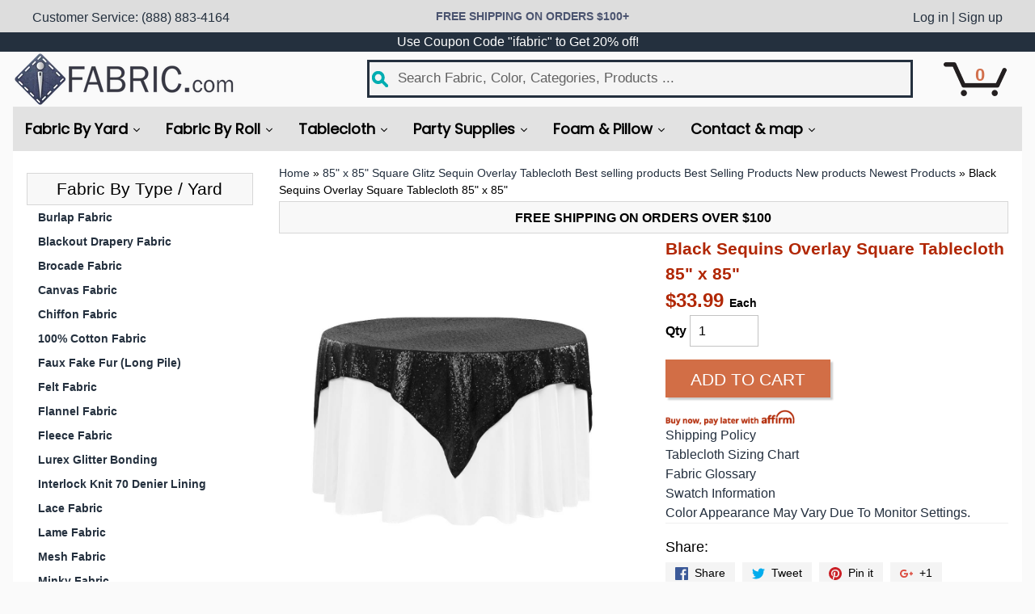

--- FILE ---
content_type: text/html; charset=utf-8
request_url: https://www.ifabric.com/products/black-sequins-overlay-square-tablecloth-85-x-85
body_size: 86756
content:
<!DOCTYPE html>
<html class="no-js" lang="en">
<head><script> var fc_metafield_smartappbanner = {"iconurl":"https:\/\/cdn.shopify.com\/s\/files\/1\/0511\/4950\/4703\/products\/logo_22c8a366-9fc4-4b08-b1bc-96a90be3456d_350x350.png?v=1609163246","androidappurl":"https:\/\/play.google.com\/store\/apps\/details?id=com.ifabric.and","buttontext":"VIEW","price":"Free","appdescription":"Download Our App","apptitle":"iFabric.com","bottombanner":"off","appstatus":"disable","appid":"","iosappurl":"","run":"false"}; </script>
<link rel="stylesheet" href="https://obscure-escarpment-2240.herokuapp.com/stylesheets/bcpo-front.css">
<script>var bcpo_product={"id":2433089798223,"title":"Black Sequins Overlay Square Tablecloth 85\" x 85\"","handle":"black-sequins-overlay-square-tablecloth-85-x-85","description":"\u003cdiv\u003e\n\u003cul class=\"a-unordered-list a-vertical a-spacing-none\"\u003e\n\u003cli\u003e\n\u003cstrong\u003eContent: \u003c\/strong\u003e100% polyester (3mm sequins)\u003c\/li\u003e\n\u003cli\u003e\n\u003cstrong\u003eBacking:\u003c\/strong\u003e\u003cspan\u003e \u003c\/span\u003eMesh Fabric\u003c\/li\u003e\n\u003cli\u003e\u003cspan class=\"a-list-item\"\u003e\u003cstrong\u003eSize:\u003c\/strong\u003e\u003cspan\u003e 85\" x 85\" inches\u003c\/span\u003e\u003c\/span\u003e\u003c\/li\u003e\n\u003cli\u003e\n\u003cstrong\u003e\u003cspan class=\"a-list-item\"\u003eEdges:\u003cspan\u003e \u003c\/span\u003e\u003c\/span\u003e\u003c\/strong\u003e\u003cspan class=\"a-list-item\"\u003eSurged\u003c\/span\u003e\n\u003c\/li\u003e\n\u003cli\u003e\u003cspan class=\"a-list-item\"\u003e\u003cstrong\u003eDesign:\u003c\/strong\u003e\u003cspan\u003e \u003c\/span\u003eSeamed\u003c\/span\u003e\u003c\/li\u003e\n\u003cli\u003e\u003cspan class=\"a-list-item\"\u003e\u003cstrong\u003eCare Instruction:\u003c\/strong\u003e \u003cspan\u003eLukewarm Water Or Dry Clean\u003c\/span\u003e\u003c\/span\u003e\u003c\/li\u003e\n\u003cli\u003e\u003cstrong\u003e\u003cspan class=\"a-list-item\"\u003eMade In USA\u003c\/span\u003e\u003c\/strong\u003e\u003c\/li\u003e\n\u003c\/ul\u003e\n\u003cul class=\"a-unordered-list a-vertical a-spacing-none\"\u003e\u003c\/ul\u003e\n\u003cp\u003eiFabric presents the 85\" x 85\" 100% high-quality Sequin overlay \u0026amp; tablecloth. Regardless of the venue is a diner or an elegant eatery, these overlay tablecloth linens are used on all tabletops. There are cheaper alternatives on the market, but they do not last nor do they offer the professional look of these overlay tablecloths. Perfect for weddings, birthday party, baby shower, bridal shower, Halloween, exhibitions, sweet sixteen, banquet and celebration, these Overlays are elegant yet eye-catching and sure to look spectacular all day\u003c\/p\u003e\n\u003c\/div\u003e\n\u003cp style=\"text-align: center;\"\u003e\u003cimg src=\"\/\/cdn.shopify.com\/s\/files\/1\/2031\/8151\/files\/Square-Chart_no-white_770f5040-5f7f-4a53-9a34-37cc74663f54.jpg?v=1529905247\" alt=\"\"\u003e\u003c\/p\u003e","published_at":"2017-08-05T13:04:55-07:00","created_at":"2019-02-28T13:21:18-08:00","vendor":"iFabric","type":"Tablecloths","tags":[],"price":3399,"price_min":3399,"price_max":3399,"available":true,"price_varies":false,"compare_at_price":null,"compare_at_price_min":0,"compare_at_price_max":0,"compare_at_price_varies":false,"variants":[{"id":21543352926287,"title":"Default Title","option1":"Default Title","option2":null,"option3":null,"sku":null,"requires_shipping":true,"taxable":true,"featured_image":null,"available":true,"name":"Black Sequins Overlay Square Tablecloth 85\" x 85\"","public_title":null,"options":["Default Title"],"price":3399,"weight":454,"compare_at_price":null,"inventory_quantity":-47,"inventory_management":null,"inventory_policy":"deny","barcode":"739232745495","requires_selling_plan":false,"selling_plan_allocations":[]}],"images":["\/\/www.ifabric.com\/cdn\/shop\/products\/SEQUINS_BLACK_5dc21d97-28d6-4d10-b6e4-385fc73479a2.JPG?v=1551390158","\/\/www.ifabric.com\/cdn\/shop\/products\/Square-Chart_a964657d-4b63-4582-9f18-bf9ce37162a4.jpg?v=1551388879"],"featured_image":"\/\/www.ifabric.com\/cdn\/shop\/products\/SEQUINS_BLACK_5dc21d97-28d6-4d10-b6e4-385fc73479a2.JPG?v=1551390158","options":["Title"],"media":[{"alt":"Black Sequins Overlay Square Tablecloth 85\" x 85\"","id":1243087044687,"position":1,"preview_image":{"aspect_ratio":1.0,"height":1000,"width":1000,"src":"\/\/www.ifabric.com\/cdn\/shop\/products\/SEQUINS_BLACK_5dc21d97-28d6-4d10-b6e4-385fc73479a2.JPG?v=1551390158"},"aspect_ratio":1.0,"height":1000,"media_type":"image","src":"\/\/www.ifabric.com\/cdn\/shop\/products\/SEQUINS_BLACK_5dc21d97-28d6-4d10-b6e4-385fc73479a2.JPG?v=1551390158","width":1000},{"alt":null,"id":1243087077455,"position":2,"preview_image":{"aspect_ratio":1.0,"height":950,"width":950,"src":"\/\/www.ifabric.com\/cdn\/shop\/products\/Square-Chart_a964657d-4b63-4582-9f18-bf9ce37162a4.jpg?v=1551388879"},"aspect_ratio":1.0,"height":950,"media_type":"image","src":"\/\/www.ifabric.com\/cdn\/shop\/products\/Square-Chart_a964657d-4b63-4582-9f18-bf9ce37162a4.jpg?v=1551388879","width":950}],"requires_selling_plan":false,"selling_plan_groups":[],"content":"\u003cdiv\u003e\n\u003cul class=\"a-unordered-list a-vertical a-spacing-none\"\u003e\n\u003cli\u003e\n\u003cstrong\u003eContent: \u003c\/strong\u003e100% polyester (3mm sequins)\u003c\/li\u003e\n\u003cli\u003e\n\u003cstrong\u003eBacking:\u003c\/strong\u003e\u003cspan\u003e \u003c\/span\u003eMesh Fabric\u003c\/li\u003e\n\u003cli\u003e\u003cspan class=\"a-list-item\"\u003e\u003cstrong\u003eSize:\u003c\/strong\u003e\u003cspan\u003e 85\" x 85\" inches\u003c\/span\u003e\u003c\/span\u003e\u003c\/li\u003e\n\u003cli\u003e\n\u003cstrong\u003e\u003cspan class=\"a-list-item\"\u003eEdges:\u003cspan\u003e \u003c\/span\u003e\u003c\/span\u003e\u003c\/strong\u003e\u003cspan class=\"a-list-item\"\u003eSurged\u003c\/span\u003e\n\u003c\/li\u003e\n\u003cli\u003e\u003cspan class=\"a-list-item\"\u003e\u003cstrong\u003eDesign:\u003c\/strong\u003e\u003cspan\u003e \u003c\/span\u003eSeamed\u003c\/span\u003e\u003c\/li\u003e\n\u003cli\u003e\u003cspan class=\"a-list-item\"\u003e\u003cstrong\u003eCare Instruction:\u003c\/strong\u003e \u003cspan\u003eLukewarm Water Or Dry Clean\u003c\/span\u003e\u003c\/span\u003e\u003c\/li\u003e\n\u003cli\u003e\u003cstrong\u003e\u003cspan class=\"a-list-item\"\u003eMade In USA\u003c\/span\u003e\u003c\/strong\u003e\u003c\/li\u003e\n\u003c\/ul\u003e\n\u003cul class=\"a-unordered-list a-vertical a-spacing-none\"\u003e\u003c\/ul\u003e\n\u003cp\u003eiFabric presents the 85\" x 85\" 100% high-quality Sequin overlay \u0026amp; tablecloth. Regardless of the venue is a diner or an elegant eatery, these overlay tablecloth linens are used on all tabletops. There are cheaper alternatives on the market, but they do not last nor do they offer the professional look of these overlay tablecloths. Perfect for weddings, birthday party, baby shower, bridal shower, Halloween, exhibitions, sweet sixteen, banquet and celebration, these Overlays are elegant yet eye-catching and sure to look spectacular all day\u003c\/p\u003e\n\u003c\/div\u003e\n\u003cp style=\"text-align: center;\"\u003e\u003cimg src=\"\/\/cdn.shopify.com\/s\/files\/1\/2031\/8151\/files\/Square-Chart_no-white_770f5040-5f7f-4a53-9a34-37cc74663f54.jpg?v=1529905247\" alt=\"\"\u003e\u003c\/p\u003e"};  var bcpo_cdn = "//www.ifabric.com/cdn/shop/t/10/assets/bcpo_cdn?v=7508";var inventory_quantity = [];inventory_quantity.push(-47);if(bcpo_product) { for (var i = 0; i < bcpo_product.variants.length; i += 1) { bcpo_product.variants[i].inventory_quantity = inventory_quantity[i]; }}</script>

<meta charset="utf-8" />
<meta http-equiv="X-UA-Compatible" content="IE=edge" />  
<meta name="viewport" content="width=device-width, initial-scale=1.0, height=device-height, minimum-scale=1.0, user-scalable=0">
<meta name="google-site-verification" content="Yb9lnSR0s3_JAA9nHnyNThWuV_4V50ldixecWFIDttQ" />
<meta name="google-site-verification" content="3Jgp4r-dxaSxxJnPQuc-Wxev-8TOSb6OphJi96jYjCM" />
<meta name="google-site-verification" content="QBTJCQEPL0jIriakYeY_ZERovukr7J4bSByFV1WkVGY" />
<meta name="msvalidate.01" content="2674E828048DB89493F55FB55F264312" />



   

  <link rel="shortcut icon" href="//www.ifabric.com/cdn/shop/files/33333_32x32.png?v=1614746079" type="image/png">

  

  <link rel="apple-touch-icon" href="//www.ifabric.com/cdn/shop/files/33333_152x152.png?v=1614746079" type="image/png">
 


    <title>Black Sequins Overlay Square Tablecloth 85&quot; x 85&quot; | iFabric</title> 



	<meta name="description" content="iFabric presents the 52&quot; x 52&quot; 100% high quality Seuqin overlay &amp; tablecloth. This tablecloth has dual uses: first, as an overlay to give the table an added sense of dimension, texture and style. It blends perfectly with white linen underneath. The second use is as an essential tablecloth for both casual and 5-star dining environments. Regardless if the venue is a diner or an elegant eatery, these overlay tablecloth linens are used on all tabletops. There are cheaper alternatives on the market, but they do not last nor do they offer the professional look of these overlay tablecloths." />

<link rel="canonical" href="https://www.ifabric.com/products/black-sequins-overlay-square-tablecloth-85-x-85" /> 

<!-- /snippets/social-meta-tags.liquid --><meta property="og:site_name" content="iFabric">
<meta property="og:url" content="https://www.ifabric.com/products/black-sequins-overlay-square-tablecloth-85-x-85">
<meta property="og:title" content="Black Sequins Overlay Square Tablecloth 85" x 85"">
<meta property="og:type" content="product">
<meta property="og:description" content="iFabric presents the 52&quot; x 52&quot; 100% high quality Seuqin overlay &amp; tablecloth. This tablecloth has dual uses: first, as an overlay to give the table an added sense of dimension, texture and style. It blends perfectly with white linen underneath. The second use is as an essential tablecloth for both casual and 5-star dining environments. Regardless if the venue is a diner or an elegant eatery, these overlay tablecloth linens are used on all tabletops. There are cheaper alternatives on the market, but they do not last nor do they offer the professional look of these overlay tablecloths."><meta property="og:price:amount" content="33.99">
  <meta property="og:price:currency" content="USD"><meta property="og:image" content="http://www.ifabric.com/cdn/shop/products/SEQUINS_BLACK_5dc21d97-28d6-4d10-b6e4-385fc73479a2_1024x1024.JPG?v=1551390158"><meta property="og:image" content="http://www.ifabric.com/cdn/shop/products/Square-Chart_a964657d-4b63-4582-9f18-bf9ce37162a4_1024x1024.jpg?v=1551388879">
<meta property="og:image:secure_url" content="https://www.ifabric.com/cdn/shop/products/SEQUINS_BLACK_5dc21d97-28d6-4d10-b6e4-385fc73479a2_1024x1024.JPG?v=1551390158"><meta property="og:image:secure_url" content="https://www.ifabric.com/cdn/shop/products/Square-Chart_a964657d-4b63-4582-9f18-bf9ce37162a4_1024x1024.jpg?v=1551388879">
<meta name="twitter:site" content="@">
<meta name="twitter:card" content="summary_large_image">
<meta name="twitter:title" content="Black Sequins Overlay Square Tablecloth 85" x 85"">
<meta name="twitter:description" content="iFabric presents the 52&quot; x 52&quot; 100% high quality Seuqin overlay &amp; tablecloth. This tablecloth has dual uses: first, as an overlay to give the table an added sense of dimension, texture and style. It blends perfectly with white linen underneath. The second use is as an essential tablecloth for both casual and 5-star dining environments. Regardless if the venue is a diner or an elegant eatery, these overlay tablecloth linens are used on all tabletops. There are cheaper alternatives on the market, but they do not last nor do they offer the professional look of these overlay tablecloths.">


<link href="//www.ifabric.com/cdn/shop/t/10/assets/styles.scss.css?v=20764268231188987871708554574" rel="stylesheet" type="text/css" media="all" />  

<script>
  window.Sunrise = window.Sunrise || {};
  Sunrise.strings = {
    add_to_cart: "Add to Cart",
    sold_out: "Out of stock",
    unavailable: "Unavailable",
    money_format_json: "${{amount}}",
    money_format: "${{amount}}",
    money_with_currency_format_json: "${{amount}} USD",
    money_with_currency_format: "${{amount}} USD",
    shop_currency: "USD",
    locale: "en",
    locale_json: "en",
    customer_accounts_enabled: true,
    customer_logged_in: false
  };
</script>  


<script src="//www.ifabric.com/cdn/shop/t/10/assets/vendor.js?v=87345381237860198351708554112" type="text/javascript"></script> 
<script src="//www.ifabric.com/cdn/shop/t/10/assets/theme.js?v=14517834135957021571708554112" type="text/javascript"></script>
  
  
  



  <script>window.performance && window.performance.mark && window.performance.mark('shopify.content_for_header.start');</script><meta id="shopify-digital-wallet" name="shopify-digital-wallet" content="/20318151/digital_wallets/dialog">
<link rel="alternate" hreflang="x-default" href="https://www.ifabric.com/products/black-sequins-overlay-square-tablecloth-85-x-85">
<link rel="alternate" hreflang="en" href="https://www.ifabric.com/products/black-sequins-overlay-square-tablecloth-85-x-85">
<link rel="alternate" hreflang="es" href="https://www.ifabric.com/es/products/black-sequins-overlay-square-tablecloth-85-x-85">
<link rel="alternate" type="application/json+oembed" href="https://www.ifabric.com/products/black-sequins-overlay-square-tablecloth-85-x-85.oembed">
<script async="async" src="/checkouts/internal/preloads.js?locale=en-US"></script>
<script id="shopify-features" type="application/json">{"accessToken":"f582e71bba2563b01307ce91fc735a30","betas":["rich-media-storefront-analytics"],"domain":"www.ifabric.com","predictiveSearch":true,"shopId":20318151,"locale":"en"}</script>
<script>var Shopify = Shopify || {};
Shopify.shop = "fabricbravo.myshopify.com";
Shopify.locale = "en";
Shopify.currency = {"active":"USD","rate":"1.0"};
Shopify.country = "US";
Shopify.theme = {"name":"Copy of Sunrise","id":126614798415,"schema_name":"Sunrise","schema_version":"5.16","theme_store_id":57,"role":"main"};
Shopify.theme.handle = "null";
Shopify.theme.style = {"id":null,"handle":null};
Shopify.cdnHost = "www.ifabric.com/cdn";
Shopify.routes = Shopify.routes || {};
Shopify.routes.root = "/";</script>
<script type="module">!function(o){(o.Shopify=o.Shopify||{}).modules=!0}(window);</script>
<script>!function(o){function n(){var o=[];function n(){o.push(Array.prototype.slice.apply(arguments))}return n.q=o,n}var t=o.Shopify=o.Shopify||{};t.loadFeatures=n(),t.autoloadFeatures=n()}(window);</script>
<script id="shop-js-analytics" type="application/json">{"pageType":"product"}</script>
<script defer="defer" async type="module" src="//www.ifabric.com/cdn/shopifycloud/shop-js/modules/v2/client.init-shop-cart-sync_BN7fPSNr.en.esm.js"></script>
<script defer="defer" async type="module" src="//www.ifabric.com/cdn/shopifycloud/shop-js/modules/v2/chunk.common_Cbph3Kss.esm.js"></script>
<script defer="defer" async type="module" src="//www.ifabric.com/cdn/shopifycloud/shop-js/modules/v2/chunk.modal_DKumMAJ1.esm.js"></script>
<script type="module">
  await import("//www.ifabric.com/cdn/shopifycloud/shop-js/modules/v2/client.init-shop-cart-sync_BN7fPSNr.en.esm.js");
await import("//www.ifabric.com/cdn/shopifycloud/shop-js/modules/v2/chunk.common_Cbph3Kss.esm.js");
await import("//www.ifabric.com/cdn/shopifycloud/shop-js/modules/v2/chunk.modal_DKumMAJ1.esm.js");

  window.Shopify.SignInWithShop?.initShopCartSync?.({"fedCMEnabled":true,"windoidEnabled":true});

</script>
<script>(function() {
  var isLoaded = false;
  function asyncLoad() {
    if (isLoaded) return;
    isLoaded = true;
    var urls = ["https:\/\/formbuilder.hulkapps.com\/skeletopapp.js?shop=fabricbravo.myshopify.com","\/\/sr-cdn.azureedge.net\/Scripts\/windowshoppers.min.js?shop=fabricbravo.myshopify.com","https:\/\/loox.io\/widget\/Nksz5CT1H\/loox.js?shop=fabricbravo.myshopify.com","\/\/social-login.oxiapps.com\/api\/init?vt=928349\u0026shop=fabricbravo.myshopify.com","https:\/\/amaicdn.com\/pricing-by-quantity\/js\/clear-cart.js?shop=fabricbravo.myshopify.com","https:\/\/cdn.grw.reputon.com\/assets\/widget.js?shop=fabricbravo.myshopify.com","https:\/\/d1ac7owlocyo08.cloudfront.net\/storage\/scripts\/fabricbravo.20230717213225.scripttag.js?shop=fabricbravo.myshopify.com","\/\/cdn.shopify.com\/s\/files\/1\/0875\/2064\/files\/easyvideo-2.0.0.js?shop=fabricbravo.myshopify.com","https:\/\/cdn.nfcube.com\/instafeed-fb7e96fe49954ae083d4d1874f4844ab.js?shop=fabricbravo.myshopify.com","https:\/\/cdn.shopify.com\/s\/files\/1\/2031\/8151\/t\/4\/assets\/shopneybanner_script.js?v=1701866892\u0026shop=fabricbravo.myshopify.com","\/\/searchserverapi1.com\/widgets\/shopify\/init.js?a=6Z0U0H3e3t\u0026shop=fabricbravo.myshopify.com"];
    for (var i = 0; i < urls.length; i++) {
      var s = document.createElement('script');
      s.type = 'text/javascript';
      s.async = true;
      s.src = urls[i];
      var x = document.getElementsByTagName('script')[0];
      x.parentNode.insertBefore(s, x);
    }
  };
  if(window.attachEvent) {
    window.attachEvent('onload', asyncLoad);
  } else {
    window.addEventListener('load', asyncLoad, false);
  }
})();</script>
<script id="__st">var __st={"a":20318151,"offset":-28800,"reqid":"a8d5153a-1126-4437-becb-08f401a8b0a5-1769915103","pageurl":"www.ifabric.com\/products\/black-sequins-overlay-square-tablecloth-85-x-85","u":"d434d9ef7cbe","p":"product","rtyp":"product","rid":2433089798223};</script>
<script>window.ShopifyPaypalV4VisibilityTracking = true;</script>
<script id="captcha-bootstrap">!function(){'use strict';const t='contact',e='account',n='new_comment',o=[[t,t],['blogs',n],['comments',n],[t,'customer']],c=[[e,'customer_login'],[e,'guest_login'],[e,'recover_customer_password'],[e,'create_customer']],r=t=>t.map((([t,e])=>`form[action*='/${t}']:not([data-nocaptcha='true']) input[name='form_type'][value='${e}']`)).join(','),a=t=>()=>t?[...document.querySelectorAll(t)].map((t=>t.form)):[];function s(){const t=[...o],e=r(t);return a(e)}const i='password',u='form_key',d=['recaptcha-v3-token','g-recaptcha-response','h-captcha-response',i],f=()=>{try{return window.sessionStorage}catch{return}},m='__shopify_v',_=t=>t.elements[u];function p(t,e,n=!1){try{const o=window.sessionStorage,c=JSON.parse(o.getItem(e)),{data:r}=function(t){const{data:e,action:n}=t;return t[m]||n?{data:e,action:n}:{data:t,action:n}}(c);for(const[e,n]of Object.entries(r))t.elements[e]&&(t.elements[e].value=n);n&&o.removeItem(e)}catch(o){console.error('form repopulation failed',{error:o})}}const l='form_type',E='cptcha';function T(t){t.dataset[E]=!0}const w=window,h=w.document,L='Shopify',v='ce_forms',y='captcha';let A=!1;((t,e)=>{const n=(g='f06e6c50-85a8-45c8-87d0-21a2b65856fe',I='https://cdn.shopify.com/shopifycloud/storefront-forms-hcaptcha/ce_storefront_forms_captcha_hcaptcha.v1.5.2.iife.js',D={infoText:'Protected by hCaptcha',privacyText:'Privacy',termsText:'Terms'},(t,e,n)=>{const o=w[L][v],c=o.bindForm;if(c)return c(t,g,e,D).then(n);var r;o.q.push([[t,g,e,D],n]),r=I,A||(h.body.append(Object.assign(h.createElement('script'),{id:'captcha-provider',async:!0,src:r})),A=!0)});var g,I,D;w[L]=w[L]||{},w[L][v]=w[L][v]||{},w[L][v].q=[],w[L][y]=w[L][y]||{},w[L][y].protect=function(t,e){n(t,void 0,e),T(t)},Object.freeze(w[L][y]),function(t,e,n,w,h,L){const[v,y,A,g]=function(t,e,n){const i=e?o:[],u=t?c:[],d=[...i,...u],f=r(d),m=r(i),_=r(d.filter((([t,e])=>n.includes(e))));return[a(f),a(m),a(_),s()]}(w,h,L),I=t=>{const e=t.target;return e instanceof HTMLFormElement?e:e&&e.form},D=t=>v().includes(t);t.addEventListener('submit',(t=>{const e=I(t);if(!e)return;const n=D(e)&&!e.dataset.hcaptchaBound&&!e.dataset.recaptchaBound,o=_(e),c=g().includes(e)&&(!o||!o.value);(n||c)&&t.preventDefault(),c&&!n&&(function(t){try{if(!f())return;!function(t){const e=f();if(!e)return;const n=_(t);if(!n)return;const o=n.value;o&&e.removeItem(o)}(t);const e=Array.from(Array(32),(()=>Math.random().toString(36)[2])).join('');!function(t,e){_(t)||t.append(Object.assign(document.createElement('input'),{type:'hidden',name:u})),t.elements[u].value=e}(t,e),function(t,e){const n=f();if(!n)return;const o=[...t.querySelectorAll(`input[type='${i}']`)].map((({name:t})=>t)),c=[...d,...o],r={};for(const[a,s]of new FormData(t).entries())c.includes(a)||(r[a]=s);n.setItem(e,JSON.stringify({[m]:1,action:t.action,data:r}))}(t,e)}catch(e){console.error('failed to persist form',e)}}(e),e.submit())}));const S=(t,e)=>{t&&!t.dataset[E]&&(n(t,e.some((e=>e===t))),T(t))};for(const o of['focusin','change'])t.addEventListener(o,(t=>{const e=I(t);D(e)&&S(e,y())}));const B=e.get('form_key'),M=e.get(l),P=B&&M;t.addEventListener('DOMContentLoaded',(()=>{const t=y();if(P)for(const e of t)e.elements[l].value===M&&p(e,B);[...new Set([...A(),...v().filter((t=>'true'===t.dataset.shopifyCaptcha))])].forEach((e=>S(e,t)))}))}(h,new URLSearchParams(w.location.search),n,t,e,['guest_login'])})(!0,!0)}();</script>
<script integrity="sha256-4kQ18oKyAcykRKYeNunJcIwy7WH5gtpwJnB7kiuLZ1E=" data-source-attribution="shopify.loadfeatures" defer="defer" src="//www.ifabric.com/cdn/shopifycloud/storefront/assets/storefront/load_feature-a0a9edcb.js" crossorigin="anonymous"></script>
<script data-source-attribution="shopify.dynamic_checkout.dynamic.init">var Shopify=Shopify||{};Shopify.PaymentButton=Shopify.PaymentButton||{isStorefrontPortableWallets:!0,init:function(){window.Shopify.PaymentButton.init=function(){};var t=document.createElement("script");t.src="https://www.ifabric.com/cdn/shopifycloud/portable-wallets/latest/portable-wallets.en.js",t.type="module",document.head.appendChild(t)}};
</script>
<script data-source-attribution="shopify.dynamic_checkout.buyer_consent">
  function portableWalletsHideBuyerConsent(e){var t=document.getElementById("shopify-buyer-consent"),n=document.getElementById("shopify-subscription-policy-button");t&&n&&(t.classList.add("hidden"),t.setAttribute("aria-hidden","true"),n.removeEventListener("click",e))}function portableWalletsShowBuyerConsent(e){var t=document.getElementById("shopify-buyer-consent"),n=document.getElementById("shopify-subscription-policy-button");t&&n&&(t.classList.remove("hidden"),t.removeAttribute("aria-hidden"),n.addEventListener("click",e))}window.Shopify?.PaymentButton&&(window.Shopify.PaymentButton.hideBuyerConsent=portableWalletsHideBuyerConsent,window.Shopify.PaymentButton.showBuyerConsent=portableWalletsShowBuyerConsent);
</script>
<script data-source-attribution="shopify.dynamic_checkout.cart.bootstrap">document.addEventListener("DOMContentLoaded",(function(){function t(){return document.querySelector("shopify-accelerated-checkout-cart, shopify-accelerated-checkout")}if(t())Shopify.PaymentButton.init();else{new MutationObserver((function(e,n){t()&&(Shopify.PaymentButton.init(),n.disconnect())})).observe(document.body,{childList:!0,subtree:!0})}}));
</script>
<link id="shopify-accelerated-checkout-styles" rel="stylesheet" media="screen" href="https://www.ifabric.com/cdn/shopifycloud/portable-wallets/latest/accelerated-checkout-backwards-compat.css" crossorigin="anonymous">
<style id="shopify-accelerated-checkout-cart">
        #shopify-buyer-consent {
  margin-top: 1em;
  display: inline-block;
  width: 100%;
}

#shopify-buyer-consent.hidden {
  display: none;
}

#shopify-subscription-policy-button {
  background: none;
  border: none;
  padding: 0;
  text-decoration: underline;
  font-size: inherit;
  cursor: pointer;
}

#shopify-subscription-policy-button::before {
  box-shadow: none;
}

      </style>

<script>window.performance && window.performance.mark && window.performance.mark('shopify.content_for_header.end');</script>

<script id="etsMMNavigator">
    var ETS_MM_MONEY_FORMAT = "${{amount}}";
    var ETS_MM_LINK_LIST = [{id: "main-menu", title: "Tablecloth & Chaircover", items: ["/collections/round-tablecloth","/collections/rectangle-tablecloth","/collections/square-tablecloth","/collections/fitted-tablecloth","/collections/chair-sash-bows","/collections/chair-cover","/collections/table-skirt","/collections/table-runner","/collections/linen-napkins",]},{id: "footer", title: "Footer menu", items: ["/pages/contact-us","/pages/faq","/pages/shipping-information","/pages/best-price-guarantee","/pages/customer-review","/pages/return-policy","/pages/fabric-swatches","/pages/sell-with-us","/collections/gift-cards","https://www.ifabric.com/apps/parcelpanel",]},{id: "left-menu", title: "Fabric Categories", items: ["/collections/burlap-fabric","/collections/blackout-drapery-fabric","/collections/brocade-fabric","/collections/canvas-fabric","/collections/chiffon-fabric","/collections/100-cotton-fabric","/collections/faux-fake-fur-long-pile-fabric","/collections/felt-fabric","/collections/flannel-fabric","/collections/fleece-fabric","/collections/lurex-glitter-bonding","/collections/interlock-knit-70-denier-lining","/collections/lace-fabric","/collections/lame-fabric","/collections/mesh-fabric","/collections/minky-fabric","/collections/muslin-fabric","/collections/organza-fabric","/collections/pillows","/collections/poly-cotton-fabric","/collections/polyester-fabric","/collections/quilted-fabric","/collections/satin-fabric","/collections/scuba-knit-fabric","/collections/sequin-fabric","/collections/silk-velvet-fabric","/collections/spandex-fabric","/collections/suede-fabric","/collections/super-techno-neoprene-scuba-fabric","/collections/taffeta-fabric","/collections/tulle-fabric","/collections/twill-fabric","/collections/upholstery-foam","/collections/velboa-faux-fur-fabric","/collections/velvet-fabric","/collections/vinyl-fabric","/collections/voile-fabric","/collections/waterproof-fabric",]},{id: "waterproof-fabric", title: "Waterproof Fabric", items: ["/collections/solid-waterproof-fabric","/collections/moroccan-waterproof-fabric","/collections/stripes-waterproof-fabric","/collections/solution-dyed-acrylic-waterproof-fabric","/collections/puzzle-waterproof-fabric","/collections/multi-stripes-waterproof-fabric",]},{id: "voile-fabric", title: "Voile Fabric", items: []},{id: "vinyl-fabric", title: "Vinyl Fabric", items: ["/collections/0-9-mm-thickness-soft-semi-pu-faux-leather-vinyl-fabric","/collections/1-0-mm-thickness-soft-pvc-faux-leather-vinyl-fabric","/collections/1-0-mm-thickness-textured-pvc-faux-leather-vinyl-fabric","/collections/1-2-mm-thickness-soft-pvc-faux-leather-vinyl-fabric","/collections/4-way-glossy-stretch-vinyl-fabric","/collections/alligator-vinyl-fabric","/collections/aqualine-marine-crocodile-vinyl-fabric","/collections/basket-weave-vinyl-fabric","/collections/carbon-fiber-vinyl-fabric","/collections/champion-vinyl-fabric","/collections/crocodile-vinyl-fabric","/collections/crocodile-100-pu-faux-leather-vinyl-fabric","/collections/clear-plastic-vinyl-fabric","/collections/duroline-multi-color-vinyl-fabric","/collections/faux-viper-sopythana-snake-skin-vinyl-fabric","/collections/faux-tribal-snake-skin-vinyl-fabric","/collections/glitter-sparkle-metallic-faux-fake-leather-vinyl-fabric","/collections/grain-texture-quilted-vinyl-fabrics","/collections/grain-reptile-embossed-vinyl-fabric","/collections/glossy-quilted-vinyl-fabrics","/collections/glossy-faux-leather-upholstery-vinyl-fabric","/collections/keys-gator-3d-embossed-vinyl-fabric","/collections/malibu-marine-vinyl-fabric","/collections/matte-quilted-vinyl-fabrics","/collections/matte-python-snake-skin-vinyl-fabric","/collections/mirror-reflective-vinyl-fabric","/collections/mutant-ostrich-gator-embossed-vinyl-fabric","/collections/nuevo-viper-cobra-snake-holographic-embossed-iridescent-vinyl-fabric","/collections/nuevo-iridescent-holographic-embossed-crocodile-vinyl-fabric","/collections/ostrich-vinyl-fabric","/collections/pvc-metallic-sheeting-vinyl-fabric","/collections/spiral-sparkle-vinyl-fabric","/collections/tinted-plastic-vinyl-fabric","/collections/perforated-tinted-plastic-vinyl-fabric","/collections/two-tone-alligator-vinyl-fabric","/collections/two-way-stretch-spandex-vinyl-fabric","/collections/western-floral-pu-leather-vinyl-fabric",]},{id: "velvet-fabric", title: "Velvet Fabric", items: ["/collections/velvet-stretch-fabric","/collections/velvet-flocking-upholstery-fabric","/collections/triple-velvet-fabric","/collections/crushed-flocking-velvet-upholstery-fabric","/collections/wave-swirl-flocking-velvet-upholstery-fabric","/collections/motif-stretch-burnout-velvet-fabric","/collections/embroidery-stretch-burnout-velvet-fabric","/collections/random-design-stretch-burnout-velvet-fabric","/collections/print-stretch-velvet-fabric",]},{id: "velboa-faux-fur-fabric", title: "Velboa Faux Fur Fabric", items: ["/collections/velboa-faux-fake-fur-animal-camouflage-short-pile-fabric","/collections/velboa-faux-fake-fur-solid-short-pile-fabric","/collections/velboa-faux-fake-fur-cheetah-animal-short-pile-fabric","/collections/velboa-faux-fake-fur-cow-animal-short-pile-fabric","/collections/velboa-faux-fake-fur-dalmatian-dog-animal-short-pile-fabric","/collections/velboa-faux-fake-fur-giraffe-animal-short-pile-fabric","/collections/velboa-faux-fake-fur-leopard-animal-short-pile-fabric","/collections/faux-fake-fur-mixed-animal-short-pile-velboa-fabric","/collections/velboa-faux-fake-fur-puma-animal-short-pile-fabric","/collections/velboa-faux-fake-fur-tiger-animal-short-pile-fabric","/collections/velboa-faux-fake-fur-wild-cat-animal-short-pile-fabric","/collections/velboa-faux-fake-fur-zebra-animal-short-pile-fabric","/collections/velboa-faux-fake-fur-paw-animal-short-pile-fabric","/collections/velboa-faux-fake-fur-skull-short-pile-fabric",]},{id: "spandex-fabric", title: "Spandex Fabric", items: ["/collections/3d-optical-tile-spandex-fabric","/collections/avatar-tie-dye-spandex-fabric","/collections/camouflage-spandex-fabric","/collections/fishnet-nylon-spandex-fabric","/collections/geometric-holographic-spandex-fabric","/collections/glitter-all-over-foil-spandex-fabric","/collections/honeycomb-hologram-spandex-fabric","/collections/hologram-mini-dots-spandex-fabric","/collections/iridescent-holo-foil-spandex","/collections/matte-nylon-spandex","/collections/mermaid-hologram-spandex-fabric","/collections/money-print-spandex-fabric","/collections/mystique-swirls-spandex-fabric","/collections/mystique-splats-spandex-fabric","/collections/polka-dot-nylon-spandex-fabric","/collections/plaid-checkered-spandex-fabric","/collections/random-print-spandex-fabric","/collections/shiny-nylon-spandex","/collections/stripe-spandex-fabric","/collections/solid-dull-all-over-foil-spandex-fabric","/collections/solid-metallic-spandex-fabric","/collections/viper-cobra-snake-skin-spandex-fabric",]},{id: "sequin-fabric", title: "Sequin Fabric", items: ["/collections/mini-disc-sequin-nylon-mesh-fabric","/collections/reversible-flip-up-sequin-fabric","/collections/bombshell-stretch-micro-sequin-fabric","/collections/small-confetti-dot-sequin-fabric","/collections/big-dot-large-paillette-sequin-mesh-fabric","/collections/square-dazzle-sequins-fabric","/collections/taffeta-sequins-fabric","/collections/big-teardrop-transparent-sequins-mesh-fabric","/collections/seaweed-glitz-sequins-fabric","/collections/sequins-embroidered-stretch-velvet-fabric",]},{id: "satin-fabric", title: "Satin Fabric", items: ["/collections/bridal-satin-fabric","/collections/crepe-back-satin-fabric","/collections/floral-jacquard-satin-fabric","/collections/poly-satin-fabric","/collections/rosette-mesh-satin-fabric","/collections/rosette-satin-fabric","/collections/sequined-rosette-satin-fabric","/collections/stripe-satin-fabric","/collections/dull-matte-bridal-satin-fabric","/collections/polka-dot-satin-fabric",]},{id: "quilted-fabric", title: "Quilted Fabric", items: []},{id: "polyester-fabric", title: "Polyester Fabric", items: ["/collections/polyester-poplin-solid-60-fabric","/collections/polyester-poplin-solid-120-fabric","/collections/gingham-checkered-polyester-fabric","/collections/mini-gingham-checkered-polyester-fabric",]},{id: "poly-cotton-fabric", title: "Poly Cotton Fabric", items: ["/collections/bandana-print-poly-cotton-fabric","/collections/biosmart-antimicrobial-poly-cotton-cotton-fabric","/collections/car-print-poly-cotton-fabric","/collections/circle-print-poly-cotton-fabric","/collections/blend-broadcloth-poly-cotton-fabric","/collections/checkered-poly-cotton-fabric","/collections/flower-print-poly-cotton-fabric","/collections/fruits-and-vegetables-print-poly-cotton-fabric","/collections/heart-print-poly-cotton-fabric","/collections/polka-dot-poly-cotton-fabric","/collections/gingham-print-poly-cotton-fabric","/collections/striped-poly-cotton-fabric","/collections/zebra-print-poly-cotton-fabric","/collections/chevron-poly-cotton-fabric","/collections/patterned-poly-cotton-fabric","/collections/fish-print-poly-cotton-fabric","/collections/butterfly-print-poly-cotton","/collections/patches-print-poly-cotton-fabric","/collections/paw-print-poly-cotton-fabric","/collections/stars-print-poly-cotton-fabric","/collections/rubber-ducky-poly-cotton-print-fabric","/collections/dogs-poly-cotton-print-fabric",]},{id: "lace-fabric", title: "Lace Fabric", items: ["/collections/raschel-lace-fabric","/collections/beyonce-lace-fabric","/collections/emperors-lace-fabric","/collections/roses-2-tone-sequins-lace-fabric","/collections/forbidden-primrose-floral-mesh-lace-fabric","/collections/vanity-flare-sheer-lace-dress-fabric","/collections/floral-metallic-sequin-lace","/collections/3d-floral-lace-fabric","/collections/3d-flower-lace-fabric","/collections/flower-and-blossom-pattern-lace","/collections/damask-pattern-lace-fabric","/collections/corded-sequin-lace","/collections/embroidered-mesh-lace-fabric","/collections/orchid-pearl-floral-embroidered-lace-fabric","/collections/floral-embroidered-mesh-lace-fabric","/collections/gorgeous-floral-embroidery-bridal-dress-lace-fabric","/collections/beaded-floral-embroidery-lace-fabric","/collections/beaded-zebra-pattern-embroidery-lace-fabric","/collections/mango-coco-embroidered-lace-fabric",]},{id: "fleece-fabric", title: "Fleece Fabric", items: ["/collections/american-flags-fleece-print","/collections/solid-fleece-print","/collections/animal-pattern-fleece-print","/collections/animal-paw-fleece-print","/collections/assorted-fleece-print","/collections/animal-picture-fleece-print","/collections/camo-fleece-print","/collections/car-truck-cycle-fleece-print","/collections/chevron-fleece-print","/collections/christmas-fleece-print","/collections/disney-fleece-print","/collections/flower-and-plants-theme-fleece-print","/collections/food-theme-fleece-print","/collections/heart-fleece-print","/collections/indian-fleece-print","/collections/peace-fleece-print","/collections/plaid-fleece-print","/collections/polka-dot-fleece-print","/collections/skull-fleece-print","/collections/sports-theme-fleece-print","/collections/sports-teams-fleece-print","/collections/star-wars-fleece-print","/collections/sun-moon-stars-fleece-print","/collections/superheroes-dc-marvel-comics-fleece-print","/collections/us-military-fleece-print","/collections/cancer-awareness-ribbon-fleece-print","/collections/music-instruments-fleece-print",]},{id: "flannel-fabric", title: "Flannel Fabric", items: ["/collections/bear-print-flannel-fabric","/collections/butterfly-print-poly-cotton","/collections/cowboy-print-flannel-fabric","/collections/flower-print-flannel-fabric","/collections/heart-print-flannel-fabric","/collections/flannel-solid-fabric",]},{id: "100-cotton-fabric", title: "100% Cotton Fabric", items: ["/collections/indian-print-100-cotton-fabric","/collections/random-character-100-cotton-print","/collections/solid-100-cotton-fabric","/collections/skulls-print-100-cotton-fabric",]},{id: "table-cloth-products", title: "Table Cloth Products", items: ["/collections/chair-cover","/collections/chair-sash-bows","/collections/square-tablecloth","/collections/polyester-linen-napkins","/collections/rectangle-tablecloth","/collections/round-tablecloth","/collections/table-skirt",]},{id: "faux-fake-fur-long-pile", title: "Faux Fake Fur (Long Pile)", items: ["/collections/faux-fake-fur-brick-rectangle-long-pile-fur","/collections/faux-fake-fur-striped-shaggy-long-pile","/collections/faux-fake-fur-three-tone-spiked-shaggy-long-pile","/collections/faux-fake-fur-solid-mongolian-long-pile-fabric","/collections/faux-fake-fur-java-frosted-mongolian-long-pile-fabric","/collections/faux-fake-fur-curly-long-pile-fur-fabric","/collections/faux-fake-fur-solid-shaggy-long-pile-fabric","/collections/faux-fake-feathered-long-pile-fabric","/collections/faux-fake-fur-wave-rainbow-long-pile-fabric","/collections/faux-fake-fur-versicolor-jumble-long-pile-fabric","/collections/faux-fake-fur-candy-shaggy-long-pile-fabric","/collections/faux-fake-fur-solid-tinsel-sparkle-glitter-long-pile-fabric","/collections/faux-fake-fur-two-tone-spiked-shaggy-long-pile","/collections/faux-fur-rainbow-shiny-tinsel-long-pile-fabric","/collections/faux-fake-fur-husky-long-pile","/collections/faux-fake-fur-animal-print-long-pile-fabric","/collections/multi-color-curly-faux-fake-fur-long-pile-fabric","/collections/random-faux-fake-fur-long-pile","/collections/faux-fake-fur-patch-long-pile-fur-fabric","/collections/mountain-multicolor-faux-fake-fur-fabric","/collections/zigzag-faux-fake-fur-fabric","/collections/tissavel-chinchilla-faux-fake-fur-fabric","/collections/chevron-lion-faux-fake-fur-long-pile-fabric","/collections/mink-faux-fur-stripe-fabric","/collections/wolf-faux-fur-long-pile-fabric",]},{id: "minky-fabric", title: "Minky Fabric", items: ["/collections/minky-bear-fabric","/collections/minky-solid-fabric","/collections/minky-rosebud-fabric","/collections/minky-dimple-dot-fabric","/collections/ultra-soft-bunny-minky-fabric","/collections/minky-stone-fabric","/collections/minky-stella-fabric","/collections/minky-random-prints-fabric","/collections/striped-soft-minky-velvet-fabric",]},{id: "round-tablecloth", title: "Round Tablecloth", items: ["/collections/51-polyester-round-tablecloth","/collections/90-polyester-round-tablecloth","/collections/108-polyester-round-tablecloth","/collections/120-polyester-round-tablecloth","/collections/132-polyester-round-tablecloth","/collections/51-checkered-polyester-round-tablecloth","/collections/90-polyester-checkered-round-tablecloth","/collections/108-polyester-checkered-round-tablecloth","/collections/120-polyester-checkered-round-tablecloth","/collections/132-polyester-checkered-round-tablecloth","/collections/90-bridal-satin-round-tablecloth","/collections/108-bridal-satin-round-tablecloth","/collections/120-bridal-satin-round-tablecloth","/collections/132-bridal-satin-round-tablecloth","/collections/90-glitz-sequin-round-tablecloth","/collections/108-glitz-sequin-round-tablecloth","/collections/120-glitz-sequin-round-tablecloth","/collections/132-glitz-sequin-round-tablecloth","/collections/90-crushed-taffeta-round-tablecloth","/collections/108-crushed-taffeta-round-tablecloth","/collections/120-crushed-taffeta-round-tablecloth","/collections/132-crushed-taffeta-round-tablecloth",]},{id: "rectangle-tablecloth", title: "Rectangle Tablecloth", items: ["/collections/60-x-108-polyester-rectangle-tablecloth","/collections/60-x-126-polyester-rectangle-tablecloth","/collections/90-x-132-polyester-rectangle-tablecloth","/collections/90-x-156-polyester-rectangle-tablecloth","/collections/60-x-108-checkered-polyester-rectangle-tablecloth","/collections/60-x-126-checkered-polyester-rectangle-tablecloth","/collections/90-x-132-checkered-polyester-rectangle-tablecloth","/collections/90-x-156-checkered-polyester-rectangle-tablecloth","/collections/60-x-108-bridal-satin-rectangle-tablecloth","/collections/60-x-126-bridal-satin-rectangle-tablecloth","/collections/90-x-132-bridal-satin-rectangle-tablecloth","/collections/90-x-156-bridal-satin-rectangle-tablecloth","/collections/60-x-108-crushed-taffeta-rectangle-tablecloth","/collections/60-x-126-crushed-taffeta-rectangle-tablecloth","/collections/90-x-132-crushed-taffeta-rectangle-tablecloth","/collections/90-x-156-crushed-taffeta-rectangle-tablecloth","/collections/90-x-132-rosette-satin-rectangle-tablecloth","/collections/90-x-156-rosette-satin-rectangle-tablecloth","/collections/60-x-108-glitz-sequin-rectangle-tablecloth","/collections/60-x-126-glitz-sequin-rectangle-tablecloth","/collections/90-x-132-glitz-sequin-rectangle-tablecloth","/collections/90-x-156-glitz-sequin-rectangle-tablecloth","/collections/spandex-tablecloth",]},{id: "square-tablecloth", title: "Square Tablecloth", items: ["/collections/60-x-60-square-overlay-polyester-tablecloth","/collections/72-x-72-square-overlay-polyester-tablecloth","/collections/85-x-85-square-overlay-polyester-tablecloth","/collections/60-x-60-square-overlay-satin-tablecloth","/collections/72-x-72-square-overlay-satin-tablecloth","/collections/85-x-85-square-overlay-satin-tablecloth","/collections/60-x-60-checkered-square-overlay-polyester-tablecloth","/collections/72-x-72-checkered-square-overlay-polyester-tablecloth","/collections/85-x-85-checkered-square-overlay-polyester-tablecloth","/collections/60-x-60-square-glitz-sequin-overlay-tablecloth","/collections/72-x-72-square-glitz-sequin-overlay-tablecloth","/collections/85-x-85-square-glitz-sequin-overlay-tablecloth","/collections/60-x-60-square-overlay-crushed-taffeta-tablecloth","/collections/72-x-72-square-overlay-crushed-taffeta-tablecloth","/collections/85-x-85-square-overlay-crushed-taffeta-tablecloth","/collections/square-burlap-overlay-tablecloth","/collections/square-chemical-lace-overlay-tablecloth","/collections/square-taffeta-flocking-damask-tablecloth","/collections/spider-mesh-sequin-overlay-tablecloth",]},{id: "fitted-tablecloth", title: "Fitted Tablecloth", items: ["/collections/4-ft-fitted-polyester-tablecloth","/collections/5-ft-fitted-polyester-tablecloth","/collections/6-ft-fitted-polyester-tablecloth","/collections/8-ft-fitted-polyester-tablecloth",]},{id: "chair-sash", title: "Chair Sash", items: ["/collections/organza-sash","/collections/satin-sash","/collections/burlap-sash","/collections/spandex-sash",]},{id: "chair-cover", title: "Chair Cover", items: ["/collections/polyester-metal-folding-plastic-chair-cover","/collections/spandex-chair-cover",]},{id: "table-skirt", title: "Table Skirt", items: ["/collections/checkered-polyester-table-skirt","/collections/polyester-table-skirt","/collections/bridal-satin-table-skirt","/collections/burlap-table-skirt",]},{id: "table-runner", title: "Table Runner", items: ["/collections/stripe-table-runner","/collections/chemical-lace-table-runner","/collections/sequin-table-runner","/collections/serape-table-runner","/collections/polyester-table-runner","/collections/checkered-polyester-table-runner","/collections/satin-table-runner","/collections/burlap-table-runner","/collections/taffeta-damask-table-runner","/collections/rosette-satin-table-runner","/collections/organza-table-runner",]},{id: "taffeta-fabric", title: "Taffeta Fabric", items: ["/collections/taffeta-damask-fabric","/collections/crushed-taffeta-fabric","/collections/taffeta-solid-fabric","/collections/stretch-taffeta-fabric",]},{id: "shop-by-characteristic", title: "SHOP BY CHARACTERISTIC", items: ["/collections/outdoor-fabric-water-repellant","/collections/sheer-fabric","/collections/stretch-fabric","/collections/metallic-fabric","/collections/plush-fabric",]},{id: "outdoor-fabric-water-repellant", title: "Outdoor Fabric & Water Repellant", items: ["/collections/waterproof-fabric",]},{id: "sheer-fabric", title: "Sheer Fabric", items: ["/collections/tulle-fabric","/collections/organza-fabric","/collections/chiffon-fabric","/collections/voile-fabric",]},{id: "stretch-fabric", title: "Stretch Fabric", items: ["/collections/bombshell-stretch-micro-sequin-fabric","/collections/velvet-stretch-fabric","/collections/spandex-fabric","/collections/two-way-stretch-spandex-vinyl-fabric",]},{id: "metallic-fabric", title: "Metallic Fabric", items: ["/collections/floral-metallic-sequin-lace","/collections/solid-dull-all-over-foil-spandex-fabric","/collections/mermaid-hologram-spandex-fabric","/collections/solid-metallic-spandex-fabric","/collections/lame-fabric","/collections/glitter-sparkle-metallic-faux-fake-leather-vinyl-fabric",]},{id: "plush-fabric", title: "Plush Fabric", items: ["/collections/minky-fabric","/collections/velboa-faux-fur-fabric","/collections/faux-fake-fur-long-pile-fabric","/collections/fleece-fabric",]},{id: "shop-by-characteristic-1", title: "SHOP BY DESIGN", items: ["/collections/stripe-fabric","/collections/floral-fabric","/collections/solid-fabric","/collections/plaid-and-check-fabric","/collections/damask-fabric","/collections/animal-print-fabric","/collections/dot-and-polka-dot-fabric","/collections/chevron-fabric","/collections/paisley-fabric","/collections/sports-fabric","/collections/tropical-and-beach-fabric","/collections/quatrefoil-fabric","/collections/camouflage-fabric","/collections/embroidered-fabric","/collections/ethnic-fabric",]},{id: "stripe-fabric", title: "Stripe Fabric", items: ["/collections/striped-poly-cotton-fabric","/collections/stripe-satin-fabric","/collections/stripes-waterproof-fabric","/collections/faux-fake-fur-striped-shaggy-long-pile",]},{id: "damask-fabric", title: "Damask Fabric", items: ["/collections/taffeta-damask-fabric",]},{id: "chevron-fabric", title: "Chevron Fabric", items: ["/collections/chevron-fleece-print","/collections/chevron-poly-cotton-fabric",]},{id: "dot-and-polka-dot-fabric", title: "Dot and Polka Dot Fabric", items: ["/collections/polka-dot-fleece-print","/collections/polka-dot-poly-cotton-fabric",]},{id: "plaid-and-check-fabric", title: "Plaid and Check Fabric", items: ["/collections/plaid-fleece-print","/collections/checkered-poly-cotton-fabric","/collections/gingham-print-poly-cotton-fabric","/collections/gingham-checkered-polyester-fabric",]},{id: "paisley-fabric", title: "Paisley Fabric", items: ["/collections/bandana-print-poly-cotton-fabric",]},{id: "sports-fabric", title: "Sports Fabric", items: ["/collections/sports-teams-fleece-print","/collections/sports-theme-fleece-print",]},{id: "camouflage-fabric", title: "Camouflage Fabric", items: ["/collections/camo-fleece-print","/collections/camouflage-fabric","/collections/patterned-poly-cotton-fabric","/collections/velboa-faux-fake-fur-animal-camouflage-short-pile-fabric",]},{id: "animal-print-fabric", title: "Animal Print Fabric", items: ["/collections/animal-pattern-fleece-print","/collections/animal-paw-fleece-print","/collections/animal-picture-fleece-print","/collections/faux-fake-feathered-long-pile-fabric","/collections/velboa-faux-fake-fur-animal-camouflage-short-pile-fabric","/collections/velboa-faux-fake-fur-cheetah-animal-short-pile-fabric","/collections/velboa-faux-fake-fur-cow-animal-short-pile-fabric","/collections/velboa-faux-fake-fur-dalmatian-dog-animal-short-pile-fabric","/collections/velboa-faux-fake-fur-giraffe-animal-short-pile-fabric","/collections/velboa-faux-fake-fur-leopard-animal-short-pile-fabric","/collections/velboa-faux-fake-fur-puma-animal-short-pile-fabric","/collections/velboa-faux-fake-fur-tiger-animal-short-pile-fabric","/collections/velboa-faux-fake-fur-wild-cat-animal-short-pile-fabric","/collections/velboa-faux-fake-fur-zebra-animal-short-pile-fabric","/collections/zebra-print-poly-cotton-fabric",]},{id: "quatrefoil-fabric", title: "Quatrefoil Fabric", items: ["/collections/moroccan-waterproof-fabric",]},{id: "tropical-and-beach-fabric", title: "Tropical and Beach Fabric", items: ["/collections/flower-print-poly-cotton-fabric",]},{id: "ethnic-fabric", title: "Ethnic Fabric", items: ["/collections/indian-fleece-print","/collections/indian-print-100-cotton-fabric",]},{id: "floral-fabric", title: "Floral Fabric", items: ["/collections/3d-floral-lace-fabric","/collections/floral-jacquard-satin-fabric","/collections/floral-metallic-sequin-lace","/collections/flower-print-poly-cotton-fabric","/collections/forbidden-primrose-floral-mesh-lace-fabric",]},{id: "solid-fabric", title: "Solid Fabric", items: ["/collections/burlap-fabric","/collections/blackout-drapery-fabric","/collections/canvas-fabric","/collections/chiffon-fabric","/collections/faux-fake-fur-solid-mongolian-long-pile-fabric","/collections/faux-fake-fur-curly-long-pile-fur-fabric","/collections/faux-fake-fur-solid-shaggy-long-pile-fabric","/collections/faux-fake-fur-java-frosted-mongolian-long-pile-fabric","/collections/felt-fabric","/collections/solid-fleece-print","/collections/minky-solid-fabric","/collections/muslin-fabric","/collections/blend-broadcloth-poly-cotton-fabric","/collections/polyester-poplin-solid-60-fabric","/collections/poly-satin-fabric","/collections/scuba-knit-fabric","/collections/solid-metallic-spandex-fabric","/collections/solid-dull-all-over-foil-spandex-fabric","/collections/suede-fabric","/collections/velboa-faux-fake-fur-solid-short-pile-fabric","/collections/velvet-stretch-fabric","/collections/velvet-flocking-upholstery-fabric","/collections/triple-velvet-fabric","/collections/solid-waterproof-fabric",]},{id: "embroidered-fabric", title: "Embroidered Fabric", items: ["/collections/flower-and-blossom-pattern-lace","/collections/beyonce-lace-fabric",]},{id: "shop-by-use", title: "SHOP BY USE", items: ["/collections/home-decor","/collections/apparel-fashion-fabrics","/collections/quilting-fabric","/collections/party-wedding-performance-fabric","/collections/automotive-fabric",]},{id: "home-decor", title: "Home Decor", items: ["/collections/burlap-fabric","/collections/canvas-fabric","/collections/suede-fabric","/collections/checkered-poly-cotton-fabric","/collections/gingham-print-poly-cotton-fabric","/collections/gingham-checkered-polyester-fabric","/collections/voile-fabric","/collections/vinyl-fabric","/collections/velvet-fabric",]},{id: "quilting-fabric", title: "Quilting Fabric", items: ["/collections/blend-broadcloth-poly-cotton-fabric","/collections/butterfly-print-poly-cotton","/collections/muslin-fabric","/collections/quilted-fabric","/collections/100-cotton-fabric","/collections/flannel-fabric","/collections/minky-fabric",]},{id: "automotive-fabric", title: "Automotive Fabric", items: ["/collections/suede-fabric","/collections/vinyl-fabric",]},{id: "party-wedding-performance-fabric", title: "Party & Wedding & Performance Fabric", items: ["/collections/sequin-fabric","/collections/spandex-fabric","/collections/velvet-fabric","/collections/lame-fabric","/collections/satin-fabric","/collections/burlap-fabric","/collections/chiffon-fabric","/collections/organza-fabric","/collections/lace-fabric","/collections/taffeta-fabric","/collections/voile-fabric",]},{id: "apparel-fashion-fabrics", title: "Apparel Fashion Fabrics", items: ["/collections/blend-broadcloth-poly-cotton-fabric","/collections/canvas-fabric","/collections/chiffon-fabric","/collections/faux-fake-fur-long-pile-fabric","/collections/flannel-fabric","/collections/fleece-fabric","/collections/lame-fabric","/collections/minky-fabric","/collections/muslin-fabric","/collections/organza-fabric","/collections/polyester-poplin-solid-60-fabric","/collections/satin-fabric","/collections/scuba-knit-fabric","/collections/sequin-fabric","/collections/spandex-fabric","/collections/velvet-fabric","/collections/vinyl-fabric","/collections/lace-fabric",]},{id: "sequin-fabric-1", title: "Mesh Fabric", items: ["/collections/sequin-flames-on-mesh-fabric","/collections/stretch-mesh-fabric",]},{id: "twill-fabric", title: "Twill Fabric", items: ["/collections/solid-poly-cotton-twill-fabric",]},{id: "linen-napkins", title: "Linen Napkins", items: ["/collections/polyester-linen-napkins","/collections/checkered-polyester-linen-napkins",]},{id: "brocade-fabric", title: "Brocade Fabric", items: ["/collections/metallic-christmas-brocade-fabric","/collections/metallic-cross-brocade-fabric",]},{id: "shop-fabric-by-roll-bolt", title: "Shop Fabric By Roll / Bolt", items: ["/collections/burlap-fabric-by-the-roll","/collections/blackout-drapery-fabric-by-the-roll","/collections/canvas-fabric-by-the-roll","/collections/chiffon-fabric-by-the-roll","/collections/felt-fabric-by-the-roll","/collections/fleece-fabric-by-the-roll","/collections/interlock-knit-70-denier-lining-by-the-roll","/collections/muslin-fabric-by-the-roll","/collections/organza-fabric-by-the-roll","/collections/poly-cotton-fabric-by-the-roll","/collections/polyester-fabric-by-the-roll","/collections/satin-fabric-by-the-roll","/collections/scuba-knit-fabric-by-the-roll","/collections/suede-fabric-by-the-roll","/collections/spandex-fabric-by-the-roll","/collections/super-techno-neoprene-scuba-fabric-by-the-roll","/collections/taffeta-fabric-by-the-roll","/collections/velvet-fabric-by-the-roll","/collections/velboa-faux-fur-fabric-by-the-roll","/collections/vinyl-fabric-by-the-roll","/collections/voile-fabric-by-the-roll","/collections/waterproof-fabric-by-the-roll",]},{id: "shop-fabric-by-roll-bolt-1", title: "Shop Fabric By Roll / Bolt Left", items: ["/collections/shop-fabric-by-roll-bolt",]},{id: "waterproof-fabric-by-the-roll", title: "Waterproof Fabric / By The Roll", items: ["/collections/solid-waterproof-fabric-by-the-roll","/collections/stripes-waterproof-fabric-by-the-roll",]},{id: "satin-fabric-by-the-roll", title: "Satin Fabric / By The Roll", items: ["/collections/bridal-satin-fabric-by-the-roll","/collections/crepe-back-satin-fabric-by-the-roll","/collections/poly-satin-fabric-by-the-roll",]},{id: "velvet-fabric-by-the-roll", title: "Velvet Fabric / By The Roll", items: ["/collections/velvet-stretch-fabric-by-the-roll","/collections/velvet-flocking-upholstery-fabric-by-the-roll","/collections/triple-velvet-fabric-by-the-roll",]},{id: "fleece-fabric-by-the-roll", title: "Fleece Fabric / By The Roll", items: ["/collections/solid-fleece-print-by-the-roll",]},{id: "poly-cotton-fabric-by-the-roll", title: "Poly Cotton Fabric / By The Roll", items: ["/collections/cotton-polyester-broadcloth-fabric-by-the-roll",]},{id: "polyester-fabric-by-the-roll", title: "Polyester Fabric / By The Roll", items: ["/collections/polyester-poplin-solid-60-fabric-by-the-roll","/collections/polyester-poplin-solid-120-fabric-by-the-roll",]},{id: "vinyl-fabric-by-the-roll", title: "Vinyl Fabric / By The Roll", items: ["/collections/0-9-mm-thickness-soft-semi-pu-faux-leather-vinyl-fabric-by-the-roll","/collections/1-0-mm-thickness-soft-pvc-faux-leather-vinyl-fabric-by-the-roll","/collections/1-0-mm-thickness-textured-pvc-faux-leather-vinyl-fabric-by-the-roll","/collections/1-2-mm-thickness-soft-pvc-faux-leather-vinyl-fabric-by-the-roll","/collections/alligator-vinyl-fabric-by-the-roll","/collections/clear-vinyl-fabric-by-the-roll","/collections/crocodile-100-pu-faux-leather-vinyl-fabric-by-the-roll","/collections/crocodile-vinyl-fabric-by-the-roll","/collections/faux-viper-sopythana-snake-skin-vinyl-fabric-by-the-roll","/collections/glitter-sparkle-metallic-faux-fake-leather-vinyl-fabric-by-the-roll","/collections/grain-reptile-embossed-vinyl-fabric-by-the-roll","/collections/glossy-faux-leather-upholstery-vinyl-fabric-by-the-roll","/collections/matte-python-snake-skin-vinyl-fabric-by-the-roll","/collections/ostrich-vinyl-fabric-by-the-roll","/collections/spiral-sparkle-vinyl-fabric-by-the-roll","/collections/tinted-plastic-vinyl-fabric-by-the-roll","/collections/two-tone-alligator-vinyl-fabric-by-the-roll","/collections/two-way-stretch-spandex-vinyl-fabric-by-the-roll","/collections/champion-vinyl-fabric-by-the-roll","/collections/mutant-ostrich-gator-embossed-vinyl-fabric-by-the-roll","/collections/western-floral-pu-leather-vinyl-fabric-by-the-roll","/collections/malibu-marine-vinyl-fabric-by-the-roll","/collections/mirror-reflective-vinyl-fabric-by-the-roll",]},{id: "face-mask-cloth-fabric", title: "Face Mask Cloth Fabric", items: ["/collections/100-cotton-fabric","/collections/poly-cotton-fabric","/collections/scuba-knit-fabric",]},{id: "face-mask-fabric", title: "Face Mask Fabric", items: ["/collections/face-mask-cloth-fabric",]},{id: "taffeta-fabric-by-the-roll", title: "Taffeta Fabric / By The Roll", items: ["/collections/crushed-taffeta-fabric-by-the-roll","/collections/taffeta-solid-fabric-by-the-roll","/collections/stretch-taffeta-fabric-by-the-roll",]},{id: "spandex-fabric-by-the-roll", title: "Spandex Fabric / By The Roll", items: ["/collections/solid-metallic-spandex-fabric-by-the-roll",]},{id: "velboa-faux-fur-fabric-by-the-roll", title: "Velboa Faux Fur Fabric / by The Roll", items: ["/collections/velboa-faux-fake-fur-solid-short-pile-fabric-by-the-roll",]},{id: "brocade-fabric-by-the-roll", title: "Brocade Fabric / By The Roll", items: []},{id: "suede-fabric", title: "Suede Fabric", items: ["/collections/luxury-stretch-suede-foam-backed-fabric","/collections/solid-suede-fabric","/collections/new-stretch-suede-backed-fabric",]},{id: "customer-account-main-menu", title: "Customer account main menu", items: ["/","https://shopify.com/20318151/account/orders?locale=en&region_country=US",]},{id: "main-menu-1", title: "Main menu", items: ["/collections","/collections","/collections/square-tablecloth","/collections","/collections",]},{id: "475490713679-child-03d8b236e7a569a77dd26587dc65d751-legacy-fabric-by-yard", title: "Fabric By Yard", items: ["/collections/burlap-fabric","/collections/blackout-drapery-fabric","/collections/brocade-fabric","/collections/canvas-fabric","/collections/chiffon-fabric","/collections/100-cotton-fabric","/collections/faux-fake-fur-long-pile-fabric","/collections/felt-fabric","/collections/flannel-fabric","/collections/fleece-fabric","/collections/lurex-glitter-bonding","/collections/interlock-knit-70-denier-lining","/collections/lace-fabric","/collections/lame-fabric","/collections/mesh-fabric","/collections/minky-fabric","/collections/muslin-fabric","/collections/organza-fabric","/collections/poly-cotton-fabric","/collections/polyester-fabric","/collections/quilted-fabric","/collections/satin-fabric","/collections/scuba-knit-fabric","/collections/sequin-fabric","/collections/silk-velvet-fabric","/collections/spandex-fabric","/collections/suede-fabric","/collections/super-techno-neoprene-scuba-fabric","/collections/taffeta-fabric","/collections/tulle-fabric","/collections/twill-fabric","/collections/velboa-faux-fur-fabric","/collections/velvet-fabric","/collections/vinyl-fabric","/collections/voile-fabric","/collections/waterproof-fabric",]},{id: "useful-links", title: "Useful Links", items: ["/pages/privacy-policy","/pages/terms-conditions","/pages/about-us","/pages/business-program","/pages/website-apps","/pages/special-order-fabric-quote","/pages/yard-to-meter-conversion-table","/collections/scraps","/pages/ifabric-custom-fabric-printing",]},{id: "more-information", title: "More Information", items: ["/pages/fabric-glossary","/apps/sitemap","/pages/tablecloth-sizing-chart","/blogs/news","/pages/wholesale","/pages/project-gallery-customer-photos","/pages/yardage-charts","/pages/fabric-abbreviations","/collections/clearance","/pages/customer-testimonials",]},{id: "475490746447-child-fff8bfef583b553eeb195c9343b77574-legacy-fabric-by-roll", title: "Fabric By Roll", items: ["/collections/burlap-fabric-by-the-roll","/collections/blackout-drapery-fabric-by-the-roll","/collections/canvas-fabric-by-the-roll","/collections/chiffon-fabric-by-the-roll","/collections/felt-fabric-by-the-roll","/collections/fleece-fabric-by-the-roll","/collections/interlock-knit-70-denier-lining-by-the-roll","/collections/muslin-fabric-by-the-roll","/collections/organza-fabric-by-the-roll","/collections/poly-cotton-fabric-by-the-roll","/collections/polyester-fabric-by-the-roll","/collections/satin-fabric-by-the-roll","/collections/scuba-knit-fabric-by-the-roll","/collections/spandex-fabric-by-the-roll","/collections/suede-fabric-by-the-roll","/collections/super-techno-neoprene-scuba-fabric-by-the-roll","/collections/taffeta-fabric-by-the-roll","/collections/velboa-faux-fur-fabric-by-the-roll","/collections/velvet-fabric-by-the-roll","/collections/vinyl-fabric-by-the-roll","/collections/voile-fabric-by-the-roll","/collections/waterproof-fabric-by-the-roll",]},{id: "475490844751-child-24332a9b9c003ebf0d2571d9182a7eb2-legacy-foam-pillow", title: "Foam & Pillow", items: ["/collections/upholstery-foam","/collections/pillows",]},{id: "475490811983-child-b04714b840b2fe7ce30ab97f8d8a4569-legacy-party-supplies", title: "Party Supplies", items: ["/collections/chair-sash-bows","/collections/chair-cover","/collections/table-skirt","/collections/table-runner","/collections/linen-napkins",]},{id: "475639119951-child-182f0a789d045ca479ceb36a69014194-legacy-chair-sash-bows", title: "Chair Sash Bows", items: ["/collections/organza-sash","/collections/satin-sash","/collections/burlap-sash","/collections/spandex-sash",]},{id: "475639283791-child-8142451a3d9389e930cbbf76043c1d57-legacy-chair-cover", title: "Chair Cover", items: ["/collections/polyester-metal-folding-plastic-chair-cover","/collections/spandex-chair-cover",]},{id: "475639447631-child-8e4513154f678557d2c458c1fab64d13-legacy-table-skirt", title: "Table Skirt", items: ["/collections/checkered-polyester-table-skirt","/collections/polyester-table-skirt","/collections/bridal-satin-table-skirt","/collections/burlap-table-skirt",]},{id: "475639611471-child-afdda5858bf7c717c997347b01db5dde-legacy-table-runner", title: "Table Runner", items: ["/collections/stripe-table-runner","/collections/chemical-lace-table-runner","/collections/sequin-table-runner","/collections/serape-table-runner","/collections/polyester-table-runner","/collections/checkered-polyester-table-runner","/collections/satin-table-runner","/collections/burlap-table-runner","/collections/taffeta-damask-table-runner","/collections/rosette-satin-table-runner","/collections/organza-table-runner",]},{id: "475640954959-child-4637f40d80d1e9cc8ed2934a862b1120-legacy-linen-napkins", title: "Linen Napkins", items: ["/collections/polyester-linen-napkins","/collections/checkered-polyester-linen-napkins",]},{id: "475570798671-child-0d83770582a4620557fc059a4db21d7c-legacy-tablecloth", title: "Tablecloth", items: ["/collections/round-tablecloth","/collections/rectangle-tablecloth","/collections/square-tablecloth","/collections/fitted-tablecloth",]},{id: "475861319759-child-9b606bd3bc94f917def933f63eb28a4b-legacy-round-tablecloth", title: "Round Tablecloth", items: ["/collections/round-tablecloth","/collections/round-tablecloth","/collections/round-tablecloth","/collections/round-tablecloth","/collections/round-tablecloth",]},{id: "475861352527-child-0314b729a2fac3257d3ee10495a174fa-legacy-rectangle-tablecloth", title: "Rectangle Tablecloth", items: ["/collections/rectangle-tablecloth","/collections/rectangle-tablecloth","/collections/rectangle-tablecloth","/collections/rectangle-tablecloth","/collections/rectangle-tablecloth","/collections/rectangle-tablecloth",]},{id: "475570831439-child-5880a8a2c298495c45737267dd5d0dc8-legacy-fitted-tablecloth", title: "Fitted Tablecloth", items: ["/collections/4-ft-fitted-polyester-tablecloth","/collections/5-ft-fitted-polyester-tablecloth","/collections/6-ft-fitted-polyester-tablecloth","/collections/8-ft-fitted-polyester-tablecloth",]},{id: "475861975119-child-113925e7b735c3ed27845c4333e0016d-legacy-square-overlay-tablecloth", title: "Square Overlay Tablecloth", items: ["/collections/square-tablecloth","/collections/square-tablecloth","/collections/square-tablecloth","/collections/square-tablecloth","/collections/square-tablecloth","/collections/square-burlap-overlay-tablecloth","/collections/square-taffeta-flocking-damask-tablecloth","/collections/spider-mesh-sequin-overlay-tablecloth","/collections/square-chemical-lace-overlay-tablecloth",]},];
</script>
<script type="text/javascript">
    var ETS_MM_CART_ITEM_COUNT = 0;
</script>

<script src="//www.ifabric.com/cdn/shop/t/10/assets/ets_mm_config.js?v=132476238382227602201708554112" type="text/javascript"></script>


  <!-- OrderLogic checkout restrictions ========================================= -->
<script>
DEBUG_KEY = "__olDebug";

if (typeof olCreateCookie == 'undefined') {
    var olCreateCookie = function (name, value, days) {
        if (days) {
            var date = new Date();
            date.setTime(date.getTime() + (days * 24 * 60 * 60 * 1000));
            var expires = "; expires=" + date.toGMTString();
        }
        else var expires = "";
        document.cookie = name + "=" + JSON.stringify(value) + expires + "; path=/";
    };
}

if (typeof olReadCookie == 'undefined') {
    var olReadCookie = function (name) {
        var nameEQ = name + "=";
        var ca = document.cookie.split(';');
        // the cookie is being created, there is a problem with the following logic matching the name
        for (var i = 0; i < ca.length; i++) {
            var c = ca[i];
            while (c.charAt(0) == ' ') c = c.substring(1, c.length);
            if (c.indexOf(nameEQ) == 0) return JSON.parse(c.substring(nameEQ.length, c.length));
        }
        return;
    };
}

if (typeof getOlCacheBuster == 'undefined') {
    var getOlCacheBuster = function() {
        if ( typeof getOlCacheBuster.olCacheBuster == 'undefined') {
            scriptsArray = Array.prototype.slice.call(document.getElementsByTagName("script"));
            scriptsArray = scriptsArray.concat(Array.prototype.slice.call(document.getElementsByTagName("noscript")));
            for (var i=0; i<scriptsArray.length; i++) {
                cacheBusterArray = scriptsArray[i].innerHTML.match(/orderlogicapp.com\\\/embedded_js\\\/production_base.js\?(\d+)/);
                if (cacheBusterArray == null) {
                    cacheBusterString = scriptsArray[i].getAttribute('src');
                    if (cacheBusterString != null) {
                        cacheBusterArray = cacheBusterString.match(/orderlogicapp.com\/embedded_js\/production_base.js\?(\d+)/);
                    }
                }
                if (cacheBusterArray != null) {
                    getOlCacheBuster.olCacheBuster = cacheBusterArray[1];
                    break;
                }
            }
        }
        return getOlCacheBuster.olCacheBuster;
    }
}

if (typeof ol_hostname == 'undefined') {
    var ol_hostname = 'www.orderlogicapp.com';
    var ol_debug = olReadCookie(DEBUG_KEY);
    if (window.location.search.replace("?", "").substring(0, 7) == 'olDebug') {
        ol_debug = window.location.search.replace("?olDebug=", "");
        if (ol_debug == 'false') ol_debug = false;
        olCreateCookie(DEBUG_KEY, ol_debug, null);
    }
}

var ol_cachebuster = getOlCacheBuster();
if (( typeof ol_cachebuster != 'undefined') || (ol_debug)) {
    if (typeof ol_script == 'undefined') {
        var ol_script = document.createElement('script');
        ol_script.type = 'text/javascript';
        ol_script.async = true;
        ol_script.src = "https://" + (ol_debug ? 'dev.orderlogicapp.com' : ol_hostname) + "/embedded_js/store.js?" + ol_cachebuster;
        document.head.appendChild(ol_script);
    }
}



olProductData = { 
}
</script>
<script>window.BOLD = window.BOLD || {};
    window.BOLD.common = window.BOLD.common || {};
    window.BOLD.common.Shopify = window.BOLD.common.Shopify || {};
    window.BOLD.common.Shopify.shop = {
      domain: 'www.ifabric.com',
      permanent_domain: 'fabricbravo.myshopify.com',
      url: 'https://www.ifabric.com',
      secure_url: 'https://www.ifabric.com',
      money_format: "${{amount}}",
      currency: "USD"
    };
    window.BOLD.common.Shopify.customer = {
      id: null,
      tags: null,
    };
    window.BOLD.common.Shopify.cart = {"note":null,"attributes":{},"original_total_price":0,"total_price":0,"total_discount":0,"total_weight":0.0,"item_count":0,"items":[],"requires_shipping":false,"currency":"USD","items_subtotal_price":0,"cart_level_discount_applications":[],"checkout_charge_amount":0};
    window.BOLD.common.template = 'product';window.BOLD.common.Shopify.formatMoney = function(money, format) {
        function n(t, e) {
            return "undefined" == typeof t ? e : t
        }
        function r(t, e, r, i) {
            if (e = n(e, 2),
                r = n(r, ","),
                i = n(i, "."),
            isNaN(t) || null == t)
                return 0;
            t = (t / 100).toFixed(e);
            var o = t.split(".")
                , a = o[0].replace(/(\d)(?=(\d\d\d)+(?!\d))/g, "$1" + r)
                , s = o[1] ? i + o[1] : "";
            return a + s
        }
        "string" == typeof money && (money = money.replace(".", ""));
        var i = ""
            , o = /\{\{\s*(\w+)\s*\}\}/
            , a = format || window.BOLD.common.Shopify.shop.money_format || window.Shopify.money_format || "$ {{ amount }}";
        switch (a.match(o)[1]) {
            case "amount":
                i = r(money, 2, ",", ".");
                break;
            case "amount_no_decimals":
                i = r(money, 0, ",", ".");
                break;
            case "amount_with_comma_separator":
                i = r(money, 2, ".", ",");
                break;
            case "amount_no_decimals_with_comma_separator":
                i = r(money, 0, ".", ",");
                break;
            case "amount_with_space_separator":
                i = r(money, 2, " ", ",");
                break;
            case "amount_no_decimals_with_space_separator":
                i = r(money, 0, " ", ",");
                break;
            case "amount_with_apostrophe_separator":
                i = r(money, 2, "'", ".");
                break;
        }
        return a.replace(o, i);
    };
    window.BOLD.common.Shopify.saveProduct = function (handle, product) {
      if (typeof handle === 'string' && typeof window.BOLD.common.Shopify.products[handle] === 'undefined') {
        if (typeof product === 'number') {
          window.BOLD.common.Shopify.handles[product] = handle;
          product = { id: product };
        }
        window.BOLD.common.Shopify.products[handle] = product;
      }
    };
    window.BOLD.common.Shopify.saveVariant = function (variant_id, variant) {
      if (typeof variant_id === 'number' && typeof window.BOLD.common.Shopify.variants[variant_id] === 'undefined') {
        window.BOLD.common.Shopify.variants[variant_id] = variant;
      }
    };window.BOLD.common.Shopify.products = window.BOLD.common.Shopify.products || {};
    window.BOLD.common.Shopify.variants = window.BOLD.common.Shopify.variants || {};
    window.BOLD.common.Shopify.handles = window.BOLD.common.Shopify.handles || {};window.BOLD.common.Shopify.handle = "black-sequins-overlay-square-tablecloth-85-x-85"
window.BOLD.common.Shopify.saveProduct("black-sequins-overlay-square-tablecloth-85-x-85", 2433089798223);window.BOLD.common.Shopify.saveVariant(21543352926287, { product_id: 2433089798223, product_handle: "black-sequins-overlay-square-tablecloth-85-x-85", price: 3399, group_id: '', csp_metafield: {}});window.BOLD.apps_installed = {"Customer Pricing":2} || {};window.BOLD.common.Shopify.metafields = window.BOLD.common.Shopify.metafields || {};window.BOLD.common.Shopify.metafields["bold_rp"] = {};window.BOLD.common.Shopify.metafields["bold_csp_defaults"] = {};window.BOLD.common.cacheParams = window.BOLD.common.cacheParams || {};
    window.BOLD.common.cacheParams.csp = 1545090382;

</script><script src="https://cp.boldapps.net/js/csp.js" type="text/javascript"></script><script>
          var currentScript = document.currentScript || document.scripts[document.scripts.length - 1];
          var boldVariantIds =[21543352926287];
          var boldProductHandle ="black-sequins-overlay-square-tablecloth-85-x-85";
          var BOLD = BOLD || {};
          BOLD.products = BOLD.products || {};
          BOLD.variant_lookup = BOLD.variant_lookup || {};
          if (window.BOLD && !BOLD.common) {
              BOLD.common = BOLD.common || {};
              BOLD.common.Shopify = BOLD.common.Shopify || {};
              window.BOLD.common.Shopify.products = window.BOLD.common.Shopify.products || {};
              window.BOLD.common.Shopify.variants = window.BOLD.common.Shopify.variants || {};
              window.BOLD.common.Shopify.handles = window.BOLD.common.Shopify.handles || {};
              window.BOLD.common.Shopify.saveProduct = function (handle, product) {
                  if (typeof handle === 'string' && typeof window.BOLD.common.Shopify.products[handle] === 'undefined') {
                      if (typeof product === 'number') {
                          window.BOLD.common.Shopify.handles[product] = handle;
                          product = { id: product };
                      }
                      window.BOLD.common.Shopify.products[handle] = product;
                  }
              };
              window.BOLD.common.Shopify.saveVariant = function (variant_id, variant) {
                  if (typeof variant_id === 'number' && typeof window.BOLD.common.Shopify.variants[variant_id] === 'undefined') {
                      window.BOLD.common.Shopify.variants[variant_id] = variant;
                  }
              };
          }

          for (var boldIndex = 0; boldIndex < boldVariantIds.length; boldIndex = boldIndex + 1) {
            BOLD.variant_lookup[boldVariantIds[boldIndex]] = boldProductHandle;
          }

          BOLD.products[boldProductHandle] ={
    "id":2433089798223,
    "title":"Black Sequins Overlay Square Tablecloth 85\" x 85\"","handle":"black-sequins-overlay-square-tablecloth-85-x-85",
    "description":"\u003cdiv\u003e\n\u003cul class=\"a-unordered-list a-vertical a-spacing-none\"\u003e\n\u003cli\u003e\n\u003cstrong\u003eContent: \u003c\/strong\u003e100% polyester (3mm sequins)\u003c\/li\u003e\n\u003cli\u003e\n\u003cstrong\u003eBacking:\u003c\/strong\u003e\u003cspan\u003e \u003c\/span\u003eMesh Fabric\u003c\/li\u003e\n\u003cli\u003e\u003cspan class=\"a-list-item\"\u003e\u003cstrong\u003eSize:\u003c\/strong\u003e\u003cspan\u003e 85\" x 85\" inches\u003c\/span\u003e\u003c\/span\u003e\u003c\/li\u003e\n\u003cli\u003e\n\u003cstrong\u003e\u003cspan class=\"a-list-item\"\u003eEdges:\u003cspan\u003e \u003c\/span\u003e\u003c\/span\u003e\u003c\/strong\u003e\u003cspan class=\"a-list-item\"\u003eSurged\u003c\/span\u003e\n\u003c\/li\u003e\n\u003cli\u003e\u003cspan class=\"a-list-item\"\u003e\u003cstrong\u003eDesign:\u003c\/strong\u003e\u003cspan\u003e \u003c\/span\u003eSeamed\u003c\/span\u003e\u003c\/li\u003e\n\u003cli\u003e\u003cspan class=\"a-list-item\"\u003e\u003cstrong\u003eCare Instruction:\u003c\/strong\u003e \u003cspan\u003eLukewarm Water Or Dry Clean\u003c\/span\u003e\u003c\/span\u003e\u003c\/li\u003e\n\u003cli\u003e\u003cstrong\u003e\u003cspan class=\"a-list-item\"\u003eMade In USA\u003c\/span\u003e\u003c\/strong\u003e\u003c\/li\u003e\n\u003c\/ul\u003e\n\u003cul class=\"a-unordered-list a-vertical a-spacing-none\"\u003e\u003c\/ul\u003e\n\u003cp\u003eiFabric presents the 85\" x 85\" 100% high-quality Sequin overlay \u0026amp; tablecloth. Regardless of the venue is a diner or an elegant eatery, these overlay tablecloth linens are used on all tabletops. There are cheaper alternatives on the market, but they do not last nor do they offer the professional look of these overlay tablecloths. Perfect for weddings, birthday party, baby shower, bridal shower, Halloween, exhibitions, sweet sixteen, banquet and celebration, these Overlays are elegant yet eye-catching and sure to look spectacular all day\u003c\/p\u003e\n\u003c\/div\u003e\n\u003cp style=\"text-align: center;\"\u003e\u003cimg src=\"\/\/cdn.shopify.com\/s\/files\/1\/2031\/8151\/files\/Square-Chart_no-white_770f5040-5f7f-4a53-9a34-37cc74663f54.jpg?v=1529905247\" alt=\"\"\u003e\u003c\/p\u003e",
    "published_at":"2017-08-05T13:04:55",
    "created_at":"2019-02-28T13:21:18",
    "vendor":"iFabric",
    "type":"Tablecloths",
    "tags":[],
    "price":3399,
    "price_min":3399,
    "price_max":3399,
    "price_varies":false,
    "compare_at_price":null,
    "compare_at_price_min":0,
    "compare_at_price_max":0,
    "compare_at_price_varies":true,
    "all_variant_ids":[21543352926287],
    "variants":[

{
  "id":21543352926287,
  "product_id":2433089798223,
  "product_handle":"black-sequins-overlay-square-tablecloth-85-x-85",
  "title":"Default Title",
  "option1":"Default Title",
  "option2":null,
  "option3":null,
  "sku":null,
  "requires_shipping":true,
  "taxable":true,
  "featured_image":null,"image_id":null,
  "available":true,
  "name":"Black Sequins Overlay Square Tablecloth 85\" x 85\" - Default Title",
  "options":["Default Title"],
  "price":3399,
  "weight":454,
  "compare_at_price":null,
  "inventory_quantity":-47,
  "inventory_management":null,
  "inventory_policy":"deny",
  "inventory_in_cart":0,
  "inventory_remaining":-47,
  "incoming":false,
  "next_incoming_date":null,
  "taxable":true,
  "barcode":"739232745495"
}],
    "available":true,"images":["\/\/www.ifabric.com\/cdn\/shop\/products\/SEQUINS_BLACK_5dc21d97-28d6-4d10-b6e4-385fc73479a2.JPG?v=1551390158","\/\/www.ifabric.com\/cdn\/shop\/products\/Square-Chart_a964657d-4b63-4582-9f18-bf9ce37162a4.jpg?v=1551388879"],"featured_image":"\/\/www.ifabric.com\/cdn\/shop\/products\/SEQUINS_BLACK_5dc21d97-28d6-4d10-b6e4-385fc73479a2.JPG?v=1551390158",
    "options":["Title"],
    "url":"\/products\/black-sequins-overlay-square-tablecloth-85-x-85"};var boldCSPMetafields = {21543352926287:{}};
          var boldTempProduct ={"id":2433089798223,"title":"Black Sequins Overlay Square Tablecloth 85\" x 85\"","handle":"black-sequins-overlay-square-tablecloth-85-x-85","description":"\u003cdiv\u003e\n\u003cul class=\"a-unordered-list a-vertical a-spacing-none\"\u003e\n\u003cli\u003e\n\u003cstrong\u003eContent: \u003c\/strong\u003e100% polyester (3mm sequins)\u003c\/li\u003e\n\u003cli\u003e\n\u003cstrong\u003eBacking:\u003c\/strong\u003e\u003cspan\u003e \u003c\/span\u003eMesh Fabric\u003c\/li\u003e\n\u003cli\u003e\u003cspan class=\"a-list-item\"\u003e\u003cstrong\u003eSize:\u003c\/strong\u003e\u003cspan\u003e 85\" x 85\" inches\u003c\/span\u003e\u003c\/span\u003e\u003c\/li\u003e\n\u003cli\u003e\n\u003cstrong\u003e\u003cspan class=\"a-list-item\"\u003eEdges:\u003cspan\u003e \u003c\/span\u003e\u003c\/span\u003e\u003c\/strong\u003e\u003cspan class=\"a-list-item\"\u003eSurged\u003c\/span\u003e\n\u003c\/li\u003e\n\u003cli\u003e\u003cspan class=\"a-list-item\"\u003e\u003cstrong\u003eDesign:\u003c\/strong\u003e\u003cspan\u003e \u003c\/span\u003eSeamed\u003c\/span\u003e\u003c\/li\u003e\n\u003cli\u003e\u003cspan class=\"a-list-item\"\u003e\u003cstrong\u003eCare Instruction:\u003c\/strong\u003e \u003cspan\u003eLukewarm Water Or Dry Clean\u003c\/span\u003e\u003c\/span\u003e\u003c\/li\u003e\n\u003cli\u003e\u003cstrong\u003e\u003cspan class=\"a-list-item\"\u003eMade In USA\u003c\/span\u003e\u003c\/strong\u003e\u003c\/li\u003e\n\u003c\/ul\u003e\n\u003cul class=\"a-unordered-list a-vertical a-spacing-none\"\u003e\u003c\/ul\u003e\n\u003cp\u003eiFabric presents the 85\" x 85\" 100% high-quality Sequin overlay \u0026amp; tablecloth. Regardless of the venue is a diner or an elegant eatery, these overlay tablecloth linens are used on all tabletops. There are cheaper alternatives on the market, but they do not last nor do they offer the professional look of these overlay tablecloths. Perfect for weddings, birthday party, baby shower, bridal shower, Halloween, exhibitions, sweet sixteen, banquet and celebration, these Overlays are elegant yet eye-catching and sure to look spectacular all day\u003c\/p\u003e\n\u003c\/div\u003e\n\u003cp style=\"text-align: center;\"\u003e\u003cimg src=\"\/\/cdn.shopify.com\/s\/files\/1\/2031\/8151\/files\/Square-Chart_no-white_770f5040-5f7f-4a53-9a34-37cc74663f54.jpg?v=1529905247\" alt=\"\"\u003e\u003c\/p\u003e","published_at":"2017-08-05T13:04:55-07:00","created_at":"2019-02-28T13:21:18-08:00","vendor":"iFabric","type":"Tablecloths","tags":[],"price":3399,"price_min":3399,"price_max":3399,"available":true,"price_varies":false,"compare_at_price":null,"compare_at_price_min":0,"compare_at_price_max":0,"compare_at_price_varies":false,"variants":[{"id":21543352926287,"title":"Default Title","option1":"Default Title","option2":null,"option3":null,"sku":null,"requires_shipping":true,"taxable":true,"featured_image":null,"available":true,"name":"Black Sequins Overlay Square Tablecloth 85\" x 85\"","public_title":null,"options":["Default Title"],"price":3399,"weight":454,"compare_at_price":null,"inventory_quantity":-47,"inventory_management":null,"inventory_policy":"deny","barcode":"739232745495","requires_selling_plan":false,"selling_plan_allocations":[]}],"images":["\/\/www.ifabric.com\/cdn\/shop\/products\/SEQUINS_BLACK_5dc21d97-28d6-4d10-b6e4-385fc73479a2.JPG?v=1551390158","\/\/www.ifabric.com\/cdn\/shop\/products\/Square-Chart_a964657d-4b63-4582-9f18-bf9ce37162a4.jpg?v=1551388879"],"featured_image":"\/\/www.ifabric.com\/cdn\/shop\/products\/SEQUINS_BLACK_5dc21d97-28d6-4d10-b6e4-385fc73479a2.JPG?v=1551390158","options":["Title"],"media":[{"alt":"Black Sequins Overlay Square Tablecloth 85\" x 85\"","id":1243087044687,"position":1,"preview_image":{"aspect_ratio":1.0,"height":1000,"width":1000,"src":"\/\/www.ifabric.com\/cdn\/shop\/products\/SEQUINS_BLACK_5dc21d97-28d6-4d10-b6e4-385fc73479a2.JPG?v=1551390158"},"aspect_ratio":1.0,"height":1000,"media_type":"image","src":"\/\/www.ifabric.com\/cdn\/shop\/products\/SEQUINS_BLACK_5dc21d97-28d6-4d10-b6e4-385fc73479a2.JPG?v=1551390158","width":1000},{"alt":null,"id":1243087077455,"position":2,"preview_image":{"aspect_ratio":1.0,"height":950,"width":950,"src":"\/\/www.ifabric.com\/cdn\/shop\/products\/Square-Chart_a964657d-4b63-4582-9f18-bf9ce37162a4.jpg?v=1551388879"},"aspect_ratio":1.0,"height":950,"media_type":"image","src":"\/\/www.ifabric.com\/cdn\/shop\/products\/Square-Chart_a964657d-4b63-4582-9f18-bf9ce37162a4.jpg?v=1551388879","width":950}],"requires_selling_plan":false,"selling_plan_groups":[],"content":"\u003cdiv\u003e\n\u003cul class=\"a-unordered-list a-vertical a-spacing-none\"\u003e\n\u003cli\u003e\n\u003cstrong\u003eContent: \u003c\/strong\u003e100% polyester (3mm sequins)\u003c\/li\u003e\n\u003cli\u003e\n\u003cstrong\u003eBacking:\u003c\/strong\u003e\u003cspan\u003e \u003c\/span\u003eMesh Fabric\u003c\/li\u003e\n\u003cli\u003e\u003cspan class=\"a-list-item\"\u003e\u003cstrong\u003eSize:\u003c\/strong\u003e\u003cspan\u003e 85\" x 85\" inches\u003c\/span\u003e\u003c\/span\u003e\u003c\/li\u003e\n\u003cli\u003e\n\u003cstrong\u003e\u003cspan class=\"a-list-item\"\u003eEdges:\u003cspan\u003e \u003c\/span\u003e\u003c\/span\u003e\u003c\/strong\u003e\u003cspan class=\"a-list-item\"\u003eSurged\u003c\/span\u003e\n\u003c\/li\u003e\n\u003cli\u003e\u003cspan class=\"a-list-item\"\u003e\u003cstrong\u003eDesign:\u003c\/strong\u003e\u003cspan\u003e \u003c\/span\u003eSeamed\u003c\/span\u003e\u003c\/li\u003e\n\u003cli\u003e\u003cspan class=\"a-list-item\"\u003e\u003cstrong\u003eCare Instruction:\u003c\/strong\u003e \u003cspan\u003eLukewarm Water Or Dry Clean\u003c\/span\u003e\u003c\/span\u003e\u003c\/li\u003e\n\u003cli\u003e\u003cstrong\u003e\u003cspan class=\"a-list-item\"\u003eMade In USA\u003c\/span\u003e\u003c\/strong\u003e\u003c\/li\u003e\n\u003c\/ul\u003e\n\u003cul class=\"a-unordered-list a-vertical a-spacing-none\"\u003e\u003c\/ul\u003e\n\u003cp\u003eiFabric presents the 85\" x 85\" 100% high-quality Sequin overlay \u0026amp; tablecloth. Regardless of the venue is a diner or an elegant eatery, these overlay tablecloth linens are used on all tabletops. There are cheaper alternatives on the market, but they do not last nor do they offer the professional look of these overlay tablecloths. Perfect for weddings, birthday party, baby shower, bridal shower, Halloween, exhibitions, sweet sixteen, banquet and celebration, these Overlays are elegant yet eye-catching and sure to look spectacular all day\u003c\/p\u003e\n\u003c\/div\u003e\n\u003cp style=\"text-align: center;\"\u003e\u003cimg src=\"\/\/cdn.shopify.com\/s\/files\/1\/2031\/8151\/files\/Square-Chart_no-white_770f5040-5f7f-4a53-9a34-37cc74663f54.jpg?v=1529905247\" alt=\"\"\u003e\u003c\/p\u003e"};
          var bold_rp =[{}];
          if(boldTempProduct){
            window.BOLD.common.Shopify.saveProduct(boldTempProduct.handle, boldTempProduct.id);
            for (var boldIndex = 0; boldTempProduct && boldIndex < boldTempProduct.variants.length; boldIndex = boldIndex + 1){
              var rp_group_id = bold_rp[boldIndex].rp_group_id ? '' + bold_rp[boldIndex].rp_group_id : '';
              window.BOLD.common.Shopify.saveVariant(
                  boldTempProduct.variants[boldIndex].id,
                  {
                    product_id: boldTempProduct.id,
                    product_handle: boldTempProduct.handle,
                    price: boldTempProduct.variants[boldIndex].price,
                    group_id: rp_group_id,
                    csp_metafield: boldCSPMetafields[boldTempProduct.variants[boldIndex].id]
                  }
              );
            }
          }

          currentScript.parentNode.removeChild(currentScript);
        </script><!-- "snippets/sca-quick-view-init.liquid" was not rendered, the associated app was uninstalled -->
<script>var loox_global_hash = '1769901808568';</script><script>var loox_floating_widget = {"active":true,"rtl":false,"default_text":"Reviews","position":"left","button_text":"Customer Reviews","button_bg_color":"d26e46","button_text_color":"FFFFFF","display_on_home_page":true,"display_on_product_page":true,"display_on_cart_page":false,"display_on_other_pages":false,"hide_on_mobile":false,"border_radius":{"key":"extraRounded","value":"16px","label":"Extra Rounded"},"orientation":"default"};
</script><style>.loox-reviews-default { max-width: 1200px; margin: 0 auto; }.loox-rating .loox-icon { color:#fcb71d; }
:root { --lxs-rating-icon-color: #fcb71d; }</style>
<!-- Bing MC Verification Code -->  
<meta name="msvalidate.01" content="8F7EA0C740398D863C96E3E9C080F85D" />
<!-- BeginConsistentCartAddon -->  <script>    Shopify.customer_logged_in = false ;  Shopify.customer_email = "" ;  Shopify.log_uuids = true;    </script>  <!-- EndConsistentCartAddon -->
<link href="https://monorail-edge.shopifysvc.com" rel="dns-prefetch">
<script>(function(){if ("sendBeacon" in navigator && "performance" in window) {try {var session_token_from_headers = performance.getEntriesByType('navigation')[0].serverTiming.find(x => x.name == '_s').description;} catch {var session_token_from_headers = undefined;}var session_cookie_matches = document.cookie.match(/_shopify_s=([^;]*)/);var session_token_from_cookie = session_cookie_matches && session_cookie_matches.length === 2 ? session_cookie_matches[1] : "";var session_token = session_token_from_headers || session_token_from_cookie || "";function handle_abandonment_event(e) {var entries = performance.getEntries().filter(function(entry) {return /monorail-edge.shopifysvc.com/.test(entry.name);});if (!window.abandonment_tracked && entries.length === 0) {window.abandonment_tracked = true;var currentMs = Date.now();var navigation_start = performance.timing.navigationStart;var payload = {shop_id: 20318151,url: window.location.href,navigation_start,duration: currentMs - navigation_start,session_token,page_type: "product"};window.navigator.sendBeacon("https://monorail-edge.shopifysvc.com/v1/produce", JSON.stringify({schema_id: "online_store_buyer_site_abandonment/1.1",payload: payload,metadata: {event_created_at_ms: currentMs,event_sent_at_ms: currentMs}}));}}window.addEventListener('pagehide', handle_abandonment_event);}}());</script>
<script id="web-pixels-manager-setup">(function e(e,d,r,n,o){if(void 0===o&&(o={}),!Boolean(null===(a=null===(i=window.Shopify)||void 0===i?void 0:i.analytics)||void 0===a?void 0:a.replayQueue)){var i,a;window.Shopify=window.Shopify||{};var t=window.Shopify;t.analytics=t.analytics||{};var s=t.analytics;s.replayQueue=[],s.publish=function(e,d,r){return s.replayQueue.push([e,d,r]),!0};try{self.performance.mark("wpm:start")}catch(e){}var l=function(){var e={modern:/Edge?\/(1{2}[4-9]|1[2-9]\d|[2-9]\d{2}|\d{4,})\.\d+(\.\d+|)|Firefox\/(1{2}[4-9]|1[2-9]\d|[2-9]\d{2}|\d{4,})\.\d+(\.\d+|)|Chrom(ium|e)\/(9{2}|\d{3,})\.\d+(\.\d+|)|(Maci|X1{2}).+ Version\/(15\.\d+|(1[6-9]|[2-9]\d|\d{3,})\.\d+)([,.]\d+|)( \(\w+\)|)( Mobile\/\w+|) Safari\/|Chrome.+OPR\/(9{2}|\d{3,})\.\d+\.\d+|(CPU[ +]OS|iPhone[ +]OS|CPU[ +]iPhone|CPU IPhone OS|CPU iPad OS)[ +]+(15[._]\d+|(1[6-9]|[2-9]\d|\d{3,})[._]\d+)([._]\d+|)|Android:?[ /-](13[3-9]|1[4-9]\d|[2-9]\d{2}|\d{4,})(\.\d+|)(\.\d+|)|Android.+Firefox\/(13[5-9]|1[4-9]\d|[2-9]\d{2}|\d{4,})\.\d+(\.\d+|)|Android.+Chrom(ium|e)\/(13[3-9]|1[4-9]\d|[2-9]\d{2}|\d{4,})\.\d+(\.\d+|)|SamsungBrowser\/([2-9]\d|\d{3,})\.\d+/,legacy:/Edge?\/(1[6-9]|[2-9]\d|\d{3,})\.\d+(\.\d+|)|Firefox\/(5[4-9]|[6-9]\d|\d{3,})\.\d+(\.\d+|)|Chrom(ium|e)\/(5[1-9]|[6-9]\d|\d{3,})\.\d+(\.\d+|)([\d.]+$|.*Safari\/(?![\d.]+ Edge\/[\d.]+$))|(Maci|X1{2}).+ Version\/(10\.\d+|(1[1-9]|[2-9]\d|\d{3,})\.\d+)([,.]\d+|)( \(\w+\)|)( Mobile\/\w+|) Safari\/|Chrome.+OPR\/(3[89]|[4-9]\d|\d{3,})\.\d+\.\d+|(CPU[ +]OS|iPhone[ +]OS|CPU[ +]iPhone|CPU IPhone OS|CPU iPad OS)[ +]+(10[._]\d+|(1[1-9]|[2-9]\d|\d{3,})[._]\d+)([._]\d+|)|Android:?[ /-](13[3-9]|1[4-9]\d|[2-9]\d{2}|\d{4,})(\.\d+|)(\.\d+|)|Mobile Safari.+OPR\/([89]\d|\d{3,})\.\d+\.\d+|Android.+Firefox\/(13[5-9]|1[4-9]\d|[2-9]\d{2}|\d{4,})\.\d+(\.\d+|)|Android.+Chrom(ium|e)\/(13[3-9]|1[4-9]\d|[2-9]\d{2}|\d{4,})\.\d+(\.\d+|)|Android.+(UC? ?Browser|UCWEB|U3)[ /]?(15\.([5-9]|\d{2,})|(1[6-9]|[2-9]\d|\d{3,})\.\d+)\.\d+|SamsungBrowser\/(5\.\d+|([6-9]|\d{2,})\.\d+)|Android.+MQ{2}Browser\/(14(\.(9|\d{2,})|)|(1[5-9]|[2-9]\d|\d{3,})(\.\d+|))(\.\d+|)|K[Aa][Ii]OS\/(3\.\d+|([4-9]|\d{2,})\.\d+)(\.\d+|)/},d=e.modern,r=e.legacy,n=navigator.userAgent;return n.match(d)?"modern":n.match(r)?"legacy":"unknown"}(),u="modern"===l?"modern":"legacy",c=(null!=n?n:{modern:"",legacy:""})[u],f=function(e){return[e.baseUrl,"/wpm","/b",e.hashVersion,"modern"===e.buildTarget?"m":"l",".js"].join("")}({baseUrl:d,hashVersion:r,buildTarget:u}),m=function(e){var d=e.version,r=e.bundleTarget,n=e.surface,o=e.pageUrl,i=e.monorailEndpoint;return{emit:function(e){var a=e.status,t=e.errorMsg,s=(new Date).getTime(),l=JSON.stringify({metadata:{event_sent_at_ms:s},events:[{schema_id:"web_pixels_manager_load/3.1",payload:{version:d,bundle_target:r,page_url:o,status:a,surface:n,error_msg:t},metadata:{event_created_at_ms:s}}]});if(!i)return console&&console.warn&&console.warn("[Web Pixels Manager] No Monorail endpoint provided, skipping logging."),!1;try{return self.navigator.sendBeacon.bind(self.navigator)(i,l)}catch(e){}var u=new XMLHttpRequest;try{return u.open("POST",i,!0),u.setRequestHeader("Content-Type","text/plain"),u.send(l),!0}catch(e){return console&&console.warn&&console.warn("[Web Pixels Manager] Got an unhandled error while logging to Monorail."),!1}}}}({version:r,bundleTarget:l,surface:e.surface,pageUrl:self.location.href,monorailEndpoint:e.monorailEndpoint});try{o.browserTarget=l,function(e){var d=e.src,r=e.async,n=void 0===r||r,o=e.onload,i=e.onerror,a=e.sri,t=e.scriptDataAttributes,s=void 0===t?{}:t,l=document.createElement("script"),u=document.querySelector("head"),c=document.querySelector("body");if(l.async=n,l.src=d,a&&(l.integrity=a,l.crossOrigin="anonymous"),s)for(var f in s)if(Object.prototype.hasOwnProperty.call(s,f))try{l.dataset[f]=s[f]}catch(e){}if(o&&l.addEventListener("load",o),i&&l.addEventListener("error",i),u)u.appendChild(l);else{if(!c)throw new Error("Did not find a head or body element to append the script");c.appendChild(l)}}({src:f,async:!0,onload:function(){if(!function(){var e,d;return Boolean(null===(d=null===(e=window.Shopify)||void 0===e?void 0:e.analytics)||void 0===d?void 0:d.initialized)}()){var d=window.webPixelsManager.init(e)||void 0;if(d){var r=window.Shopify.analytics;r.replayQueue.forEach((function(e){var r=e[0],n=e[1],o=e[2];d.publishCustomEvent(r,n,o)})),r.replayQueue=[],r.publish=d.publishCustomEvent,r.visitor=d.visitor,r.initialized=!0}}},onerror:function(){return m.emit({status:"failed",errorMsg:"".concat(f," has failed to load")})},sri:function(e){var d=/^sha384-[A-Za-z0-9+/=]+$/;return"string"==typeof e&&d.test(e)}(c)?c:"",scriptDataAttributes:o}),m.emit({status:"loading"})}catch(e){m.emit({status:"failed",errorMsg:(null==e?void 0:e.message)||"Unknown error"})}}})({shopId: 20318151,storefrontBaseUrl: "https://www.ifabric.com",extensionsBaseUrl: "https://extensions.shopifycdn.com/cdn/shopifycloud/web-pixels-manager",monorailEndpoint: "https://monorail-edge.shopifysvc.com/unstable/produce_batch",surface: "storefront-renderer",enabledBetaFlags: ["2dca8a86"],webPixelsConfigList: [{"id":"1363017807","configuration":"{\"account_ID\":\"12601\",\"google_analytics_tracking_tag\":\"1\",\"measurement_id\":\"2\",\"api_secret\":\"3\",\"shop_settings\":\"{\\\"custom_pixel_script\\\":\\\"https:\\\\\\\/\\\\\\\/storage.googleapis.com\\\\\\\/gsf-scripts\\\\\\\/custom-pixels\\\\\\\/fabricbravo.js\\\"}\"}","eventPayloadVersion":"v1","runtimeContext":"LAX","scriptVersion":"c6b888297782ed4a1cba19cda43d6625","type":"APP","apiClientId":1558137,"privacyPurposes":[],"dataSharingAdjustments":{"protectedCustomerApprovalScopes":["read_customer_address","read_customer_email","read_customer_name","read_customer_personal_data","read_customer_phone"]}},{"id":"444170319","configuration":"{\"endpoint\":\"https:\\\/\\\/api.parcelpanel.com\",\"debugMode\":\"false\"}","eventPayloadVersion":"v1","runtimeContext":"STRICT","scriptVersion":"f2b9a7bfa08fd9028733e48bf62dd9f1","type":"APP","apiClientId":2681387,"privacyPurposes":["ANALYTICS"],"dataSharingAdjustments":{"protectedCustomerApprovalScopes":["read_customer_address","read_customer_email","read_customer_name","read_customer_personal_data","read_customer_phone"]}},{"id":"368443471","configuration":"{\"config\":\"{\\\"pixel_id\\\":\\\"G-5ZCEG4LB8Y\\\",\\\"google_tag_ids\\\":[\\\"G-5ZCEG4LB8Y\\\",\\\"AW-996395285\\\"],\\\"gtag_events\\\":[{\\\"type\\\":\\\"search\\\",\\\"action_label\\\":[\\\"G-5ZCEG4LB8Y\\\",\\\"AW-996395285\\\/MsmECKrzuZkaEJWSj9sD\\\"]},{\\\"type\\\":\\\"begin_checkout\\\",\\\"action_label\\\":[\\\"G-5ZCEG4LB8Y\\\",\\\"AW-996395285\\\/Z0KZCLDzuZkaEJWSj9sD\\\"]},{\\\"type\\\":\\\"view_item\\\",\\\"action_label\\\":[\\\"G-5ZCEG4LB8Y\\\",\\\"AW-996395285\\\/q26kCKfzuZkaEJWSj9sD\\\"]},{\\\"type\\\":\\\"purchase\\\",\\\"action_label\\\":[\\\"G-5ZCEG4LB8Y\\\",\\\"AW-996395285\\\/vgEECKHzuZkaEJWSj9sD\\\"]},{\\\"type\\\":\\\"page_view\\\",\\\"action_label\\\":[\\\"G-5ZCEG4LB8Y\\\",\\\"AW-996395285\\\/asMjCKTzuZkaEJWSj9sD\\\"]},{\\\"type\\\":\\\"add_payment_info\\\",\\\"action_label\\\":[\\\"G-5ZCEG4LB8Y\\\",\\\"AW-996395285\\\/v0yACLPzuZkaEJWSj9sD\\\"]},{\\\"type\\\":\\\"add_to_cart\\\",\\\"action_label\\\":[\\\"G-5ZCEG4LB8Y\\\",\\\"AW-996395285\\\/vPtsCK3zuZkaEJWSj9sD\\\"]}],\\\"enable_monitoring_mode\\\":false}\"}","eventPayloadVersion":"v1","runtimeContext":"OPEN","scriptVersion":"b2a88bafab3e21179ed38636efcd8a93","type":"APP","apiClientId":1780363,"privacyPurposes":[],"dataSharingAdjustments":{"protectedCustomerApprovalScopes":["read_customer_address","read_customer_email","read_customer_name","read_customer_personal_data","read_customer_phone"]}},{"id":"213778511","configuration":"{\"apiKey\":\"6Z0U0H3e3t\", \"host\":\"searchserverapi.com\"}","eventPayloadVersion":"v1","runtimeContext":"STRICT","scriptVersion":"5559ea45e47b67d15b30b79e7c6719da","type":"APP","apiClientId":578825,"privacyPurposes":["ANALYTICS"],"dataSharingAdjustments":{"protectedCustomerApprovalScopes":["read_customer_personal_data"]}},{"id":"135233615","configuration":"{\"pixel_id\":\"4034102146621276\",\"pixel_type\":\"facebook_pixel\",\"metaapp_system_user_token\":\"-\"}","eventPayloadVersion":"v1","runtimeContext":"OPEN","scriptVersion":"ca16bc87fe92b6042fbaa3acc2fbdaa6","type":"APP","apiClientId":2329312,"privacyPurposes":["ANALYTICS","MARKETING","SALE_OF_DATA"],"dataSharingAdjustments":{"protectedCustomerApprovalScopes":["read_customer_address","read_customer_email","read_customer_name","read_customer_personal_data","read_customer_phone"]}},{"id":"49774671","eventPayloadVersion":"v1","runtimeContext":"LAX","scriptVersion":"1","type":"CUSTOM","privacyPurposes":["MARKETING"],"name":"Meta pixel (migrated)"},{"id":"shopify-app-pixel","configuration":"{}","eventPayloadVersion":"v1","runtimeContext":"STRICT","scriptVersion":"0450","apiClientId":"shopify-pixel","type":"APP","privacyPurposes":["ANALYTICS","MARKETING"]},{"id":"shopify-custom-pixel","eventPayloadVersion":"v1","runtimeContext":"LAX","scriptVersion":"0450","apiClientId":"shopify-pixel","type":"CUSTOM","privacyPurposes":["ANALYTICS","MARKETING"]}],isMerchantRequest: false,initData: {"shop":{"name":"iFabric","paymentSettings":{"currencyCode":"USD"},"myshopifyDomain":"fabricbravo.myshopify.com","countryCode":"US","storefrontUrl":"https:\/\/www.ifabric.com"},"customer":null,"cart":null,"checkout":null,"productVariants":[{"price":{"amount":33.99,"currencyCode":"USD"},"product":{"title":"Black Sequins Overlay Square Tablecloth 85\" x 85\"","vendor":"iFabric","id":"2433089798223","untranslatedTitle":"Black Sequins Overlay Square Tablecloth 85\" x 85\"","url":"\/products\/black-sequins-overlay-square-tablecloth-85-x-85","type":"Tablecloths"},"id":"21543352926287","image":{"src":"\/\/www.ifabric.com\/cdn\/shop\/products\/SEQUINS_BLACK_5dc21d97-28d6-4d10-b6e4-385fc73479a2.JPG?v=1551390158"},"sku":null,"title":"Default Title","untranslatedTitle":"Default Title"}],"purchasingCompany":null},},"https://www.ifabric.com/cdn","1d2a099fw23dfb22ep557258f5m7a2edbae",{"modern":"","legacy":""},{"shopId":"20318151","storefrontBaseUrl":"https:\/\/www.ifabric.com","extensionBaseUrl":"https:\/\/extensions.shopifycdn.com\/cdn\/shopifycloud\/web-pixels-manager","surface":"storefront-renderer","enabledBetaFlags":"[\"2dca8a86\"]","isMerchantRequest":"false","hashVersion":"1d2a099fw23dfb22ep557258f5m7a2edbae","publish":"custom","events":"[[\"page_viewed\",{}],[\"product_viewed\",{\"productVariant\":{\"price\":{\"amount\":33.99,\"currencyCode\":\"USD\"},\"product\":{\"title\":\"Black Sequins Overlay Square Tablecloth 85\\\" x 85\\\"\",\"vendor\":\"iFabric\",\"id\":\"2433089798223\",\"untranslatedTitle\":\"Black Sequins Overlay Square Tablecloth 85\\\" x 85\\\"\",\"url\":\"\/products\/black-sequins-overlay-square-tablecloth-85-x-85\",\"type\":\"Tablecloths\"},\"id\":\"21543352926287\",\"image\":{\"src\":\"\/\/www.ifabric.com\/cdn\/shop\/products\/SEQUINS_BLACK_5dc21d97-28d6-4d10-b6e4-385fc73479a2.JPG?v=1551390158\"},\"sku\":null,\"title\":\"Default Title\",\"untranslatedTitle\":\"Default Title\"}}]]"});</script><script>
  window.ShopifyAnalytics = window.ShopifyAnalytics || {};
  window.ShopifyAnalytics.meta = window.ShopifyAnalytics.meta || {};
  window.ShopifyAnalytics.meta.currency = 'USD';
  var meta = {"product":{"id":2433089798223,"gid":"gid:\/\/shopify\/Product\/2433089798223","vendor":"iFabric","type":"Tablecloths","handle":"black-sequins-overlay-square-tablecloth-85-x-85","variants":[{"id":21543352926287,"price":3399,"name":"Black Sequins Overlay Square Tablecloth 85\" x 85\"","public_title":null,"sku":null}],"remote":false},"page":{"pageType":"product","resourceType":"product","resourceId":2433089798223,"requestId":"a8d5153a-1126-4437-becb-08f401a8b0a5-1769915103"}};
  for (var attr in meta) {
    window.ShopifyAnalytics.meta[attr] = meta[attr];
  }
</script>
<script class="analytics">
  (function () {
    var customDocumentWrite = function(content) {
      var jquery = null;

      if (window.jQuery) {
        jquery = window.jQuery;
      } else if (window.Checkout && window.Checkout.$) {
        jquery = window.Checkout.$;
      }

      if (jquery) {
        jquery('body').append(content);
      }
    };

    var hasLoggedConversion = function(token) {
      if (token) {
        return document.cookie.indexOf('loggedConversion=' + token) !== -1;
      }
      return false;
    }

    var setCookieIfConversion = function(token) {
      if (token) {
        var twoMonthsFromNow = new Date(Date.now());
        twoMonthsFromNow.setMonth(twoMonthsFromNow.getMonth() + 2);

        document.cookie = 'loggedConversion=' + token + '; expires=' + twoMonthsFromNow;
      }
    }

    var trekkie = window.ShopifyAnalytics.lib = window.trekkie = window.trekkie || [];
    if (trekkie.integrations) {
      return;
    }
    trekkie.methods = [
      'identify',
      'page',
      'ready',
      'track',
      'trackForm',
      'trackLink'
    ];
    trekkie.factory = function(method) {
      return function() {
        var args = Array.prototype.slice.call(arguments);
        args.unshift(method);
        trekkie.push(args);
        return trekkie;
      };
    };
    for (var i = 0; i < trekkie.methods.length; i++) {
      var key = trekkie.methods[i];
      trekkie[key] = trekkie.factory(key);
    }
    trekkie.load = function(config) {
      trekkie.config = config || {};
      trekkie.config.initialDocumentCookie = document.cookie;
      var first = document.getElementsByTagName('script')[0];
      var script = document.createElement('script');
      script.type = 'text/javascript';
      script.onerror = function(e) {
        var scriptFallback = document.createElement('script');
        scriptFallback.type = 'text/javascript';
        scriptFallback.onerror = function(error) {
                var Monorail = {
      produce: function produce(monorailDomain, schemaId, payload) {
        var currentMs = new Date().getTime();
        var event = {
          schema_id: schemaId,
          payload: payload,
          metadata: {
            event_created_at_ms: currentMs,
            event_sent_at_ms: currentMs
          }
        };
        return Monorail.sendRequest("https://" + monorailDomain + "/v1/produce", JSON.stringify(event));
      },
      sendRequest: function sendRequest(endpointUrl, payload) {
        // Try the sendBeacon API
        if (window && window.navigator && typeof window.navigator.sendBeacon === 'function' && typeof window.Blob === 'function' && !Monorail.isIos12()) {
          var blobData = new window.Blob([payload], {
            type: 'text/plain'
          });

          if (window.navigator.sendBeacon(endpointUrl, blobData)) {
            return true;
          } // sendBeacon was not successful

        } // XHR beacon

        var xhr = new XMLHttpRequest();

        try {
          xhr.open('POST', endpointUrl);
          xhr.setRequestHeader('Content-Type', 'text/plain');
          xhr.send(payload);
        } catch (e) {
          console.log(e);
        }

        return false;
      },
      isIos12: function isIos12() {
        return window.navigator.userAgent.lastIndexOf('iPhone; CPU iPhone OS 12_') !== -1 || window.navigator.userAgent.lastIndexOf('iPad; CPU OS 12_') !== -1;
      }
    };
    Monorail.produce('monorail-edge.shopifysvc.com',
      'trekkie_storefront_load_errors/1.1',
      {shop_id: 20318151,
      theme_id: 126614798415,
      app_name: "storefront",
      context_url: window.location.href,
      source_url: "//www.ifabric.com/cdn/s/trekkie.storefront.c59ea00e0474b293ae6629561379568a2d7c4bba.min.js"});

        };
        scriptFallback.async = true;
        scriptFallback.src = '//www.ifabric.com/cdn/s/trekkie.storefront.c59ea00e0474b293ae6629561379568a2d7c4bba.min.js';
        first.parentNode.insertBefore(scriptFallback, first);
      };
      script.async = true;
      script.src = '//www.ifabric.com/cdn/s/trekkie.storefront.c59ea00e0474b293ae6629561379568a2d7c4bba.min.js';
      first.parentNode.insertBefore(script, first);
    };
    trekkie.load(
      {"Trekkie":{"appName":"storefront","development":false,"defaultAttributes":{"shopId":20318151,"isMerchantRequest":null,"themeId":126614798415,"themeCityHash":"15243731786640846189","contentLanguage":"en","currency":"USD","eventMetadataId":"b0097e11-eda8-474a-a058-215504c7c0e5"},"isServerSideCookieWritingEnabled":true,"monorailRegion":"shop_domain","enabledBetaFlags":["65f19447","bdb960ec","b5387b81"]},"Session Attribution":{},"S2S":{"facebookCapiEnabled":true,"source":"trekkie-storefront-renderer","apiClientId":580111}}
    );

    var loaded = false;
    trekkie.ready(function() {
      if (loaded) return;
      loaded = true;

      window.ShopifyAnalytics.lib = window.trekkie;

      var originalDocumentWrite = document.write;
      document.write = customDocumentWrite;
      try { window.ShopifyAnalytics.merchantGoogleAnalytics.call(this); } catch(error) {};
      document.write = originalDocumentWrite;

      window.ShopifyAnalytics.lib.page(null,{"pageType":"product","resourceType":"product","resourceId":2433089798223,"requestId":"a8d5153a-1126-4437-becb-08f401a8b0a5-1769915103","shopifyEmitted":true});

      var match = window.location.pathname.match(/checkouts\/(.+)\/(thank_you|post_purchase)/)
      var token = match? match[1]: undefined;
      if (!hasLoggedConversion(token)) {
        setCookieIfConversion(token);
        window.ShopifyAnalytics.lib.track("Viewed Product",{"currency":"USD","variantId":21543352926287,"productId":2433089798223,"productGid":"gid:\/\/shopify\/Product\/2433089798223","name":"Black Sequins Overlay Square Tablecloth 85\" x 85\"","price":"33.99","sku":null,"brand":"iFabric","variant":null,"category":"Tablecloths","nonInteraction":true,"remote":false},undefined,undefined,{"shopifyEmitted":true});
      window.ShopifyAnalytics.lib.track("monorail:\/\/trekkie_storefront_viewed_product\/1.1",{"currency":"USD","variantId":21543352926287,"productId":2433089798223,"productGid":"gid:\/\/shopify\/Product\/2433089798223","name":"Black Sequins Overlay Square Tablecloth 85\" x 85\"","price":"33.99","sku":null,"brand":"iFabric","variant":null,"category":"Tablecloths","nonInteraction":true,"remote":false,"referer":"https:\/\/www.ifabric.com\/products\/black-sequins-overlay-square-tablecloth-85-x-85"});
      }
    });


        var eventsListenerScript = document.createElement('script');
        eventsListenerScript.async = true;
        eventsListenerScript.src = "//www.ifabric.com/cdn/shopifycloud/storefront/assets/shop_events_listener-3da45d37.js";
        document.getElementsByTagName('head')[0].appendChild(eventsListenerScript);

})();</script>
  <script>
  if (!window.ga || (window.ga && typeof window.ga !== 'function')) {
    window.ga = function ga() {
      (window.ga.q = window.ga.q || []).push(arguments);
      if (window.Shopify && window.Shopify.analytics && typeof window.Shopify.analytics.publish === 'function') {
        window.Shopify.analytics.publish("ga_stub_called", {}, {sendTo: "google_osp_migration"});
      }
      console.error("Shopify's Google Analytics stub called with:", Array.from(arguments), "\nSee https://help.shopify.com/manual/promoting-marketing/pixels/pixel-migration#google for more information.");
    };
    if (window.Shopify && window.Shopify.analytics && typeof window.Shopify.analytics.publish === 'function') {
      window.Shopify.analytics.publish("ga_stub_initialized", {}, {sendTo: "google_osp_migration"});
    }
  }
</script>
<script
  defer
  src="https://www.ifabric.com/cdn/shopifycloud/perf-kit/shopify-perf-kit-3.1.0.min.js"
  data-application="storefront-renderer"
  data-shop-id="20318151"
  data-render-region="gcp-us-central1"
  data-page-type="product"
  data-theme-instance-id="126614798415"
  data-theme-name="Sunrise"
  data-theme-version="5.16"
  data-monorail-region="shop_domain"
  data-resource-timing-sampling-rate="10"
  data-shs="true"
  data-shs-beacon="true"
  data-shs-export-with-fetch="true"
  data-shs-logs-sample-rate="1"
  data-shs-beacon-endpoint="https://www.ifabric.com/api/collect"
></script>
 <body id="product" data-curr-format="${{amount}}" data-shop-currency="USD">
<div class="navbala">
<div class="navbala1">
<div class="navbala0 hide-mobile">
Customer Service: <a href="tel:888-883-4164">(888) 883-4164</a>
</div>
<div class="navbala2">    
<a href="/pages/shipping-information" id="contact2"><span style="color:#4a536f; font-weight: bold; ">FREE SHIPPING ON ORDERS $100+</span></a>
<div class="messagepop2 pop2">
<a class="close2" href="/">X</a>
<h4> Shipping Policy</h4>
<p><strong>Free Standard Shipping on Orders Over $100</strong></p>
<p>$7.99 Flat Rate  Standard Shipping For Orders Less Than $100*</p>
<a href="/pages/shipping-information"><p  style="color:#00838b">Learn More >></p></a>
</div>
</div>

    <script>
      $.smartbanner({
    title: null, // What the title of the app should be in the banner (defaults to <title>)
    author: null, // What the author of the app should be in the banner (defaults to <meta name="author"> or hostname)
    price: 'FREE', // Price of the app
    appStoreLanguage: 'us', // Language code for App Store
    inAppStore: 'On the App Store', // Text of price for iOS
    inGooglePlay: 'In Google Play', // Text of price for Android
    icon: null, // The URL of the icon (defaults to <link>)
    iconGloss: null, // Force gloss effect for iOS even for precomposed (true or false)
    button: 'VIEW', // Text on the install button
    scale: 'auto', // Scale based on viewport size (set to 1 to disable)
    speedIn: 300, // Show animation speed of the banner
    speedOut: 400, // Close animation speed of the banner
    daysHidden: 15, // Duration to hide the banner after being closed (0 = always show banner)
    daysReminder: 90, // Duration to hide the banner after "VIEW" is clicked (0 = always show banner)
    force: null // Choose 'ios' or 'android'. Don't do a browser check, just always show this banner
})
      
  </script>
<script type="text/javascript">
      $().smartbanner();
</script>
  
<div class="navbala3 hide-mobile">
        
        <a href="/account/login">Log in</a> | <a href="/account/register">Sign up</a>
        
        </div>
      </div>
</div>

<div class="navbala44">
<div class="tamiz"></div>
<h4>
Use Coupon Code "ifabric" to Get 20% off!
</h4>
</div>
<div class="copounbala">Use Copoun Code ( fabric2018 ) On Checkout Page to Get 2% Extra Discount, Limited Time 
</div>

<div id="site-wrap">

<header id="header" class="clearfix"> 

<div id="shopify-section-header" class="shopify-section"><style>
#header .logo.img-logo a{max-width:280px;display:inline-block;line-height:1;vertical-align:bottom;} 
#header .logo.img-logo,#header .logo.img-logo h1{font-size:1em;}
.logo.textonly h1,.logo.textonly a{font-size:16px;line-height:1;} 
.top-menu a{font-size:14px;}
</style>



<div class="row clearfix">
<script>
function chatShow(e) {
e.preventDefault();
window.tidioChatApi.show();
window.tidioChatApi.open();
}
</script>

  <div class="logo img-logo">
      
    <a class="newfont" href="/" title="iFabric">
    
      
      <img src="//www.ifabric.com/cdn/shop/files/1_i-fabric-bk_cfeb75b0-88fc-4154-9855-ca8b1db1ed47_430x_1_280x.png?v=1689634874"
      srcset="//www.ifabric.com/cdn/shop/files/1_i-fabric-bk_cfeb75b0-88fc-4154-9855-ca8b1db1ed47_430x_1_280x.png?v=1689634874 1x, //www.ifabric.com/cdn/shop/files/1_i-fabric-bk_cfeb75b0-88fc-4154-9855-ca8b1db1ed47_430x_1_280x.png?v=1689634874 1x"
      alt="iFabric"
      itemprop="logo">
    
    </a>
                   
  </div>
  
 

  
    <div class="login-top hide-mobile">
      <form method="get" action="/search" class="search-form">
      <fieldset>
      <input type="text" placeholder="Search Fabric, Color, Categories, Products ..." name="q" id="search-input">
      </fieldset>
    </form>
    </div>
             

  <div class="cart-info hide-mobile">
    
    <div class="mamaliiioo"><a href="/cart"  aria-controls="CartDrawer" aria-expanded="false"  aria-controls="CartDrawer" aria-expanded="false">0</a></div>

  </div>
  

</div>





   <nav class="top-menu hide-mobile clearfix" role="navigation" data-menuchosen="main-menu">
      <!--   <h5 style="background:#24303e;color:white;">Tablecloth Categories</h5>  -->
     <ul>
      
         
         
            <li class="has-sub level-1 from-top-menu">
               <a class="newfont" href="/collections/round-tablecloth">Round Tablecloth</a>
               <ul>
               
                     <li>
                        <a href="/collections/51-polyester-round-tablecloth">51&quot; Polyester Round Tablecloth</a>                    
                     </li>
               
                     <li>
                        <a href="/collections/90-polyester-round-tablecloth">90&quot; Polyester Round Tablecloth</a>                    
                     </li>
               
                     <li>
                        <a href="/collections/108-polyester-round-tablecloth">108&quot; Polyester Round Tablecloth</a>                    
                     </li>
               
                     <li>
                        <a href="/collections/120-polyester-round-tablecloth">120&quot; Polyester Round Tablecloth</a>                    
                     </li>
               
                     <li>
                        <a href="/collections/132-polyester-round-tablecloth">132&quot; Polyester Round Tablecloth</a>                    
                     </li>
               
                     <li>
                        <a href="/collections/51-checkered-polyester-round-tablecloth">51&quot; Checkered Polyester Round Tablecloth</a>                    
                     </li>
               
                     <li>
                        <a href="/collections/90-polyester-checkered-round-tablecloth">90&quot; Polyester Checkered Round Tablecloth</a>                    
                     </li>
               
                     <li>
                        <a href="/collections/108-polyester-checkered-round-tablecloth">108&quot; Polyester Checkered Round Tablecloth</a>                    
                     </li>
               
                     <li>
                        <a href="/collections/120-polyester-checkered-round-tablecloth">120&quot; Polyester Checkered Round Tablecloth</a>                    
                     </li>
               
                     <li>
                        <a href="/collections/132-polyester-checkered-round-tablecloth">132&quot; Polyester Checkered Round Tablecloth</a>                    
                     </li>
               
                     <li>
                        <a href="/collections/90-bridal-satin-round-tablecloth">90&quot; Bridal Satin Round Tablecloth</a>                    
                     </li>
               
                     <li>
                        <a href="/collections/108-bridal-satin-round-tablecloth">108&quot; Bridal Satin Round Tablecloth</a>                    
                     </li>
               
                     <li>
                        <a href="/collections/120-bridal-satin-round-tablecloth">120&quot; Bridal Satin Round Tablecloth</a>                    
                     </li>
               
                     <li>
                        <a href="/collections/132-bridal-satin-round-tablecloth">132&quot; Bridal Satin Round Tablecloth</a>                    
                     </li>
               
                     <li>
                        <a href="/collections/90-glitz-sequin-round-tablecloth">90&quot; Glitz Sequin Round Tablecloth</a>                    
                     </li>
               
                     <li>
                        <a href="/collections/108-glitz-sequin-round-tablecloth">108&quot; Glitz Sequin Round Tablecloth</a>                    
                     </li>
               
                     <li>
                        <a href="/collections/120-glitz-sequin-round-tablecloth">120&quot; Glitz Sequin Round Tablecloth</a>                    
                     </li>
               
                     <li>
                        <a href="/collections/132-glitz-sequin-round-tablecloth">132&quot; Glitz Sequin Round Tablecloth</a>                    
                     </li>
               
                     <li>
                        <a href="/collections/90-crushed-taffeta-round-tablecloth">90&quot; Crushed Taffeta Round Tablecloth</a>                    
                     </li>
               
                     <li>
                        <a href="/collections/108-crushed-taffeta-round-tablecloth">108&quot; Crushed Taffeta Round Tablecloth</a>                    
                     </li>
               
                     <li>
                        <a href="/collections/120-crushed-taffeta-round-tablecloth">120&quot; Crushed Taffeta Round Tablecloth</a>                    
                     </li>
               
                     <li>
                        <a href="/collections/132-crushed-taffeta-round-tablecloth">132&quot; Crushed Taffeta Round Tablecloth</a>                    
                     </li>
                       
               </ul>
            </li>
         
      
         
         
            <li class="has-sub level-1 from-top-menu">
               <a class="newfont" href="/collections/rectangle-tablecloth">Rectangle Tablecloth</a>
               <ul>
               
                     <li>
                        <a href="/collections/60-x-108-polyester-rectangle-tablecloth">60&quot; x 108&quot; Polyester Rectangle Tablecloth</a>                    
                     </li>
               
                     <li>
                        <a href="/collections/60-x-126-polyester-rectangle-tablecloth">60&quot; x 126&quot; Polyester Rectangle Tablecloth</a>                    
                     </li>
               
                     <li>
                        <a href="/collections/90-x-132-polyester-rectangle-tablecloth">90&quot; x 132&quot; Polyester Rectangle Tablecloth</a>                    
                     </li>
               
                     <li>
                        <a href="/collections/90-x-156-polyester-rectangle-tablecloth">90&quot; x 156&quot; Polyester Rectangle Tablecloth</a>                    
                     </li>
               
                     <li>
                        <a href="/collections/60-x-108-checkered-polyester-rectangle-tablecloth">60&quot; x 108&quot; Checkered Polyester Rectangle Tablecloth</a>                    
                     </li>
               
                     <li>
                        <a href="/collections/60-x-126-checkered-polyester-rectangle-tablecloth">60&quot; x 126&quot; Checkered Polyester Rectangle Tablecloth</a>                    
                     </li>
               
                     <li>
                        <a href="/collections/90-x-132-checkered-polyester-rectangle-tablecloth">90&quot; x 132&quot; Checkered Polyester Rectangle Tablecloth</a>                    
                     </li>
               
                     <li>
                        <a href="/collections/90-x-156-checkered-polyester-rectangle-tablecloth">90&quot; x 156&quot; Checkered Polyester Rectangle Tablecloth</a>                    
                     </li>
               
                     <li>
                        <a href="/collections/60-x-108-bridal-satin-rectangle-tablecloth">60&quot; x 108&quot; Bridal Satin Rectangle Tablecloth</a>                    
                     </li>
               
                     <li>
                        <a href="/collections/60-x-126-bridal-satin-rectangle-tablecloth">60&quot; x 126&quot; Bridal Satin Rectangle Tablecloth</a>                    
                     </li>
               
                     <li>
                        <a href="/collections/90-x-132-bridal-satin-rectangle-tablecloth">90&quot; x 132&quot; Bridal Satin Rectangle Tablecloth</a>                    
                     </li>
               
                     <li>
                        <a href="/collections/90-x-156-bridal-satin-rectangle-tablecloth">90&quot; x 156&quot; Bridal Satin Rectangle Tablecloth</a>                    
                     </li>
               
                     <li>
                        <a href="/collections/60-x-108-crushed-taffeta-rectangle-tablecloth">60&quot; x 108&quot; Crushed Taffeta Rectangle Tablecloth</a>                    
                     </li>
               
                     <li>
                        <a href="/collections/60-x-126-crushed-taffeta-rectangle-tablecloth">60&quot; x 126&quot; Crushed Taffeta Rectangle Tablecloth</a>                    
                     </li>
               
                     <li>
                        <a href="/collections/90-x-132-crushed-taffeta-rectangle-tablecloth">90&quot; x 132&quot; Crushed Taffeta Rectangle Tablecloth</a>                    
                     </li>
               
                     <li>
                        <a href="/collections/90-x-156-crushed-taffeta-rectangle-tablecloth">90&quot; x 156&quot; Crushed Taffeta Rectangle Tablecloth</a>                    
                     </li>
               
                     <li>
                        <a href="/collections/90-x-132-rosette-satin-rectangle-tablecloth">90&quot; x 132&quot; Rosette Satin Rectangle Tablecloth</a>                    
                     </li>
               
                     <li>
                        <a href="/collections/90-x-156-rosette-satin-rectangle-tablecloth">90&quot; x 156&quot; Rosette Satin Rectangle Tablecloth</a>                    
                     </li>
               
                     <li>
                        <a href="/collections/60-x-108-glitz-sequin-rectangle-tablecloth">60&quot; x 108&quot; Glitz Sequin Rectangle Tablecloth</a>                    
                     </li>
               
                     <li>
                        <a href="/collections/60-x-126-glitz-sequin-rectangle-tablecloth">60&quot; x 126&quot; Glitz Sequin Rectangle Tablecloth</a>                    
                     </li>
               
                     <li>
                        <a href="/collections/90-x-132-glitz-sequin-rectangle-tablecloth">90&quot; x 132&quot; Glitz Sequin Rectangle Tablecloth</a>                    
                     </li>
               
                     <li>
                        <a href="/collections/90-x-156-glitz-sequin-rectangle-tablecloth">90&quot; x 156&quot; Glitz Sequin Rectangle Tablecloth</a>                    
                     </li>
               
                     <li>
                        <a href="/collections/spandex-tablecloth">Spandex Tablecloth</a>                    
                     </li>
                       
               </ul>
            </li>
         
      
         
         
            <li class="has-sub level-1 from-top-menu">
               <a class="newfont" href="/collections/square-tablecloth">Square Tablecloth</a>
               <ul>
               
                     <li>
                        <a href="/collections/60-x-60-square-overlay-polyester-tablecloth">60&quot; x 60&quot; Square Overlay Polyester Tablecloth</a>                    
                     </li>
               
                     <li>
                        <a href="/collections/72-x-72-square-overlay-polyester-tablecloth">72&quot; x 72&quot; Square Overlay Polyester Tablecloth</a>                    
                     </li>
               
                     <li>
                        <a href="/collections/85-x-85-square-overlay-polyester-tablecloth">85&quot; x 85&quot; Square Overlay Polyester Tablecloth</a>                    
                     </li>
               
                     <li>
                        <a href="/collections/60-x-60-square-overlay-satin-tablecloth">60&quot; x 60&quot; Square Overlay Bridal Satin Tablecloth</a>                    
                     </li>
               
                     <li>
                        <a href="/collections/72-x-72-square-overlay-satin-tablecloth">72&quot; x 72&quot; Square Overlay Bridal Satin Tablecloth</a>                    
                     </li>
               
                     <li>
                        <a href="/collections/85-x-85-square-overlay-satin-tablecloth">85&quot; x 85&quot; Square Overlay Bridal Satin Tablecloth</a>                    
                     </li>
               
                     <li>
                        <a href="/collections/60-x-60-checkered-square-overlay-polyester-tablecloth">60&quot; x 60&quot; Checkered Square Overlay Polyester Tablecloth</a>                    
                     </li>
               
                     <li>
                        <a href="/collections/72-x-72-checkered-square-overlay-polyester-tablecloth">72&quot; x 72&quot; Checkered Square Overlay Polyester Tablecloth</a>                    
                     </li>
               
                     <li>
                        <a href="/collections/85-x-85-checkered-square-overlay-polyester-tablecloth">85&quot; x 85&quot; Checkered Square Overlay Polyester Tablecloth</a>                    
                     </li>
               
                     <li>
                        <a href="/collections/60-x-60-square-glitz-sequin-overlay-tablecloth">60&quot; x 60&quot; Square Glitz Sequin Overlay Tablecloth</a>                    
                     </li>
               
                     <li>
                        <a href="/collections/72-x-72-square-glitz-sequin-overlay-tablecloth">72&quot; x 72&quot; Square Glitz Sequin Overlay Tablecloth</a>                    
                     </li>
               
                     <li>
                        <a href="/collections/85-x-85-square-glitz-sequin-overlay-tablecloth">85&quot; x 85&quot; Square Glitz Sequin Overlay Tablecloth</a>                    
                     </li>
               
                     <li>
                        <a href="/collections/60-x-60-square-overlay-crushed-taffeta-tablecloth">60&quot; x 60&quot; Square Overlay Crushed Taffeta Tablecloth</a>                    
                     </li>
               
                     <li>
                        <a href="/collections/72-x-72-square-overlay-crushed-taffeta-tablecloth">72&quot; x 72&quot; Square Overlay Crushed Taffeta Tablecloth</a>                    
                     </li>
               
                     <li>
                        <a href="/collections/85-x-85-square-overlay-crushed-taffeta-tablecloth">85&quot; x 85&quot; Square Overlay Crushed Taffeta Tablecloth</a>                    
                     </li>
               
                     <li>
                        <a href="/collections/square-burlap-overlay-tablecloth">Square Burlap Overlay Tablecloth</a>                    
                     </li>
               
                     <li>
                        <a href="/collections/square-chemical-lace-overlay-tablecloth">Square Chemical Lace Overlay Tablecloth</a>                    
                     </li>
               
                     <li>
                        <a href="/collections/square-taffeta-flocking-damask-tablecloth">Square Taffeta Flocking Damask Tablecloth</a>                    
                     </li>
               
                     <li>
                        <a href="/collections/spider-mesh-sequin-overlay-tablecloth">Spider Mesh Sequin Overlay Tablecloth</a>                    
                     </li>
                       
               </ul>
            </li>
         
      
         
         
            <li class="has-sub level-1 from-top-menu">
               <a class="newfont" href="/collections/fitted-tablecloth">Fitted Tablecloth</a>
               <ul>
               
                     <li>
                        <a href="/collections/4-ft-fitted-polyester-tablecloth">4 FT Fitted Polyester Tablecloth</a>                    
                     </li>
               
                     <li>
                        <a href="/collections/5-ft-fitted-polyester-tablecloth">5 FT Fitted Polyester Tablecloth</a>                    
                     </li>
               
                     <li>
                        <a href="/collections/6-ft-fitted-polyester-tablecloth">6 FT Fitted Polyester Tablecloth</a>                    
                     </li>
               
                     <li>
                        <a href="/collections/8-ft-fitted-polyester-tablecloth">8 FT Fitted Polyester Tablecloth</a>                    
                     </li>
                       
               </ul>
            </li>
         
      
         
         
            <li class="has-sub level-1 from-top-menu">
               <a class="newfont" href="/collections/chair-sash-bows">Chair Sash</a>
               <ul>
               
                     <li>
                        <a href="/collections/organza-sash">Organza Sash</a>                    
                     </li>
               
                     <li>
                        <a href="/collections/satin-sash">Bridal Satin Sash</a>                    
                     </li>
               
                     <li>
                        <a href="/collections/burlap-sash">Burlap Sash</a>                    
                     </li>
               
                     <li>
                        <a href="/collections/spandex-sash">Spandex Sash</a>                    
                     </li>
                       
               </ul>
            </li>
         
      
         
         
            <li class="has-sub level-1 from-top-menu">
               <a class="newfont" href="/collections/chair-cover">Chair Cover</a>
               <ul>
               
                     <li>
                        <a href="/collections/polyester-metal-folding-plastic-chair-cover">Polyester Metal Folding Plastic Chair Cover</a>                    
                     </li>
               
                     <li>
                        <a href="/collections/spandex-chair-cover">Spandex Chair Cover</a>                    
                     </li>
                       
               </ul>
            </li>
         
      
         
         
            <li class="has-sub level-1 from-top-menu">
               <a class="newfont" href="/collections/table-skirt">Table Skirt</a>
               <ul>
               
                     <li>
                        <a href="/collections/checkered-polyester-table-skirt">Checkered Polyester Table Skirt</a>                    
                     </li>
               
                     <li>
                        <a href="/collections/polyester-table-skirt">Polyester Table Skirt</a>                    
                     </li>
               
                     <li>
                        <a href="/collections/bridal-satin-table-skirt">Bridal Satin Table Skirt</a>                    
                     </li>
               
                     <li>
                        <a href="/collections/burlap-table-skirt">Burlap Table Skirt</a>                    
                     </li>
                       
               </ul>
            </li>
         
      
         
         
            <li class="has-sub level-1 from-top-menu">
               <a class="newfont" href="/collections/table-runner">Table Runner</a>
               <ul>
               
                     <li>
                        <a href="/collections/stripe-table-runner">Stripe Table Runner</a>                    
                     </li>
               
                     <li>
                        <a href="/collections/chemical-lace-table-runner">Chemical Lace Table Runner</a>                    
                     </li>
               
                     <li>
                        <a href="/collections/sequin-table-runner">Sequin Table Runner</a>                    
                     </li>
               
                     <li>
                        <a href="/collections/serape-table-runner">Serape Table Runner</a>                    
                     </li>
               
                     <li>
                        <a href="/collections/polyester-table-runner">Polyester Table Runner</a>                    
                     </li>
               
                     <li>
                        <a href="/collections/checkered-polyester-table-runner">Checkered Polyester Table Runner</a>                    
                     </li>
               
                     <li>
                        <a href="/collections/satin-table-runner">Satin Table Runner</a>                    
                     </li>
               
                     <li>
                        <a href="/collections/burlap-table-runner">Burlap Table Runner</a>                    
                     </li>
               
                     <li>
                        <a href="/collections/taffeta-damask-table-runner">Taffeta Damask Table Runner</a>                    
                     </li>
               
                     <li>
                        <a href="/collections/rosette-satin-table-runner">Rosette Satin Table Runner</a>                    
                     </li>
               
                     <li>
                        <a href="/collections/organza-table-runner">Organza Table Runner</a>                    
                     </li>
                       
               </ul>
            </li>
         
      
         
         
            <li class="has-sub level-1 from-top-menu">
               <a class="newfont" href="/collections/linen-napkins">Linen Napkins</a>
               <ul>
               
                     <li>
                        <a href="/collections/polyester-linen-napkins">Polyester Linen Napkins</a>                    
                     </li>
               
                     <li>
                        <a href="/collections/checkered-polyester-linen-napkins">Checkered Polyester Linen Napkins</a>                    
                     </li>
                       
               </ul>
            </li>
         
      
     </ul>
   </nav>


<nav class="off-canvas-navigation show-mobile newfont">

  <a href="#menu" class="menu-button"><img src="https://cdn.shopify.com/s/files/1/2031/8151/files/apm-mobile-nav2-menu44_02f51f3e-4b38-4b1e-b926-35114708067a.png?v=1599676797" alt"Mobile Menu Icon" /><span> Menu</span></a>         
  <a href="/search" class="menu-search"><img src="https://cdn.shopify.com/s/files/1/2031/8151/files/3333.png?v=1623439248" alt"Mobile Menu Icon" /></a>
    
    <a href="/account" class="menu-user"><img src="https://cdn.shopify.com/s/files/1/2031/8151/files/11.png?v=1623439794" alt"Mobile Account Icon" /><span> Account</span></a>        
  
  <a href="/cart"  aria-controls="CartDrawer" aria-expanded="false"  aria-controls="CartDrawer" aria-expanded="false" class="js-drawer-open-right menu-cart"><img src="https://cdn.shopify.com/s/files/1/2031/8151/files/cart_07890a12-78b3-457e-9f0d-23eb345c488c.png?v=1623439951" alt"Mobile Cart Icon" /> <span> Cart</span></a>  
  

    <div class="sd_dropdown-mini-cart"><div class="sd_dropdown-minibag"> <span class="dropcount"></span></div><div class="sd_dropdown-inner-area"><div class="sd_dropdown-cart-items"></div> </div></div>
</nav> 



</div>
    <div class="megaaamenu"></div>


 



</header>

    <div id="content">
<div id="shopify-section-sidebar" class="shopify-section"><style>
  #side-menu a.newfont{font-size:14px;}
</style>

    
<section role="complementary" id="sidebar" data-menuchosen="left-menu" data-section-id="sidebar" data-section-type="sidebar" data-keep-open="true">

  <nav role="navigation" id="menu">

    <div class="index-section"><h3>Fabric By Type / Yard</h3></div>
    <ul id="side-menu">
    
   <div class="original-menu">
      
         
         
            <li>
               <a class="newfont" href="/collections/burlap-fabric">Burlap Fabric</a>
            </li>
         
      
         
         
            <li>
               <a class="newfont" href="/collections/blackout-drapery-fabric">Blackout Drapery Fabric</a>
            </li>
         
      
         
         
     
     

            <li class="has-sub level-2 original-li">
             
            <a class="newfont top-link"  href="/collections/brocade-fabric">Brocade Fabric </a>
<!-- <a class="maeid"  href="/collections/brocade-fabric">▼</a> -->

               <ul class="animated">
               
                  
                  
                     <li>
                        <a class="" href="/collections/metallic-christmas-brocade-fabric">Christmas Brocade fabric</a>
                     </li>
                  
               
                  
                  
                     <li>
                        <a class="" href="/collections/metallic-cross-brocade-fabric">Cross Brocade Fabric</a>
                     </li>
                  
                       
               </ul>
            </li>


         
      
         
         
            <li>
               <a class="newfont" href="/collections/canvas-fabric">Canvas Fabric</a>
            </li>
         
      
         
         
            <li>
               <a class="newfont" href="/collections/chiffon-fabric">Chiffon Fabric</a>
            </li>
         
      
         
         
     
     

            <li class="has-sub level-2 original-li">
             
            <a class="newfont top-link"  href="/collections/100-cotton-fabric">100% Cotton Fabric </a>
<!-- <a class="maeid"  href="/collections/100-cotton-fabric">▼</a> -->

               <ul class="animated">
               
                  
                  
                     <li>
                        <a class="" href="/collections/indian-print-100-cotton-fabric">Indian Print 100% Cotton Fabric</a>
                     </li>
                  
               
                  
                  
                     <li>
                        <a class="" href="/collections/random-character-100-cotton-print">Random Character 100% Cotton Print</a>
                     </li>
                  
               
                  
                  
                     <li>
                        <a class="" href="/collections/solid-100-cotton-fabric">Solid 100% Cotton Fabric</a>
                     </li>
                  
               
                  
                  
                     <li>
                        <a class="" href="/collections/skulls-print-100-cotton-fabric">Skulls Print 100% Cotton Fabric</a>
                     </li>
                  
                       
               </ul>
            </li>


         
      
         
         
     
     

            <li class="has-sub level-2 original-li">
             
            <a class="newfont top-link"  href="/collections/faux-fake-fur-long-pile-fabric">Faux Fake Fur (Long Pile) </a>
<!-- <a class="maeid"  href="/collections/faux-fake-fur-long-pile-fabric">▼</a> -->

               <ul class="animated">
               
                  
                  
                     <li>
                        <a class="" href="/collections/faux-fake-fur-brick-rectangle-long-pile-fur">Faux Fake Fur Brick Rectangle Long Pile Fur</a>
                     </li>
                  
               
                  
                  
                     <li>
                        <a class="" href="/collections/faux-fake-fur-striped-shaggy-long-pile">Faux Fake Fur Striped Shaggy Long Pile</a>
                     </li>
                  
               
                  
                  
                     <li>
                        <a class="" href="/collections/faux-fake-fur-three-tone-spiked-shaggy-long-pile">Faux Fake Fur Three Tone Spiked Shaggy Long Pile</a>
                     </li>
                  
               
                  
                  
                     <li>
                        <a class="" href="/collections/faux-fake-fur-solid-mongolian-long-pile-fabric">Faux Fake Fur Solid Mongolian Long Pile Fabric</a>
                     </li>
                  
               
                  
                  
                     <li>
                        <a class="" href="/collections/faux-fake-fur-java-frosted-mongolian-long-pile-fabric">Faux Fake Fur Java Frosted Mongolian Long Pile Fabric</a>
                     </li>
                  
               
                  
                  
                     <li>
                        <a class="" href="/collections/faux-fake-fur-curly-long-pile-fur-fabric">Faux Fake Fur Curly Long Pile Fur Fabric</a>
                     </li>
                  
               
                  
                  
                     <li>
                        <a class="" href="/collections/faux-fake-fur-solid-shaggy-long-pile-fabric">Faux Fake Fur Solid Shaggy Long Pile Fabric</a>
                     </li>
                  
               
                  
                  
                     <li>
                        <a class="" href="/collections/faux-fake-feathered-long-pile-fabric">Faux Fake Feathered Long Pile Fabric</a>
                     </li>
                  
               
                  
                  
                     <li>
                        <a class="" href="/collections/faux-fake-fur-wave-rainbow-long-pile-fabric">Faux Fake Fur Wave Rainbow Long Pile Fabric</a>
                     </li>
                  
               
                  
                  
                     <li>
                        <a class="" href="/collections/faux-fake-fur-versicolor-jumble-long-pile-fabric">Faux Fake Fur Versicolor Jumble Long Pile Fabric</a>
                     </li>
                  
               
                  
                  
                     <li>
                        <a class="" href="/collections/faux-fake-fur-candy-shaggy-long-pile-fabric">Faux Fake Fur Candy Shaggy Long Pile Fabric</a>
                     </li>
                  
               
                  
                  
                     <li>
                        <a class="" href="/collections/faux-fake-fur-solid-tinsel-sparkle-glitter-long-pile-fabric">Faux Fake Fur Solid Tinsel Sparkle Glitter Long Pile Fabric</a>
                     </li>
                  
               
                  
                  
                     <li>
                        <a class="" href="/collections/faux-fake-fur-two-tone-spiked-shaggy-long-pile">Faux Fake Fur Two Tone Spiked Shaggy Long Pile</a>
                     </li>
                  
               
                  
                  
                     <li>
                        <a class="" href="/collections/faux-fur-rainbow-shiny-tinsel-long-pile-fabric">Faux Fur Rainbow Shiny Tinsel Long Pile Fabric</a>
                     </li>
                  
               
                  
                  
                     <li>
                        <a class="" href="/collections/faux-fake-fur-husky-long-pile">Faux Fake Fur Husky Long Pile</a>
                     </li>
                  
               
                  
                  
                     <li>
                        <a class="" href="/collections/faux-fake-fur-animal-print-long-pile-fabric">Faux Fake Fur Animal Print Long Pile Fabric</a>
                     </li>
                  
               
                  
                  
                     <li>
                        <a class="" href="/collections/multi-color-curly-faux-fake-fur-long-pile-fabric">Multi-Color Curly Faux Fake Fur Long Pile Fabric</a>
                     </li>
                  
               
                  
                  
                     <li>
                        <a class="" href="/collections/random-faux-fake-fur-long-pile">Random Faux Fake Fur (Long Pile)</a>
                     </li>
                  
               
                  
                  
                     <li>
                        <a class="" href="/collections/faux-fake-fur-patch-long-pile-fur-fabric">Faux Fake Fur Patch Long Pile Fur Fabric</a>
                     </li>
                  
               
                  
                  
                     <li>
                        <a class="" href="/collections/mountain-multicolor-faux-fake-fur-fabric">Mountain Multicolor Faux Fake Fur Fabric</a>
                     </li>
                  
               
                  
                  
                     <li>
                        <a class="" href="/collections/zigzag-faux-fake-fur-fabric">Zigzag Faux Fake Fur Fabric</a>
                     </li>
                  
               
                  
                  
                     <li>
                        <a class="" href="/collections/tissavel-chinchilla-faux-fake-fur-fabric">Tissavel Chinchilla Faux Fake Fur Fabric</a>
                     </li>
                  
               
                  
                  
                     <li>
                        <a class="" href="/collections/chevron-lion-faux-fake-fur-long-pile-fabric">Chevron Lion Faux Fake Fur Long Pile Fabric</a>
                     </li>
                  
               
                  
                  
                     <li>
                        <a class="" href="/collections/mink-faux-fur-stripe-fabric">Mink Faux Fur Stripe Fabric</a>
                     </li>
                  
               
                  
                  
                     <li>
                        <a class="" href="/collections/wolf-faux-fur-long-pile-fabric">Wolf Faux Fur Long Pile Fabric</a>
                     </li>
                  
                       
               </ul>
            </li>


         
      
         
         
            <li>
               <a class="newfont" href="/collections/felt-fabric">Felt Fabric</a>
            </li>
         
      
         
         
     
     

            <li class="has-sub level-2 original-li">
             
            <a class="newfont top-link"  href="/collections/flannel-fabric">Flannel Fabric </a>
<!-- <a class="maeid"  href="/collections/flannel-fabric">▼</a> -->

               <ul class="animated">
               
                  
                  
                     <li>
                        <a class="" href="/collections/bear-print-flannel-fabric">Bear Print Flannel Fabric</a>
                     </li>
                  
               
                  
                  
                     <li>
                        <a class="" href="/collections/butterfly-print-poly-cotton">Butterfly Print Poly Cotton</a>
                     </li>
                  
               
                  
                  
                     <li>
                        <a class="" href="/collections/cowboy-print-flannel-fabric">Cowboy Print Flannel Fabric</a>
                     </li>
                  
               
                  
                  
                     <li>
                        <a class="" href="/collections/flower-print-flannel-fabric">Flower Print Flannel Fabric</a>
                     </li>
                  
               
                  
                  
                     <li>
                        <a class="" href="/collections/heart-print-flannel-fabric">Heart Print Flannel Fabric</a>
                     </li>
                  
               
                  
                  
                     <li>
                        <a class="" href="/collections/flannel-solid-fabric">Flannel Solid Fabric</a>
                     </li>
                  
                       
               </ul>
            </li>


         
      
         
         
     
     

            <li class="has-sub level-2 original-li">
             
            <a class="newfont top-link"  href="/collections/fleece-fabric">Fleece Fabric </a>
<!-- <a class="maeid"  href="/collections/fleece-fabric">▼</a> -->

               <ul class="animated">
               
                  
                  
                     <li>
                        <a class="" href="/collections/american-flags-fleece-print">American Flags Fleece Print</a>
                     </li>
                  
               
                  
                  
                     <li>
                        <a class="" href="/collections/solid-fleece-print">Solid Fleece Print</a>
                     </li>
                  
               
                  
                  
                     <li>
                        <a class="" href="/collections/animal-pattern-fleece-print">Animal Pattern Fleece Print</a>
                     </li>
                  
               
                  
                  
                     <li>
                        <a class="" href="/collections/animal-paw-fleece-print">Animal Paw Fleece Print</a>
                     </li>
                  
               
                  
                  
                     <li>
                        <a class="" href="/collections/assorted-fleece-print">Assorted Fleece Print</a>
                     </li>
                  
               
                  
                  
                     <li>
                        <a class="" href="/collections/animal-picture-fleece-print">Animal Picture Fleece Print</a>
                     </li>
                  
               
                  
                  
                     <li>
                        <a class="" href="/collections/camo-fleece-print">Camo Fleece Print</a>
                     </li>
                  
               
                  
                  
                     <li>
                        <a class="" href="/collections/car-truck-cycle-fleece-print">Car Truck Cycle Fleece Print</a>
                     </li>
                  
               
                  
                  
                     <li>
                        <a class="" href="/collections/chevron-fleece-print">Chevron Fleece Print</a>
                     </li>
                  
               
                  
                  
                     <li>
                        <a class="" href="/collections/christmas-fleece-print">Christmas Fleece Print</a>
                     </li>
                  
               
                  
                  
                     <li>
                        <a class="" href="/collections/disney-fleece-print">Disney Fleece Print</a>
                     </li>
                  
               
                  
                  
                     <li>
                        <a class="" href="/collections/flower-and-plants-theme-fleece-print">Flower and Plants Theme Fleece Print</a>
                     </li>
                  
               
                  
                  
                     <li>
                        <a class="" href="/collections/food-theme-fleece-print">Food Theme Fleece Print</a>
                     </li>
                  
               
                  
                  
                     <li>
                        <a class="" href="/collections/heart-fleece-print">Heart Fleece Print</a>
                     </li>
                  
               
                  
                  
                     <li>
                        <a class="" href="/collections/indian-fleece-print">Indian Fleece Print</a>
                     </li>
                  
               
                  
                  
                     <li>
                        <a class="" href="/collections/peace-fleece-print">Peace Fleece Print</a>
                     </li>
                  
               
                  
                  
                     <li>
                        <a class="" href="/collections/plaid-fleece-print">Plaid Fleece Print</a>
                     </li>
                  
               
                  
                  
                     <li>
                        <a class="" href="/collections/polka-dot-fleece-print">Polka Dot Fleece Print</a>
                     </li>
                  
               
                  
                  
                     <li>
                        <a class="" href="/collections/skull-fleece-print">Skull Fleece Print</a>
                     </li>
                  
               
                  
                  
                     <li>
                        <a class="" href="/collections/sports-theme-fleece-print">Sports Theme Fleece Print</a>
                     </li>
                  
               
                  
                  
                     <li>
                        <a class="" href="/collections/sports-teams-fleece-print">Sports Teams Fleece Print</a>
                     </li>
                  
               
                  
                  
                     <li>
                        <a class="" href="/collections/star-wars-fleece-print">Star Wars Fleece Print</a>
                     </li>
                  
               
                  
                  
                     <li>
                        <a class="" href="/collections/sun-moon-stars-fleece-print">Sun Moon Stars Fleece Print</a>
                     </li>
                  
               
                  
                  
                     <li>
                        <a class="" href="/collections/superheroes-dc-marvel-comics-fleece-print">Superheroes DC &amp; Marvel Comics Fleece Print</a>
                     </li>
                  
               
                  
                  
                     <li>
                        <a class="" href="/collections/us-military-fleece-print">US Military Fleece Print</a>
                     </li>
                  
               
                  
                  
                     <li>
                        <a class="" href="/collections/cancer-awareness-ribbon-fleece-print">Cancer Awareness Ribbon Fleece Print</a>
                     </li>
                  
               
                  
                  
                     <li>
                        <a class="" href="/collections/music-instruments-fleece-print">Music instruments Fleece Print</a>
                     </li>
                  
                       
               </ul>
            </li>


         
      
         
         
            <li>
               <a class="newfont" href="/collections/lurex-glitter-bonding">Lurex Glitter Bonding</a>
            </li>
         
      
         
         
            <li>
               <a class="newfont" href="/collections/interlock-knit-70-denier-lining">Interlock Knit 70 Denier Lining</a>
            </li>
         
      
         
         
     
     

            <li class="has-sub level-2 original-li">
             
            <a class="newfont top-link"  href="/collections/lace-fabric">Lace Fabric </a>
<!-- <a class="maeid"  href="/collections/lace-fabric">▼</a> -->

               <ul class="animated">
               
                  
                  
                     <li>
                        <a class="" href="/collections/raschel-lace-fabric">Raschel Lace Fabric</a>
                     </li>
                  
               
                  
                  
                     <li>
                        <a class="" href="/collections/beyonce-lace-fabric">Beyonce Lace Fabric</a>
                     </li>
                  
               
                  
                  
                     <li>
                        <a class="" href="/collections/emperors-lace-fabric">Emperor&#39;s Lace Fabric</a>
                     </li>
                  
               
                  
                  
                     <li>
                        <a class="" href="/collections/roses-2-tone-sequins-lace-fabric">Roses 2 Tone Sequins Lace Fabric</a>
                     </li>
                  
               
                  
                  
                     <li>
                        <a class="" href="/collections/forbidden-primrose-floral-mesh-lace-fabric">Forbidden Primrose Floral Mesh Lace Fabric</a>
                     </li>
                  
               
                  
                  
                     <li>
                        <a class="" href="/collections/vanity-flare-sheer-lace-dress-fabric">Vanity Flare Sheer Lace Dress Fabric</a>
                     </li>
                  
               
                  
                  
                     <li>
                        <a class="" href="/collections/floral-metallic-sequin-lace">Floral Metallic Sequin Lace</a>
                     </li>
                  
               
                  
                  
                     <li>
                        <a class="" href="/collections/3d-floral-lace-fabric">3D Floral Lace Fabric</a>
                     </li>
                  
               
                  
                  
                     <li>
                        <a class="" href="/collections/3d-flower-lace-fabric">3D Flower lace Fabric</a>
                     </li>
                  
               
                  
                  
                     <li>
                        <a class="" href="/collections/flower-and-blossom-pattern-lace">Flower and Blossom pattern Lace</a>
                     </li>
                  
               
                  
                  
                     <li>
                        <a class="" href="/collections/damask-pattern-lace-fabric">Damask Pattern Lace Fabric</a>
                     </li>
                  
               
                  
                  
                     <li>
                        <a class="" href="/collections/corded-sequin-lace">Corded Sequin Lace</a>
                     </li>
                  
               
                  
                  
                     <li>
                        <a class="" href="/collections/embroidered-mesh-lace-fabric">Embroidered Mesh Lace Fabric</a>
                     </li>
                  
               
                  
                  
                     <li>
                        <a class="" href="/collections/orchid-pearl-floral-embroidered-lace-fabric">Orchid Pearl Floral Embroidered Lace Fabric</a>
                     </li>
                  
               
                  
                  
                     <li>
                        <a class="" href="/collections/floral-embroidered-mesh-lace-fabric">Floral Embroidered Mesh Lace Fabric</a>
                     </li>
                  
               
                  
                  
                     <li>
                        <a class="" href="/collections/gorgeous-floral-embroidery-bridal-dress-lace-fabric">Gorgeous Floral Embroidery Bridal Dress Lace Fabric</a>
                     </li>
                  
               
                  
                  
                     <li>
                        <a class="" href="/collections/beaded-floral-embroidery-lace-fabric">Beaded Floral Embroidery Lace Fabric</a>
                     </li>
                  
               
                  
                  
                     <li>
                        <a class="" href="/collections/beaded-zebra-pattern-embroidery-lace-fabric">Beaded Zebra Pattern Embroidery Lace Fabric</a>
                     </li>
                  
               
                  
                  
                     <li>
                        <a class="" href="/collections/mango-coco-embroidered-lace-fabric">Mango Coco Embroidered Lace Fabric</a>
                     </li>
                  
                       
               </ul>
            </li>


         
      
         
         
            <li>
               <a class="newfont" href="/collections/lame-fabric">Lame Fabric</a>
            </li>
         
      
         
         
            <li>
               <a class="newfont" href="/collections/mesh-fabric">Mesh Fabric</a>
            </li>
         
      
         
         
     
     

            <li class="has-sub level-2 original-li">
             
            <a class="newfont top-link"  href="/collections/minky-fabric">Minky Fabric </a>
<!-- <a class="maeid"  href="/collections/minky-fabric">▼</a> -->

               <ul class="animated">
               
                  
                  
                     <li>
                        <a class="" href="/collections/minky-bear-fabric">Minky Bear Fabric</a>
                     </li>
                  
               
                  
                  
                     <li>
                        <a class="" href="/collections/minky-solid-fabric">Minky Solid Fabric</a>
                     </li>
                  
               
                  
                  
                     <li>
                        <a class="" href="/collections/minky-rosebud-fabric">Minky Rosebud Fabric</a>
                     </li>
                  
               
                  
                  
                     <li>
                        <a class="" href="/collections/minky-dimple-dot-fabric">Minky Dimple Dot Fabric</a>
                     </li>
                  
               
                  
                  
                     <li>
                        <a class="" href="/collections/ultra-soft-bunny-minky-fabric">Ultra Soft Bunny Minky Fabric</a>
                     </li>
                  
               
                  
                  
                     <li>
                        <a class="" href="/collections/minky-stone-fabric">Minky Stone Fabric</a>
                     </li>
                  
               
                  
                  
                     <li>
                        <a class="" href="/collections/minky-stella-fabric">Minky Stella Fabric</a>
                     </li>
                  
               
                  
                  
                     <li>
                        <a class="" href="/collections/minky-random-prints-fabric">Minky Random Prints Fabric</a>
                     </li>
                  
               
                  
                  
                     <li>
                        <a class="" href="/collections/striped-soft-minky-velvet-fabric">Striped Soft Minky Velvet Fabric</a>
                     </li>
                  
                       
               </ul>
            </li>


         
      
         
         
            <li>
               <a class="newfont" href="/collections/muslin-fabric">Muslin Fabric</a>
            </li>
         
      
         
         
            <li>
               <a class="newfont" href="/collections/organza-fabric">Organza Fabric</a>
            </li>
         
      
         
         
            <li>
               <a class="newfont" href="/collections/pillows">Pillows</a>
            </li>
         
      
         
         
     
     

            <li class="has-sub level-2 original-li">
             
            <a class="newfont top-link"  href="/collections/poly-cotton-fabric">Poly Cotton Fabric </a>
<!-- <a class="maeid"  href="/collections/poly-cotton-fabric">▼</a> -->

               <ul class="animated">
               
                  
                  
                     <li>
                        <a class="" href="/collections/bandana-print-poly-cotton-fabric">Bandana Print Poly Cotton Fabric</a>
                     </li>
                  
               
                  
                  
                     <li>
                        <a class="" href="/collections/biosmart-antimicrobial-poly-cotton-cotton-fabric">BioSmart Antimicrobial Poly Cotton Cotton Fabric</a>
                     </li>
                  
               
                  
                  
                     <li>
                        <a class="" href="/collections/car-print-poly-cotton-fabric">Car Print Poly Cotton Fabric</a>
                     </li>
                  
               
                  
                  
                     <li>
                        <a class="" href="/collections/circle-print-poly-cotton-fabric">Circle Print Poly Cotton Fabric</a>
                     </li>
                  
               
                  
                  
                     <li>
                        <a class="" href="/collections/blend-broadcloth-poly-cotton-fabric">Cotton Polyester Broadcloth Fabric</a>
                     </li>
                  
               
                  
                  
                     <li>
                        <a class="" href="/collections/checkered-poly-cotton-fabric">Checkered Poly Cotton Fabric</a>
                     </li>
                  
               
                  
                  
                     <li>
                        <a class="" href="/collections/flower-print-poly-cotton-fabric">Flower Print Poly Cotton Fabric</a>
                     </li>
                  
               
                  
                  
                     <li>
                        <a class="" href="/collections/fruits-and-vegetables-print-poly-cotton-fabric">Fruits and Vegetables Print Poly Cotton Fabric</a>
                     </li>
                  
               
                  
                  
                     <li>
                        <a class="" href="/collections/heart-print-poly-cotton-fabric">Heart Print Poly Cotton Fabric</a>
                     </li>
                  
               
                  
                  
                     <li>
                        <a class="" href="/collections/polka-dot-poly-cotton-fabric">Polka Dot Poly Cotton Fabric</a>
                     </li>
                  
               
                  
                  
                     <li>
                        <a class="" href="/collections/gingham-print-poly-cotton-fabric">Gingham Print Poly Cotton Fabric</a>
                     </li>
                  
               
                  
                  
                     <li>
                        <a class="" href="/collections/striped-poly-cotton-fabric">Striped Poly Cotton Fabric</a>
                     </li>
                  
               
                  
                  
                     <li>
                        <a class="" href="/collections/zebra-print-poly-cotton-fabric">Zebra Print Poly Cotton Fabric</a>
                     </li>
                  
               
                  
                  
                     <li>
                        <a class="" href="/collections/chevron-poly-cotton-fabric">Chevron Poly Cotton Fabric</a>
                     </li>
                  
               
                  
                  
                     <li>
                        <a class="" href="/collections/patterned-poly-cotton-fabric">Patterned Poly Cotton Fabric</a>
                     </li>
                  
               
                  
                  
                     <li>
                        <a class="" href="/collections/fish-print-poly-cotton-fabric">Fish Print Poly Cotton Fabric</a>
                     </li>
                  
               
                  
                  
                     <li>
                        <a class="" href="/collections/butterfly-print-poly-cotton">Butterfly Print Poly Cotton</a>
                     </li>
                  
               
                  
                  
                     <li>
                        <a class="" href="/collections/patches-print-poly-cotton-fabric">Patches Print Poly Cotton Fabric</a>
                     </li>
                  
               
                  
                  
                     <li>
                        <a class="" href="/collections/paw-print-poly-cotton-fabric">Paw Print Poly Cotton Fabric</a>
                     </li>
                  
               
                  
                  
                     <li>
                        <a class="" href="/collections/stars-print-poly-cotton-fabric">Stars Print Poly Cotton Fabric</a>
                     </li>
                  
               
                  
                  
                     <li>
                        <a class="" href="/collections/rubber-ducky-poly-cotton-print-fabric">Rubber Ducky Poly Cotton Print Fabric</a>
                     </li>
                  
               
                  
                  
                     <li>
                        <a class="" href="/collections/dogs-poly-cotton-print-fabric">Dogs Poly Cotton Print Fabric</a>
                     </li>
                  
                       
               </ul>
            </li>


         
      
         
         
     
     

            <li class="has-sub level-2 original-li">
             
            <a class="newfont top-link"  href="/collections/polyester-fabric">Polyester Fabric </a>
<!-- <a class="maeid"  href="/collections/polyester-fabric">▼</a> -->

               <ul class="animated">
               
                  
                  
                     <li>
                        <a class="" href="/collections/polyester-poplin-solid-60-fabric">Polyester Poplin Solid (60&quot;) Fabric</a>
                     </li>
                  
               
                  
                  
                     <li>
                        <a class="" href="/collections/polyester-poplin-solid-120-fabric">Polyester Poplin Solid (120&quot;) Fabric</a>
                     </li>
                  
               
                  
                  
                     <li>
                        <a class="" href="/collections/gingham-checkered-polyester-fabric">Gingham Checkered Polyester Fabric</a>
                     </li>
                  
               
                  
                  
                     <li>
                        <a class="" href="/collections/mini-gingham-checkered-polyester-fabric">Mini Gingham Checkered Polyester Fabric</a>
                     </li>
                  
                       
               </ul>
            </li>


         
      
         
         
            <li>
               <a class="newfont" href="/collections/quilted-fabric">Quilted Fabric</a>
            </li>
         
      
         
         
     
     

            <li class="has-sub level-2 original-li">
             
            <a class="newfont top-link"  href="/collections/satin-fabric">Satin Fabric </a>
<!-- <a class="maeid"  href="/collections/satin-fabric">▼</a> -->

               <ul class="animated">
               
                  
                  
                     <li>
                        <a class="" href="/collections/bridal-satin-fabric">Bridal satin Fabric</a>
                     </li>
                  
               
                  
                  
                     <li>
                        <a class="" href="/collections/crepe-back-satin-fabric">Crepe Back Satin Fabric</a>
                     </li>
                  
               
                  
                  
                     <li>
                        <a class="" href="/collections/floral-jacquard-satin-fabric">Floral Jacquard Satin Fabric</a>
                     </li>
                  
               
                  
                  
                     <li>
                        <a class="" href="/collections/poly-satin-fabric">Poly Satin Fabric</a>
                     </li>
                  
               
                  
                  
                     <li>
                        <a class="" href="/collections/rosette-mesh-satin-fabric">Rosette Mesh Satin Fabric</a>
                     </li>
                  
               
                  
                  
                     <li>
                        <a class="" href="/collections/rosette-satin-fabric">Rosette Satin Fabric</a>
                     </li>
                  
               
                  
                  
                     <li>
                        <a class="" href="/collections/sequined-rosette-satin-fabric">Sequined Rosette Satin Fabric</a>
                     </li>
                  
               
                  
                  
                     <li>
                        <a class="" href="/collections/stripe-satin-fabric">Stripe Satin Fabric</a>
                     </li>
                  
               
                  
                  
                     <li>
                        <a class="" href="/collections/dull-matte-bridal-satin-fabric">Dull Matte Bridal Satin Fabric</a>
                     </li>
                  
               
                  
                  
                     <li>
                        <a class="" href="/collections/polka-dot-satin-fabric">Polka Dot Satin Fabric</a>
                     </li>
                  
                       
               </ul>
            </li>


         
      
         
         
            <li>
               <a class="newfont" href="/collections/scuba-knit-fabric">Scuba Knit Fabric</a>
            </li>
         
      
         
         
     
     

            <li class="has-sub level-2 original-li">
             
            <a class="newfont top-link"  href="/collections/sequin-fabric">Sequin Fabric </a>
<!-- <a class="maeid"  href="/collections/sequin-fabric">▼</a> -->

               <ul class="animated">
               
                  
                  
                     <li>
                        <a class="" href="/collections/mini-disc-sequin-nylon-mesh-fabric">Mini Disc Sequin Nylon Mesh</a>
                     </li>
                  
               
                  
                  
                     <li>
                        <a class="" href="/collections/reversible-flip-up-sequin-fabric">Reversible - Flip Up Sequin Fabric</a>
                     </li>
                  
               
                  
                  
                     <li>
                        <a class="" href="/collections/bombshell-stretch-micro-sequin-fabric">Bombshell Stretch Micro Sequin Fabric</a>
                     </li>
                  
               
                  
                  
                     <li>
                        <a class="" href="/collections/small-confetti-dot-sequin-fabric">Small Confetti Dot Sequin Fabric</a>
                     </li>
                  
               
                  
                  
                     <li>
                        <a class="" href="/collections/big-dot-large-paillette-sequin-mesh-fabric">Big Dot Large Paillette Sequin Mesh Fabric</a>
                     </li>
                  
               
                  
                  
                     <li>
                        <a class="" href="/collections/square-dazzle-sequins-fabric">Square Dazzle Sequins Fabric</a>
                     </li>
                  
               
                  
                  
                     <li>
                        <a class="" href="/collections/taffeta-sequins-fabric">Taffeta Sequins Fabric</a>
                     </li>
                  
               
                  
                  
                     <li>
                        <a class="" href="/collections/big-teardrop-transparent-sequins-mesh-fabric">Big Teardrop Transparent Sequins Mesh Fabric</a>
                     </li>
                  
               
                  
                  
                     <li>
                        <a class="" href="/collections/seaweed-glitz-sequins-fabric">Seaweed Glitz Sequins Fabric</a>
                     </li>
                  
               
                  
                  
                     <li>
                        <a class="" href="/collections/sequins-embroidered-stretch-velvet-fabric">Sequins Embroidered Stretch Velvet Fabric</a>
                     </li>
                  
                       
               </ul>
            </li>


         
      
         
         
            <li>
               <a class="newfont" href="/collections/silk-velvet-fabric">Silk Velvet Fabric</a>
            </li>
         
      
         
         
     
     

            <li class="has-sub level-2 original-li">
             
            <a class="newfont top-link"  href="/collections/spandex-fabric">Spandex Fabric </a>
<!-- <a class="maeid"  href="/collections/spandex-fabric">▼</a> -->

               <ul class="animated">
               
                  
                  
                     <li>
                        <a class="" href="/collections/3d-optical-tile-spandex-fabric">3D Optical Tile Spandex Fabric</a>
                     </li>
                  
               
                  
                  
                     <li>
                        <a class="" href="/collections/avatar-tie-dye-spandex-fabric">Avatar Tie Dye Spandex Fabric</a>
                     </li>
                  
               
                  
                  
                     <li>
                        <a class="" href="/collections/camouflage-spandex-fabric">Camouflage Spandex Fabric</a>
                     </li>
                  
               
                  
                  
                     <li>
                        <a class="" href="/collections/fishnet-nylon-spandex-fabric">Fishnet Nylon Spandex Fabric</a>
                     </li>
                  
               
                  
                  
                     <li>
                        <a class="" href="/collections/geometric-holographic-spandex-fabric">Geometric Holographic Spandex Fabric</a>
                     </li>
                  
               
                  
                  
                     <li>
                        <a class="" href="/collections/glitter-all-over-foil-spandex-fabric">Glitter All Over Foil Spandex Fabric</a>
                     </li>
                  
               
                  
                  
                     <li>
                        <a class="" href="/collections/honeycomb-hologram-spandex-fabric">Honeycomb Hologram Spandex Fabric</a>
                     </li>
                  
               
                  
                  
                     <li>
                        <a class="" href="/collections/hologram-mini-dots-spandex-fabric">Hologram Mini Dots Spandex Fabric</a>
                     </li>
                  
               
                  
                  
                     <li>
                        <a class="" href="/collections/iridescent-holo-foil-spandex">Iridescent Holo Foil Spandex</a>
                     </li>
                  
               
                  
                  
                     <li>
                        <a class="" href="/collections/matte-nylon-spandex">Matte  Nylon Spandex</a>
                     </li>
                  
               
                  
                  
                     <li>
                        <a class="" href="/collections/mermaid-hologram-spandex-fabric">Mermaid Hologram Spandex Fabric</a>
                     </li>
                  
               
                  
                  
                     <li>
                        <a class="" href="/collections/money-print-spandex-fabric">Money Print Spandex Fabric</a>
                     </li>
                  
               
                  
                  
                     <li>
                        <a class="" href="/collections/mystique-swirls-spandex-fabric">Mystique Swirls Spandex Fabric</a>
                     </li>
                  
               
                  
                  
                     <li>
                        <a class="" href="/collections/mystique-splats-spandex-fabric">Mystique Splats Spandex Fabric</a>
                     </li>
                  
               
                  
                  
                     <li>
                        <a class="" href="/collections/polka-dot-nylon-spandex-fabric">Polka Dot Nylon Spandex Fabric</a>
                     </li>
                  
               
                  
                  
                     <li>
                        <a class="" href="/collections/plaid-checkered-spandex-fabric">Plaid Checkered Spandex Fabric</a>
                     </li>
                  
               
                  
                  
                     <li>
                        <a class="" href="/collections/random-print-spandex-fabric">Random Print Spandex Fabric</a>
                     </li>
                  
               
                  
                  
                     <li>
                        <a class="" href="/collections/shiny-nylon-spandex">Shiny Nylon Spandex</a>
                     </li>
                  
               
                  
                  
                     <li>
                        <a class="" href="/collections/stripe-spandex-fabric">Stripe Spandex Fabric</a>
                     </li>
                  
               
                  
                  
                     <li>
                        <a class="" href="/collections/solid-dull-all-over-foil-spandex-fabric">Solid Dull All Over Foil Spandex Fabric</a>
                     </li>
                  
               
                  
                  
                     <li>
                        <a class="" href="/collections/solid-metallic-spandex-fabric">Solid Metallic Spandex Fabric</a>
                     </li>
                  
               
                  
                  
                     <li>
                        <a class="" href="/collections/viper-cobra-snake-skin-spandex-fabric">Viper Cobra Snake Skin Spandex Fabric</a>
                     </li>
                  
                       
               </ul>
            </li>


         
      
         
         
     
     

            <li class="has-sub level-2 original-li">
             
            <a class="newfont top-link"  href="/collections/suede-fabric">Suede Fabric </a>
<!-- <a class="maeid"  href="/collections/suede-fabric">▼</a> -->

               <ul class="animated">
               
                  
                  
                     <li>
                        <a class="" href="/collections/luxury-stretch-suede-foam-backed-fabric">Luxury Stretch Suede Foam Backed Fabric</a>
                     </li>
                  
               
                  
                  
                     <li>
                        <a class="" href="/collections/solid-suede-fabric">Solid Suede Fabric</a>
                     </li>
                  
               
                  
                  
                     <li>
                        <a class="" href="/collections/new-stretch-suede-backed-fabric">New Stretch Suede Backed Fabric</a>
                     </li>
                  
                       
               </ul>
            </li>


         
      
         
         
            <li>
               <a class="newfont" href="/collections/super-techno-neoprene-scuba-fabric">Super Techno Neoprene Scuba</a>
            </li>
         
      
         
         
     
     

            <li class="has-sub level-2 original-li">
             
            <a class="newfont top-link"  href="/collections/taffeta-fabric">Taffeta Fabric </a>
<!-- <a class="maeid"  href="/collections/taffeta-fabric">▼</a> -->

               <ul class="animated">
               
                  
                  
                     <li>
                        <a class="" href="/collections/taffeta-damask-fabric">Taffeta Damask Fabric</a>
                     </li>
                  
               
                  
                  
                     <li>
                        <a class="" href="/collections/crushed-taffeta-fabric">Crushed Taffeta Fabric</a>
                     </li>
                  
               
                  
                  
                     <li>
                        <a class="" href="/collections/taffeta-solid-fabric">Taffeta Solid Fabric</a>
                     </li>
                  
               
                  
                  
                     <li>
                        <a class="" href="/collections/stretch-taffeta-fabric">Stretch Taffeta Fabric</a>
                     </li>
                  
                       
               </ul>
            </li>


         
      
         
         
            <li>
               <a class="newfont" href="/collections/tulle-fabric">Tulle Fabric</a>
            </li>
         
      
         
         
     
     

            <li class="has-sub level-2 original-li">
             
            <a class="newfont top-link"  href="/collections/twill-fabric">Twill Fabric </a>
<!-- <a class="maeid"  href="/collections/twill-fabric">▼</a> -->

               <ul class="animated">
               
                  
                  
                     <li>
                        <a class="" href="/collections/solid-poly-cotton-twill-fabric">Solid Poly Cotton Twill Fabric</a>
                     </li>
                  
                       
               </ul>
            </li>


         
      
         
         
            <li>
               <a class="newfont" href="/collections/upholstery-foam">Upholstery Foam</a>
            </li>
         
      
         
         
     
     

            <li class="has-sub level-2 original-li">
             
            <a class="newfont top-link"  href="/collections/velboa-faux-fur-fabric">Velboa Faux Fur Fabric </a>
<!-- <a class="maeid"  href="/collections/velboa-faux-fur-fabric">▼</a> -->

               <ul class="animated">
               
                  
                  
                     <li>
                        <a class="" href="/collections/velboa-faux-fake-fur-animal-camouflage-short-pile-fabric">Velboa Faux Fake Fur Animal Camouflage Short Pile Fabric</a>
                     </li>
                  
               
                  
                  
                     <li>
                        <a class="" href="/collections/velboa-faux-fake-fur-solid-short-pile-fabric">Velboa Faux Fake Fur Solid Short Pile Fabric</a>
                     </li>
                  
               
                  
                  
                     <li>
                        <a class="" href="/collections/velboa-faux-fake-fur-cheetah-animal-short-pile-fabric">Velboa Faux Fake Fur Cheetah Animal Short Pile Fabric</a>
                     </li>
                  
               
                  
                  
                     <li>
                        <a class="" href="/collections/velboa-faux-fake-fur-cow-animal-short-pile-fabric">Velboa Faux Fake Fur Cow Animal Short Pile Fabric</a>
                     </li>
                  
               
                  
                  
                     <li>
                        <a class="" href="/collections/velboa-faux-fake-fur-dalmatian-dog-animal-short-pile-fabric">Velboa Faux Fake Fur Dalmatian Dog Animal Short Pile Fabric</a>
                     </li>
                  
               
                  
                  
                     <li>
                        <a class="" href="/collections/velboa-faux-fake-fur-giraffe-animal-short-pile-fabric">Velboa Faux Fake Fur Giraffe Animal Short Pile Fabric</a>
                     </li>
                  
               
                  
                  
                     <li>
                        <a class="" href="/collections/velboa-faux-fake-fur-leopard-animal-short-pile-fabric">Velboa Faux Fake Fur Leopard Animal Short Pile Fabric</a>
                     </li>
                  
               
                  
                  
                     <li>
                        <a class="" href="/collections/faux-fake-fur-mixed-animal-short-pile-velboa-fabric">Faux Fake Fur Mixed Animal Short Pile Velboa Fabric</a>
                     </li>
                  
               
                  
                  
                     <li>
                        <a class="" href="/collections/velboa-faux-fake-fur-puma-animal-short-pile-fabric">Velboa Faux Fake Fur Puma Animal Short Pile Fabric</a>
                     </li>
                  
               
                  
                  
                     <li>
                        <a class="" href="/collections/velboa-faux-fake-fur-tiger-animal-short-pile-fabric">Velboa Faux Fake Fur Tiger Animal Short Pile Fabric</a>
                     </li>
                  
               
                  
                  
                     <li>
                        <a class="" href="/collections/velboa-faux-fake-fur-wild-cat-animal-short-pile-fabric">Velboa Faux Fake Fur Wild Cat Animal Short Pile Fabric</a>
                     </li>
                  
               
                  
                  
                     <li>
                        <a class="" href="/collections/velboa-faux-fake-fur-zebra-animal-short-pile-fabric">Velboa Faux Fake Fur Zebra Animal Short Pile Fabric</a>
                     </li>
                  
               
                  
                  
                     <li>
                        <a class="" href="/collections/velboa-faux-fake-fur-paw-animal-short-pile-fabric">Velboa Faux Fake Fur Paw Animal Short Pile Fabric</a>
                     </li>
                  
               
                  
                  
                     <li>
                        <a class="" href="/collections/velboa-faux-fake-fur-skull-short-pile-fabric">Velboa Faux Fake Fur Skull Short Pile Fabric</a>
                     </li>
                  
                       
               </ul>
            </li>


         
      
         
         
     
     

            <li class="has-sub level-2 original-li">
             
            <a class="newfont top-link"  href="/collections/velvet-fabric">Velvet Fabric </a>
<!-- <a class="maeid"  href="/collections/velvet-fabric">▼</a> -->

               <ul class="animated">
               
                  
                  
                     <li>
                        <a class="" href="/collections/velvet-stretch-fabric">Velvet Stretch Fabric</a>
                     </li>
                  
               
                  
                  
                     <li>
                        <a class="" href="/collections/velvet-flocking-upholstery-fabric">Velvet Flocking Upholstery Fabric</a>
                     </li>
                  
               
                  
                  
                     <li>
                        <a class="" href="/collections/triple-velvet-fabric">Triple Velvet Fabric</a>
                     </li>
                  
               
                  
                  
                     <li>
                        <a class="" href="/collections/crushed-flocking-velvet-upholstery-fabric">Crushed Flocking Velvet Upholstery Fabric</a>
                     </li>
                  
               
                  
                  
                     <li>
                        <a class="" href="/collections/wave-swirl-flocking-velvet-upholstery-fabric">Wave Swirl Flocking Velvet Upholstery Fabric</a>
                     </li>
                  
               
                  
                  
                     <li>
                        <a class="" href="/collections/motif-stretch-burnout-velvet-fabric">Motif Stretch Burnout Velvet Fabric</a>
                     </li>
                  
               
                  
                  
                     <li>
                        <a class="" href="/collections/embroidery-stretch-burnout-velvet-fabric">Embroidery Stretch Burnout Velvet Fabric</a>
                     </li>
                  
               
                  
                  
                     <li>
                        <a class="" href="/collections/random-design-stretch-burnout-velvet-fabric">Random Design Stretch Burnout Velvet Fabric</a>
                     </li>
                  
               
                  
                  
                     <li>
                        <a class="" href="/collections/print-stretch-velvet-fabric">Print Stretch Velvet Fabric</a>
                     </li>
                  
                       
               </ul>
            </li>


         
      
         
         
     
     

            <li class="has-sub level-2 original-li">
             
            <a class="newfont top-link"  href="/collections/vinyl-fabric">Vinyl Fabric </a>
<!-- <a class="maeid"  href="/collections/vinyl-fabric">▼</a> -->

               <ul class="animated">
               
                  
                  
                     <li>
                        <a class="" href="/collections/0-9-mm-thickness-soft-semi-pu-faux-leather-vinyl-fabric">0.9 mm Thickness Soft Semi-PU Faux Leather Vinyl Fabric</a>
                     </li>
                  
               
                  
                  
                     <li>
                        <a class="" href="/collections/1-0-mm-thickness-soft-pvc-faux-leather-vinyl-fabric">1.0 mm Thickness Soft PVC Faux Leather Vinyl Fabric</a>
                     </li>
                  
               
                  
                  
                     <li>
                        <a class="" href="/collections/1-0-mm-thickness-textured-pvc-faux-leather-vinyl-fabric">1.0 mm Thickness Textured PVC Faux Leather Vinyl Fabric</a>
                     </li>
                  
               
                  
                  
                     <li>
                        <a class="" href="/collections/1-2-mm-thickness-soft-pvc-faux-leather-vinyl-fabric">1.2 mm Thickness Soft PVC Faux Leather Vinyl Fabric</a>
                     </li>
                  
               
                  
                  
                     <li>
                        <a class="" href="/collections/4-way-glossy-stretch-vinyl-fabric">4-Way Glossy Stretch Vinyl Fabric</a>
                     </li>
                  
               
                  
                  
                     <li>
                        <a class="" href="/collections/alligator-vinyl-fabric">Alligator Vinyl Fabric</a>
                     </li>
                  
               
                  
                  
                     <li>
                        <a class="" href="/collections/aqualine-marine-crocodile-vinyl-fabric">Aqualine Marine Crocodile Vinyl Fabric</a>
                     </li>
                  
               
                  
                  
                     <li>
                        <a class="" href="/collections/basket-weave-vinyl-fabric">Basket  Weave Vinyl Fabric</a>
                     </li>
                  
               
                  
                  
                     <li>
                        <a class="" href="/collections/carbon-fiber-vinyl-fabric">Carbon Fiber Vinyl Fabric</a>
                     </li>
                  
               
                  
                  
                     <li>
                        <a class="" href="/collections/champion-vinyl-fabric">Champion Vinyl Fabric</a>
                     </li>
                  
               
                  
                  
                     <li>
                        <a class="" href="/collections/crocodile-vinyl-fabric">Crocodile Vinyl Fabric</a>
                     </li>
                  
               
                  
                  
                     <li>
                        <a class="" href="/collections/crocodile-100-pu-faux-leather-vinyl-fabric">Crocodile 100% PU Faux Leather Vinyl Fabric</a>
                     </li>
                  
               
                  
                  
                     <li>
                        <a class="" href="/collections/clear-plastic-vinyl-fabric">Clear Plastic Vinyl Fabric</a>
                     </li>
                  
               
                  
                  
                     <li>
                        <a class="" href="/collections/duroline-multi-color-vinyl-fabric">Duroline Multi-Color Vinyl Fabric</a>
                     </li>
                  
               
                  
                  
                     <li>
                        <a class="" href="/collections/faux-viper-sopythana-snake-skin-vinyl-fabric">Faux Viper Sopythana Snake Skin Vinyl Fabric</a>
                     </li>
                  
               
                  
                  
                     <li>
                        <a class="" href="/collections/faux-tribal-snake-skin-vinyl-fabric">Faux Tribal Snake Skin Vinyl Fabric</a>
                     </li>
                  
               
                  
                  
                     <li>
                        <a class="" href="/collections/glitter-sparkle-metallic-faux-fake-leather-vinyl-fabric">Glitter Sparkle Metallic Faux Fake Leather Vinyl Fabric</a>
                     </li>
                  
               
                  
                  
                     <li>
                        <a class="" href="/collections/grain-texture-quilted-vinyl-fabrics">Grain Texture Quilted Vinyl Fabrics</a>
                     </li>
                  
               
                  
                  
                     <li>
                        <a class="" href="/collections/grain-reptile-embossed-vinyl-fabric">Grain Reptile Embossed Vinyl Fabric</a>
                     </li>
                  
               
                  
                  
                     <li>
                        <a class="" href="/collections/glossy-quilted-vinyl-fabrics">Glossy Quilted Vinyl Fabrics</a>
                     </li>
                  
               
                  
                  
                     <li>
                        <a class="" href="/collections/glossy-faux-leather-upholstery-vinyl-fabric">Glossy Faux Leather Upholstery Vinyl Fabric</a>
                     </li>
                  
               
                  
                  
                     <li>
                        <a class="" href="/collections/keys-gator-3d-embossed-vinyl-fabric">Keys Gator 3D Embossed Vinyl Fabric</a>
                     </li>
                  
               
                  
                  
                     <li>
                        <a class="" href="/collections/malibu-marine-vinyl-fabric">Malibu Marine Vinyl Fabric</a>
                     </li>
                  
               
                  
                  
                     <li>
                        <a class="" href="/collections/matte-quilted-vinyl-fabrics">Matte Quilted Vinyl Fabrics</a>
                     </li>
                  
               
                  
                  
                     <li>
                        <a class="" href="/collections/matte-python-snake-skin-vinyl-fabric">Matte Python Snake Skin Vinyl Fabric</a>
                     </li>
                  
               
                  
                  
                     <li>
                        <a class="" href="/collections/mirror-reflective-vinyl-fabric">Mirror Reflective Vinyl Fabric</a>
                     </li>
                  
               
                  
                  
                     <li>
                        <a class="" href="/collections/mutant-ostrich-gator-embossed-vinyl-fabric">Mutant Ostrich Gator Embossed Vinyl Fabric</a>
                     </li>
                  
               
                  
                  
                     <li>
                        <a class="" href="/collections/nuevo-viper-cobra-snake-holographic-embossed-iridescent-vinyl-fabric">Nuevo Viper Cobra Snake Holographic Embossed Iridescent Vinyl Fabric</a>
                     </li>
                  
               
                  
                  
                     <li>
                        <a class="" href="/collections/nuevo-iridescent-holographic-embossed-crocodile-vinyl-fabric">Nuevo iridescent Holographic Embossed Crocodile Vinyl Fabric</a>
                     </li>
                  
               
                  
                  
                     <li>
                        <a class="" href="/collections/ostrich-vinyl-fabric">Ostrich Vinyl Fabric</a>
                     </li>
                  
               
                  
                  
                     <li>
                        <a class="" href="/collections/pvc-metallic-sheeting-vinyl-fabric">PVC Metallic Sheeting Vinyl Fabric</a>
                     </li>
                  
               
                  
                  
                     <li>
                        <a class="" href="/collections/spiral-sparkle-vinyl-fabric">Spiral Sparkle Vinyl Fabric</a>
                     </li>
                  
               
                  
                  
                     <li>
                        <a class="" href="/collections/tinted-plastic-vinyl-fabric">Tinted Plastic Vinyl Fabric</a>
                     </li>
                  
               
                  
                  
                     <li>
                        <a class="" href="/collections/perforated-tinted-plastic-vinyl-fabric">Perforated Tinted Plastic Vinyl Fabric</a>
                     </li>
                  
               
                  
                  
                     <li>
                        <a class="" href="/collections/two-tone-alligator-vinyl-fabric">Two Tone Alligator Vinyl Fabric</a>
                     </li>
                  
               
                  
                  
                     <li>
                        <a class="" href="/collections/two-way-stretch-spandex-vinyl-fabric">Two Way Stretch Spandex Vinyl Fabric</a>
                     </li>
                  
               
                  
                  
                     <li>
                        <a class="" href="/collections/western-floral-pu-leather-vinyl-fabric">Western Floral Pu Leather Vinyl Fabric</a>
                     </li>
                  
                       
               </ul>
            </li>


         
      
         
         
            <li>
               <a class="newfont" href="/collections/voile-fabric">Voile Fabric</a>
            </li>
         
      
         
         
     
     

            <li class="has-sub level-2 original-li">
             
            <a class="newfont top-link"  href="/collections/waterproof-fabric">Waterproof Fabric </a>
<!-- <a class="maeid"  href="/collections/waterproof-fabric">▼</a> -->

               <ul class="animated">
               
                  
                  
                     <li>
                        <a class="" href="/collections/solid-waterproof-fabric">Solid Waterproof Fabric</a>
                     </li>
                  
               
                  
                  
                     <li>
                        <a class="" href="/collections/moroccan-waterproof-fabric">Moroccan Waterproof Fabric</a>
                     </li>
                  
               
                  
                  
                     <li>
                        <a class="" href="/collections/stripes-waterproof-fabric">Stripes Waterproof Fabric</a>
                     </li>
                  
               
                  
                  
                     <li>
                        <a class="" href="/collections/solution-dyed-acrylic-waterproof-fabric">Solution Dyed Acrylic Waterproof Fabric</a>
                     </li>
                  
               
                  
                  
                     <li>
                        <a class="" href="/collections/puzzle-waterproof-fabric">Puzzle Waterproof Fabric</a>
                     </li>
                  
               
                  
                  
                     <li>
                        <a class="" href="/collections/multi-stripes-waterproof-fabric">Multi Stripes Waterproof Fabric</a>
                     </li>
                  
                       
               </ul>
            </li>


         
      
   </div>

<div class='side-menu-mobile hide show-mobile'></div>








          
    
      <li class="has-sub">
      <a href="/collections/all" class="top-link newfont">Shop by tag</a>
      <ul id="search-tags">
        
          <li class="instructions">
          <p>To enable this, create a smart collection named <strong>All Products</strong> and set the condition to <strong>'Product price is greater than 0'. You can create a collection through the 'Collections' menu in Shopify admin.</strong> Or you can turn this section off through theme settings.</p>
          </li>            
                   
      </ul>
      </li>
             

    

    </ul> 
    <div class="index-section"><a href="/collections/shop-fabric-by-roll-bolt"><h3 class="rang">Shop Fabric By Roll / Bolt</h3></a></div>
  </nav>
    
  
    <aside class="social-links">
      <h3>Follow Us</h3>
      <a class="social-facebook" target= _blank href="https://www.facebook.com/ifabriccom" title="Facebook"><svg aria-hidden="true" focusable="false" role="presentation" class="icon icon-facebook" viewBox="0 0 16 16" xmlns="http://www.w3.org/2000/svg" fill-rule="evenodd" clip-rule="evenodd" stroke-linejoin="round" stroke-miterlimit="1.414"><path d="M15.117 0H.883C.395 0 0 .395 0 .883v14.234c0 .488.395.883.883.883h7.663V9.804H6.46V7.39h2.086V5.607c0-2.066 1.262-3.19 3.106-3.19.883 0 1.642.064 1.863.094v2.16h-1.28c-1 0-1.195.476-1.195 1.176v1.54h2.39l-.31 2.416h-2.08V16h4.077c.488 0 .883-.395.883-.883V.883C16 .395 15.605 0 15.117 0" fill-rule="nonzero"/></svg></a> 
      <a class="social-instagram" target= _blank href="https://www.instagram.com/iFabric_com/" title="Instagram"><svg aria-hidden="true" focusable="false" role="presentation" class="icon icon-instagram" viewBox="0 0 16 16" xmlns="http://www.w3.org/2000/svg" fill-rule="evenodd" clip-rule="evenodd" stroke-linejoin="round" stroke-miterlimit="1.414"><path d="M8 0C5.827 0 5.555.01 4.702.048 3.85.088 3.27.222 2.76.42c-.526.204-.973.478-1.417.923-.445.444-.72.89-.923 1.417-.198.51-.333 1.09-.372 1.942C.008 5.555 0 5.827 0 8s.01 2.445.048 3.298c.04.852.174 1.433.372 1.942.204.526.478.973.923 1.417.444.445.89.72 1.417.923.51.198 1.09.333 1.942.372.853.04 1.125.048 3.298.048s2.445-.01 3.298-.048c.852-.04 1.433-.174 1.942-.372.526-.204.973-.478 1.417-.923.445-.444.72-.89.923-1.417.198-.51.333-1.09.372-1.942.04-.853.048-1.125.048-3.298s-.01-2.445-.048-3.298c-.04-.852-.174-1.433-.372-1.942-.204-.526-.478-.973-.923-1.417-.444-.445-.89-.72-1.417-.923-.51-.198-1.09-.333-1.942-.372C10.445.008 10.173 0 8 0zm0 1.44c2.136 0 2.39.01 3.233.048.78.036 1.203.166 1.485.276.374.145.64.318.92.598.28.28.453.546.598.92.11.282.24.705.276 1.485.038.844.047 1.097.047 3.233s-.01 2.39-.048 3.233c-.036.78-.166 1.203-.276 1.485-.145.374-.318.64-.598.92-.28.28-.546.453-.92.598-.282.11-.705.24-1.485.276-.844.038-1.097.047-3.233.047s-2.39-.01-3.233-.048c-.78-.036-1.203-.166-1.485-.276-.374-.145-.64-.318-.92-.598-.28-.28-.453-.546-.598-.92-.11-.282-.24-.705-.276-1.485C1.45 10.39 1.44 10.136 1.44 8s.01-2.39.048-3.233c.036-.78.166-1.203.276-1.485.145-.374.318-.64.598-.92.28-.28.546-.453.92-.598.282-.11.705-.24 1.485-.276C5.61 1.45 5.864 1.44 8 1.44zm0 2.452c-2.27 0-4.108 1.84-4.108 4.108 0 2.27 1.84 4.108 4.108 4.108 2.27 0 4.108-1.84 4.108-4.108 0-2.27-1.84-4.108-4.108-4.108zm0 6.775c-1.473 0-2.667-1.194-2.667-2.667 0-1.473 1.194-2.667 2.667-2.667 1.473 0 2.667 1.194 2.667 2.667 0 1.473-1.194 2.667-2.667 2.667zm5.23-6.937c0 .53-.43.96-.96.96s-.96-.43-.96-.96.43-.96.96-.96.96.43.96.96z"/></svg></a> 
       <a class="social-twitter" target= _blank href="https://twitter.com/ifabric_com" title="Twitter"><svg aria-hidden="true" focusable="false" role="presentation" class="icon icon-twitter" viewBox="0 0 16 16" xmlns="http://www.w3.org/2000/svg" fill-rule="evenodd" clip-rule="evenodd" stroke-linejoin="round" stroke-miterlimit="1.414"><path d="M16 3.038c-.59.26-1.22.437-1.885.517.677-.407 1.198-1.05 1.443-1.816-.634.375-1.337.648-2.085.795-.598-.638-1.45-1.036-2.396-1.036-1.812 0-3.282 1.468-3.282 3.28 0 .258.03.51.085.75C5.152 5.39 2.733 4.084 1.114 2.1.83 2.583.67 3.147.67 3.75c0 1.14.58 2.143 1.46 2.732-.538-.017-1.045-.165-1.487-.41v.04c0 1.59 1.13 2.918 2.633 3.22-.276.074-.566.114-.865.114-.21 0-.416-.02-.617-.058.418 1.304 1.63 2.253 3.067 2.28-1.124.88-2.54 1.404-4.077 1.404-.265 0-.526-.015-.783-.045 1.453.93 3.178 1.474 5.032 1.474 6.038 0 9.34-5 9.34-9.338 0-.143-.004-.284-.01-.425.64-.463 1.198-1.04 1.638-1.7z" fill-rule="nonzero"/></svg></a>
      <a class="social-youtube" target= _blank href="https://www.youtube.com/channel/UCH5776SPnmBfvko4KGBZKSg" title="Youtube"><svg aria-hidden="true" focusable="false" role="presentation" class="icon icon-youtube" viewBox="0 0 16 16" xmlns="http://www.w3.org/2000/svg" fill-rule="evenodd" clip-rule="evenodd" stroke-linejoin="round" stroke-miterlimit="1.414"><path d="M0 7.345c0-1.294.16-2.59.16-2.59s.156-1.1.636-1.587c.608-.637 1.408-.617 1.764-.684C3.84 2.36 8 2.324 8 2.324s3.362.004 5.6.166c.314.038.996.04 1.604.678.48.486.636 1.588.636 1.588S16 6.05 16 7.346v1.258c0 1.296-.16 2.59-.16 2.59s-.156 1.102-.636 1.588c-.608.638-1.29.64-1.604.678-2.238.162-5.6.166-5.6.166s-4.16-.037-5.44-.16c-.356-.067-1.156-.047-1.764-.684-.48-.487-.636-1.587-.636-1.587S0 9.9 0 8.605v-1.26zm6.348 2.73V5.58l4.323 2.255-4.32 2.24h-.002z"/></svg></a> 
      <br/>
      <a class="social-pinterest" target= _blank href="https://www.pinterest.com/ifabriccom/" title="Pinterest"><svg aria-hidden="true" focusable="false" role="presentation" class="icon icon-pinterest" viewBox="0 0 16 16" xmlns="http://www.w3.org/2000/svg" fill-rule="evenodd" clip-rule="evenodd" stroke-linejoin="round" stroke-miterlimit="1.414"><path d="M8 0C3.582 0 0 3.582 0 8c0 3.39 2.108 6.285 5.084 7.45-.07-.633-.133-1.604.028-2.295.146-.625.938-3.977.938-3.977s-.24-.48-.24-1.188c0-1.11.646-1.943 1.448-1.943.683 0 1.012.513 1.012 1.127 0 .687-.436 1.713-.662 2.664-.19.797.4 1.445 1.185 1.445 1.42 0 2.514-1.498 2.514-3.662 0-1.915-1.376-3.254-3.342-3.254-2.276 0-3.61 1.707-3.61 3.472 0 .687.263 1.424.593 1.825.066.08.075.15.057.23-.06.252-.196.796-.223.907-.035.146-.115.178-.268.107-.998-.465-1.624-1.926-1.624-3.1 0-2.524 1.834-4.84 5.287-4.84 2.774 0 4.932 1.977 4.932 4.62 0 2.757-1.74 4.977-4.153 4.977-.81 0-1.572-.422-1.833-.92l-.5 1.902c-.18.695-.667 1.566-.994 2.097.75.232 1.545.357 2.37.357 4.417 0 8-3.582 8-8s-3.583-8-8-8z" fill-rule="nonzero"/></svg></a>                              
      <a class="social-tumblr" target= _blank href="https://ifabriccom.tumblr.com/" title="Tumblr"><svg aria-hidden="true" focusable="false" role="presentation" class="icon icon-tumblr" viewBox="0 0 16 16" xmlns="http://www.w3.org/2000/svg" fill-rule="evenodd" clip-rule="evenodd" stroke-linejoin="round" stroke-miterlimit="1.414"><path d="M9.708 16c-3.396 0-4.687-2.504-4.687-4.274V6.498H3.403V4.432C5.83 3.557 6.412 1.368 6.55.12c.01-.086.077-.12.115-.12H9.01v4.076h3.2v2.422H8.997v4.98c.01.667.25 1.58 1.472 1.58h.067c.424-.012.994-.136 1.29-.278l.77 2.283c-.288.424-1.594.916-2.77.936h-.12z" fill-rule="nonzero"/></svg></a>            
                
                    
      <a class="social-linkedin" target= _blank href="https://www.linkedin.com/company/ifabriccom/" title="LinkedIn"><svg aria-hidden="true" focusable="false" role="presentation" class="icon icon-linkedin" viewBox="0 0 16 16" xmlns="http://www.w3.org/2000/svg" fill-rule="evenodd" clip-rule="evenodd" stroke-linejoin="round" stroke-miterlimit="1.414"><path d="M13.632 13.635h-2.37V9.922c0-.886-.018-2.025-1.234-2.025-1.235 0-1.424.964-1.424 1.96v3.778h-2.37V6H8.51V7.04h.03c.318-.6 1.092-1.233 2.247-1.233 2.4 0 2.845 1.58 2.845 3.637v4.188zM3.558 4.955c-.762 0-1.376-.617-1.376-1.377 0-.758.614-1.375 1.376-1.375.76 0 1.376.617 1.376 1.375 0 .76-.617 1.377-1.376 1.377zm1.188 8.68H2.37V6h2.376v7.635zM14.816 0H1.18C.528 0 0 .516 0 1.153v13.694C0 15.484.528 16 1.18 16h13.635c.652 0 1.185-.516 1.185-1.153V1.153C16 .516 15.467 0 14.815 0z" fill-rule="nonzero"/></svg></a>           
         
      <a class="social-vimeo" target="_blank" href="https://www.flickr.com/people/ifabriccom/"><img src="https://cdn.shopify.com/s/files/1/2031/8151/files/Flickr-ifabric.jpg?v=1621329869" alt="Flickr iFabric.com" /></a>
    </aside>
  
  
  
       <h3 class="mamalooou">Our Partners</h3>
  <div class="nazarat">
<img src="https://cdn.shopify.com/s/files/1/2031/8151/files/ShipStation-Secondary-Logo-Stacked-on-Dark-1.png?v=1623711996" alt="Shipstation" width="50" height="50" />
<img src="https://cdn.shopify.com/s/files/1/2031/8151/files/Paypal.png?v=1604984727" alt="Paypal" width="50" height="50" />
<img src="https://cdn.shopify.com/s/files/1/2031/8151/files/UPS.png?v=1604984727" alt="UPS" width="50" height="50" />
<img src="https://cdn.shopify.com/s/files/1/2031/8151/files/USPS.png?v=1604984735" alt="USPS" width="50" height="50" />
  <br/>
<img src="https://cdn.shopify.com/s/files/1/2031/8151/files/39729_quickbooks-payments-ecommerce-integration.png?v=1625110078" alt="Quickbooks" width="50" height="50" />
<img src="https://cdn.shopify.com/s/files/1/2031/8151/files/N4tFtfjN_400x400_b5f0de1b-756e-4955-ac4f-6cfb684d0ea9.png?v=1627027625" alt="Amazon Pay" width="50" height="50" />
<img src="https://cdn.shopify.com/s/files/1/2031/8151/files/ssl.png?v=1604984727" alt="SSL" width="50" height="50" />
<img src="https://cdn.shopify.com/s/files/1/2031/8151/files/americommerce-affirm-logo_updated.jpg?v=1625110078" alt="Affirm" width="50" height="50" />
  </div>
  
  
  
       <!--- <h3 class="mamalooou">Business Transparency</h3>
  
<a class="nazarat" target="_blank" href="https://www.trustpilot.com/review/ifabric.com"><img src="https://cdn.shopify.com/s/files/1/2031/8151/files/2ab5fc10cc8f22dcd180a9a4f9167326.png?v=1623711300" alt="Trustpilot Reviews ifabric" width="50" height="50" /></a>

<a class="nazarat" target="_blank" href="https://www.google.com/search?q=ifabric&safe=active&sxsrf=ALeKk02MyHDRL8g9FUvkvpkGsyrYflNJGA%3A1623710652391&source=hp&ei=vNvHYP-OFMjT5NoPmq6IgAw&iflsig=AINFCbYAAAAAYMfpzEfI8tNbho0pRX4clgaP2vL4INcX&gs_ssp=eJzj4tVP1zc0zEgxi8-Iz0k2YLRSNaiwMEg2SjYzNjZOTLZMNkxNszKoMDY2BwolJVkkJVpYmCZaerFnpiUmFWUmAwA7lRJi&oq=ifabri&gs_lcp=[base64]&sclient=gws-wiz#lrd=0x80c2c6333ac9c1ef:0x3372c6bb8ba885a9,1,,,"><img src="https://cdn.shopify.com/s/files/1/2031/8151/files/googlereviews.png?v=1623909877" alt="iFabric Google Reviews" width="50" height="50" /></a>
  
<a class="nazarat" target="_blank" href="https://www.manta.com/c/mk7mv73/ifabric-com"><img src="https://cdn.shopify.com/s/files/1/2031/8151/files/Review-Us-On-Manta.png?v=1623878851" alt="Manta Reviews iFabric" width="50" height="50" /></a>

  
<a class="nazarat" target="_blank" href="https://www.reviews.io/company-reviews/store/www.ifabric.com"><img src="https://cdn.shopify.com/s/files/1/2031/8151/files/CJGto630lu8CEAE.png?v=1624053578" alt="Reviews io Reviews iFabric" width="50" height="50" /></a>
<br/>
<a class="nazarat" target="_blank" href="https://www.bbb.org/us/ca/los-angeles/profile/fabric-shop/ifabriccom-1216-1269854"><img src="https://cdn.shopify.com/s/files/1/2031/8151/files/bbb-logo-colors.jpg?v=1623711301" alt="BBB Reviews iFabric" width="50" height="50" /></a>  
  
<a class="nazarat" target="_blank" href="https://www.sitejabber.com/reviews/ifabric.com"><img src="https://cdn.shopify.com/s/files/1/2031/8151/files/1519861798623.png?v=1623711301" alt="Sitejabber Reviews ifabric" width="50" height="50" /></a>

--->

  
  



<h3 class="mamalooou">Get iFabric Apps</h3>
<a target="_blank" href="https://apps.apple.com/us/app/ifabric/id1470306309?ls=1"><img src="https://cdn.shopify.com/s/files/1/2031/8151/files/appstore-ifabric.jpg?v=1600379723" alt="iFabric App Store ios iphone" width="50" height="50" /></a>&nbsp;&nbsp;<a target="_blank" href="https://play.google.com/store/apps/details?id=com.ifabric.and"><img src="https://cdn.shopify.com/s/files/1/2031/8151/files/googleplay-ifabric.jpg?v=1600379723" alt="iFabric Google Play Android App" width="50" height="50" /></a>
 
  


  
  
  <aside class="subscribe-form">
     <h3>Newsletter</h3>
     
     
    
     
        <form method="post" action="/contact#contact_form" id="contact_form" accept-charset="UTF-8" class="contact-form"><input type="hidden" name="form_type" value="customer" /><input type="hidden" name="utf8" value="✓" />
          

           
              
                 <p>Sign up to our newsletter for the latest news and special offers...</p>
              
              <fieldset>
              <input type="hidden" name="contact[tags]" value="newsletter">
              <input type="email" value="" placeholder="type your email..." name="contact[email]" class="required email input-text" autocorrect="off" autocapitalize="off">
              <button type="submit" class="button" name="commit">Subscribe</button>
              </fieldset>
           
        </form>
      
  </aside>   
   

    
  
</section>          



</div>
      <section role="main" id="main"> 
        
		<div id="breadcrumb" class="desktop-12">
	  <a href="/" class="homepage-link" title="Back to the frontpage">Home</a>
	  
	    
	      <span class="separator">&raquo;</span>   <a href="/collections/85-x-85-square-glitz-sequin-overlay-tablecloth">85" x 85" Square Glitz Sequin Overlay Tablecloth</a>
   <a href="/collections/best-selling-collection">Best selling products</a>
   <a href="/collections/best-selling-products">Best Selling Products</a>
   <a href="/collections/new-collection">New products</a>
   <a href="/collections/newest-products">Newest Products</a>
  

	    
	     <span class="separator">&raquo;</span>
	     <span>Black Sequins Overlay Square Tablecloth 85&quot; x 85&quot;</span>
	  
	</div>
  
        
          <div id="shopify-section-banner-ad" class="shopify-section">








</div>
        
        
<!-- amai_stp-added -->
<script>
    if(typeof(Spurit) === 'undefined'){
        var Spurit = {};
    }
    if(!Spurit.QuantityBreaks2){
        Spurit.QuantityBreaks2 = {};
    }
    if(!Spurit.QuantityBreaks2.snippet){
        Spurit.QuantityBreaks2.snippet = {};
    }
    let new_product = {"id":2433089798223,"title":"Black Sequins Overlay Square Tablecloth 85\" x 85\"","handle":"black-sequins-overlay-square-tablecloth-85-x-85","description":"\u003cdiv\u003e\n\u003cul class=\"a-unordered-list a-vertical a-spacing-none\"\u003e\n\u003cli\u003e\n\u003cstrong\u003eContent: \u003c\/strong\u003e100% polyester (3mm sequins)\u003c\/li\u003e\n\u003cli\u003e\n\u003cstrong\u003eBacking:\u003c\/strong\u003e\u003cspan\u003e \u003c\/span\u003eMesh Fabric\u003c\/li\u003e\n\u003cli\u003e\u003cspan class=\"a-list-item\"\u003e\u003cstrong\u003eSize:\u003c\/strong\u003e\u003cspan\u003e 85\" x 85\" inches\u003c\/span\u003e\u003c\/span\u003e\u003c\/li\u003e\n\u003cli\u003e\n\u003cstrong\u003e\u003cspan class=\"a-list-item\"\u003eEdges:\u003cspan\u003e \u003c\/span\u003e\u003c\/span\u003e\u003c\/strong\u003e\u003cspan class=\"a-list-item\"\u003eSurged\u003c\/span\u003e\n\u003c\/li\u003e\n\u003cli\u003e\u003cspan class=\"a-list-item\"\u003e\u003cstrong\u003eDesign:\u003c\/strong\u003e\u003cspan\u003e \u003c\/span\u003eSeamed\u003c\/span\u003e\u003c\/li\u003e\n\u003cli\u003e\u003cspan class=\"a-list-item\"\u003e\u003cstrong\u003eCare Instruction:\u003c\/strong\u003e \u003cspan\u003eLukewarm Water Or Dry Clean\u003c\/span\u003e\u003c\/span\u003e\u003c\/li\u003e\n\u003cli\u003e\u003cstrong\u003e\u003cspan class=\"a-list-item\"\u003eMade In USA\u003c\/span\u003e\u003c\/strong\u003e\u003c\/li\u003e\n\u003c\/ul\u003e\n\u003cul class=\"a-unordered-list a-vertical a-spacing-none\"\u003e\u003c\/ul\u003e\n\u003cp\u003eiFabric presents the 85\" x 85\" 100% high-quality Sequin overlay \u0026amp; tablecloth. Regardless of the venue is a diner or an elegant eatery, these overlay tablecloth linens are used on all tabletops. There are cheaper alternatives on the market, but they do not last nor do they offer the professional look of these overlay tablecloths. Perfect for weddings, birthday party, baby shower, bridal shower, Halloween, exhibitions, sweet sixteen, banquet and celebration, these Overlays are elegant yet eye-catching and sure to look spectacular all day\u003c\/p\u003e\n\u003c\/div\u003e\n\u003cp style=\"text-align: center;\"\u003e\u003cimg src=\"\/\/cdn.shopify.com\/s\/files\/1\/2031\/8151\/files\/Square-Chart_no-white_770f5040-5f7f-4a53-9a34-37cc74663f54.jpg?v=1529905247\" alt=\"\"\u003e\u003c\/p\u003e","published_at":"2017-08-05T13:04:55-07:00","created_at":"2019-02-28T13:21:18-08:00","vendor":"iFabric","type":"Tablecloths","tags":[],"price":3399,"price_min":3399,"price_max":3399,"available":true,"price_varies":false,"compare_at_price":null,"compare_at_price_min":0,"compare_at_price_max":0,"compare_at_price_varies":false,"variants":[{"id":21543352926287,"title":"Default Title","option1":"Default Title","option2":null,"option3":null,"sku":null,"requires_shipping":true,"taxable":true,"featured_image":null,"available":true,"name":"Black Sequins Overlay Square Tablecloth 85\" x 85\"","public_title":null,"options":["Default Title"],"price":3399,"weight":454,"compare_at_price":null,"inventory_quantity":-47,"inventory_management":null,"inventory_policy":"deny","barcode":"739232745495","requires_selling_plan":false,"selling_plan_allocations":[]}],"images":["\/\/www.ifabric.com\/cdn\/shop\/products\/SEQUINS_BLACK_5dc21d97-28d6-4d10-b6e4-385fc73479a2.JPG?v=1551390158","\/\/www.ifabric.com\/cdn\/shop\/products\/Square-Chart_a964657d-4b63-4582-9f18-bf9ce37162a4.jpg?v=1551388879"],"featured_image":"\/\/www.ifabric.com\/cdn\/shop\/products\/SEQUINS_BLACK_5dc21d97-28d6-4d10-b6e4-385fc73479a2.JPG?v=1551390158","options":["Title"],"media":[{"alt":"Black Sequins Overlay Square Tablecloth 85\" x 85\"","id":1243087044687,"position":1,"preview_image":{"aspect_ratio":1.0,"height":1000,"width":1000,"src":"\/\/www.ifabric.com\/cdn\/shop\/products\/SEQUINS_BLACK_5dc21d97-28d6-4d10-b6e4-385fc73479a2.JPG?v=1551390158"},"aspect_ratio":1.0,"height":1000,"media_type":"image","src":"\/\/www.ifabric.com\/cdn\/shop\/products\/SEQUINS_BLACK_5dc21d97-28d6-4d10-b6e4-385fc73479a2.JPG?v=1551390158","width":1000},{"alt":null,"id":1243087077455,"position":2,"preview_image":{"aspect_ratio":1.0,"height":950,"width":950,"src":"\/\/www.ifabric.com\/cdn\/shop\/products\/Square-Chart_a964657d-4b63-4582-9f18-bf9ce37162a4.jpg?v=1551388879"},"aspect_ratio":1.0,"height":950,"media_type":"image","src":"\/\/www.ifabric.com\/cdn\/shop\/products\/Square-Chart_a964657d-4b63-4582-9f18-bf9ce37162a4.jpg?v=1551388879","width":950}],"requires_selling_plan":false,"selling_plan_groups":[],"content":"\u003cdiv\u003e\n\u003cul class=\"a-unordered-list a-vertical a-spacing-none\"\u003e\n\u003cli\u003e\n\u003cstrong\u003eContent: \u003c\/strong\u003e100% polyester (3mm sequins)\u003c\/li\u003e\n\u003cli\u003e\n\u003cstrong\u003eBacking:\u003c\/strong\u003e\u003cspan\u003e \u003c\/span\u003eMesh Fabric\u003c\/li\u003e\n\u003cli\u003e\u003cspan class=\"a-list-item\"\u003e\u003cstrong\u003eSize:\u003c\/strong\u003e\u003cspan\u003e 85\" x 85\" inches\u003c\/span\u003e\u003c\/span\u003e\u003c\/li\u003e\n\u003cli\u003e\n\u003cstrong\u003e\u003cspan class=\"a-list-item\"\u003eEdges:\u003cspan\u003e \u003c\/span\u003e\u003c\/span\u003e\u003c\/strong\u003e\u003cspan class=\"a-list-item\"\u003eSurged\u003c\/span\u003e\n\u003c\/li\u003e\n\u003cli\u003e\u003cspan class=\"a-list-item\"\u003e\u003cstrong\u003eDesign:\u003c\/strong\u003e\u003cspan\u003e \u003c\/span\u003eSeamed\u003c\/span\u003e\u003c\/li\u003e\n\u003cli\u003e\u003cspan class=\"a-list-item\"\u003e\u003cstrong\u003eCare Instruction:\u003c\/strong\u003e \u003cspan\u003eLukewarm Water Or Dry Clean\u003c\/span\u003e\u003c\/span\u003e\u003c\/li\u003e\n\u003cli\u003e\u003cstrong\u003e\u003cspan class=\"a-list-item\"\u003eMade In USA\u003c\/span\u003e\u003c\/strong\u003e\u003c\/li\u003e\n\u003c\/ul\u003e\n\u003cul class=\"a-unordered-list a-vertical a-spacing-none\"\u003e\u003c\/ul\u003e\n\u003cp\u003eiFabric presents the 85\" x 85\" 100% high-quality Sequin overlay \u0026amp; tablecloth. Regardless of the venue is a diner or an elegant eatery, these overlay tablecloth linens are used on all tabletops. There are cheaper alternatives on the market, but they do not last nor do they offer the professional look of these overlay tablecloths. Perfect for weddings, birthday party, baby shower, bridal shower, Halloween, exhibitions, sweet sixteen, banquet and celebration, these Overlays are elegant yet eye-catching and sure to look spectacular all day\u003c\/p\u003e\n\u003c\/div\u003e\n\u003cp style=\"text-align: center;\"\u003e\u003cimg src=\"\/\/cdn.shopify.com\/s\/files\/1\/2031\/8151\/files\/Square-Chart_no-white_770f5040-5f7f-4a53-9a34-37cc74663f54.jpg?v=1529905247\" alt=\"\"\u003e\u003c\/p\u003e"};
    let variant_info = {21543352926287 : {
              "variant_id":"21543352926287",
              "inventory_policy":"deny",
              "inventory_quantity":-47,
              "is_tracked_quantity":"" !== "",
          },}
    new_product.variant_info = Object.values(variant_info);
    Spurit.QuantityBreaks2.snippet.product = new_product;

/**
*** BEGIN QB_INVENTORY_DATA - ID 1695277985 ***
{"21543352926287" : {
    "variant_id": 21543352926287,
    "inventory_quantity": -47,
    "inventory_management": "",
    "inventory_policy": "deny"
  },

}
*** END QB_INVENTORY_DATA - ID 1695277985 ***
**/
</script>

<!-- /amai_stp-added -->


<!-- sh_hub-added -->
<!-- <script>
	var HUBParams = {
		"id" : "805c3cc322bdc886d3c108efd3aac260",
		"product" :{    "id":2433089798223,    "title":"Black Sequins Overlay Square Tablecloth 85\" x 85\"","handle":"black-sequins-overlay-square-tablecloth-85-x-85",    "description":"\u003cdiv\u003e\n\u003cul class=\"a-unordered-list a-vertical a-spacing-none\"\u003e\n\u003cli\u003e\n\u003cstrong\u003eContent: \u003c\/strong\u003e100% polyester (3mm sequins)\u003c\/li\u003e\n\u003cli\u003e\n\u003cstrong\u003eBacking:\u003c\/strong\u003e\u003cspan\u003e \u003c\/span\u003eMesh Fabric\u003c\/li\u003e\n\u003cli\u003e\u003cspan class=\"a-list-item\"\u003e\u003cstrong\u003eSize:\u003c\/strong\u003e\u003cspan\u003e 85\" x 85\" inches\u003c\/span\u003e\u003c\/span\u003e\u003c\/li\u003e\n\u003cli\u003e\n\u003cstrong\u003e\u003cspan class=\"a-list-item\"\u003eEdges:\u003cspan\u003e \u003c\/span\u003e\u003c\/span\u003e\u003c\/strong\u003e\u003cspan class=\"a-list-item\"\u003eSurged\u003c\/span\u003e\n\u003c\/li\u003e\n\u003cli\u003e\u003cspan class=\"a-list-item\"\u003e\u003cstrong\u003eDesign:\u003c\/strong\u003e\u003cspan\u003e \u003c\/span\u003eSeamed\u003c\/span\u003e\u003c\/li\u003e\n\u003cli\u003e\u003cspan class=\"a-list-item\"\u003e\u003cstrong\u003eCare Instruction:\u003c\/strong\u003e \u003cspan\u003eLukewarm Water Or Dry Clean\u003c\/span\u003e\u003c\/span\u003e\u003c\/li\u003e\n\u003cli\u003e\u003cstrong\u003e\u003cspan class=\"a-list-item\"\u003eMade In USA\u003c\/span\u003e\u003c\/strong\u003e\u003c\/li\u003e\n\u003c\/ul\u003e\n\u003cul class=\"a-unordered-list a-vertical a-spacing-none\"\u003e\u003c\/ul\u003e\n\u003cp\u003eiFabric presents the 85\" x 85\" 100% high-quality Sequin overlay \u0026amp; tablecloth. Regardless of the venue is a diner or an elegant eatery, these overlay tablecloth linens are used on all tabletops. There are cheaper alternatives on the market, but they do not last nor do they offer the professional look of these overlay tablecloths. Perfect for weddings, birthday party, baby shower, bridal shower, Halloween, exhibitions, sweet sixteen, banquet and celebration, these Overlays are elegant yet eye-catching and sure to look spectacular all day\u003c\/p\u003e\n\u003c\/div\u003e\n\u003cp style=\"text-align: center;\"\u003e\u003cimg src=\"\/\/cdn.shopify.com\/s\/files\/1\/2031\/8151\/files\/Square-Chart_no-white_770f5040-5f7f-4a53-9a34-37cc74663f54.jpg?v=1529905247\" alt=\"\"\u003e\u003c\/p\u003e",    "published_at":"2017-08-05T13:04:55",    "created_at":"2019-02-28T13:21:18",    "vendor":"iFabric",    "type":"Tablecloths",    "tags":[],    "price":3399,    "price_min":3399,    "price_max":3399,    "price_varies":false,    "compare_at_price":null,    "compare_at_price_min":0,    "compare_at_price_max":0,    "compare_at_price_varies":true,    "all_variant_ids":[21543352926287],    "variants":[{  "id":21543352926287,  "product_id":2433089798223,  "product_handle":"black-sequins-overlay-square-tablecloth-85-x-85",  "title":"Default Title",  "option1":"Default Title",  "option2":null,  "option3":null,  "sku":null,  "requires_shipping":true,  "taxable":true,  "featured_image":null,"image_id":null,  "available":true,  "name":"Black Sequins Overlay Square Tablecloth 85\" x 85\" - Default Title",  "options":["Default Title"],  "price":3399,  "weight":454,  "compare_at_price":null,  "inventory_quantity":-47,  "inventory_management":null,  "inventory_policy":"deny",  "inventory_in_cart":0,  "inventory_remaining":-47,  "incoming":false,  "next_incoming_date":null,  "taxable":true,  "barcode":"739232745495"}],    "available":true,"images":["\/\/www.ifabric.com\/cdn\/shop\/products\/SEQUINS_BLACK_5dc21d97-28d6-4d10-b6e4-385fc73479a2.JPG?v=1551390158","\/\/www.ifabric.com\/cdn\/shop\/products\/Square-Chart_a964657d-4b63-4582-9f18-bf9ce37162a4.jpg?v=1551388879"],"featured_image":"\/\/www.ifabric.com\/cdn\/shop\/products\/SEQUINS_BLACK_5dc21d97-28d6-4d10-b6e4-385fc73479a2.JPG?v=1551390158",    "options":["Title"],    "url":"\/products\/black-sequins-overlay-square-tablecloth-85-x-85"}};
	HUBParams.product.collections = [{"id":88735154255,"handle":"85-x-85-square-glitz-sequin-overlay-tablecloth","updated_at":"2024-11-15T12:52:31-08:00","published_at":"2019-02-28T13:05:51-08:00","sort_order":"best-selling","template_suffix":"","published_scope":"web","title":"85\" x 85\" Square Glitz Sequin Overlay Tablecloth","body_html":"","image":{"created_at":"2019-04-12T10:31:24-07:00","alt":"85\" x 85\" Square Glitz Sequin Overlay Tablecloth","width":1000,"height":1000,"src":"\/\/www.ifabric.com\/cdn\/shop\/collections\/85_x_85_Square_Glitz_Sequin_Overlay_Tablecloth.jpg?v=1555090284"}},{"id":267655184463,"handle":"best-selling-collection","title":"Best selling products","updated_at":"2026-01-31T04:05:54-08:00","body_html":null,"published_at":"2022-07-19T13:40:32-07:00","sort_order":"best-selling","template_suffix":null,"disjunctive":false,"rules":[{"column":"variant_price","relation":"greater_than","condition":"0"}],"published_scope":"web"},{"id":267656396879,"handle":"best-selling-products","title":"Best Selling Products","updated_at":"2026-01-31T04:05:54-08:00","body_html":null,"published_at":"2022-07-19T14:24:12-07:00","sort_order":"best-selling","template_suffix":null,"disjunctive":true,"rules":[{"column":"title","relation":"contains","condition":"Best Selling"},{"column":"title","relation":"not_contains","condition":"Best Selling"}],"published_scope":"web"},{"id":267655151695,"handle":"new-collection","title":"New products","updated_at":"2026-01-31T04:05:54-08:00","body_html":null,"published_at":"2022-07-19T13:40:31-07:00","sort_order":"created-desc","template_suffix":null,"disjunctive":false,"rules":[{"column":"variant_price","relation":"greater_than","condition":"0"}],"published_scope":"web"},{"id":267656429647,"handle":"newest-products","title":"Newest Products","updated_at":"2026-01-31T04:05:54-08:00","body_html":null,"published_at":"2022-07-19T14:24:13-07:00","sort_order":"created-desc","template_suffix":null,"disjunctive":true,"rules":[{"column":"title","relation":"contains","condition":"Newest"},{"column":"title","relation":"not_contains","condition":"Newest"}],"published_scope":"web"}];

    var i = 0;
    


HUBParams.product.variants[i].inventory_quantity = -47;
        HUBParams.product.variants[i].inventory_policy = "deny";
        i++;
    
</script>
<script src="https://s3.amazonaws.com/shopify-extensions/social-proof/js/common.js"></script> -->
<!-- /sh_hub-added -->

<div id="shopify-section-product-template" class="shopify-section">


<script>
$(document).ready(function() {
    setTimeout(function() {
$(".STP-tier-block-lines span").text(function () {
    return $(this).text().replace("Per Yard", "Each"); 
});
 $(".STP-tier-block-lines span").text(function () {
    return $(this).text().replace("Yards", " "); 
});
        }, 1000);
});
</script>





<div itemscope itemtype="http://schema.org/Product" id="prod-2433089798223" class="clearfix" data-section-id="product-template" data-section-type="product" data-show-preorder="yes" data-zoom-enabled="true">


<meta itemprop="itemCondition" itemtype="http://schema.org/OfferItemCondition" content="http://schema.org/NewCondition" />
  <meta itemprop="name" content="Black Sequins Overlay Square Tablecloth 85" x 85"">
  <meta itemprop="url" content="https://www.ifabric.com/products/black-sequins-overlay-square-tablecloth-85-x-85">
  <meta itemprop="image" content="//www.ifabric.com/cdn/shop/products/SEQUINS_BLACK_5dc21d97-28d6-4d10-b6e4-385fc73479a2_200x.JPG?v=1551390158">

<div class="textshows2"><strong> FREE SHIPPING ON ORDERS OVER $100 </strong></div>
  <div id="product-images" class="clearfix multi-image">
    <a id="product-shot" class="productimage" data-image-id="1243087044687" href="//www.ifabric.com/cdn/shop/products/SEQUINS_BLACK_5dc21d97-28d6-4d10-b6e4-385fc73479a2.JPG?v=1551390158">
      <img src="//www.ifabric.com/cdn/shop/products/SEQUINS_BLACK_5dc21d97-28d6-4d10-b6e4-385fc73479a2_1024x1024.JPG?v=1551390158" alt="Black Sequins Overlay Square Tablecloth 85&quot; x 85&quot;" />
      
      <span class="icon-magnifier"></span>
    </a>

    <div id="more-images" class="product-thumbs-product-template clearfix" data-arrow-left="<svg class='icon-arrow arrow-left' viewbox='0 0 100 100'><path d='M 50,0 L 60,10 L 20,50 L 60,90 L 50,100 L 0,50 Z' transform='translate(15,0)' /></svg>" data-arrow-right="<svg class='icon-arrow arrow-right' viewbox='0 0 100 100'><path d='M 50,0 L 60,10 L 20,50 L 60,90 L 50,100 L 0,50 Z 'transform='translate(85,100) rotate(180)' /></svg>">   
      
<a href="//www.ifabric.com/cdn/shop/products/SEQUINS_BLACK_5dc21d97-28d6-4d10-b6e4-385fc73479a2_1024x1024.JPG?v=1551390158" class="active-img productimage smallimg" data-image-index="0" title="Black Sequins Overlay Square Tablecloth 85&quot; x 85&quot;" data-image-id="1243087044687">
        <img src="//www.ifabric.com/cdn/shop/products/SEQUINS_BLACK_5dc21d97-28d6-4d10-b6e4-385fc73479a2_compact.JPG?v=1551390158" alt="Black Sequins Overlay Square Tablecloth 85&quot; x 85&quot;" />
        </a>
      
<a href="//www.ifabric.com/cdn/shop/products/Square-Chart_a964657d-4b63-4582-9f18-bf9ce37162a4_1024x1024.jpg?v=1551388879" class=" productimage smallimg" data-image-index="1" title="Black Sequins Overlay Square Tablecloth 85&quot; x 85&quot;" data-image-id="1243087077455">
        <img src="//www.ifabric.com/cdn/shop/products/Square-Chart_a964657d-4b63-4582-9f18-bf9ce37162a4_compact.jpg?v=1551388879" alt="Black Sequins Overlay Square Tablecloth 85&quot; x 85&quot;" />
        </a>
      
    </div> 
    
    <div class="textshows"> <strong> The video </strong> at product page only indicates <strong> the quality of fabrics </strong>, Does not indicate the color of fabrics</div>
  </div>  

  <div id="product-details">
    
    <h1 class="page-title">Black Sequins Overlay Square Tablecloth 85&quot; x 85&quot;</h1>


<style>
  #dispatch-time-message {
    background-color: #F4F4F4;
    color: #000000;
    border: 0.15em solid #F4F4F4;
    padding: 1em;
    margin: 0px 0 0px;
    text-align: center;
    line-height: 1.4em;
  }
  #dispatch-time-message p {
    margin: 0;
    padding: 0;
  }
</style>
<div id="dispatch-time-message" style="display: none;">
  Order in the next  for next-day Shipping.
</div>


    
    

    <h2 itemprop="brand" class="hide"><a href="/collections/vendors?q=iFabric" title="">iFabric</a></h2>  


    
              
    <div class="product-price-wrap" itemprop="offers" itemscope itemtype="http://schema.org/Offer">
      <meta itemprop="priceCurrency" content="USD" />
      
        <link itemprop="availability" href="http://schema.org/InStock" />
      
      
      <span id="productPrice-product-template" class="product-price" itemprop="price" content="33.99"><span class=price-money>$33.99 <span style ="font-size:.6em; color:black;">Each</span></span></span>&nbsp;<s class="product-compare-price"></s>
      
    </div> 
    
    
    

    

    
      <form action="/cart/add" method="post" enctype="multipart/form-data" class="product-form shapp_qb_prod" id="AddToCartForm">
        <div class="product-variants">
          <fieldset>
            

            <select name="id" id="productSelect-product-template" class="product-form__variants no-js">
              


<option  selected="selected" date-image-id="" data-sku="" value="21543352926287" >
                
                  Default Title - <span class=price-money>$33.99 USD</span>
                
                </option>
              
            </select><div class='shappify-qty-msg'></div></fieldset>

          <div id="stockMsg-product-template">
            
               
             
          </div>
        </div> 

 
          
          
                 <div class="quick-actions clearfix"> 
          
                   <p class="qty-field"><strong>Qty</strong>
              <input type="number" id="product-quantity-2433089798223" name="quantity" value="1" min="1" />
         <!---     <strong><label for="product-quantity-2433089798223">Qty Yard(s)</label></strong> --->
            <strong><label for="product-quantity-2433089798223"></label></strong>
            </p>
                                                      
          <button type="submit"
          class="purchase button pulse animated" 
          name="add"
          id="addToCart-product-template"
          >
          <span id="addToCartText-product-template">
            
              Add to Cart
            
          </span>
          </button>
                   
                   
        </div>
        
        
         
        
        

        
      </form>
    
    

    <p></p>
        
            
    
    
    
    
        <img src="https://cdn.shopify.com/s/files/1/2031/8151/files/buy-now-pay-later-affirm_1.png?v=1625194679" width="160" />
    <p></p>
           <div class="shippp"><a href="/pages/shipping-information" id="contact"> Shipping Policy </a></div>

    <div class="messagepop pop">
      <a class="close" href="/">X</a>
     <h4> Shipping Policy</h4>
        <p><strong>Free Standard Shipping on Orders OVER $100</strong></p>

     <p>$7.99 Flat Rate  Standard Shipping For Orders Less Than $100*</p>

  <a href="/pages/shipping-information"><p  style="color:#00838b">Learn More >></p></a>
</div>
        
    <a href="/pages/tablecloth-sizing-chart"> Tablecloth Sizing Chart </a>
        
    <p></p>
    <a href="/pages/fabric-glossary"> Fabric Glossary </a><p></p>
    <a href="/pages/fabric-swatches"> Swatch Information </a><p></p>
    <a href="/pages/faq"> Color Appearance May Vary Due To Monitor Settings. </a>

    
    
    
    
    
    
    
    
    
      <div id="share-me" class="clearfix">
        
        
  <div class="sunrise-share">
    <h6>Share:</h6>
    
    
      <a target="_blank" href="//www.facebook.com/sharer.php?u=https://www.ifabric.com/products/black-sequins-overlay-square-tablecloth-85-x-85" class="share-facebook" title="Share on Facebook">
        <svg aria-hidden="true" focusable="false" role="presentation" class="icon icon-facebook" viewBox="0 0 16 16" xmlns="http://www.w3.org/2000/svg" fill-rule="evenodd" clip-rule="evenodd" stroke-linejoin="round" stroke-miterlimit="1.414"><path d="M15.117 0H.883C.395 0 0 .395 0 .883v14.234c0 .488.395.883.883.883h7.663V9.804H6.46V7.39h2.086V5.607c0-2.066 1.262-3.19 3.106-3.19.883 0 1.642.064 1.863.094v2.16h-1.28c-1 0-1.195.476-1.195 1.176v1.54h2.39l-.31 2.416h-2.08V16h4.077c.488 0 .883-.395.883-.883V.883C16 .395 15.605 0 15.117 0" fill-rule="nonzero"/></svg>
        <span class="share-title">Share</span>
      </a>
    

    
      <a target="_blank" href="//twitter.com/share?text=Black%20Sequins%20Overlay%20Square%20Tablecloth%2085%22%20x%2085%22&amp;url=https://www.ifabric.com/products/black-sequins-overlay-square-tablecloth-85-x-85" class="share-twitter" title="Tweet on Twitter">
        <svg aria-hidden="true" focusable="false" role="presentation" class="icon icon-twitter" viewBox="0 0 16 16" xmlns="http://www.w3.org/2000/svg" fill-rule="evenodd" clip-rule="evenodd" stroke-linejoin="round" stroke-miterlimit="1.414"><path d="M16 3.038c-.59.26-1.22.437-1.885.517.677-.407 1.198-1.05 1.443-1.816-.634.375-1.337.648-2.085.795-.598-.638-1.45-1.036-2.396-1.036-1.812 0-3.282 1.468-3.282 3.28 0 .258.03.51.085.75C5.152 5.39 2.733 4.084 1.114 2.1.83 2.583.67 3.147.67 3.75c0 1.14.58 2.143 1.46 2.732-.538-.017-1.045-.165-1.487-.41v.04c0 1.59 1.13 2.918 2.633 3.22-.276.074-.566.114-.865.114-.21 0-.416-.02-.617-.058.418 1.304 1.63 2.253 3.067 2.28-1.124.88-2.54 1.404-4.077 1.404-.265 0-.526-.015-.783-.045 1.453.93 3.178 1.474 5.032 1.474 6.038 0 9.34-5 9.34-9.338 0-.143-.004-.284-.01-.425.64-.463 1.198-1.04 1.638-1.7z" fill-rule="nonzero"/></svg>
        <span class="share-title">Tweet</span>
      </a>
    

    
      <a target="_blank" href="//pinterest.com/pin/create/button/?url=https://www.ifabric.com/products/black-sequins-overlay-square-tablecloth-85-x-85&amp;media=//www.ifabric.com/cdn/shop/products/SEQUINS_BLACK_5dc21d97-28d6-4d10-b6e4-385fc73479a2_1024x1024.JPG?v=1551390158&amp;description=Black%20Sequins%20Overlay%20Square%20Tablecloth%2085%22%20x%2085%22" class="share-pinterest" title="Pin on Pinterest">
        <svg aria-hidden="true" focusable="false" role="presentation" class="icon icon-pinterest" viewBox="0 0 16 16" xmlns="http://www.w3.org/2000/svg" fill-rule="evenodd" clip-rule="evenodd" stroke-linejoin="round" stroke-miterlimit="1.414"><path d="M8 0C3.582 0 0 3.582 0 8c0 3.39 2.108 6.285 5.084 7.45-.07-.633-.133-1.604.028-2.295.146-.625.938-3.977.938-3.977s-.24-.48-.24-1.188c0-1.11.646-1.943 1.448-1.943.683 0 1.012.513 1.012 1.127 0 .687-.436 1.713-.662 2.664-.19.797.4 1.445 1.185 1.445 1.42 0 2.514-1.498 2.514-3.662 0-1.915-1.376-3.254-3.342-3.254-2.276 0-3.61 1.707-3.61 3.472 0 .687.263 1.424.593 1.825.066.08.075.15.057.23-.06.252-.196.796-.223.907-.035.146-.115.178-.268.107-.998-.465-1.624-1.926-1.624-3.1 0-2.524 1.834-4.84 5.287-4.84 2.774 0 4.932 1.977 4.932 4.62 0 2.757-1.74 4.977-4.153 4.977-.81 0-1.572-.422-1.833-.92l-.5 1.902c-.18.695-.667 1.566-.994 2.097.75.232 1.545.357 2.37.357 4.417 0 8-3.582 8-8s-3.583-8-8-8z" fill-rule="nonzero"/></svg>
        <span class="share-title" aria-hidden="true">Pin it</span>
      </a>
    
    
    
      <a target="_blank" href="//plus.google.com/share?url=https://www.ifabric.com/products/black-sequins-overlay-square-tablecloth-85-x-85"  class="share-google" title="+1 on Google Plus">
        <svg aria-hidden="true" focusable="false" role="presentation" class="icon icon-googleplus" viewBox="0 0 16 16" xmlns="http://www.w3.org/2000/svg" fill-rule="evenodd" clip-rule="evenodd" stroke-linejoin="round" stroke-miterlimit="1.414"><g><path d="M5.09 7.273v1.745H7.98c-.116.75-.873 2.197-2.887 2.197-1.737 0-3.155-1.44-3.155-3.215S3.353 4.785 5.09 4.785c.99 0 1.652.422 2.03.786l1.382-1.33c-.887-.83-2.037-1.33-3.41-1.33C2.275 2.91 0 5.184 0 8s2.276 5.09 5.09 5.09c2.94 0 4.888-2.065 4.888-4.974 0-.334-.036-.59-.08-.843H5.09zM16 7.273h-1.455V5.818H13.09v1.455h-1.454v1.454h1.455v1.455h1.455V8.727H16"/></g></svg>
        <span class="share-title" aria-hidden="true">+1</span>
      </a>
    
  </div>





      </div>
    
  </div> <!-- product details -->

  <div id="product-description" class="rte" itemprop="description">
    <div class="detailss">Product Description</div>
   <div class="detail22">
     <div>
<ul class="a-unordered-list a-vertical a-spacing-none">
<li>
<strong>Content: </strong>100% polyester (3mm sequins)</li>
<li>
<strong>Backing:</strong><span> </span>Mesh Fabric</li>
<li><span class="a-list-item"><strong>Size:</strong><span> 85" x 85" inches</span></span></li>
<li>
<strong><span class="a-list-item">Edges:<span> </span></span></strong><span class="a-list-item">Surged</span>
</li>
<li><span class="a-list-item"><strong>Design:</strong><span> </span>Seamed</span></li>
<li><span class="a-list-item"><strong>Care Instruction:</strong> <span>Lukewarm Water Or Dry Clean</span></span></li>
<li><strong><span class="a-list-item">Made In USA</span></strong></li>
</ul>
<ul class="a-unordered-list a-vertical a-spacing-none"></ul>
<p>iFabric presents the 85" x 85" 100% high-quality Sequin overlay &amp; tablecloth. Regardless of the venue is a diner or an elegant eatery, these overlay tablecloth linens are used on all tabletops. There are cheaper alternatives on the market, but they do not last nor do they offer the professional look of these overlay tablecloths. Perfect for weddings, birthday party, baby shower, bridal shower, Halloween, exhibitions, sweet sixteen, banquet and celebration, these Overlays are elegant yet eye-catching and sure to look spectacular all day</p>
</div>
<p style="text-align: center;"><img src="//cdn.shopify.com/s/files/1/2031/8151/files/Square-Chart_no-white_770f5040-5f7f-4a53-9a34-37cc74663f54.jpg?v=1529905247" alt=""></p><input type='hidden' id='easyslide_all_closed' value='1' /><input type='hidden' id='easyslide_all_openable' value='1' /><input type="hidden" id="scroll_to_accordion" value="1"/>
</div>
  </div>

</div>  


  



   <div id="related" data-coll="85-x-85-square-glitz-sequin-overlay-tablecloth" class=" clearfix">
      <h3>Related Products</h3>
      
      <ul class="block-grid columns5 collection-th flexbox-grid">
         
<script>
          var currentScript = document.currentScript || document.scripts[document.scripts.length - 1];
          var boldVariantIds =[21600067190863];
          var boldProductHandle ="burgundy-sequins-overlay-square-tablecloth-85-x-85";
          var BOLD = BOLD || {};
          BOLD.products = BOLD.products || {};
          BOLD.variant_lookup = BOLD.variant_lookup || {};
          if (window.BOLD && !BOLD.common) {
              BOLD.common = BOLD.common || {};
              BOLD.common.Shopify = BOLD.common.Shopify || {};
              window.BOLD.common.Shopify.products = window.BOLD.common.Shopify.products || {};
              window.BOLD.common.Shopify.variants = window.BOLD.common.Shopify.variants || {};
              window.BOLD.common.Shopify.handles = window.BOLD.common.Shopify.handles || {};
              window.BOLD.common.Shopify.saveProduct = function (handle, product) {
                  if (typeof handle === 'string' && typeof window.BOLD.common.Shopify.products[handle] === 'undefined') {
                      if (typeof product === 'number') {
                          window.BOLD.common.Shopify.handles[product] = handle;
                          product = { id: product };
                      }
                      window.BOLD.common.Shopify.products[handle] = product;
                  }
              };
              window.BOLD.common.Shopify.saveVariant = function (variant_id, variant) {
                  if (typeof variant_id === 'number' && typeof window.BOLD.common.Shopify.variants[variant_id] === 'undefined') {
                      window.BOLD.common.Shopify.variants[variant_id] = variant;
                  }
              };
          }

          for (var boldIndex = 0; boldIndex < boldVariantIds.length; boldIndex = boldIndex + 1) {
            BOLD.variant_lookup[boldVariantIds[boldIndex]] = boldProductHandle;
          }

          BOLD.products[boldProductHandle] ={
    "id":2440770027599,
    "title":"Burgundy Sequins Overlay Square Tablecloth 85\" x 85\"","handle":"burgundy-sequins-overlay-square-tablecloth-85-x-85",
    "description":"\u003cdiv\u003e\n\u003cul class=\"a-unordered-list a-vertical a-spacing-none\"\u003e\n\u003cli\u003e\n\u003cstrong\u003eContent: \u003c\/strong\u003e100% polyester (3mm sequins)\u003c\/li\u003e\n\u003cli\u003e\n\u003cstrong\u003eBacking:\u003c\/strong\u003e\u003cspan\u003e \u003c\/span\u003eMesh Fabric\u003c\/li\u003e\n\u003cli\u003e\u003cspan class=\"a-list-item\"\u003e\u003cstrong\u003eSize:\u003c\/strong\u003e\u003cspan\u003e 85\" x 85\" inches\u003c\/span\u003e\u003c\/span\u003e\u003c\/li\u003e\n\u003cli\u003e\n\u003cstrong\u003e\u003cspan class=\"a-list-item\"\u003eEdges:\u003cspan\u003e \u003c\/span\u003e\u003c\/span\u003e\u003c\/strong\u003e\u003cspan class=\"a-list-item\"\u003eSurged\u003c\/span\u003e\n\u003c\/li\u003e\n\u003cli\u003e\u003cspan class=\"a-list-item\"\u003e\u003cstrong\u003eDesign:\u003c\/strong\u003e\u003cspan\u003e \u003c\/span\u003eSeamed\u003c\/span\u003e\u003c\/li\u003e\n\u003cli\u003e\u003cspan class=\"a-list-item\"\u003e\u003cstrong\u003eCare Instruction:\u003c\/strong\u003e \u003cspan\u003eLukewarm Water Or Dry Clean\u003c\/span\u003e\u003c\/span\u003e\u003c\/li\u003e\n\u003cli\u003e\u003cstrong\u003e\u003cspan class=\"a-list-item\"\u003eMade In USA\u003c\/span\u003e\u003c\/strong\u003e\u003c\/li\u003e\n\u003c\/ul\u003e\n\u003cul class=\"a-unordered-list a-vertical a-spacing-none\"\u003e\u003c\/ul\u003e\n\u003cp\u003eiFabric presents the\u003cspan\u003e \u003c\/span\u003e85\" x\u003cspan\u003e \u003c\/span\u003e85\" 100% high-quality Sequin overlay \u0026amp; tablecloth. Regardless of the venue is a diner or an elegant eatery, these overlay tablecloth linens are used on all tabletops. There are cheaper alternatives on the market, but they do not last nor do they offer the professional look of these overlay tablecloths. Perfect for weddings, birthday party, baby shower, bridal shower, Halloween, exhibitions, sweet sixteen, banquet and celebration, these Overlays are elegant yet eye-catching and sure to look spectacular all day\u003c\/p\u003e\n\u003c\/div\u003e\n\u003cp style=\"text-align: center;\"\u003e\u003cimg src=\"\/\/cdn.shopify.com\/s\/files\/1\/2031\/8151\/files\/Square-Chart_no-white_770f5040-5f7f-4a53-9a34-37cc74663f54.jpg?v=1529905247\" alt=\"\"\u003e\u003c\/p\u003e",
    "published_at":"2017-08-05T13:04:55",
    "created_at":"2019-03-05T14:02:16",
    "vendor":"iFabric",
    "type":"Tablecloths",
    "tags":[],
    "price":3299,
    "price_min":3299,
    "price_max":3299,
    "price_varies":false,
    "compare_at_price":null,
    "compare_at_price_min":0,
    "compare_at_price_max":0,
    "compare_at_price_varies":true,
    "all_variant_ids":[21600067190863],
    "variants":[

{
  "id":21600067190863,
  "product_id":2440770027599,
  "product_handle":"burgundy-sequins-overlay-square-tablecloth-85-x-85",
  "title":"Default Title",
  "option1":"Default Title",
  "option2":null,
  "option3":null,
  "sku":null,
  "requires_shipping":true,
  "taxable":true,
  "featured_image":null,"image_id":null,
  "available":true,
  "name":"Burgundy Sequins Overlay Square Tablecloth 85\" x 85\" - Default Title",
  "options":["Default Title"],
  "price":3299,
  "weight":454,
  "compare_at_price":null,
  "inventory_quantity":-34,
  "inventory_management":null,
  "inventory_policy":"deny",
  "inventory_in_cart":0,
  "inventory_remaining":-34,
  "incoming":false,
  "next_incoming_date":null,
  "taxable":true,
  "barcode":"739232745662"
}],
    "available":true,"images":["\/\/www.ifabric.com\/cdn\/shop\/products\/SEQUINS_BURGUNDY_1024x1024_6bc533ab-64c3-40f0-9332-7d1bd1e69ddd.jpg?v=1551823388","\/\/www.ifabric.com\/cdn\/shop\/products\/Square-Chart_0d1742a0-6d7b-4004-94af-b4417abb6ace.jpg?v=1551823371"],"featured_image":"\/\/www.ifabric.com\/cdn\/shop\/products\/SEQUINS_BURGUNDY_1024x1024_6bc533ab-64c3-40f0-9332-7d1bd1e69ddd.jpg?v=1551823388",
    "options":["Title"],
    "url":"\/products\/burgundy-sequins-overlay-square-tablecloth-85-x-85"};var boldCSPMetafields = {21543352926287:{}};
          var boldTempProduct ={"id":2433089798223,"title":"Black Sequins Overlay Square Tablecloth 85\" x 85\"","handle":"black-sequins-overlay-square-tablecloth-85-x-85","description":"\u003cdiv\u003e\n\u003cul class=\"a-unordered-list a-vertical a-spacing-none\"\u003e\n\u003cli\u003e\n\u003cstrong\u003eContent: \u003c\/strong\u003e100% polyester (3mm sequins)\u003c\/li\u003e\n\u003cli\u003e\n\u003cstrong\u003eBacking:\u003c\/strong\u003e\u003cspan\u003e \u003c\/span\u003eMesh Fabric\u003c\/li\u003e\n\u003cli\u003e\u003cspan class=\"a-list-item\"\u003e\u003cstrong\u003eSize:\u003c\/strong\u003e\u003cspan\u003e 85\" x 85\" inches\u003c\/span\u003e\u003c\/span\u003e\u003c\/li\u003e\n\u003cli\u003e\n\u003cstrong\u003e\u003cspan class=\"a-list-item\"\u003eEdges:\u003cspan\u003e \u003c\/span\u003e\u003c\/span\u003e\u003c\/strong\u003e\u003cspan class=\"a-list-item\"\u003eSurged\u003c\/span\u003e\n\u003c\/li\u003e\n\u003cli\u003e\u003cspan class=\"a-list-item\"\u003e\u003cstrong\u003eDesign:\u003c\/strong\u003e\u003cspan\u003e \u003c\/span\u003eSeamed\u003c\/span\u003e\u003c\/li\u003e\n\u003cli\u003e\u003cspan class=\"a-list-item\"\u003e\u003cstrong\u003eCare Instruction:\u003c\/strong\u003e \u003cspan\u003eLukewarm Water Or Dry Clean\u003c\/span\u003e\u003c\/span\u003e\u003c\/li\u003e\n\u003cli\u003e\u003cstrong\u003e\u003cspan class=\"a-list-item\"\u003eMade In USA\u003c\/span\u003e\u003c\/strong\u003e\u003c\/li\u003e\n\u003c\/ul\u003e\n\u003cul class=\"a-unordered-list a-vertical a-spacing-none\"\u003e\u003c\/ul\u003e\n\u003cp\u003eiFabric presents the 85\" x 85\" 100% high-quality Sequin overlay \u0026amp; tablecloth. Regardless of the venue is a diner or an elegant eatery, these overlay tablecloth linens are used on all tabletops. There are cheaper alternatives on the market, but they do not last nor do they offer the professional look of these overlay tablecloths. Perfect for weddings, birthday party, baby shower, bridal shower, Halloween, exhibitions, sweet sixteen, banquet and celebration, these Overlays are elegant yet eye-catching and sure to look spectacular all day\u003c\/p\u003e\n\u003c\/div\u003e\n\u003cp style=\"text-align: center;\"\u003e\u003cimg src=\"\/\/cdn.shopify.com\/s\/files\/1\/2031\/8151\/files\/Square-Chart_no-white_770f5040-5f7f-4a53-9a34-37cc74663f54.jpg?v=1529905247\" alt=\"\"\u003e\u003c\/p\u003e","published_at":"2017-08-05T13:04:55-07:00","created_at":"2019-02-28T13:21:18-08:00","vendor":"iFabric","type":"Tablecloths","tags":[],"price":3399,"price_min":3399,"price_max":3399,"available":true,"price_varies":false,"compare_at_price":null,"compare_at_price_min":0,"compare_at_price_max":0,"compare_at_price_varies":false,"variants":[{"id":21543352926287,"title":"Default Title","option1":"Default Title","option2":null,"option3":null,"sku":null,"requires_shipping":true,"taxable":true,"featured_image":null,"available":true,"name":"Black Sequins Overlay Square Tablecloth 85\" x 85\"","public_title":null,"options":["Default Title"],"price":3399,"weight":454,"compare_at_price":null,"inventory_quantity":-47,"inventory_management":null,"inventory_policy":"deny","barcode":"739232745495","requires_selling_plan":false,"selling_plan_allocations":[]}],"images":["\/\/www.ifabric.com\/cdn\/shop\/products\/SEQUINS_BLACK_5dc21d97-28d6-4d10-b6e4-385fc73479a2.JPG?v=1551390158","\/\/www.ifabric.com\/cdn\/shop\/products\/Square-Chart_a964657d-4b63-4582-9f18-bf9ce37162a4.jpg?v=1551388879"],"featured_image":"\/\/www.ifabric.com\/cdn\/shop\/products\/SEQUINS_BLACK_5dc21d97-28d6-4d10-b6e4-385fc73479a2.JPG?v=1551390158","options":["Title"],"media":[{"alt":"Black Sequins Overlay Square Tablecloth 85\" x 85\"","id":1243087044687,"position":1,"preview_image":{"aspect_ratio":1.0,"height":1000,"width":1000,"src":"\/\/www.ifabric.com\/cdn\/shop\/products\/SEQUINS_BLACK_5dc21d97-28d6-4d10-b6e4-385fc73479a2.JPG?v=1551390158"},"aspect_ratio":1.0,"height":1000,"media_type":"image","src":"\/\/www.ifabric.com\/cdn\/shop\/products\/SEQUINS_BLACK_5dc21d97-28d6-4d10-b6e4-385fc73479a2.JPG?v=1551390158","width":1000},{"alt":null,"id":1243087077455,"position":2,"preview_image":{"aspect_ratio":1.0,"height":950,"width":950,"src":"\/\/www.ifabric.com\/cdn\/shop\/products\/Square-Chart_a964657d-4b63-4582-9f18-bf9ce37162a4.jpg?v=1551388879"},"aspect_ratio":1.0,"height":950,"media_type":"image","src":"\/\/www.ifabric.com\/cdn\/shop\/products\/Square-Chart_a964657d-4b63-4582-9f18-bf9ce37162a4.jpg?v=1551388879","width":950}],"requires_selling_plan":false,"selling_plan_groups":[],"content":"\u003cdiv\u003e\n\u003cul class=\"a-unordered-list a-vertical a-spacing-none\"\u003e\n\u003cli\u003e\n\u003cstrong\u003eContent: \u003c\/strong\u003e100% polyester (3mm sequins)\u003c\/li\u003e\n\u003cli\u003e\n\u003cstrong\u003eBacking:\u003c\/strong\u003e\u003cspan\u003e \u003c\/span\u003eMesh Fabric\u003c\/li\u003e\n\u003cli\u003e\u003cspan class=\"a-list-item\"\u003e\u003cstrong\u003eSize:\u003c\/strong\u003e\u003cspan\u003e 85\" x 85\" inches\u003c\/span\u003e\u003c\/span\u003e\u003c\/li\u003e\n\u003cli\u003e\n\u003cstrong\u003e\u003cspan class=\"a-list-item\"\u003eEdges:\u003cspan\u003e \u003c\/span\u003e\u003c\/span\u003e\u003c\/strong\u003e\u003cspan class=\"a-list-item\"\u003eSurged\u003c\/span\u003e\n\u003c\/li\u003e\n\u003cli\u003e\u003cspan class=\"a-list-item\"\u003e\u003cstrong\u003eDesign:\u003c\/strong\u003e\u003cspan\u003e \u003c\/span\u003eSeamed\u003c\/span\u003e\u003c\/li\u003e\n\u003cli\u003e\u003cspan class=\"a-list-item\"\u003e\u003cstrong\u003eCare Instruction:\u003c\/strong\u003e \u003cspan\u003eLukewarm Water Or Dry Clean\u003c\/span\u003e\u003c\/span\u003e\u003c\/li\u003e\n\u003cli\u003e\u003cstrong\u003e\u003cspan class=\"a-list-item\"\u003eMade In USA\u003c\/span\u003e\u003c\/strong\u003e\u003c\/li\u003e\n\u003c\/ul\u003e\n\u003cul class=\"a-unordered-list a-vertical a-spacing-none\"\u003e\u003c\/ul\u003e\n\u003cp\u003eiFabric presents the 85\" x 85\" 100% high-quality Sequin overlay \u0026amp; tablecloth. Regardless of the venue is a diner or an elegant eatery, these overlay tablecloth linens are used on all tabletops. There are cheaper alternatives on the market, but they do not last nor do they offer the professional look of these overlay tablecloths. Perfect for weddings, birthday party, baby shower, bridal shower, Halloween, exhibitions, sweet sixteen, banquet and celebration, these Overlays are elegant yet eye-catching and sure to look spectacular all day\u003c\/p\u003e\n\u003c\/div\u003e\n\u003cp style=\"text-align: center;\"\u003e\u003cimg src=\"\/\/cdn.shopify.com\/s\/files\/1\/2031\/8151\/files\/Square-Chart_no-white_770f5040-5f7f-4a53-9a34-37cc74663f54.jpg?v=1529905247\" alt=\"\"\u003e\u003c\/p\u003e"};
          var bold_rp =[{}];
          if(boldTempProduct){
            window.BOLD.common.Shopify.saveProduct(boldTempProduct.handle, boldTempProduct.id);
            for (var boldIndex = 0; boldTempProduct && boldIndex < boldTempProduct.variants.length; boldIndex = boldIndex + 1){
              var rp_group_id = bold_rp[boldIndex].rp_group_id ? '' + bold_rp[boldIndex].rp_group_id : '';
              window.BOLD.common.Shopify.saveVariant(
                  boldTempProduct.variants[boldIndex].id,
                  {
                    product_id: boldTempProduct.id,
                    product_handle: boldTempProduct.handle,
                    price: boldTempProduct.variants[boldIndex].price,
                    group_id: rp_group_id,
                    csp_metafield: boldCSPMetafields[boldTempProduct.variants[boldIndex].id]
                  }
              );
            }
          }

          currentScript.parentNode.removeChild(currentScript);
        </script>
               <li>
                  <a class="prod-th" title="Burgundy Sequins Overlay Square Tablecloth 85&quot; x 85&quot;" href="/products/burgundy-sequins-overlay-square-tablecloth-85-x-85">
                  <span class="thumbnail">
                     <img alt="Burgundy Sequins Overlay Square Tablecloth 85&quot; x 85&quot;" src="//www.ifabric.com/cdn/shop/products/SEQUINS_BURGUNDY_1024x1024_6bc533ab-64c3-40f0-9332-7d1bd1e69ddd_300x300.jpg?v=1551823388">
                  </span>
                    
                  <span class="product-title">
                     
                     <span class="title">
                        Burgundy Sequins Overlay Square Tablecloth 85&quot; x 85&quot; 
                     </span>      
                     <span class="price">
                        
                           
     
                                   
                               $32.99
                          
                           
                        
                       
                     </span>         
                  </span>
                  
                     
                  
                  </a> 
               </li>
               
            
         
<script>
          var currentScript = document.currentScript || document.scripts[document.scripts.length - 1];
          var boldVariantIds =[21599888539727];
          var boldProductHandle ="silver-sequins-overlay-square-tablecloth-85-x-85";
          var BOLD = BOLD || {};
          BOLD.products = BOLD.products || {};
          BOLD.variant_lookup = BOLD.variant_lookup || {};
          if (window.BOLD && !BOLD.common) {
              BOLD.common = BOLD.common || {};
              BOLD.common.Shopify = BOLD.common.Shopify || {};
              window.BOLD.common.Shopify.products = window.BOLD.common.Shopify.products || {};
              window.BOLD.common.Shopify.variants = window.BOLD.common.Shopify.variants || {};
              window.BOLD.common.Shopify.handles = window.BOLD.common.Shopify.handles || {};
              window.BOLD.common.Shopify.saveProduct = function (handle, product) {
                  if (typeof handle === 'string' && typeof window.BOLD.common.Shopify.products[handle] === 'undefined') {
                      if (typeof product === 'number') {
                          window.BOLD.common.Shopify.handles[product] = handle;
                          product = { id: product };
                      }
                      window.BOLD.common.Shopify.products[handle] = product;
                  }
              };
              window.BOLD.common.Shopify.saveVariant = function (variant_id, variant) {
                  if (typeof variant_id === 'number' && typeof window.BOLD.common.Shopify.variants[variant_id] === 'undefined') {
                      window.BOLD.common.Shopify.variants[variant_id] = variant;
                  }
              };
          }

          for (var boldIndex = 0; boldIndex < boldVariantIds.length; boldIndex = boldIndex + 1) {
            BOLD.variant_lookup[boldVariantIds[boldIndex]] = boldProductHandle;
          }

          BOLD.products[boldProductHandle] ={
    "id":2440706654287,
    "title":"Silver Sequins Overlay Square Tablecloth 85\" x 85\"","handle":"silver-sequins-overlay-square-tablecloth-85-x-85",
    "description":"\u003cdiv\u003e\n\u003cul class=\"a-unordered-list a-vertical a-spacing-none\"\u003e\n\u003cli\u003e\n\u003cstrong\u003eContent: \u003c\/strong\u003e100% polyester (3mm sequins)\u003c\/li\u003e\n\u003cli\u003e\n\u003cstrong\u003eBacking:\u003c\/strong\u003e\u003cspan\u003e \u003c\/span\u003eMesh Fabric\u003c\/li\u003e\n\u003cli\u003e\u003cspan class=\"a-list-item\"\u003e\u003cstrong\u003eSize:\u003c\/strong\u003e\u003cspan\u003e 85\" x 85\" inches\u003c\/span\u003e\u003c\/span\u003e\u003c\/li\u003e\n\u003cli\u003e\n\u003cstrong\u003e\u003cspan class=\"a-list-item\"\u003eEdges:\u003cspan\u003e \u003c\/span\u003e\u003c\/span\u003e\u003c\/strong\u003e\u003cspan class=\"a-list-item\"\u003eSurged\u003c\/span\u003e\n\u003c\/li\u003e\n\u003cli\u003e\u003cspan class=\"a-list-item\"\u003e\u003cstrong\u003eDesign:\u003c\/strong\u003e\u003cspan\u003e \u003c\/span\u003eSeamed\u003c\/span\u003e\u003c\/li\u003e\n\u003cli\u003e\u003cspan class=\"a-list-item\"\u003e\u003cstrong\u003eCare Instruction:\u003c\/strong\u003e \u003cspan\u003eLukewarm Water Or Dry Clean\u003c\/span\u003e\u003c\/span\u003e\u003c\/li\u003e\n\u003cli\u003e\u003cstrong\u003e\u003cspan class=\"a-list-item\"\u003eMade In USA\u003c\/span\u003e\u003c\/strong\u003e\u003c\/li\u003e\n\u003c\/ul\u003e\n\u003cul class=\"a-unordered-list a-vertical a-spacing-none\"\u003e\u003c\/ul\u003e\n\u003cp\u003eiFabric presents the\u003cspan\u003e \u003c\/span\u003e85\" x\u003cspan\u003e \u003c\/span\u003e85\" 100% high-quality Sequin overlay \u0026amp; tablecloth. Regardless of the venue is a diner or an elegant eatery, these overlay tablecloth linens are used on all tabletops. There are cheaper alternatives on the market, but they do not last nor do they offer the professional look of these overlay tablecloths. Perfect for weddings, birthday party, baby shower, bridal shower, Halloween, exhibitions, sweet sixteen, banquet and celebration, these Overlays are elegant yet eye-catching and sure to look spectacular all day\u003c\/p\u003e\n\u003c\/div\u003e\n\u003cp style=\"text-align: center;\"\u003e\u003cimg src=\"\/\/cdn.shopify.com\/s\/files\/1\/2031\/8151\/files\/Square-Chart_no-white_770f5040-5f7f-4a53-9a34-37cc74663f54.jpg?v=1529905247\" alt=\"\"\u003e\u003c\/p\u003e",
    "published_at":"2017-08-05T13:04:55",
    "created_at":"2019-03-05T13:43:23",
    "vendor":"iFabric",
    "type":"Tablecloths",
    "tags":[],
    "price":3299,
    "price_min":3299,
    "price_max":3299,
    "price_varies":false,
    "compare_at_price":null,
    "compare_at_price_min":0,
    "compare_at_price_max":0,
    "compare_at_price_varies":true,
    "all_variant_ids":[21599888539727],
    "variants":[

{
  "id":21599888539727,
  "product_id":2440706654287,
  "product_handle":"silver-sequins-overlay-square-tablecloth-85-x-85",
  "title":"Default Title",
  "option1":"Default Title",
  "option2":null,
  "option3":null,
  "sku":null,
  "requires_shipping":true,
  "taxable":true,
  "featured_image":null,"image_id":null,
  "available":true,
  "name":"Silver Sequins Overlay Square Tablecloth 85\" x 85\" - Default Title",
  "options":["Default Title"],
  "price":3299,
  "weight":454,
  "compare_at_price":null,
  "inventory_quantity":-34,
  "inventory_management":null,
  "inventory_policy":"deny",
  "inventory_in_cart":0,
  "inventory_remaining":-34,
  "incoming":false,
  "next_incoming_date":null,
  "taxable":true,
  "barcode":"739232745594"
}],
    "available":true,"images":["\/\/www.ifabric.com\/cdn\/shop\/products\/SEQUINS_SILVER_1024x1024_86cd89c9-4b60-4085-b110-c8efe4960d35.jpg?v=1551822268","\/\/www.ifabric.com\/cdn\/shop\/products\/Square-Chart_41345d3a-68d6-491e-b4b0-c8ee42bacbcf.jpg?v=1551822263"],"featured_image":"\/\/www.ifabric.com\/cdn\/shop\/products\/SEQUINS_SILVER_1024x1024_86cd89c9-4b60-4085-b110-c8efe4960d35.jpg?v=1551822268",
    "options":["Title"],
    "url":"\/products\/silver-sequins-overlay-square-tablecloth-85-x-85"};var boldCSPMetafields = {21543352926287:{}};
          var boldTempProduct ={"id":2433089798223,"title":"Black Sequins Overlay Square Tablecloth 85\" x 85\"","handle":"black-sequins-overlay-square-tablecloth-85-x-85","description":"\u003cdiv\u003e\n\u003cul class=\"a-unordered-list a-vertical a-spacing-none\"\u003e\n\u003cli\u003e\n\u003cstrong\u003eContent: \u003c\/strong\u003e100% polyester (3mm sequins)\u003c\/li\u003e\n\u003cli\u003e\n\u003cstrong\u003eBacking:\u003c\/strong\u003e\u003cspan\u003e \u003c\/span\u003eMesh Fabric\u003c\/li\u003e\n\u003cli\u003e\u003cspan class=\"a-list-item\"\u003e\u003cstrong\u003eSize:\u003c\/strong\u003e\u003cspan\u003e 85\" x 85\" inches\u003c\/span\u003e\u003c\/span\u003e\u003c\/li\u003e\n\u003cli\u003e\n\u003cstrong\u003e\u003cspan class=\"a-list-item\"\u003eEdges:\u003cspan\u003e \u003c\/span\u003e\u003c\/span\u003e\u003c\/strong\u003e\u003cspan class=\"a-list-item\"\u003eSurged\u003c\/span\u003e\n\u003c\/li\u003e\n\u003cli\u003e\u003cspan class=\"a-list-item\"\u003e\u003cstrong\u003eDesign:\u003c\/strong\u003e\u003cspan\u003e \u003c\/span\u003eSeamed\u003c\/span\u003e\u003c\/li\u003e\n\u003cli\u003e\u003cspan class=\"a-list-item\"\u003e\u003cstrong\u003eCare Instruction:\u003c\/strong\u003e \u003cspan\u003eLukewarm Water Or Dry Clean\u003c\/span\u003e\u003c\/span\u003e\u003c\/li\u003e\n\u003cli\u003e\u003cstrong\u003e\u003cspan class=\"a-list-item\"\u003eMade In USA\u003c\/span\u003e\u003c\/strong\u003e\u003c\/li\u003e\n\u003c\/ul\u003e\n\u003cul class=\"a-unordered-list a-vertical a-spacing-none\"\u003e\u003c\/ul\u003e\n\u003cp\u003eiFabric presents the 85\" x 85\" 100% high-quality Sequin overlay \u0026amp; tablecloth. Regardless of the venue is a diner or an elegant eatery, these overlay tablecloth linens are used on all tabletops. There are cheaper alternatives on the market, but they do not last nor do they offer the professional look of these overlay tablecloths. Perfect for weddings, birthday party, baby shower, bridal shower, Halloween, exhibitions, sweet sixteen, banquet and celebration, these Overlays are elegant yet eye-catching and sure to look spectacular all day\u003c\/p\u003e\n\u003c\/div\u003e\n\u003cp style=\"text-align: center;\"\u003e\u003cimg src=\"\/\/cdn.shopify.com\/s\/files\/1\/2031\/8151\/files\/Square-Chart_no-white_770f5040-5f7f-4a53-9a34-37cc74663f54.jpg?v=1529905247\" alt=\"\"\u003e\u003c\/p\u003e","published_at":"2017-08-05T13:04:55-07:00","created_at":"2019-02-28T13:21:18-08:00","vendor":"iFabric","type":"Tablecloths","tags":[],"price":3399,"price_min":3399,"price_max":3399,"available":true,"price_varies":false,"compare_at_price":null,"compare_at_price_min":0,"compare_at_price_max":0,"compare_at_price_varies":false,"variants":[{"id":21543352926287,"title":"Default Title","option1":"Default Title","option2":null,"option3":null,"sku":null,"requires_shipping":true,"taxable":true,"featured_image":null,"available":true,"name":"Black Sequins Overlay Square Tablecloth 85\" x 85\"","public_title":null,"options":["Default Title"],"price":3399,"weight":454,"compare_at_price":null,"inventory_quantity":-47,"inventory_management":null,"inventory_policy":"deny","barcode":"739232745495","requires_selling_plan":false,"selling_plan_allocations":[]}],"images":["\/\/www.ifabric.com\/cdn\/shop\/products\/SEQUINS_BLACK_5dc21d97-28d6-4d10-b6e4-385fc73479a2.JPG?v=1551390158","\/\/www.ifabric.com\/cdn\/shop\/products\/Square-Chart_a964657d-4b63-4582-9f18-bf9ce37162a4.jpg?v=1551388879"],"featured_image":"\/\/www.ifabric.com\/cdn\/shop\/products\/SEQUINS_BLACK_5dc21d97-28d6-4d10-b6e4-385fc73479a2.JPG?v=1551390158","options":["Title"],"media":[{"alt":"Black Sequins Overlay Square Tablecloth 85\" x 85\"","id":1243087044687,"position":1,"preview_image":{"aspect_ratio":1.0,"height":1000,"width":1000,"src":"\/\/www.ifabric.com\/cdn\/shop\/products\/SEQUINS_BLACK_5dc21d97-28d6-4d10-b6e4-385fc73479a2.JPG?v=1551390158"},"aspect_ratio":1.0,"height":1000,"media_type":"image","src":"\/\/www.ifabric.com\/cdn\/shop\/products\/SEQUINS_BLACK_5dc21d97-28d6-4d10-b6e4-385fc73479a2.JPG?v=1551390158","width":1000},{"alt":null,"id":1243087077455,"position":2,"preview_image":{"aspect_ratio":1.0,"height":950,"width":950,"src":"\/\/www.ifabric.com\/cdn\/shop\/products\/Square-Chart_a964657d-4b63-4582-9f18-bf9ce37162a4.jpg?v=1551388879"},"aspect_ratio":1.0,"height":950,"media_type":"image","src":"\/\/www.ifabric.com\/cdn\/shop\/products\/Square-Chart_a964657d-4b63-4582-9f18-bf9ce37162a4.jpg?v=1551388879","width":950}],"requires_selling_plan":false,"selling_plan_groups":[],"content":"\u003cdiv\u003e\n\u003cul class=\"a-unordered-list a-vertical a-spacing-none\"\u003e\n\u003cli\u003e\n\u003cstrong\u003eContent: \u003c\/strong\u003e100% polyester (3mm sequins)\u003c\/li\u003e\n\u003cli\u003e\n\u003cstrong\u003eBacking:\u003c\/strong\u003e\u003cspan\u003e \u003c\/span\u003eMesh Fabric\u003c\/li\u003e\n\u003cli\u003e\u003cspan class=\"a-list-item\"\u003e\u003cstrong\u003eSize:\u003c\/strong\u003e\u003cspan\u003e 85\" x 85\" inches\u003c\/span\u003e\u003c\/span\u003e\u003c\/li\u003e\n\u003cli\u003e\n\u003cstrong\u003e\u003cspan class=\"a-list-item\"\u003eEdges:\u003cspan\u003e \u003c\/span\u003e\u003c\/span\u003e\u003c\/strong\u003e\u003cspan class=\"a-list-item\"\u003eSurged\u003c\/span\u003e\n\u003c\/li\u003e\n\u003cli\u003e\u003cspan class=\"a-list-item\"\u003e\u003cstrong\u003eDesign:\u003c\/strong\u003e\u003cspan\u003e \u003c\/span\u003eSeamed\u003c\/span\u003e\u003c\/li\u003e\n\u003cli\u003e\u003cspan class=\"a-list-item\"\u003e\u003cstrong\u003eCare Instruction:\u003c\/strong\u003e \u003cspan\u003eLukewarm Water Or Dry Clean\u003c\/span\u003e\u003c\/span\u003e\u003c\/li\u003e\n\u003cli\u003e\u003cstrong\u003e\u003cspan class=\"a-list-item\"\u003eMade In USA\u003c\/span\u003e\u003c\/strong\u003e\u003c\/li\u003e\n\u003c\/ul\u003e\n\u003cul class=\"a-unordered-list a-vertical a-spacing-none\"\u003e\u003c\/ul\u003e\n\u003cp\u003eiFabric presents the 85\" x 85\" 100% high-quality Sequin overlay \u0026amp; tablecloth. Regardless of the venue is a diner or an elegant eatery, these overlay tablecloth linens are used on all tabletops. There are cheaper alternatives on the market, but they do not last nor do they offer the professional look of these overlay tablecloths. Perfect for weddings, birthday party, baby shower, bridal shower, Halloween, exhibitions, sweet sixteen, banquet and celebration, these Overlays are elegant yet eye-catching and sure to look spectacular all day\u003c\/p\u003e\n\u003c\/div\u003e\n\u003cp style=\"text-align: center;\"\u003e\u003cimg src=\"\/\/cdn.shopify.com\/s\/files\/1\/2031\/8151\/files\/Square-Chart_no-white_770f5040-5f7f-4a53-9a34-37cc74663f54.jpg?v=1529905247\" alt=\"\"\u003e\u003c\/p\u003e"};
          var bold_rp =[{}];
          if(boldTempProduct){
            window.BOLD.common.Shopify.saveProduct(boldTempProduct.handle, boldTempProduct.id);
            for (var boldIndex = 0; boldTempProduct && boldIndex < boldTempProduct.variants.length; boldIndex = boldIndex + 1){
              var rp_group_id = bold_rp[boldIndex].rp_group_id ? '' + bold_rp[boldIndex].rp_group_id : '';
              window.BOLD.common.Shopify.saveVariant(
                  boldTempProduct.variants[boldIndex].id,
                  {
                    product_id: boldTempProduct.id,
                    product_handle: boldTempProduct.handle,
                    price: boldTempProduct.variants[boldIndex].price,
                    group_id: rp_group_id,
                    csp_metafield: boldCSPMetafields[boldTempProduct.variants[boldIndex].id]
                  }
              );
            }
          }

          currentScript.parentNode.removeChild(currentScript);
        </script>
               <li>
                  <a class="prod-th" title="Silver Sequins Overlay Square Tablecloth 85&quot; x 85&quot;" href="/products/silver-sequins-overlay-square-tablecloth-85-x-85">
                  <span class="thumbnail">
                     <img alt="Silver Sequins Overlay Square Tablecloth 85&quot; x 85&quot;" src="//www.ifabric.com/cdn/shop/products/SEQUINS_SILVER_1024x1024_86cd89c9-4b60-4085-b110-c8efe4960d35_300x300.jpg?v=1551822268">
                  </span>
                    
                  <span class="product-title">
                     
                     <span class="title">
                        Silver Sequins Overlay Square Tablecloth 85&quot; x 85&quot; 
                     </span>      
                     <span class="price">
                        
                           
     
                                   
                               $32.99
                          
                           
                        
                       
                     </span>         
                  </span>
                  
                     
                  
                  </a> 
               </li>
               
            
         
<script>
          var currentScript = document.currentScript || document.scripts[document.scripts.length - 1];
          var boldVariantIds =[21543352926287];
          var boldProductHandle ="black-sequins-overlay-square-tablecloth-85-x-85";
          var BOLD = BOLD || {};
          BOLD.products = BOLD.products || {};
          BOLD.variant_lookup = BOLD.variant_lookup || {};
          if (window.BOLD && !BOLD.common) {
              BOLD.common = BOLD.common || {};
              BOLD.common.Shopify = BOLD.common.Shopify || {};
              window.BOLD.common.Shopify.products = window.BOLD.common.Shopify.products || {};
              window.BOLD.common.Shopify.variants = window.BOLD.common.Shopify.variants || {};
              window.BOLD.common.Shopify.handles = window.BOLD.common.Shopify.handles || {};
              window.BOLD.common.Shopify.saveProduct = function (handle, product) {
                  if (typeof handle === 'string' && typeof window.BOLD.common.Shopify.products[handle] === 'undefined') {
                      if (typeof product === 'number') {
                          window.BOLD.common.Shopify.handles[product] = handle;
                          product = { id: product };
                      }
                      window.BOLD.common.Shopify.products[handle] = product;
                  }
              };
              window.BOLD.common.Shopify.saveVariant = function (variant_id, variant) {
                  if (typeof variant_id === 'number' && typeof window.BOLD.common.Shopify.variants[variant_id] === 'undefined') {
                      window.BOLD.common.Shopify.variants[variant_id] = variant;
                  }
              };
          }

          for (var boldIndex = 0; boldIndex < boldVariantIds.length; boldIndex = boldIndex + 1) {
            BOLD.variant_lookup[boldVariantIds[boldIndex]] = boldProductHandle;
          }

          BOLD.products[boldProductHandle] ={
    "id":2433089798223,
    "title":"Black Sequins Overlay Square Tablecloth 85\" x 85\"","handle":"black-sequins-overlay-square-tablecloth-85-x-85",
    "description":"\u003cdiv\u003e\n\u003cul class=\"a-unordered-list a-vertical a-spacing-none\"\u003e\n\u003cli\u003e\n\u003cstrong\u003eContent: \u003c\/strong\u003e100% polyester (3mm sequins)\u003c\/li\u003e\n\u003cli\u003e\n\u003cstrong\u003eBacking:\u003c\/strong\u003e\u003cspan\u003e \u003c\/span\u003eMesh Fabric\u003c\/li\u003e\n\u003cli\u003e\u003cspan class=\"a-list-item\"\u003e\u003cstrong\u003eSize:\u003c\/strong\u003e\u003cspan\u003e 85\" x 85\" inches\u003c\/span\u003e\u003c\/span\u003e\u003c\/li\u003e\n\u003cli\u003e\n\u003cstrong\u003e\u003cspan class=\"a-list-item\"\u003eEdges:\u003cspan\u003e \u003c\/span\u003e\u003c\/span\u003e\u003c\/strong\u003e\u003cspan class=\"a-list-item\"\u003eSurged\u003c\/span\u003e\n\u003c\/li\u003e\n\u003cli\u003e\u003cspan class=\"a-list-item\"\u003e\u003cstrong\u003eDesign:\u003c\/strong\u003e\u003cspan\u003e \u003c\/span\u003eSeamed\u003c\/span\u003e\u003c\/li\u003e\n\u003cli\u003e\u003cspan class=\"a-list-item\"\u003e\u003cstrong\u003eCare Instruction:\u003c\/strong\u003e \u003cspan\u003eLukewarm Water Or Dry Clean\u003c\/span\u003e\u003c\/span\u003e\u003c\/li\u003e\n\u003cli\u003e\u003cstrong\u003e\u003cspan class=\"a-list-item\"\u003eMade In USA\u003c\/span\u003e\u003c\/strong\u003e\u003c\/li\u003e\n\u003c\/ul\u003e\n\u003cul class=\"a-unordered-list a-vertical a-spacing-none\"\u003e\u003c\/ul\u003e\n\u003cp\u003eiFabric presents the 85\" x 85\" 100% high-quality Sequin overlay \u0026amp; tablecloth. Regardless of the venue is a diner or an elegant eatery, these overlay tablecloth linens are used on all tabletops. There are cheaper alternatives on the market, but they do not last nor do they offer the professional look of these overlay tablecloths. Perfect for weddings, birthday party, baby shower, bridal shower, Halloween, exhibitions, sweet sixteen, banquet and celebration, these Overlays are elegant yet eye-catching and sure to look spectacular all day\u003c\/p\u003e\n\u003c\/div\u003e\n\u003cp style=\"text-align: center;\"\u003e\u003cimg src=\"\/\/cdn.shopify.com\/s\/files\/1\/2031\/8151\/files\/Square-Chart_no-white_770f5040-5f7f-4a53-9a34-37cc74663f54.jpg?v=1529905247\" alt=\"\"\u003e\u003c\/p\u003e",
    "published_at":"2017-08-05T13:04:55",
    "created_at":"2019-02-28T13:21:18",
    "vendor":"iFabric",
    "type":"Tablecloths",
    "tags":[],
    "price":3399,
    "price_min":3399,
    "price_max":3399,
    "price_varies":false,
    "compare_at_price":null,
    "compare_at_price_min":0,
    "compare_at_price_max":0,
    "compare_at_price_varies":true,
    "all_variant_ids":[21543352926287],
    "variants":[

{
  "id":21543352926287,
  "product_id":2433089798223,
  "product_handle":"black-sequins-overlay-square-tablecloth-85-x-85",
  "title":"Default Title",
  "option1":"Default Title",
  "option2":null,
  "option3":null,
  "sku":null,
  "requires_shipping":true,
  "taxable":true,
  "featured_image":null,"image_id":null,
  "available":true,
  "name":"Black Sequins Overlay Square Tablecloth 85\" x 85\" - Default Title",
  "options":["Default Title"],
  "price":3399,
  "weight":454,
  "compare_at_price":null,
  "inventory_quantity":-47,
  "inventory_management":null,
  "inventory_policy":"deny",
  "inventory_in_cart":0,
  "inventory_remaining":-47,
  "incoming":false,
  "next_incoming_date":null,
  "taxable":true,
  "barcode":"739232745495"
}],
    "available":true,"images":["\/\/www.ifabric.com\/cdn\/shop\/products\/SEQUINS_BLACK_5dc21d97-28d6-4d10-b6e4-385fc73479a2.JPG?v=1551390158","\/\/www.ifabric.com\/cdn\/shop\/products\/Square-Chart_a964657d-4b63-4582-9f18-bf9ce37162a4.jpg?v=1551388879"],"featured_image":"\/\/www.ifabric.com\/cdn\/shop\/products\/SEQUINS_BLACK_5dc21d97-28d6-4d10-b6e4-385fc73479a2.JPG?v=1551390158",
    "options":["Title"],
    "url":"\/products\/black-sequins-overlay-square-tablecloth-85-x-85"};var boldCSPMetafields = {21543352926287:{}};
          var boldTempProduct ={"id":2433089798223,"title":"Black Sequins Overlay Square Tablecloth 85\" x 85\"","handle":"black-sequins-overlay-square-tablecloth-85-x-85","description":"\u003cdiv\u003e\n\u003cul class=\"a-unordered-list a-vertical a-spacing-none\"\u003e\n\u003cli\u003e\n\u003cstrong\u003eContent: \u003c\/strong\u003e100% polyester (3mm sequins)\u003c\/li\u003e\n\u003cli\u003e\n\u003cstrong\u003eBacking:\u003c\/strong\u003e\u003cspan\u003e \u003c\/span\u003eMesh Fabric\u003c\/li\u003e\n\u003cli\u003e\u003cspan class=\"a-list-item\"\u003e\u003cstrong\u003eSize:\u003c\/strong\u003e\u003cspan\u003e 85\" x 85\" inches\u003c\/span\u003e\u003c\/span\u003e\u003c\/li\u003e\n\u003cli\u003e\n\u003cstrong\u003e\u003cspan class=\"a-list-item\"\u003eEdges:\u003cspan\u003e \u003c\/span\u003e\u003c\/span\u003e\u003c\/strong\u003e\u003cspan class=\"a-list-item\"\u003eSurged\u003c\/span\u003e\n\u003c\/li\u003e\n\u003cli\u003e\u003cspan class=\"a-list-item\"\u003e\u003cstrong\u003eDesign:\u003c\/strong\u003e\u003cspan\u003e \u003c\/span\u003eSeamed\u003c\/span\u003e\u003c\/li\u003e\n\u003cli\u003e\u003cspan class=\"a-list-item\"\u003e\u003cstrong\u003eCare Instruction:\u003c\/strong\u003e \u003cspan\u003eLukewarm Water Or Dry Clean\u003c\/span\u003e\u003c\/span\u003e\u003c\/li\u003e\n\u003cli\u003e\u003cstrong\u003e\u003cspan class=\"a-list-item\"\u003eMade In USA\u003c\/span\u003e\u003c\/strong\u003e\u003c\/li\u003e\n\u003c\/ul\u003e\n\u003cul class=\"a-unordered-list a-vertical a-spacing-none\"\u003e\u003c\/ul\u003e\n\u003cp\u003eiFabric presents the 85\" x 85\" 100% high-quality Sequin overlay \u0026amp; tablecloth. Regardless of the venue is a diner or an elegant eatery, these overlay tablecloth linens are used on all tabletops. There are cheaper alternatives on the market, but they do not last nor do they offer the professional look of these overlay tablecloths. Perfect for weddings, birthday party, baby shower, bridal shower, Halloween, exhibitions, sweet sixteen, banquet and celebration, these Overlays are elegant yet eye-catching and sure to look spectacular all day\u003c\/p\u003e\n\u003c\/div\u003e\n\u003cp style=\"text-align: center;\"\u003e\u003cimg src=\"\/\/cdn.shopify.com\/s\/files\/1\/2031\/8151\/files\/Square-Chart_no-white_770f5040-5f7f-4a53-9a34-37cc74663f54.jpg?v=1529905247\" alt=\"\"\u003e\u003c\/p\u003e","published_at":"2017-08-05T13:04:55-07:00","created_at":"2019-02-28T13:21:18-08:00","vendor":"iFabric","type":"Tablecloths","tags":[],"price":3399,"price_min":3399,"price_max":3399,"available":true,"price_varies":false,"compare_at_price":null,"compare_at_price_min":0,"compare_at_price_max":0,"compare_at_price_varies":false,"variants":[{"id":21543352926287,"title":"Default Title","option1":"Default Title","option2":null,"option3":null,"sku":null,"requires_shipping":true,"taxable":true,"featured_image":null,"available":true,"name":"Black Sequins Overlay Square Tablecloth 85\" x 85\"","public_title":null,"options":["Default Title"],"price":3399,"weight":454,"compare_at_price":null,"inventory_quantity":-47,"inventory_management":null,"inventory_policy":"deny","barcode":"739232745495","requires_selling_plan":false,"selling_plan_allocations":[]}],"images":["\/\/www.ifabric.com\/cdn\/shop\/products\/SEQUINS_BLACK_5dc21d97-28d6-4d10-b6e4-385fc73479a2.JPG?v=1551390158","\/\/www.ifabric.com\/cdn\/shop\/products\/Square-Chart_a964657d-4b63-4582-9f18-bf9ce37162a4.jpg?v=1551388879"],"featured_image":"\/\/www.ifabric.com\/cdn\/shop\/products\/SEQUINS_BLACK_5dc21d97-28d6-4d10-b6e4-385fc73479a2.JPG?v=1551390158","options":["Title"],"media":[{"alt":"Black Sequins Overlay Square Tablecloth 85\" x 85\"","id":1243087044687,"position":1,"preview_image":{"aspect_ratio":1.0,"height":1000,"width":1000,"src":"\/\/www.ifabric.com\/cdn\/shop\/products\/SEQUINS_BLACK_5dc21d97-28d6-4d10-b6e4-385fc73479a2.JPG?v=1551390158"},"aspect_ratio":1.0,"height":1000,"media_type":"image","src":"\/\/www.ifabric.com\/cdn\/shop\/products\/SEQUINS_BLACK_5dc21d97-28d6-4d10-b6e4-385fc73479a2.JPG?v=1551390158","width":1000},{"alt":null,"id":1243087077455,"position":2,"preview_image":{"aspect_ratio":1.0,"height":950,"width":950,"src":"\/\/www.ifabric.com\/cdn\/shop\/products\/Square-Chart_a964657d-4b63-4582-9f18-bf9ce37162a4.jpg?v=1551388879"},"aspect_ratio":1.0,"height":950,"media_type":"image","src":"\/\/www.ifabric.com\/cdn\/shop\/products\/Square-Chart_a964657d-4b63-4582-9f18-bf9ce37162a4.jpg?v=1551388879","width":950}],"requires_selling_plan":false,"selling_plan_groups":[],"content":"\u003cdiv\u003e\n\u003cul class=\"a-unordered-list a-vertical a-spacing-none\"\u003e\n\u003cli\u003e\n\u003cstrong\u003eContent: \u003c\/strong\u003e100% polyester (3mm sequins)\u003c\/li\u003e\n\u003cli\u003e\n\u003cstrong\u003eBacking:\u003c\/strong\u003e\u003cspan\u003e \u003c\/span\u003eMesh Fabric\u003c\/li\u003e\n\u003cli\u003e\u003cspan class=\"a-list-item\"\u003e\u003cstrong\u003eSize:\u003c\/strong\u003e\u003cspan\u003e 85\" x 85\" inches\u003c\/span\u003e\u003c\/span\u003e\u003c\/li\u003e\n\u003cli\u003e\n\u003cstrong\u003e\u003cspan class=\"a-list-item\"\u003eEdges:\u003cspan\u003e \u003c\/span\u003e\u003c\/span\u003e\u003c\/strong\u003e\u003cspan class=\"a-list-item\"\u003eSurged\u003c\/span\u003e\n\u003c\/li\u003e\n\u003cli\u003e\u003cspan class=\"a-list-item\"\u003e\u003cstrong\u003eDesign:\u003c\/strong\u003e\u003cspan\u003e \u003c\/span\u003eSeamed\u003c\/span\u003e\u003c\/li\u003e\n\u003cli\u003e\u003cspan class=\"a-list-item\"\u003e\u003cstrong\u003eCare Instruction:\u003c\/strong\u003e \u003cspan\u003eLukewarm Water Or Dry Clean\u003c\/span\u003e\u003c\/span\u003e\u003c\/li\u003e\n\u003cli\u003e\u003cstrong\u003e\u003cspan class=\"a-list-item\"\u003eMade In USA\u003c\/span\u003e\u003c\/strong\u003e\u003c\/li\u003e\n\u003c\/ul\u003e\n\u003cul class=\"a-unordered-list a-vertical a-spacing-none\"\u003e\u003c\/ul\u003e\n\u003cp\u003eiFabric presents the 85\" x 85\" 100% high-quality Sequin overlay \u0026amp; tablecloth. Regardless of the venue is a diner or an elegant eatery, these overlay tablecloth linens are used on all tabletops. There are cheaper alternatives on the market, but they do not last nor do they offer the professional look of these overlay tablecloths. Perfect for weddings, birthday party, baby shower, bridal shower, Halloween, exhibitions, sweet sixteen, banquet and celebration, these Overlays are elegant yet eye-catching and sure to look spectacular all day\u003c\/p\u003e\n\u003c\/div\u003e\n\u003cp style=\"text-align: center;\"\u003e\u003cimg src=\"\/\/cdn.shopify.com\/s\/files\/1\/2031\/8151\/files\/Square-Chart_no-white_770f5040-5f7f-4a53-9a34-37cc74663f54.jpg?v=1529905247\" alt=\"\"\u003e\u003c\/p\u003e"};
          var bold_rp =[{}];
          if(boldTempProduct){
            window.BOLD.common.Shopify.saveProduct(boldTempProduct.handle, boldTempProduct.id);
            for (var boldIndex = 0; boldTempProduct && boldIndex < boldTempProduct.variants.length; boldIndex = boldIndex + 1){
              var rp_group_id = bold_rp[boldIndex].rp_group_id ? '' + bold_rp[boldIndex].rp_group_id : '';
              window.BOLD.common.Shopify.saveVariant(
                  boldTempProduct.variants[boldIndex].id,
                  {
                    product_id: boldTempProduct.id,
                    product_handle: boldTempProduct.handle,
                    price: boldTempProduct.variants[boldIndex].price,
                    group_id: rp_group_id,
                    csp_metafield: boldCSPMetafields[boldTempProduct.variants[boldIndex].id]
                  }
              );
            }
          }

          currentScript.parentNode.removeChild(currentScript);
        </script>
         
<script>
          var currentScript = document.currentScript || document.scripts[document.scripts.length - 1];
          var boldVariantIds =[21600080592975];
          var boldProductHandle ="blush-sequins-overlay-square-tablecloth-85-x-85";
          var BOLD = BOLD || {};
          BOLD.products = BOLD.products || {};
          BOLD.variant_lookup = BOLD.variant_lookup || {};
          if (window.BOLD && !BOLD.common) {
              BOLD.common = BOLD.common || {};
              BOLD.common.Shopify = BOLD.common.Shopify || {};
              window.BOLD.common.Shopify.products = window.BOLD.common.Shopify.products || {};
              window.BOLD.common.Shopify.variants = window.BOLD.common.Shopify.variants || {};
              window.BOLD.common.Shopify.handles = window.BOLD.common.Shopify.handles || {};
              window.BOLD.common.Shopify.saveProduct = function (handle, product) {
                  if (typeof handle === 'string' && typeof window.BOLD.common.Shopify.products[handle] === 'undefined') {
                      if (typeof product === 'number') {
                          window.BOLD.common.Shopify.handles[product] = handle;
                          product = { id: product };
                      }
                      window.BOLD.common.Shopify.products[handle] = product;
                  }
              };
              window.BOLD.common.Shopify.saveVariant = function (variant_id, variant) {
                  if (typeof variant_id === 'number' && typeof window.BOLD.common.Shopify.variants[variant_id] === 'undefined') {
                      window.BOLD.common.Shopify.variants[variant_id] = variant;
                  }
              };
          }

          for (var boldIndex = 0; boldIndex < boldVariantIds.length; boldIndex = boldIndex + 1) {
            BOLD.variant_lookup[boldVariantIds[boldIndex]] = boldProductHandle;
          }

          BOLD.products[boldProductHandle] ={
    "id":2440774451279,
    "title":"Blush Sequins Overlay Square Tablecloth 85\" x 85\"","handle":"blush-sequins-overlay-square-tablecloth-85-x-85",
    "description":"\u003cdiv\u003e\n\u003cul class=\"a-unordered-list a-vertical a-spacing-none\"\u003e\n\u003cli\u003e\n\u003cstrong\u003eContent: \u003c\/strong\u003e100% polyester (3mm sequins)\u003c\/li\u003e\n\u003cli\u003e\n\u003cstrong\u003eBacking:\u003c\/strong\u003e\u003cspan\u003e \u003c\/span\u003eMesh Fabric\u003c\/li\u003e\n\u003cli\u003e\u003cspan class=\"a-list-item\"\u003e\u003cstrong\u003eSize:\u003c\/strong\u003e\u003cspan\u003e 85\" x 85\" inches\u003c\/span\u003e\u003c\/span\u003e\u003c\/li\u003e\n\u003cli\u003e\n\u003cstrong\u003e\u003cspan class=\"a-list-item\"\u003eEdges:\u003cspan\u003e \u003c\/span\u003e\u003c\/span\u003e\u003c\/strong\u003e\u003cspan class=\"a-list-item\"\u003eSurged\u003c\/span\u003e\n\u003c\/li\u003e\n\u003cli\u003e\u003cspan class=\"a-list-item\"\u003e\u003cstrong\u003eDesign:\u003c\/strong\u003e\u003cspan\u003e \u003c\/span\u003eSeamed\u003c\/span\u003e\u003c\/li\u003e\n\u003cli\u003e\u003cspan class=\"a-list-item\"\u003e\u003cstrong\u003eCare Instruction:\u003c\/strong\u003e \u003cspan\u003eLukewarm Water Or Dry Clean\u003c\/span\u003e\u003c\/span\u003e\u003c\/li\u003e\n\u003cli\u003e\u003cstrong\u003e\u003cspan class=\"a-list-item\"\u003eMade In USA\u003c\/span\u003e\u003c\/strong\u003e\u003c\/li\u003e\n\u003c\/ul\u003e\n\u003cul class=\"a-unordered-list a-vertical a-spacing-none\"\u003e\u003c\/ul\u003e\n\u003cp\u003eiFabric presents the\u003cspan\u003e \u003c\/span\u003e85\" x\u003cspan\u003e \u003c\/span\u003e85\" 100% high-quality Sequin overlay \u0026amp; tablecloth. Regardless of the venue is a diner or an elegant eatery, these overlay tablecloth linens are used on all tabletops. There are cheaper alternatives on the market, but they do not last nor do they offer the professional look of these overlay tablecloths. Perfect for weddings, birthday party, baby shower, bridal shower, Halloween, exhibitions, sweet sixteen, banquet and celebration, these Overlays are elegant yet eye-catching and sure to look spectacular all day\u003c\/p\u003e\n\u003c\/div\u003e\n\u003cp style=\"text-align: center;\"\u003e\u003cimg src=\"\/\/cdn.shopify.com\/s\/files\/1\/2031\/8151\/files\/Square-Chart_no-white_770f5040-5f7f-4a53-9a34-37cc74663f54.jpg?v=1529905247\" alt=\"\"\u003e\u003c\/p\u003e",
    "published_at":"2017-08-05T13:04:55",
    "created_at":"2019-03-05T14:03:34",
    "vendor":"iFabric",
    "type":"Tablecloths",
    "tags":[],
    "price":3299,
    "price_min":3299,
    "price_max":3299,
    "price_varies":false,
    "compare_at_price":null,
    "compare_at_price_min":0,
    "compare_at_price_max":0,
    "compare_at_price_varies":true,
    "all_variant_ids":[21600080592975],
    "variants":[

{
  "id":21600080592975,
  "product_id":2440774451279,
  "product_handle":"blush-sequins-overlay-square-tablecloth-85-x-85",
  "title":"Default Title",
  "option1":"Default Title",
  "option2":null,
  "option3":null,
  "sku":null,
  "requires_shipping":true,
  "taxable":true,
  "featured_image":null,"image_id":null,
  "available":true,
  "name":"Blush Sequins Overlay Square Tablecloth 85\" x 85\" - Default Title",
  "options":["Default Title"],
  "price":3299,
  "weight":454,
  "compare_at_price":null,
  "inventory_quantity":-31,
  "inventory_management":null,
  "inventory_policy":"deny",
  "inventory_in_cart":0,
  "inventory_remaining":-31,
  "incoming":false,
  "next_incoming_date":null,
  "taxable":true,
  "barcode":"739232745679"
}],
    "available":true,"images":["\/\/www.ifabric.com\/cdn\/shop\/products\/SEQUINS_BLUSH_1024x1024_37986724-18dc-4f58-8bd8-4799fb4a9848.jpg?v=1551823475","\/\/www.ifabric.com\/cdn\/shop\/products\/Square-Chart_a559901a-1cf0-4c5a-851d-b9dc3a47f085.jpg?v=1551823469"],"featured_image":"\/\/www.ifabric.com\/cdn\/shop\/products\/SEQUINS_BLUSH_1024x1024_37986724-18dc-4f58-8bd8-4799fb4a9848.jpg?v=1551823475",
    "options":["Title"],
    "url":"\/products\/blush-sequins-overlay-square-tablecloth-85-x-85"};var boldCSPMetafields = {21543352926287:{}};
          var boldTempProduct ={"id":2433089798223,"title":"Black Sequins Overlay Square Tablecloth 85\" x 85\"","handle":"black-sequins-overlay-square-tablecloth-85-x-85","description":"\u003cdiv\u003e\n\u003cul class=\"a-unordered-list a-vertical a-spacing-none\"\u003e\n\u003cli\u003e\n\u003cstrong\u003eContent: \u003c\/strong\u003e100% polyester (3mm sequins)\u003c\/li\u003e\n\u003cli\u003e\n\u003cstrong\u003eBacking:\u003c\/strong\u003e\u003cspan\u003e \u003c\/span\u003eMesh Fabric\u003c\/li\u003e\n\u003cli\u003e\u003cspan class=\"a-list-item\"\u003e\u003cstrong\u003eSize:\u003c\/strong\u003e\u003cspan\u003e 85\" x 85\" inches\u003c\/span\u003e\u003c\/span\u003e\u003c\/li\u003e\n\u003cli\u003e\n\u003cstrong\u003e\u003cspan class=\"a-list-item\"\u003eEdges:\u003cspan\u003e \u003c\/span\u003e\u003c\/span\u003e\u003c\/strong\u003e\u003cspan class=\"a-list-item\"\u003eSurged\u003c\/span\u003e\n\u003c\/li\u003e\n\u003cli\u003e\u003cspan class=\"a-list-item\"\u003e\u003cstrong\u003eDesign:\u003c\/strong\u003e\u003cspan\u003e \u003c\/span\u003eSeamed\u003c\/span\u003e\u003c\/li\u003e\n\u003cli\u003e\u003cspan class=\"a-list-item\"\u003e\u003cstrong\u003eCare Instruction:\u003c\/strong\u003e \u003cspan\u003eLukewarm Water Or Dry Clean\u003c\/span\u003e\u003c\/span\u003e\u003c\/li\u003e\n\u003cli\u003e\u003cstrong\u003e\u003cspan class=\"a-list-item\"\u003eMade In USA\u003c\/span\u003e\u003c\/strong\u003e\u003c\/li\u003e\n\u003c\/ul\u003e\n\u003cul class=\"a-unordered-list a-vertical a-spacing-none\"\u003e\u003c\/ul\u003e\n\u003cp\u003eiFabric presents the 85\" x 85\" 100% high-quality Sequin overlay \u0026amp; tablecloth. Regardless of the venue is a diner or an elegant eatery, these overlay tablecloth linens are used on all tabletops. There are cheaper alternatives on the market, but they do not last nor do they offer the professional look of these overlay tablecloths. Perfect for weddings, birthday party, baby shower, bridal shower, Halloween, exhibitions, sweet sixteen, banquet and celebration, these Overlays are elegant yet eye-catching and sure to look spectacular all day\u003c\/p\u003e\n\u003c\/div\u003e\n\u003cp style=\"text-align: center;\"\u003e\u003cimg src=\"\/\/cdn.shopify.com\/s\/files\/1\/2031\/8151\/files\/Square-Chart_no-white_770f5040-5f7f-4a53-9a34-37cc74663f54.jpg?v=1529905247\" alt=\"\"\u003e\u003c\/p\u003e","published_at":"2017-08-05T13:04:55-07:00","created_at":"2019-02-28T13:21:18-08:00","vendor":"iFabric","type":"Tablecloths","tags":[],"price":3399,"price_min":3399,"price_max":3399,"available":true,"price_varies":false,"compare_at_price":null,"compare_at_price_min":0,"compare_at_price_max":0,"compare_at_price_varies":false,"variants":[{"id":21543352926287,"title":"Default Title","option1":"Default Title","option2":null,"option3":null,"sku":null,"requires_shipping":true,"taxable":true,"featured_image":null,"available":true,"name":"Black Sequins Overlay Square Tablecloth 85\" x 85\"","public_title":null,"options":["Default Title"],"price":3399,"weight":454,"compare_at_price":null,"inventory_quantity":-47,"inventory_management":null,"inventory_policy":"deny","barcode":"739232745495","requires_selling_plan":false,"selling_plan_allocations":[]}],"images":["\/\/www.ifabric.com\/cdn\/shop\/products\/SEQUINS_BLACK_5dc21d97-28d6-4d10-b6e4-385fc73479a2.JPG?v=1551390158","\/\/www.ifabric.com\/cdn\/shop\/products\/Square-Chart_a964657d-4b63-4582-9f18-bf9ce37162a4.jpg?v=1551388879"],"featured_image":"\/\/www.ifabric.com\/cdn\/shop\/products\/SEQUINS_BLACK_5dc21d97-28d6-4d10-b6e4-385fc73479a2.JPG?v=1551390158","options":["Title"],"media":[{"alt":"Black Sequins Overlay Square Tablecloth 85\" x 85\"","id":1243087044687,"position":1,"preview_image":{"aspect_ratio":1.0,"height":1000,"width":1000,"src":"\/\/www.ifabric.com\/cdn\/shop\/products\/SEQUINS_BLACK_5dc21d97-28d6-4d10-b6e4-385fc73479a2.JPG?v=1551390158"},"aspect_ratio":1.0,"height":1000,"media_type":"image","src":"\/\/www.ifabric.com\/cdn\/shop\/products\/SEQUINS_BLACK_5dc21d97-28d6-4d10-b6e4-385fc73479a2.JPG?v=1551390158","width":1000},{"alt":null,"id":1243087077455,"position":2,"preview_image":{"aspect_ratio":1.0,"height":950,"width":950,"src":"\/\/www.ifabric.com\/cdn\/shop\/products\/Square-Chart_a964657d-4b63-4582-9f18-bf9ce37162a4.jpg?v=1551388879"},"aspect_ratio":1.0,"height":950,"media_type":"image","src":"\/\/www.ifabric.com\/cdn\/shop\/products\/Square-Chart_a964657d-4b63-4582-9f18-bf9ce37162a4.jpg?v=1551388879","width":950}],"requires_selling_plan":false,"selling_plan_groups":[],"content":"\u003cdiv\u003e\n\u003cul class=\"a-unordered-list a-vertical a-spacing-none\"\u003e\n\u003cli\u003e\n\u003cstrong\u003eContent: \u003c\/strong\u003e100% polyester (3mm sequins)\u003c\/li\u003e\n\u003cli\u003e\n\u003cstrong\u003eBacking:\u003c\/strong\u003e\u003cspan\u003e \u003c\/span\u003eMesh Fabric\u003c\/li\u003e\n\u003cli\u003e\u003cspan class=\"a-list-item\"\u003e\u003cstrong\u003eSize:\u003c\/strong\u003e\u003cspan\u003e 85\" x 85\" inches\u003c\/span\u003e\u003c\/span\u003e\u003c\/li\u003e\n\u003cli\u003e\n\u003cstrong\u003e\u003cspan class=\"a-list-item\"\u003eEdges:\u003cspan\u003e \u003c\/span\u003e\u003c\/span\u003e\u003c\/strong\u003e\u003cspan class=\"a-list-item\"\u003eSurged\u003c\/span\u003e\n\u003c\/li\u003e\n\u003cli\u003e\u003cspan class=\"a-list-item\"\u003e\u003cstrong\u003eDesign:\u003c\/strong\u003e\u003cspan\u003e \u003c\/span\u003eSeamed\u003c\/span\u003e\u003c\/li\u003e\n\u003cli\u003e\u003cspan class=\"a-list-item\"\u003e\u003cstrong\u003eCare Instruction:\u003c\/strong\u003e \u003cspan\u003eLukewarm Water Or Dry Clean\u003c\/span\u003e\u003c\/span\u003e\u003c\/li\u003e\n\u003cli\u003e\u003cstrong\u003e\u003cspan class=\"a-list-item\"\u003eMade In USA\u003c\/span\u003e\u003c\/strong\u003e\u003c\/li\u003e\n\u003c\/ul\u003e\n\u003cul class=\"a-unordered-list a-vertical a-spacing-none\"\u003e\u003c\/ul\u003e\n\u003cp\u003eiFabric presents the 85\" x 85\" 100% high-quality Sequin overlay \u0026amp; tablecloth. Regardless of the venue is a diner or an elegant eatery, these overlay tablecloth linens are used on all tabletops. There are cheaper alternatives on the market, but they do not last nor do they offer the professional look of these overlay tablecloths. Perfect for weddings, birthday party, baby shower, bridal shower, Halloween, exhibitions, sweet sixteen, banquet and celebration, these Overlays are elegant yet eye-catching and sure to look spectacular all day\u003c\/p\u003e\n\u003c\/div\u003e\n\u003cp style=\"text-align: center;\"\u003e\u003cimg src=\"\/\/cdn.shopify.com\/s\/files\/1\/2031\/8151\/files\/Square-Chart_no-white_770f5040-5f7f-4a53-9a34-37cc74663f54.jpg?v=1529905247\" alt=\"\"\u003e\u003c\/p\u003e"};
          var bold_rp =[{}];
          if(boldTempProduct){
            window.BOLD.common.Shopify.saveProduct(boldTempProduct.handle, boldTempProduct.id);
            for (var boldIndex = 0; boldTempProduct && boldIndex < boldTempProduct.variants.length; boldIndex = boldIndex + 1){
              var rp_group_id = bold_rp[boldIndex].rp_group_id ? '' + bold_rp[boldIndex].rp_group_id : '';
              window.BOLD.common.Shopify.saveVariant(
                  boldTempProduct.variants[boldIndex].id,
                  {
                    product_id: boldTempProduct.id,
                    product_handle: boldTempProduct.handle,
                    price: boldTempProduct.variants[boldIndex].price,
                    group_id: rp_group_id,
                    csp_metafield: boldCSPMetafields[boldTempProduct.variants[boldIndex].id]
                  }
              );
            }
          }

          currentScript.parentNode.removeChild(currentScript);
        </script>
               <li>
                  <a class="prod-th" title="Blush Sequins Overlay Square Tablecloth 85&quot; x 85&quot;" href="/products/blush-sequins-overlay-square-tablecloth-85-x-85">
                  <span class="thumbnail">
                     <img alt="Blush Sequins Overlay Square Tablecloth 85&quot; x 85&quot;" src="//www.ifabric.com/cdn/shop/products/SEQUINS_BLUSH_1024x1024_37986724-18dc-4f58-8bd8-4799fb4a9848_300x300.jpg?v=1551823475">
                  </span>
                    
                  <span class="product-title">
                     
                     <span class="title">
                        Blush Sequins Overlay Square Tablecloth 85&quot; x 85&quot; 
                     </span>      
                     <span class="price">
                        
                           
     
                                   
                               $32.99
                          
                           
                        
                       
                     </span>         
                  </span>
                  
                     
                  
                  </a> 
               </li>
               
            
         
<script>
          var currentScript = document.currentScript || document.scripts[document.scripts.length - 1];
          var boldVariantIds =[21600055427151];
          var boldProductHandle ="gold-sequins-overlay-square-tablecloth-85-x-85";
          var BOLD = BOLD || {};
          BOLD.products = BOLD.products || {};
          BOLD.variant_lookup = BOLD.variant_lookup || {};
          if (window.BOLD && !BOLD.common) {
              BOLD.common = BOLD.common || {};
              BOLD.common.Shopify = BOLD.common.Shopify || {};
              window.BOLD.common.Shopify.products = window.BOLD.common.Shopify.products || {};
              window.BOLD.common.Shopify.variants = window.BOLD.common.Shopify.variants || {};
              window.BOLD.common.Shopify.handles = window.BOLD.common.Shopify.handles || {};
              window.BOLD.common.Shopify.saveProduct = function (handle, product) {
                  if (typeof handle === 'string' && typeof window.BOLD.common.Shopify.products[handle] === 'undefined') {
                      if (typeof product === 'number') {
                          window.BOLD.common.Shopify.handles[product] = handle;
                          product = { id: product };
                      }
                      window.BOLD.common.Shopify.products[handle] = product;
                  }
              };
              window.BOLD.common.Shopify.saveVariant = function (variant_id, variant) {
                  if (typeof variant_id === 'number' && typeof window.BOLD.common.Shopify.variants[variant_id] === 'undefined') {
                      window.BOLD.common.Shopify.variants[variant_id] = variant;
                  }
              };
          }

          for (var boldIndex = 0; boldIndex < boldVariantIds.length; boldIndex = boldIndex + 1) {
            BOLD.variant_lookup[boldVariantIds[boldIndex]] = boldProductHandle;
          }

          BOLD.products[boldProductHandle] ={
    "id":2440765866063,
    "title":"Gold Sequins Overlay Square Tablecloth 85\" x 85\"","handle":"gold-sequins-overlay-square-tablecloth-85-x-85",
    "description":"\u003cdiv\u003e\n\u003cul class=\"a-unordered-list a-vertical a-spacing-none\"\u003e\n\u003cli\u003e\n\u003cstrong\u003eContent: \u003c\/strong\u003e100% polyester (3mm sequins)\u003c\/li\u003e\n\u003cli\u003e\n\u003cstrong\u003eBacking:\u003c\/strong\u003e\u003cspan\u003e \u003c\/span\u003eMesh Fabric\u003c\/li\u003e\n\u003cli\u003e\u003cspan class=\"a-list-item\"\u003e\u003cstrong\u003eSize:\u003c\/strong\u003e\u003cspan\u003e 85\" x 85\" inches\u003c\/span\u003e\u003c\/span\u003e\u003c\/li\u003e\n\u003cli\u003e\n\u003cstrong\u003e\u003cspan class=\"a-list-item\"\u003eEdges:\u003cspan\u003e \u003c\/span\u003e\u003c\/span\u003e\u003c\/strong\u003e\u003cspan class=\"a-list-item\"\u003eSurged\u003c\/span\u003e\n\u003c\/li\u003e\n\u003cli\u003e\u003cspan class=\"a-list-item\"\u003e\u003cstrong\u003eDesign:\u003c\/strong\u003e\u003cspan\u003e \u003c\/span\u003eSeamed\u003c\/span\u003e\u003c\/li\u003e\n\u003cli\u003e\u003cspan class=\"a-list-item\"\u003e\u003cstrong\u003eCare Instruction:\u003c\/strong\u003e \u003cspan\u003eLukewarm Water Or Dry Clean\u003c\/span\u003e\u003c\/span\u003e\u003c\/li\u003e\n\u003cli\u003e\u003cstrong\u003e\u003cspan class=\"a-list-item\"\u003eMade In USA\u003c\/span\u003e\u003c\/strong\u003e\u003c\/li\u003e\n\u003c\/ul\u003e\n\u003cul class=\"a-unordered-list a-vertical a-spacing-none\"\u003e\u003c\/ul\u003e\n\u003cp\u003eiFabric presents the\u003cspan\u003e \u003c\/span\u003e85\" x\u003cspan\u003e \u003c\/span\u003e85\" 100% high-quality Sequin overlay \u0026amp; tablecloth. Regardless of the venue is a diner or an elegant eatery, these overlay tablecloth linens are used on all tabletops. There are cheaper alternatives on the market, but they do not last nor do they offer the professional look of these overlay tablecloths. Perfect for weddings, birthday party, baby shower, bridal shower, Halloween, exhibitions, sweet sixteen, banquet and celebration, these Overlays are elegant yet eye-catching and sure to look spectacular all day\u003c\/p\u003e\n\u003c\/div\u003e\n\u003cp style=\"text-align: center;\"\u003e\u003cimg src=\"\/\/cdn.shopify.com\/s\/files\/1\/2031\/8151\/files\/Square-Chart_no-white_770f5040-5f7f-4a53-9a34-37cc74663f54.jpg?v=1529905247\" alt=\"\"\u003e\u003c\/p\u003e",
    "published_at":"2017-08-05T13:04:55",
    "created_at":"2019-03-05T14:01:00",
    "vendor":"iFabric",
    "type":"Tablecloths",
    "tags":[],
    "price":3299,
    "price_min":3299,
    "price_max":3299,
    "price_varies":false,
    "compare_at_price":null,
    "compare_at_price_min":0,
    "compare_at_price_max":0,
    "compare_at_price_varies":true,
    "all_variant_ids":[21600055427151],
    "variants":[

{
  "id":21600055427151,
  "product_id":2440765866063,
  "product_handle":"gold-sequins-overlay-square-tablecloth-85-x-85",
  "title":"Default Title",
  "option1":"Default Title",
  "option2":null,
  "option3":null,
  "sku":null,
  "requires_shipping":true,
  "taxable":true,
  "featured_image":null,"image_id":null,
  "available":true,
  "name":"Gold Sequins Overlay Square Tablecloth 85\" x 85\" - Default Title",
  "options":["Default Title"],
  "price":3299,
  "weight":454,
  "compare_at_price":null,
  "inventory_quantity":-32,
  "inventory_management":null,
  "inventory_policy":"deny",
  "inventory_in_cart":0,
  "inventory_remaining":-32,
  "incoming":false,
  "next_incoming_date":null,
  "taxable":true,
  "barcode":"739232745655"
}],
    "available":true,"images":["\/\/www.ifabric.com\/cdn\/shop\/products\/SEQUINS_GOLD_1024x1024_bfab2578-bbd3-4081-b2b5-453d5627303c.jpg?v=1551823297","\/\/www.ifabric.com\/cdn\/shop\/products\/Square-Chart_5234ac5a-31f2-41ee-9bc1-4655bb5a0bd7.jpg?v=1551823292"],"featured_image":"\/\/www.ifabric.com\/cdn\/shop\/products\/SEQUINS_GOLD_1024x1024_bfab2578-bbd3-4081-b2b5-453d5627303c.jpg?v=1551823297",
    "options":["Title"],
    "url":"\/products\/gold-sequins-overlay-square-tablecloth-85-x-85"};var boldCSPMetafields = {21543352926287:{}};
          var boldTempProduct ={"id":2433089798223,"title":"Black Sequins Overlay Square Tablecloth 85\" x 85\"","handle":"black-sequins-overlay-square-tablecloth-85-x-85","description":"\u003cdiv\u003e\n\u003cul class=\"a-unordered-list a-vertical a-spacing-none\"\u003e\n\u003cli\u003e\n\u003cstrong\u003eContent: \u003c\/strong\u003e100% polyester (3mm sequins)\u003c\/li\u003e\n\u003cli\u003e\n\u003cstrong\u003eBacking:\u003c\/strong\u003e\u003cspan\u003e \u003c\/span\u003eMesh Fabric\u003c\/li\u003e\n\u003cli\u003e\u003cspan class=\"a-list-item\"\u003e\u003cstrong\u003eSize:\u003c\/strong\u003e\u003cspan\u003e 85\" x 85\" inches\u003c\/span\u003e\u003c\/span\u003e\u003c\/li\u003e\n\u003cli\u003e\n\u003cstrong\u003e\u003cspan class=\"a-list-item\"\u003eEdges:\u003cspan\u003e \u003c\/span\u003e\u003c\/span\u003e\u003c\/strong\u003e\u003cspan class=\"a-list-item\"\u003eSurged\u003c\/span\u003e\n\u003c\/li\u003e\n\u003cli\u003e\u003cspan class=\"a-list-item\"\u003e\u003cstrong\u003eDesign:\u003c\/strong\u003e\u003cspan\u003e \u003c\/span\u003eSeamed\u003c\/span\u003e\u003c\/li\u003e\n\u003cli\u003e\u003cspan class=\"a-list-item\"\u003e\u003cstrong\u003eCare Instruction:\u003c\/strong\u003e \u003cspan\u003eLukewarm Water Or Dry Clean\u003c\/span\u003e\u003c\/span\u003e\u003c\/li\u003e\n\u003cli\u003e\u003cstrong\u003e\u003cspan class=\"a-list-item\"\u003eMade In USA\u003c\/span\u003e\u003c\/strong\u003e\u003c\/li\u003e\n\u003c\/ul\u003e\n\u003cul class=\"a-unordered-list a-vertical a-spacing-none\"\u003e\u003c\/ul\u003e\n\u003cp\u003eiFabric presents the 85\" x 85\" 100% high-quality Sequin overlay \u0026amp; tablecloth. Regardless of the venue is a diner or an elegant eatery, these overlay tablecloth linens are used on all tabletops. There are cheaper alternatives on the market, but they do not last nor do they offer the professional look of these overlay tablecloths. Perfect for weddings, birthday party, baby shower, bridal shower, Halloween, exhibitions, sweet sixteen, banquet and celebration, these Overlays are elegant yet eye-catching and sure to look spectacular all day\u003c\/p\u003e\n\u003c\/div\u003e\n\u003cp style=\"text-align: center;\"\u003e\u003cimg src=\"\/\/cdn.shopify.com\/s\/files\/1\/2031\/8151\/files\/Square-Chart_no-white_770f5040-5f7f-4a53-9a34-37cc74663f54.jpg?v=1529905247\" alt=\"\"\u003e\u003c\/p\u003e","published_at":"2017-08-05T13:04:55-07:00","created_at":"2019-02-28T13:21:18-08:00","vendor":"iFabric","type":"Tablecloths","tags":[],"price":3399,"price_min":3399,"price_max":3399,"available":true,"price_varies":false,"compare_at_price":null,"compare_at_price_min":0,"compare_at_price_max":0,"compare_at_price_varies":false,"variants":[{"id":21543352926287,"title":"Default Title","option1":"Default Title","option2":null,"option3":null,"sku":null,"requires_shipping":true,"taxable":true,"featured_image":null,"available":true,"name":"Black Sequins Overlay Square Tablecloth 85\" x 85\"","public_title":null,"options":["Default Title"],"price":3399,"weight":454,"compare_at_price":null,"inventory_quantity":-47,"inventory_management":null,"inventory_policy":"deny","barcode":"739232745495","requires_selling_plan":false,"selling_plan_allocations":[]}],"images":["\/\/www.ifabric.com\/cdn\/shop\/products\/SEQUINS_BLACK_5dc21d97-28d6-4d10-b6e4-385fc73479a2.JPG?v=1551390158","\/\/www.ifabric.com\/cdn\/shop\/products\/Square-Chart_a964657d-4b63-4582-9f18-bf9ce37162a4.jpg?v=1551388879"],"featured_image":"\/\/www.ifabric.com\/cdn\/shop\/products\/SEQUINS_BLACK_5dc21d97-28d6-4d10-b6e4-385fc73479a2.JPG?v=1551390158","options":["Title"],"media":[{"alt":"Black Sequins Overlay Square Tablecloth 85\" x 85\"","id":1243087044687,"position":1,"preview_image":{"aspect_ratio":1.0,"height":1000,"width":1000,"src":"\/\/www.ifabric.com\/cdn\/shop\/products\/SEQUINS_BLACK_5dc21d97-28d6-4d10-b6e4-385fc73479a2.JPG?v=1551390158"},"aspect_ratio":1.0,"height":1000,"media_type":"image","src":"\/\/www.ifabric.com\/cdn\/shop\/products\/SEQUINS_BLACK_5dc21d97-28d6-4d10-b6e4-385fc73479a2.JPG?v=1551390158","width":1000},{"alt":null,"id":1243087077455,"position":2,"preview_image":{"aspect_ratio":1.0,"height":950,"width":950,"src":"\/\/www.ifabric.com\/cdn\/shop\/products\/Square-Chart_a964657d-4b63-4582-9f18-bf9ce37162a4.jpg?v=1551388879"},"aspect_ratio":1.0,"height":950,"media_type":"image","src":"\/\/www.ifabric.com\/cdn\/shop\/products\/Square-Chart_a964657d-4b63-4582-9f18-bf9ce37162a4.jpg?v=1551388879","width":950}],"requires_selling_plan":false,"selling_plan_groups":[],"content":"\u003cdiv\u003e\n\u003cul class=\"a-unordered-list a-vertical a-spacing-none\"\u003e\n\u003cli\u003e\n\u003cstrong\u003eContent: \u003c\/strong\u003e100% polyester (3mm sequins)\u003c\/li\u003e\n\u003cli\u003e\n\u003cstrong\u003eBacking:\u003c\/strong\u003e\u003cspan\u003e \u003c\/span\u003eMesh Fabric\u003c\/li\u003e\n\u003cli\u003e\u003cspan class=\"a-list-item\"\u003e\u003cstrong\u003eSize:\u003c\/strong\u003e\u003cspan\u003e 85\" x 85\" inches\u003c\/span\u003e\u003c\/span\u003e\u003c\/li\u003e\n\u003cli\u003e\n\u003cstrong\u003e\u003cspan class=\"a-list-item\"\u003eEdges:\u003cspan\u003e \u003c\/span\u003e\u003c\/span\u003e\u003c\/strong\u003e\u003cspan class=\"a-list-item\"\u003eSurged\u003c\/span\u003e\n\u003c\/li\u003e\n\u003cli\u003e\u003cspan class=\"a-list-item\"\u003e\u003cstrong\u003eDesign:\u003c\/strong\u003e\u003cspan\u003e \u003c\/span\u003eSeamed\u003c\/span\u003e\u003c\/li\u003e\n\u003cli\u003e\u003cspan class=\"a-list-item\"\u003e\u003cstrong\u003eCare Instruction:\u003c\/strong\u003e \u003cspan\u003eLukewarm Water Or Dry Clean\u003c\/span\u003e\u003c\/span\u003e\u003c\/li\u003e\n\u003cli\u003e\u003cstrong\u003e\u003cspan class=\"a-list-item\"\u003eMade In USA\u003c\/span\u003e\u003c\/strong\u003e\u003c\/li\u003e\n\u003c\/ul\u003e\n\u003cul class=\"a-unordered-list a-vertical a-spacing-none\"\u003e\u003c\/ul\u003e\n\u003cp\u003eiFabric presents the 85\" x 85\" 100% high-quality Sequin overlay \u0026amp; tablecloth. Regardless of the venue is a diner or an elegant eatery, these overlay tablecloth linens are used on all tabletops. There are cheaper alternatives on the market, but they do not last nor do they offer the professional look of these overlay tablecloths. Perfect for weddings, birthday party, baby shower, bridal shower, Halloween, exhibitions, sweet sixteen, banquet and celebration, these Overlays are elegant yet eye-catching and sure to look spectacular all day\u003c\/p\u003e\n\u003c\/div\u003e\n\u003cp style=\"text-align: center;\"\u003e\u003cimg src=\"\/\/cdn.shopify.com\/s\/files\/1\/2031\/8151\/files\/Square-Chart_no-white_770f5040-5f7f-4a53-9a34-37cc74663f54.jpg?v=1529905247\" alt=\"\"\u003e\u003c\/p\u003e"};
          var bold_rp =[{}];
          if(boldTempProduct){
            window.BOLD.common.Shopify.saveProduct(boldTempProduct.handle, boldTempProduct.id);
            for (var boldIndex = 0; boldTempProduct && boldIndex < boldTempProduct.variants.length; boldIndex = boldIndex + 1){
              var rp_group_id = bold_rp[boldIndex].rp_group_id ? '' + bold_rp[boldIndex].rp_group_id : '';
              window.BOLD.common.Shopify.saveVariant(
                  boldTempProduct.variants[boldIndex].id,
                  {
                    product_id: boldTempProduct.id,
                    product_handle: boldTempProduct.handle,
                    price: boldTempProduct.variants[boldIndex].price,
                    group_id: rp_group_id,
                    csp_metafield: boldCSPMetafields[boldTempProduct.variants[boldIndex].id]
                  }
              );
            }
          }

          currentScript.parentNode.removeChild(currentScript);
        </script>
               <li>
                  <a class="prod-th" title="Gold Sequins Overlay Square Tablecloth 85&quot; x 85&quot;" href="/products/gold-sequins-overlay-square-tablecloth-85-x-85">
                  <span class="thumbnail">
                     <img alt="Gold Sequins Overlay Square Tablecloth 85&quot; x 85&quot;" src="//www.ifabric.com/cdn/shop/products/SEQUINS_GOLD_1024x1024_bfab2578-bbd3-4081-b2b5-453d5627303c_300x300.jpg?v=1551823297">
                  </span>
                    
                  <span class="product-title">
                     
                     <span class="title">
                        Gold Sequins Overlay Square Tablecloth 85&quot; x 85&quot; 
                     </span>      
                     <span class="price">
                        
                           
     
                                   
                               $32.99
                          
                           
                        
                       
                     </span>         
                  </span>
                  
                     
                  
                  </a> 
               </li>
               
            
         
<script>
          var currentScript = document.currentScript || document.scripts[document.scripts.length - 1];
          var boldVariantIds =[21600045072463];
          var boldProductHandle ="mint-sequins-overlay-square-tablecloth-85-x-85";
          var BOLD = BOLD || {};
          BOLD.products = BOLD.products || {};
          BOLD.variant_lookup = BOLD.variant_lookup || {};
          if (window.BOLD && !BOLD.common) {
              BOLD.common = BOLD.common || {};
              BOLD.common.Shopify = BOLD.common.Shopify || {};
              window.BOLD.common.Shopify.products = window.BOLD.common.Shopify.products || {};
              window.BOLD.common.Shopify.variants = window.BOLD.common.Shopify.variants || {};
              window.BOLD.common.Shopify.handles = window.BOLD.common.Shopify.handles || {};
              window.BOLD.common.Shopify.saveProduct = function (handle, product) {
                  if (typeof handle === 'string' && typeof window.BOLD.common.Shopify.products[handle] === 'undefined') {
                      if (typeof product === 'number') {
                          window.BOLD.common.Shopify.handles[product] = handle;
                          product = { id: product };
                      }
                      window.BOLD.common.Shopify.products[handle] = product;
                  }
              };
              window.BOLD.common.Shopify.saveVariant = function (variant_id, variant) {
                  if (typeof variant_id === 'number' && typeof window.BOLD.common.Shopify.variants[variant_id] === 'undefined') {
                      window.BOLD.common.Shopify.variants[variant_id] = variant;
                  }
              };
          }

          for (var boldIndex = 0; boldIndex < boldVariantIds.length; boldIndex = boldIndex + 1) {
            BOLD.variant_lookup[boldVariantIds[boldIndex]] = boldProductHandle;
          }

          BOLD.products[boldProductHandle] ={
    "id":2440762163279,
    "title":"Mint Sequins Overlay Square Tablecloth 85\" x 85\"","handle":"mint-sequins-overlay-square-tablecloth-85-x-85",
    "description":"\u003cdiv\u003e\n\u003cul class=\"a-unordered-list a-vertical a-spacing-none\"\u003e\n\u003cli\u003e\n\u003cstrong\u003eContent: \u003c\/strong\u003e100% polyester (3mm sequins)\u003c\/li\u003e\n\u003cli\u003e\n\u003cstrong\u003eBacking:\u003c\/strong\u003e\u003cspan\u003e \u003c\/span\u003eMesh Fabric\u003c\/li\u003e\n\u003cli\u003e\u003cspan class=\"a-list-item\"\u003e\u003cstrong\u003eSize:\u003c\/strong\u003e\u003cspan\u003e 85\" x 85\" inches\u003c\/span\u003e\u003c\/span\u003e\u003c\/li\u003e\n\u003cli\u003e\n\u003cstrong\u003e\u003cspan class=\"a-list-item\"\u003eEdges:\u003cspan\u003e \u003c\/span\u003e\u003c\/span\u003e\u003c\/strong\u003e\u003cspan class=\"a-list-item\"\u003eSurged\u003c\/span\u003e\n\u003c\/li\u003e\n\u003cli\u003e\u003cspan class=\"a-list-item\"\u003e\u003cstrong\u003eDesign:\u003c\/strong\u003e\u003cspan\u003e \u003c\/span\u003eSeamed\u003c\/span\u003e\u003c\/li\u003e\n\u003cli\u003e\u003cspan class=\"a-list-item\"\u003e\u003cstrong\u003eCare Instruction:\u003c\/strong\u003e \u003cspan\u003eLukewarm Water Or Dry Clean\u003c\/span\u003e\u003c\/span\u003e\u003c\/li\u003e\n\u003cli\u003e\u003cstrong\u003e\u003cspan class=\"a-list-item\"\u003eMade In USA\u003c\/span\u003e\u003c\/strong\u003e\u003c\/li\u003e\n\u003c\/ul\u003e\n\u003cul class=\"a-unordered-list a-vertical a-spacing-none\"\u003e\u003c\/ul\u003e\n\u003cp\u003eiFabric presents the\u003cspan\u003e \u003c\/span\u003e85\" x\u003cspan\u003e \u003c\/span\u003e85\" 100% high-quality Sequin overlay \u0026amp; tablecloth. Regardless of the venue is a diner or an elegant eatery, these overlay tablecloth linens are used on all tabletops. There are cheaper alternatives on the market, but they do not last nor do they offer the professional look of these overlay tablecloths. Perfect for weddings, birthday party, baby shower, bridal shower, Halloween, exhibitions, sweet sixteen, banquet and celebration, these Overlays are elegant yet eye-catching and sure to look spectacular all day\u003c\/p\u003e\n\u003c\/div\u003e\n\u003cp style=\"text-align: center;\"\u003e\u003cimg src=\"\/\/cdn.shopify.com\/s\/files\/1\/2031\/8151\/files\/Square-Chart_no-white_770f5040-5f7f-4a53-9a34-37cc74663f54.jpg?v=1529905247\" alt=\"\"\u003e\u003c\/p\u003e",
    "published_at":"2017-08-05T13:04:55",
    "created_at":"2019-03-05T13:59:50",
    "vendor":"iFabric",
    "type":"Tablecloths",
    "tags":[],
    "price":3299,
    "price_min":3299,
    "price_max":3299,
    "price_varies":false,
    "compare_at_price":null,
    "compare_at_price_min":0,
    "compare_at_price_max":0,
    "compare_at_price_varies":true,
    "all_variant_ids":[21600045072463],
    "variants":[

{
  "id":21600045072463,
  "product_id":2440762163279,
  "product_handle":"mint-sequins-overlay-square-tablecloth-85-x-85",
  "title":"Default Title",
  "option1":"Default Title",
  "option2":null,
  "option3":null,
  "sku":null,
  "requires_shipping":true,
  "taxable":true,
  "featured_image":null,"image_id":null,
  "available":true,
  "name":"Mint Sequins Overlay Square Tablecloth 85\" x 85\" - Default Title",
  "options":["Default Title"],
  "price":3299,
  "weight":454,
  "compare_at_price":null,
  "inventory_quantity":-31,
  "inventory_management":null,
  "inventory_policy":"deny",
  "inventory_in_cart":0,
  "inventory_remaining":-31,
  "incoming":false,
  "next_incoming_date":null,
  "taxable":true,
  "barcode":"739232745648"
}],
    "available":true,"images":["\/\/www.ifabric.com\/cdn\/shop\/products\/SEQUINS_MINT_1024x1024_9f22f954-7600-4499-b231-a0b89d945a2f.jpg?v=1551823236","\/\/www.ifabric.com\/cdn\/shop\/products\/Square-Chart_8ab91d46-6525-4043-8c81-6d0447e6c878.jpg?v=1551823230"],"featured_image":"\/\/www.ifabric.com\/cdn\/shop\/products\/SEQUINS_MINT_1024x1024_9f22f954-7600-4499-b231-a0b89d945a2f.jpg?v=1551823236",
    "options":["Title"],
    "url":"\/products\/mint-sequins-overlay-square-tablecloth-85-x-85"};var boldCSPMetafields = {21543352926287:{}};
          var boldTempProduct ={"id":2433089798223,"title":"Black Sequins Overlay Square Tablecloth 85\" x 85\"","handle":"black-sequins-overlay-square-tablecloth-85-x-85","description":"\u003cdiv\u003e\n\u003cul class=\"a-unordered-list a-vertical a-spacing-none\"\u003e\n\u003cli\u003e\n\u003cstrong\u003eContent: \u003c\/strong\u003e100% polyester (3mm sequins)\u003c\/li\u003e\n\u003cli\u003e\n\u003cstrong\u003eBacking:\u003c\/strong\u003e\u003cspan\u003e \u003c\/span\u003eMesh Fabric\u003c\/li\u003e\n\u003cli\u003e\u003cspan class=\"a-list-item\"\u003e\u003cstrong\u003eSize:\u003c\/strong\u003e\u003cspan\u003e 85\" x 85\" inches\u003c\/span\u003e\u003c\/span\u003e\u003c\/li\u003e\n\u003cli\u003e\n\u003cstrong\u003e\u003cspan class=\"a-list-item\"\u003eEdges:\u003cspan\u003e \u003c\/span\u003e\u003c\/span\u003e\u003c\/strong\u003e\u003cspan class=\"a-list-item\"\u003eSurged\u003c\/span\u003e\n\u003c\/li\u003e\n\u003cli\u003e\u003cspan class=\"a-list-item\"\u003e\u003cstrong\u003eDesign:\u003c\/strong\u003e\u003cspan\u003e \u003c\/span\u003eSeamed\u003c\/span\u003e\u003c\/li\u003e\n\u003cli\u003e\u003cspan class=\"a-list-item\"\u003e\u003cstrong\u003eCare Instruction:\u003c\/strong\u003e \u003cspan\u003eLukewarm Water Or Dry Clean\u003c\/span\u003e\u003c\/span\u003e\u003c\/li\u003e\n\u003cli\u003e\u003cstrong\u003e\u003cspan class=\"a-list-item\"\u003eMade In USA\u003c\/span\u003e\u003c\/strong\u003e\u003c\/li\u003e\n\u003c\/ul\u003e\n\u003cul class=\"a-unordered-list a-vertical a-spacing-none\"\u003e\u003c\/ul\u003e\n\u003cp\u003eiFabric presents the 85\" x 85\" 100% high-quality Sequin overlay \u0026amp; tablecloth. Regardless of the venue is a diner or an elegant eatery, these overlay tablecloth linens are used on all tabletops. There are cheaper alternatives on the market, but they do not last nor do they offer the professional look of these overlay tablecloths. Perfect for weddings, birthday party, baby shower, bridal shower, Halloween, exhibitions, sweet sixteen, banquet and celebration, these Overlays are elegant yet eye-catching and sure to look spectacular all day\u003c\/p\u003e\n\u003c\/div\u003e\n\u003cp style=\"text-align: center;\"\u003e\u003cimg src=\"\/\/cdn.shopify.com\/s\/files\/1\/2031\/8151\/files\/Square-Chart_no-white_770f5040-5f7f-4a53-9a34-37cc74663f54.jpg?v=1529905247\" alt=\"\"\u003e\u003c\/p\u003e","published_at":"2017-08-05T13:04:55-07:00","created_at":"2019-02-28T13:21:18-08:00","vendor":"iFabric","type":"Tablecloths","tags":[],"price":3399,"price_min":3399,"price_max":3399,"available":true,"price_varies":false,"compare_at_price":null,"compare_at_price_min":0,"compare_at_price_max":0,"compare_at_price_varies":false,"variants":[{"id":21543352926287,"title":"Default Title","option1":"Default Title","option2":null,"option3":null,"sku":null,"requires_shipping":true,"taxable":true,"featured_image":null,"available":true,"name":"Black Sequins Overlay Square Tablecloth 85\" x 85\"","public_title":null,"options":["Default Title"],"price":3399,"weight":454,"compare_at_price":null,"inventory_quantity":-47,"inventory_management":null,"inventory_policy":"deny","barcode":"739232745495","requires_selling_plan":false,"selling_plan_allocations":[]}],"images":["\/\/www.ifabric.com\/cdn\/shop\/products\/SEQUINS_BLACK_5dc21d97-28d6-4d10-b6e4-385fc73479a2.JPG?v=1551390158","\/\/www.ifabric.com\/cdn\/shop\/products\/Square-Chart_a964657d-4b63-4582-9f18-bf9ce37162a4.jpg?v=1551388879"],"featured_image":"\/\/www.ifabric.com\/cdn\/shop\/products\/SEQUINS_BLACK_5dc21d97-28d6-4d10-b6e4-385fc73479a2.JPG?v=1551390158","options":["Title"],"media":[{"alt":"Black Sequins Overlay Square Tablecloth 85\" x 85\"","id":1243087044687,"position":1,"preview_image":{"aspect_ratio":1.0,"height":1000,"width":1000,"src":"\/\/www.ifabric.com\/cdn\/shop\/products\/SEQUINS_BLACK_5dc21d97-28d6-4d10-b6e4-385fc73479a2.JPG?v=1551390158"},"aspect_ratio":1.0,"height":1000,"media_type":"image","src":"\/\/www.ifabric.com\/cdn\/shop\/products\/SEQUINS_BLACK_5dc21d97-28d6-4d10-b6e4-385fc73479a2.JPG?v=1551390158","width":1000},{"alt":null,"id":1243087077455,"position":2,"preview_image":{"aspect_ratio":1.0,"height":950,"width":950,"src":"\/\/www.ifabric.com\/cdn\/shop\/products\/Square-Chart_a964657d-4b63-4582-9f18-bf9ce37162a4.jpg?v=1551388879"},"aspect_ratio":1.0,"height":950,"media_type":"image","src":"\/\/www.ifabric.com\/cdn\/shop\/products\/Square-Chart_a964657d-4b63-4582-9f18-bf9ce37162a4.jpg?v=1551388879","width":950}],"requires_selling_plan":false,"selling_plan_groups":[],"content":"\u003cdiv\u003e\n\u003cul class=\"a-unordered-list a-vertical a-spacing-none\"\u003e\n\u003cli\u003e\n\u003cstrong\u003eContent: \u003c\/strong\u003e100% polyester (3mm sequins)\u003c\/li\u003e\n\u003cli\u003e\n\u003cstrong\u003eBacking:\u003c\/strong\u003e\u003cspan\u003e \u003c\/span\u003eMesh Fabric\u003c\/li\u003e\n\u003cli\u003e\u003cspan class=\"a-list-item\"\u003e\u003cstrong\u003eSize:\u003c\/strong\u003e\u003cspan\u003e 85\" x 85\" inches\u003c\/span\u003e\u003c\/span\u003e\u003c\/li\u003e\n\u003cli\u003e\n\u003cstrong\u003e\u003cspan class=\"a-list-item\"\u003eEdges:\u003cspan\u003e \u003c\/span\u003e\u003c\/span\u003e\u003c\/strong\u003e\u003cspan class=\"a-list-item\"\u003eSurged\u003c\/span\u003e\n\u003c\/li\u003e\n\u003cli\u003e\u003cspan class=\"a-list-item\"\u003e\u003cstrong\u003eDesign:\u003c\/strong\u003e\u003cspan\u003e \u003c\/span\u003eSeamed\u003c\/span\u003e\u003c\/li\u003e\n\u003cli\u003e\u003cspan class=\"a-list-item\"\u003e\u003cstrong\u003eCare Instruction:\u003c\/strong\u003e \u003cspan\u003eLukewarm Water Or Dry Clean\u003c\/span\u003e\u003c\/span\u003e\u003c\/li\u003e\n\u003cli\u003e\u003cstrong\u003e\u003cspan class=\"a-list-item\"\u003eMade In USA\u003c\/span\u003e\u003c\/strong\u003e\u003c\/li\u003e\n\u003c\/ul\u003e\n\u003cul class=\"a-unordered-list a-vertical a-spacing-none\"\u003e\u003c\/ul\u003e\n\u003cp\u003eiFabric presents the 85\" x 85\" 100% high-quality Sequin overlay \u0026amp; tablecloth. Regardless of the venue is a diner or an elegant eatery, these overlay tablecloth linens are used on all tabletops. There are cheaper alternatives on the market, but they do not last nor do they offer the professional look of these overlay tablecloths. Perfect for weddings, birthday party, baby shower, bridal shower, Halloween, exhibitions, sweet sixteen, banquet and celebration, these Overlays are elegant yet eye-catching and sure to look spectacular all day\u003c\/p\u003e\n\u003c\/div\u003e\n\u003cp style=\"text-align: center;\"\u003e\u003cimg src=\"\/\/cdn.shopify.com\/s\/files\/1\/2031\/8151\/files\/Square-Chart_no-white_770f5040-5f7f-4a53-9a34-37cc74663f54.jpg?v=1529905247\" alt=\"\"\u003e\u003c\/p\u003e"};
          var bold_rp =[{}];
          if(boldTempProduct){
            window.BOLD.common.Shopify.saveProduct(boldTempProduct.handle, boldTempProduct.id);
            for (var boldIndex = 0; boldTempProduct && boldIndex < boldTempProduct.variants.length; boldIndex = boldIndex + 1){
              var rp_group_id = bold_rp[boldIndex].rp_group_id ? '' + bold_rp[boldIndex].rp_group_id : '';
              window.BOLD.common.Shopify.saveVariant(
                  boldTempProduct.variants[boldIndex].id,
                  {
                    product_id: boldTempProduct.id,
                    product_handle: boldTempProduct.handle,
                    price: boldTempProduct.variants[boldIndex].price,
                    group_id: rp_group_id,
                    csp_metafield: boldCSPMetafields[boldTempProduct.variants[boldIndex].id]
                  }
              );
            }
          }

          currentScript.parentNode.removeChild(currentScript);
        </script>
               <li>
                  <a class="prod-th" title="Mint Sequins Overlay Square Tablecloth 85&quot; x 85&quot;" href="/products/mint-sequins-overlay-square-tablecloth-85-x-85">
                  <span class="thumbnail">
                     <img alt="Mint Sequins Overlay Square Tablecloth 85&quot; x 85&quot;" src="//www.ifabric.com/cdn/shop/products/SEQUINS_MINT_1024x1024_9f22f954-7600-4499-b231-a0b89d945a2f_300x300.jpg?v=1551823236">
                  </span>
                    
                  <span class="product-title">
                     
                     <span class="title">
                        Mint Sequins Overlay Square Tablecloth 85&quot; x 85&quot; 
                     </span>      
                     <span class="price">
                        
                           
     
                                   
                               $32.99
                          
                           
                        
                       
                     </span>         
                  </span>
                  
                     
                  
                  </a> 
               </li>
               
            
         
<script>
          var currentScript = document.currentScript || document.scripts[document.scripts.length - 1];
          var boldVariantIds =[21600033407055];
          var boldProductHandle ="pink-sequins-overlay-square-tablecloth-85-x-85";
          var BOLD = BOLD || {};
          BOLD.products = BOLD.products || {};
          BOLD.variant_lookup = BOLD.variant_lookup || {};
          if (window.BOLD && !BOLD.common) {
              BOLD.common = BOLD.common || {};
              BOLD.common.Shopify = BOLD.common.Shopify || {};
              window.BOLD.common.Shopify.products = window.BOLD.common.Shopify.products || {};
              window.BOLD.common.Shopify.variants = window.BOLD.common.Shopify.variants || {};
              window.BOLD.common.Shopify.handles = window.BOLD.common.Shopify.handles || {};
              window.BOLD.common.Shopify.saveProduct = function (handle, product) {
                  if (typeof handle === 'string' && typeof window.BOLD.common.Shopify.products[handle] === 'undefined') {
                      if (typeof product === 'number') {
                          window.BOLD.common.Shopify.handles[product] = handle;
                          product = { id: product };
                      }
                      window.BOLD.common.Shopify.products[handle] = product;
                  }
              };
              window.BOLD.common.Shopify.saveVariant = function (variant_id, variant) {
                  if (typeof variant_id === 'number' && typeof window.BOLD.common.Shopify.variants[variant_id] === 'undefined') {
                      window.BOLD.common.Shopify.variants[variant_id] = variant;
                  }
              };
          }

          for (var boldIndex = 0; boldIndex < boldVariantIds.length; boldIndex = boldIndex + 1) {
            BOLD.variant_lookup[boldVariantIds[boldIndex]] = boldProductHandle;
          }

          BOLD.products[boldProductHandle] ={
    "id":2440758526031,
    "title":"Pink Sequins Overlay Square Tablecloth 85\" x 85\"","handle":"pink-sequins-overlay-square-tablecloth-85-x-85",
    "description":"\u003cdiv\u003e\n\u003cul class=\"a-unordered-list a-vertical a-spacing-none\"\u003e\n\u003cli\u003e\n\u003cstrong\u003eContent: \u003c\/strong\u003e100% polyester (3mm sequins)\u003c\/li\u003e\n\u003cli\u003e\n\u003cstrong\u003eBacking:\u003c\/strong\u003e\u003cspan\u003e \u003c\/span\u003eMesh Fabric\u003c\/li\u003e\n\u003cli\u003e\u003cspan class=\"a-list-item\"\u003e\u003cstrong\u003eSize:\u003c\/strong\u003e\u003cspan\u003e 85\" x 85\" inches\u003c\/span\u003e\u003c\/span\u003e\u003c\/li\u003e\n\u003cli\u003e\n\u003cstrong\u003e\u003cspan class=\"a-list-item\"\u003eEdges:\u003cspan\u003e \u003c\/span\u003e\u003c\/span\u003e\u003c\/strong\u003e\u003cspan class=\"a-list-item\"\u003eSurged\u003c\/span\u003e\n\u003c\/li\u003e\n\u003cli\u003e\u003cspan class=\"a-list-item\"\u003e\u003cstrong\u003eDesign:\u003c\/strong\u003e\u003cspan\u003e \u003c\/span\u003eSeamed\u003c\/span\u003e\u003c\/li\u003e\n\u003cli\u003e\u003cspan class=\"a-list-item\"\u003e\u003cstrong\u003eCare Instruction:\u003c\/strong\u003e \u003cspan\u003eLukewarm Water Or Dry Clean\u003c\/span\u003e\u003c\/span\u003e\u003c\/li\u003e\n\u003cli\u003e\u003cstrong\u003e\u003cspan class=\"a-list-item\"\u003eMade In USA\u003c\/span\u003e\u003c\/strong\u003e\u003c\/li\u003e\n\u003c\/ul\u003e\n\u003cul class=\"a-unordered-list a-vertical a-spacing-none\"\u003e\u003c\/ul\u003e\n\u003cp\u003eiFabric presents the\u003cspan\u003e \u003c\/span\u003e85\" x\u003cspan\u003e \u003c\/span\u003e85\" 100% high-quality Sequin overlay \u0026amp; tablecloth. Regardless of the venue is a diner or an elegant eatery, these overlay tablecloth linens are used on all tabletops. There are cheaper alternatives on the market, but they do not last nor do they offer the professional look of these overlay tablecloths. Perfect for weddings, birthday party, baby shower, bridal shower, Halloween, exhibitions, sweet sixteen, banquet and celebration, these Overlays are elegant yet eye-catching and sure to look spectacular all day\u003c\/p\u003e\n\u003c\/div\u003e\n\u003cp style=\"text-align: center;\"\u003e\u003cimg src=\"\/\/cdn.shopify.com\/s\/files\/1\/2031\/8151\/files\/Square-Chart_no-white_770f5040-5f7f-4a53-9a34-37cc74663f54.jpg?v=1529905247\" alt=\"\"\u003e\u003c\/p\u003e",
    "published_at":"2017-08-05T13:04:55",
    "created_at":"2019-03-05T13:58:49",
    "vendor":"iFabric",
    "type":"Tablecloths",
    "tags":[],
    "price":3299,
    "price_min":3299,
    "price_max":3299,
    "price_varies":false,
    "compare_at_price":null,
    "compare_at_price_min":0,
    "compare_at_price_max":0,
    "compare_at_price_varies":true,
    "all_variant_ids":[21600033407055],
    "variants":[

{
  "id":21600033407055,
  "product_id":2440758526031,
  "product_handle":"pink-sequins-overlay-square-tablecloth-85-x-85",
  "title":"Default Title",
  "option1":"Default Title",
  "option2":null,
  "option3":null,
  "sku":null,
  "requires_shipping":true,
  "taxable":true,
  "featured_image":null,"image_id":null,
  "available":true,
  "name":"Pink Sequins Overlay Square Tablecloth 85\" x 85\" - Default Title",
  "options":["Default Title"],
  "price":3299,
  "weight":454,
  "compare_at_price":null,
  "inventory_quantity":-31,
  "inventory_management":null,
  "inventory_policy":"deny",
  "inventory_in_cart":0,
  "inventory_remaining":-31,
  "incoming":false,
  "next_incoming_date":null,
  "taxable":true,
  "barcode":"739232745631"
}],
    "available":true,"images":["\/\/www.ifabric.com\/cdn\/shop\/products\/SEQUINS_PINK_1024x1024_9739e8e1-cda4-4865-bad9-97e4446cb4ed.jpg?v=1551823168","\/\/www.ifabric.com\/cdn\/shop\/products\/Square-Chart_b92aec84-48c2-493f-af43-601c7c450c52.jpg?v=1551823161"],"featured_image":"\/\/www.ifabric.com\/cdn\/shop\/products\/SEQUINS_PINK_1024x1024_9739e8e1-cda4-4865-bad9-97e4446cb4ed.jpg?v=1551823168",
    "options":["Title"],
    "url":"\/products\/pink-sequins-overlay-square-tablecloth-85-x-85"};var boldCSPMetafields = {21543352926287:{}};
          var boldTempProduct ={"id":2433089798223,"title":"Black Sequins Overlay Square Tablecloth 85\" x 85\"","handle":"black-sequins-overlay-square-tablecloth-85-x-85","description":"\u003cdiv\u003e\n\u003cul class=\"a-unordered-list a-vertical a-spacing-none\"\u003e\n\u003cli\u003e\n\u003cstrong\u003eContent: \u003c\/strong\u003e100% polyester (3mm sequins)\u003c\/li\u003e\n\u003cli\u003e\n\u003cstrong\u003eBacking:\u003c\/strong\u003e\u003cspan\u003e \u003c\/span\u003eMesh Fabric\u003c\/li\u003e\n\u003cli\u003e\u003cspan class=\"a-list-item\"\u003e\u003cstrong\u003eSize:\u003c\/strong\u003e\u003cspan\u003e 85\" x 85\" inches\u003c\/span\u003e\u003c\/span\u003e\u003c\/li\u003e\n\u003cli\u003e\n\u003cstrong\u003e\u003cspan class=\"a-list-item\"\u003eEdges:\u003cspan\u003e \u003c\/span\u003e\u003c\/span\u003e\u003c\/strong\u003e\u003cspan class=\"a-list-item\"\u003eSurged\u003c\/span\u003e\n\u003c\/li\u003e\n\u003cli\u003e\u003cspan class=\"a-list-item\"\u003e\u003cstrong\u003eDesign:\u003c\/strong\u003e\u003cspan\u003e \u003c\/span\u003eSeamed\u003c\/span\u003e\u003c\/li\u003e\n\u003cli\u003e\u003cspan class=\"a-list-item\"\u003e\u003cstrong\u003eCare Instruction:\u003c\/strong\u003e \u003cspan\u003eLukewarm Water Or Dry Clean\u003c\/span\u003e\u003c\/span\u003e\u003c\/li\u003e\n\u003cli\u003e\u003cstrong\u003e\u003cspan class=\"a-list-item\"\u003eMade In USA\u003c\/span\u003e\u003c\/strong\u003e\u003c\/li\u003e\n\u003c\/ul\u003e\n\u003cul class=\"a-unordered-list a-vertical a-spacing-none\"\u003e\u003c\/ul\u003e\n\u003cp\u003eiFabric presents the 85\" x 85\" 100% high-quality Sequin overlay \u0026amp; tablecloth. Regardless of the venue is a diner or an elegant eatery, these overlay tablecloth linens are used on all tabletops. There are cheaper alternatives on the market, but they do not last nor do they offer the professional look of these overlay tablecloths. Perfect for weddings, birthday party, baby shower, bridal shower, Halloween, exhibitions, sweet sixteen, banquet and celebration, these Overlays are elegant yet eye-catching and sure to look spectacular all day\u003c\/p\u003e\n\u003c\/div\u003e\n\u003cp style=\"text-align: center;\"\u003e\u003cimg src=\"\/\/cdn.shopify.com\/s\/files\/1\/2031\/8151\/files\/Square-Chart_no-white_770f5040-5f7f-4a53-9a34-37cc74663f54.jpg?v=1529905247\" alt=\"\"\u003e\u003c\/p\u003e","published_at":"2017-08-05T13:04:55-07:00","created_at":"2019-02-28T13:21:18-08:00","vendor":"iFabric","type":"Tablecloths","tags":[],"price":3399,"price_min":3399,"price_max":3399,"available":true,"price_varies":false,"compare_at_price":null,"compare_at_price_min":0,"compare_at_price_max":0,"compare_at_price_varies":false,"variants":[{"id":21543352926287,"title":"Default Title","option1":"Default Title","option2":null,"option3":null,"sku":null,"requires_shipping":true,"taxable":true,"featured_image":null,"available":true,"name":"Black Sequins Overlay Square Tablecloth 85\" x 85\"","public_title":null,"options":["Default Title"],"price":3399,"weight":454,"compare_at_price":null,"inventory_quantity":-47,"inventory_management":null,"inventory_policy":"deny","barcode":"739232745495","requires_selling_plan":false,"selling_plan_allocations":[]}],"images":["\/\/www.ifabric.com\/cdn\/shop\/products\/SEQUINS_BLACK_5dc21d97-28d6-4d10-b6e4-385fc73479a2.JPG?v=1551390158","\/\/www.ifabric.com\/cdn\/shop\/products\/Square-Chart_a964657d-4b63-4582-9f18-bf9ce37162a4.jpg?v=1551388879"],"featured_image":"\/\/www.ifabric.com\/cdn\/shop\/products\/SEQUINS_BLACK_5dc21d97-28d6-4d10-b6e4-385fc73479a2.JPG?v=1551390158","options":["Title"],"media":[{"alt":"Black Sequins Overlay Square Tablecloth 85\" x 85\"","id":1243087044687,"position":1,"preview_image":{"aspect_ratio":1.0,"height":1000,"width":1000,"src":"\/\/www.ifabric.com\/cdn\/shop\/products\/SEQUINS_BLACK_5dc21d97-28d6-4d10-b6e4-385fc73479a2.JPG?v=1551390158"},"aspect_ratio":1.0,"height":1000,"media_type":"image","src":"\/\/www.ifabric.com\/cdn\/shop\/products\/SEQUINS_BLACK_5dc21d97-28d6-4d10-b6e4-385fc73479a2.JPG?v=1551390158","width":1000},{"alt":null,"id":1243087077455,"position":2,"preview_image":{"aspect_ratio":1.0,"height":950,"width":950,"src":"\/\/www.ifabric.com\/cdn\/shop\/products\/Square-Chart_a964657d-4b63-4582-9f18-bf9ce37162a4.jpg?v=1551388879"},"aspect_ratio":1.0,"height":950,"media_type":"image","src":"\/\/www.ifabric.com\/cdn\/shop\/products\/Square-Chart_a964657d-4b63-4582-9f18-bf9ce37162a4.jpg?v=1551388879","width":950}],"requires_selling_plan":false,"selling_plan_groups":[],"content":"\u003cdiv\u003e\n\u003cul class=\"a-unordered-list a-vertical a-spacing-none\"\u003e\n\u003cli\u003e\n\u003cstrong\u003eContent: \u003c\/strong\u003e100% polyester (3mm sequins)\u003c\/li\u003e\n\u003cli\u003e\n\u003cstrong\u003eBacking:\u003c\/strong\u003e\u003cspan\u003e \u003c\/span\u003eMesh Fabric\u003c\/li\u003e\n\u003cli\u003e\u003cspan class=\"a-list-item\"\u003e\u003cstrong\u003eSize:\u003c\/strong\u003e\u003cspan\u003e 85\" x 85\" inches\u003c\/span\u003e\u003c\/span\u003e\u003c\/li\u003e\n\u003cli\u003e\n\u003cstrong\u003e\u003cspan class=\"a-list-item\"\u003eEdges:\u003cspan\u003e \u003c\/span\u003e\u003c\/span\u003e\u003c\/strong\u003e\u003cspan class=\"a-list-item\"\u003eSurged\u003c\/span\u003e\n\u003c\/li\u003e\n\u003cli\u003e\u003cspan class=\"a-list-item\"\u003e\u003cstrong\u003eDesign:\u003c\/strong\u003e\u003cspan\u003e \u003c\/span\u003eSeamed\u003c\/span\u003e\u003c\/li\u003e\n\u003cli\u003e\u003cspan class=\"a-list-item\"\u003e\u003cstrong\u003eCare Instruction:\u003c\/strong\u003e \u003cspan\u003eLukewarm Water Or Dry Clean\u003c\/span\u003e\u003c\/span\u003e\u003c\/li\u003e\n\u003cli\u003e\u003cstrong\u003e\u003cspan class=\"a-list-item\"\u003eMade In USA\u003c\/span\u003e\u003c\/strong\u003e\u003c\/li\u003e\n\u003c\/ul\u003e\n\u003cul class=\"a-unordered-list a-vertical a-spacing-none\"\u003e\u003c\/ul\u003e\n\u003cp\u003eiFabric presents the 85\" x 85\" 100% high-quality Sequin overlay \u0026amp; tablecloth. Regardless of the venue is a diner or an elegant eatery, these overlay tablecloth linens are used on all tabletops. There are cheaper alternatives on the market, but they do not last nor do they offer the professional look of these overlay tablecloths. Perfect for weddings, birthday party, baby shower, bridal shower, Halloween, exhibitions, sweet sixteen, banquet and celebration, these Overlays are elegant yet eye-catching and sure to look spectacular all day\u003c\/p\u003e\n\u003c\/div\u003e\n\u003cp style=\"text-align: center;\"\u003e\u003cimg src=\"\/\/cdn.shopify.com\/s\/files\/1\/2031\/8151\/files\/Square-Chart_no-white_770f5040-5f7f-4a53-9a34-37cc74663f54.jpg?v=1529905247\" alt=\"\"\u003e\u003c\/p\u003e"};
          var bold_rp =[{}];
          if(boldTempProduct){
            window.BOLD.common.Shopify.saveProduct(boldTempProduct.handle, boldTempProduct.id);
            for (var boldIndex = 0; boldTempProduct && boldIndex < boldTempProduct.variants.length; boldIndex = boldIndex + 1){
              var rp_group_id = bold_rp[boldIndex].rp_group_id ? '' + bold_rp[boldIndex].rp_group_id : '';
              window.BOLD.common.Shopify.saveVariant(
                  boldTempProduct.variants[boldIndex].id,
                  {
                    product_id: boldTempProduct.id,
                    product_handle: boldTempProduct.handle,
                    price: boldTempProduct.variants[boldIndex].price,
                    group_id: rp_group_id,
                    csp_metafield: boldCSPMetafields[boldTempProduct.variants[boldIndex].id]
                  }
              );
            }
          }

          currentScript.parentNode.removeChild(currentScript);
        </script>
               <li>
                  <a class="prod-th" title="Pink Sequins Overlay Square Tablecloth 85&quot; x 85&quot;" href="/products/pink-sequins-overlay-square-tablecloth-85-x-85">
                  <span class="thumbnail">
                     <img alt="Pink Sequins Overlay Square Tablecloth 85&quot; x 85&quot;" src="//www.ifabric.com/cdn/shop/products/SEQUINS_PINK_1024x1024_9739e8e1-cda4-4865-bad9-97e4446cb4ed_300x300.jpg?v=1551823168">
                  </span>
                    
                  <span class="product-title">
                     
                     <span class="title">
                        Pink Sequins Overlay Square Tablecloth 85&quot; x 85&quot; 
                     </span>      
                     <span class="price">
                        
                           
     
                                   
                               $32.99
                          
                           
                        
                       
                     </span>         
                  </span>
                  
                     
                  
                  </a> 
               </li>
               
            
         
<script>
          var currentScript = document.currentScript || document.scripts[document.scripts.length - 1];
          var boldVariantIds =[21600023248975];
          var boldProductHandle ="purple-sequins-overlay-square-tablecloth-85-x-85";
          var BOLD = BOLD || {};
          BOLD.products = BOLD.products || {};
          BOLD.variant_lookup = BOLD.variant_lookup || {};
          if (window.BOLD && !BOLD.common) {
              BOLD.common = BOLD.common || {};
              BOLD.common.Shopify = BOLD.common.Shopify || {};
              window.BOLD.common.Shopify.products = window.BOLD.common.Shopify.products || {};
              window.BOLD.common.Shopify.variants = window.BOLD.common.Shopify.variants || {};
              window.BOLD.common.Shopify.handles = window.BOLD.common.Shopify.handles || {};
              window.BOLD.common.Shopify.saveProduct = function (handle, product) {
                  if (typeof handle === 'string' && typeof window.BOLD.common.Shopify.products[handle] === 'undefined') {
                      if (typeof product === 'number') {
                          window.BOLD.common.Shopify.handles[product] = handle;
                          product = { id: product };
                      }
                      window.BOLD.common.Shopify.products[handle] = product;
                  }
              };
              window.BOLD.common.Shopify.saveVariant = function (variant_id, variant) {
                  if (typeof variant_id === 'number' && typeof window.BOLD.common.Shopify.variants[variant_id] === 'undefined') {
                      window.BOLD.common.Shopify.variants[variant_id] = variant;
                  }
              };
          }

          for (var boldIndex = 0; boldIndex < boldVariantIds.length; boldIndex = boldIndex + 1) {
            BOLD.variant_lookup[boldVariantIds[boldIndex]] = boldProductHandle;
          }

          BOLD.products[boldProductHandle] ={
    "id":2440753971279,
    "title":"Purple Sequins Overlay Square Tablecloth 85\" x 85\"","handle":"purple-sequins-overlay-square-tablecloth-85-x-85",
    "description":"\u003cdiv\u003e\n\u003cul class=\"a-unordered-list a-vertical a-spacing-none\"\u003e\n\u003cli\u003e\n\u003cstrong\u003eContent: \u003c\/strong\u003e100% polyester (3mm sequins)\u003c\/li\u003e\n\u003cli\u003e\n\u003cstrong\u003eBacking:\u003c\/strong\u003e\u003cspan\u003e \u003c\/span\u003eMesh Fabric\u003c\/li\u003e\n\u003cli\u003e\u003cspan class=\"a-list-item\"\u003e\u003cstrong\u003eSize:\u003c\/strong\u003e\u003cspan\u003e 85\" x 85\" inches\u003c\/span\u003e\u003c\/span\u003e\u003c\/li\u003e\n\u003cli\u003e\n\u003cstrong\u003e\u003cspan class=\"a-list-item\"\u003eEdges:\u003cspan\u003e \u003c\/span\u003e\u003c\/span\u003e\u003c\/strong\u003e\u003cspan class=\"a-list-item\"\u003eSurged\u003c\/span\u003e\n\u003c\/li\u003e\n\u003cli\u003e\u003cspan class=\"a-list-item\"\u003e\u003cstrong\u003eDesign:\u003c\/strong\u003e\u003cspan\u003e \u003c\/span\u003eSeamed\u003c\/span\u003e\u003c\/li\u003e\n\u003cli\u003e\u003cspan class=\"a-list-item\"\u003e\u003cstrong\u003eCare Instruction:\u003c\/strong\u003e \u003cspan\u003eLukewarm Water Or Dry Clean\u003c\/span\u003e\u003c\/span\u003e\u003c\/li\u003e\n\u003cli\u003e\u003cstrong\u003e\u003cspan class=\"a-list-item\"\u003eMade In USA\u003c\/span\u003e\u003c\/strong\u003e\u003c\/li\u003e\n\u003c\/ul\u003e\n\u003cul class=\"a-unordered-list a-vertical a-spacing-none\"\u003e\u003c\/ul\u003e\n\u003cp\u003eiFabric presents the\u003cspan\u003e \u003c\/span\u003e85\" x\u003cspan\u003e \u003c\/span\u003e85\" 100% high-quality Sequin overlay \u0026amp; tablecloth. Regardless of the venue is a diner or an elegant eatery, these overlay tablecloth linens are used on all tabletops. There are cheaper alternatives on the market, but they do not last nor do they offer the professional look of these overlay tablecloths. Perfect for weddings, birthday party, baby shower, bridal shower, Halloween, exhibitions, sweet sixteen, banquet and celebration, these Overlays are elegant yet eye-catching and sure to look spectacular all day\u003c\/p\u003e\n\u003c\/div\u003e\n\u003cp style=\"text-align: center;\"\u003e\u003cimg src=\"\/\/cdn.shopify.com\/s\/files\/1\/2031\/8151\/files\/Square-Chart_no-white_770f5040-5f7f-4a53-9a34-37cc74663f54.jpg?v=1529905247\" alt=\"\"\u003e\u003c\/p\u003e",
    "published_at":"2017-08-05T13:04:55",
    "created_at":"2019-03-05T13:57:44",
    "vendor":"iFabric",
    "type":"Tablecloths",
    "tags":[],
    "price":3299,
    "price_min":3299,
    "price_max":3299,
    "price_varies":false,
    "compare_at_price":null,
    "compare_at_price_min":0,
    "compare_at_price_max":0,
    "compare_at_price_varies":true,
    "all_variant_ids":[21600023248975],
    "variants":[

{
  "id":21600023248975,
  "product_id":2440753971279,
  "product_handle":"purple-sequins-overlay-square-tablecloth-85-x-85",
  "title":"Default Title",
  "option1":"Default Title",
  "option2":null,
  "option3":null,
  "sku":null,
  "requires_shipping":true,
  "taxable":true,
  "featured_image":null,"image_id":null,
  "available":true,
  "name":"Purple Sequins Overlay Square Tablecloth 85\" x 85\" - Default Title",
  "options":["Default Title"],
  "price":3299,
  "weight":454,
  "compare_at_price":null,
  "inventory_quantity":-31,
  "inventory_management":null,
  "inventory_policy":"deny",
  "inventory_in_cart":0,
  "inventory_remaining":-31,
  "incoming":false,
  "next_incoming_date":null,
  "taxable":true,
  "barcode":"739232745624"
}],
    "available":true,"images":["\/\/www.ifabric.com\/cdn\/shop\/products\/SEQUINS_PURPLE_1024x1024_b0baa26e-2795-4fb2-8bc2-3604cd905662.jpg?v=1551823105","\/\/www.ifabric.com\/cdn\/shop\/products\/Square-Chart_dedb54da-c53c-4e2a-94c6-81bee9afaa29.jpg?v=1551823097"],"featured_image":"\/\/www.ifabric.com\/cdn\/shop\/products\/SEQUINS_PURPLE_1024x1024_b0baa26e-2795-4fb2-8bc2-3604cd905662.jpg?v=1551823105",
    "options":["Title"],
    "url":"\/products\/purple-sequins-overlay-square-tablecloth-85-x-85"};var boldCSPMetafields = {21543352926287:{}};
          var boldTempProduct ={"id":2433089798223,"title":"Black Sequins Overlay Square Tablecloth 85\" x 85\"","handle":"black-sequins-overlay-square-tablecloth-85-x-85","description":"\u003cdiv\u003e\n\u003cul class=\"a-unordered-list a-vertical a-spacing-none\"\u003e\n\u003cli\u003e\n\u003cstrong\u003eContent: \u003c\/strong\u003e100% polyester (3mm sequins)\u003c\/li\u003e\n\u003cli\u003e\n\u003cstrong\u003eBacking:\u003c\/strong\u003e\u003cspan\u003e \u003c\/span\u003eMesh Fabric\u003c\/li\u003e\n\u003cli\u003e\u003cspan class=\"a-list-item\"\u003e\u003cstrong\u003eSize:\u003c\/strong\u003e\u003cspan\u003e 85\" x 85\" inches\u003c\/span\u003e\u003c\/span\u003e\u003c\/li\u003e\n\u003cli\u003e\n\u003cstrong\u003e\u003cspan class=\"a-list-item\"\u003eEdges:\u003cspan\u003e \u003c\/span\u003e\u003c\/span\u003e\u003c\/strong\u003e\u003cspan class=\"a-list-item\"\u003eSurged\u003c\/span\u003e\n\u003c\/li\u003e\n\u003cli\u003e\u003cspan class=\"a-list-item\"\u003e\u003cstrong\u003eDesign:\u003c\/strong\u003e\u003cspan\u003e \u003c\/span\u003eSeamed\u003c\/span\u003e\u003c\/li\u003e\n\u003cli\u003e\u003cspan class=\"a-list-item\"\u003e\u003cstrong\u003eCare Instruction:\u003c\/strong\u003e \u003cspan\u003eLukewarm Water Or Dry Clean\u003c\/span\u003e\u003c\/span\u003e\u003c\/li\u003e\n\u003cli\u003e\u003cstrong\u003e\u003cspan class=\"a-list-item\"\u003eMade In USA\u003c\/span\u003e\u003c\/strong\u003e\u003c\/li\u003e\n\u003c\/ul\u003e\n\u003cul class=\"a-unordered-list a-vertical a-spacing-none\"\u003e\u003c\/ul\u003e\n\u003cp\u003eiFabric presents the 85\" x 85\" 100% high-quality Sequin overlay \u0026amp; tablecloth. Regardless of the venue is a diner or an elegant eatery, these overlay tablecloth linens are used on all tabletops. There are cheaper alternatives on the market, but they do not last nor do they offer the professional look of these overlay tablecloths. Perfect for weddings, birthday party, baby shower, bridal shower, Halloween, exhibitions, sweet sixteen, banquet and celebration, these Overlays are elegant yet eye-catching and sure to look spectacular all day\u003c\/p\u003e\n\u003c\/div\u003e\n\u003cp style=\"text-align: center;\"\u003e\u003cimg src=\"\/\/cdn.shopify.com\/s\/files\/1\/2031\/8151\/files\/Square-Chart_no-white_770f5040-5f7f-4a53-9a34-37cc74663f54.jpg?v=1529905247\" alt=\"\"\u003e\u003c\/p\u003e","published_at":"2017-08-05T13:04:55-07:00","created_at":"2019-02-28T13:21:18-08:00","vendor":"iFabric","type":"Tablecloths","tags":[],"price":3399,"price_min":3399,"price_max":3399,"available":true,"price_varies":false,"compare_at_price":null,"compare_at_price_min":0,"compare_at_price_max":0,"compare_at_price_varies":false,"variants":[{"id":21543352926287,"title":"Default Title","option1":"Default Title","option2":null,"option3":null,"sku":null,"requires_shipping":true,"taxable":true,"featured_image":null,"available":true,"name":"Black Sequins Overlay Square Tablecloth 85\" x 85\"","public_title":null,"options":["Default Title"],"price":3399,"weight":454,"compare_at_price":null,"inventory_quantity":-47,"inventory_management":null,"inventory_policy":"deny","barcode":"739232745495","requires_selling_plan":false,"selling_plan_allocations":[]}],"images":["\/\/www.ifabric.com\/cdn\/shop\/products\/SEQUINS_BLACK_5dc21d97-28d6-4d10-b6e4-385fc73479a2.JPG?v=1551390158","\/\/www.ifabric.com\/cdn\/shop\/products\/Square-Chart_a964657d-4b63-4582-9f18-bf9ce37162a4.jpg?v=1551388879"],"featured_image":"\/\/www.ifabric.com\/cdn\/shop\/products\/SEQUINS_BLACK_5dc21d97-28d6-4d10-b6e4-385fc73479a2.JPG?v=1551390158","options":["Title"],"media":[{"alt":"Black Sequins Overlay Square Tablecloth 85\" x 85\"","id":1243087044687,"position":1,"preview_image":{"aspect_ratio":1.0,"height":1000,"width":1000,"src":"\/\/www.ifabric.com\/cdn\/shop\/products\/SEQUINS_BLACK_5dc21d97-28d6-4d10-b6e4-385fc73479a2.JPG?v=1551390158"},"aspect_ratio":1.0,"height":1000,"media_type":"image","src":"\/\/www.ifabric.com\/cdn\/shop\/products\/SEQUINS_BLACK_5dc21d97-28d6-4d10-b6e4-385fc73479a2.JPG?v=1551390158","width":1000},{"alt":null,"id":1243087077455,"position":2,"preview_image":{"aspect_ratio":1.0,"height":950,"width":950,"src":"\/\/www.ifabric.com\/cdn\/shop\/products\/Square-Chart_a964657d-4b63-4582-9f18-bf9ce37162a4.jpg?v=1551388879"},"aspect_ratio":1.0,"height":950,"media_type":"image","src":"\/\/www.ifabric.com\/cdn\/shop\/products\/Square-Chart_a964657d-4b63-4582-9f18-bf9ce37162a4.jpg?v=1551388879","width":950}],"requires_selling_plan":false,"selling_plan_groups":[],"content":"\u003cdiv\u003e\n\u003cul class=\"a-unordered-list a-vertical a-spacing-none\"\u003e\n\u003cli\u003e\n\u003cstrong\u003eContent: \u003c\/strong\u003e100% polyester (3mm sequins)\u003c\/li\u003e\n\u003cli\u003e\n\u003cstrong\u003eBacking:\u003c\/strong\u003e\u003cspan\u003e \u003c\/span\u003eMesh Fabric\u003c\/li\u003e\n\u003cli\u003e\u003cspan class=\"a-list-item\"\u003e\u003cstrong\u003eSize:\u003c\/strong\u003e\u003cspan\u003e 85\" x 85\" inches\u003c\/span\u003e\u003c\/span\u003e\u003c\/li\u003e\n\u003cli\u003e\n\u003cstrong\u003e\u003cspan class=\"a-list-item\"\u003eEdges:\u003cspan\u003e \u003c\/span\u003e\u003c\/span\u003e\u003c\/strong\u003e\u003cspan class=\"a-list-item\"\u003eSurged\u003c\/span\u003e\n\u003c\/li\u003e\n\u003cli\u003e\u003cspan class=\"a-list-item\"\u003e\u003cstrong\u003eDesign:\u003c\/strong\u003e\u003cspan\u003e \u003c\/span\u003eSeamed\u003c\/span\u003e\u003c\/li\u003e\n\u003cli\u003e\u003cspan class=\"a-list-item\"\u003e\u003cstrong\u003eCare Instruction:\u003c\/strong\u003e \u003cspan\u003eLukewarm Water Or Dry Clean\u003c\/span\u003e\u003c\/span\u003e\u003c\/li\u003e\n\u003cli\u003e\u003cstrong\u003e\u003cspan class=\"a-list-item\"\u003eMade In USA\u003c\/span\u003e\u003c\/strong\u003e\u003c\/li\u003e\n\u003c\/ul\u003e\n\u003cul class=\"a-unordered-list a-vertical a-spacing-none\"\u003e\u003c\/ul\u003e\n\u003cp\u003eiFabric presents the 85\" x 85\" 100% high-quality Sequin overlay \u0026amp; tablecloth. Regardless of the venue is a diner or an elegant eatery, these overlay tablecloth linens are used on all tabletops. There are cheaper alternatives on the market, but they do not last nor do they offer the professional look of these overlay tablecloths. Perfect for weddings, birthday party, baby shower, bridal shower, Halloween, exhibitions, sweet sixteen, banquet and celebration, these Overlays are elegant yet eye-catching and sure to look spectacular all day\u003c\/p\u003e\n\u003c\/div\u003e\n\u003cp style=\"text-align: center;\"\u003e\u003cimg src=\"\/\/cdn.shopify.com\/s\/files\/1\/2031\/8151\/files\/Square-Chart_no-white_770f5040-5f7f-4a53-9a34-37cc74663f54.jpg?v=1529905247\" alt=\"\"\u003e\u003c\/p\u003e"};
          var bold_rp =[{}];
          if(boldTempProduct){
            window.BOLD.common.Shopify.saveProduct(boldTempProduct.handle, boldTempProduct.id);
            for (var boldIndex = 0; boldTempProduct && boldIndex < boldTempProduct.variants.length; boldIndex = boldIndex + 1){
              var rp_group_id = bold_rp[boldIndex].rp_group_id ? '' + bold_rp[boldIndex].rp_group_id : '';
              window.BOLD.common.Shopify.saveVariant(
                  boldTempProduct.variants[boldIndex].id,
                  {
                    product_id: boldTempProduct.id,
                    product_handle: boldTempProduct.handle,
                    price: boldTempProduct.variants[boldIndex].price,
                    group_id: rp_group_id,
                    csp_metafield: boldCSPMetafields[boldTempProduct.variants[boldIndex].id]
                  }
              );
            }
          }

          currentScript.parentNode.removeChild(currentScript);
        </script>
               <li>
                  <a class="prod-th" title="Purple Sequins Overlay Square Tablecloth 85&quot; x 85&quot;" href="/products/purple-sequins-overlay-square-tablecloth-85-x-85">
                  <span class="thumbnail">
                     <img alt="Purple Sequins Overlay Square Tablecloth 85&quot; x 85&quot;" src="//www.ifabric.com/cdn/shop/products/SEQUINS_PURPLE_1024x1024_b0baa26e-2795-4fb2-8bc2-3604cd905662_300x300.jpg?v=1551823105">
                  </span>
                    
                  <span class="product-title">
                     
                     <span class="title">
                        Purple Sequins Overlay Square Tablecloth 85&quot; x 85&quot; 
                     </span>      
                     <span class="price">
                        
                           
     
                                   
                               $32.99
                          
                           
                        
                       
                     </span>         
                  </span>
                  
                     
                  
                  </a> 
               </li>
               
            
         
<script>
          var currentScript = document.currentScript || document.scripts[document.scripts.length - 1];
          var boldVariantIds =[21600002506831];
          var boldProductHandle ="red-sequins-overlay-square-tablecloth-85-x-85";
          var BOLD = BOLD || {};
          BOLD.products = BOLD.products || {};
          BOLD.variant_lookup = BOLD.variant_lookup || {};
          if (window.BOLD && !BOLD.common) {
              BOLD.common = BOLD.common || {};
              BOLD.common.Shopify = BOLD.common.Shopify || {};
              window.BOLD.common.Shopify.products = window.BOLD.common.Shopify.products || {};
              window.BOLD.common.Shopify.variants = window.BOLD.common.Shopify.variants || {};
              window.BOLD.common.Shopify.handles = window.BOLD.common.Shopify.handles || {};
              window.BOLD.common.Shopify.saveProduct = function (handle, product) {
                  if (typeof handle === 'string' && typeof window.BOLD.common.Shopify.products[handle] === 'undefined') {
                      if (typeof product === 'number') {
                          window.BOLD.common.Shopify.handles[product] = handle;
                          product = { id: product };
                      }
                      window.BOLD.common.Shopify.products[handle] = product;
                  }
              };
              window.BOLD.common.Shopify.saveVariant = function (variant_id, variant) {
                  if (typeof variant_id === 'number' && typeof window.BOLD.common.Shopify.variants[variant_id] === 'undefined') {
                      window.BOLD.common.Shopify.variants[variant_id] = variant;
                  }
              };
          }

          for (var boldIndex = 0; boldIndex < boldVariantIds.length; boldIndex = boldIndex + 1) {
            BOLD.variant_lookup[boldVariantIds[boldIndex]] = boldProductHandle;
          }

          BOLD.products[boldProductHandle] ={
    "id":2440746074191,
    "title":"Red Sequins Overlay Square Tablecloth 85\" x 85\"","handle":"red-sequins-overlay-square-tablecloth-85-x-85",
    "description":"\u003cdiv\u003e\n\u003cul class=\"a-unordered-list a-vertical a-spacing-none\"\u003e\n\u003cli\u003e\n\u003cstrong\u003eContent: \u003c\/strong\u003e100% polyester (3mm sequins)\u003c\/li\u003e\n\u003cli\u003e\n\u003cstrong\u003eBacking:\u003c\/strong\u003e\u003cspan\u003e \u003c\/span\u003eMesh Fabric\u003c\/li\u003e\n\u003cli\u003e\u003cspan class=\"a-list-item\"\u003e\u003cstrong\u003eSize:\u003c\/strong\u003e\u003cspan\u003e 85\" x 85\" inches\u003c\/span\u003e\u003c\/span\u003e\u003c\/li\u003e\n\u003cli\u003e\n\u003cstrong\u003e\u003cspan class=\"a-list-item\"\u003eEdges:\u003cspan\u003e \u003c\/span\u003e\u003c\/span\u003e\u003c\/strong\u003e\u003cspan class=\"a-list-item\"\u003eSurged\u003c\/span\u003e\n\u003c\/li\u003e\n\u003cli\u003e\u003cspan class=\"a-list-item\"\u003e\u003cstrong\u003eDesign:\u003c\/strong\u003e\u003cspan\u003e \u003c\/span\u003eSeamed\u003c\/span\u003e\u003c\/li\u003e\n\u003cli\u003e\u003cspan class=\"a-list-item\"\u003e\u003cstrong\u003eCare Instruction:\u003c\/strong\u003e \u003cspan\u003eLukewarm Water Or Dry Clean\u003c\/span\u003e\u003c\/span\u003e\u003c\/li\u003e\n\u003cli\u003e\u003cstrong\u003e\u003cspan class=\"a-list-item\"\u003eMade In USA\u003c\/span\u003e\u003c\/strong\u003e\u003c\/li\u003e\n\u003c\/ul\u003e\n\u003cul class=\"a-unordered-list a-vertical a-spacing-none\"\u003e\u003c\/ul\u003e\n\u003cp\u003eiFabric presents the\u003cspan\u003e \u003c\/span\u003e85\" x\u003cspan\u003e \u003c\/span\u003e85\" 100% high-quality Sequin overlay \u0026amp; tablecloth. Regardless of the venue is a diner or an elegant eatery, these overlay tablecloth linens are used on all tabletops. There are cheaper alternatives on the market, but they do not last nor do they offer the professional look of these overlay tablecloths. Perfect for weddings, birthday party, baby shower, bridal shower, Halloween, exhibitions, sweet sixteen, banquet and celebration, these Overlays are elegant yet eye-catching and sure to look spectacular all day\u003c\/p\u003e\n\u003c\/div\u003e\n\u003cp style=\"text-align: center;\"\u003e\u003cimg src=\"\/\/cdn.shopify.com\/s\/files\/1\/2031\/8151\/files\/Square-Chart_no-white_770f5040-5f7f-4a53-9a34-37cc74663f54.jpg?v=1529905247\" alt=\"\"\u003e\u003c\/p\u003e",
    "published_at":"2017-08-05T13:04:55",
    "created_at":"2019-03-05T13:55:33",
    "vendor":"iFabric",
    "type":"Tablecloths",
    "tags":[],
    "price":3299,
    "price_min":3299,
    "price_max":3299,
    "price_varies":false,
    "compare_at_price":null,
    "compare_at_price_min":0,
    "compare_at_price_max":0,
    "compare_at_price_varies":true,
    "all_variant_ids":[21600002506831],
    "variants":[

{
  "id":21600002506831,
  "product_id":2440746074191,
  "product_handle":"red-sequins-overlay-square-tablecloth-85-x-85",
  "title":"Default Title",
  "option1":"Default Title",
  "option2":null,
  "option3":null,
  "sku":null,
  "requires_shipping":true,
  "taxable":true,
  "featured_image":null,"image_id":null,
  "available":true,
  "name":"Red Sequins Overlay Square Tablecloth 85\" x 85\" - Default Title",
  "options":["Default Title"],
  "price":3299,
  "weight":454,
  "compare_at_price":null,
  "inventory_quantity":-31,
  "inventory_management":null,
  "inventory_policy":"deny",
  "inventory_in_cart":0,
  "inventory_remaining":-31,
  "incoming":false,
  "next_incoming_date":null,
  "taxable":true,
  "barcode":"739232745617"
}],
    "available":true,"images":["\/\/www.ifabric.com\/cdn\/shop\/products\/SEQUINS_RED_1024x1024_d779d9d5-b362-4ce7-b018-a2791ad72839.jpg?v=1551823013","\/\/www.ifabric.com\/cdn\/shop\/products\/Square-Chart_f1cf5673-e720-4323-8b8d-1b97e74658e8.jpg?v=1551823007"],"featured_image":"\/\/www.ifabric.com\/cdn\/shop\/products\/SEQUINS_RED_1024x1024_d779d9d5-b362-4ce7-b018-a2791ad72839.jpg?v=1551823013",
    "options":["Title"],
    "url":"\/products\/red-sequins-overlay-square-tablecloth-85-x-85"};var boldCSPMetafields = {21543352926287:{}};
          var boldTempProduct ={"id":2433089798223,"title":"Black Sequins Overlay Square Tablecloth 85\" x 85\"","handle":"black-sequins-overlay-square-tablecloth-85-x-85","description":"\u003cdiv\u003e\n\u003cul class=\"a-unordered-list a-vertical a-spacing-none\"\u003e\n\u003cli\u003e\n\u003cstrong\u003eContent: \u003c\/strong\u003e100% polyester (3mm sequins)\u003c\/li\u003e\n\u003cli\u003e\n\u003cstrong\u003eBacking:\u003c\/strong\u003e\u003cspan\u003e \u003c\/span\u003eMesh Fabric\u003c\/li\u003e\n\u003cli\u003e\u003cspan class=\"a-list-item\"\u003e\u003cstrong\u003eSize:\u003c\/strong\u003e\u003cspan\u003e 85\" x 85\" inches\u003c\/span\u003e\u003c\/span\u003e\u003c\/li\u003e\n\u003cli\u003e\n\u003cstrong\u003e\u003cspan class=\"a-list-item\"\u003eEdges:\u003cspan\u003e \u003c\/span\u003e\u003c\/span\u003e\u003c\/strong\u003e\u003cspan class=\"a-list-item\"\u003eSurged\u003c\/span\u003e\n\u003c\/li\u003e\n\u003cli\u003e\u003cspan class=\"a-list-item\"\u003e\u003cstrong\u003eDesign:\u003c\/strong\u003e\u003cspan\u003e \u003c\/span\u003eSeamed\u003c\/span\u003e\u003c\/li\u003e\n\u003cli\u003e\u003cspan class=\"a-list-item\"\u003e\u003cstrong\u003eCare Instruction:\u003c\/strong\u003e \u003cspan\u003eLukewarm Water Or Dry Clean\u003c\/span\u003e\u003c\/span\u003e\u003c\/li\u003e\n\u003cli\u003e\u003cstrong\u003e\u003cspan class=\"a-list-item\"\u003eMade In USA\u003c\/span\u003e\u003c\/strong\u003e\u003c\/li\u003e\n\u003c\/ul\u003e\n\u003cul class=\"a-unordered-list a-vertical a-spacing-none\"\u003e\u003c\/ul\u003e\n\u003cp\u003eiFabric presents the 85\" x 85\" 100% high-quality Sequin overlay \u0026amp; tablecloth. Regardless of the venue is a diner or an elegant eatery, these overlay tablecloth linens are used on all tabletops. There are cheaper alternatives on the market, but they do not last nor do they offer the professional look of these overlay tablecloths. Perfect for weddings, birthday party, baby shower, bridal shower, Halloween, exhibitions, sweet sixteen, banquet and celebration, these Overlays are elegant yet eye-catching and sure to look spectacular all day\u003c\/p\u003e\n\u003c\/div\u003e\n\u003cp style=\"text-align: center;\"\u003e\u003cimg src=\"\/\/cdn.shopify.com\/s\/files\/1\/2031\/8151\/files\/Square-Chart_no-white_770f5040-5f7f-4a53-9a34-37cc74663f54.jpg?v=1529905247\" alt=\"\"\u003e\u003c\/p\u003e","published_at":"2017-08-05T13:04:55-07:00","created_at":"2019-02-28T13:21:18-08:00","vendor":"iFabric","type":"Tablecloths","tags":[],"price":3399,"price_min":3399,"price_max":3399,"available":true,"price_varies":false,"compare_at_price":null,"compare_at_price_min":0,"compare_at_price_max":0,"compare_at_price_varies":false,"variants":[{"id":21543352926287,"title":"Default Title","option1":"Default Title","option2":null,"option3":null,"sku":null,"requires_shipping":true,"taxable":true,"featured_image":null,"available":true,"name":"Black Sequins Overlay Square Tablecloth 85\" x 85\"","public_title":null,"options":["Default Title"],"price":3399,"weight":454,"compare_at_price":null,"inventory_quantity":-47,"inventory_management":null,"inventory_policy":"deny","barcode":"739232745495","requires_selling_plan":false,"selling_plan_allocations":[]}],"images":["\/\/www.ifabric.com\/cdn\/shop\/products\/SEQUINS_BLACK_5dc21d97-28d6-4d10-b6e4-385fc73479a2.JPG?v=1551390158","\/\/www.ifabric.com\/cdn\/shop\/products\/Square-Chart_a964657d-4b63-4582-9f18-bf9ce37162a4.jpg?v=1551388879"],"featured_image":"\/\/www.ifabric.com\/cdn\/shop\/products\/SEQUINS_BLACK_5dc21d97-28d6-4d10-b6e4-385fc73479a2.JPG?v=1551390158","options":["Title"],"media":[{"alt":"Black Sequins Overlay Square Tablecloth 85\" x 85\"","id":1243087044687,"position":1,"preview_image":{"aspect_ratio":1.0,"height":1000,"width":1000,"src":"\/\/www.ifabric.com\/cdn\/shop\/products\/SEQUINS_BLACK_5dc21d97-28d6-4d10-b6e4-385fc73479a2.JPG?v=1551390158"},"aspect_ratio":1.0,"height":1000,"media_type":"image","src":"\/\/www.ifabric.com\/cdn\/shop\/products\/SEQUINS_BLACK_5dc21d97-28d6-4d10-b6e4-385fc73479a2.JPG?v=1551390158","width":1000},{"alt":null,"id":1243087077455,"position":2,"preview_image":{"aspect_ratio":1.0,"height":950,"width":950,"src":"\/\/www.ifabric.com\/cdn\/shop\/products\/Square-Chart_a964657d-4b63-4582-9f18-bf9ce37162a4.jpg?v=1551388879"},"aspect_ratio":1.0,"height":950,"media_type":"image","src":"\/\/www.ifabric.com\/cdn\/shop\/products\/Square-Chart_a964657d-4b63-4582-9f18-bf9ce37162a4.jpg?v=1551388879","width":950}],"requires_selling_plan":false,"selling_plan_groups":[],"content":"\u003cdiv\u003e\n\u003cul class=\"a-unordered-list a-vertical a-spacing-none\"\u003e\n\u003cli\u003e\n\u003cstrong\u003eContent: \u003c\/strong\u003e100% polyester (3mm sequins)\u003c\/li\u003e\n\u003cli\u003e\n\u003cstrong\u003eBacking:\u003c\/strong\u003e\u003cspan\u003e \u003c\/span\u003eMesh Fabric\u003c\/li\u003e\n\u003cli\u003e\u003cspan class=\"a-list-item\"\u003e\u003cstrong\u003eSize:\u003c\/strong\u003e\u003cspan\u003e 85\" x 85\" inches\u003c\/span\u003e\u003c\/span\u003e\u003c\/li\u003e\n\u003cli\u003e\n\u003cstrong\u003e\u003cspan class=\"a-list-item\"\u003eEdges:\u003cspan\u003e \u003c\/span\u003e\u003c\/span\u003e\u003c\/strong\u003e\u003cspan class=\"a-list-item\"\u003eSurged\u003c\/span\u003e\n\u003c\/li\u003e\n\u003cli\u003e\u003cspan class=\"a-list-item\"\u003e\u003cstrong\u003eDesign:\u003c\/strong\u003e\u003cspan\u003e \u003c\/span\u003eSeamed\u003c\/span\u003e\u003c\/li\u003e\n\u003cli\u003e\u003cspan class=\"a-list-item\"\u003e\u003cstrong\u003eCare Instruction:\u003c\/strong\u003e \u003cspan\u003eLukewarm Water Or Dry Clean\u003c\/span\u003e\u003c\/span\u003e\u003c\/li\u003e\n\u003cli\u003e\u003cstrong\u003e\u003cspan class=\"a-list-item\"\u003eMade In USA\u003c\/span\u003e\u003c\/strong\u003e\u003c\/li\u003e\n\u003c\/ul\u003e\n\u003cul class=\"a-unordered-list a-vertical a-spacing-none\"\u003e\u003c\/ul\u003e\n\u003cp\u003eiFabric presents the 85\" x 85\" 100% high-quality Sequin overlay \u0026amp; tablecloth. Regardless of the venue is a diner or an elegant eatery, these overlay tablecloth linens are used on all tabletops. There are cheaper alternatives on the market, but they do not last nor do they offer the professional look of these overlay tablecloths. Perfect for weddings, birthday party, baby shower, bridal shower, Halloween, exhibitions, sweet sixteen, banquet and celebration, these Overlays are elegant yet eye-catching and sure to look spectacular all day\u003c\/p\u003e\n\u003c\/div\u003e\n\u003cp style=\"text-align: center;\"\u003e\u003cimg src=\"\/\/cdn.shopify.com\/s\/files\/1\/2031\/8151\/files\/Square-Chart_no-white_770f5040-5f7f-4a53-9a34-37cc74663f54.jpg?v=1529905247\" alt=\"\"\u003e\u003c\/p\u003e"};
          var bold_rp =[{}];
          if(boldTempProduct){
            window.BOLD.common.Shopify.saveProduct(boldTempProduct.handle, boldTempProduct.id);
            for (var boldIndex = 0; boldTempProduct && boldIndex < boldTempProduct.variants.length; boldIndex = boldIndex + 1){
              var rp_group_id = bold_rp[boldIndex].rp_group_id ? '' + bold_rp[boldIndex].rp_group_id : '';
              window.BOLD.common.Shopify.saveVariant(
                  boldTempProduct.variants[boldIndex].id,
                  {
                    product_id: boldTempProduct.id,
                    product_handle: boldTempProduct.handle,
                    price: boldTempProduct.variants[boldIndex].price,
                    group_id: rp_group_id,
                    csp_metafield: boldCSPMetafields[boldTempProduct.variants[boldIndex].id]
                  }
              );
            }
          }

          currentScript.parentNode.removeChild(currentScript);
        </script>
               <li>
                  <a class="prod-th" title="Red Sequins Overlay Square Tablecloth 85&quot; x 85&quot;" href="/products/red-sequins-overlay-square-tablecloth-85-x-85">
                  <span class="thumbnail">
                     <img alt="Red Sequins Overlay Square Tablecloth 85&quot; x 85&quot;" src="//www.ifabric.com/cdn/shop/products/SEQUINS_RED_1024x1024_d779d9d5-b362-4ce7-b018-a2791ad72839_300x300.jpg?v=1551823013">
                  </span>
                    
                  <span class="product-title">
                     
                     <span class="title">
                        Red Sequins Overlay Square Tablecloth 85&quot; x 85&quot; 
                     </span>      
                     <span class="price">
                        
                           
     
                                   
                               $32.99
                          
                           
                        
                       
                     </span>         
                  </span>
                  
                     
                  
                  </a> 
               </li>
               
            
         
<script>
          var currentScript = document.currentScript || document.scripts[document.scripts.length - 1];
          var boldVariantIds =[21599984123983];
          var boldProductHandle ="royal-sequins-overlay-square-tablecloth-85-x-85";
          var BOLD = BOLD || {};
          BOLD.products = BOLD.products || {};
          BOLD.variant_lookup = BOLD.variant_lookup || {};
          if (window.BOLD && !BOLD.common) {
              BOLD.common = BOLD.common || {};
              BOLD.common.Shopify = BOLD.common.Shopify || {};
              window.BOLD.common.Shopify.products = window.BOLD.common.Shopify.products || {};
              window.BOLD.common.Shopify.variants = window.BOLD.common.Shopify.variants || {};
              window.BOLD.common.Shopify.handles = window.BOLD.common.Shopify.handles || {};
              window.BOLD.common.Shopify.saveProduct = function (handle, product) {
                  if (typeof handle === 'string' && typeof window.BOLD.common.Shopify.products[handle] === 'undefined') {
                      if (typeof product === 'number') {
                          window.BOLD.common.Shopify.handles[product] = handle;
                          product = { id: product };
                      }
                      window.BOLD.common.Shopify.products[handle] = product;
                  }
              };
              window.BOLD.common.Shopify.saveVariant = function (variant_id, variant) {
                  if (typeof variant_id === 'number' && typeof window.BOLD.common.Shopify.variants[variant_id] === 'undefined') {
                      window.BOLD.common.Shopify.variants[variant_id] = variant;
                  }
              };
          }

          for (var boldIndex = 0; boldIndex < boldVariantIds.length; boldIndex = boldIndex + 1) {
            BOLD.variant_lookup[boldVariantIds[boldIndex]] = boldProductHandle;
          }

          BOLD.products[boldProductHandle] ={
    "id":2440738963535,
    "title":"Royal Sequins Overlay Square Tablecloth 85\" x 85\"","handle":"royal-sequins-overlay-square-tablecloth-85-x-85",
    "description":"\u003cdiv\u003e\n\u003cul class=\"a-unordered-list a-vertical a-spacing-none\"\u003e\n\u003cli\u003e\n\u003cstrong\u003eContent: \u003c\/strong\u003e100% polyester (3mm sequins)\u003c\/li\u003e\n\u003cli\u003e\n\u003cstrong\u003eBacking:\u003c\/strong\u003e\u003cspan\u003e \u003c\/span\u003eMesh Fabric\u003c\/li\u003e\n\u003cli\u003e\u003cspan class=\"a-list-item\"\u003e\u003cstrong\u003eSize:\u003c\/strong\u003e\u003cspan\u003e 85\" x 85\" inches\u003c\/span\u003e\u003c\/span\u003e\u003c\/li\u003e\n\u003cli\u003e\n\u003cstrong\u003e\u003cspan class=\"a-list-item\"\u003eEdges:\u003cspan\u003e \u003c\/span\u003e\u003c\/span\u003e\u003c\/strong\u003e\u003cspan class=\"a-list-item\"\u003eSurged\u003c\/span\u003e\n\u003c\/li\u003e\n\u003cli\u003e\u003cspan class=\"a-list-item\"\u003e\u003cstrong\u003eDesign:\u003c\/strong\u003e\u003cspan\u003e \u003c\/span\u003eSeamed\u003c\/span\u003e\u003c\/li\u003e\n\u003cli\u003e\u003cspan class=\"a-list-item\"\u003e\u003cstrong\u003eCare Instruction:\u003c\/strong\u003e \u003cspan\u003eLukewarm Water Or Dry Clean\u003c\/span\u003e\u003c\/span\u003e\u003c\/li\u003e\n\u003cli\u003e\u003cstrong\u003e\u003cspan class=\"a-list-item\"\u003eMade In USA\u003c\/span\u003e\u003c\/strong\u003e\u003c\/li\u003e\n\u003c\/ul\u003e\n\u003cul class=\"a-unordered-list a-vertical a-spacing-none\"\u003e\u003c\/ul\u003e\n\u003cp\u003eiFabric presents the\u003cspan\u003e \u003c\/span\u003e85\" x\u003cspan\u003e \u003c\/span\u003e85\" 100% high-quality Sequin overlay \u0026amp; tablecloth. Regardless of the venue is a diner or an elegant eatery, these overlay tablecloth linens are used on all tabletops. There are cheaper alternatives on the market, but they do not last nor do they offer the professional look of these overlay tablecloths. Perfect for weddings, birthday party, baby shower, bridal shower, Halloween, exhibitions, sweet sixteen, banquet and celebration, these Overlays are elegant yet eye-catching and sure to look spectacular all day\u003c\/p\u003e\n\u003c\/div\u003e\n\u003cp style=\"text-align: center;\"\u003e\u003cimg src=\"\/\/cdn.shopify.com\/s\/files\/1\/2031\/8151\/files\/Square-Chart_no-white_770f5040-5f7f-4a53-9a34-37cc74663f54.jpg?v=1529905247\" alt=\"\"\u003e\u003c\/p\u003e",
    "published_at":"2017-08-05T13:04:55",
    "created_at":"2019-03-05T13:53:34",
    "vendor":"iFabric",
    "type":"Tablecloths",
    "tags":[],
    "price":3299,
    "price_min":3299,
    "price_max":3299,
    "price_varies":false,
    "compare_at_price":null,
    "compare_at_price_min":0,
    "compare_at_price_max":0,
    "compare_at_price_varies":true,
    "all_variant_ids":[21599984123983],
    "variants":[

{
  "id":21599984123983,
  "product_id":2440738963535,
  "product_handle":"royal-sequins-overlay-square-tablecloth-85-x-85",
  "title":"Default Title",
  "option1":"Default Title",
  "option2":null,
  "option3":null,
  "sku":null,
  "requires_shipping":true,
  "taxable":true,
  "featured_image":null,"image_id":null,
  "available":true,
  "name":"Royal Sequins Overlay Square Tablecloth 85\" x 85\" - Default Title",
  "options":["Default Title"],
  "price":3299,
  "weight":454,
  "compare_at_price":null,
  "inventory_quantity":-37,
  "inventory_management":null,
  "inventory_policy":"deny",
  "inventory_in_cart":0,
  "inventory_remaining":-37,
  "incoming":false,
  "next_incoming_date":null,
  "taxable":true,
  "barcode":"739232745600"
}],
    "available":true,"images":["\/\/www.ifabric.com\/cdn\/shop\/products\/SEQUINS_ROYAL_1024x1024_7131d5e0-f4d8-4df6-aefe-f3002953ea1c.jpg?v=1551822848","\/\/www.ifabric.com\/cdn\/shop\/products\/Square-Chart_898a7437-71cd-48b9-afab-48611aa83c06.jpg?v=1551822842"],"featured_image":"\/\/www.ifabric.com\/cdn\/shop\/products\/SEQUINS_ROYAL_1024x1024_7131d5e0-f4d8-4df6-aefe-f3002953ea1c.jpg?v=1551822848",
    "options":["Title"],
    "url":"\/products\/royal-sequins-overlay-square-tablecloth-85-x-85"};var boldCSPMetafields = {21543352926287:{}};
          var boldTempProduct ={"id":2433089798223,"title":"Black Sequins Overlay Square Tablecloth 85\" x 85\"","handle":"black-sequins-overlay-square-tablecloth-85-x-85","description":"\u003cdiv\u003e\n\u003cul class=\"a-unordered-list a-vertical a-spacing-none\"\u003e\n\u003cli\u003e\n\u003cstrong\u003eContent: \u003c\/strong\u003e100% polyester (3mm sequins)\u003c\/li\u003e\n\u003cli\u003e\n\u003cstrong\u003eBacking:\u003c\/strong\u003e\u003cspan\u003e \u003c\/span\u003eMesh Fabric\u003c\/li\u003e\n\u003cli\u003e\u003cspan class=\"a-list-item\"\u003e\u003cstrong\u003eSize:\u003c\/strong\u003e\u003cspan\u003e 85\" x 85\" inches\u003c\/span\u003e\u003c\/span\u003e\u003c\/li\u003e\n\u003cli\u003e\n\u003cstrong\u003e\u003cspan class=\"a-list-item\"\u003eEdges:\u003cspan\u003e \u003c\/span\u003e\u003c\/span\u003e\u003c\/strong\u003e\u003cspan class=\"a-list-item\"\u003eSurged\u003c\/span\u003e\n\u003c\/li\u003e\n\u003cli\u003e\u003cspan class=\"a-list-item\"\u003e\u003cstrong\u003eDesign:\u003c\/strong\u003e\u003cspan\u003e \u003c\/span\u003eSeamed\u003c\/span\u003e\u003c\/li\u003e\n\u003cli\u003e\u003cspan class=\"a-list-item\"\u003e\u003cstrong\u003eCare Instruction:\u003c\/strong\u003e \u003cspan\u003eLukewarm Water Or Dry Clean\u003c\/span\u003e\u003c\/span\u003e\u003c\/li\u003e\n\u003cli\u003e\u003cstrong\u003e\u003cspan class=\"a-list-item\"\u003eMade In USA\u003c\/span\u003e\u003c\/strong\u003e\u003c\/li\u003e\n\u003c\/ul\u003e\n\u003cul class=\"a-unordered-list a-vertical a-spacing-none\"\u003e\u003c\/ul\u003e\n\u003cp\u003eiFabric presents the 85\" x 85\" 100% high-quality Sequin overlay \u0026amp; tablecloth. Regardless of the venue is a diner or an elegant eatery, these overlay tablecloth linens are used on all tabletops. There are cheaper alternatives on the market, but they do not last nor do they offer the professional look of these overlay tablecloths. Perfect for weddings, birthday party, baby shower, bridal shower, Halloween, exhibitions, sweet sixteen, banquet and celebration, these Overlays are elegant yet eye-catching and sure to look spectacular all day\u003c\/p\u003e\n\u003c\/div\u003e\n\u003cp style=\"text-align: center;\"\u003e\u003cimg src=\"\/\/cdn.shopify.com\/s\/files\/1\/2031\/8151\/files\/Square-Chart_no-white_770f5040-5f7f-4a53-9a34-37cc74663f54.jpg?v=1529905247\" alt=\"\"\u003e\u003c\/p\u003e","published_at":"2017-08-05T13:04:55-07:00","created_at":"2019-02-28T13:21:18-08:00","vendor":"iFabric","type":"Tablecloths","tags":[],"price":3399,"price_min":3399,"price_max":3399,"available":true,"price_varies":false,"compare_at_price":null,"compare_at_price_min":0,"compare_at_price_max":0,"compare_at_price_varies":false,"variants":[{"id":21543352926287,"title":"Default Title","option1":"Default Title","option2":null,"option3":null,"sku":null,"requires_shipping":true,"taxable":true,"featured_image":null,"available":true,"name":"Black Sequins Overlay Square Tablecloth 85\" x 85\"","public_title":null,"options":["Default Title"],"price":3399,"weight":454,"compare_at_price":null,"inventory_quantity":-47,"inventory_management":null,"inventory_policy":"deny","barcode":"739232745495","requires_selling_plan":false,"selling_plan_allocations":[]}],"images":["\/\/www.ifabric.com\/cdn\/shop\/products\/SEQUINS_BLACK_5dc21d97-28d6-4d10-b6e4-385fc73479a2.JPG?v=1551390158","\/\/www.ifabric.com\/cdn\/shop\/products\/Square-Chart_a964657d-4b63-4582-9f18-bf9ce37162a4.jpg?v=1551388879"],"featured_image":"\/\/www.ifabric.com\/cdn\/shop\/products\/SEQUINS_BLACK_5dc21d97-28d6-4d10-b6e4-385fc73479a2.JPG?v=1551390158","options":["Title"],"media":[{"alt":"Black Sequins Overlay Square Tablecloth 85\" x 85\"","id":1243087044687,"position":1,"preview_image":{"aspect_ratio":1.0,"height":1000,"width":1000,"src":"\/\/www.ifabric.com\/cdn\/shop\/products\/SEQUINS_BLACK_5dc21d97-28d6-4d10-b6e4-385fc73479a2.JPG?v=1551390158"},"aspect_ratio":1.0,"height":1000,"media_type":"image","src":"\/\/www.ifabric.com\/cdn\/shop\/products\/SEQUINS_BLACK_5dc21d97-28d6-4d10-b6e4-385fc73479a2.JPG?v=1551390158","width":1000},{"alt":null,"id":1243087077455,"position":2,"preview_image":{"aspect_ratio":1.0,"height":950,"width":950,"src":"\/\/www.ifabric.com\/cdn\/shop\/products\/Square-Chart_a964657d-4b63-4582-9f18-bf9ce37162a4.jpg?v=1551388879"},"aspect_ratio":1.0,"height":950,"media_type":"image","src":"\/\/www.ifabric.com\/cdn\/shop\/products\/Square-Chart_a964657d-4b63-4582-9f18-bf9ce37162a4.jpg?v=1551388879","width":950}],"requires_selling_plan":false,"selling_plan_groups":[],"content":"\u003cdiv\u003e\n\u003cul class=\"a-unordered-list a-vertical a-spacing-none\"\u003e\n\u003cli\u003e\n\u003cstrong\u003eContent: \u003c\/strong\u003e100% polyester (3mm sequins)\u003c\/li\u003e\n\u003cli\u003e\n\u003cstrong\u003eBacking:\u003c\/strong\u003e\u003cspan\u003e \u003c\/span\u003eMesh Fabric\u003c\/li\u003e\n\u003cli\u003e\u003cspan class=\"a-list-item\"\u003e\u003cstrong\u003eSize:\u003c\/strong\u003e\u003cspan\u003e 85\" x 85\" inches\u003c\/span\u003e\u003c\/span\u003e\u003c\/li\u003e\n\u003cli\u003e\n\u003cstrong\u003e\u003cspan class=\"a-list-item\"\u003eEdges:\u003cspan\u003e \u003c\/span\u003e\u003c\/span\u003e\u003c\/strong\u003e\u003cspan class=\"a-list-item\"\u003eSurged\u003c\/span\u003e\n\u003c\/li\u003e\n\u003cli\u003e\u003cspan class=\"a-list-item\"\u003e\u003cstrong\u003eDesign:\u003c\/strong\u003e\u003cspan\u003e \u003c\/span\u003eSeamed\u003c\/span\u003e\u003c\/li\u003e\n\u003cli\u003e\u003cspan class=\"a-list-item\"\u003e\u003cstrong\u003eCare Instruction:\u003c\/strong\u003e \u003cspan\u003eLukewarm Water Or Dry Clean\u003c\/span\u003e\u003c\/span\u003e\u003c\/li\u003e\n\u003cli\u003e\u003cstrong\u003e\u003cspan class=\"a-list-item\"\u003eMade In USA\u003c\/span\u003e\u003c\/strong\u003e\u003c\/li\u003e\n\u003c\/ul\u003e\n\u003cul class=\"a-unordered-list a-vertical a-spacing-none\"\u003e\u003c\/ul\u003e\n\u003cp\u003eiFabric presents the 85\" x 85\" 100% high-quality Sequin overlay \u0026amp; tablecloth. Regardless of the venue is a diner or an elegant eatery, these overlay tablecloth linens are used on all tabletops. There are cheaper alternatives on the market, but they do not last nor do they offer the professional look of these overlay tablecloths. Perfect for weddings, birthday party, baby shower, bridal shower, Halloween, exhibitions, sweet sixteen, banquet and celebration, these Overlays are elegant yet eye-catching and sure to look spectacular all day\u003c\/p\u003e\n\u003c\/div\u003e\n\u003cp style=\"text-align: center;\"\u003e\u003cimg src=\"\/\/cdn.shopify.com\/s\/files\/1\/2031\/8151\/files\/Square-Chart_no-white_770f5040-5f7f-4a53-9a34-37cc74663f54.jpg?v=1529905247\" alt=\"\"\u003e\u003c\/p\u003e"};
          var bold_rp =[{}];
          if(boldTempProduct){
            window.BOLD.common.Shopify.saveProduct(boldTempProduct.handle, boldTempProduct.id);
            for (var boldIndex = 0; boldTempProduct && boldIndex < boldTempProduct.variants.length; boldIndex = boldIndex + 1){
              var rp_group_id = bold_rp[boldIndex].rp_group_id ? '' + bold_rp[boldIndex].rp_group_id : '';
              window.BOLD.common.Shopify.saveVariant(
                  boldTempProduct.variants[boldIndex].id,
                  {
                    product_id: boldTempProduct.id,
                    product_handle: boldTempProduct.handle,
                    price: boldTempProduct.variants[boldIndex].price,
                    group_id: rp_group_id,
                    csp_metafield: boldCSPMetafields[boldTempProduct.variants[boldIndex].id]
                  }
              );
            }
          }

          currentScript.parentNode.removeChild(currentScript);
        </script>
               <li>
                  <a class="prod-th" title="Royal Sequins Overlay Square Tablecloth 85&quot; x 85&quot;" href="/products/royal-sequins-overlay-square-tablecloth-85-x-85">
                  <span class="thumbnail">
                     <img alt="Royal Sequins Overlay Square Tablecloth 85&quot; x 85&quot;" src="//www.ifabric.com/cdn/shop/products/SEQUINS_ROYAL_1024x1024_7131d5e0-f4d8-4df6-aefe-f3002953ea1c_300x300.jpg?v=1551822848">
                  </span>
                    
                  <span class="product-title">
                     
                     <span class="title">
                        Royal Sequins Overlay Square Tablecloth 85&quot; x 85&quot; 
                     </span>      
                     <span class="price">
                        
                           
     
                                   
                               $32.99
                          
                           
                        
                       
                     </span>         
                  </span>
                  
                     
                  
                  </a> 
               </li>
               
            
         
      </ul>   
   </div> 

  





  <script type="application/json" id="ProductJson-product-template">{    "id":2433089798223,    "title":"Black Sequins Overlay Square Tablecloth 85\" x 85\"","handle":"black-sequins-overlay-square-tablecloth-85-x-85",    "description":"\u003cdiv\u003e\n\u003cul class=\"a-unordered-list a-vertical a-spacing-none\"\u003e\n\u003cli\u003e\n\u003cstrong\u003eContent: \u003c\/strong\u003e100% polyester (3mm sequins)\u003c\/li\u003e\n\u003cli\u003e\n\u003cstrong\u003eBacking:\u003c\/strong\u003e\u003cspan\u003e \u003c\/span\u003eMesh Fabric\u003c\/li\u003e\n\u003cli\u003e\u003cspan class=\"a-list-item\"\u003e\u003cstrong\u003eSize:\u003c\/strong\u003e\u003cspan\u003e 85\" x 85\" inches\u003c\/span\u003e\u003c\/span\u003e\u003c\/li\u003e\n\u003cli\u003e\n\u003cstrong\u003e\u003cspan class=\"a-list-item\"\u003eEdges:\u003cspan\u003e \u003c\/span\u003e\u003c\/span\u003e\u003c\/strong\u003e\u003cspan class=\"a-list-item\"\u003eSurged\u003c\/span\u003e\n\u003c\/li\u003e\n\u003cli\u003e\u003cspan class=\"a-list-item\"\u003e\u003cstrong\u003eDesign:\u003c\/strong\u003e\u003cspan\u003e \u003c\/span\u003eSeamed\u003c\/span\u003e\u003c\/li\u003e\n\u003cli\u003e\u003cspan class=\"a-list-item\"\u003e\u003cstrong\u003eCare Instruction:\u003c\/strong\u003e \u003cspan\u003eLukewarm Water Or Dry Clean\u003c\/span\u003e\u003c\/span\u003e\u003c\/li\u003e\n\u003cli\u003e\u003cstrong\u003e\u003cspan class=\"a-list-item\"\u003eMade In USA\u003c\/span\u003e\u003c\/strong\u003e\u003c\/li\u003e\n\u003c\/ul\u003e\n\u003cul class=\"a-unordered-list a-vertical a-spacing-none\"\u003e\u003c\/ul\u003e\n\u003cp\u003eiFabric presents the 85\" x 85\" 100% high-quality Sequin overlay \u0026amp; tablecloth. Regardless of the venue is a diner or an elegant eatery, these overlay tablecloth linens are used on all tabletops. There are cheaper alternatives on the market, but they do not last nor do they offer the professional look of these overlay tablecloths. Perfect for weddings, birthday party, baby shower, bridal shower, Halloween, exhibitions, sweet sixteen, banquet and celebration, these Overlays are elegant yet eye-catching and sure to look spectacular all day\u003c\/p\u003e\n\u003c\/div\u003e\n\u003cp style=\"text-align: center;\"\u003e\u003cimg src=\"\/\/cdn.shopify.com\/s\/files\/1\/2031\/8151\/files\/Square-Chart_no-white_770f5040-5f7f-4a53-9a34-37cc74663f54.jpg?v=1529905247\" alt=\"\"\u003e\u003c\/p\u003e",    "published_at":"2017-08-05T13:04:55",    "created_at":"2019-02-28T13:21:18",    "vendor":"iFabric",    "type":"Tablecloths",    "tags":[],    "price":3399,    "price_min":3399,    "price_max":3399,    "price_varies":false,    "compare_at_price":null,    "compare_at_price_min":0,    "compare_at_price_max":0,    "compare_at_price_varies":true,    "all_variant_ids":[21543352926287],    "variants":[{  "id":21543352926287,  "product_id":2433089798223,  "product_handle":"black-sequins-overlay-square-tablecloth-85-x-85",  "title":"Default Title",  "option1":"Default Title",  "option2":null,  "option3":null,  "sku":null,  "requires_shipping":true,  "taxable":true,  "featured_image":null,"image_id":null,  "available":true,  "name":"Black Sequins Overlay Square Tablecloth 85\" x 85\" - Default Title",  "options":["Default Title"],  "price":3399,  "weight":454,  "compare_at_price":null,  "inventory_quantity":-47,  "inventory_management":null,  "inventory_policy":"deny",  "inventory_in_cart":0,  "inventory_remaining":-47,  "incoming":false,  "next_incoming_date":null,  "taxable":true,  "barcode":"739232745495"}],    "available":true,"images":["\/\/www.ifabric.com\/cdn\/shop\/products\/SEQUINS_BLACK_5dc21d97-28d6-4d10-b6e4-385fc73479a2.JPG?v=1551390158","\/\/www.ifabric.com\/cdn\/shop\/products\/Square-Chart_a964657d-4b63-4582-9f18-bf9ce37162a4.jpg?v=1551388879"],"featured_image":"\/\/www.ifabric.com\/cdn\/shop\/products\/SEQUINS_BLACK_5dc21d97-28d6-4d10-b6e4-385fc73479a2.JPG?v=1551390158",    "options":["Title"],    "url":"\/products\/black-sequins-overlay-square-tablecloth-85-x-85"}</script>













<h3 class="reviews">Shop Fabric By Roll / Bolt</h3>
<div class="promo-wide">
<a href="/collections/shop-fabric-by-roll-bolt"><img src="https://cdn.shopify.com/s/files/1/2031/8151/files/bannernew.jpg?v=1599092789" alt="Fabric By Roll / Bolt"></a>
</div>


<h3 class="reviews">Questions & Answers</h3>
<div id="enap-proquesans"></div><div><script src="https://enormapps.com/queans/script.js" data-shop-id="fabricbravo.myshopify.com" data-product-id="2433089798223" ></script></div>
<div class="tamiz"></div>


<h3 class="reviews">Customer Reviews</h3>
	<div id="looxReviews" data-product-id="2433089798223" class="loox-reviews-default"></div>

</div>
<div id="latest-viewed-products" class="collection clearfix" style="display:none">
  <h2>Recently Viewed Products</h2><br />
</div>

<script>
  window.price1 = "${{amount}} USD";
</script>
<script id="latest-viewed-product-template"  type="text/x-jquery-tmpl">
<div id="product-${handle}" class="product">
  <div class="image">
    <a href="${url}" class="cy">
      <img src="${Shopify.resizeImage(featured_image, "medium")}" />
    </a>
  </div>
  <div class="details">
    <a href="${url}">
      <span class="title">${title}</span>
      <span class="price">{{if price_varies}}From {{/if}}{{html Shopify.formatMoney(price, window.price1)}}</span>
    </a>
  </div>
</div>
</script>


<script type="text/javascript" charset="utf-8">
//<![CDATA[

// Including jQuery conditionnally.
if (typeof jQuery === 'undefined') {
  document.write("\u003cscript src=\"\/\/ajax.googleapis.com\/ajax\/libs\/jquery\/1\/jquery.min.js\" type=\"text\/javascript\"\u003e\u003c\/script\u003e");
  document.write('<script type="text/javascript">jQuery.noConflict();<\\/script>');
}

// Including api.jquery.js conditionnally.
if (typeof Shopify.resizeImage === 'undefined') {
  document.write("\u003cscript src=\"\/\/www.ifabric.com\/cdn\/shopifycloud\/storefront\/assets\/themes_support\/api.jquery-7ab1a3a4.js\" type=\"text\/javascript\"\u003e\u003c\/script\u003e");
}

//]]>
</script>

<script src="//ajax.aspnetcdn.com/ajax/jquery.templates/beta1/jquery.tmpl.min.js" type="text/javascript"></script>

<script type="text/javascript" charset="utf-8">
//<![CDATA[

window.producthandle = "black-sequins-overlay-square-tablecloth-85-x-85";
window.Shopify.Products = null;
function timeout() {
    setTimeout(function () {
        if(window.Shopify.Products === null) {
           timeout();
        }
        else {
        window.Shopify.Products.showRecentlyViewed( { howManyToShow:4 } ); 
        }
     }, 100);
}
timeout();

//]]>
</script>

<style>

/* Some styles to get you started */

.collection {
clear: both;
padding-top: 50px;
}

.collection .product {
float: left;
text-align: center;
width: 162px; /* 160px + 1px + 1px for the borders on either side */
margin: 0 14px 14px 0;
padding: 0;
position: relative; /* used to display absolutely positioned sale tag */
overflow: hidden;
}

.collection .product.last {
margin-right: 0;
}

.collection .product .image {
margin-bottom: 10px;
overflow: hidden;
}

.collection .product .cy {
display: block;
margin: 0 auto;
}

.collection .product .image img {
max-width: 160px;
}

.collection .product .title {
display: block;
line-height: 16px;
font-size: 12px;
color: #222;
font-weight: 700;
}

.collection .product .price {
display: block;
line-height: 16px;
font-size: 11px;
color: #777;
font-weight: normal;
}

/* new clearfix */
.clearfix:after {
visibility: hidden;
display: block;
font-size: 0;
content: " ";
clear: both;
height: 0;
}
* html .clearfix             { zoom: 1; } /* IE6 */
*:first-child+html .clearfix { zoom: 1; } /* IE7 */

</style>
        
          <div id="shopify-section-logo-list" class="shopify-section">






</div>
        
      </section>
        
</div>
</div><!-- site-wrap -->

<div id="shopify-section-footer" class="shopify-section">
<footer role="contentinfo" id="footer" style="background:#232f3e !important;" class="" data-section-id="footer" data-section-type="footer">
   <div class="inner">
      

     
     
         <ul class="footer-nav">
         <li style="color:#f1f1f1">&nbsp;</li> 
         <li style="color:#d26e46">NEED HELP?</li>
         <li style="color:#f1f1f1">&nbsp;</li> 
         <li style="color:#da7425"> Call US</li> 
         <li><a href="tel:888-883-4164">(888) 883-4164</a></li> 
         <li style="color:#da7425"> Chat US</li> 
         <li><a href="#" onclick="chatShow(event)">Customer Service Live Chat</a></li> 
         <li style="color:#da7425"> Email US</li>   
         <li><a href="mailto:info@iFabric.com?Subject=iFabric">info@iFabric.com</a></li>
         <li style="color:#da7425"> Business Hours</li>  
         <li>&nbsp;&nbsp;Monday - Friday, 9am - 5pm PST</li>
         <li><span style="color:#da7425"> Shipping Origin</span></li>  
         <li>&nbsp;&nbsp;Los Angeles, CA 90015</li>
         </ul>
     
     
              <ul class="footer-nav">
                <p> </p>
                 <li style="color:#f1f1f1">&nbsp;</li> 
         <li style="color:#d26e46"> iFabric Information</li>
                 <li style="color:#f1f1f1">&nbsp;</li> 
         
            <li><a href="/pages/contact-us">Contact Us</a></li>
         
            <li><a href="/pages/faq">FAQ</a></li>
         
            <li><a href="/pages/shipping-information">Shipping information</a></li>
         
            <li><a href="/pages/best-price-guarantee">Best Price Guarantee</a></li>
         
            <li><a href="/pages/customer-review">Customer Reviews</a></li>
         
            <li><a href="/pages/return-policy">Return Policy</a></li>
         
            <li><a href="/pages/fabric-swatches">Fabric Swatches</a></li>
         
            <li><a href="/pages/sell-with-us">Sell With Us</a></li>
         
            <li><a href="/collections/gift-cards">Gift Cards</a></li>
         
            <li><a href="https://www.ifabric.com/apps/parcelpanel">Track Your Order</a></li>
               
         </ul>
     
          
                   <ul class="footer-nav">
                <p> </p>
                     <li style="color:#f1f1f1">&nbsp;</li> 
                     <li style="color:#d26e46"> Useful Links</li>
         <li style="color:#f1f1f1">&nbsp;</li> 
         <li style="color:#f1f1f1"><a href="/pages/privacy-policy">Privacy Policy</a></li> 
         <li style="color:#f1f1f1"><a href="/pages/terms-conditions">Terms & Conditions</a></li>  
         <li style="color:#f1f1f1"><a href="/pages/about-us">About US</a></li>    
         <li style="color:#f1f1f1"><a href="/pages/business-program">Business Program</a></li> 
         <li style="color:#f1f1f1"><a href="/pages/careers">Careers At iFabric</a></li>  
         <li style="color:#f1f1f1"><a href="/pages/website-apps">Website Apps</a></li>  
         <li style="color:#f1f1f1"><a href="/pages/special-order-fabric-quote">Fabric Quote</a></li>  
         <li style="color:#f1f1f1"><a href="/pages/yard-to-meter-conversion-table">Yard to Meter Conversion Table</a></li> 
         <li style="color:#f1f1f1"><a href="/collections/scraps">Scraps</a></li>
         <li style="color:#f1f1f1"><a href="/pages/ifabric-custom-fabric-printing">Custom Fabric Printing</a></li>
               </ul>
     
     
     
      <ul class="footer-nav">
      <p> </p>
      <li style="color:#f1f1f1">&nbsp;</li> 
      <li style="color:#d26e46"> More Information</li>
      <li style="color:#f1f1f1">&nbsp;</li> 
      <li style="color:#f1f1f1"><a href="/pages/fabric-glossary">Fabric Glossary</a></li> 
      <li style="color:#f1f1f1"><a href="/apps/sitemap">Site Map</a></li> 
      <li style="color:#f1f1f1"><a href="/pages/tablecloth-sizing-chart">Tablecloth Sizing Chart</a></li>
      <li style="color:#f1f1f1"><a href="/blogs/news">Blog</a></li>
      <li style="color:#f1f1f1"><a href="/pages/wholesale">Wholesale</a></li>  
      <li style="color:#f1f1f1"><a href="/pages/project-gallery-customer-photos">Project Gallery</a></li>  
      <li style="color:#f1f1f1"><a href="/pages/yardage-charts">Yardage Charts</a></li>  
      <li style="color:#f1f1f1"><a href="/pages/fabric-abbreviations">Fabric Abbreviations</a></li>  
      <li style="color:#f1f1f1"><a href="/collections/clearance">Clearance</a></li> 
      <li style="color:#f1f1f1"><a href="/pages/customer-testimonials">Customer Testimonials</a></li>
      </ul>
     
     
    
      
      <div class="credits clearfix">
         
                     
      </div>
      <a id="xx-scroll-to-top" title="Back to top of page" class="" href="#header">Back to top</a>
   </div>
</footer>

<footer role="contentinfo" id="footer" style="background:#131a22 !important;" class="" data-section-id="footer" data-section-type="footer">
   <div class="inner">
      

     
              <p> </p>
         <ul class="footer-nav">

         <li style="color:#d26e46">Processing Time</li>
         <li style="color:#f1f1f1">Most orders are processed within 7 Days.</li> 
           
           
         </ul>
     
     <p> </p>
              <ul class="footer-nav">
         <li style="color:#d26e46">Your Satisfaction is important to us</li>
         <li style="color:#f1f1f1">Your security is our priority.</li> 
         <li style="color:#f1f1f1">30 Days Return Policy</li>     
         </ul>
     
     
                          <p> </p>
              <ul class="footer-nav">
                   <li style="color:#d26e46">CUSTOMER SERVICE</li>
            <li style="color:#f1f1f1">We are available Monday – Friday <br/> 9 A.M. to 5 P.M. PST.</li>      
         </ul>
     
                     <p> </p>
                   <ul class="footer-nav">
                   <li style="color:#d26e46">Lowest Price</li>
            <li style="color:#f1f1f1">We have Lowest Price! <br/>We Assure You That We Have Lowest Price </li>      
         </ul>
     <hr/>

  

      
      <div class="credits clearfix">
         <p class="copyright">305 E 9th St #323, Los Angeles, CA 90015 / Copyright &copy; 2026 <a href="/" title="">iFabric</a>. All Rights Reserved.</p>
         
                  
           <div class="rast">     <img src="https://cdn.shopify.com/s/files/1/2031/8151/files/credit-cards-logos.png?7071139674648346226"  alt="Payment Icon"/></div>
      </div>
     
     
      <a id="xx-scroll-to-top" title="Back to top of page" class="" href="#header">Back to top</a>
   </div>
  
  

 
</footer>






</div>

  
<!-- Begin Recently Viewed Products -->
<script type="text/javascript" charset="utf-8">
//<![CDATA[

// Including jQuery conditionnally.
if (typeof jQuery === 'undefined') {
  document.write("\u003cscript src=\"\/\/ajax.googleapis.com\/ajax\/libs\/jquery\/1\/jquery.min.js\" type=\"text\/javascript\"\u003e\u003c\/script\u003e");
  document.write('<script type="text/javascript">jQuery.noConflict();<\\/script>');
}

// Including api.jquery.js conditionnally.
if (typeof Shopify.resizeImage === 'undefined') {
  document.write("\u003cscript src=\"\/\/www.ifabric.com\/cdn\/shopifycloud\/storefront\/assets\/themes_support\/api.jquery-7ab1a3a4.js\" type=\"text\/javascript\"\u003e\u003c\/script\u003e");
}

//]]>
</script>

<script src="//ajax.aspnetcdn.com/ajax/jquery.templates/beta1/jquery.tmpl.min.js" type="text/javascript"></script>



<script type="text/javascript" charset="utf-8">
//<![CDATA[

function recordtimeout() {
    setTimeout(function () {
        if(window.Shopify.Products === null ) {
           recordtimeout();
        }
        else {
        window.Shopify.Products.recordRecentlyViewed(); 
        }
     }, 100);
}
recordtimeout();

//]]>
</script>



<!-- End Recently Viewed Products -->
<div id="sca-qv-showqv" class="sca-bm" style="display: none !important;">  
 <div>
	<!--START PRODUCT-->
	 <div class="quick-view-container fancyox-view-detail">
	    <div id="sca-qv-left" class="sca-left">
            <div id="sca-qv-sale"  class="sca-qv-sale sca-qv-hidden">Sale</div>
			<!-- START ZOOM IMAGE-->
			 <div class="sca-qv-zoom-container">
                    <div class="zoomWrapper">
					  <div id="sca-qv-zoomcontainer" class='sqa-qv-zoomcontainer'>
                              <!-- Main image  ! DON'T PUT CONTENT HERE! -->     
                      </div>
                       
                    </div>
             </div>
			<!-- END ZOOM IMAGE-->
          
            <!-- START GALLERY-->
            <div id="sca-qv-galleryid" class="sca-qv-gallery"> 
              		<!-- Collection of image ! DON'T PUT CONTENT HERE!-->
            </div>	
            <!-- END GALLERY-->
        </div>
		<!--START BUY-->
		<div id ="sca-qv-right" class="sca-right">
          	<!-- -------------------------- -->
			<div id="sca-qv-title" class="name-title" >
					<!-- Title of product ! DON'T PUT CONTENT HERE!-->
			</div>
			<!-- -------------------------- -->
			<div id ="sca-qv-price-container" class="sca-qv-price-container"  >
					<!-- price information of product ! DON'T PUT CONTENT HERE!-->
			</div>
			<!-- -------------------------- -->
			<div id="sca-qv-des" class="sca-qv-row">
					<!-- description of product ! DON'T PUT CONTENT HERE!-->
			</div>
			<!-- -------------------------- -->
			<div class="sca-qv-row">
				<a id="sca-qv-detail"  href="" > 	View full product details → </a>
			</div>
		<!-- ----------------------------------------------------------------------- -->
            <div id='sca-qv-cartform'>
	          <form id="sca-qv-add-item-form"  method="post">     
                <!-- Begin product options ! DON'T PUT CONTENT HERE!-->
                <div class="sca-qv-product-options">
                  <!-- -------------------------- -->
                  <div id="sca-qv-variant-options" class="sca-qv-optionrow">
							<!-- variant options  of product  ! DON'T PUT CONTENT HERE!-->
		          </div>  
                  <!-- -------------------------- -->
                  <div class="sca-qv-optionrow">	    
                    <label>Quantity</label>
          	        <input id="sca-qv-quantity" min="1" type="number" name="quantity" value="1"  />
                  </div>
				  <!-- -------------------------- -->
                  <div class="sca-qv-optionrow">
                     <p id="sca-qv-unavailable" class="sca-sold-out sca-qv-hidden">Unavailable</p>
                     <p id="sca-qv-sold-out" class="sca-sold-out sca-qv-hidden">Sold Out</p>
                     <input type="submit" class="sca-qv-cartbtn sca-qv-hidden" value="ADD TO CART" />
                     
                  </div>
                  <!-- -------------------------- -->
                </div>
               <!-- End product options -->
            </form>
         </div>
	   </div>
	   <!--END BUY-->
    </div>
	<!--END PRODUCT-->
 </div>
</div>
<div id="scaqv-metadata" 
autoconfig = "yes" 
noimage = "//www.ifabric.com/cdn/shop/t/10/assets/sca-qv-no-image.jpg?v=20265508929452838011708554112" 
moneyFormat = '${{amount}}' 
jsondata = "[base64]" ></div>
<script src="//www.ifabric.com/cdn/shop/t/10/assets/sca-qv-scripts-noconfig.js?v=135166840554925166551708554112" type="text/javascript"></script> 
 
<!-- "snippets/swymSnippet.liquid" was not rendered, the associated app was uninstalled -->

<!-- spurit_acr-added -->
<script>
    var ACR_SPURIT_Params = {
        "id":          "f2dedd2ef99e3aa5142b35ea1f588cbd",
        "folderCss":   "https://s3.amazonaws.com/shopify-apps/abandoned-cart-reminder/css/",
        "folderStore": "https://s3.amazonaws.com/shopify-apps/abandoned-cart-reminder/store/"
    }
</script>

<!-- /spurit_acr-added -->
<script src="https://sociallogin-3cb0.kxcdn.com/resource/resource.js?shop=fabricbravo.myshopify.com" type="text/javascript"></script>
<!-- Begin Recently Viewed Products -->
<script type="text/javascript" charset="utf-8">
//<![CDATA[

// Including jQuery conditionnally.
if (typeof jQuery === 'undefined') {
  document.write("\u003cscript src=\"\/\/ajax.googleapis.com\/ajax\/libs\/jquery\/1\/jquery.min.js\" type=\"text\/javascript\"\u003e\u003c\/script\u003e");
  document.write('<script type="text/javascript">jQuery.noConflict();<\\/script>');
}

// Including api.jquery.js conditionnally.
if (typeof Shopify.resizeImage === 'undefined') {
  document.write("\u003cscript src=\"\/\/www.ifabric.com\/cdn\/shopifycloud\/storefront\/assets\/themes_support\/api.jquery-7ab1a3a4.js\" type=\"text\/javascript\"\u003e\u003c\/script\u003e");
}

//]]>
</script>

<script src="//ajax.aspnetcdn.com/ajax/jquery.templates/beta1/jquery.tmpl.min.js" type="text/javascript"></script>



<script type="text/javascript" charset="utf-8">
//<![CDATA[

function recordtimeout() {
    setTimeout(function () {
        if(window.Shopify.Products === null ) {
           recordtimeout();
        }
        else {
        window.Shopify.Products.recordRecentlyViewed(); 
        }
     }, 100);
}
recordtimeout();

//]]>
</script>



<!-- End Recently Viewed Products -->
<script async src="https://loox.io/widget/Nksz5CT1H/loox.1534648948975.js?shop=fabricbravo.myshopify.com"></script>
<!-- BEEKETINGSCRIPT CODE START --><!-- BEEKETINGSCRIPT CODE END -->
<script type="text/javascript" charset="utf-8">
var shappify_customer_tags = null
</script>



  

  
  
  

  <meta id="easyvideo_featured_product_image" content="//www.ifabric.com/cdn/shop/products/SEQUINS_BLACK_5dc21d97-28d6-4d10-b6e4-385fc73479a2" />
  <meta id="easyvideo_featured_main_image" content="//www.ifabric.com/cdn/shop/products/SEQUINS_BLACK_5dc21d97-28d6-4d10-b6e4-385fc73479a2_" />
  <meta id="easyvideo_enabled" content="1" />
  <meta id="easyvideo_images" content="//www.ifabric.com/cdn/shop/products/SEQUINS_BLACK_5dc21d97-28d6-4d10-b6e4-385fc73479a2_1024x1024@2x.JPG?v=1551390158:@://www.ifabric.com/cdn/shop/products/Square-Chart_a964657d-4b63-4582-9f18-bf9ce37162a4_1024x1024@2x.jpg?v=1551388879" />
  <meta id="easyvideo_media" content='{ "//www.ifabric.com/cdn/shop/products/SEQUINS_BLACK_5dc21d97-28d6-4d10-b6e4-385fc73479a2_1024x1024.JPG?v=1551390158": {"alt": "Black Sequins Overlay Square Tablecloth 85\" x 85\"", "sources": "", "media_type": "image"},"//www.ifabric.com/cdn/shop/products/Square-Chart_a964657d-4b63-4582-9f18-bf9ce37162a4_1024x1024.jpg?v=1551388879": {"alt": "Black Sequins Overlay Square Tablecloth 85\" x 85\"", "sources": "", "media_type": "image"} }' />
  <meta id="easyvideo_selector" content="" />
  <meta id="easyvideo_youtube_parameters" content="?rel=0&modestbranding=1&autoplay=1&mute=1" />
  <meta id="easyvideo_vimeo_parameters" content="?title=0&byline=0&autoplay=1&background=1" />
  <meta id="easyvideo_alt" content="Black Sequins Overlay Square Tablecloth 85&quot; x 85&quot;:@:Black Sequins Overlay Square Tablecloth 85&quot; x 85&quot;" />

    <meta id="easyvideo_overlay_icon" content="1" />  <meta id="easyvideo_dimensions" content="1" />
  <script type="text/javascript">
    var evImgs = document.querySelectorAll("img[alt*=\'//vimeo.com/\'],img[alt*=\'youtube.com/watch\'],img[alt*=\'youtu.be/\']");
    for( var i = 0; i < evImgs.length; i++ ) evImgs[i].style.opacity = 0;
  </script>

  <style type="text/css">
    .product-gallery .main a { display: block; }
    .easyvideo-overlay-play-icon { position: relative; z-index: 99999; display: block; padding: 0; margin: 0; line-height: 0; pointer-events:none; }

    .easyvideo-overlay-play-icon:before {
      content: "\25BA";
      font-family: TimesNewRomanPSMT, sans-serif;
      position: absolute;
      top: 50%;
      left: 50%;
      height: 40px;
      width: 60px;
      margin-top: -20px;
      margin-left: -30px;
      transition: all 0.8s;
      opacity: 0.9;
      background: rgba(0,0,0,.8);
      color: #fff;
      line-height: 40px;
      font-size: 21px;
      border-radius: 10px;
      pointer-events:none;
      z-index: 99999;
      text-align: center;
    }
    .easyvideo-overlay-play-icon:hover:before {
      opacity: 1;
    }
    .easyvideo-overlay-play-icon img {
      pointer-events: auto;
    }
    .product-single__image-wrapper iframe, .product-single .product-single__featured-image-wrapper .product-single__photos iframe,
    .product-single__image-wrapper video, .product-single .product-single__featured-image-wrapper .product-single__photos video {
      position: absolute !important; top: 0; left: 0; width: 100%;
    }
    .product-single__photo:not(#ProductPhoto):not(#FeaturedImageZoom-product-template) iframe,
    .product-single__photo--flex > .product-single__photo--container > .product-single__photo-wrapper iframe,
    .product__image-wrapper iframe, #slider-product-template .flex-viewport .slide iframe,
    #shopify-section-product-template .product .product__photo .product__photo--single iframe,
    .product-single__photo:not(#ProductPhoto):not(#FeaturedImageZoom-product-template) video,
    .product-single__photo--flex > .product-single__photo--container > .product-single__photo-wrapper video,
    .product__image-wrapper video, #slider-product-template .flex-viewport .slide video,
    #shopify-section-product-template .product .product__photo .product__photo--single video {
      position: absolute; top: 0; left: 0; right: 0
    }
    .product-single__photo--flex > .product-single__photo--container > .product-single__photo-wrapper .easyvideo-overlay-play-icon  {
      position: absolute; top: 0; right:0; bottom:0; left:0;
    }
    #image-block .flexslider .slides > li {
      height: auto !important;
    }
    .product__subimage-list-item .product__subimage-container .easyvideo-overlay-play-icon,
    #slider-product-template .flex-viewport .slide .easyvideo-overlay-play-icon,
    #shopify-section-product-template .product .product__photo .product__photo--single .easyvideo-overlay-play-icon {
      position: static; cursor: pointer;
    }
    .video-container iframe,
    .video-container video {
      position: relative; top: auto; left: auto; height: auto;
    }
    #easyvideo_video {
      width: 100% !important; left: auto !important; right: auto !important; top: auto !important; margin: 0 !important; padding: 0 !important; height: auto !important;
    }
    #ProductThumbs .product-single__thumbnail {
      position: relative;
    }
    .product-slideshow > .product-slideshow__content .product-slideshow__slide iframe,
    .product-slideshow > .product-slideshow__content .product-slideshow__slide video {
      position: relative; top: 50%; transform: translateY(-50%);
    }
    .product-slideshow {
      z-index: 99999;
    }
    .product__photo--single .video-wrapper, .product-single__photos .video-wrapper {
      position: static !important; padding: 0 !important;
    }

    /* Supply theme */
    .product-photo-container .product__image-wrapper video { max-width: 100% !important;  height: auto !important; }

    /* Venture theme */
    a.js-modal-open-product-modal.fixHeightEasyVideo { cursor: default; }

    /* Yourstore | neustart theme */
    li.slick-slide span.easyvideo-overlay-play-icon { position: relative !important; }

    /* Venue stock theme */
    .slick-slide.slick-active a.product-single__photo-zoom { display: block !important; }
    .slick-slide.slick-active .product-single__photo__item a.fixHeightEasyVideo { cursor: default; }

    /* Theme Home */
    .product-single__photos .big-image #zoom_03 { left: 0; }

    /* Startup theme */
    #shopify-section-module-product .product-slideshow .product-thumbnails > .easyvideo-overlay-play-icon { display: inline-block; margin: 0 5px 20px; }
    #shopify-section-module-product .product-slideshow .product-thumbnails > .easyvideo-overlay-play-icon:before { transform: scale(0.6); }
    #shopify-section-module-product .product-slideshow .product-thumbnails > .easyvideo-overlay-play-icon img,
    #shopify-section-module-product .product-slideshow .product-thumbnails > .easyvideo-overlay-play-icon img.active { margin: 0; }
    #shopify-section-module-product .product-slideshow .product-big-image.can-zoom.fixHeightEasyVideo { height: auto !important; }

    /* Prestige New theme */
    .Product__SlideshowNavScroller .Product__SlideshowNavImage.AspectRatio .easyvideo-overlay-play-icon { position: absolute; top: 0; }

    /* Masonry theme */
    .product-container .product-gallery .rimage-wrapper > .easyvideo-overlay-play-icon { position: absolute !important; top: 0; }
    .product-container .product-gallery .rimage-wrapper > .easyvideo-overlay-play-icon img { position: relative !important; max-width: 100% !important; }

    /* Instagram theme */
    .thumbs .image.span2 a > span.easyvideo-overlay-play-icon { position: relative !important; }

     /* Diorbella theme */
    .grouped-product .vertical.product-img-box .contain-images-pr, .grouped-product .product-img-box .slider-for .slick-track { -webkit-align-items: flex-start; -moz-align-items: flex-start; align-items: flex-start; }
    .grouped-product .slick-initialized.slick-slider a.fancybox { max-width: 100%; }

    /* Testament theme */
    .product-photos #thumbnail-gallery .product-thumbnail.slide { position: relative; }

    /* District theme */
    #ProductThumbs-product-template .product-single__thumbnail--product-template span.easyvideo-overlay-play-icon { z-index: 99; }

    /* Handy */
    #shopify-section-static-product .product-images figure.product-image .easyvideo-overlay-play-icon { z-index: 99; }
    #shopify-section-static-product .product-images figure.product-image .easyvideo-overlay-play-icon img { width: 100%; }

    /* Dawn theme */
    slider-component modal-opener .easyvideo-overlay-play-icon{ z-index: 3; }
    modal-opener .product__media .easyvideo-overlay-play-icon img{ width: 100%; height: auto; }
    product-modal .product-media-modal__content .easyvideoVideoWrapper{ display: flex; position: relative; z-index: 1; justify-content: center; }
  </style>
  <div id="evpb" style="display:none"></div>


<div class="cslBackdrop"></div>
<div class="cslModal">
  <div class="cslModalTitle">
    <div class="cslModalTitleText"></div>
    <a class="cslModalTitleClose" href="#">
      <?xml version="1.0" encoding="utf-8"?>
      <!-- Generator: Adobe Illustrator 16.2.1, SVG Export Plug-In . SVG Version: 6.00 Build 0)  -->
      <!DOCTYPE svg PUBLIC "-//W3C//DTD SVG 1.1//EN" "http://www.w3.org/Graphics/SVG/1.1/DTD/svg11.dtd">
      <svg version="1.1" id="Layer_1" xmlns="http://www.w3.org/2000/svg" xmlns:xlink="http://www.w3.org/1999/xlink" x="0px" y="0px" width="45px" height="45px" viewBox="0 0 512 512" style="enable-background:new 0 0 512 512;" xml:space="preserve">
        <style type="text/css">
          <![CDATA[
          .st0{fill:#010101;}
          ]]>
        </style>
        <polygon class="st0" points="340.2,160 255.8,244.3 171.8,160.4 160,172.2 244,256 160,339.9 171.8,351.6 255.8,267.8 340.2,352 
                                     352,340.3 267.6,256 352,171.8 "/>
      </svg>
    </a>
  </div>
  <div class="miomio	"><p>You can only use one Coupon code per order, if the prices are reduced on your order you will not be able to use the Coupon Code.  </p>
  <p ><strong>Ship From: Los Angeles, CA 90015 </strong></p>
  </div>
  
  <div class="cslModalBody">
    <div class="cslItemsWrap">
    </div>
    <div class="cslTotalDiscount">
      <div class="cslTotalDiscountNumber"></div>
    </div>
    <div class="cslTotal">
      <div class="cslTotalText"></div>
      <div class="cslTotalNumber"></div>
    </div>
    <div class="cslFreeshipping"></div>
    <div class="cslDiscount">
      <input class="cslDiscountInput" placeholder="Discount code" type="text" />
      <div class="cslDiscountApply"></div>
    </div>
    <div class="cslNote">
      <textarea class="cslNoteArea" rows="3" placeholder="Message"></textarea>
    </div>
    <div class="cslButtons">
      <div class="cslButton cslCheckout" name="checkout"></div>
   <div class="cslButton cslCart"></div>
    </div>
  </div>
</div>
<style>
  .cslItemDiscount{font-size: 13px;}.cslSaletag{width: 13px;height: 13px;margin-right: 0px;vertical-align: middle;}.cslModal,.cslBackdrop{position:fixed;z-index:1000}.cslModal{z-index:1001;top:0;bottom:0;right:0;margin-right:-400px;width:400px;-webkit-box-sizing:border-box;box-sizing:border-box;background:#fff;-webkit-transition:all .5s;transition:all .5s;font-size:16px;overflow: auto;}.cslModal img{max-width:100%}.cslBackdrop{display:none;top:0;bottom:0;left:0;right:0;background:rgba(0,0,0,0.5)}.cslModalTitle,.cslTotal,.cslItem,.cslItemQuantity,.cslDiscount, .cslTotalDiscount{display:-webkit-box;display:-ms-flexbox;display:flex}.cslTotalDiscount{justify-content: flex-end;}.cslDiscount{margin-bottom:20px}.cslDiscountInput{width:100%;height:40px;border:1px solid #e5e5e5!important;padding:5px;box-sizing:border-box;margin:0!important;}.cslDiscountApply{line-height:40px;text-align:center;background:#1b1b1b;color:#fff;cursor:pointer;padding:0 15px;font-size:14px;width:120px;}.cslFreeshipping{padding:10px;background:green;color:#fff;margin-bottom:20px;line-height:16px}.cslTotal{-webkit-box-pack:justify;-ms-flex-pack:justify;justify-content:space-between;margin-bottom:15px}.cslTotalText{font-weight:700;font-size:18px}.cslTotalNumber{font-size:22px;font-weight:700;-webkit-box-align:center;-ms-flex-align:center;align-items:center}.cslModalTitleText{width:100%;line-height:54px;padding-left:20px;font-size:24px;font-weight:700}.cslModalBody{padding:20px}.cslItem{border-bottom:1px solid #e5e5e5;padding-bottom:15px;margin-bottom:15px}.cslItemImage{padding-left:10px;padding-right:10px}.cslItemImage img{width:70px}.cslButton{cursor:pointer;display:block;padding:10px;font-size:20px;font-weight:700;background:#1b1b1b;text-align:center;text-decoration:none;color:#fff;line-height:26px;-webkit-transition:all .5s;transition:all .5s}.cslButton.cslCheckout{margin-bottom:10px}.cslButton:hover{opacity:.8;color: #ffffff;}.cslItemInfo{width:70%;padding-right:10px}.cslItemInfoTitle{font-size:15px;font-weight:700;margin-bottom:5px}.cslItemInfoPrice{font-size:16px;margin-bottom:5px}.cslItemVariantName{font-size:13px}.cslItemQuantity{margin-top:10px}.cslItemQuantityMinus,.cslItemQuantityPlus,.cslItemQuantityNumber{height:25px;width:25px !important;text-align:center;-webkit-box-sizing:border-box;box-sizing:border-box}.cslItemQuantityMinus,.cslItemQuantityPlus{padding:4px;border:1px solid #e5e5e5;cursor:pointer;line-height: 17px;}.cslItemQuantityMinus.cslActive,.cslItemQuantityPlus.cslActive{background:#e5e5e5;cursor:auto}.cslItemQuantityNumber{border:1px solid #e5e5e5!important;text-align:center;width:40px !important;padding:0!important;background: #fff;}.cslItemQuantityMinus{border-right:none}.cslItemQuantityPlus{border-left:none}.cslNoteArea{width:100%;margin-bottom:15px;padding:5px;box-sizing:border-box;border: 1px solid #e5e5e5 !important;}@media screen and (max-width: 450px){.cslModal{width:300px;margin-right:-300px}.cslItemQuantityNumber{width:23px}.cslItemQuantityMinus,.cslItemQuantityPlus,.cslItemQuantityNumber{height:20px;width:20px}.cslItemQuantityMinus,.cslItemQuantityPlus{padding:1px}}
</style>
<script>
  var cslCart = {"note":null,"attributes":{},"original_total_price":0,"total_price":0,"total_discount":0,"total_weight":0.0,"item_count":0,"items":[],"requires_shipping":false,"currency":"USD","items_subtotal_price":0,"cart_level_discount_applications":[],"checkout_charge_amount":0};
  var cslShopMoneyFormat = '${{amount}}';
  var cslShop = 'fabricbravo.myshopify.com';
  var cslSettings = {};
  function myJQueryCode(){var t,e;function s(t){if($(".cslItemsWrap").empty(),$(".cslTotal, .cslFreeshipping, .cslDiscount, .cslNote, .cslCheckout, .cslCart").hide(),$(".cslNoteArea").val(t.note),t.items.length>0){for(var e=[],l=0;l<t.items.length;l++){var u={},d=t.items[l];u.image=d.image,u.key=d.key,u.product_title=d.title,u.price=o(d,cslSettings),u.quantity=d.quantity,e.push(u)}!function(t){for(var e=0;e<t.length;e++){var s=t[e],c='<div class="cslItem" data-key="'+s.key+'"><div class="cslItemImage"><img src="'+s.image+'" />  </div><div class="cslItemInfo"><div class="cslItemInfoTitle">'+s.product_title+'</div><div class="cslItemQuantity"><div class="cslItemQuantityMinus"><svg xmlns="http://www.w3.org/2000/svg" width="12" height="12" viewBox="0 0 24 24"><path d="M0 10h24v4h-24z"/></svg>  </div><input type="number" min="0" step="1" class="cslItemQuantityNumber" value="'+s.quantity+'" /><div class="cslItemQuantityPlus"><svg xmlns="http://www.w3.org/2000/svg" width="12" height="12" viewBox="0 0 24 24"><path d="M24 10h-10v-10h-4v10h-10v4h10v10h4v-10h10z"/></svg>  </div>  </div><div class="cslItemInfoPrice">'+s.price+'</div>   </div>  </div>';$(".cslItemsWrap").append(c)}}(e),i(t,cslSettings),$(".cslTotal, .cslDiscount").show(),"1"==cslSettings.enable_note&&$(".cslNote").show(),"1"==cslSettings.enable_freeshipping&&($(".cslFreeshipping").show(),a(t,cslSettings)),"1"==cslSettings.enable_discount&&$(".cslDiscount").show(),"1"==cslSettings.enable_checkout&&$(".cslCheckout").show(),"1"==cslSettings.enable_cart&&$(".cslCart").show(),$(".cslItemQuantityMinus").unbind("click").click(function(){if(!$(this).hasClass("cslActive")){$(this).closest(".cslItem").data("key");var t=$(this).closest(".cslItemQuantity"),e=parseInt($(t).find(".cslItemQuantityNumber").val());e>0&&($(t).find(".cslItemQuantityNumber").val(e-1),$(t).find(".cslItemQuantityNumber").change())}}),$(".cslItemQuantityPlus").unbind("click").click(function(){if(!$(this).hasClass("cslActive")){$(this).closest(".cslItem").data("key");var t=$(this).closest(".cslItemQuantity"),e=parseInt($(t).find(".cslItemQuantityNumber").val());$(t).find(".cslItemQuantityNumber").val(e+1),$(t).find(".cslItemQuantityNumber").change()}}),$(".cslItemQuantityNumber").on("change",function(){var t=$(this).closest(".cslItemQuantity"),e=$(this).closest(".cslItem").data("key"),c=$(this).val();!function(t,e,c){c.find(".cslItemQuantityNumber").attr("disabled",!0),c.find(".cslItemQuantityPlus, .cslItemQuantityMinus").addClass("cslActive");var l={};l[t]=e,jQuery.ajax({type:"POST",url:"/cart/update.js",data:{updates:l},dataType:"json",success:function(l){jQuery.getJSON("/cart.js",function(l){if(0==e)s(l);else{$(".cslTotalNumber").text(r(l.total_price,cslShopMoneyFormat));for(var u=0;u<l.items.length;u++)if(l.items[u].key==t){var d=l.items[u],h=o(d,cslSettings);c.closest(".cslItem").find(".cslItemInfoPrice").html(h)}i(l,cslSettings),a(l,cslSettings),n(l)}c.find(".cslItemQuantityNumber").removeAttr("disabled"),c.find(".cslItemQuantityPlus, .cslItemQuantityMinus").removeClass("cslActive")})},error:function(){console.log("error 2")}})}(e,c,t)}),$(".cslCheckout, .cslDiscountApply").unbind("click").on("click",function(){$(".cslDiscountInput").val()?($.get("/discount/"+$(".cslDiscountInput").val()),setTimeout(function(){"1"==cslSettings.enable_note&&$(".cslNoteArea").val()?c($(".cslNoteArea").val(),"/checkout"):location.href="/checkout"},500)):"1"==cslSettings.enable_note&&$(".cslNoteArea").val()?c($(".cslNoteArea").val(),"/checkout"):location.href="/checkout"}),$(".cslCart").unbind("click").on("click",function(){$(".cslDiscountInput").val()?($.get("/discount/"+$(".cslDiscountInput").val()),setTimeout(function(){"1"==cslSettings.enable_note&&$(".cslNoteArea").val()?c($(".cslNoteArea").val(),"/cart"):location.href="/cart"},500)):"1"==cslSettings.enable_note&&$(".cslNoteArea").val()?c($(".cslNoteArea").val(),"/cart"):location.href="/cart"})}else $(".cslItemsWrap").append("<div class='cslEmpty'>"+cslSettings.empty+"</div>");n(t)}function c(t,e){jQuery.ajax({type:"POST",url:"/cart/update.js",data:{note:t},dataType:"json",success:function(t){location.href=e},error:function(){console.log("error 3")}})}function l(t){var e=t.serialize();jQuery.ajax({type:"POST",url:"/cart/add.js",data:e,dataType:"json",success:function(t){jQuery.getJSON("/cart.js",function(t){s(t),$(".cslBackdrop").show(),$(".cslModal").css("margin-right",0)})},error:function(){console.log("error")}})}function n(t){$(".site-header__cart-count").length&&$(".site-header__cart-count [data-cart-count]").length?($(".site-header__cart-count [data-cart-count]").text(t.item_count),t.items.length>0?$(".site-header__cart-count").removeClass("hide"):$(".site-header__cart-count").addClass("hide")):$(".header-bar__cart-count").length?($(".header-bar__cart-count").text(t.item_count),t.items.length>0?$(".header-bar__cart-count").removeClass("hidden-count"):$(".header-bar__cart-count").addClass("hidden-count")):$("#CartCount").length?$("#CartCount").text(t.item_count):cslSettings.custom_cart_number&&$(cslSettings.custom_cart_number).text(t.item_count)}function a(t,e){if(t.total_price>=100*parseFloat(e.freeshipping_amount))$(".cslFreeshipping").html(e.free_shipping_qualify);else{var s=100*parseFloat(e.freeshipping_amount)-t.total_price,c=e.free_shipping.replace(/{{amount}}/g,r(s,cslShopMoneyFormat));$(".cslFreeshipping").html(c)}}function i(t,e){if(t.cart_level_discount_applications.length){var s='<div class="cslCartDiscount"><svg aria-hidden="true" focusable="false" role="presentation" class="cslSaletag"><path d="M10 3a1 1 0 1 1 0-2 1 1 0 0 1 0 2zm0-3H7a1 1 0 0 0-.71.29l-6 6a1 1 0 0 0 0 1.42l4 4a1 1 0 0 0 1.42 0c.19-.2 5.8-5.81 6-6A1 1 0 0 0 12 5V2a2 2 0 0 0-2-2z" fill="#231F20"/></svg> '+t.cart_level_discount_applications[0].title+" (-"+r(t.total_discount,cslShopMoneyFormat)+")</div>";$(".cslTotalDiscount").show().html(s),$(".cslTotalNumber").text(r(t.total_price,cslShopMoneyFormat))}else $(".cslTotalDiscount").hide().empty(),$(".cslTotalNumber").text(r(t.total_price,cslShopMoneyFormat))}function o(t,e){if(t.line_level_discount_allocations.length)var s='<div class="cslItemDiscount"><svg aria-hidden="true" focusable="false" role="presentation" class="cslSaletag"><path d="M10 3a1 1 0 1 1 0-2 1 1 0 0 1 0 2zm0-3H7a1 1 0 0 0-.71.29l-6 6a1 1 0 0 0 0 1.42l4 4a1 1 0 0 0 1.42 0c.19-.2 5.8-5.81 6-6A1 1 0 0 0 12 5V2a2 2 0 0 0-2-2z" fill="#231F20"/></svg> '+t.line_level_discount_allocations[0].discount_application.title+" (-"+r(t.line_level_discount_allocations[0].amount,cslShopMoneyFormat)+")</div>"+r(t.final_price,cslShopMoneyFormat);else s=r(t.final_price,cslShopMoneyFormat);return s}function r(t,e){"string"==typeof t&&(t=t.replace(".",""));var s="",c=/\{\{\s*(\w+)\s*\}\}/,l=e;function n(t,e){return void 0===t?e:t}function a(t,e,s,c){if(e=n(e,2),s=n(s,","),c=n(c,"."),isNaN(t)||null==t)return 0;var l=(t=(t/100).toFixed(e)).split(".");return l[0].replace(/(\d)(?=(\d\d\d)+(?!\d))/g,"$1"+s)+(l[1]?c+l[1]:"")}switch(l.match(c)[1]){case"amount":s=a(t,2);break;case"amount_no_decimals":s=a(t,0);break;case"amount_with_comma_separator":s=a(t,2,".",",");break;case"amount_no_decimals_with_comma_separator":s=a(t,0,".",",")}return l.replace(c,s)}t=cslShop,e={shop:t,action:"getSettings"},$.post("https://thanhhd.com/app/public/cart-slide/cart-slide.php",e,function(t){if(cslSettings=t,"1"==cslSettings.enable){s(cslCart),c=$("form[action='/cart/add']"),n=c.find("[type='submit']"),c.unbind("submit").on("submit",function(t){t.preventDefault(),l(c)}),n.unbind("click").on("click",function(t){t.preventDefault();var e=$(this).closest("form");l(e)}),setTimeout(function(){$(document).off("click",".ajax-cart__toggle")}),$("header a[href='/cart'], #shopify-section-header a[href='/cart'], .ajax-cart__toggle").unbind("click").unbind("keydown").unbind("keyup").click(function(t){t.preventDefault(),$(".cslBackdrop").show(),$(".cslModal").css("margin-right",0)}),$(".cslModalTitleClose, .cslBackdrop").click(function(t){t.preventDefault(),setTimeout(function(){$(".cslBackdrop").hide()},360),$(".cslModal").css("margin-right","-400px")}),cslSettings.custom_header_cart&&$(cslSettings.custom_header_cart).unbind("click").click(function(t){t.preventDefault(),$(".cslBackdrop").show(),$(".cslModal").css("margin-right",0)}),$(".cslModalTitleText").html(cslSettings.title),$(".cslTotalText").html(cslSettings.total),$(".cslEmpty").html(cslSettings.empty),$(".cslDiscountInput").attr("placeholder",cslSettings.discount_placeholder),$(".cslDiscountApply").html(cslSettings.discount_button),$(".cslNoteArea").attr("placeholder",cslSettings.message),$(".cslCheckout").html(cslSettings.checkout),$(".cslCart").html(cslSettings.cart),"1"==cslSettings.enable_note?cslCart.items.length&&$(".cslNote").show():$(".cslNote").hide(),"1"==cslSettings.enable_discount&&cslCart.items.length?$(".cslDiscount").show():$(".cslDiscount").hide(),"1"==cslSettings.enable_freeshipping&&cslCart.items.length&&parseFloat(cslSettings.freeshipping_amount)>0?($(".cslFreeshipping").show(),a(cslCart,cslSettings)):$(".cslFreeshipping").hide(),"1"==cslSettings.enable_checkout&&cslCart.items.length?$(".cslCheckout").show():$(".cslCheckout").hide(),"1"==cslSettings.enable_cart&&cslCart.items.length?$(".cslCart").show():$(".cslCart").hide();var e="<style>.cslModal{background:"+cslSettings.background_color+"}.cslEmpty,.cslModalTitleText,.cslItemInfoTitle,.cslItemInfoPrice,.cslTotalText,.cslTotalNumber{color:"+cslSettings.text_color+"}.cslFreeshipping{background:"+cslSettings.free_shipping_bg+";color:"+cslSettings.free_shipping_text+"}.cslDiscountApply{background:"+cslSettings.discount_button_bg+";color:"+cslSettings.discount_button_text+"}.cslButton.cslCheckout{background:"+cslSettings.checkout_bg+";color:"+cslSettings.checkout_text+"}.cslButton.cslCart{background:"+cslSettings.cart_bg+";color:"+cslSettings.cart_text+"}</style>";$("body").append(e)}var c,n})}setTimeout(function(){if("undefined"==typeof jQuery){var t=document.getElementsByTagName("head")[0],e=document.createElement("script");e.type="text/javascript",e.src="//code.jquery.com/jquery-2.2.4.min.js",e.onload=myJQueryCode,t.appendChild(e)}else myJQueryCode()},100);
</script>
    

<!-- amai_stp-added -->
<script>
    if(typeof(Spurit) === 'undefined'){
        var Spurit = {};
    }
    if(!Spurit.QuantityBreaks2){
        Spurit.QuantityBreaks2 = {};
    }
    if(!Spurit.QuantityBreaks2.snippet){
      Spurit.QuantityBreaks2.snippet = {};
    }

    Spurit.QuantityBreaks2.snippet.appId = '44';
    Spurit.QuantityBreaks2.snippet.shopHash = 'e606ea14b0937cce993ca6ceb5069523';
    Spurit.QuantityBreaks2.snippet.shopDomain = 'fabricbravo.myshopify.com';
    Spurit.QuantityBreaks2.snippet.folderStore = 'https://amaicdn.com/pricing-by-quantity/store';
    Spurit.QuantityBreaks2.snippet.folderCss = 'https://amaicdn.com/pricing-by-quantity/css';
    Spurit.QuantityBreaks2.snippet.moneyFormat = '${{amount}}';
    Spurit.QuantityBreaks2.snippet.cacheTimestamp = 1696215168;

    if(typeof(Spurit.globalSnippet) === 'undefined'){
        Spurit.globalSnippet = {
            shop_currency: 'USD',
            money_format: '${{amount}}',
            cart: {"note":null,"attributes":{},"original_total_price":0,"total_price":0,"total_discount":0,"total_weight":0.0,"item_count":0,"items":[],"requires_shipping":false,"currency":"USD","items_subtotal_price":0,"cart_level_discount_applications":[],"checkout_charge_amount":0},
            customer_id: ''
        };
    }
</script>
<script src="https://amaicdn.com/pricing-by-quantity/common.js"></script>

<script>
    if(typeof(Spurit) === 'undefined'){
        var Spurit = {};
    }
    if(!Spurit.QuantityBreaks2){
        Spurit.QuantityBreaks2 = {};
    }
    if(!Spurit.QuantityBreaks2.snippet){
        Spurit.QuantityBreaks2.snippet = {};
    }
    let new_product = {"id":2433089798223,"title":"Black Sequins Overlay Square Tablecloth 85\" x 85\"","handle":"black-sequins-overlay-square-tablecloth-85-x-85","description":"\u003cdiv\u003e\n\u003cul class=\"a-unordered-list a-vertical a-spacing-none\"\u003e\n\u003cli\u003e\n\u003cstrong\u003eContent: \u003c\/strong\u003e100% polyester (3mm sequins)\u003c\/li\u003e\n\u003cli\u003e\n\u003cstrong\u003eBacking:\u003c\/strong\u003e\u003cspan\u003e \u003c\/span\u003eMesh Fabric\u003c\/li\u003e\n\u003cli\u003e\u003cspan class=\"a-list-item\"\u003e\u003cstrong\u003eSize:\u003c\/strong\u003e\u003cspan\u003e 85\" x 85\" inches\u003c\/span\u003e\u003c\/span\u003e\u003c\/li\u003e\n\u003cli\u003e\n\u003cstrong\u003e\u003cspan class=\"a-list-item\"\u003eEdges:\u003cspan\u003e \u003c\/span\u003e\u003c\/span\u003e\u003c\/strong\u003e\u003cspan class=\"a-list-item\"\u003eSurged\u003c\/span\u003e\n\u003c\/li\u003e\n\u003cli\u003e\u003cspan class=\"a-list-item\"\u003e\u003cstrong\u003eDesign:\u003c\/strong\u003e\u003cspan\u003e \u003c\/span\u003eSeamed\u003c\/span\u003e\u003c\/li\u003e\n\u003cli\u003e\u003cspan class=\"a-list-item\"\u003e\u003cstrong\u003eCare Instruction:\u003c\/strong\u003e \u003cspan\u003eLukewarm Water Or Dry Clean\u003c\/span\u003e\u003c\/span\u003e\u003c\/li\u003e\n\u003cli\u003e\u003cstrong\u003e\u003cspan class=\"a-list-item\"\u003eMade In USA\u003c\/span\u003e\u003c\/strong\u003e\u003c\/li\u003e\n\u003c\/ul\u003e\n\u003cul class=\"a-unordered-list a-vertical a-spacing-none\"\u003e\u003c\/ul\u003e\n\u003cp\u003eiFabric presents the 85\" x 85\" 100% high-quality Sequin overlay \u0026amp; tablecloth. Regardless of the venue is a diner or an elegant eatery, these overlay tablecloth linens are used on all tabletops. There are cheaper alternatives on the market, but they do not last nor do they offer the professional look of these overlay tablecloths. Perfect for weddings, birthday party, baby shower, bridal shower, Halloween, exhibitions, sweet sixteen, banquet and celebration, these Overlays are elegant yet eye-catching and sure to look spectacular all day\u003c\/p\u003e\n\u003c\/div\u003e\n\u003cp style=\"text-align: center;\"\u003e\u003cimg src=\"\/\/cdn.shopify.com\/s\/files\/1\/2031\/8151\/files\/Square-Chart_no-white_770f5040-5f7f-4a53-9a34-37cc74663f54.jpg?v=1529905247\" alt=\"\"\u003e\u003c\/p\u003e","published_at":"2017-08-05T13:04:55-07:00","created_at":"2019-02-28T13:21:18-08:00","vendor":"iFabric","type":"Tablecloths","tags":[],"price":3399,"price_min":3399,"price_max":3399,"available":true,"price_varies":false,"compare_at_price":null,"compare_at_price_min":0,"compare_at_price_max":0,"compare_at_price_varies":false,"variants":[{"id":21543352926287,"title":"Default Title","option1":"Default Title","option2":null,"option3":null,"sku":null,"requires_shipping":true,"taxable":true,"featured_image":null,"available":true,"name":"Black Sequins Overlay Square Tablecloth 85\" x 85\"","public_title":null,"options":["Default Title"],"price":3399,"weight":454,"compare_at_price":null,"inventory_quantity":-47,"inventory_management":null,"inventory_policy":"deny","barcode":"739232745495","requires_selling_plan":false,"selling_plan_allocations":[]}],"images":["\/\/www.ifabric.com\/cdn\/shop\/products\/SEQUINS_BLACK_5dc21d97-28d6-4d10-b6e4-385fc73479a2.JPG?v=1551390158","\/\/www.ifabric.com\/cdn\/shop\/products\/Square-Chart_a964657d-4b63-4582-9f18-bf9ce37162a4.jpg?v=1551388879"],"featured_image":"\/\/www.ifabric.com\/cdn\/shop\/products\/SEQUINS_BLACK_5dc21d97-28d6-4d10-b6e4-385fc73479a2.JPG?v=1551390158","options":["Title"],"media":[{"alt":"Black Sequins Overlay Square Tablecloth 85\" x 85\"","id":1243087044687,"position":1,"preview_image":{"aspect_ratio":1.0,"height":1000,"width":1000,"src":"\/\/www.ifabric.com\/cdn\/shop\/products\/SEQUINS_BLACK_5dc21d97-28d6-4d10-b6e4-385fc73479a2.JPG?v=1551390158"},"aspect_ratio":1.0,"height":1000,"media_type":"image","src":"\/\/www.ifabric.com\/cdn\/shop\/products\/SEQUINS_BLACK_5dc21d97-28d6-4d10-b6e4-385fc73479a2.JPG?v=1551390158","width":1000},{"alt":null,"id":1243087077455,"position":2,"preview_image":{"aspect_ratio":1.0,"height":950,"width":950,"src":"\/\/www.ifabric.com\/cdn\/shop\/products\/Square-Chart_a964657d-4b63-4582-9f18-bf9ce37162a4.jpg?v=1551388879"},"aspect_ratio":1.0,"height":950,"media_type":"image","src":"\/\/www.ifabric.com\/cdn\/shop\/products\/Square-Chart_a964657d-4b63-4582-9f18-bf9ce37162a4.jpg?v=1551388879","width":950}],"requires_selling_plan":false,"selling_plan_groups":[],"content":"\u003cdiv\u003e\n\u003cul class=\"a-unordered-list a-vertical a-spacing-none\"\u003e\n\u003cli\u003e\n\u003cstrong\u003eContent: \u003c\/strong\u003e100% polyester (3mm sequins)\u003c\/li\u003e\n\u003cli\u003e\n\u003cstrong\u003eBacking:\u003c\/strong\u003e\u003cspan\u003e \u003c\/span\u003eMesh Fabric\u003c\/li\u003e\n\u003cli\u003e\u003cspan class=\"a-list-item\"\u003e\u003cstrong\u003eSize:\u003c\/strong\u003e\u003cspan\u003e 85\" x 85\" inches\u003c\/span\u003e\u003c\/span\u003e\u003c\/li\u003e\n\u003cli\u003e\n\u003cstrong\u003e\u003cspan class=\"a-list-item\"\u003eEdges:\u003cspan\u003e \u003c\/span\u003e\u003c\/span\u003e\u003c\/strong\u003e\u003cspan class=\"a-list-item\"\u003eSurged\u003c\/span\u003e\n\u003c\/li\u003e\n\u003cli\u003e\u003cspan class=\"a-list-item\"\u003e\u003cstrong\u003eDesign:\u003c\/strong\u003e\u003cspan\u003e \u003c\/span\u003eSeamed\u003c\/span\u003e\u003c\/li\u003e\n\u003cli\u003e\u003cspan class=\"a-list-item\"\u003e\u003cstrong\u003eCare Instruction:\u003c\/strong\u003e \u003cspan\u003eLukewarm Water Or Dry Clean\u003c\/span\u003e\u003c\/span\u003e\u003c\/li\u003e\n\u003cli\u003e\u003cstrong\u003e\u003cspan class=\"a-list-item\"\u003eMade In USA\u003c\/span\u003e\u003c\/strong\u003e\u003c\/li\u003e\n\u003c\/ul\u003e\n\u003cul class=\"a-unordered-list a-vertical a-spacing-none\"\u003e\u003c\/ul\u003e\n\u003cp\u003eiFabric presents the 85\" x 85\" 100% high-quality Sequin overlay \u0026amp; tablecloth. Regardless of the venue is a diner or an elegant eatery, these overlay tablecloth linens are used on all tabletops. There are cheaper alternatives on the market, but they do not last nor do they offer the professional look of these overlay tablecloths. Perfect for weddings, birthday party, baby shower, bridal shower, Halloween, exhibitions, sweet sixteen, banquet and celebration, these Overlays are elegant yet eye-catching and sure to look spectacular all day\u003c\/p\u003e\n\u003c\/div\u003e\n\u003cp style=\"text-align: center;\"\u003e\u003cimg src=\"\/\/cdn.shopify.com\/s\/files\/1\/2031\/8151\/files\/Square-Chart_no-white_770f5040-5f7f-4a53-9a34-37cc74663f54.jpg?v=1529905247\" alt=\"\"\u003e\u003c\/p\u003e"};
    let variant_info = {21543352926287 : {
              "variant_id":"21543352926287",
              "inventory_policy":"deny",
              "inventory_quantity":-47,
              "is_tracked_quantity":"" !== "",
          },}
    new_product.variant_info = Object.values(variant_info);
    Spurit.QuantityBreaks2.snippet.product = new_product;

/**
*** BEGIN QB_INVENTORY_DATA - ID 1695277985 ***
{"21543352926287" : {
    "variant_id": 21543352926287,
    "inventory_quantity": -47,
    "inventory_management": "",
    "inventory_policy": "deny"
  },

}
*** END QB_INVENTORY_DATA - ID 1695277985 ***
**/
</script>



<script>
    if(typeof(Spurit) === 'undefined'){
        var Spurit = {};
    }
    if(!Spurit.QuantityBreaks2){
        Spurit.QuantityBreaks2 = {};
    }
    if(!Spurit.QuantityBreaks2.snippet){
        Spurit.QuantityBreaks2.snippet = {};
    }
    Spurit.QuantityBreaks2.snippet.cart = {"note":null,"attributes":{},"original_total_price":0,"total_price":0,"total_discount":0,"total_weight":0.0,"item_count":0,"items":[],"requires_shipping":false,"currency":"USD","items_subtotal_price":0,"cart_level_discount_applications":[],"checkout_charge_amount":0};
</script>
<!-- /amai_stp-added -->

   
<script src="https://demandforapps.com/flycart/js/aod_flycart.js"></script>  
<!-- 





<script type="text/javascript">

  var mamutaCheckoutButtons = ['[href$=\'checkout\']', 'input[name=\'checkout\']', 'input[name=\'結帳\']', 'input[value=\'Checkout\']', 'button[name=\'checkout\']', 'input[name=\'goto_pp\']', 'button[name=\'goto_pp\']', 'input[name=\'goto_gc\']', 'button[name=\'goto_gc\']', '.additional-checkout-button', '.google-wallet-button-holder', '.amazon-payments-pay-button']
  var mamutaCartFormSelectors = ['div#shopping-cart', 'div.mini-cart', 'div#cartSlideoutWrapper',  'section.atc-banner--container.visible', 'div.cart-mini-sidebar', 'div.jas-mini-cart', 'form[action=\'/cart\']', 'form[action^=\'/cart\']', 'form[action$=\'/cart\']', 'div.cart-tools','table.shop_table', 'form[action^=\'/checkout\']', 'form[action=\'/a/dropicheckout\']',  'div.cart', 'div#cart', 'div#sidebar-cart', '#slidecarthq']
  var mamutaProductInfoSelectors = ["form[action*='/cart/add']", "div.product-info"]
  var mamutaProductInfoPosition = "after"
  var mamutaMiniCarts = ['#dropdown-cart .has-items','section.cart-drawer.active form', 'div.cart-summary-overlay', 'div.cart--minicart', 'div#dropdown-cart', 'div#cartAddItemNotification', 'div.cart__popup_content', '.slidecarthq .items'];
  var mamutaMiniCartCheckouts = ['[href$=\'checkout\']', 'div.actions:nth-child(2) > button:nth-child(1)'];
  var mamutaAnnounces = ['div.header-bar']
  var mamutaAcc = 3000
  var fetchCartDelay = 1000
  var mamutaGridOnly = false
  var agreeTermsId = ''

  var mamutaTier = {
    proxy_prefix: "/apps/create_discount_code",
    shop_domain: "fabricbravo.myshopify.com",
    backend_entry: "/apps/create_discount_code/product/fabricbravo.myshopify.com",
    current_page: "product",
    money_format: "${{amount}}",
    shop_currency: "USD",
    current_currency: "USD",
    current_rate: "-1",
    locale: "en",
    template: "product",
    customer: {
      id: 0,
    },
    product: {},
    product_collections: [],
    product_collections_handles: {},
    product_variants: [],
    cart: {
     product_lookup: {},
     variant_lookup: {},
    },
    discounts: [],
  }

  mamutaTier.enabled_currencies = [
    
	  "USD" ,
    
  ]

  var mamutaItems_lookup = {
    cart_total: {
      key: 'cart_total',
      id: 'cart_total',
      title: 'Subtotal',
      quantity: 0,
      price: 0,
      amount: 0,
      amount_money: '',
    },
  }

  
    
  

  var mamutaItems = []

  
    mamutaTier.product = {
      id: 2433089798223,
  	  price: 3399,
  	  handle: "black-sequins-overlay-square-tablecloth-85-x-85",
  	  selected_variant: 21543352926287,
  	  only_default_variant: true,
  	  in_cart_quantity: 0,
      in_cart_amount: 0,
      in_cart_variant: 0
    }

    mamutaTier.product_collections = [
      
  		  88735154255 ,
  	  
  		  267655184463 ,
  	  
  		  267656396879 ,
  	  
  		  267655151695 ,
  	  
  		  267656429647 ,
  	  
    ]

    mamutaTier.product_collections_handles = {
      
  		  "88735154255": "85-x-85-square-glitz-sequin-overlay-tablecloth" ,
  	  
  		  "267655184463": "best-selling-collection" ,
  	  
  		  "267656396879": "best-selling-products" ,
  	  
  		  "267655151695": "new-collection" ,
  	  
  		  "267656429647": "newest-products" ,
  	  
    }

    mamutaTier.product_variants = [
      
  	  	  21543352926287 ,
  	  
    ]

    mamutaTier.product_price_lookup = {
      
        21543352926287: 3399,
      
    }

  

    function mamutaMapItem(item) {
      return {
        id: item.id,
        key: item.key,
        title: item.title,
        handle: item.handle,
        //amount: parseInt(item.line_price) / 100,
        //quantity: item.quantity,
        product_id: item.product_id,
        variant_id: item.variant_id,
        product_title: item.product_title,
        variant_title: item.variant_title,
      }
    }

  

    
    mamutaTier.cart = {"note":null,"attributes":{},"original_total_price":0,"total_price":0,"total_discount":0,"total_weight":0.0,"item_count":0,"items":[],"requires_shipping":false,"currency":"USD","items_subtotal_price":0,"cart_level_discount_applications":[],"checkout_charge_amount":0}
    mamutaItems = mamutaTier.cart.items.map((item) => mamutaMapItem(item))
    mamutaTier.cart.items = []
    mamutaTier.cart.items_lookup = {
        
    }

    mamutaItems_lookup = {
      
      cart_total: {
        key: "cart_total",
        id: "cart_total",
        title: "Subtotal",
        quantity: 0,
        price: 0,
        amount: 0,
        amount_money: "$0.00",
      },
    }

    mamutaTier.cart.product_lookup = {
  	  
    }

    mamutaTier.cart.variant_lookup = {
      
    }
  

  </script>
<script type="text/javascript">

!function(t){var e={};function n(r){if(e[r])return e[r].exports;var o=e[r]={i:r,l:!1,exports:{}};return t[r].call(o.exports,o,o.exports,n),o.l=!0,o.exports}n.m=t,n.c=e,n.d=function(t,e,r){n.o(t,e)||Object.defineProperty(t,e,{enumerable:!0,get:r})},n.r=function(t){"undefined"!=typeof Symbol&&Symbol.toStringTag&&Object.defineProperty(t,Symbol.toStringTag,{value:"Module"}),Object.defineProperty(t,"__esModule",{value:!0})},n.t=function(t,e){if(1&e&&(t=n(t)),8&e)return t;if(4&e&&"object"==typeof t&&t&&t.__esModule)return t;var r=Object.create(null);if(n.r(r),Object.defineProperty(r,"default",{enumerable:!0,value:t}),2&e&&"string"!=typeof t)for(var o in t)n.d(r,o,function(e){return t[e]}.bind(null,o));return r},n.n=function(t){var e=t&&t.__esModule?function(){return t.default}:function(){return t};return n.d(e,"a",e),e},n.o=function(t,e){return Object.prototype.hasOwnProperty.call(t,e)},n.p="/",n(n.s=0)}({0:function(t,e,n){t.exports=n("XRRH")},GWih:function(t,e,n){var r,o,i;function a(t){return(a="function"==typeof Symbol&&"symbol"==typeof Symbol.iterator?function(t){return typeof t}:function(t){return t&&"function"==typeof Symbol&&t.constructor===Symbol&&t!==Symbol.prototype?"symbol":typeof t})(t)}var c,u,s=["WPFcS8o8","rwXL","fmosWRW=","z2v0","re9n","s0Xj","ESkmcG==","CML0","BwvU","WOxcVmkj","yxrH","Bs1K","z2XV","zw5L","tefd","WOJcRCkn","DeXV","CNLF","WQu0W7i=","DgvU","CMvH","Dej5","W5DLWRi=","AmkHaq==","ymk6pW==","B3zL","z3rO","wuvu","A2fW","z3fI","u3b1","C3rL","W5aXEW==","vf9c","WOddPwO=","oh3cHG==","W6FcUhe=","CMvT","kSkbWRS=","B3vU","yM9S"];c=s,u=237,function(t){for(;--t;)c.push(c.shift())}(++u);var l,d=function t(e,n){var r=s[e-=0];if(void 0===t.VzDJyS){t.HnVXll=function(t,e){for(var n,r,o=[],i=0,a="",c="",u=0,s=(t=function(t){for(var e,n,r=String(t).replace(/=+$/,""),o="",i=0,a=0;n=r.charAt(a++);~n&&(e=i%4?64*e+n:n,i++%4)?o+=String.fromCharCode(255&e>>(-2*i&6)):0)n="abcdefghijklmnopqrstuvwxyzABCDEFGHIJKLMNOPQRSTUVWXYZ0123456789+/=".indexOf(n);return o}(t)).length;u<s;u++)c+="%"+("00"+t.charCodeAt(u).toString(16)).slice(-2);for(t=decodeURIComponent(c),r=0;r<256;r++)o[r]=r;for(r=0;r<256;r++)i=(i+o[r]+e.charCodeAt(r%e.length))%256,n=o[r],o[r]=o[i],o[i]=n;r=0,i=0;for(var l=0;l<t.length;l++)i=(i+o[r=(r+1)%256])%256,n=o[r],o[r]=o[i],o[i]=n,a+=String.fromCharCode(t.charCodeAt(l)^o[(o[r]+o[i])%256]);return a},t.UwsFNv={},t.VzDJyS=!0}var o=t.UwsFNv[e];return void 0===o?(void 0===t.wfAORq&&(t.wfAORq=!0),r=t.HnVXll(r,n),t.UwsFNv[e]=r):r=o,r},m=function t(e,n){var r=s[e-=0];if(void 0===t.ABhIrD){t.mZUBaf=function(t){for(var e=function(t){for(var e,n,r=String(t).replace(/=+$/,""),o="",i=0,a=0;n=r.charAt(a++);~n&&(e=i%4?64*e+n:n,i++%4)?o+=String.fromCharCode(255&e>>(-2*i&6)):0)n="abcdefghijklmnopqrstuvwxyzABCDEFGHIJKLMNOPQRSTUVWXYZ0123456789+/=".indexOf(n);return o}(t),n=[],r=0,o=e.length;r<o;r++)n+="%"+("00"+e.charCodeAt(r).toString(16)).slice(-2);return decodeURIComponent(n)},t.UVKwmD={},t.ABhIrD=!0}var o=t.UVKwmD[e];return void 0===o?(r=t.mZUBaf(r),t.UVKwmD[e]=r):r=o,r};window[m("0x24")+m("0x1")+m("0x17")+m("0xe")+"ST"]=[/qd2.t/,/tity.ro/,/ing-by-qu/,/unt.hu/,/pp.roc/,/dn-spu/,/itori/,/stapp/,/dcommerce/,/sterap/,/ks-now/],document["addEve"+d("0x21","1b0o")+d("0x0","PwOn")+m("0x16")+"r"](m("0xd")+d("0x2","8BfH")+m("0x1c")+m("0x19")+"aded",(function(){for(var t=m,e=d,n=[e("0x12","fTVr")+e("0x6","]iM9")+"n","hul"+t("0x25")+"ps",t("0x27")+t("0x10"),"sc_"+t("0x26")+t("0x1d")+"k_a"+e("0x3","#&jI")+t("0x15")+"bal","ScJQue"+t("0x1a")+e("0x1b","OM[4")+"eak","qb","baDisc"+t("0x7")+"t","boo"+t("0x28")+"r"],r=0;r<n["len"+t("0x23")];r++)delete window[n[r]]})),document.contains(document[d("0xb","mcG5")+m("0xa")+"men"+m("0x1e")+"Id"](m("0x8")+"d-p"+d("0x18","fTVr")+d("0x20","1b0o")+m("0x14")+d("0x1f","nH%b")))&&document[m("0xc")+"Ele"+m("0x11")+d("0xf","1b0o")+"Id"](m("0x8")+d("0x4","hqiP")+d("0x9","bUmw")+"form-d"+m("0x13"))[m("0x5")+m("0x22")](),l=function(t){"use strict";function e(t,e){return t&&(!e||e!==r)&&(!o.blacklist||o.blacklist.some((function(e){return e.test(t)})))&&(!o.whitelist||o.whitelist.every((function(e){return!e.test(t)})))}function n(t){var e=t.getAttribute("src");return o.blacklist&&o.blacklist.every((function(t){return!t.test(e)}))||o.whitelist&&o.whitelist.some((function(t){return t.test(e)}))}var r="javascript/blocked",o={blacklist:window.YETT_BLACKLIST,whitelist:window.YETT_WHITELIST},i={blacklisted:[]},a=new MutationObserver((function(t){for(var n=0;n<t.length;n++)for(var o=t[n].addedNodes,a=function(t){var n=o[t];1===n.nodeType&&"SCRIPT"===n.tagName&&e(n.src,n.type)&&(i.blacklisted.push([n,n.type]),n.type=r,n.addEventListener("beforescriptexecute",(function t(e){n.getAttribute("type")===r&&e.preventDefault(),n.removeEventListener("beforescriptexecute",t)})),n.parentElement&&n.parentElement.removeChild(n))},c=0;c<o.length;c++)a(c)}));a.observe(document.documentElement,{childList:!0,subtree:!0});var c=document.createElement,u={src:Object.getOwnPropertyDescriptor(HTMLScriptElement.prototype,"src"),type:Object.getOwnPropertyDescriptor(HTMLScriptElement.prototype,"type")};function s(t,e){return function(t){if(Array.isArray(t))return t}(t)||function(t,e){if("undefined"!=typeof Symbol&&Symbol.iterator in Object(t)){var n=[],r=!0,o=!1,i=void 0;try{for(var a,c=t[Symbol.iterator]();!(r=(a=c.next()).done)&&(n.push(a.value),!e||n.length!==e);r=!0);}catch(t){o=!0,i=t}finally{try{r||null==c.return||c.return()}finally{if(o)throw i}}return n}}(t,e)||d(t,e)||function(){throw new TypeError("Invalid attempt to destructure non-iterable instance.\nIn order to be iterable, non-array objects must have a [Symbol.iterator]() method.")}()}function l(t){return function(t){if(Array.isArray(t))return m(t)}(t)||function(t){if("undefined"!=typeof Symbol&&Symbol.iterator in Object(t))return Array.from(t)}(t)||d(t)||function(){throw new TypeError("Invalid attempt to spread non-iterable instance.\nIn order to be iterable, non-array objects must have a [Symbol.iterator]() method.")}()}function d(t,e){if(t){if("string"==typeof t)return m(t,e);var n=Object.prototype.toString.call(t).slice(8,-1);return"Object"===n&&t.constructor&&(n=t.constructor.name),"Map"===n||"Set"===n?Array.from(t):"Arguments"===n||/^(?:Ui|I)nt(?:8|16|32)(?:Clamped)?Array$/.test(n)?m(t,e):void 0}}function m(t,e){(null==e||e>t.length)&&(e=t.length);for(var n=0,r=new Array(e);n<e;n++)r[n]=t[n];return r}document.createElement=function(){for(var t=arguments.length,n=new Array(t),o=0;o<t;o++)n[o]=arguments[o];if("script"!==n[0].toLowerCase())return c.bind(document).apply(void 0,n);var i=c.bind(document).apply(void 0,n);try{Object.defineProperties(i,{src:{get:function(){return u.src.get.call(this)},set:function(t){e(t,i.type)&&u.type.set.call(this,r),u.src.set.call(this,t)}},type:{set:function(t){var n=e(i.src,i.type)?r:t;u.type.set.call(this,n)}}}),i.setAttribute=function(t,e){"type"===t||"src"===t?i[t]=e:HTMLScriptElement.prototype.setAttribute.call(i,t,e)}}catch(t){console.warn("Yett: unable to prevent script execution for script src ",i.src,".\n",'A likely cause would be because you are using a third-party browser extension that monkey patches the "document.createElement" function.')}return i};var p=new RegExp("[|\\{}()[\\]^$+*?.]","g");t.unblock=function(){for(var t=arguments.length,e=new Array(t),c=0;c<t;c++)e[c]=arguments[c];e.length<1?(o.blacklist=[],o.whitelist=[]):(o.blacklist&&(o.blacklist=o.blacklist.filter((function(t){return e.every((function(e){return"string"==typeof e?!t.test(e):e instanceof RegExp?t.toString()!==e.toString():void 0}))}))),o.whitelist&&(o.whitelist=[].concat(l(o.whitelist),l(e.map((function(t){if("string"==typeof t){var e=".*"+t.replace(p,"\\$&")+".*";if(o.whitelist.every((function(t){return t.toString()!==e.toString()})))return new RegExp(e)}else if(t instanceof RegExp&&o.whitelist.every((function(e){return e.toString()!==t.toString()})))return t;return null})).filter(Boolean)))));for(var u=document.querySelectorAll('script[type="'.concat(r,'"]')),d=0;d<u.length;d++){var m=u[d];n(m)&&(i.blacklisted.push([m,"application/javascript"]),m.parentElement.removeChild(m))}var f=0;l(i.blacklisted).forEach((function(t,e){var r=s(t,2),o=r[0],a=r[1];if(n(o)){var c=document.createElement("script");for(var u in c.setAttribute("src",o.src),c.setAttribute("type",a||"application/javascript"),o)u.startsWith("on")&&(c[u]=o[u]);document.head.appendChild(c),i.blacklisted.splice(e-f,1),f++}})),o.blacklist&&o.blacklist.length<1&&a.disconnect()},Object.defineProperty(t,"__esModule",{value:!0})},"object"==a(e)&&void 0!==t?l(e):(o=[e],void 0===(i="function"==typeof(r=l)?r.apply(e,o):r)||(t.exports=i))},Wr5T:function(t,e){!function(){"use strict";if("object"==typeof window)if("IntersectionObserver"in window&&"IntersectionObserverEntry"in window&&"intersectionRatio"in window.IntersectionObserverEntry.prototype)"isIntersecting"in window.IntersectionObserverEntry.prototype||Object.defineProperty(window.IntersectionObserverEntry.prototype,"isIntersecting",{get:function(){return this.intersectionRatio>0}});else{var t=window.document,e=[],n=null,r=null;i.prototype.THROTTLE_TIMEOUT=100,i.prototype.POLL_INTERVAL=null,i.prototype.USE_MUTATION_OBSERVER=!0,i._setupCrossOriginUpdater=function(){return n||(n=function(t,n){r=t&&n?l(t,n):{top:0,bottom:0,left:0,right:0,width:0,height:0},e.forEach((function(t){t._checkForIntersections()}))}),n},i._resetCrossOriginUpdater=function(){n=null,r=null},i.prototype.observe=function(t){if(!this._observationTargets.some((function(e){return e.element==t}))){if(!t||1!=t.nodeType)throw new Error("target must be an Element");this._registerInstance(),this._observationTargets.push({element:t,entry:null}),this._monitorIntersections(t.ownerDocument),this._checkForIntersections()}},i.prototype.unobserve=function(t){this._observationTargets=this._observationTargets.filter((function(e){return e.element!=t})),this._unmonitorIntersections(t.ownerDocument),0==this._observationTargets.length&&this._unregisterInstance()},i.prototype.disconnect=function(){this._observationTargets=[],this._unmonitorAllIntersections(),this._unregisterInstance()},i.prototype.takeRecords=function(){var t=this._queuedEntries.slice();return this._queuedEntries=[],t},i.prototype._initThresholds=function(t){var e=t||[0];return Array.isArray(e)||(e=[e]),e.sort().filter((function(t,e,n){if("number"!=typeof t||isNaN(t)||t<0||t>1)throw new Error("threshold must be a number between 0 and 1 inclusively");return t!==n[e-1]}))},i.prototype._parseRootMargin=function(t){var e=(t||"0px").split(/\s+/).map((function(t){var e=/^(-?\d*\.?\d+)(px|%)$/.exec(t);if(!e)throw new Error("rootMargin must be specified in pixels or percent");return{value:parseFloat(e[1]),unit:e[2]}}));return e[1]=e[1]||e[0],e[2]=e[2]||e[0],e[3]=e[3]||e[1],e},i.prototype._monitorIntersections=function(e){var n=e.defaultView;if(n&&-1==this._monitoringDocuments.indexOf(e)){var r=this._checkForIntersections,o=null,i=null;if(this.POLL_INTERVAL?o=n.setInterval(r,this.POLL_INTERVAL):(a(n,"resize",r,!0),a(e,"scroll",r,!0),this.USE_MUTATION_OBSERVER&&"MutationObserver"in n&&(i=new n.MutationObserver(r)).observe(e,{attributes:!0,childList:!0,characterData:!0,subtree:!0})),this._monitoringDocuments.push(e),this._monitoringUnsubscribes.push((function(){var t=e.defaultView;t&&(o&&t.clearInterval(o),c(t,"resize",r,!0)),c(e,"scroll",r,!0),i&&i.disconnect()})),e!=(this.root&&this.root.ownerDocument||t)){var u=p(e);u&&this._monitorIntersections(u.ownerDocument)}}},i.prototype._unmonitorIntersections=function(e){var n=this._monitoringDocuments.indexOf(e);if(-1!=n){var r=this.root&&this.root.ownerDocument||t;if(!this._observationTargets.some((function(t){var n=t.element.ownerDocument;if(n==e)return!0;for(;n&&n!=r;){var o=p(n);if((n=o&&o.ownerDocument)==e)return!0}return!1}))){var o=this._monitoringUnsubscribes[n];if(this._monitoringDocuments.splice(n,1),this._monitoringUnsubscribes.splice(n,1),o(),e!=r){var i=p(e);i&&this._unmonitorIntersections(i.ownerDocument)}}}},i.prototype._unmonitorAllIntersections=function(){var t=this._monitoringUnsubscribes.slice(0);this._monitoringDocuments.length=0,this._monitoringUnsubscribes.length=0;for(var e=0;e<t.length;e++)t[e]()},i.prototype._checkForIntersections=function(){if(this.root||!n||r){var t=this._rootIsInDom(),e=t?this._getRootRect():{top:0,bottom:0,left:0,right:0,width:0,height:0};this._observationTargets.forEach((function(r){var i=r.element,a=u(i),c=this._rootContainsTarget(i),s=r.entry,l=t&&c&&this._computeTargetAndRootIntersection(i,a,e),d=r.entry=new o({time:window.performance&&performance.now&&performance.now(),target:i,boundingClientRect:a,rootBounds:n&&!this.root?null:e,intersectionRect:l});s?t&&c?this._hasCrossedThreshold(s,d)&&this._queuedEntries.push(d):s&&s.isIntersecting&&this._queuedEntries.push(d):this._queuedEntries.push(d)}),this),this._queuedEntries.length&&this._callback(this.takeRecords(),this)}},i.prototype._computeTargetAndRootIntersection=function(e,o,i){if("none"!=window.getComputedStyle(e).display){for(var a,c,s,d,p,f,h,v,w=o,y=m(e),g=!1;!g&&y;){var _=null,b=1==y.nodeType?window.getComputedStyle(y):{};if("none"==b.display)return null;if(y==this.root||9==y.nodeType)if(g=!0,y==this.root||y==t)n&&!this.root?!r||0==r.width&&0==r.height?(y=null,_=null,w=null):_=r:_=i;else{var T=m(y),x=T&&u(T),k=T&&this._computeTargetAndRootIntersection(T,x,i);x&&k?(y=T,_=l(x,k)):(y=null,w=null)}else{var C=y.ownerDocument;y!=C.body&&y!=C.documentElement&&"visible"!=b.overflow&&(_=u(y))}if(_&&(a=_,c=w,s=void 0,d=void 0,p=void 0,f=void 0,h=void 0,v=void 0,s=Math.max(a.top,c.top),d=Math.min(a.bottom,c.bottom),p=Math.max(a.left,c.left),f=Math.min(a.right,c.right),v=d-s,w=(h=f-p)>=0&&v>=0&&{top:s,bottom:d,left:p,right:f,width:h,height:v}||null),!w)break;y=y&&m(y)}return w}},i.prototype._getRootRect=function(){var e;if(this.root)e=u(this.root);else{var n=t.documentElement,r=t.body;e={top:0,left:0,right:n.clientWidth||r.clientWidth,width:n.clientWidth||r.clientWidth,bottom:n.clientHeight||r.clientHeight,height:n.clientHeight||r.clientHeight}}return this._expandRectByRootMargin(e)},i.prototype._expandRectByRootMargin=function(t){var e=this._rootMarginValues.map((function(e,n){return"px"==e.unit?e.value:e.value*(n%2?t.width:t.height)/100})),n={top:t.top-e[0],right:t.right+e[1],bottom:t.bottom+e[2],left:t.left-e[3]};return n.width=n.right-n.left,n.height=n.bottom-n.top,n},i.prototype._hasCrossedThreshold=function(t,e){var n=t&&t.isIntersecting?t.intersectionRatio||0:-1,r=e.isIntersecting?e.intersectionRatio||0:-1;if(n!==r)for(var o=0;o<this.thresholds.length;o++){var i=this.thresholds[o];if(i==n||i==r||i<n!=i<r)return!0}},i.prototype._rootIsInDom=function(){return!this.root||d(t,this.root)},i.prototype._rootContainsTarget=function(e){return d(this.root||t,e)&&(!this.root||this.root.ownerDocument==e.ownerDocument)},i.prototype._registerInstance=function(){e.indexOf(this)<0&&e.push(this)},i.prototype._unregisterInstance=function(){var t=e.indexOf(this);-1!=t&&e.splice(t,1)},window.IntersectionObserver=i,window.IntersectionObserverEntry=o}function o(t){this.time=t.time,this.target=t.target,this.rootBounds=s(t.rootBounds),this.boundingClientRect=s(t.boundingClientRect),this.intersectionRect=s(t.intersectionRect||{top:0,bottom:0,left:0,right:0,width:0,height:0}),this.isIntersecting=!!t.intersectionRect;var e=this.boundingClientRect,n=e.width*e.height,r=this.intersectionRect,o=r.width*r.height;this.intersectionRatio=n?Number((o/n).toFixed(4)):this.isIntersecting?1:0}function i(t,e){var n,r,o,i=e||{};if("function"!=typeof t)throw new Error("callback must be a function");if(i.root&&1!=i.root.nodeType)throw new Error("root must be an Element");this._checkForIntersections=(n=this._checkForIntersections.bind(this),r=this.THROTTLE_TIMEOUT,o=null,function(){o||(o=setTimeout((function(){n(),o=null}),r))}),this._callback=t,this._observationTargets=[],this._queuedEntries=[],this._rootMarginValues=this._parseRootMargin(i.rootMargin),this.thresholds=this._initThresholds(i.threshold),this.root=i.root||null,this.rootMargin=this._rootMarginValues.map((function(t){return t.value+t.unit})).join(" "),this._monitoringDocuments=[],this._monitoringUnsubscribes=[]}function a(t,e,n,r){"function"==typeof t.addEventListener?t.addEventListener(e,n,r||!1):"function"==typeof t.attachEvent&&t.attachEvent("on"+e,n)}function c(t,e,n,r){"function"==typeof t.removeEventListener?t.removeEventListener(e,n,r||!1):"function"==typeof t.detatchEvent&&t.detatchEvent("on"+e,n)}function u(t){var e;try{e=t.getBoundingClientRect()}catch(t){}return e?(e.width&&e.height||(e={top:e.top,right:e.right,bottom:e.bottom,left:e.left,width:e.right-e.left,height:e.bottom-e.top}),e):{top:0,bottom:0,left:0,right:0,width:0,height:0}}function s(t){return!t||"x"in t?t:{top:t.top,y:t.top,bottom:t.bottom,left:t.left,x:t.left,right:t.right,width:t.width,height:t.height}}function l(t,e){var n=e.top-t.top,r=e.left-t.left;return{top:n,left:r,height:e.height,width:e.width,bottom:n+e.height,right:r+e.width}}function d(t,e){for(var n=e;n;){if(n==t)return!0;n=m(n)}return!1}function m(e){var n=e.parentNode;return 9==e.nodeType&&e!=t?p(e):n&&11==n.nodeType&&n.host?n.host:n&&n.assignedSlot?n.assignedSlot.parentNode:n}function p(t){try{return t.defaultView&&t.defaultView.frameElement||null}catch(t){return null}}}()},XRRH:function(t,e,n){"use strict";n.r(e);var r=window.localStorage.getItem("mamutaLog")>0?function(){var t=arguments.length>0&&void 0!==arguments[0]?arguments[0]:null;return t?console.group(t):console.groupEnd()}:function(){},o=window.localStorage.getItem("mamutaLog")>=10?function(t){for(var e,n=arguments.length,r=new Array(n>1?n-1:0),o=1;o<n;o++)r[o-1]=arguments[o];return r&&0!==r.length?1===r.length?console.debug(t,r[0]):(e=console).debug.apply(e,[t].concat(r)):console.debug(t)}:function(){},i=(window.localStorage.getItem("mamutaLog"),window.localStorage.getItem("mamutaLog")>=6?function(t){for(var e,n=arguments.length,r=new Array(n>1?n-1:0),o=1;o<n;o++)r[o-1]=arguments[o];return r&&0!==r.length?1===r.length?console.log(t,r[0]):(e=console).log.apply(e,[t].concat(r)):console.log(t)}:function(){}),a=(window.localStorage.getItem("mamutaLog"),window.localStorage.getItem("mamutaLog")>=2?function(t){for(var e,n=arguments.length,r=new Array(n>1?n-1:0),o=1;o<n;o++)r[o-1]=arguments[o];return r&&0!==r.length?1===r.length?console.error(t,r[0]):(e=console).error.apply(e,[t].concat(r)):console.error(t)}:function(){}),c=(window.localStorage.getItem("mamutaLog"),function(t){return"function"==typeof t}),u=function(t){var e=new RegExp("(\\"+["/",".","*","+","?","|","^","(",")","[","]","{","}","\\","$"].join("|\\")+")","g");return t?t.replace(e,"\\$1"):""};function s(t){return function(t){if(Array.isArray(t)){for(var e=0,n=new Array(t.length);e<t.length;e++)n[e]=t[e];return n}}(t)||function(t){if(Symbol.iterator in Object(t)||"[object Arguments]"===Object.prototype.toString.call(t))return Array.from(t)}(t)||function(){throw new TypeError("Invalid attempt to spread non-iterable instance")}()}var l=["en-US","en-IN","de-DE","de-LI","fr-FR"].map((function(t){return new Intl.NumberFormat(t,{minimumFractionDigits:2,maximumFractionDigits:2})}));function d(t,e,n){var i=arguments.length>3&&void 0!==arguments[3]&&arguments[3];r("updateAmountMoney");var a=e+"",c=(a=i?a.replace(",","."):a).indexOf(".");if(-1===c?a+=".00":c===a.length-2&&(a+="0"),null===t)return r(),a;if(i){var u="",s=Math.floor(a);[1e9,1e6,1e3].forEach((function(t){var e=Math.floor(s/t);(e>0||u.length>0)&&(u+=m(u,e)+",",s-=e*t)})),u+=m(u,s)+"."+a.split(".")[1],o("value: ",a+"","template",n,"formatted by template",u),a=u}var l=/\{\{\s*amount\S*[\s\S]*\}\}/i,d=t+"",p=d.replace(l,a);return!i&&d.indexOf("comma")>=0&&(p=p.replace(".",",")),i&&(p=(p=(p=p.replace(".",":")).replace(",",".")).replace(":",","),o("SPECIAL money amount",p)),r(),p}var m=function(t,e){if(t.length>0){var n="000"+e;return n.substr(n.length-3)}return e};var p=n("o0o1"),f=n.n(p);function h(t){i("cleanupPrices");var e=y(t);if(i("Cleanup cartForm",t,e),e){var n=e.querySelector(Z);if(n){n.patchedM=!1,n.removeAttribute($);var r=n.getElementsByClassName(tt)[0],a=n.getElementsByClassName(et)[0];if(i("originalTotal",r),r){var c=r.innerHTML;r.parentNode.removeChild(r),a&&a.parentNode.removeChild(a),n.innerHTML=c}}for(var u=w(t).filter((function(t){var e=t.parentNode;if(!e||!t.mamutaTitle)return!1;var n=!("string"==typeof e.className||e.className instanceof String)||e.className.indexOf("visually-hidden")<0;return"IMG"!==e.tagName&&"NOSCRIPT"!==e.tagName&&n})),s=0;s<u.length;++s)o("Removed from",u[s]),u[s].mamutaTitle=!1,u[s].parentNode.patchedM=!1;var l=e.getElementsByClassName(nt);i("originalLinePrice",l),l&&[].forEach.call(l,(function(t){o("cleaned originalLinePrice el",t),t.parentNode.patchedM=!1,t.removeAttribute("data-key"),t.style.textDecoration="none"}));for(var d=[rt,ot,it],m=0;m<d.length;++m){var p=e.getElementsByClassName(d[m]);o("Markup to remove",d[m],p),p&&v(p)}}else i("cartForm not found")}var v=function(t){for(var e=null;t[0];)(e=t[0].parentNode)&&e.removeChild(t[0])};function w(t){var e=[],n=y(t);return n&&(!function t(e,n){if(e.hasChildNodes())for(var r=e.childNodes,o=0;o<r.length;++o)3===r[o].nodeType?n.push(r[o]):t(r[o],n)}(n,e),e=e.filter((function(t){var e=t.data.replace(/\xA0/gi," ").trim();return e&&e.length>1&&!_(e)}))),e}function y(t){var e,n;i("getVisibleForm");var r=document.getElementsByTagName("BODY")[0].getBoundingClientRect(),a=r.right,c=r.bottom,u=t.length===window.mamutaMiniCarts.length,s=sessionStorage.getItem("checkout_selector");if(u)for(var l=0;l<t.length&&(u=t[l].toLowerCase().trim()===window.mamutaMiniCarts[l].toLowerCase().trim());l++);i("isMinicart",u);for(var d=0;d<t.length;++d){e=document.querySelectorAll(t[d]),o("cartForms",e);for(var m=0;m<e.length;++m)if(e[m].hasChildNodes()){var p=e[m].action?e[m].action:"",f=g(e[m],a,c)&&p.indexOf("update")<0;if(o("VISIBLE is",f,window.mamutaTier.current_page,s),f||"cart"!==window.mamutaTier.current_page||u){if(s&&t[d].indexOf("table#")<0)if(!e[m].querySelector(s))continue;n=e[m];break}}else o("Form without children",e[m]);if(n)break}if(!n){var h,v=/\/cart/i;e=document.querySelectorAll("form");for(var w=0;w<e.length;++w)if(e[w].hasChildNodes()&&g(e[w],a,c)){var y=e[w].action?e[w].action:"";if(null!==(h=v.exec(y))&&y.indexOf("update")<0){n=e[w],i("collectFormTextNodes /cart form found",h);break}}}return i("visibleForm",n),n}var g=function(t,e,n){var r=0!==t.offsetHeight&&"none"!==window.getComputedStyle(t).getPropertyValue("display");if("cart"===window.mamutaTier.current_page&&r){var o=t.getBoundingClientRect();r=o.left<e&&o.top<n}return r};var _=function(t){return!t||0===t.length||null!==t.match(/^\s*$/)};function b(t,e,n,r,o,i,a){try{var c=t[i](a),u=c.value}catch(t){return void n(t)}c.done?e(u):Promise.resolve(u).then(r,o)}var T=function(){var t,e=(t=f.a.mark((function t(){var e,n,r,o=arguments;return f.a.wrap((function(t){for(;;)switch(t.prev=t.next){case 0:return e=o.length>0&&void 0!==o[0]?o[0]:null,t.prev=1,t.next=4,window.mamutaFetchMock("/cart.js",{method:"GET",headers:{Accept:"application/json; charset=utf-8"},credentials:"include"});case 4:if(!(n=t.sent).ok){t.next=11;break}return t.next=8,n.json();case 8:t.t0=t.sent,t.next=12;break;case 11:t.t0=null;case 12:return r=t.t0,c(e)&&e(r),t.abrupt("return",r);case 17:t.prev=17,t.t1=t.catch(1),a("Shopify getCart fault",t.t1);case 20:return t.abrupt("return",null);case 21:case"end":return t.stop()}}),t,null,[[1,17]])})),function(){var e=this,n=arguments;return new Promise((function(r,o){var i=t.apply(e,n);function a(t){b(i,r,o,a,c,"next",t)}function c(t){b(i,r,o,a,c,"throw",t)}a(void 0)}))});return function(){return e.apply(this,arguments)}}(),x=function(){return window.Shopify&&window.Shopify.theme&&window.Shopify.theme.name?window.Shopify.theme.name.toLowerCase():null},k=function(){return window.Shopify&&window.Shopify.shop?window.Shopify.shop.toLowerCase():null};function C(){var t=S();if(!(t<=0)){var e=window.mamutaTier;if(e&&e.discounts&&e.discounts.length>0){for(var n=0;n<e.discounts.length;n++)if(e.discounts[n].original_amount=e.discounts[n].original_amount/t,e.discounts[n].price=e.discounts[n].price/t,e.discounts[n].bundle_totals)for(var r=0;r<e.discounts[n].bundle_totals.length;r++)e.discounts[n].bundle_totals[r].original_amount=e.discounts[n].bundle_totals[r].original_amount/t,e.discounts[n].bundle_totals[r].price=e.discounts[n].bundle_totals[r].price/t;e.cart.original_total_price=e.cart.original_total_price/t,e.cart.total_price=e.cart.total_price/t,e.cart.items_subtotal_price=e.cart.items_subtotal_price/t}}}var S=function(){if(!window.vesternetSmartyVAT)return-1;var t=parseFloat(window.vesternetSmartyVAT);return isNaN(t)||t<=Number.MIN_VALUE?-1:t};function E(t,e){var n=e+"",r=n.indexOf(".");if(-1===r?n+=".00":r===n.length-2&&(n+="0"),null===t)return n;var o=t+"",i=o.replace(/\{\{\s*amount\S*[\s\S]*\}\}/i,n);return o.indexOf("comma")>=0&&(i=i.replace(".",",")),i}function I(t,e){var n=arguments.length>2&&void 0!==arguments[2]&&arguments[2];r("refreshFormData"),O(t);var o=sessionStorage.getItem("checkout_selector");(o&&o.length>0||n)&&ut(window.mamutaTier.proxy_prefix+"/cart/"+window.mamutaTier.shop_domain,e,window.mamutaAnnounces),r()}function O(t){r("updateItemsLookup"),i("cartData",t);var e=t.items,n=S();n=n<=0?1:n,window.mamutaItems=e.map((function(t){return mamutaMapItem(t)})),i("All new items",window.mamutaItems),0===e.length&&(window.mamutaTier.cart.product_lookup={},window.mamutaTier.cart.variant_lookup={},window.mamutaTier.cart.items_lookup={},window.mamutaItems_lookup={cart_total:{key:"cart_total",id:"cart_total",title:"Subtotal",quantity:0,price:0,amount:0,amount_money:""}},window.mamutaItems=[]);for(var o=window.mamutaTier.cart.product_lookup,a=window.mamutaTier.cart.variant_lookup,c=window.mamutaTier.cart.items_lookup,u=function(t){var r=e[t].product_id+"",u=o[r];if(u)u.quantity=e[t].quantity,u.amount=e[t].line_price*n,u.price=e[t].price*n;else{i("Add new product",r);var s=window.mamutaTier.product;s?o[s.id]={key:e[t].key,id:e[t].id,product_id:e[t].product_id,variant_id:e[t].variant_id,product_title:e[t].product_title,variant_title:e[t].variant_title,quantity:e[t].quantity,amount:e[t].line_price*n,price:e[t].price*n,only_default_variant:s.only_default_variant,tags:s.tags,collections:window.mamutaTier.product_collections}:i("NULL product",r)}var l=e[t].variant_id+"",m=a[l];if(m)m.quantity=e[t].quantity,m.amount=e[t].line_price*n,m.price=e[t].price*n;else{i("Add new variant",l);var p=window.mamutaTier.product;p?a[e[t].variant_id]={key:e[t].key,id:e[t].id,product_id:e[t].product_id,variant_id:e[t].variant_id,product_title:e[t].product_title,variant_title:e[t].variant_title,quantity:e[t].quantity,amount:e[t].line_price*n,price:e[t].price*n,only_default_variant:p.only_default_variant,tags:p.tags}:i("NULL product/variant",r)}var f=e[t].key+"",h=c[f];if(h)h.quantity=e[t].quantity,h.amount=e[t].line_price*n,h.price=e[t].price*n;else{i("Add new cartItem",f);var v=window.mamutaTier.product;v?c[e[t].key]={key:e[t].key,id:e[t].id,product_id:e[t].product_id,variant_id:e[t].variant_id,product_title:e[t].product_title,variant_title:e[t].variant_title,quantity:e[t].quantity,amount:e[t].line_price*n,price:e[t].price*n,only_default_variant:v.only_default_variant,tags:v.tags}:i("NULL product/variant",r)}var w=window.mamutaItems.find((function(n){return n.id===e[t].id}));w?(w.amount=parseInt(e[t].line_price)/100*n,w.quantity=e[t].quantity):i("Add new item to the list",e[t].id);var y=window.mamutaItems_lookup[e[t].key];if(y)y.quantity=e[t].quantity,y.price=d(null,parseInt(e[t].price)/100*n,null),y.amount=d(null,parseInt(e[t].line_price)/100*n,null),y.amount_money=d(window.mamutaTier.money_format,y.amount,y.amount_money);else{i("Add new item to the lookup",e[t].key);var g=window.mamutaTier.product,_=d(null,parseInt(e[t].line_price)/100*n,null);y={key:e[t].key,id:e[t].id,product_title:e[t].product_title,variant_title:e[t].variant_title,title:e[t].title,only_default_variant:!g||g.only_default_variant,quantity:e[t].quantity,price:d(null,parseInt(e[t].price)/100*n,null),amount:_,amount_money:d(window.mamutaTier.money_format,_,window.mamutaItems_lookup.cart_total?window.mamutaItems_lookup.cart_total.amount_money:",")},window.mamutaItems_lookup[e[t].key]=y}},s=0;s<e.length;++s)u(s);var l=window.mamutaItems_lookup.cart_total;if(l){i("update total");var m=parseInt(t.total_price)/100*n;l.quantity=t.item_count,l.price=d(null,m,null),l.amount=l.price,l.amount_money=d(window.mamutaTier.money_format,m,l.amount_money)}for(var p in window.mamutaTier.cart.token=t.token,window.mamutaTier.cart.note=t.note,window.mamutaTier.cart.attributes=t.attributes,window.mamutaTier.cart.original_total_price=t.original_total_price*n,window.mamutaTier.cart.total_price=t.total_price*n,window.mamutaTier.cart.total_discount=t.total_discount,window.mamutaTier.cart.total_weight=t.total_weight,window.mamutaTier.cart.item_count=t.item_count,window.mamutaTier.cart.requires_shipping=t.requires_shipping,window.mamutaTier.cart.currency=t.currency,window.mamutaTier.discounts=[],window.mamutaTier.cart.items_subtotal_price=window.mamutaTier.cart.items_subtotal_price*n,o)o.hasOwnProperty(p)&&function(){var t=o[p].product_id;window.mamutaItems.findIndex((function(e){return e.product_id===t}))<0&&(i("Delete product",t),delete o[p])}();for(var f in a)a.hasOwnProperty(f)&&function(){var t=a[f].variant_id;window.mamutaItems.findIndex((function(e){return e.variant_id===t}))<0&&(i("Delete variant",t),delete a[f])}();for(var h in c)c.hasOwnProperty(h)&&function(){var t=c[h].variant_id;window.mamutaItems.findIndex((function(e){return e.variant_id===t}))<0&&(i("Delete variant",t),delete c[h])}();r()}function A(t,e,n,r,o,i,a){try{var c=t[i](a),u=c.value}catch(t){return void n(t)}c.done?e(u):Promise.resolve(u).then(r,o)}function L(t){return function(){var e=this,n=arguments;return new Promise((function(r,o){var i=t.apply(e,n);function a(t){A(i,r,o,a,c,"next",t)}function c(t){A(i,r,o,a,c,"throw",t)}a(void 0)}))}}function P(t){XMLHttpRequest.prototype.open=function(e,n,i,c,u){var s=this;r("XMLHttpRequest.prototype.open"),this.addEventListener("readystatechange",L(f.a.mark((function t(){var i,c;return f.a.wrap((function(t){for(;;)switch(t.prev=t.next){case 0:if(4===s.readyState&&200===s.status){t.next=2;break}return t.abrupt("return");case 2:if(r("readystatechange"),o("XMLHttpRequest",e,n,window.mamutaTier.current_page),M(e,n)){t.next=8;break}return o("Request method or endpoint is not supported:",e,n),r(),t.abrupt("return");case 8:if((i=s.getResponseHeader("Content-Type"))&&(i.match(/application\/json/i)||i.match(/text\/javascript/i))){t.next=13;break}return o("Response data format not supported:",i),r(),t.abrupt("return",null);case 13:if(!(n.toLowerCase().indexOf("/cart/add.js")<0)){t.next=19;break}return t.next=16,q(s);case 16:t.t0=t.sent,t.next=22;break;case 19:return t.next=21,T();case 21:t.t0=t.sent;case 22:if((c=t.t0)&&"items"in c){t.next=27;break}return a("Cart data cannot be parsed.",s),r(),t.abrupt("return");case 27:if("GET"!==e.toUpperCase()){t.next=32;break}return t.next=30,D(c,n);case 30:t.next=34;break;case 32:return t.next=34,R(c,n);case 34:r();case 35:case"end":return t.stop()}}),t)}))),!1),o("call original",n),t.call(this,e,n,i,c,u),r()}}var M=function(t,e){var n=t.toLowerCase(),r=new URL(e.toLowerCase(),"https://shouldbevalid.url"),o=r.pathname,i=r.search;return"get"===n?o.indexOf("/cart.js")<0&&o.indexOf("/cart/change.js?")<0:"post"===n&&(i.indexOf("upsellClick")<0&&(o.indexOf("/cart/change.js")>=0||"/cart/update.js"===o||o.indexOf("/cart/add.js")>=0))};function D(t,e){return N.apply(this,arguments)}function N(){return(N=L(f.a.mark((function t(e,n){var a,c,u;return f.a.wrap((function(t){for(;;)switch(t.prev=t.next){case 0:r("completeUpdate"),a=sessionStorage.getItem("cart_update_complete"),c=a?JSON.parse(a):{token:-1,item_count:-1,total_price:-1},u=e.token!==c.token||e.item_count!==c.item_count||e.total_price!==c.total_price,o("True update: ",u),sessionStorage.setItem("cart_update_complete",JSON.stringify({token:e.token,item_count:e.item_count,total_price:e.total_price})),"cart"===window.mamutaTier.current_page?(i("ON CART Complete UPDATE",u),u&&(h(window.mamutaCartFormSelectors),h(window.mamutaAnnounces),setTimeout((function(){r("Update completion refresh setTimeout"),I(e,window.mamutaCartFormSelectors),r()}),500))):(i("ON page Complete UPDATE",window.mamutaTier.current_page,u),n.indexOf("/cart/change.js?")>=0?u&&(i("Schedule reload"),setTimeout((function(){r("Update completion clicker setTimeout"),sessionStorage.setItem("clickme","a[href='/cart'"),r(),location.reload()}),500)):(i("Doing refresh"),I(e,window.mamutaCartFormSelectors))),r();case 8:case"end":return t.stop()}}),t)})))).apply(this,arguments)}function R(t,e){return j.apply(this,arguments)}function j(){return(j=L(f.a.mark((function t(e,n){var o,a,c;return f.a.wrap((function(t){for(;;)switch(t.prev=t.next){case 0:r("updateData"),document.querySelector("input[value='Checkout']"),o=x(),o&&o.indexOf("galleria")>=0,a=k(),a&&(a.indexOf("adelline")>=0||a.indexOf("joel-nolan")>=0||a.indexOf("bloom")>=0),h(window.mamutaCartFormSelectors),h(window.mamutaAnnounces),sessionStorage.setItem("cart_update_complete",JSON.stringify({token:e.token,item_count:e.item_count,total_price:e.total_price})),c=a.indexOf("adogadgets")>=0,setTimeout((function(){r("Update data setTimeout"),"cart"===window.mamutaTier.current_page?c?(i("Doing refresh on cart page"),I(e,window.mamutaCartFormSelectors,!1)):(i("Schedule reload on cart page"),location.reload()):(i("Doing refresh on a page",window.mamutaTier.current_page),I(e,window.mamutaCartFormSelectors,a.indexOf("bloom")>=0)),r()}),300),r();case 12:case"end":return t.stop()}}),t)})))).apply(this,arguments)}var q=function(){var t=L(f.a.mark((function t(e){var n,r,i;return f.a.wrap((function(t){for(;;)switch(t.prev=t.next){case 0:if(n=null,"responseText"in e&&e.responseText&&e.responseText.length>0){o("response as text");try{n=JSON.parse(e.responseText)}catch(t){a("responseText parse fault",t)}}if(n||!(e.response instanceof Blob)){t.next=16;break}if(o("response as blob"),!(r=new Response(e.response)).ok){t.next=16;break}return t.prev=6,t.next=9,r.json();case 9:i=t.sent,n=JSON.parse(i),t.next=16;break;case 13:t.prev=13,t.t0=t.catch(6),a("Blob parse fault",t.t0);case 16:return t.abrupt("return",n);case 17:case"end":return t.stop()}}),t,null,[[6,13]])})));return function(e){return t.apply(this,arguments)}}();function F(t){return function(t){if(Array.isArray(t)){for(var e=0,n=new Array(t.length);e<t.length;e++)n[e]=t[e];return n}}(t)||function(t){if(Symbol.iterator in Object(t)||"[object Arguments]"===Object.prototype.toString.call(t))return Array.from(t)}(t)||function(){throw new TypeError("Invalid attempt to spread non-iterable instance")}()}function H(t){if(r("backendDispatch"),"product"!==window.mamutaTier.current_page)return o("not product page"),void r();var e=document.getElementById(Y);e&&e.parentNode.removeChild(e);var n=t.data;if(n&&n.content&&n.content.length>0){for(var i=null,a=0;a<mamutaProductInfoSelectors.length;++a){for(var c=document.querySelectorAll(mamutaProductInfoSelectors[a]),u=0;u<c.length;++u)if(c[u].offsetHeight>0&&"none"!==window.getComputedStyle(c[u]).getPropertyValue("display")){i=c[u];break}if(i)break}if(i&&i.parentElement){var s=document.createRange().createContextualFragment(n.content).firstChild;i.parentElement.insertBefore(s,"before"===mamutaProductInfoPosition?i:i.nextSibling)}else o("Cart form not found",i)}r()}function U(t,e,n){if(r("processAnnounceDiscounts"),!e||0===e.length||!n||0===n.length)return o("no discounts",e),void r();var a=n.filter((function(t){return null!==document.querySelector(t)}));if(0===a.length)return o("no active selectors"),void r();var c=e.filter((function(t){return"cart_total"===t.key}))[0];if(0===c.success_note.length)return o("no total discount"),void r();for(var u=t[c.key],s=0;s<a.length;s++){var l=w([a[s]]);if(o("text nodes for ",a[s],l),G(u,l,window.mamutaItems.length,window.mamutaItems_lookup.cart_total.quantity,!1)){i("announce patched for",a[s]);var m=document.querySelector(a[s]);if(null!==m){var p=m.querySelector(".".concat(tt)),f=m.querySelector(".".concat(et)),h=null;p&&(p.style.textDecoration="line-through",h=p.querySelector(".money"));var v=c.amount.replace(/<[^>]+>/g,""),y=k();if(y&&y.indexOf("adelline")>=0&&(v=d(c.money_format,v.replace(/[^\d.,]/g,""),null,!0),o("SPECIAL PATCH",v)),f)if(h&&f.childElementCount<1){var g=document.createElement("span");g.setAttribute("class","money"),g.innerHTML=v,f.appendChild(g)}else f.innerHTML=v}else o("element not found for",a[s])}else o("patchCartTotal fault for",a[s])}r()}function B(t,e,n){if(r("processCartDiscounts"),window.mamutaCartDiscountsProc)return o("processCartDiscounts busy"),void r();if(window.mamutaCartDiscountsProc=!0,!e||0===e.length)return i("no discounts"),r(),void(window.mamutaCartDiscountsProc=!1);try{var c=w(n);if(0===c.length)return o("text nodes not found"),r(),void(window.mamutaCartDiscountsProc=!1);for(var s=window.mamutaItems.length,l=window.mamutaItems_lookup.cart_total.quantity,d=[],m=[],p=0;p<e.length;++p)"cart_total"!==e[p].key?m.push(e[p]):d.push(e[p]);for(var f=k(),h=f&&f.indexOf("adelline")>=0,v=0;v<d.length;++v){var y=d[v];if(y.success_note&&0!==y.success_note.length){var g=t[y.key];o("inCart",g),V(y,g,c,s,l,h)}else i("cart total not successful",y)}for(var _=m.length>0?function(t,e){r("getProductSlices");var n=t.filter((function(t){var e=t.parentNode;if(!e)return!1;var n=!("string"==typeof e.className||e.className instanceof String)||e.className.indexOf("visually-hidden")<0;return"IMG"!==e.tagName&&"NOSCRIPT"!==e.tagName&&"SCRIPT"!==e.tagName&&n}));o("Title candidates",n);for(var i=e.map((function(t){var e=t.title.split(" - ").map((function(t){return t.trim()})).filter((function(t){return t.length>0}));if(0===e.length)return{};for(var r=-1,i=function(t){var i=("("+u(e[t])+")").replace(/\s+/g,"\\s+");o("Title search term",i);var a=new RegExp("(?<!([a-zA-Z0-9]) )"+i+"(?! [a-zA-Z0-9])","i");if((r=n.findIndex((function(t){return a.test(t.data)&&!t.mamutaTitle})))>=0)return n[r].mamutaTitle=!0,o("Title candidate:",a,n[r],r),"break"},a=0;a<e.length;++a){if("break"===i(a))break}return{itemKey:t.key,nodeIdx:r}})).filter((function(t){return t.nodeIdx>=0})),a={},c=0;c<i.length;++c){var s=i[c].nodeIdx,l=c+1>=i.length?n.length:i[c+1].nodeIdx;a[i[c].itemKey]={formRow:n.slice(s,l)}}return r(),a}(c,window.mamutaItems):null,b=0;b<m.length;++b){var T=m[b].key;if(o("patch item:",b,T),T in _){var x=_[T],C=t[T];X(x,m[b],C,h)}else o("NULL slice",_)}}catch(t){a("Exception in processCartDiscounts",t)}finally{r(),window.mamutaCartDiscountsProc=!1}window.mamutaCartDiscountsProc=!1}function V(t,e,n,r,a,c){var u=G(e,n,r,a,!1);if(i("Patch cart_total",u),u){for(var s=null,l=null,m=document.querySelectorAll(".".concat(tt)),p=0;p<m.length;p++)W(m[p])||((l=m[p]).style.textDecoration="line-through",s=l.querySelector(".money"));var f=null,h=document.querySelectorAll(".".concat(et));o("All patched nodes",h);var v=t.amount.replace(/<[^>]+>/g,"");c&&(v=d(t.money_format,v.replace(/[^\d.,]/g,""),null,!0));for(var w=0;w<h.length;w++)if(!W(h[w]))if(f=h[w],s&&f.childElementCount<1){var y=document.createElement("span");y.setAttribute("class","money"),y.innerHTML=v,f.appendChild(y)}else f.innerHTML=v}else o("Patch total complete failure")}var W=function(t){var e=t.parentNode;return e&&e.classList.contains("visually-hidden")||e.parentNode&&e.parentNode.classList.contains("visually-hidden")};function X(t,e,n,a){if(r("processLineItems"),0!==t.formRow.length){i("params",t,e,n,a);var c=t.formRow[0];i("Title Node",c);var u=c?c.parentNode:null;if(i("Title Parent",u),i("Title patched:",u,u.innerHTML,u.patchedM),!u)return o("Title not exists"),void r();if(!(u.patchedM||u.innerHTML.indexOf(ot)>=0||u.innerHTML.indexOf(it)>=0)&&(e.success_note.length>0||e.upsell_note.length>0)){u.patchedM=!0;var s=document.createElement("div");e.success_note.length>0&&(s.setAttribute("class",ot),s.setAttribute("data-key",e.key),s.innerHTML=e.success_note);var l=document.createElement("div");e.upsell_note.length>0&&(l.setAttribute("class",it),l.setAttribute("data-key",e.key),l.style.cursor="pointer",l.style.touchAction="manipulation",l.setAttribute("upsell_quantity",e.upsell_quantity),l.addEventListener("click",z,!1),l.innerHTML=e.upsell_note);var m=u.nextSibling&&3!==u.nextSibling.nodeType?u.nextSibling:null,p=["A","P","LI"].indexOf(u.tagName)>=0||m?u.parentNode:u;l=e.upsell_note.length>0?p.insertBefore(l,m):null,e.success_note.length>0?(i("insert success node. parent",p),p.insertBefore(s,l||m)):s=null}if(0===e.success_note.length)return i("not success for item",e),void r();var f=J(n.amount_money.replace(/<[^>]+>/g,""),n.amount,t.formRow);f=(f=f.reverse()).filter((function(t,e,n){return 0===e||t.data!==n[e-1].data}));for(var h=0;h<f.length;++h){var v=f[h],w=v.parentNode;if(w&&!w.patchedM&&w.innerHTML.indexOf(nt)<0){w.patchedM=!0;var y=document.createElement("span");y.setAttribute("class",nt),y.setAttribute("data-key",e.key),y.style.textDecoration="line-through";var g=document.createElement("span");g.setAttribute("class",rt),g.style.display="block",w.removeChild(v);var _=w.getAttribute("class"),b=e.amount.replace(/<[^>]+>/g,"");if(a&&(b=d(e.money_format,b.replace(/[^\d.,]/g,""),null,!0)),_&&_.indexOf("money")>=0){var T=document.createElement("span");T.setAttribute("class",_),T.innerHTML=b,g.appendChild(T);var x=document.createElement("span");x.setAttribute("class","money"),x.innerHTML=v.data.replace(/<[^>]+>/g,""),y.appendChild(x),w.removeAttribute("class")}else y.innerHTML=v.data,g.innerHTML=b;var k=w.lastElementChild;k?(w.insertBefore(y,k),w.insertBefore(g,k.nextSibling)):(g=w.appendChild(g),w.insertBefore(y,g))}}r()}}function G(t,e,n,a,c){r("patchCartTotal"),i("cartItem.amount_money",t.amount_money);var u=J(t.amount_money.replace(/<[^>]+>/g,""),t.amount,e);if(o("Amount nodes",u),u.length<1)return o("Amount Not found again ",t.amount),r(),!1;var s=u.length;1===n&&u.length>1&&(s=2===u.length?u[0].data===u[1].data?1:2:u.length<4?1:u.length-2);for(var l=c?0:u.length-s;l<u.length;++l)K(u,l,c,!1);return r(),!0}function J(t,e,n){r("findAmountNodes");var i=t.replace(/\xA0/gi," "),a=i.match(/(\D*)(\S*)(\D*)/i),c=a&&a.length>0&&a[1].length>0?"("+u(a[1])+")?":"",d=a&&a.length>0&&a[3].length>0?"("+u(a[3])+")?":"",m=(e+"").replace(/\xA0/gi," ").trim();o("am prefix suffix",i,c,d);var p=function(t){var e=l.map((function(e){return e.format(t)}));e.push(e[e.length-1].replace(/,/i,"."));var n=e.map((function(t){return t.substring(0,t.length-3)}));return[].concat(s(e),s(n)).filter((function(t,e,n){return n.indexOf(t)===e}))}(m).map((function(t){return"("+c+u(t)+d+")"})).join("|").replace(/\s+/g,"\\s+"),f=new RegExp(p,"gui"),h=n.filter((function(t){var e,n=t.data.replace(/\xA0/gi," ").trim();if(n.length>=100||n.indexOf("button")>=0||n.indexOf("<img")>=0)return o("txt filtered out",n,n.length),!1;for(var r=!1;null!==(e=f.exec(n));)e.index===f.lastIndex&&f.lastIndex++,e.forEach((function(t,e){r||void 0===t||(r=!0)}));return r}));return h=h.filter((function(t){var e=t.parentNode.parentNode;return!(e&&("string"==typeof e.className||e.className instanceof String))||e.className.indexOf("visually-hidden")<0})),o("textElements",n),o("amountExpr",f),o("elements",h),r(),h}function K(t,e,n,a){r("insertTotalPricePatchNodes"),o("num",e);var c=t[e],u=c.parentNode;if(null===u)return o(" totalParent NULL"),void r();if(u.patchedM||u.className.indexOf(tt)>=0||u.innerHTML.indexOf(tt)>=0)return o("total parent patched",u),void r();u.patchedM=!0,u.setAttribute($,Q),F(u.parentElement.children).filter((function(t){return 1===t.nodeType&&t!==u})).map((function(t){t.getAttribute("aria-hidden")&&t.lastChild&&t.lastChild.textContent.trim()===c.textContent.trim()&&(u.classList.remove("visually-hidden"),t.classList.add("visually-hidden"))})),i("totalParent",u,c);var s=u.getAttribute("class"),l=document.createElement("span"),d=document.createElement("span");if(l.setAttribute("class",tt),d.setAttribute("class",et),s&&s.indexOf("money")>=0){var m=document.createElement("span");m.setAttribute("class",s),m.innerHTML=c.data.replace(/<[^>]+>/g,""),m.patchedM=!0,l.appendChild(m),u.removeAttribute("class")}else{var p=document.createTextNode(c.data);l.appendChild(p)}l.patchedM=!0,d.style.display="block";var f=u.lastElementChild;o("last",f),f?(u.insertBefore(l,f),u.insertBefore(d,f.nextSibling),u.removeChild(c),o("Added after last")):(u.replaceChild(l,c),u.insertBefore(d,l.nextSibling),o("Replaced")),r()}function z(t){r("onUpsellNoteClick");var e=t.currentTarget,n=e.getAttribute("upsell_quantity");if(!n||n<=0)return o("Empty upsell quantity",n),void r();var i=e.getAttribute("data-key");if(!(i=i?i.substring(0,i.indexOf(":")):null)||0===i.length)return o("Empty lineItemId",i),void r();var a=new XMLHttpRequest;a.open("POST","/cart/change.js?upsellClick",!0),a.onreadystatechange=function(){4===a.readyState&&(r("onUpsellNoteClick ready state"),o("On page",window.mamutaTier.current_page),200===a.status&&("cart"!==window.mamutaTier.current_page&&(o("Store selector"),sessionStorage.setItem("clickme","a[href='/cart'")),o("Schedule reload"),location.reload()),r())},a.setRequestHeader("X-Requested-With","XMLHttpRequest"),a.setRequestHeader("Content-Type","application/json; charset=utf-8");var c=JSON.stringify({quantity:n,id:i});a.send(c),r()}var Y="tiers",$="mamuta_total_parent",Q="mamuta_total_parent",Z="[".concat($,'="').concat(Q,'"]'),tt="tierprice-original-cart-total",et="tierprice-cart-total",nt="tierprice-cart-item-line-price",rt="tierprice-cart-item-line-price-new",ot="tierprice-cart-item-success-notes",it="tierprice-cart-item-upsell-notes";function at(t,e,n,r,o,i,a){try{var c=t[i](a),u=c.value}catch(t){return void n(t)}c.done?e(u):Promise.resolve(u).then(r,o)}function ct(t){return function(){var e=this,n=arguments;return new Promise((function(r,o){var i=t.apply(e,n);function a(t){at(i,r,o,a,c,"next",t)}function c(t){at(i,r,o,a,c,"throw",t)}a(void 0)}))}}function ut(t,e){if(window.mamutaCartDiscountsAPI)o("fetchCartDiscounts API busy");else{window.mamutaCartDiscountsAPI=!0;var n=window.fetchCartDelay?parseInt(window.fetchCartDelay,10):0;isNaN(n)||n<=0?st(t,e,window.mamutaAnnounces).then((function(t){return window.mamutaCartDiscountsAPI=!1})).catch((function(t){return window.mamutaCartDiscountsAPI=!1})):setTimeout((function(){st(t,e,window.mamutaAnnounces).then((function(t){return window.mamutaCartDiscountsAPI=!1})).catch((function(t){return window.mamutaCartDiscountsAPI=!1}))}),n)}}function st(t,e,n){return lt.apply(this,arguments)}function lt(){return(lt=ct(f.a.mark((function t(e,n,o){var c,u,s,l;return f.a.wrap((function(t){for(;;)switch(t.prev=t.next){case 0:return r("fetchCartDiscountsAPI"),t.prev=1,_t(),c=JSON.stringify(window.mamutaTier),t.next=6,window.mamutaFetchMock(e,{method:"POST",headers:{"Content-Type":"application/json; charset=utf-8","X-Mamuta-Content":window.Shopify.designMode?encodeURIComponent(c):""},credentials:"include",body:c});case 6:if(!(u=t.sent).ok){t.next=13;break}return t.next=10,u.json();case 10:t.t0=t.sent,t.next=14;break;case 13:t.t0=null;case 14:if(null!==(s=t.t0)){t.next=18;break}return r(),t.abrupt("return");case 18:i("Discounts data from backend",s.data),(l=s.data.discounts)&&l.length>0&&(window.mamutaTier.discounts=l,n&&n.length>0&&window.requestAnimationFrame((function(t){return B(window.mamutaItems_lookup,l,n)})),o&&o.length>0&&window.requestAnimationFrame((function(t){return U(window.mamutaItems_lookup,l,o)}))),t.next=26;break;case 23:t.prev=23,t.t1=t.catch(1),a("Exception in fetchCartDiscountsAPI",t.t1);case 26:r();case 27:case"end":return t.stop()}}),t,null,[[1,23]])})))).apply(this,arguments)}function dt(t,e,n,r,o,i,a){try{var c=t[i](a),u=c.value}catch(t){return void n(t)}c.done?e(u):Promise.resolve(u).then(r,o)}function mt(t){return function(){var e=this,n=arguments;return new Promise((function(r,o){var i=t.apply(e,n);function a(t){dt(i,r,o,a,c,"next",t)}function c(t){dt(i,r,o,a,c,"throw",t)}a(void 0)}))}}function pt(t){r("fetchProductDiscounts"),window.mamutaProductDiscountsAPI||(function(t){return ft.apply(this,arguments)}(t).then().catch(),r())}function ft(){return(ft=mt(f.a.mark((function t(e){var n,r,o;return f.a.wrap((function(t){for(;;)switch(t.prev=t.next){case 0:return window.mamutaProductDiscountsAPI=!0,t.prev=1,_t(),n=JSON.stringify(window.mamutaTier),t.next=6,window.mamutaFetchMock(e,{method:"POST",headers:{"Content-Type":"application/json; charset=utf-8","X-Mamuta-Content":window.Shopify.designMode?encodeURIComponent(n):""},credentials:"include",body:n});case 6:if(!(r=t.sent).ok){t.next=13;break}return t.next=10,r.json();case 10:t.t0=t.sent,t.next=14;break;case 13:t.t0=null;case 14:if(null!==(o=t.t0)){t.next=18;break}return window.mamutaProductDiscountsAPI=!1,t.abrupt("return");case 18:window.requestAnimationFrame((function(t){return H(o)})),t.next=24;break;case 21:t.prev=21,t.t1=t.catch(1),a("Exception in fetchProductDiscountsAPI",t.t1);case 24:window.mamutaProductDiscountsAPI=!1;case 25:case"end":return t.stop()}}),t,null,[[1,21]])})))).apply(this,arguments)}function ht(t,e,n,r,o,i,a){try{var c=t[i](a),u=c.value}catch(t){return void n(t)}c.done?e(u):Promise.resolve(u).then(r,o)}function vt(t){return function(){var e=this,n=arguments;return new Promise((function(r,o){var i=t.apply(e,n);function a(t){ht(i,r,o,a,c,"next",t)}function c(t){ht(i,r,o,a,c,"throw",t)}a(void 0)}))}}function wt(t){return yt.apply(this,arguments)}function yt(){return(yt=vt(f.a.mark((function t(e){var n,r;return f.a.wrap((function(t){for(;;)switch(t.prev=t.next){case 0:return n=JSON.stringify(window.mamutaTier),t.next=3,window.mamutaFetchMock(e,{method:"POST",headers:{"Content-Type":"application/json; charset=utf-8","X-Mamuta-Content":window.Shopify.designMode?encodeURIComponent(n):""},credentials:"include",body:n});case 3:return r=t.sent,t.abrupt("return",r.json());case 5:case"end":return t.stop()}}),t)})))).apply(this,arguments)}var gt=String.fromCharCode,_t=function(){window.Shopify&&window.Shopify.currency&&(window.mamutaTier.current_currency=window.Shopify.currency.active||window.mamutaTier.current_currency,window.mamutaTier.current_rate=window.Shopify.currency.rate||window.mamutaTier.current_rate)};function bt(t,e){var n=Object.keys(t);if(Object.getOwnPropertySymbols){var r=Object.getOwnPropertySymbols(t);e&&(r=r.filter((function(e){return Object.getOwnPropertyDescriptor(t,e).enumerable}))),n.push.apply(n,r)}return n}function Tt(t){for(var e=1;e<arguments.length;e++){var n=null!=arguments[e]?arguments[e]:{};e%2?bt(Object(n),!0).forEach((function(e){xt(t,e,n[e])})):Object.getOwnPropertyDescriptors?Object.defineProperties(t,Object.getOwnPropertyDescriptors(n)):bt(Object(n)).forEach((function(e){Object.defineProperty(t,e,Object.getOwnPropertyDescriptor(n,e))}))}return t}function xt(t,e,n){return e in t?Object.defineProperty(t,e,{value:n,enumerable:!0,configurable:!0,writable:!0}):t[e]=n,t}function kt(t){var e="string"==typeof t?t.toLowerCase():"";return!window.mamutaGridOnly&&e.indexOf("/wallets/checkouts")>=0}function Ct(t,e,n,c,u){r("interceptCheckoutResponse");var s=!1;mamutaFetchMock.apply(this,t).then((function(t){if("opaque"===t.type)return o("Checkout API: FETCH OPAQUE"),void r();if(i("FETCH RESPONSE",t),e(t),s=t.ok&&kt(t.url)){var n=t.headers.get("Content-Type"),a=n&&n.match(/application\/json/i);return void 0!==c&&a?t.clone().json():void 0}})).then((function(t){if(!s||void 0===t)return o("unacceptable checkout data",t),void r();i("CHECKOUT DATA",t,"AUTH",c,"CODE",u);var e=t.checkout.token;if(!e||void 0===u)return o("token not found or undefined discounts",t),void r();u.then((function(n){if(i("Backend data response",n),!(n&&n.data&&n.data.discount_code&&n.data.discount_code.length>0))return o("no data from the backend",t),void r();var u=JSON.stringify({checkout:{token:e,discount_code:n.data.discount_code}});setTimeout((function(){i("UPDATE CHECKOUT"),mamutaFetchMock("/wallets/checkouts/"+e+".json",{method:"PUT",headers:Tt({"Content-Type":"application/json; charset=utf-8"},c),credentials:"include",body:u}).then((function(t){return o("UPDATED CHECKOUT A"),t.json()})).then((function(t){o("UPDATED CHECKOUT",t)})).catch((function(t){a("ERROR UPDATE CHECKOUT",t)}))}),500)})),i("DONE with data",t)})).catch((function(t){return n(t)})),r()}function St(t){var e="string"==typeof t?t.toLowerCase():"";return e.indexOf("/cart/add")>=0||e.indexOf("/cart/change")>=0}function Et(t,e,n){r("interceptCartAPIResponse");var i=!1,c="";mamutaFetchMock.apply(this,t).then((function(t){if("opaque"===t.type)return o("Cart API: FETCH OPAQUE"),void r();o("FETCH RESPONSE"),e(t),c=t.url.toLowerCase(),i=t.ok&&St(c);var n=t.headers.get("Content-Type"),a=n&&(n.match(/application\/json/i)||n.match(/text\/javascript/i));return i&&a?t.clone().json():null})).then((function(t){t?(c.indexOf("/cart/change")>=0&&It(t),c.indexOf("/cart/add")>=0&&Ot(t)):o("null data in FETCH RESPONSE")})).catch((function(t){a("FAULT in FETCH RESPONSE",t),n(t)})),r()}var It=function(t){i("Change cart",t),h(window.mamutaCartFormSelectors),h(window.mamutaAnnounces),setTimeout((function(){I(t,window.mamutaCartFormSelectors)}),500)},Ot=function(t){i("Add to cart",t);var e=parseInt(t.line_price,10),n=d(null,parseInt(t.price,10)/100,null),r=d(null,e/100,null),o=d(window.mamutaTier.money_format,e/100,null),a=t.product_title?t.product_title.replace('"','\\"'):"",c=t.variant_title?t.variant_title.replace('"','\\"'):"",u=t.title?t.title.replace('"','\\"'):"",s={key:t.key,id:t.id,product_title:a,variant_title:c,title:u,only_default_variant:t.product_has_only_default_variant,quantity:t.quantity,price:t.price,amount:t.line_price,amount_money:o,product_id:t.product_id,variant_id:t.variant_id,collections:window.mamutaTier.product_collections};window.mamutaTier.cart.variant_lookup[t.variant_id]=s,window.mamutaTier.cart.product_lookup[t.product_id]=s,window.mamutaTier.cart.items_lookup[t.key]=s,window.mamutaTier.cart.items=[t],window.mamutaItems=window.mamutaTier.cart.items.map((function(t){return window.mamutaMapItem(t)})),window.mamutaTier.cart.original_total_price+=t.line_price,window.mamutaTier.cart.total_price+=t.line_price,window.mamutaTier.cart.total_discount+=t.total_discount,window.mamutaTier.cart.total_weight+=t.grams,window.mamutaTier.cart.item_count+=t.quantity,window.mamutaTier.cart.items_subtotal_price+=t.line_price,window.mamutaTier.discounts=[],window.mamutaItems_lookup={cart_total:{key:"cart_total",id:"cart_total",title:"Subtotal",quantity:t.quantity,price:d(null,window.mamutaTier.cart.total_price/100,null),amount:d(null,window.mamutaTier.cart.total_price/100,null),amount_money:d(window.mamutaTier.money_format,window.mamutaTier.cart.total_price/100,null)}},window.mamutaItems_lookup[t.key]={key:t.key,id:t.id,product_title:a,variant_title:c,title:u,only_default_variant:t.product_has_only_default_variant,quantity:t.quantity,price:n,amount:r,amount_money:o};var l=sessionStorage.getItem("checkout_selector");l&&l.length>0&&(h(window.mamutaCartFormSelectors),h(window.mamutaAnnounces),ut(window.mamutaTier.proxy_prefix+"/cart/"+window.mamutaTier.shop_domain,window.mamutaCartFormSelectors,window.mamutaAnnounces))};function At(t,e,n){r("interceptCurrencyAPIResponse"),window.mamutaFetchMock.apply(this,t).then((function(t){if("opaque"===t.type)return o("Currency API: FETCH OPAQUE"),void r();o("Currency API: FETCH RESPONSE"),e(t);t.url;t.ok})).catch((function(t){return n(t)})),r()}function Lt(){return function(){for(var t=arguments.length,e=new Array(t),n=0;n<t;n++)e[n]=arguments[n];r("FETCH"),o("args",e);var c=void 0===e||0===e.length?"":e[0],u=kt(c),s=St(c),l=!1,d=""!==c&&(u||s||l);if(!d)return o("API not in service",c),r(),new Promise((function(t,n){Ct(e,t,n,void 0,void 0)}));if(l)return r(),new Promise((function(t,n){At(e,t,n)}));if(s)return r(),new Promise((function(t,n){Et(e,t,n)}));var m,p=e[1]?e[1].headers:void 0,f=e[1]?JSON.parse(e[1].body):void 0;if(o("walletsBody",f),u&&f){var h="",v="";if(f.customer=window.mamutaTier.customer,f.checkout.cart_token?(C(),v=JSON.stringify(window.mamutaTier),h=window.mamutaTier.proxy_prefix+"/expresscart/"+window.mamutaTier.shop_domain):f.checkout.line_items&&(f.product_collections=window.mamutaTier.product_collections,f.product_price_lookup=window.mamutaTier.product_price_lookup,v=JSON.stringify(f),h=window.mamutaTier.proxy_prefix+"/express/"+window.mamutaTier.shop_domain),""===h)return a("Unknown page"),r(),new Promise((function(t,n){Ct(e,t,n,void 0,void 0)}));m=mamutaFetchMock(h,{method:"POST",headers:{"Content-Type":"application/json; charset=utf-8"},credentials:"include",body:v}).then((function(t){return i("Backend response",t),r(),t.json()})).catch((function(t){return a("Backend error",t)}))}return r(),new Promise((function(t,n){setTimeout((function(){Ct(e,t,n,p,m)}),3e3)}))}}function Pt(t){!function(t,e){Nt.push({selector:t,cb:e}),Rt||(Rt=new MutationObserver(Dt)).observe(document.documentElement,{childList:!0,subtree:!0});Dt(null,Rt)}(t,Mt)}function Mt(t,e){if(r("onCheckoutElementCreated"),0===t.offsetHeight||"none"===window.getComputedStyle(t).getPropertyValue("display"))return o("Hidden checkout element",t),void r();i("Visible checkout element",t),t.ready=!0,zt(t),i("Checkout ready fetchData"),sessionStorage.setItem("checkout_selector",e),ut(window.mamutaTier.proxy_prefix+"/cart/"+window.mamutaTier.shop_domain,window.mamutaCartFormSelectors),r()}var Dt=function(t,e){return te(t,e,Nt)},Nt=[],Rt=null;function jt(t){Xt||(Xt=new MutationObserver(Ht)).observe(document.documentElement,{attributes:!0,characterData:!1,childList:!1,subtree:!0,attributeOldValue:!0,characterDataOldValue:!1}),Gt||(Gt=new IntersectionObserver((function(t,e){for(var n=0;n<t.length;++n)Ut(t[n].isIntersecting,t[n].target)}),{root:null})),qt(t,Ft)}var qt=function(t,e){r("miniCartSetObserver");var n={selector:t,cb:e};Wt.push(n);for(var o=document.querySelectorAll(t),a=0;a<o.length;++a)i("Will check",o[a]),Gt.observe(o[a]);r()};function Ft(t,e){if(r("onMiniCartCreated"),!t)return o("null element for:",e),void r();if(Jt){if(Jt.has(e))return o("already observing",e),void r()}else Jt=new Set;Jt.add(e),i("added for observation",t),Gt.observe(t),r()}var Ht=function(t,e){return te(t,e,Wt)},Ut=function(t,e){o("processElement: visible, element",t,e),t?Bt(e):Vt(e)},Bt=function(t){if(r("processVisibleElement"),t.mamutaOpened)return o("Already open",t),void r();if(window.mamutaCartDiscountsAPI)return o("API busy",t),void r();t.mamutaOpened=!0,o("Cart opened",t);for(var e=0;e<window.mamutaMiniCartCheckouts.length;++e){var n=t.querySelector(window.mamutaMiniCartCheckouts[e]);if(n&&!n.mamutaOnClick)"window.location='/checkout'"===n.getAttribute("onclick")&&n.removeAttribute("onclick"),zt(n)}ut(window.mamutaTier.proxy_prefix+"/cart/"+window.mamutaTier.shop_domain,window.mamutaMiniCarts),r()},Vt=function(t){i("processInVisibleElement"),t.mamutaOpened&&(t.mamutaOpened=!1,i("Cart closed",t),h(window.mamutaMiniCarts))},Wt=[],Xt=null,Gt=null,Jt=null;function Kt(t,e,n,r,o,i,a){try{var c=t[i](a),u=c.value}catch(t){return void n(t)}c.done?e(u):Promise.resolve(u).then(r,o)}function zt(t){t&&c(t.addEventListener)?(o("Set event listener",t),t.removeEventListener("click",Yt,!1),t.addEventListener("click",Yt,!1),t.mamutaOnClick=!0):o("Could not set event listener",t)}function Yt(t){if(t.preventDefault(),r("checkoutClickHandler"),window.agreeTermsId&&window.agreeTermsId.length>0){var e=document.getElementById(window.agreeTermsId);return e&&"checkbox"===e.type.toLowerCase()&&!e.checked?void e.addEventListener("click",(function(t){t.stopPropagation(),t.preventDefault(),$t(t)}),!1):void $t(t)}$t(t),r()}function $t(t){var e=t.target||t.srcElement,n=window.location.pathname.replace("cart","checkout");if(window.mamutaGridOnly||!Zt())return i("empty discounts"),void Qt(e,n);C();var r=e?e.form:null;o("cart form",r),function(){var t,c=(t=f.a.mark((function t(){var c,u;return f.a.wrap((function(t){for(;;)switch(t.prev=t.next){case 0:return t.prev=0,t.next=3,wt(window.mamutaTier.proxy_prefix+"/checkout/"+window.mamutaTier.shop_domain);case 3:if((c=t.sent)&&c.data){t.next=7;break}return o("null data"),t.abrupt("return",!1);case 7:if(!(c.data.invoice_url&&c.data.invoice_url.length>0)){t.next=11;break}return i("redirect to draft order"),window.location.href=c.data.invoice_url,t.abrupt("return",!0);case 11:if(c.data.discount_code&&0!==c.data.discount_code.length){t.next=14;break}return o("empty discount code"),t.abrupt("return",!1);case 14:n.includes("checkout")||(n="/checkout"),r?(o("adding field"),(u=r.querySelector("input[name='discount']"))||((u=document.createElement("input")).setAttribute("type","hidden"),u.setAttribute("name","discount"),r.appendChild(u)),u.value=c.data.discount_code,o("discount field ",u),o("cart form ",r)):(o("prepare redirect path"),n+="?discount="+c.data.discount_code,e=null),t.next=21;break;case 18:t.prev=18,t.t0=t.catch(0),a("Fetch discount code fault",t.t0);case 21:return Qt(e,n),t.abrupt("return",!0);case 23:case"end":return t.stop()}}),t,null,[[0,18]])})),function(){var e=this,n=arguments;return new Promise((function(r,o){var i=t.apply(e,n);function a(t){Kt(i,r,o,a,c,"next",t)}function c(t){Kt(i,r,o,a,c,"throw",t)}a(void 0)}))});return function(){return c.apply(this,arguments)}}()().then((function(t){t||Qt(e,n)})),o("wait for completion"),function(t){var e=new Date,n=null;do{n=new Date}while(n-e<t)}(window.mamutaAcc)}function Qt(t,e){if(!t)return o("defaultClick redirect"),void(window.location.href=e);o("defaultClick emulate click"),t.removeEventListener("click",Yt,!1),t.dispatchEvent(new MouseEvent("click",{bubbles:!0,view:window,cancelable:!0}))}var Zt=function(){if(!window.mamutaTier.discounts)return!1;var t=window.mamutaTier.discounts.filter((function(t){return"cart_total"===t.key}))[0];return t&&t.success_note&&t.success_note.length>0},te=function(t,e,n){for(var r=0;r<n.length;r++)ee(n[r].selector,n[r].cb)},ee=function(t,e){for(var n=document.querySelectorAll(t),r=0;r<n.length;r++){var o=n[r];o.ready||c(e)&&e.call(o,o,t)}};function ne(t,e){ie(),sessionStorage.setItem("checkout_selector","");var n=sessionStorage.getItem("clickme");if(n&&n.length>0){var a=e.querySelector(n);a&&setTimeout((function(){sessionStorage.setItem("clickme",""),a.click()}),500)}!function(){var t=S();if(!(t<=0)){for(var e in mamutaItems_lookup)if(mamutaItems_lookup.hasOwnProperty(e)){var n=mamutaItems_lookup[e];n.amount=E(null,n.amount*t),n.price=E(null,n.price*t),n.amount_money=E(mamutaTier.money_format,n.amount)}for(var r in mamutaTier.cart.product_lookup)if(mamutaTier.cart.product_lookup.hasOwnProperty(r)){var o=mamutaTier.cart.product_lookup[r];o.amount=E(null,o.amount*t),o.price=E(null,o.price*t)}for(var i in mamutaTier.cart.variant_lookup)if(mamutaTier.cart.variant_lookup.hasOwnProperty(i)){var a=mamutaTier.cart.variant_lookup[i];a.amount=E(null,a.amount*t),a.price=E(null,a.price*t)}mamutaTier.cart.original_total_price=mamutaTier.cart.original_total_price*t,mamutaTier.cart.total_price=mamutaTier.cart.total_price*t,mamutaTier.cart.items_subtotal_price=mamutaTier.cart.items_subtotal_price*t}}();var c=sessionStorage.getItem("current_currency");c&&c.length>0&&(t.mamutaTier.current_currency=c),oe(null!==t.location.search?t.location.search:null),e.addEventListener("visibilitychange",(function(n){o("Visibility change",e.visibilityState),oe(null!==t.location.search?t.location.search:null)}),!1),P(XMLHttpRequest.prototype.open),t.mamutaFetchMock=t.fetch,t.fetch=Lt();for(var u=0;u<mamutaCheckoutButtons.length;++u)Pt(mamutaCheckoutButtons[u]);var s=sessionStorage.getItem("checkout_selector");o("check if cart",t.mamutaTier.cart.item_count),o("check if discounts",t.mamutaTier.discounts.length),o("current data",t.mamutaTier),(!s||0===s.length)&&0===t.mamutaTier.discounts.length&&t.mamutaTier.cart&&t.mamutaTier.cart.item_count>0&&(i("dispatcher fetchCartDiscounts"),ut(t.mamutaTier.proxy_prefix+"/cart/"+t.mamutaTier.shop_domain,null,t.mamutaAnnounces)),t.mamutaTier.discounts.length>=0&&U(t.mamutaItems_lookup,t.mamutaTier.discounts,t.mamutaAnnounces);for(var l=0;l<t.mamutaMiniCarts.length;++l)jt(t.mamutaMiniCarts[l]);"cart"!==t.mamutaTier.current_page&&(i("fetch discounts for page",t.mamutaTier.current_page),pt(t.mamutaTier.backend_entry)),r()}var re=function(t){return function(e){if(!e.didTimeout&&e.timeRemaining()<5)oe(t);else{var n=null!==window.location.search?window.location.search:null;if(null!==n&&t!==n){var r=n.split("=")[1]||"";if(0===r.length)return o("variant empty"),void oe(n);window.mamutaTier.product.selected_variant=r,window.mamutaTier.product_price_lookup.hasOwnProperty(r)&&(window.mamutaTier.product.price=window.mamutaTier.product_price_lookup[r]),o("Fetch data for new variant",r),pt(window.mamutaTier.backend_entry)}oe(n)}}},oe=function(t){"hidden"!==document.visibilityState&&"product"===window.mamutaTier.current_page&&requestIdleCallback(re(t),{timeout:1e3})},ie=function(){var t=function(t){try{return new MouseEvent("test"),!1}catch(t){}var e=function(e,n){n=n||{bubbles:!1,cancelable:!1};var r=document.createEvent("MouseEvent");return r.initMouseEvent(e,n.bubbles,n.cancelable,t,0,n.screenX||0,n.screenY||0,n.clientX||0,n.clientY||0,n.ctrlKey||!1,n.altKey||!1,n.shiftKey||!1,n.metaKey||!1,n.button||0,n.relatedTarget||null),r};return e.prototype=Event.prototype,e}(window);t&&(window.MouseEvent=t),Array.prototype.findIndex||Object.defineProperty(Array.prototype,"findIndex",{value:function(t){if(null===this)throw new TypeError('"this" is null or not defined');var e=Object(this),n=e.length>>>0;if("function"!=typeof t)throw new TypeError("predicate must be a function");for(var r=arguments[1],o=0;o<n;){var i=e[o];if(t.call(r,i,o,e))return o;o++}return-1},configurable:!0,writable:!0}),window.requestIdleCallback||(o("Need requestIdleCallback polyfill"),window.requestIdleCallback=function(t){var e=Date.now();return setTimeout((function(){t({didTimeout:!1,timeRemaining:function(){return Math.max(0,50-(Date.now()-e))}})}),1)},window.cancelIdleCallback=window.cancelIdleCallback||function(t){clearTimeout(t)})};n("GWih");n("Wr5T"),window.mamutaFetchMock=window.fetch,window.mamutaTier.discounts=[{key:"cart_total",amount:'£<span style="font-size: 100%;margin-left: 0;">306.00</span>',shop_amount:0,money_format:"£",tierprice_id:0,variant_id:null,original_amount:0,shop_original_amount:0,price:0,shop_price:0,quantity:0,success_note:'<span> Saved £<span style="font-size: 100%;margin-left: 0.125rem;">34.00</span> (10%) </span> ',upsell_note:"",upsell_quantity:0,bundle_totals:[],shop_bundle_totals:0,discount_title:"New Campaign",discount_description:"",discount_type:"percent",discount_value:"10",shop_discount_value:"10",shop_saved:0,shop_upsell_saved:0,saved:0,upsell_saved:0,is_price:!1,line_items:[]}];for(var ae=0;ae<mamutaCheckoutButtons.length;++ae)Pt(mamutaCheckoutButtons[ae]);"loading"===document.readyState?(o("document loading...",document.readyState),document.addEventListener("DOMContentLoaded",(function(t){o("document loaded",document.readyState),setTimeout((function(){ne(window,document)}),200)}),!1)):(o("document ready",document.readyState),setTimeout((function(){ne(window,document)}),200)),window.addEventListener("unload",(function(t){var e=function(){var t=gt(104,116,116,112,115,58,47,47),e=gt(97,112,112,48,46),n=gt(109,97,109,117,116,97,46),r=gt(99,111,109,47),o=gt(109,97,116,111,109,111,46,112,104,112),i="".concat(t).concat(e).concat(n).concat(r),a=new URL("".concat(i).concat(o),i),c=new FormData;c.set(gt(105,100,115,105,116,101),"2"),c.set(gt(114,101,99),"1");var u=new Date,s=u.getTime();c.set(gt(114,97,110,100),"".concat(s));var l=u.getHours();return c.set(gt(104),"".concat(l)),l=u.getMinutes(),c.set(gt(109),"".concat(l)),l=u.getSeconds(),c.set(gt(115),"".concat(l)),{u1:a,pms:c}}(),n=navigator.sendBeacon(e.u1.toString(),e.pms);o("document unload",n,e,t,window.location)}),!1)},ls82:function(t,e,n){var r=function(t){"use strict";var e=Object.prototype,n=e.hasOwnProperty,r="function"==typeof Symbol?Symbol:{},o=r.iterator||"@@iterator",i=r.asyncIterator||"@@asyncIterator",a=r.toStringTag||"@@toStringTag";function c(t,e,n,r){var o=e&&e.prototype instanceof l?e:l,i=Object.create(o.prototype),a=new T(r||[]);return i._invoke=function(t,e,n){var r="suspendedStart";return function(o,i){if("executing"===r)throw new Error("Generator is already running");if("completed"===r){if("throw"===o)throw i;return k()}for(n.method=o,n.arg=i;;){var a=n.delegate;if(a){var c=g(a,n);if(c){if(c===s)continue;return c}}if("next"===n.method)n.sent=n._sent=n.arg;else if("throw"===n.method){if("suspendedStart"===r)throw r="completed",n.arg;n.dispatchException(n.arg)}else"return"===n.method&&n.abrupt("return",n.arg);r="executing";var l=u(t,e,n);if("normal"===l.type){if(r=n.done?"completed":"suspendedYield",l.arg===s)continue;return{value:l.arg,done:n.done}}"throw"===l.type&&(r="completed",n.method="throw",n.arg=l.arg)}}}(t,n,a),i}function u(t,e,n){try{return{type:"normal",arg:t.call(e,n)}}catch(t){return{type:"throw",arg:t}}}t.wrap=c;var s={};function l(){}function d(){}function m(){}var p={};p[o]=function(){return this};var f=Object.getPrototypeOf,h=f&&f(f(x([])));h&&h!==e&&n.call(h,o)&&(p=h);var v=m.prototype=l.prototype=Object.create(p);function w(t){["next","throw","return"].forEach((function(e){t[e]=function(t){return this._invoke(e,t)}}))}function y(t,e){var r;this._invoke=function(o,i){function a(){return new e((function(r,a){!function r(o,i,a,c){var s=u(t[o],t,i);if("throw"!==s.type){var l=s.arg,d=l.value;return d&&"object"==typeof d&&n.call(d,"__await")?e.resolve(d.__await).then((function(t){r("next",t,a,c)}),(function(t){r("throw",t,a,c)})):e.resolve(d).then((function(t){l.value=t,a(l)}),(function(t){return r("throw",t,a,c)}))}c(s.arg)}(o,i,r,a)}))}return r=r?r.then(a,a):a()}}function g(t,e){var n=t.iterator[e.method];if(void 0===n){if(e.delegate=null,"throw"===e.method){if(t.iterator.return&&(e.method="return",e.arg=void 0,g(t,e),"throw"===e.method))return s;e.method="throw",e.arg=new TypeError("The iterator does not provide a 'throw' method")}return s}var r=u(n,t.iterator,e.arg);if("throw"===r.type)return e.method="throw",e.arg=r.arg,e.delegate=null,s;var o=r.arg;return o?o.done?(e[t.resultName]=o.value,e.next=t.nextLoc,"return"!==e.method&&(e.method="next",e.arg=void 0),e.delegate=null,s):o:(e.method="throw",e.arg=new TypeError("iterator result is not an object"),e.delegate=null,s)}function _(t){var e={tryLoc:t[0]};1 in t&&(e.catchLoc=t[1]),2 in t&&(e.finallyLoc=t[2],e.afterLoc=t[3]),this.tryEntries.push(e)}function b(t){var e=t.completion||{};e.type="normal",delete e.arg,t.completion=e}function T(t){this.tryEntries=[{tryLoc:"root"}],t.forEach(_,this),this.reset(!0)}function x(t){if(t){var e=t[o];if(e)return e.call(t);if("function"==typeof t.next)return t;if(!isNaN(t.length)){var r=-1,i=function e(){for(;++r<t.length;)if(n.call(t,r))return e.value=t[r],e.done=!1,e;return e.value=void 0,e.done=!0,e};return i.next=i}}return{next:k}}function k(){return{value:void 0,done:!0}}return d.prototype=v.constructor=m,m.constructor=d,m[a]=d.displayName="GeneratorFunction",t.isGeneratorFunction=function(t){var e="function"==typeof t&&t.constructor;return!!e&&(e===d||"GeneratorFunction"===(e.displayName||e.name))},t.mark=function(t){return Object.setPrototypeOf?Object.setPrototypeOf(t,m):(t.__proto__=m,a in t||(t[a]="GeneratorFunction")),t.prototype=Object.create(v),t},t.awrap=function(t){return{__await:t}},w(y.prototype),y.prototype[i]=function(){return this},t.AsyncIterator=y,t.async=function(e,n,r,o,i){void 0===i&&(i=Promise);var a=new y(c(e,n,r,o),i);return t.isGeneratorFunction(n)?a:a.next().then((function(t){return t.done?t.value:a.next()}))},w(v),v[a]="Generator",v[o]=function(){return this},v.toString=function(){return"[object Generator]"},t.keys=function(t){var e=[];for(var n in t)e.push(n);return e.reverse(),function n(){for(;e.length;){var r=e.pop();if(r in t)return n.value=r,n.done=!1,n}return n.done=!0,n}},t.values=x,T.prototype={constructor:T,reset:function(t){if(this.prev=0,this.next=0,this.sent=this._sent=void 0,this.done=!1,this.delegate=null,this.method="next",this.arg=void 0,this.tryEntries.forEach(b),!t)for(var e in this)"t"===e.charAt(0)&&n.call(this,e)&&!isNaN(+e.slice(1))&&(this[e]=void 0)},stop:function(){this.done=!0;var t=this.tryEntries[0].completion;if("throw"===t.type)throw t.arg;return this.rval},dispatchException:function(t){if(this.done)throw t;var e=this;function r(n,r){return a.type="throw",a.arg=t,e.next=n,r&&(e.method="next",e.arg=void 0),!!r}for(var o=this.tryEntries.length-1;o>=0;--o){var i=this.tryEntries[o],a=i.completion;if("root"===i.tryLoc)return r("end");if(i.tryLoc<=this.prev){var c=n.call(i,"catchLoc"),u=n.call(i,"finallyLoc");if(c&&u){if(this.prev<i.catchLoc)return r(i.catchLoc,!0);if(this.prev<i.finallyLoc)return r(i.finallyLoc)}else if(c){if(this.prev<i.catchLoc)return r(i.catchLoc,!0)}else{if(!u)throw new Error("try statement without catch or finally");if(this.prev<i.finallyLoc)return r(i.finallyLoc)}}}},abrupt:function(t,e){for(var r=this.tryEntries.length-1;r>=0;--r){var o=this.tryEntries[r];if(o.tryLoc<=this.prev&&n.call(o,"finallyLoc")&&this.prev<o.finallyLoc){var i=o;break}}i&&("break"===t||"continue"===t)&&i.tryLoc<=e&&e<=i.finallyLoc&&(i=null);var a=i?i.completion:{};return a.type=t,a.arg=e,i?(this.method="next",this.next=i.finallyLoc,s):this.complete(a)},complete:function(t,e){if("throw"===t.type)throw t.arg;return"break"===t.type||"continue"===t.type?this.next=t.arg:"return"===t.type?(this.rval=this.arg=t.arg,this.method="return",this.next="end"):"normal"===t.type&&e&&(this.next=e),s},finish:function(t){for(var e=this.tryEntries.length-1;e>=0;--e){var n=this.tryEntries[e];if(n.finallyLoc===t)return this.complete(n.completion,n.afterLoc),b(n),s}},catch:function(t){for(var e=this.tryEntries.length-1;e>=0;--e){var n=this.tryEntries[e];if(n.tryLoc===t){var r=n.completion;if("throw"===r.type){var o=r.arg;b(n)}return o}}throw new Error("illegal catch attempt")},delegateYield:function(t,e,n){return this.delegate={iterator:x(t),resultName:e,nextLoc:n},"next"===this.method&&(this.arg=void 0),s}},t}(t.exports);try{regeneratorRuntime=r}catch(t){Function("r","regeneratorRuntime = r")(r)}},o0o1:function(t,e,n){t.exports=n("ls82")}});</script>
 -->
<script>
    
    
    
    
    var gsf_conversion_data = {page_type : 'product', event : 'view_item', data : {product_data : [{variant_id : 21543352926287, product_id : 2433089798223, name : "Black Sequins Overlay Square Tablecloth 85&quot; x 85&quot;", price : "33.99", currency : "USD", sku : "", brand : "iFabric", variant : "Default Title", category : "Tablecloths"}], total_price : "33.99", shop_currency : "USD"}};
    
</script>

<div id="shopify-block-AV0FScnFGR0FxeGNyN__qikify-tmenu-1701320604" class="shopify-block shopify-app-block">
<!-- QIKIFY NAVIGATOR START --> <script id="qikify-navigator"> 'use strict'; var shopifyCurrencyFormat = "${{amount}}"; var shopifyLinkLists = [{ id: "main-menu", title: "Tablecloth & Chaircover", items: ["/collections/round-tablecloth","/collections/rectangle-tablecloth","/collections/square-tablecloth","/collections/fitted-tablecloth","/collections/chair-sash-bows","/collections/chair-cover","/collections/table-skirt","/collections/table-runner","/collections/linen-napkins",], },{ id: "footer", title: "Footer menu", items: ["/pages/contact-us","/pages/faq","/pages/shipping-information","/pages/best-price-guarantee","/pages/customer-review","/pages/return-policy","/pages/fabric-swatches","/pages/sell-with-us","/collections/gift-cards","https://www.ifabric.com/apps/parcelpanel",], },{ id: "left-menu", title: "Fabric Categories", items: ["/collections/burlap-fabric","/collections/blackout-drapery-fabric","/collections/brocade-fabric","/collections/canvas-fabric","/collections/chiffon-fabric","/collections/100-cotton-fabric","/collections/faux-fake-fur-long-pile-fabric","/collections/felt-fabric","/collections/flannel-fabric","/collections/fleece-fabric","/collections/lurex-glitter-bonding","/collections/interlock-knit-70-denier-lining","/collections/lace-fabric","/collections/lame-fabric","/collections/mesh-fabric","/collections/minky-fabric","/collections/muslin-fabric","/collections/organza-fabric","/collections/pillows","/collections/poly-cotton-fabric","/collections/polyester-fabric","/collections/quilted-fabric","/collections/satin-fabric","/collections/scuba-knit-fabric","/collections/sequin-fabric","/collections/silk-velvet-fabric","/collections/spandex-fabric","/collections/suede-fabric","/collections/super-techno-neoprene-scuba-fabric","/collections/taffeta-fabric","/collections/tulle-fabric","/collections/twill-fabric","/collections/upholstery-foam","/collections/velboa-faux-fur-fabric","/collections/velvet-fabric","/collections/vinyl-fabric","/collections/voile-fabric","/collections/waterproof-fabric",], },{ id: "waterproof-fabric", title: "Waterproof Fabric", items: ["/collections/solid-waterproof-fabric","/collections/moroccan-waterproof-fabric","/collections/stripes-waterproof-fabric","/collections/solution-dyed-acrylic-waterproof-fabric","/collections/puzzle-waterproof-fabric","/collections/multi-stripes-waterproof-fabric",], },{ id: "voile-fabric", title: "Voile Fabric", items: [], },{ id: "vinyl-fabric", title: "Vinyl Fabric", items: ["/collections/0-9-mm-thickness-soft-semi-pu-faux-leather-vinyl-fabric","/collections/1-0-mm-thickness-soft-pvc-faux-leather-vinyl-fabric","/collections/1-0-mm-thickness-textured-pvc-faux-leather-vinyl-fabric","/collections/1-2-mm-thickness-soft-pvc-faux-leather-vinyl-fabric","/collections/4-way-glossy-stretch-vinyl-fabric","/collections/alligator-vinyl-fabric","/collections/aqualine-marine-crocodile-vinyl-fabric","/collections/basket-weave-vinyl-fabric","/collections/carbon-fiber-vinyl-fabric","/collections/champion-vinyl-fabric","/collections/crocodile-vinyl-fabric","/collections/crocodile-100-pu-faux-leather-vinyl-fabric","/collections/clear-plastic-vinyl-fabric","/collections/duroline-multi-color-vinyl-fabric","/collections/faux-viper-sopythana-snake-skin-vinyl-fabric","/collections/faux-tribal-snake-skin-vinyl-fabric","/collections/glitter-sparkle-metallic-faux-fake-leather-vinyl-fabric","/collections/grain-texture-quilted-vinyl-fabrics","/collections/grain-reptile-embossed-vinyl-fabric","/collections/glossy-quilted-vinyl-fabrics","/collections/glossy-faux-leather-upholstery-vinyl-fabric","/collections/keys-gator-3d-embossed-vinyl-fabric","/collections/malibu-marine-vinyl-fabric","/collections/matte-quilted-vinyl-fabrics","/collections/matte-python-snake-skin-vinyl-fabric","/collections/mirror-reflective-vinyl-fabric","/collections/mutant-ostrich-gator-embossed-vinyl-fabric","/collections/nuevo-viper-cobra-snake-holographic-embossed-iridescent-vinyl-fabric","/collections/nuevo-iridescent-holographic-embossed-crocodile-vinyl-fabric","/collections/ostrich-vinyl-fabric","/collections/pvc-metallic-sheeting-vinyl-fabric","/collections/spiral-sparkle-vinyl-fabric","/collections/tinted-plastic-vinyl-fabric","/collections/perforated-tinted-plastic-vinyl-fabric","/collections/two-tone-alligator-vinyl-fabric","/collections/two-way-stretch-spandex-vinyl-fabric","/collections/western-floral-pu-leather-vinyl-fabric",], },{ id: "velvet-fabric", title: "Velvet Fabric", items: ["/collections/velvet-stretch-fabric","/collections/velvet-flocking-upholstery-fabric","/collections/triple-velvet-fabric","/collections/crushed-flocking-velvet-upholstery-fabric","/collections/wave-swirl-flocking-velvet-upholstery-fabric","/collections/motif-stretch-burnout-velvet-fabric","/collections/embroidery-stretch-burnout-velvet-fabric","/collections/random-design-stretch-burnout-velvet-fabric","/collections/print-stretch-velvet-fabric",], },{ id: "velboa-faux-fur-fabric", title: "Velboa Faux Fur Fabric", items: ["/collections/velboa-faux-fake-fur-animal-camouflage-short-pile-fabric","/collections/velboa-faux-fake-fur-solid-short-pile-fabric","/collections/velboa-faux-fake-fur-cheetah-animal-short-pile-fabric","/collections/velboa-faux-fake-fur-cow-animal-short-pile-fabric","/collections/velboa-faux-fake-fur-dalmatian-dog-animal-short-pile-fabric","/collections/velboa-faux-fake-fur-giraffe-animal-short-pile-fabric","/collections/velboa-faux-fake-fur-leopard-animal-short-pile-fabric","/collections/faux-fake-fur-mixed-animal-short-pile-velboa-fabric","/collections/velboa-faux-fake-fur-puma-animal-short-pile-fabric","/collections/velboa-faux-fake-fur-tiger-animal-short-pile-fabric","/collections/velboa-faux-fake-fur-wild-cat-animal-short-pile-fabric","/collections/velboa-faux-fake-fur-zebra-animal-short-pile-fabric","/collections/velboa-faux-fake-fur-paw-animal-short-pile-fabric","/collections/velboa-faux-fake-fur-skull-short-pile-fabric",], },{ id: "spandex-fabric", title: "Spandex Fabric", items: ["/collections/3d-optical-tile-spandex-fabric","/collections/avatar-tie-dye-spandex-fabric","/collections/camouflage-spandex-fabric","/collections/fishnet-nylon-spandex-fabric","/collections/geometric-holographic-spandex-fabric","/collections/glitter-all-over-foil-spandex-fabric","/collections/honeycomb-hologram-spandex-fabric","/collections/hologram-mini-dots-spandex-fabric","/collections/iridescent-holo-foil-spandex","/collections/matte-nylon-spandex","/collections/mermaid-hologram-spandex-fabric","/collections/money-print-spandex-fabric","/collections/mystique-swirls-spandex-fabric","/collections/mystique-splats-spandex-fabric","/collections/polka-dot-nylon-spandex-fabric","/collections/plaid-checkered-spandex-fabric","/collections/random-print-spandex-fabric","/collections/shiny-nylon-spandex","/collections/stripe-spandex-fabric","/collections/solid-dull-all-over-foil-spandex-fabric","/collections/solid-metallic-spandex-fabric","/collections/viper-cobra-snake-skin-spandex-fabric",], },{ id: "sequin-fabric", title: "Sequin Fabric", items: ["/collections/mini-disc-sequin-nylon-mesh-fabric","/collections/reversible-flip-up-sequin-fabric","/collections/bombshell-stretch-micro-sequin-fabric","/collections/small-confetti-dot-sequin-fabric","/collections/big-dot-large-paillette-sequin-mesh-fabric","/collections/square-dazzle-sequins-fabric","/collections/taffeta-sequins-fabric","/collections/big-teardrop-transparent-sequins-mesh-fabric","/collections/seaweed-glitz-sequins-fabric","/collections/sequins-embroidered-stretch-velvet-fabric",], },{ id: "satin-fabric", title: "Satin Fabric", items: ["/collections/bridal-satin-fabric","/collections/crepe-back-satin-fabric","/collections/floral-jacquard-satin-fabric","/collections/poly-satin-fabric","/collections/rosette-mesh-satin-fabric","/collections/rosette-satin-fabric","/collections/sequined-rosette-satin-fabric","/collections/stripe-satin-fabric","/collections/dull-matte-bridal-satin-fabric","/collections/polka-dot-satin-fabric",], },{ id: "quilted-fabric", title: "Quilted Fabric", items: [], },{ id: "polyester-fabric", title: "Polyester Fabric", items: ["/collections/polyester-poplin-solid-60-fabric","/collections/polyester-poplin-solid-120-fabric","/collections/gingham-checkered-polyester-fabric","/collections/mini-gingham-checkered-polyester-fabric",], },{ id: "poly-cotton-fabric", title: "Poly Cotton Fabric", items: ["/collections/bandana-print-poly-cotton-fabric","/collections/biosmart-antimicrobial-poly-cotton-cotton-fabric","/collections/car-print-poly-cotton-fabric","/collections/circle-print-poly-cotton-fabric","/collections/blend-broadcloth-poly-cotton-fabric","/collections/checkered-poly-cotton-fabric","/collections/flower-print-poly-cotton-fabric","/collections/fruits-and-vegetables-print-poly-cotton-fabric","/collections/heart-print-poly-cotton-fabric","/collections/polka-dot-poly-cotton-fabric","/collections/gingham-print-poly-cotton-fabric","/collections/striped-poly-cotton-fabric","/collections/zebra-print-poly-cotton-fabric","/collections/chevron-poly-cotton-fabric","/collections/patterned-poly-cotton-fabric","/collections/fish-print-poly-cotton-fabric","/collections/butterfly-print-poly-cotton","/collections/patches-print-poly-cotton-fabric","/collections/paw-print-poly-cotton-fabric","/collections/stars-print-poly-cotton-fabric","/collections/rubber-ducky-poly-cotton-print-fabric","/collections/dogs-poly-cotton-print-fabric",], },{ id: "lace-fabric", title: "Lace Fabric", items: ["/collections/raschel-lace-fabric","/collections/beyonce-lace-fabric","/collections/emperors-lace-fabric","/collections/roses-2-tone-sequins-lace-fabric","/collections/forbidden-primrose-floral-mesh-lace-fabric","/collections/vanity-flare-sheer-lace-dress-fabric","/collections/floral-metallic-sequin-lace","/collections/3d-floral-lace-fabric","/collections/3d-flower-lace-fabric","/collections/flower-and-blossom-pattern-lace","/collections/damask-pattern-lace-fabric","/collections/corded-sequin-lace","/collections/embroidered-mesh-lace-fabric","/collections/orchid-pearl-floral-embroidered-lace-fabric","/collections/floral-embroidered-mesh-lace-fabric","/collections/gorgeous-floral-embroidery-bridal-dress-lace-fabric","/collections/beaded-floral-embroidery-lace-fabric","/collections/beaded-zebra-pattern-embroidery-lace-fabric","/collections/mango-coco-embroidered-lace-fabric",], },{ id: "fleece-fabric", title: "Fleece Fabric", items: ["/collections/american-flags-fleece-print","/collections/solid-fleece-print","/collections/animal-pattern-fleece-print","/collections/animal-paw-fleece-print","/collections/assorted-fleece-print","/collections/animal-picture-fleece-print","/collections/camo-fleece-print","/collections/car-truck-cycle-fleece-print","/collections/chevron-fleece-print","/collections/christmas-fleece-print","/collections/disney-fleece-print","/collections/flower-and-plants-theme-fleece-print","/collections/food-theme-fleece-print","/collections/heart-fleece-print","/collections/indian-fleece-print","/collections/peace-fleece-print","/collections/plaid-fleece-print","/collections/polka-dot-fleece-print","/collections/skull-fleece-print","/collections/sports-theme-fleece-print","/collections/sports-teams-fleece-print","/collections/star-wars-fleece-print","/collections/sun-moon-stars-fleece-print","/collections/superheroes-dc-marvel-comics-fleece-print","/collections/us-military-fleece-print","/collections/cancer-awareness-ribbon-fleece-print","/collections/music-instruments-fleece-print",], },{ id: "flannel-fabric", title: "Flannel Fabric", items: ["/collections/bear-print-flannel-fabric","/collections/butterfly-print-poly-cotton","/collections/cowboy-print-flannel-fabric","/collections/flower-print-flannel-fabric","/collections/heart-print-flannel-fabric","/collections/flannel-solid-fabric",], },{ id: "100-cotton-fabric", title: "100% Cotton Fabric", items: ["/collections/indian-print-100-cotton-fabric","/collections/random-character-100-cotton-print","/collections/solid-100-cotton-fabric","/collections/skulls-print-100-cotton-fabric",], },{ id: "table-cloth-products", title: "Table Cloth Products", items: ["/collections/chair-cover","/collections/chair-sash-bows","/collections/square-tablecloth","/collections/polyester-linen-napkins","/collections/rectangle-tablecloth","/collections/round-tablecloth","/collections/table-skirt",], },{ id: "faux-fake-fur-long-pile", title: "Faux Fake Fur (Long Pile)", items: ["/collections/faux-fake-fur-brick-rectangle-long-pile-fur","/collections/faux-fake-fur-striped-shaggy-long-pile","/collections/faux-fake-fur-three-tone-spiked-shaggy-long-pile","/collections/faux-fake-fur-solid-mongolian-long-pile-fabric","/collections/faux-fake-fur-java-frosted-mongolian-long-pile-fabric","/collections/faux-fake-fur-curly-long-pile-fur-fabric","/collections/faux-fake-fur-solid-shaggy-long-pile-fabric","/collections/faux-fake-feathered-long-pile-fabric","/collections/faux-fake-fur-wave-rainbow-long-pile-fabric","/collections/faux-fake-fur-versicolor-jumble-long-pile-fabric","/collections/faux-fake-fur-candy-shaggy-long-pile-fabric","/collections/faux-fake-fur-solid-tinsel-sparkle-glitter-long-pile-fabric","/collections/faux-fake-fur-two-tone-spiked-shaggy-long-pile","/collections/faux-fur-rainbow-shiny-tinsel-long-pile-fabric","/collections/faux-fake-fur-husky-long-pile","/collections/faux-fake-fur-animal-print-long-pile-fabric","/collections/multi-color-curly-faux-fake-fur-long-pile-fabric","/collections/random-faux-fake-fur-long-pile","/collections/faux-fake-fur-patch-long-pile-fur-fabric","/collections/mountain-multicolor-faux-fake-fur-fabric","/collections/zigzag-faux-fake-fur-fabric","/collections/tissavel-chinchilla-faux-fake-fur-fabric","/collections/chevron-lion-faux-fake-fur-long-pile-fabric","/collections/mink-faux-fur-stripe-fabric","/collections/wolf-faux-fur-long-pile-fabric",], },{ id: "minky-fabric", title: "Minky Fabric", items: ["/collections/minky-bear-fabric","/collections/minky-solid-fabric","/collections/minky-rosebud-fabric","/collections/minky-dimple-dot-fabric","/collections/ultra-soft-bunny-minky-fabric","/collections/minky-stone-fabric","/collections/minky-stella-fabric","/collections/minky-random-prints-fabric","/collections/striped-soft-minky-velvet-fabric",], },{ id: "round-tablecloth", title: "Round Tablecloth", items: ["/collections/51-polyester-round-tablecloth","/collections/90-polyester-round-tablecloth","/collections/108-polyester-round-tablecloth","/collections/120-polyester-round-tablecloth","/collections/132-polyester-round-tablecloth","/collections/51-checkered-polyester-round-tablecloth","/collections/90-polyester-checkered-round-tablecloth","/collections/108-polyester-checkered-round-tablecloth","/collections/120-polyester-checkered-round-tablecloth","/collections/132-polyester-checkered-round-tablecloth","/collections/90-bridal-satin-round-tablecloth","/collections/108-bridal-satin-round-tablecloth","/collections/120-bridal-satin-round-tablecloth","/collections/132-bridal-satin-round-tablecloth","/collections/90-glitz-sequin-round-tablecloth","/collections/108-glitz-sequin-round-tablecloth","/collections/120-glitz-sequin-round-tablecloth","/collections/132-glitz-sequin-round-tablecloth","/collections/90-crushed-taffeta-round-tablecloth","/collections/108-crushed-taffeta-round-tablecloth","/collections/120-crushed-taffeta-round-tablecloth","/collections/132-crushed-taffeta-round-tablecloth",], },{ id: "rectangle-tablecloth", title: "Rectangle Tablecloth", items: ["/collections/60-x-108-polyester-rectangle-tablecloth","/collections/60-x-126-polyester-rectangle-tablecloth","/collections/90-x-132-polyester-rectangle-tablecloth","/collections/90-x-156-polyester-rectangle-tablecloth","/collections/60-x-108-checkered-polyester-rectangle-tablecloth","/collections/60-x-126-checkered-polyester-rectangle-tablecloth","/collections/90-x-132-checkered-polyester-rectangle-tablecloth","/collections/90-x-156-checkered-polyester-rectangle-tablecloth","/collections/60-x-108-bridal-satin-rectangle-tablecloth","/collections/60-x-126-bridal-satin-rectangle-tablecloth","/collections/90-x-132-bridal-satin-rectangle-tablecloth","/collections/90-x-156-bridal-satin-rectangle-tablecloth","/collections/60-x-108-crushed-taffeta-rectangle-tablecloth","/collections/60-x-126-crushed-taffeta-rectangle-tablecloth","/collections/90-x-132-crushed-taffeta-rectangle-tablecloth","/collections/90-x-156-crushed-taffeta-rectangle-tablecloth","/collections/90-x-132-rosette-satin-rectangle-tablecloth","/collections/90-x-156-rosette-satin-rectangle-tablecloth","/collections/60-x-108-glitz-sequin-rectangle-tablecloth","/collections/60-x-126-glitz-sequin-rectangle-tablecloth","/collections/90-x-132-glitz-sequin-rectangle-tablecloth","/collections/90-x-156-glitz-sequin-rectangle-tablecloth","/collections/spandex-tablecloth",], },{ id: "square-tablecloth", title: "Square Tablecloth", items: ["/collections/60-x-60-square-overlay-polyester-tablecloth","/collections/72-x-72-square-overlay-polyester-tablecloth","/collections/85-x-85-square-overlay-polyester-tablecloth","/collections/60-x-60-square-overlay-satin-tablecloth","/collections/72-x-72-square-overlay-satin-tablecloth","/collections/85-x-85-square-overlay-satin-tablecloth","/collections/60-x-60-checkered-square-overlay-polyester-tablecloth","/collections/72-x-72-checkered-square-overlay-polyester-tablecloth","/collections/85-x-85-checkered-square-overlay-polyester-tablecloth","/collections/60-x-60-square-glitz-sequin-overlay-tablecloth","/collections/72-x-72-square-glitz-sequin-overlay-tablecloth","/collections/85-x-85-square-glitz-sequin-overlay-tablecloth","/collections/60-x-60-square-overlay-crushed-taffeta-tablecloth","/collections/72-x-72-square-overlay-crushed-taffeta-tablecloth","/collections/85-x-85-square-overlay-crushed-taffeta-tablecloth","/collections/square-burlap-overlay-tablecloth","/collections/square-chemical-lace-overlay-tablecloth","/collections/square-taffeta-flocking-damask-tablecloth","/collections/spider-mesh-sequin-overlay-tablecloth",], },{ id: "fitted-tablecloth", title: "Fitted Tablecloth", items: ["/collections/4-ft-fitted-polyester-tablecloth","/collections/5-ft-fitted-polyester-tablecloth","/collections/6-ft-fitted-polyester-tablecloth","/collections/8-ft-fitted-polyester-tablecloth",], },{ id: "chair-sash", title: "Chair Sash", items: ["/collections/organza-sash","/collections/satin-sash","/collections/burlap-sash","/collections/spandex-sash",], },{ id: "chair-cover", title: "Chair Cover", items: ["/collections/polyester-metal-folding-plastic-chair-cover","/collections/spandex-chair-cover",], },{ id: "table-skirt", title: "Table Skirt", items: ["/collections/checkered-polyester-table-skirt","/collections/polyester-table-skirt","/collections/bridal-satin-table-skirt","/collections/burlap-table-skirt",], },{ id: "table-runner", title: "Table Runner", items: ["/collections/stripe-table-runner","/collections/chemical-lace-table-runner","/collections/sequin-table-runner","/collections/serape-table-runner","/collections/polyester-table-runner","/collections/checkered-polyester-table-runner","/collections/satin-table-runner","/collections/burlap-table-runner","/collections/taffeta-damask-table-runner","/collections/rosette-satin-table-runner","/collections/organza-table-runner",], },{ id: "taffeta-fabric", title: "Taffeta Fabric", items: ["/collections/taffeta-damask-fabric","/collections/crushed-taffeta-fabric","/collections/taffeta-solid-fabric","/collections/stretch-taffeta-fabric",], },{ id: "shop-by-characteristic", title: "SHOP BY CHARACTERISTIC", items: ["/collections/outdoor-fabric-water-repellant","/collections/sheer-fabric","/collections/stretch-fabric","/collections/metallic-fabric","/collections/plush-fabric",], },{ id: "outdoor-fabric-water-repellant", title: "Outdoor Fabric & Water Repellant", items: ["/collections/waterproof-fabric",], },{ id: "sheer-fabric", title: "Sheer Fabric", items: ["/collections/tulle-fabric","/collections/organza-fabric","/collections/chiffon-fabric","/collections/voile-fabric",], },{ id: "stretch-fabric", title: "Stretch Fabric", items: ["/collections/bombshell-stretch-micro-sequin-fabric","/collections/velvet-stretch-fabric","/collections/spandex-fabric","/collections/two-way-stretch-spandex-vinyl-fabric",], },{ id: "metallic-fabric", title: "Metallic Fabric", items: ["/collections/floral-metallic-sequin-lace","/collections/solid-dull-all-over-foil-spandex-fabric","/collections/mermaid-hologram-spandex-fabric","/collections/solid-metallic-spandex-fabric","/collections/lame-fabric","/collections/glitter-sparkle-metallic-faux-fake-leather-vinyl-fabric",], },{ id: "plush-fabric", title: "Plush Fabric", items: ["/collections/minky-fabric","/collections/velboa-faux-fur-fabric","/collections/faux-fake-fur-long-pile-fabric","/collections/fleece-fabric",], },{ id: "shop-by-characteristic-1", title: "SHOP BY DESIGN", items: ["/collections/stripe-fabric","/collections/floral-fabric","/collections/solid-fabric","/collections/plaid-and-check-fabric","/collections/damask-fabric","/collections/animal-print-fabric","/collections/dot-and-polka-dot-fabric","/collections/chevron-fabric","/collections/paisley-fabric","/collections/sports-fabric","/collections/tropical-and-beach-fabric","/collections/quatrefoil-fabric","/collections/camouflage-fabric","/collections/embroidered-fabric","/collections/ethnic-fabric",], },{ id: "stripe-fabric", title: "Stripe Fabric", items: ["/collections/striped-poly-cotton-fabric","/collections/stripe-satin-fabric","/collections/stripes-waterproof-fabric","/collections/faux-fake-fur-striped-shaggy-long-pile",], },{ id: "damask-fabric", title: "Damask Fabric", items: ["/collections/taffeta-damask-fabric",], },{ id: "chevron-fabric", title: "Chevron Fabric", items: ["/collections/chevron-fleece-print","/collections/chevron-poly-cotton-fabric",], },{ id: "dot-and-polka-dot-fabric", title: "Dot and Polka Dot Fabric", items: ["/collections/polka-dot-fleece-print","/collections/polka-dot-poly-cotton-fabric",], },{ id: "plaid-and-check-fabric", title: "Plaid and Check Fabric", items: ["/collections/plaid-fleece-print","/collections/checkered-poly-cotton-fabric","/collections/gingham-print-poly-cotton-fabric","/collections/gingham-checkered-polyester-fabric",], },{ id: "paisley-fabric", title: "Paisley Fabric", items: ["/collections/bandana-print-poly-cotton-fabric",], },{ id: "sports-fabric", title: "Sports Fabric", items: ["/collections/sports-teams-fleece-print","/collections/sports-theme-fleece-print",], },{ id: "camouflage-fabric", title: "Camouflage Fabric", items: ["/collections/camo-fleece-print","/collections/camouflage-fabric","/collections/patterned-poly-cotton-fabric","/collections/velboa-faux-fake-fur-animal-camouflage-short-pile-fabric",], },{ id: "animal-print-fabric", title: "Animal Print Fabric", items: ["/collections/animal-pattern-fleece-print","/collections/animal-paw-fleece-print","/collections/animal-picture-fleece-print","/collections/faux-fake-feathered-long-pile-fabric","/collections/velboa-faux-fake-fur-animal-camouflage-short-pile-fabric","/collections/velboa-faux-fake-fur-cheetah-animal-short-pile-fabric","/collections/velboa-faux-fake-fur-cow-animal-short-pile-fabric","/collections/velboa-faux-fake-fur-dalmatian-dog-animal-short-pile-fabric","/collections/velboa-faux-fake-fur-giraffe-animal-short-pile-fabric","/collections/velboa-faux-fake-fur-leopard-animal-short-pile-fabric","/collections/velboa-faux-fake-fur-puma-animal-short-pile-fabric","/collections/velboa-faux-fake-fur-tiger-animal-short-pile-fabric","/collections/velboa-faux-fake-fur-wild-cat-animal-short-pile-fabric","/collections/velboa-faux-fake-fur-zebra-animal-short-pile-fabric","/collections/zebra-print-poly-cotton-fabric",], },{ id: "quatrefoil-fabric", title: "Quatrefoil Fabric", items: ["/collections/moroccan-waterproof-fabric",], },{ id: "tropical-and-beach-fabric", title: "Tropical and Beach Fabric", items: ["/collections/flower-print-poly-cotton-fabric",], },{ id: "ethnic-fabric", title: "Ethnic Fabric", items: ["/collections/indian-fleece-print","/collections/indian-print-100-cotton-fabric",], },{ id: "floral-fabric", title: "Floral Fabric", items: ["/collections/3d-floral-lace-fabric","/collections/floral-jacquard-satin-fabric","/collections/floral-metallic-sequin-lace","/collections/flower-print-poly-cotton-fabric","/collections/forbidden-primrose-floral-mesh-lace-fabric",], },{ id: "solid-fabric", title: "Solid Fabric", items: ["/collections/burlap-fabric","/collections/blackout-drapery-fabric","/collections/canvas-fabric","/collections/chiffon-fabric","/collections/faux-fake-fur-solid-mongolian-long-pile-fabric","/collections/faux-fake-fur-curly-long-pile-fur-fabric","/collections/faux-fake-fur-solid-shaggy-long-pile-fabric","/collections/faux-fake-fur-java-frosted-mongolian-long-pile-fabric","/collections/felt-fabric","/collections/solid-fleece-print","/collections/minky-solid-fabric","/collections/muslin-fabric","/collections/blend-broadcloth-poly-cotton-fabric","/collections/polyester-poplin-solid-60-fabric","/collections/poly-satin-fabric","/collections/scuba-knit-fabric","/collections/solid-metallic-spandex-fabric","/collections/solid-dull-all-over-foil-spandex-fabric","/collections/suede-fabric","/collections/velboa-faux-fake-fur-solid-short-pile-fabric","/collections/velvet-stretch-fabric","/collections/velvet-flocking-upholstery-fabric","/collections/triple-velvet-fabric","/collections/solid-waterproof-fabric",], },{ id: "embroidered-fabric", title: "Embroidered Fabric", items: ["/collections/flower-and-blossom-pattern-lace","/collections/beyonce-lace-fabric",], },{ id: "shop-by-use", title: "SHOP BY USE", items: ["/collections/home-decor","/collections/apparel-fashion-fabrics","/collections/quilting-fabric","/collections/party-wedding-performance-fabric","/collections/automotive-fabric",], },{ id: "home-decor", title: "Home Decor", items: ["/collections/burlap-fabric","/collections/canvas-fabric","/collections/suede-fabric","/collections/checkered-poly-cotton-fabric","/collections/gingham-print-poly-cotton-fabric","/collections/gingham-checkered-polyester-fabric","/collections/voile-fabric","/collections/vinyl-fabric","/collections/velvet-fabric",], },{ id: "quilting-fabric", title: "Quilting Fabric", items: ["/collections/blend-broadcloth-poly-cotton-fabric","/collections/butterfly-print-poly-cotton","/collections/muslin-fabric","/collections/quilted-fabric","/collections/100-cotton-fabric","/collections/flannel-fabric","/collections/minky-fabric",], },{ id: "automotive-fabric", title: "Automotive Fabric", items: ["/collections/suede-fabric","/collections/vinyl-fabric",], },{ id: "party-wedding-performance-fabric", title: "Party & Wedding & Performance Fabric", items: ["/collections/sequin-fabric","/collections/spandex-fabric","/collections/velvet-fabric","/collections/lame-fabric","/collections/satin-fabric","/collections/burlap-fabric","/collections/chiffon-fabric","/collections/organza-fabric","/collections/lace-fabric","/collections/taffeta-fabric","/collections/voile-fabric",], },{ id: "apparel-fashion-fabrics", title: "Apparel Fashion Fabrics", items: ["/collections/blend-broadcloth-poly-cotton-fabric","/collections/canvas-fabric","/collections/chiffon-fabric","/collections/faux-fake-fur-long-pile-fabric","/collections/flannel-fabric","/collections/fleece-fabric","/collections/lame-fabric","/collections/minky-fabric","/collections/muslin-fabric","/collections/organza-fabric","/collections/polyester-poplin-solid-60-fabric","/collections/satin-fabric","/collections/scuba-knit-fabric","/collections/sequin-fabric","/collections/spandex-fabric","/collections/velvet-fabric","/collections/vinyl-fabric","/collections/lace-fabric",], },{ id: "sequin-fabric-1", title: "Mesh Fabric", items: ["/collections/sequin-flames-on-mesh-fabric","/collections/stretch-mesh-fabric",], },{ id: "twill-fabric", title: "Twill Fabric", items: ["/collections/solid-poly-cotton-twill-fabric",], },{ id: "linen-napkins", title: "Linen Napkins", items: ["/collections/polyester-linen-napkins","/collections/checkered-polyester-linen-napkins",], },{ id: "brocade-fabric", title: "Brocade Fabric", items: ["/collections/metallic-christmas-brocade-fabric","/collections/metallic-cross-brocade-fabric",], },{ id: "shop-fabric-by-roll-bolt", title: "Shop Fabric By Roll / Bolt", items: ["/collections/burlap-fabric-by-the-roll","/collections/blackout-drapery-fabric-by-the-roll","/collections/canvas-fabric-by-the-roll","/collections/chiffon-fabric-by-the-roll","/collections/felt-fabric-by-the-roll","/collections/fleece-fabric-by-the-roll","/collections/interlock-knit-70-denier-lining-by-the-roll","/collections/muslin-fabric-by-the-roll","/collections/organza-fabric-by-the-roll","/collections/poly-cotton-fabric-by-the-roll","/collections/polyester-fabric-by-the-roll","/collections/satin-fabric-by-the-roll","/collections/scuba-knit-fabric-by-the-roll","/collections/suede-fabric-by-the-roll","/collections/spandex-fabric-by-the-roll","/collections/super-techno-neoprene-scuba-fabric-by-the-roll","/collections/taffeta-fabric-by-the-roll","/collections/velvet-fabric-by-the-roll","/collections/velboa-faux-fur-fabric-by-the-roll","/collections/vinyl-fabric-by-the-roll","/collections/voile-fabric-by-the-roll","/collections/waterproof-fabric-by-the-roll",], },{ id: "shop-fabric-by-roll-bolt-1", title: "Shop Fabric By Roll / Bolt Left", items: ["/collections/shop-fabric-by-roll-bolt",], },{ id: "waterproof-fabric-by-the-roll", title: "Waterproof Fabric / By The Roll", items: ["/collections/solid-waterproof-fabric-by-the-roll","/collections/stripes-waterproof-fabric-by-the-roll",], },{ id: "satin-fabric-by-the-roll", title: "Satin Fabric / By The Roll", items: ["/collections/bridal-satin-fabric-by-the-roll","/collections/crepe-back-satin-fabric-by-the-roll","/collections/poly-satin-fabric-by-the-roll",], },{ id: "velvet-fabric-by-the-roll", title: "Velvet Fabric / By The Roll", items: ["/collections/velvet-stretch-fabric-by-the-roll","/collections/velvet-flocking-upholstery-fabric-by-the-roll","/collections/triple-velvet-fabric-by-the-roll",], },{ id: "fleece-fabric-by-the-roll", title: "Fleece Fabric / By The Roll", items: ["/collections/solid-fleece-print-by-the-roll",], },{ id: "poly-cotton-fabric-by-the-roll", title: "Poly Cotton Fabric / By The Roll", items: ["/collections/cotton-polyester-broadcloth-fabric-by-the-roll",], },{ id: "polyester-fabric-by-the-roll", title: "Polyester Fabric / By The Roll", items: ["/collections/polyester-poplin-solid-60-fabric-by-the-roll","/collections/polyester-poplin-solid-120-fabric-by-the-roll",], },{ id: "vinyl-fabric-by-the-roll", title: "Vinyl Fabric / By The Roll", items: ["/collections/0-9-mm-thickness-soft-semi-pu-faux-leather-vinyl-fabric-by-the-roll","/collections/1-0-mm-thickness-soft-pvc-faux-leather-vinyl-fabric-by-the-roll","/collections/1-0-mm-thickness-textured-pvc-faux-leather-vinyl-fabric-by-the-roll","/collections/1-2-mm-thickness-soft-pvc-faux-leather-vinyl-fabric-by-the-roll","/collections/alligator-vinyl-fabric-by-the-roll","/collections/clear-vinyl-fabric-by-the-roll","/collections/crocodile-100-pu-faux-leather-vinyl-fabric-by-the-roll","/collections/crocodile-vinyl-fabric-by-the-roll","/collections/faux-viper-sopythana-snake-skin-vinyl-fabric-by-the-roll","/collections/glitter-sparkle-metallic-faux-fake-leather-vinyl-fabric-by-the-roll","/collections/grain-reptile-embossed-vinyl-fabric-by-the-roll","/collections/glossy-faux-leather-upholstery-vinyl-fabric-by-the-roll","/collections/matte-python-snake-skin-vinyl-fabric-by-the-roll","/collections/ostrich-vinyl-fabric-by-the-roll","/collections/spiral-sparkle-vinyl-fabric-by-the-roll","/collections/tinted-plastic-vinyl-fabric-by-the-roll","/collections/two-tone-alligator-vinyl-fabric-by-the-roll","/collections/two-way-stretch-spandex-vinyl-fabric-by-the-roll","/collections/champion-vinyl-fabric-by-the-roll","/collections/mutant-ostrich-gator-embossed-vinyl-fabric-by-the-roll","/collections/western-floral-pu-leather-vinyl-fabric-by-the-roll","/collections/malibu-marine-vinyl-fabric-by-the-roll","/collections/mirror-reflective-vinyl-fabric-by-the-roll",], },{ id: "face-mask-cloth-fabric", title: "Face Mask Cloth Fabric", items: ["/collections/100-cotton-fabric","/collections/poly-cotton-fabric","/collections/scuba-knit-fabric",], },{ id: "face-mask-fabric", title: "Face Mask Fabric", items: ["/collections/face-mask-cloth-fabric",], },{ id: "taffeta-fabric-by-the-roll", title: "Taffeta Fabric / By The Roll", items: ["/collections/crushed-taffeta-fabric-by-the-roll","/collections/taffeta-solid-fabric-by-the-roll","/collections/stretch-taffeta-fabric-by-the-roll",], },{ id: "spandex-fabric-by-the-roll", title: "Spandex Fabric / By The Roll", items: ["/collections/solid-metallic-spandex-fabric-by-the-roll",], },{ id: "velboa-faux-fur-fabric-by-the-roll", title: "Velboa Faux Fur Fabric / by The Roll", items: ["/collections/velboa-faux-fake-fur-solid-short-pile-fabric-by-the-roll",], },{ id: "brocade-fabric-by-the-roll", title: "Brocade Fabric / By The Roll", items: [], },{ id: "suede-fabric", title: "Suede Fabric", items: ["/collections/luxury-stretch-suede-foam-backed-fabric","/collections/solid-suede-fabric","/collections/new-stretch-suede-backed-fabric",], },{ id: "customer-account-main-menu", title: "Customer account main menu", items: ["/","https://shopify.com/20318151/account/orders?locale=en&region_country=US",], },{ id: "main-menu-1", title: "Main menu", items: ["/collections","/collections","/collections/square-tablecloth","/collections","/collections",], },{ id: "475490713679-child-03d8b236e7a569a77dd26587dc65d751-legacy-fabric-by-yard", title: "Fabric By Yard", items: ["/collections/burlap-fabric","/collections/blackout-drapery-fabric","/collections/brocade-fabric","/collections/canvas-fabric","/collections/chiffon-fabric","/collections/100-cotton-fabric","/collections/faux-fake-fur-long-pile-fabric","/collections/felt-fabric","/collections/flannel-fabric","/collections/fleece-fabric","/collections/lurex-glitter-bonding","/collections/interlock-knit-70-denier-lining","/collections/lace-fabric","/collections/lame-fabric","/collections/mesh-fabric","/collections/minky-fabric","/collections/muslin-fabric","/collections/organza-fabric","/collections/poly-cotton-fabric","/collections/polyester-fabric","/collections/quilted-fabric","/collections/satin-fabric","/collections/scuba-knit-fabric","/collections/sequin-fabric","/collections/silk-velvet-fabric","/collections/spandex-fabric","/collections/suede-fabric","/collections/super-techno-neoprene-scuba-fabric","/collections/taffeta-fabric","/collections/tulle-fabric","/collections/twill-fabric","/collections/velboa-faux-fur-fabric","/collections/velvet-fabric","/collections/vinyl-fabric","/collections/voile-fabric","/collections/waterproof-fabric",], },{ id: "useful-links", title: "Useful Links", items: ["/pages/privacy-policy","/pages/terms-conditions","/pages/about-us","/pages/business-program","/pages/website-apps","/pages/special-order-fabric-quote","/pages/yard-to-meter-conversion-table","/collections/scraps","/pages/ifabric-custom-fabric-printing",], },{ id: "more-information", title: "More Information", items: ["/pages/fabric-glossary","/apps/sitemap","/pages/tablecloth-sizing-chart","/blogs/news","/pages/wholesale","/pages/project-gallery-customer-photos","/pages/yardage-charts","/pages/fabric-abbreviations","/collections/clearance","/pages/customer-testimonials",], },{ id: "475490746447-child-fff8bfef583b553eeb195c9343b77574-legacy-fabric-by-roll", title: "Fabric By Roll", items: ["/collections/burlap-fabric-by-the-roll","/collections/blackout-drapery-fabric-by-the-roll","/collections/canvas-fabric-by-the-roll","/collections/chiffon-fabric-by-the-roll","/collections/felt-fabric-by-the-roll","/collections/fleece-fabric-by-the-roll","/collections/interlock-knit-70-denier-lining-by-the-roll","/collections/muslin-fabric-by-the-roll","/collections/organza-fabric-by-the-roll","/collections/poly-cotton-fabric-by-the-roll","/collections/polyester-fabric-by-the-roll","/collections/satin-fabric-by-the-roll","/collections/scuba-knit-fabric-by-the-roll","/collections/spandex-fabric-by-the-roll","/collections/suede-fabric-by-the-roll","/collections/super-techno-neoprene-scuba-fabric-by-the-roll","/collections/taffeta-fabric-by-the-roll","/collections/velboa-faux-fur-fabric-by-the-roll","/collections/velvet-fabric-by-the-roll","/collections/vinyl-fabric-by-the-roll","/collections/voile-fabric-by-the-roll","/collections/waterproof-fabric-by-the-roll",], },{ id: "475490844751-child-24332a9b9c003ebf0d2571d9182a7eb2-legacy-foam-pillow", title: "Foam & Pillow", items: ["/collections/upholstery-foam","/collections/pillows",], },{ id: "475490811983-child-b04714b840b2fe7ce30ab97f8d8a4569-legacy-party-supplies", title: "Party Supplies", items: ["/collections/chair-sash-bows","/collections/chair-cover","/collections/table-skirt","/collections/table-runner","/collections/linen-napkins",], },{ id: "475639119951-child-182f0a789d045ca479ceb36a69014194-legacy-chair-sash-bows", title: "Chair Sash Bows", items: ["/collections/organza-sash","/collections/satin-sash","/collections/burlap-sash","/collections/spandex-sash",], },{ id: "475639283791-child-8142451a3d9389e930cbbf76043c1d57-legacy-chair-cover", title: "Chair Cover", items: ["/collections/polyester-metal-folding-plastic-chair-cover","/collections/spandex-chair-cover",], },{ id: "475639447631-child-8e4513154f678557d2c458c1fab64d13-legacy-table-skirt", title: "Table Skirt", items: ["/collections/checkered-polyester-table-skirt","/collections/polyester-table-skirt","/collections/bridal-satin-table-skirt","/collections/burlap-table-skirt",], },{ id: "475639611471-child-afdda5858bf7c717c997347b01db5dde-legacy-table-runner", title: "Table Runner", items: ["/collections/stripe-table-runner","/collections/chemical-lace-table-runner","/collections/sequin-table-runner","/collections/serape-table-runner","/collections/polyester-table-runner","/collections/checkered-polyester-table-runner","/collections/satin-table-runner","/collections/burlap-table-runner","/collections/taffeta-damask-table-runner","/collections/rosette-satin-table-runner","/collections/organza-table-runner",], },{ id: "475640954959-child-4637f40d80d1e9cc8ed2934a862b1120-legacy-linen-napkins", title: "Linen Napkins", items: ["/collections/polyester-linen-napkins","/collections/checkered-polyester-linen-napkins",], },{ id: "475570798671-child-0d83770582a4620557fc059a4db21d7c-legacy-tablecloth", title: "Tablecloth", items: ["/collections/round-tablecloth","/collections/rectangle-tablecloth","/collections/square-tablecloth","/collections/fitted-tablecloth",], },{ id: "475861319759-child-9b606bd3bc94f917def933f63eb28a4b-legacy-round-tablecloth", title: "Round Tablecloth", items: ["/collections/round-tablecloth","/collections/round-tablecloth","/collections/round-tablecloth","/collections/round-tablecloth","/collections/round-tablecloth",], },{ id: "475861352527-child-0314b729a2fac3257d3ee10495a174fa-legacy-rectangle-tablecloth", title: "Rectangle Tablecloth", items: ["/collections/rectangle-tablecloth","/collections/rectangle-tablecloth","/collections/rectangle-tablecloth","/collections/rectangle-tablecloth","/collections/rectangle-tablecloth","/collections/rectangle-tablecloth",], },{ id: "475570831439-child-5880a8a2c298495c45737267dd5d0dc8-legacy-fitted-tablecloth", title: "Fitted Tablecloth", items: ["/collections/4-ft-fitted-polyester-tablecloth","/collections/5-ft-fitted-polyester-tablecloth","/collections/6-ft-fitted-polyester-tablecloth","/collections/8-ft-fitted-polyester-tablecloth",], },{ id: "475861975119-child-113925e7b735c3ed27845c4333e0016d-legacy-square-overlay-tablecloth", title: "Square Overlay Tablecloth", items: ["/collections/square-tablecloth","/collections/square-tablecloth","/collections/square-tablecloth","/collections/square-tablecloth","/collections/square-tablecloth","/collections/square-burlap-overlay-tablecloth","/collections/square-taffeta-flocking-damask-tablecloth","/collections/spider-mesh-sequin-overlay-tablecloth","/collections/square-chemical-lace-overlay-tablecloth",], },]; window.shopifyLinkLists = shopifyLinkLists; window.shopifyCurrencyFormat = shopifyCurrencyFormat; </script> <!-- QIKIFY NAVIGATOR END -->

<script id="qikify-smartmenu-config">
  

  _SM = {
    newEntries: null,
    oldEntries: null,
    subscription: null,
    marketId: null,
    translation: null,
    storefrontAccessToken: null,
  };

  
    _SM.newEntries = {};
  

  
    _SM.oldEntries = {"id":197397,"priority":0,"data":{"menu_selector":"selector","theme_selector":"main","transition":"none","trigger":"hover","show_indicator":true,"show_mobile_indicator":false,"menu_height":"55","alignment":"start","root_padding":"15","submenu_fullwidth":false,"megamenu":[{"id":"tmenu-menu-310581","setting":{"item_layout":"text","submenu_type":"mega","submenu_mega_position":"fullwidth","title":"Fabric By Yard","submenu_masonry":true,"submenu_masonry_column":"4","badge":false,"hidden_desktop":false,"disable_link":true,"submenu_fullscreen":false,"submenu_scrollbar":false,"submenu_height":"300","submenu_minheight":"300"},"menus":[{"id":"tmenu-menu-853562","setting":{"item_layout":"text","title":"Burlap Fabric","item_display":false,"column_width":"2","url":{"type":{"id":"collection","icon":["fas","columns"],"name":"Collection"},"collection":{"id":"432165004","handle":"burlap-fabric","title":"Burlap Fabric","image":{"altText":"Burlap Fabric","id":"42173661263","url":"https://cdn.shopify.com/s/files/1/2031/8151/collections/fe8b90e955bd3718ce9fbed1eac62497.jpg?v=1534534076"}}},"item_content_alignment":"center"},"menus":[]},{"id":"tmenu-menu-803161","setting":{"item_layout":"text","title":"Blackout Drapery Fabric","item_display":false,"column_width":"2","url":{"type":{"id":"collection","icon":["fas","columns"],"name":"Collection"},"collection":{"id":"432164940","handle":"blackout-drapery-fabric","title":"Blackout Drapery Fabric","image":{"altText":"Blackout Drapery Fabric","id":"42896916559","url":"https://cdn.shopify.com/s/files/1/2031/8151/collections/d0eadb04d48323bcd0ec0ad4ae8ee72a.jpg?v=1534648064"}}},"item_content_alignment":"center"},"menus":[]},{"id":"tmenu-menu-510569","setting":{"item_layout":"text","title":"Brocade Fabric","item_display":false,"column_width":"2","url":{"type":{"id":"collection","icon":["fas","columns"],"name":"Collection"},"collection":{"id":"90197688399","handle":"brocade-fabric","title":"Brocade Fabric","image":null}},"item_content_alignment":"center"},"menus":[]},{"id":"tmenu-menu-874486","setting":{"item_layout":"text","title":"Canvas Fabric","item_display":false,"column_width":"2","url":{"type":{"id":"collection","icon":["fas","columns"],"name":"Collection"},"collection":{"id":"432164300","handle":"canvas-fabric","title":"Canvas Fabric","image":{"altText":"Burlap Fabric","id":"42173038671","url":"https://cdn.shopify.com/s/files/1/2031/8151/collections/50f6fdf13dc213c21a17969ac3bf2bc8.jpg?v=1534534095"}}},"item_content_alignment":"center"},"menus":[]},{"id":"tmenu-menu-380298","setting":{"item_layout":"text","title":"Chiffon Fabric","item_display":false,"column_width":"2","url":{"type":{"id":"collection","icon":["fas","columns"],"name":"Collection"},"collection":{"id":"432163980","handle":"chiffon-fabric","title":"Chiffon Fabric","image":{"altText":"Chiffon Fabric","id":"504566028","url":"https://cdn.shopify.com/s/files/1/2031/8151/collections/CHIFFON.jpg?v=1528175340"}}},"item_content_alignment":"center"},"menus":[]},{"id":"tmenu-menu-826074","setting":{"item_layout":"text","title":"100% Cotton Fabric","item_display":false,"column_width":"2","url":{"type":{"id":"collection","icon":["fas","columns"],"name":"Collection"},"collection":{"id":"432163724","handle":"100-cotton-fabric","title":"100% Cotton Fabric","image":{"altText":"100% Cotton Fabric","id":"42192732239","url":"https://cdn.shopify.com/s/files/1/2031/8151/collections/4bf9eade3eca612c661bc98783597d4d.jpg?v=1534533793"}}},"item_content_alignment":"center"},"menus":[]},{"id":"tmenu-menu-341595","setting":{"item_layout":"text","title":"Faux Fake Fur (Long Pile)","item_display":false,"column_width":"2","url":{"type":{"id":"collection","icon":["fas","columns"],"name":"Collection"},"collection":{"id":"432162892","handle":"faux-fake-fur-long-pile-fabric","title":"Faux Fake Fur (Long Pile)","image":{"created_at":"2018-06-05T01:09:52-07:00","alt":"Faux Fake Fur (Long Pile)","width":500,"height":500,"url":"https://cdn.shopify.com/s/files/1/2031/8151/collections/a1074fe12ccc92fad5f288bbcd2ed1d1.jpg?v=1534533652"}}},"item_content_alignment":"center"},"menus":[]},{"id":"tmenu-menu-263390","setting":{"item_layout":"text","title":"Felt Fabric","item_display":false,"column_width":"2","url":{"type":{"id":"collection","icon":["fas","columns"],"name":"Collection"},"collection":{"id":"432162316","handle":"felt-fabric","title":"Felt Fabric","image":{"altText":null,"id":"42173104207","url":"https://cdn.shopify.com/s/files/1/2031/8151/collections/745010db00b1af55f4414e8bdc60c780.jpg?v=1528186455"}}},"item_content_alignment":"center"},"menus":[]},{"id":"tmenu-menu-792552","setting":{"item_layout":"text","title":"Flannel Fabric","item_display":false,"column_width":"2","url":{"type":{"id":"collection","icon":["fas","columns"],"name":"Collection"},"collection":{"id":"432162124","handle":"flannel-fabric","title":"Flannel Fabric","image":{"created_at":"2018-06-10T20:02:50-07:00","alt":"Flannel Fabric","width":500,"height":500,"url":"https://cdn.shopify.com/s/files/1/2031/8151/collections/0d13445cfe0ae4fe6b41abffd7a14f49.jpg?v=1534548059"}}},"item_content_alignment":"center"},"menus":[]},{"id":"tmenu-menu-519123","setting":{"item_layout":"text","title":"Fleece Fabric","item_display":false,"column_width":"2","url":{"type":{"id":"collection","icon":["fas","columns"],"name":"Collection"},"collection":{"id":"432161676","handle":"fleece-fabric","title":"Fleece Fabric","image":{"created_at":"2018-06-05T01:10:28-07:00","alt":null,"width":500,"height":500,"url":"https://cdn.shopify.com/s/files/1/2031/8151/collections/8a26b70636ed3fd14043aff5803c0e34.jpg?v=1528186228"}}},"item_content_alignment":"center"},"menus":[]},{"id":"tmenu-menu-611894","setting":{"item_layout":"text","title":"Interlock Knit 70 Denier ","item_display":false,"column_width":"2","url":{"type":{"id":"collection","icon":["fas","columns"],"name":"Collection"},"collection":{"id":"138932289615","handle":"interlock-knit-70-denier-lining","title":"Interlock Knit 70 Denier Lining","image":{"altText":"Interlock Knit 70 Denier Lining","id":"1605035196495","url":"https://cdn.shopify.com/s/files/1/2031/8151/collections/Interlock_Dusty_Rose_1000x_1_58ca00a5-9f16-4c4f-8300-37b986ebb13f.jpg?v=1628016096"}}},"item_content_alignment":"center"},"menus":[]},{"id":"tmenu-menu-560719","setting":{"item_layout":"text","title":"Lace Fabric","item_display":false,"column_width":"2","url":{"type":{"id":"collection","icon":["fas","columns"],"name":"Collection"},"collection":{"id":"432159756","handle":"lace-fabric","title":"Lace Fabric","image":{"altText":"Lace Fabric","id":"42238509135","url":"https://cdn.shopify.com/s/files/1/2031/8151/collections/2498bb5c50f2b409abdf469f8a0cdecb.jpg?v=1534548073"}}},"item_content_alignment":"center"},"menus":[]},{"id":"tmenu-menu-603598","setting":{"item_layout":"text","title":"Lame Fabric","item_display":false,"column_width":"2","url":{"type":{"id":"collection","icon":["fas","columns"],"name":"Collection"},"collection":{"id":"432159500","handle":"lame-fabric","title":"Lame Fabric","image":{"altText":null,"id":"42171760719","url":"https://cdn.shopify.com/s/files/1/2031/8151/collections/98898353851a2852deeec7259cfe5c63.jpg?v=1528186299"}}},"item_content_alignment":"center"},"menus":[]},{"id":"tmenu-menu-459127","setting":{"item_layout":"text","title":"Mesh Fabric","item_display":false,"column_width":"2","url":{"type":{"id":"collection","icon":["fas","columns"],"name":"Collection"},"collection":{"id":"58076332111","handle":"mesh-fabric","title":"Mesh Fabric","image":null}},"item_content_alignment":"center"},"menus":[]},{"id":"tmenu-menu-744699","setting":{"item_layout":"text","title":"Minky Fabric","item_display":false,"column_width":"2","url":{"type":{"id":"collection","icon":["fas","columns"],"name":"Collection"},"collection":{"id":"434234316","handle":"minky-fabric","title":"Minky Fabric","image":{"altText":null,"id":"42172252239","url":"https://cdn.shopify.com/s/files/1/2031/8151/collections/9b959723202edaf429198074a9b9b97f.jpg?v=1528186356"}}},"item_content_alignment":"center"},"menus":[]},{"id":"tmenu-menu-730844","setting":{"item_layout":"text","title":"Muslin Fabric","item_display":false,"column_width":"2","url":{"type":{"id":"collection","icon":["fas","columns"],"name":"Collection"},"collection":{"id":"432154124","handle":"muslin-fabric","title":"Muslin Fabric","image":{"altText":"Muslin Fabric","id":"42192404559","url":"https://cdn.shopify.com/s/files/1/2031/8151/collections/7d87885a57ce79687cda1d416741e832.jpg?v=1534640479"}}},"item_content_alignment":"center"},"menus":[]},{"id":"tmenu-menu-567141","setting":{"item_layout":"text","title":"Organza Fabric","item_display":false,"column_width":"2","url":{"type":{"id":"collection","icon":["fas","columns"],"name":"Collection"},"collection":{"id":"432153996","handle":"organza-fabric","title":"Organza Fabric","image":{"altText":"Organza Fabric","id":"42171007055","url":"https://cdn.shopify.com/s/files/1/2031/8151/collections/0d06275d352150b11053da9ec77a1e66.jpg?v=1534547339"}}},"item_content_alignment":"center"},"menus":[]},{"id":"tmenu-menu-330524","setting":{"item_layout":"text","title":"Poly Cotton Fabric","item_display":false,"column_width":"2","url":{"type":{"id":"collection","icon":["fas","columns"],"name":"Collection"},"collection":{"id":"432153164","handle":"poly-cotton-fabric","title":"Poly Cotton Fabric","image":{"created_at":"2018-06-05T01:16:24-07:00","alt":"Poly Cotton Fabric","width":500,"height":500,"url":"https://cdn.shopify.com/s/files/1/2031/8151/collections/d2bc802658efbb2111b049835ee9b192.jpg?v=1597695280"}}},"item_content_alignment":"center"},"menus":[]},{"id":"tmenu-menu-475272","setting":{"item_layout":"text","title":"Polyester Fabric","item_display":false,"column_width":"2","url":{"type":{"id":"collection","icon":["fas","columns"],"name":"Collection"},"collection":{"id":"432152460","handle":"polyester-fabric","title":"Polyester Fabric","image":{"created_at":"2018-06-10T20:02:53-07:00","alt":"Polyester Fabric","width":500,"height":500,"url":"https://cdn.shopify.com/s/files/1/2031/8151/collections/91348c3f0a72e13c7dbf0ceedaab2c18.jpg?v=1597695192"}}},"item_content_alignment":"center"},"menus":[]},{"id":"tmenu-menu-390743","setting":{"item_layout":"text","title":"Quilted Fabric","item_display":false,"column_width":"2","url":{"type":{"id":"collection","icon":["fas","columns"],"name":"Collection"},"collection":{"id":"434428300","handle":"quilted-fabric","title":"Quilted Fabric","image":{"altText":"Quilted Fabric","id":"42170646607","url":"https://cdn.shopify.com/s/files/1/2031/8151/collections/958611c352370cbbdfded0b89953e0a4.jpg?v=1534641476"}}},"item_content_alignment":"center"},"menus":[]},{"id":"tmenu-menu-800576","setting":{"item_layout":"text","title":"Satin Fabric","item_display":false,"column_width":"2","url":{"type":{"id":"collection","icon":["fas","columns"],"name":"Collection"},"collection":{"id":"432150668","handle":"satin-fabric","title":"Satin Fabric","image":{"created_at":"2018-06-05T01:12:07-07:00","alt":"Satin Fabric","width":500,"height":500,"url":"https://cdn.shopify.com/s/files/1/2031/8151/collections/3e34a51b02b24c2fb71b54851ccf91e2.jpg?v=1534547150"}}},"item_content_alignment":"center"},"menus":[]},{"id":"tmenu-menu-774082","setting":{"item_layout":"text","title":"Scuba Knit Fabric","item_display":false,"column_width":"2","url":{"type":{"id":"collection","icon":["fas","columns"],"name":"Collection"},"collection":{"id":"432150092","handle":"scuba-knit-fabric","title":"Scuba Knit Fabric","image":{"altText":"Scuba Knit Fabric","id":"42193715279","url":"https://cdn.shopify.com/s/files/1/2031/8151/collections/1a663b60db9636a22fc58aeef1768656.jpg?v=1534640803"}}},"item_content_alignment":"center"},"menus":[]},{"id":"tmenu-menu-369104","setting":{"item_layout":"text","title":"Quilted Fabric","item_display":false,"column_width":"2","url":{"type":{"id":"collection","icon":["fas","columns"],"name":"Collection"},"collection":{"id":"434428300","handle":"quilted-fabric","title":"Quilted Fabric","image":{"altText":"Quilted Fabric","id":"42170646607","url":"https://cdn.shopify.com/s/files/1/2031/8151/collections/958611c352370cbbdfded0b89953e0a4.jpg?v=1534641476"}}},"item_content_alignment":"center"},"menus":[]},{"id":"tmenu-menu-677409","setting":{"item_layout":"text","title":"Sequin Fabric","item_display":false,"column_width":"2","url":{"type":{"id":"collection","icon":["fas","columns"],"name":"Collection"},"collection":{"id":"432149644","handle":"sequin-fabric","title":"Sequin Fabric","image":{"created_at":"2018-06-05T01:14:54-07:00","alt":"Sequin Fabric","width":500,"height":500,"url":"https://cdn.shopify.com/s/files/1/2031/8151/collections/999ec5897c01716b94d84b2872aacb39.jpg?v=1534531815"}}},"item_content_alignment":"center"},"menus":[]},{"id":"tmenu-menu-629917","setting":{"item_layout":"text","title":"Silk Fabric","item_display":false,"column_width":"2","url":{"type":{"id":"collection","icon":["fas","columns"],"name":"Collection"},"collection":{"id":"58070368335","handle":"silk-fabric","title":"Silk Fabric","image":{"altText":"Silk Fabric","id":"43469897807","url":"https://cdn.shopify.com/s/files/1/2031/8151/collections/SILK_STRETCH_54e3d9cf-acf1-4b28-9d0d-45a0b064b515.jpg?v=1536964975"}}},"item_content_alignment":"center"},"menus":[]},{"id":"tmenu-menu-472313","setting":{"item_layout":"text","title":"Spandex Fabric","item_display":false,"column_width":"2","url":{"type":{"id":"collection","icon":["fas","columns"],"name":"Collection"},"collection":{"id":"432148812","handle":"spandex-fabric","title":"Spandex Fabric","image":{"altText":"Spandex Fabric","id":"42193682511","url":"https://cdn.shopify.com/s/files/1/2031/8151/collections/11bba563d48c7f6c4543641edf0ecf21.jpg?v=1534531745"}}},"item_content_alignment":"center"},"menus":[]},{"id":"tmenu-menu-373168","setting":{"item_layout":"text","title":"Suede Fabric","item_display":false,"column_width":"2","url":{"type":{"id":"collection","icon":["fas","columns"],"name":"Collection"},"collection":{"id":"57260277839","handle":"suede-fabric","title":"Suede Fabric","image":{"altText":"Suede Fabric","id":"42193420367","url":"https://cdn.shopify.com/s/files/1/2031/8151/collections/1182a345cde27f872631ae490364455e.jpg?v=1534641137"}}},"item_content_alignment":"center"},"menus":[]},{"id":"tmenu-menu-667827","setting":{"item_layout":"text","title":"Super Techno Fabric","item_display":false,"column_width":"2","url":{"type":{"id":"collection","icon":["fas","columns"],"name":"Collection"},"collection":{"id":"132439081039","handle":"super-techno-neoprene-scuba-fabric","title":"Super Techno Neoprene Scuba Fabric","image":{"altText":"Super Techno Neoprene Scuba Fabric","id":"966668877903","url":"https://cdn.shopify.com/s/files/1/2031/8151/collections/SUPERTECHNO.jpg?v=1598660493"}}},"item_content_alignment":"center"},"menus":[]},{"id":"tmenu-menu-686307","setting":{"item_layout":"text","title":"Taffeta Fabric","item_display":false,"column_width":"2","url":{"type":{"id":"collection","icon":["fas","columns"],"name":"Collection"},"collection":{"id":"57688686671","handle":"taffeta-fabric","title":"Taffeta Fabric","image":{"altText":"Taffeta Fabric","id":"42731339855","url":"https://cdn.shopify.com/s/files/1/2031/8151/collections/087b92f976a850ebaa22f89d271540b4.jpg?v=1625710103"}}},"item_content_alignment":"center"},"menus":[]},{"id":"tmenu-menu-888705","setting":{"item_layout":"text","title":"Tulle Fabric","item_display":false,"column_width":"2","url":{"type":{"id":"collection","icon":["fas","columns"],"name":"Collection"},"collection":{"id":"434241868","handle":"tulle-fabric","title":"Tulle Fabric","image":{"altText":null,"id":"42193125455","url":"https://cdn.shopify.com/s/files/1/2031/8151/collections/845ab02133df5aa1d2311298bfa2bd88.jpg?v=1528686155"}}},"item_content_alignment":"center"},"menus":[]},{"id":"tmenu-menu-477525","setting":{"item_layout":"text","title":"Twill Fabric","item_display":false,"column_width":"2","url":{"type":{"id":"collection","icon":["fas","columns"],"name":"Collection"},"collection":{"id":"86764978255","handle":"twill-fabric","title":"Twill Fabric","image":{"altText":"Twill Fabric","id":"966668943439","url":"https://cdn.shopify.com/s/files/1/2031/8151/collections/TWILL.jpg?v=1598660549"}}},"item_content_alignment":"center"},"menus":[]},{"id":"tmenu-menu-987921","setting":{"item_layout":"text","title":"Velboa Faux Fur Fabric","item_display":false,"column_width":"2","url":{"type":{"id":"collection","icon":["fas","columns"],"name":"Collection"},"collection":{"id":"432148044","handle":"velboa-faux-fur-fabric","title":"Velboa Faux Fur Fabric","image":{"altText":"Velboa Faux Fur Fabric","id":"42174120015","url":"https://cdn.shopify.com/s/files/1/2031/8151/collections/a5bc3b193cb357f4123e2db133d0af8d.jpg?v=1534531675"}}},"item_content_alignment":"center"},"menus":[]},{"id":"tmenu-menu-536608","setting":{"item_layout":"text","title":"Velvet Fabric","item_display":false,"column_width":"2","url":{"type":{"id":"collection","icon":["fas","columns"],"name":"Collection"},"collection":{"id":"432147404","handle":"velvet-fabric","title":"Velvet Fabric","image":{"created_at":"2018-06-05T01:16:10-07:00","alt":null,"width":500,"height":500,"url":"https://cdn.shopify.com/s/files/1/2031/8151/collections/fa6dc1dc8d549f51fb9c0fa02259a553.jpg?v=1528186570"}}},"item_content_alignment":"center"},"menus":[]},{"id":"tmenu-menu-469541","setting":{"item_layout":"text","title":"Vinyl Fabric","item_display":false,"column_width":"2","url":{"type":{"id":"collection","icon":["fas","columns"],"name":"Collection"},"collection":{"id":"432145484","handle":"vinyl-fabric","title":"Vinyl Fabric","image":{"altText":"Vinyl Fabric","id":"42174382159","url":"https://cdn.shopify.com/s/files/1/2031/8151/collections/33f628e9a75af54ca2a9d15b49c3eaf6.jpg?v=1534531420"}}},"item_content_alignment":"center"},"menus":[]},{"id":"tmenu-menu-302463","setting":{"item_layout":"text","title":"Voile Fabric","item_display":false,"column_width":"2","url":{"type":{"id":"collection","icon":["fas","columns"],"name":"Collection"},"collection":{"id":"57247301711","handle":"voile-fabric","title":"Voile Fabric","image":{"altText":null,"id":"42193027151","url":"https://cdn.shopify.com/s/files/1/2031/8151/collections/615effc9657ef3048a593761027317b4.jpg?v=1528686148"}}},"item_content_alignment":"center"},"menus":[]},{"id":"tmenu-menu-630213","setting":{"item_layout":"text","title":"Waterproof Fabric","item_display":false,"column_width":"2","url":{"type":{"id":"collection","icon":["fas","columns"],"name":"Collection"},"collection":{"id":"432139852","handle":"waterproof-fabric","title":"Waterproof Fabric","image":{"altText":"Waterproof Fabric","id":"42192896079","url":"https://cdn.shopify.com/s/files/1/2031/8151/collections/db8d8a00562824df8f3d984cf3623a97.jpg?v=1534531395"}}},"item_content_alignment":"center"},"menus":[]}],"hide_submenu":true},{"id":"tmenu-menu-798570","setting":{"item_layout":"text","submenu_type":"mega","submenu_mega_position":"fullwidth","title":"Fabric By Roll","submenu_masonry":false,"submenu_masonry_column":"4","submenu_scrollbar":false,"submenu_height":"300","submenu_minheight":"300","submenu_fullscreen":false,"badge":false,"badge_text":"30% Sale","badge_bg":"#FF0000","badge_color":"#FFFFFF"},"menus":[{"id":"tmenu-menu-899744","setting":{"item_layout":"image","title":"Burlap Fabric","item_display":false,"column_width":"2","url":{"type":{"id":"collection","icon":["fas","columns"],"name":"Collection"},"collection":{"id":"173015007311","handle":"burlap-fabric-by-the-roll","title":"Burlap Fabric / By The Roll","image":{"altText":"Burlap Fabric / By The Roll","id":"965694718031","url":"https://cdn.shopify.com/s/files/1/2031/8151/collections/fe8b90e955bd3718ce9fbed1eac62497_eb09580d-1e48-40c9-bce8-81fa8b2d0666.jpg?v=1597701300"}}},"item_content_alignment":"left","image_position":"left","image":"https://qikify-cdn.nyc3.digitaloceanspaces.com/production/tmenu/instances/186923/68d7e43e811cfdeb8f317cc513c396c823f0403dfbd65303cba629bece67ee73.jpeg"},"menus":[]},{"id":"tmenu-menu-745671","setting":{"item_layout":"image","title":"Blackout Drapery Fabric","item_display":false,"column_width":"2","url":{"type":{"id":"collection","icon":["fas","columns"],"name":"Collection"},"collection":{"id":"173015040079","handle":"blackout-drapery-fabric-by-the-roll","title":"Blackout Drapery Fabric / By The Roll","image":{"altText":"Blackout Drapery Fabric / By The Roll","id":"965694750799","url":"https://cdn.shopify.com/s/files/1/2031/8151/collections/d0eadb04d48323bcd0ec0ad4ae8ee72a_55996163-a938-4313-845c-19eee397159b.jpg?v=1597701362"}}},"item_content_alignment":"left","image_position":"left","image":"https://qikify-cdn.nyc3.digitaloceanspaces.com/production/tmenu/instances/186923/e287c5c5ce05bbc700dd07247d3cfb48210e0e81b4946b5e1c4cb3f13bd43b0c.jpeg"},"menus":[]},{"id":"tmenu-menu-117462","setting":{"item_layout":"image","title":"Brocade Fabric","item_display":false,"column_width":"2","url":{"type":{"id":"collection","icon":["fas","columns"],"name":"Collection"},"collection":{"id":"261797937231","handle":"brocade-fabric-by-the-roll","title":"Brocade Fabric / By The Roll","image":{"altText":"Brocade Fabric / By The Roll","id":"1604533780559","url":"https://cdn.shopify.com/s/files/1/2031/8151/collections/Metallic_Cross_Brocade_Fabric_8ff39833-c7d4-413d-865e-0b4e63f041ce.jpg?v=1625709710"}}},"item_content_alignment":"left","image":"https://qikify-cdn.nyc3.digitaloceanspaces.com/production/tmenu/instances/186923/cecb0abbe19c4175632ee86cc2659d362ab7f0176e7639bd1ad280d6ebf87954.jpeg","image_position":"left"},"menus":[]},{"id":"tmenu-menu-541522","setting":{"item_layout":"image","title":"Canvas Fabric","item_display":false,"column_width":"2","url":{"type":{"id":"collection","icon":["fas","columns"],"name":"Collection"},"collection":{"id":"173015203919","handle":"canvas-fabric-by-the-roll","title":"Canvas Fabric / By The Roll","image":{"altText":"Canvas Fabric / By The Roll","id":"965694849103","url":"https://cdn.shopify.com/s/files/1/2031/8151/collections/50f6fdf13dc213c21a17969ac3bf2bc8_ca351e7a-7f63-48e4-9e99-5aa0b4d93436.jpg?v=1597701491"}}},"item_content_alignment":"left","image_position":"left","image":"https://qikify-cdn.nyc3.digitaloceanspaces.com/production/tmenu/instances/186923/f8ead32533af50604628fc75653fd7415c6b2c02ac37533f2c983e9636b5ee83.jpeg"},"menus":[]},{"id":"tmenu-menu-843252","setting":{"item_layout":"image","title":"Chiffon Fabric","item_display":false,"column_width":"2","url":{"type":{"id":"collection","icon":["fas","columns"],"name":"Collection"},"collection":{"id":"173015236687","handle":"chiffon-fabric-by-the-roll","title":"Chiffon Fabric / By The Roll","image":{"altText":"Chiffon Fabric / By The Roll","id":"965695045711","url":"https://cdn.shopify.com/s/files/1/2031/8151/collections/CHIFFON_7076a9b8-6b5e-4b3f-95bb-1bb597215bd2.jpg?v=1597701611"}}},"item_content_alignment":"left","image":"https://qikify-cdn.nyc3.digitaloceanspaces.com/production/tmenu/instances/186923/3841b9472ec8f9eb1476bf6005379ae6e4be9c4d836d6934a278ac18b145b109.jpeg","image_position":"left"},"menus":[]},{"id":"tmenu-menu-142039","setting":{"item_layout":"image","title":"Felt Fabric","item_display":false,"column_width":"2","url":{"type":{"id":"collection","icon":["fas","columns"],"name":"Collection"},"collection":{"id":"173016580175","handle":"felt-fabric-by-the-roll","title":"Felt Fabric / By The Roll","image":{"altText":"Felt Fabric / By The Roll","id":"965695668303","url":"https://cdn.shopify.com/s/files/1/2031/8151/collections/745010db00b1af55f4414e8bdc60c780_0003ed1e-49ec-409b-b99d-b199229e556f.jpg?v=1597701770"}}},"item_content_alignment":"left","image":"https://qikify-cdn.nyc3.digitaloceanspaces.com/production/tmenu/instances/186923/3f0db9b19673acf79960b253afcd152b960a2287b6f96512923c1c0ecd0ba1ce.jpeg","image_position":"left"},"menus":[]},{"id":"tmenu-menu-998306","setting":{"item_layout":"image","title":"Fleece Fabric","item_display":false,"column_width":"2","url":{"type":{"id":"collection","icon":["fas","columns"],"name":"Collection"},"collection":{"id":"173016612943","handle":"fleece-fabric-by-the-roll","title":"Fleece Fabric / By The Roll","image":{"altText":"Fleece Fabric / By The Roll","id":"965697011791","url":"https://cdn.shopify.com/s/files/1/2031/8151/collections/8a26b70636ed3fd14043aff5803c0e34_0b8cd718-f42a-4d6e-8f2f-9814d2f3599e.jpg?v=1597701886"}}},"item_content_alignment":"left","image":"https://qikify-cdn.nyc3.digitaloceanspaces.com/production/tmenu/instances/186923/f8427999ab2b10a00b89bc29dbdb1260fbb1f39335ec8d41e2af6267c23d10e9.jpeg","image_position":"left"},"menus":[]},{"id":"tmenu-menu-769481","setting":{"item_layout":"image","title":"Interlock Knit 70 Denier ","item_display":false,"column_width":"2","url":{"type":{"id":"collection","icon":["fas","columns"],"name":"Collection"},"collection":{"id":"261797969999","handle":"interlock-knit-70-denier-lining-by-the-roll","title":"Interlock Knit 70 Denier Lining / By The Roll","image":{"altText":"Interlock Knit 70 Denier Lining / By The Roll","id":"1604534075471","url":"https://cdn.shopify.com/s/files/1/2031/8151/collections/Interlock_Dusty_Rose_1000x_1.jpg?v=1625710258"}}},"item_content_alignment":"left","image":"https://qikify-cdn.nyc3.digitaloceanspaces.com/production/tmenu/instances/186923/39e3416491509dc152d84ca7da42103794260717dbe0efaace68d85d41938c5a.jpeg","image_position":"left"},"menus":[]},{"id":"tmenu-menu-399196","setting":{"item_layout":"image","title":"Muslin Fabric","item_display":false,"column_width":"2","url":{"type":{"id":"collection","icon":["fas","columns"],"name":"Collection"},"collection":{"id":"173016645711","handle":"muslin-fabric-by-the-roll","title":"Muslin Fabric / By The Roll","image":{"altText":"Muslin Fabric / By The Roll","id":"965697536079","url":"https://cdn.shopify.com/s/files/1/2031/8151/collections/7d87885a57ce79687cda1d416741e832_ae94719b-0e2a-4925-8d5a-61b758580bb8.jpg?v=1597701934"}}},"item_content_alignment":"left","image_position":"left","image":"https://qikify-cdn.nyc3.digitaloceanspaces.com/production/tmenu/instances/186923/4affca7338e3076b80f918ade3c201e4f0dfe8356ffc8281203dd143465574fc.jpeg"},"menus":[]},{"id":"tmenu-menu-354742","setting":{"item_layout":"image","title":"Organza Fabric","item_display":false,"column_width":"2","url":{"type":{"id":"collection","icon":["fas","columns"],"name":"Collection"},"collection":{"id":"173016678479","handle":"organza-fabric-by-the-roll","title":"Organza Fabric / By The Roll","image":{"altText":"Organza Fabric / By The Roll","id":"965697634383","url":"https://cdn.shopify.com/s/files/1/2031/8151/collections/0d06275d352150b11053da9ec77a1e66_c097d7ea-ce3e-45e8-8709-d5508c5b427a.jpg?v=1597702206"}}},"item_content_alignment":"left","image":"https://qikify-cdn.nyc3.digitaloceanspaces.com/production/tmenu/instances/186923/342b775851d766d7c333c99a09e25309c807b157c128f62d122de15b71165c98.jpeg","image_position":"left"},"menus":[]},{"id":"tmenu-menu-949640","setting":{"item_layout":"image","title":"Poly Cotton Fabric","item_display":false,"column_width":"2","url":{"type":{"id":"collection","icon":["fas","columns"],"name":"Collection"},"collection":{"id":"173016744015","handle":"poly-cotton-fabric-by-the-roll","title":"Poly Cotton Fabric / By The Roll","image":{"altText":"Poly Cotton Fabric / By The Roll","id":"965689737295","url":"https://cdn.shopify.com/s/files/1/2031/8151/collections/d2bc802658efbb2111b049835ee9b192_a4b81e4a-e9e7-4833-8314-01bdbb4cc10c.jpg?v=1597695311"}}},"item_content_alignment":"left","image_position":"left","image":"https://qikify-cdn.nyc3.digitaloceanspaces.com/production/tmenu/instances/186923/c1fe84e14865bf978d49163ecb0913f5df7cfcd71ceb260b90d84a2134e60a0d.jpeg"},"menus":[]},{"id":"tmenu-menu-103842","setting":{"item_layout":"image","title":"Polyester Fabric","item_display":false,"column_width":"2","url":{"type":{"id":"collection","icon":["fas","columns"],"name":"Collection"},"collection":{"id":"173016776783","handle":"polyester-fabric-by-the-roll","title":"Polyester Fabric / By The Roll","image":{"altText":"Polyester Fabric / By The Roll","id":"965689704527","url":"https://cdn.shopify.com/s/files/1/2031/8151/collections/91348c3f0a72e13c7dbf0ceedaab2c18_1.jpg?v=1597695205"}}},"item_content_alignment":"left","image":"https://qikify-cdn.nyc3.digitaloceanspaces.com/production/tmenu/instances/186923/98365fd901fce35ed6b755b302281602fd0cc8878360b3489fbd62b69ee8b33c.jpeg","image_position":"left"},"menus":[]},{"id":"tmenu-menu-809336","setting":{"item_layout":"image","title":"Satin Fabric","item_display":false,"column_width":"2","url":{"type":{"id":"collection","icon":["fas","columns"],"name":"Collection"},"collection":{"id":"173016809551","handle":"satin-fabric-by-the-roll","title":"Satin Fabric / By The Roll","image":{"altText":"Satin Fabric / By The Roll","id":"965689671759","url":"https://cdn.shopify.com/s/files/1/2031/8151/collections/3e34a51b02b24c2fb71b54851ccf91e2_ef10da8b-335c-4a37-8f91-ff2fe804064b.jpg?v=1597695103"}}},"item_content_alignment":"left","image_position":"left","image":"https://qikify-cdn.nyc3.digitaloceanspaces.com/production/tmenu/instances/186923/a7d41862cc175e5cff9d9af5448888c6164ee1bd66eecd583c6a636db1c94d0e.jpeg"},"menus":[]},{"id":"tmenu-menu-143175","setting":{"item_layout":"image","title":"Scuba Knit Fabric","item_display":false,"column_width":"2","url":{"type":{"id":"collection","icon":["fas","columns"],"name":"Collection"},"collection":{"id":"173016907855","handle":"scuba-knit-fabric-by-the-roll","title":"Scuba Knit Fabric / By The Roll","image":{"altText":"Scuba Knit Fabric / By The Roll","id":"965689606223","url":"https://cdn.shopify.com/s/files/1/2031/8151/collections/1a663b60db9636a22fc58aeef1768656_4f3ba90e-3c02-4cc5-bb66-3e9ce79bbe6a.jpg?v=1597695052"}}},"item_content_alignment":"left","image_position":"left","image":"https://qikify-cdn.nyc3.digitaloceanspaces.com/production/tmenu/instances/186923/a6f36e44f79baef896da22cad847cd49ee5d8448656b8fd117f53d67b5af4f01.jpeg"},"menus":[]},{"id":"tmenu-menu-835193","setting":{"item_layout":"image","title":"Spandex Fabric","url":{"type":{"id":"collection","icon":["fas","columns"],"name":"Collection"},"collection":{"id":"261798330447","handle":"spandex-fabric-by-the-roll","title":"Spandex Fabric / By The Roll","image":{"altText":"Spandex Fabric / By The Roll","id":"1604533878863","url":"https://cdn.shopify.com/s/files/1/2031/8151/collections/11bba563d48c7f6c4543641edf0ecf21_e96a5c18-21b9-420c-989f-beb7576a8549.jpg?v=1625709915"}}},"item_content_alignment":"left","image":"https://qikify-cdn.nyc3.digitaloceanspaces.com/production/tmenu/instances/186923/506722760e9b8238637747582c5f0216fde0ecc69dc4626acb572fe0c8ac9c41.jpeg","image_position":"left"},"menus":[]},{"id":"tmenu-menu-615225","setting":{"item_layout":"image","title":"Suede Fabric","item_display":false,"column_width":"2","url":{"type":{"id":"collection","icon":["fas","columns"],"name":"Collection"},"collection":{"id":"173016940623","handle":"suede-fabric-by-the-roll","title":"Suede Fabric / By The Roll","image":{"altText":"Suede Fabric / By The Roll","id":"965689573455","url":"https://cdn.shopify.com/s/files/1/2031/8151/collections/1182a345cde27f872631ae490364455e_8ae2f2cd-f87b-40d3-9228-7618b6eef731.jpg?v=1597694884"}}},"item_content_alignment":"left","image":"https://qikify-cdn.nyc3.digitaloceanspaces.com/production/tmenu/instances/186923/d73c644ba3fb3c25842c4c68b39ebf4ff84e74c6df61303cf3f04c1c0e2be96e.jpeg","image_position":"left"},"menus":[]},{"id":"tmenu-menu-474372","setting":{"item_layout":"image","title":"Super Techno Fabric","item_display":false,"column_width":"2","url":{"type":{"id":"collection","icon":["fas","columns"],"name":"Collection"},"collection":{"id":"173016973391","handle":"super-techno-neoprene-scuba-fabric-by-the-roll","title":"Super Techno Neoprene Scuba Fabric / By The Roll","image":{"altText":"Super Techno Neoprene Scuba Fabric / By The Roll","id":"966668910671","url":"https://cdn.shopify.com/s/files/1/2031/8151/collections/SUPERTECHNO_b884ece6-d185-4daa-be3c-79ccaded23a5.jpg?v=1598660514"}}},"item_content_alignment":"left","image":"https://qikify-cdn.nyc3.digitaloceanspaces.com/production/tmenu/instances/186923/508ed389e1a5eb926b7d80247510622f48ddecfcc9f3abcea562c0e601cdf17d.jpeg","image_position":"left"},"menus":[]},{"id":"tmenu-menu-266942","setting":{"item_layout":"image","title":"Taffeta Fabric","item_display":false,"column_width":"2","url":{"type":{"id":"collection","icon":["fas","columns"],"name":"Collection"},"collection":{"id":"261798002767","handle":"taffeta-fabric-by-the-roll","title":"Taffeta Fabric / By The Roll","image":{"altText":"Taffeta Fabric / By The Roll","id":"1604534042703","url":"https://cdn.shopify.com/s/files/1/2031/8151/collections/087b92f976a850ebaa22f89d271540b4_6a96de8e-18d3-4f94-80c2-54c0ed9a0612.jpg?v=1625710119"}}},"item_content_alignment":"left","image":"https://qikify-cdn.nyc3.digitaloceanspaces.com/production/tmenu/instances/186923/73b1486e3f7755794154cc88946969419a0ec6a71deb0b85975ea2195458a7f1.jpeg","image_position":"left"},"menus":[]},{"id":"tmenu-menu-314622","setting":{"item_layout":"image","title":"Velboa Faux Fur Fabric","item_display":false,"column_width":"2","url":{"type":{"id":"collection","icon":["fas","columns"],"name":"Collection"},"collection":{"id":"261798363215","handle":"velboa-faux-fur-fabric-by-the-roll","title":"Velboa Faux Fur Fabric / by The Roll","image":{"altText":"Velboa Faux Fur Fabric / by The Roll","id":"1604533846095","url":"https://cdn.shopify.com/s/files/1/2031/8151/collections/a5bc3b193cb357f4123e2db133d0af8d_f4f8752f-cafb-44ca-b2ef-2eead275da7f.jpg?v=1625709823"}}},"item_content_alignment":"left","image":"https://qikify-cdn.nyc3.digitaloceanspaces.com/production/tmenu/instances/186923/60556a50b6bbc0fefbb025599cb3d89a0b1c7803a2b61c93492d0e46378f0edc.jpeg","image_position":"left"},"menus":[]},{"id":"tmenu-menu-507196","setting":{"item_layout":"image","title":"Velvet Fabric","item_display":false,"column_width":"2","url":{"type":{"id":"collection","icon":["fas","columns"],"name":"Collection"},"collection":{"id":"173017006159","handle":"velvet-fabric-by-the-roll","title":"Velvet Fabric / By The Roll","image":{"altText":"Velvet Fabric / By The Roll","id":"965689507919","url":"https://cdn.shopify.com/s/files/1/2031/8151/collections/fa6dc1dc8d549f51fb9c0fa02259a553_818ce31a-ee9e-4a33-ace5-7516fde8c0c9.jpg?v=1597694750"}}},"item_content_alignment":"left","image_position":"left","image":"https://qikify-cdn.nyc3.digitaloceanspaces.com/production/tmenu/instances/186923/82e9fe50bdf0bf4aec0eab6f6b692e5bb090f1c394cb3c1b392f5cd5143d6e47.jpeg"},"menus":[]},{"id":"tmenu-menu-635624","setting":{"item_layout":"image","title":"Vinyl Fabric","item_display":false,"column_width":"2","url":{"type":{"id":"collection","icon":["fas","columns"],"name":"Collection"},"collection":{"id":"173017071695","handle":"vinyl-fabric-by-the-roll","title":"Vinyl Fabric / By The Roll","image":{"altText":"Vinyl Fabric / By The Roll","id":"965688918095","url":"https://cdn.shopify.com/s/files/1/2031/8151/collections/33f628e9a75af54ca2a9d15b49c3eaf6_2989b7c9-0725-4706-8a72-91203aabbde1.jpg?v=1597694670"}}},"item_content_alignment":"left","image":"https://qikify-cdn.nyc3.digitaloceanspaces.com/production/tmenu/instances/186923/ef3e59074ece02b94eaa2746a76db5de67a638220aa35b3950ba381781f5ec28.jpeg","image_position":"left"},"menus":[]},{"id":"tmenu-menu-806181","setting":{"item_layout":"image","title":"Voile Fabric","item_display":false,"column_width":"2","url":{"type":{"id":"collection","icon":["fas","columns"],"name":"Collection"},"collection":{"id":"173017202767","handle":"voile-fabric-by-the-roll","title":"Voile Fabric / By The Roll","image":{"altText":"Voile Fabric / By The Roll","id":"965688197199","url":"https://cdn.shopify.com/s/files/1/2031/8151/collections/615effc9657ef3048a593761027317b4_95f6bc13-b1df-4dbd-83ca-05637528f3f5.jpg?v=1597694605"}}},"item_content_alignment":"left","image":"https://qikify-cdn.nyc3.digitaloceanspaces.com/production/tmenu/instances/186923/77e9678fa764aad52fce8a63226c33e8fd4d7800c279897171611c140e5d3040.jpeg","image_position":"left"},"menus":[]},{"id":"tmenu-menu-860605","setting":{"item_layout":"image","title":"Waterproof Fabric","item_display":false,"column_width":"2","url":{"type":{"id":"collection","icon":["fas","columns"],"name":"Collection"},"collection":{"id":"173017235535","handle":"waterproof-fabric-by-the-roll","title":"Waterproof Fabric / By The Roll","image":{"altText":"Waterproof Fabric / By The Roll","id":"965687509071","url":"https://cdn.shopify.com/s/files/1/2031/8151/collections/db8d8a00562824df8f3d984cf3623a97_8ba91973-7652-4fb0-ad51-a0e273679507.jpg?v=1597694557"}}},"item_content_alignment":"left","image":"https://qikify-cdn.nyc3.digitaloceanspaces.com/production/tmenu/instances/186923/ced64c1a3a617c14f5ece017aec65feb6319853963ef69501bba210e42676409.jpeg","image_position":"left"},"menus":[]}],"hide_submenu":true},{"id":"tmenu-menu-979092","setting":{"item_layout":"text","submenu_type":"tab","submenu_mega_position":"fullwidth","title":"Tablecloth","submenu_tab_position":"left","submenu_background":{"background_image":"","background_repeat":"no-repeat","background_position":"bottom left","background_size":"auto"},"submenu_minheight":"300","submenu_tab_control_width":"2"},"menus":[{"id":"tmenu-menu-223185","setting":{"item_layout":"text","title":"Round Tablecloth"},"menus":[{"id":"tmenu-menu-193460","setting":{"item_layout":"image","title":"Polyester","item_display":true,"image":"https://qikify-cdn.nyc3.digitaloceanspaces.com/production/tmenu/instances/186923/267652e69b7b8f2b11cfce665f587b8020c4ebabcab5e3f637b7302dee017e0e.jpeg","disable_link":true,"column_width":"automatic"},"menus":[{"id":"tmenu-menu-476287","setting":{"item_layout":"text","title":"51\" Polyester Round","url":{"type":{"id":"collection","icon":["fas","columns"],"name":"Collection"},"collection":{"id":"87667441743","handle":"51-polyester-round-tablecloth","title":"51\" Polyester Round Tablecloth","image":{"altText":"51\" Polyester Round Tablecloth","id":"77747781711","url":"https://cdn.shopify.com/s/files/1/2031/8151/collections/51_Polyester_Round_Tablecloth.jpg?v=1552639910"}}}},"menus":[]},{"id":"tmenu-menu-398482","setting":{"item_layout":"text","title":"90\" Polyester Round","url":{"type":{"id":"collection","icon":["fas","columns"],"name":"Collection"},"collection":{"id":"4199022604","handle":"90-polyester-round-tablecloth","title":"90\" Polyester Round Tablecloth","image":{"altText":"90\" Polyester Round Tablecloth","id":"42664558671","url":"https://cdn.shopify.com/s/files/1/2031/8151/collections/e46406d79848ef6650c7b6a1e884a420.jpg?v=1534642092"}}}},"menus":[]},{"id":"tmenu-menu-995533","setting":{"item_layout":"text","title":"108\" Polyester Round","url":{"type":{"id":"collection","icon":["fas","columns"],"name":"Collection"},"collection":{"id":"4198858764","handle":"108-polyester-round-tablecloth","title":"108\" Polyester Round Tablecloth","image":{"altText":"108\" Polyester Round Tablecloth","id":"42664656975","url":"https://cdn.shopify.com/s/files/1/2031/8151/collections/cd7cc2a95c0eb0e6d5b04aa654cae450.jpg?v=1534642233"}}}},"menus":[]},{"id":"tmenu-menu-865059","setting":{"item_layout":"text","title":"120\" Polyester Round","url":{"type":{"id":"collection","icon":["fas","columns"],"name":"Collection"},"collection":{"id":"4198891532","handle":"120-polyester-round-tablecloth","title":"120\" Polyester Round Tablecloth","image":{"altText":"120\" Polyester Round Tablecloth","id":"42684645455","url":"https://cdn.shopify.com/s/files/1/2031/8151/collections/bdd8d08672dec982dadebfbb3ab6703e.jpg?v=1534642208"}}}},"menus":[]},{"id":"tmenu-menu-783493","setting":{"item_layout":"text","title":"132\" Polyester Round","url":{"type":{"id":"collection","icon":["fas","columns"],"name":"Collection"},"collection":{"id":"4198924300","handle":"132-polyester-round-tablecloth","title":"132\" Polyester Round Tablecloth","image":{"altText":"132\" Polyester Round Tablecloth","id":"42664788047","url":"https://cdn.shopify.com/s/files/1/2031/8151/collections/8cad8e4f94fd4641f358aa0c53435016.jpg?v=1534642148"}}}},"menus":[]}],"hide_submenu":true},{"id":"tmenu-menu-551370","setting":{"item_layout":"image","title":"Checkered Polyester","item_display":true,"image":"https://qikify-cdn.nyc3.digitaloceanspaces.com/production/tmenu/instances/186923/2f743fc6489d810e45d43d81fed77b3d8f39b4f819d42ed9207366f8fd3a36c6.jpeg","disable_link":true,"column_width":"automatic"},"menus":[{"id":"tmenu-menu-384463","setting":{"item_layout":"text","title":"51\" Checkered Round","url":{"type":{"id":"collection","icon":["fas","columns"],"name":"Collection"},"collection":{"id":"87667474511","handle":"51-checkered-polyester-round-tablecloth","title":"51\" Checkered Polyester Round Tablecloth","image":{"altText":"51\" Checkered Polyester Round Tablecloth","id":"77747748943","url":"https://cdn.shopify.com/s/files/1/2031/8151/collections/51_Checkered_Polyester_Round_Tablecloth.jpg?v=1552639758"}}}},"menus":[]},{"id":"tmenu-menu-786021","setting":{"item_layout":"text","title":"90\" Checkered Round","url":{"type":{"id":"collection","icon":["fas","columns"],"name":"Collection"},"collection":{"id":"86960373839","handle":"90-polyester-checkered-round-tablecloth","title":"90\" Polyester Checkered Round Tablecloth","image":{"altText":"90\" Polyester Checkered Round Tablecloth","id":"78645526607","url":"https://cdn.shopify.com/s/files/1/2031/8151/collections/90_Polyester_Checkered_Round_Tablecloth.jpg?v=1555090363"}}}},"menus":[]},{"id":"tmenu-menu-936824","setting":{"item_layout":"text","title":"108\" Checkered Round","url":{"type":{"id":"collection","icon":["fas","columns"],"name":"Collection"},"collection":{"id":"4199251980","handle":"108-polyester-checkered-round-tablecloth","title":"108\" Polyester Checkered Round Tablecloth","image":{"altText":"108\" Polyester Checkered Round Tablecloth","id":"42664755279","url":"https://cdn.shopify.com/s/files/1/2031/8151/collections/d704b05bada29f15f5360ab0be014b99.jpg?v=1534646982"}}}},"menus":[]},{"id":"tmenu-menu-692213","setting":{"item_layout":"text","title":"120\" Checkered Round","url":{"type":{"id":"collection","icon":["fas","columns"],"name":"Collection"},"collection":{"id":"86962864207","handle":"120-polyester-checkered-round-tablecloth","title":"120\" Polyester Checkered Round Tablecloth","image":{"altText":"120\" Polyester Checkered Round Tablecloth","id":"78646181967","url":"https://cdn.shopify.com/s/files/1/2031/8151/collections/120_Polyester_Checkered_Round_Tablecloth.jpg?v=1555090553"}}}},"menus":[]},{"id":"tmenu-menu-793927","setting":{"item_layout":"text","title":"132\" Checkered Round","url":{"type":{"id":"collection","icon":["fas","columns"],"name":"Collection"},"collection":{"id":"86962929743","handle":"132-polyester-checkered-round-tablecloth","title":"132\" Polyester Checkered Round Tablecloth","image":{"created_at":"2019-03-15T02:09:40-07:00","alt":"132\" Polyester Checkered Round Tablecloth","width":600,"height":600,"url":"https://cdn.shopify.com/s/files/1/2031/8151/collections/132_Polyester_Checkered_Round_Tablecloth.jpg?v=1552640980"}}}},"menus":[]}],"hide_submenu":true},{"id":"tmenu-menu-328636","setting":{"item_layout":"image","title":"Bridal Satin","item_display":true,"image":"https://qikify-cdn.nyc3.digitaloceanspaces.com/production/tmenu/instances/186923/c2281b69a22a1f6a20647bf36ab036839a926f2c1fe8e62388d953e788b20a10.jpeg","disable_link":true,"column_width":"automatic"},"menus":[{"id":"tmenu-menu-406641","setting":{"item_layout":"text","title":"90\" Bridal Satin Round ","url":{"type":{"id":"collection","icon":["fas","columns"],"name":"Collection"},"collection":{"id":"87284940879","handle":"90-bridal-satin-round-tablecloth","title":"90\" Bridal Satin Round Tablecloth","image":{"altText":"90\" Bridal Satin Round Tablecloth","id":"77748109391","url":"https://cdn.shopify.com/s/files/1/2031/8151/collections/90_Bridal_Satin_Round_Tablecloth.jpg?v=1552640692"}}}},"menus":[]},{"id":"tmenu-menu-670178","setting":{"item_layout":"text","title":"108\" Bridal Satin Round","url":{"type":{"id":"collection","icon":["fas","columns"],"name":"Collection"},"collection":{"id":"87285006415","handle":"108-bridal-satin-round-tablecloth","title":"108\" Bridal Satin Round Tablecloth","image":{"altText":"108\" Bridal Satin Round Tablecloth","id":"77748240463","url":"https://cdn.shopify.com/s/files/1/2031/8151/collections/108_Bridal_Satin_Round_Tablecloth.jpg?v=1552640924"}}}},"menus":[]},{"id":"tmenu-menu-514040","setting":{"item_layout":"text","title":"120\" Bridal Satin Round","url":{"type":{"id":"collection","icon":["fas","columns"],"name":"Collection"},"collection":{"id":"57150177359","handle":"120-bridal-satin-round-tablecloth","title":"120\" Bridal Satin Round Tablecloth","image":{"altText":"120\" Satin Round Tablecloth","id":"42171498575","url":"https://cdn.shopify.com/s/files/1/2031/8151/collections/b50dbfaac6cc6022884f7b1d8d27697a.jpg?v=1534647155"}}}},"menus":[]},{"id":"tmenu-menu-225072","setting":{"item_layout":"text","title":"132\" Bridal Satin Round","url":{"type":{"id":"collection","icon":["fas","columns"],"name":"Collection"},"collection":{"id":"87285071951","handle":"132-bridal-satin-round-tablecloth","title":"132\" Bridal Satin Round Tablecloth","image":{"created_at":"2019-03-15T02:09:17-07:00","alt":"132\" Bridal Satin Round Tablecloth","width":600,"height":600,"url":"https://cdn.shopify.com/s/files/1/2031/8151/collections/132_Bridal_Satin_Round_Tablecloth.jpg?v=1552640957"}}}},"menus":[]}],"hide_submenu":true},{"id":"tmenu-menu-369771","setting":{"item_layout":"image","title":"Glitz Sequin","item_display":true,"image":"https://qikify-cdn.nyc3.digitaloceanspaces.com/production/tmenu/instances/186923/1f54a2b72b70c66f66206c8597fcefcd8638cc8ed9b95868b88d8a673c1dda77.jpeg","disable_link":true,"column_width":"automatic"},"menus":[{"id":"tmenu-menu-174884","setting":{"item_layout":"text","title":"90\" Glitz Sequin Round","url":{"type":{"id":"collection","icon":["fas","columns"],"name":"Collection"},"collection":{"id":"91164082255","handle":"90-glitz-sequin-round-tablecloth","title":"90\" Glitz Sequin Round Tablecloth","image":{"altText":"90\" Glitz Sequin Round Tablecloth","id":"966658424911","url":"https://cdn.shopify.com/s/files/1/2031/8151/collections/90_GLITZ.jpg?v=1598652066"}}}},"menus":[]},{"id":"tmenu-menu-779212","setting":{"item_layout":"text","title":"108\" Glitz Sequin Round","url":{"type":{"id":"collection","icon":["fas","columns"],"name":"Collection"},"collection":{"id":"91164115023","handle":"108-glitz-sequin-round-tablecloth","title":"108\" Glitz Sequin Round Tablecloth","image":{"altText":"108\" Glitz Sequin Round Tablecloth","id":"966659276879","url":"https://cdn.shopify.com/s/files/1/2031/8151/collections/108_GLITZ_ROUND.jpg?v=1598652193"}}}},"menus":[]},{"id":"tmenu-menu-776375","setting":{"item_layout":"text","title":"120\" Glitz Sequin Round","url":{"type":{"id":"collection","icon":["fas","columns"],"name":"Collection"},"collection":{"id":"91164147791","handle":"120-glitz-sequin-round-tablecloth","title":"120\" Glitz Sequin Round Tablecloth","image":{"altText":"120\" Glitz Sequin Round Tablecloth","id":"966668157007","url":"https://cdn.shopify.com/s/files/1/2031/8151/collections/120_ROUND_GLITZ.jpg?v=1598659668"}}}},"menus":[]},{"id":"tmenu-menu-464556","setting":{"item_layout":"text","title":"132\" Glitz Sequin Round","url":{"type":{"id":"collection","icon":["fas","columns"],"name":"Collection"},"collection":{"id":"91164180559","handle":"132-glitz-sequin-round-tablecloth","title":"132\" Glitz Sequin Round Tablecloth","image":{"altText":"132\" Glitz Sequin Round Tablecloth","id":"966668288079","url":"https://cdn.shopify.com/s/files/1/2031/8151/collections/132_ROUND_GLITZ_9c4d4f84-d8a8-45df-a7d9-d440962704c2.jpg?v=1598659937"}}}},"menus":[]}],"hide_submenu":true},{"id":"tmenu-menu-848340","setting":{"item_layout":"image","title":"Crushed Taffeta","item_display":true,"image":"https://qikify-cdn.nyc3.digitaloceanspaces.com/production/tmenu/instances/186923/5394617c42b63e5dd4f2cd7c09955e25b6e042cfd99474631febae0b3901b5a7.jpeg","disable_link":true,"column_width":"automatic"},"menus":[{"id":"tmenu-menu-946604","setting":{"item_layout":"text","title":"90\" Crushed Taffeta Round","url":{"type":{"id":"collection","icon":["fas","columns"],"name":"Collection"},"collection":{"id":"91165851727","handle":"90-crushed-taffeta-round-tablecloth","title":"90\" Crushed Taffeta Round Tablecloth","image":{"altText":"90\" Crushed Taffeta Round Tablecloth","id":"966658392143","url":"https://cdn.shopify.com/s/files/1/2031/8151/collections/90_CRUSHED_TAFFETA.jpg?v=1598652017"}}}},"menus":[]},{"id":"tmenu-menu-298580","setting":{"item_layout":"text","title":"108\" Crushed Taffeta Round","url":{"type":{"id":"collection","icon":["fas","columns"],"name":"Collection"},"collection":{"id":"91165884495","handle":"108-crushed-taffeta-round-tablecloth","title":"108\" Crushed Taffeta Round Tablecloth","image":{"altText":"108\" Crushed Taffeta Round Tablecloth","id":"966658490447","url":"https://cdn.shopify.com/s/files/1/2031/8151/collections/108_CRUSHED_TAFFETA.jpg?v=1598652137"}}}},"menus":[]},{"id":"tmenu-menu-101729","setting":{"item_layout":"text","title":"120\" Crushed Taffeta Round","url":{"type":{"id":"collection","icon":["fas","columns"],"name":"Collection"},"collection":{"id":"91166277711","handle":"120-crushed-taffeta-round-tablecloth","title":"120\" Crushed Taffeta Round Tablecloth","image":{"created_at":"2020-08-28T15:05:42-07:00","alt":"120\" Crushed Taffeta Round Tablecloth","width":1000,"height":1000,"url":"https://cdn.shopify.com/s/files/1/2031/8151/collections/120_CRUSHED_TAFFETA.jpg?v=1598652342"}}}},"menus":[]},{"id":"tmenu-menu-805715","setting":{"item_layout":"text","title":"132\" Crushed Taffeta Round","url":{"type":{"id":"collection","icon":["fas","columns"],"name":"Collection"},"collection":{"id":"91166376015","handle":"132-crushed-taffeta-round-tablecloth","title":"132\" Crushed Taffeta Round Tablecloth","image":{"altText":"132\" Crushed Taffeta Round Tablecloth","id":"966668222543","url":"https://cdn.shopify.com/s/files/1/2031/8151/collections/132_ROUND_GLITZ.jpg?v=1598659990"}}}},"menus":[]}],"hide_submenu":true}],"hide_submenu":true},{"id":"tmenu-menu-232072","setting":{"item_layout":"text","title":"Rectangle Tablecloth"},"menus":[{"id":"tmenu-menu-971312","setting":{"item_layout":"image","title":"Polyester","item_display":true,"image":"https://qikify-cdn.nyc3.digitaloceanspaces.com/production/tmenu/instances/186923/2c402bf569bf844b99a5ba23043685ab14ea492c7826d8ce7b7739ec5b318818.jpeg","disable_link":true,"column_width":"automatic"},"menus":[{"id":"tmenu-menu-437651","setting":{"item_layout":"text","title":"60\" x 108\" Rectangle","url":{"type":{"id":"collection","icon":["fas","columns"],"name":"Collection"},"collection":{"id":"4199088140","handle":"60-x-108-polyester-rectangle-tablecloth","title":"60\" x 108\"  Polyester Rectangle Tablecloth","image":{"altText":"60\" x 108\"  Polyester Rectangle Tablecloth","id":"42193387599","url":"https://cdn.shopify.com/s/files/1/2031/8151/collections/de15893c2169fbc9990e78cd8eb0bde9.jpg?v=1534640460"}}}},"menus":[]},{"id":"tmenu-menu-102800","setting":{"item_layout":"text","title":"60\" x 126\" Rectangle","url":{"type":{"id":"collection","icon":["fas","columns"],"name":"Collection"},"collection":{"id":"4199153676","handle":"60-x-126-polyester-rectangle-tablecloth","title":"60\" x 126\" Polyester Rectangle Tablecloth","image":{"altText":"60\" x 126\" Polyester Rectangle Tablecloth","id":"42192797775","url":"https://cdn.shopify.com/s/files/1/2031/8151/collections/c1ecb0b6c4fd06c9d84ce81c3c1c4a3d.jpg?v=1534641991"}}}},"menus":[]},{"id":"tmenu-menu-396806","setting":{"item_layout":"text","title":"90\" x 132\" Rectangle","url":{"type":{"id":"collection","icon":["fas","columns"],"name":"Collection"},"collection":{"id":"4199186444","handle":"90-x-132-polyester-rectangle-tablecloth","title":"90\" x 132\" Polyester Rectangle Tablecloth","image":{"altText":"90\" x 132\" Polyester Rectangle Tablecloth","id":"42680254543","url":"https://cdn.shopify.com/s/files/1/2031/8151/collections/4168a96f50db2e3581454312d2b60d71.jpg?v=1534641975"}}}},"menus":[]},{"id":"tmenu-menu-360392","setting":{"item_layout":"text","title":"90\" x 156\" Rectangle"},"menus":[]}],"hide_submenu":true},{"id":"tmenu-menu-362654","setting":{"item_layout":"image","title":"Checkered Polyester","item_display":true,"image":"https://qikify-cdn.nyc3.digitaloceanspaces.com/production/tmenu/instances/186923/1d070743b4288d8b8eb0edc0fcd71352a98d564e98f966a88253a519e6d044f7.jpeg","disable_link":true,"column_width":"automatic"},"menus":[{"id":"tmenu-menu-982306","setting":{"item_layout":"text","title":"60\" x 108\" Rectangle","url":{"type":{"id":"collection","icon":["fas","columns"],"name":"Collection"},"collection":{"id":"4198989836","handle":"60-x-108-checkered-polyester-rectangle-tablecloth","title":"60\" x 108\" Checkered Polyester Rectangle Tablecloth","image":{"altText":"Checkered Polyester Rectangle Tablecloth","id":"42664591439","url":"https://cdn.shopify.com/s/files/1/2031/8151/collections/2d4718edcf1f979736a0aed79a042a19.jpg?v=1534642117"}}}},"menus":[]},{"id":"tmenu-menu-237881","setting":{"item_layout":"text","title":"60\" x 126\" Rectangle","url":{"type":{"id":"collection","icon":["fas","columns"],"name":"Collection"},"collection":{"id":"87193944143","handle":"60-x-126-checkered-polyester-rectangle-tablecloth","title":"60\" x 126\" Checkered Polyester Rectangle Tablecloth","image":{"altText":"60\" x 126\" Checkered Polyester Rectangle Tablecloth","id":"77747847247","url":"https://cdn.shopify.com/s/files/1/2031/8151/collections/60_x_126_Checkered_Polyester_Rectangle_Tablecloth.jpg?v=1552640126"}}}},"menus":[]},{"id":"tmenu-menu-355963","setting":{"item_layout":"text","title":"90\" x 132\" Rectangle","url":{"type":{"id":"collection","icon":["fas","columns"],"name":"Collection"},"collection":{"id":"87193976911","handle":"90-x-132-checkered-polyester-rectangle-tablecloth","title":"90\" x 132\" Checkered Polyester Rectangle Tablecloth","image":{"altText":"90\" x 132\" Checkered Polyester Rectangle Tablecloth","id":"77748174927","url":"https://cdn.shopify.com/s/files/1/2031/8151/collections/90_x_132_Checkered_Polyester_Rectangle_Tablecloth.jpg?v=1552640739"}}}},"menus":[]},{"id":"tmenu-menu-573641","setting":{"item_layout":"text","title":"90\" x 156\" Rectangle","url":{"type":{"id":"collection","icon":["fas","columns"],"name":"Collection"},"collection":{"id":"87194009679","handle":"90-x-156-checkered-polyester-rectangle-tablecloth","title":"90\" x 156\" Checkered Polyester Rectangle Tablecloth","image":{"altText":"90\" x 156\" Checkered Polyester Rectangle Tablecloth","id":"77748207695","url":"https://cdn.shopify.com/s/files/1/2031/8151/collections/90_x_156_Checkered_Polyester_Rectangle_Tablecloth.jpg?v=1552640774"}}}},"menus":[]}],"hide_submenu":true},{"id":"tmenu-menu-552471","setting":{"item_layout":"image","title":"Bridal Satin","item_display":true,"image":"https://qikify-cdn.nyc3.digitaloceanspaces.com/production/tmenu/instances/186923/38cfb3fff7ab3e8d7c842fc02897a6723f451284f73d9c6e7ee45a209cfac7ee.jpeg","disable_link":true,"column_width":"automatic"},"menus":[{"id":"tmenu-menu-680758","setting":{"item_layout":"text","title":"60\" x 108\" Rectangle","url":{"type":{"id":"collection","icon":["fas","columns"],"name":"Collection"},"collection":{"id":"90302349391","handle":"60-x-108-bridal-satin-rectangle-tablecloth","title":"60\" x 108\" Bridal Satin Rectangle Tablecloth","image":{"altText":"60\" x 108\" Bridal Satin Rectangle Tablecloth","id":"78644314191","url":"https://cdn.shopify.com/s/files/1/2031/8151/collections/60_x_108_Bridal_Satin_Rectangle_Tablecloth.jpg?v=1555090059"}}}},"menus":[]},{"id":"tmenu-menu-504897","setting":{"item_layout":"text","title":"60\" x 126\" Rectangle","url":{"type":{"id":"collection","icon":["fas","columns"],"name":"Collection"},"collection":{"id":"90302414927","handle":"60-x-126-bridal-satin-rectangle-tablecloth","title":"60\" x 126\" Bridal Satin Rectangle Tablecloth","image":{"altText":"60\" x 126\" Bridal Satin Rectangle Tablecloth","id":"78644379727","url":"https://cdn.shopify.com/s/files/1/2031/8151/collections/60_x_126_Bridal_Satin_Rectangle_Tablecloth.jpg?v=1555090135"}}}},"menus":[]},{"id":"tmenu-menu-172143","setting":{"item_layout":"text","title":"90\" x 132\" Rectangle","url":{"type":{"id":"collection","icon":["fas","columns"],"name":"Collection"},"collection":{"id":"90302578767","handle":"90-x-132-bridal-satin-rectangle-tablecloth","title":"90\" x 132\" Bridal Satin Rectangle Tablecloth","image":{"altText":"90\" x 132\" Bridal Satin Rectangle Tablecloth","id":"78645985359","url":"https://cdn.shopify.com/s/files/1/2031/8151/collections/90_x_132_Bridal_Satin_Rectangle_Tablecloth.jpg?v=1555090389"}}}},"menus":[]},{"id":"tmenu-menu-359377","setting":{"item_layout":"text","title":"90\" x 156\" Rectangle","url":{"type":{"id":"collection","icon":["fas","columns"],"name":"Collection"},"collection":{"id":"90302644303","handle":"90-x-156-bridal-satin-rectangle-tablecloth","title":"90\" x 156\" Bridal Satin Rectangle Tablecloth","image":{"altText":"90\" x 156\" Bridal Satin Rectangle Tablecloth","id":"78646083663","url":"https://cdn.shopify.com/s/files/1/2031/8151/collections/90_x_156_Bridal_Satin_Rectangle_Tablecloth.jpg?v=1555090480"}}}},"menus":[]}],"hide_submenu":true},{"id":"tmenu-menu-931237","setting":{"item_layout":"image","title":"Crushed Taffeta","item_display":true,"image":"https://qikify-cdn.nyc3.digitaloceanspaces.com/production/tmenu/instances/186923/6e6479775720a4479e55b912b1a724bd3077a6f4ee8e0b7704cba38cf68a94ec.jpeg","disable_link":true,"column_width":"automatic"},"menus":[{"id":"tmenu-menu-522710","setting":{"item_layout":"text","title":"60\" x 108\" Rectangle","url":{"type":{"id":"collection","icon":["fas","columns"],"name":"Collection"},"collection":{"id":"90305167439","handle":"60-x-108-crushed-taffeta-rectangle-tablecloth","title":"60\" x 108\" Crushed Taffeta Rectangle Tablecloth","image":{"altText":"60\" x 108\" Crushed Taffeta Rectangle Tablecloth","id":"78644346959","url":"https://cdn.shopify.com/s/files/1/2031/8151/collections/60_x_108_Crushed_Taffeta_Rectangle_Tablecloth.jpg?v=1555090105"}}}},"menus":[]},{"id":"tmenu-menu-896604","setting":{"item_layout":"text","title":"60\" x 126\" Rectangle","url":{"type":{"id":"collection","icon":["fas","columns"],"name":"Collection"},"collection":{"id":"90305265743","handle":"60-x-126-crushed-taffeta-rectangle-tablecloth","title":"60\" x 126\" Crushed Taffeta Rectangle Tablecloth","image":{"altText":"60\" x 126\" Crushed Taffeta Rectangle Tablecloth","id":"78644412495","url":"https://cdn.shopify.com/s/files/1/2031/8151/collections/60_x_126_Crushed_Taffeta_Rectangle_Tablecloth.jpg?v=1555090185"}}}},"menus":[]},{"id":"tmenu-menu-444167","setting":{"item_layout":"text","title":"90\" x 132\" Rectangle","url":{"type":{"id":"collection","icon":["fas","columns"],"name":"Collection"},"collection":{"id":"90305331279","handle":"90-x-132-crushed-taffeta-rectangle-tablecloth","title":"90\" x 132\" Crushed Taffeta Rectangle Tablecloth","image":{"altText":"90\" x 132\" Crushed Taffeta Rectangle Tablecloth","id":"78646018127","url":"https://cdn.shopify.com/s/files/1/2031/8151/collections/90_x_132_Crushed_Taffeta_Rectangle_Tablecloth.jpg?v=1555090418"}}}},"menus":[]},{"id":"tmenu-menu-539162","setting":{"item_layout":"text","title":"90\" x 156\" Rectangle","url":{"type":{"id":"collection","icon":["fas","columns"],"name":"Collection"},"collection":{"id":"90306150479","handle":"90-x-156-crushed-taffeta-rectangle-tablecloth","title":"90\" x 156\" Crushed Taffeta Rectangle Tablecloth","image":{"altText":"90\" x 156\" Crushed Taffeta Rectangle Tablecloth","id":"78646116431","url":"https://cdn.shopify.com/s/files/1/2031/8151/collections/90_x_156_Crushed_Taffeta_Rectangle_Tablecloth.jpg?v=1555090506"}}}},"menus":[]}],"hide_submenu":true},{"id":"tmenu-menu-824995","setting":{"item_layout":"image","title":"Glitz Sequin","item_display":true,"image":"https://qikify-cdn.nyc3.digitaloceanspaces.com/production/tmenu/instances/186923/682050d0290a708f8e5ddc122902064b592eba3ac9c1a7392924b5ad8e2f96ad.jpeg","disable_link":true},"menus":[{"id":"tmenu-menu-379434","setting":{"item_layout":"text","title":"60\" x 108\" Rectangle","url":{"type":{"id":"collection","icon":["fas","columns"],"name":"Collection"},"collection":{"id":"91373699151","handle":"60-x-108-glitz-sequin-rectangle-tablecloth","title":"60\" x 108\" Glitz Sequin Rectangle Tablecloth","image":{"altText":"60\" x 108\" Glitz Sequin Rectangle Tablecloth","id":"966987677775","url":"https://cdn.shopify.com/s/files/1/2031/8151/collections/108_GLITZ.jpg?v=1598909247"}}}},"menus":[]},{"id":"tmenu-menu-813750","setting":{"item_layout":"text","title":"60\" x 126\" Rectangle","url":{"type":{"id":"collection","icon":["fas","columns"],"name":"Collection"},"collection":{"id":"91373764687","handle":"60-x-126-glitz-sequin-rectangle-tablecloth","title":"60\" x 126\" Glitz Sequin Rectangle Tablecloth","image":{"altText":"60\" x 126\" Glitz Sequin Rectangle Tablecloth","id":"966668189775","url":"https://cdn.shopify.com/s/files/1/2031/8151/collections/126_GLITZ.jpg?v=1598659718"}}}},"menus":[]},{"id":"tmenu-menu-117757","setting":{"item_layout":"text","title":"90\" x 132\" Rectangle","url":{"type":{"id":"collection","icon":["fas","columns"],"name":"Collection"},"collection":{"id":"91373797455","handle":"90-x-132-glitz-sequin-rectangle-tablecloth","title":"90\" x 132\" Glitz Sequin Rectangle Tablecloth","image":{"altText":"90\" x 132\" Glitz Sequin Rectangle Tablecloth","id":"966668255311","url":"https://cdn.shopify.com/s/files/1/2031/8151/collections/132_GLITZ.jpg?v=1598659869"}}}},"menus":[]},{"id":"tmenu-menu-326125","setting":{"item_layout":"text","title":"90\" x 156\" Rectangle","url":{"type":{"id":"collection","icon":["fas","columns"],"name":"Collection"},"collection":{"id":"91373895759","handle":"90-x-156-glitz-sequin-rectangle-tablecloth","title":"90\" x 156\" Glitz Sequin Rectangle Tablecloth","image":{"altText":"90\" x 156\" Glitz Sequin Rectangle Tablecloth","id":"966668320847","url":"https://cdn.shopify.com/s/files/1/2031/8151/collections/156_GLITZ.jpg?v=1598660016"}}}},"menus":[]}],"hide_submenu":true},{"id":"tmenu-menu-731929","setting":{"item_layout":"image","title":"Rosette Satin","item_display":true,"image":"https://qikify-cdn.nyc3.digitaloceanspaces.com/production/tmenu/instances/186923/fc58699f149ed3316c5f88e679fb1d980bcd0270c5036c27efb23bbbaeb322dc.jpeg","disable_link":true},"menus":[{"id":"tmenu-menu-511498","setting":{"item_layout":"text","title":"90\" x 132\" Rectangle","url":{"type":{"id":"collection","icon":["fas","columns"],"name":"Collection"},"collection":{"id":"90307330127","handle":"90-x-132-rosette-satin-rectangle-tablecloth","title":"90\" x 132\" Rosette Satin Rectangle Tablecloth","image":{"altText":"90\" x 132\" Rosette Satin Rectangle Tablecloth","id":"78646050895","url":"https://cdn.shopify.com/s/files/1/2031/8151/collections/90_x_132_ROSETTE_Rectangle_Tablecloth.jpg?v=1555090447"}}}},"menus":[]},{"id":"tmenu-menu-651685","setting":{"item_layout":"text","title":"90\" x 156\" Rectangle","url":{"type":{"id":"collection","icon":["fas","columns"],"name":"Collection"},"collection":{"id":"90307362895","handle":"90-x-156-rosette-satin-rectangle-tablecloth","title":"90\" x 156\" Rosette Satin Rectangle Tablecloth","image":{"altText":"90\" x 156\" Rosette Satin Rectangle Tablecloth","id":"78646149199","url":"https://cdn.shopify.com/s/files/1/2031/8151/collections/90_x_156_ROSETTE_Rectangle_Tablecloth.jpg?v=1555090527"}}}},"menus":[]}],"hide_submenu":true}],"hide_submenu":true},{"id":"tmenu-menu-342430","setting":{"item_layout":"text","title":"Square Overlay Tablecloth"},"menus":[{"id":"tmenu-menu-425143","setting":{"item_layout":"image","title":"Polyester ","item_display":true,"item_content_alignment":"left","image":"https://qikify-cdn.nyc3.digitaloceanspaces.com/production/tmenu/instances/186923/e435cc3676e3e12a0ee9d2c07cdd67ecee5043191f80f98940b015f0fcea743b.jpeg","disable_link":true,"column_width":"3"},"menus":[{"id":"tmenu-menu-172929","setting":{"item_layout":"text","title":"60\" x 60\" Square Overlay","url":{"type":{"id":"collection","icon":["fas","columns"],"name":"Collection"},"collection":{"id":"57123635279","handle":"60-x-60-square-overlay-polyester-tablecloth","title":"60\" x 60\" Square Overlay Polyester Tablecloth","image":{"altText":null,"id":"42664689743","url":"https://cdn.shopify.com/s/files/1/2031/8151/collections/766119c24d02ba23e02cf9555efc77d5.jpg?v=1532388088"}}}},"menus":[]},{"id":"tmenu-menu-986802","setting":{"item_layout":"text","title":"72\" x 72\" Square Overlay","url":{"type":{"id":"collection","icon":["fas","columns"],"name":"Collection"},"collection":{"id":"88221515855","handle":"72-x-72-square-overlay-polyester-tablecloth","title":"72\" x 72\" Square Overlay Polyester Tablecloth","image":{"altText":"72\" x 72\" Square Overlay Polyester Tablecloth","id":"77747912783","url":"https://cdn.shopify.com/s/files/1/2031/8151/collections/72_x_72_Square_Overlay_Polyester_Tablecloth.jpg?v=1552640319"}}}},"menus":[]},{"id":"tmenu-menu-547891","setting":{"item_layout":"text","title":"85\" x 85\" Square Overlay","url":{"type":{"id":"collection","icon":["fas","columns"],"name":"Collection"},"collection":{"id":"88221614159","handle":"85-x-85-square-overlay-polyester-tablecloth","title":"85\" x 85\" Square Overlay Polyester Tablecloth","image":{"altText":"85\" x 85\" Square Overlay Polyester Tablecloth","id":"77748043855","url":"https://cdn.shopify.com/s/files/1/2031/8151/collections/85_x_85_Square_Overlay_Polyester_Tablecloth.jpg?v=1552640605"}}}},"menus":[]}],"hide_submenu":true},{"id":"tmenu-menu-283918","setting":{"item_layout":"image","title":"Checkered Polyester","item_display":true,"item_content_alignment":"left","image":"https://qikify-cdn.nyc3.digitaloceanspaces.com/production/tmenu/instances/186923/b0009e7a813a19ead3b95dbfc4c1851aa2096b53d842ca8e9dd936f49723f06c.jpeg","disable_link":true,"column_width":"3"},"menus":[{"id":"tmenu-menu-762964","setting":{"item_layout":"text","title":"60\" x 60\" Square Overlay","url":{"type":{"id":"collection","icon":["fas","columns"],"name":"Collection"},"collection":{"id":"4199448588","handle":"60-x-60-checkered-square-overlay-polyester-tablecloth","title":"60\" x 60\" Checkered Square Overlay Polyester Tablecloth","image":{"altText":"Checkered Square Tabelcloth","id":"42664820815","url":"https://cdn.shopify.com/s/files/1/2031/8151/collections/6a8165871180a41240bb6d5bac14eaf5.jpg?v=1534647004"}}}},"menus":[]},{"id":"tmenu-menu-399698","setting":{"item_layout":"text","title":"72\" x 72\" Square Overlay","url":{"type":{"id":"collection","icon":["fas","columns"],"name":"Collection"},"collection":{"id":"88672206927","handle":"72-x-72-checkered-square-overlay-polyester-tablecloth","title":"72\" x 72\" Checkered Square Overlay Polyester Tablecloth","image":{"altText":"72\" x 72\" Checkered Square Overlay Polyester Tablecloth","id":"78644445263","url":"https://cdn.shopify.com/s/files/1/2031/8151/collections/72_x_72_Checkered_Square_Overlay_Polyester_Tablecloth.jpg?v=1555090209"}}}},"menus":[]},{"id":"tmenu-menu-490662","setting":{"item_layout":"text","title":"85\" x 85\" Square Overlay","url":{"type":{"id":"collection","icon":["fas","columns"],"name":"Collection"},"collection":{"id":"88672305231","handle":"85-x-85-checkered-square-overlay-polyester-tablecloth","title":"85\" x 85\" Checkered Square Overlay Polyester Tablecloth","image":{"altText":"85\" x 85\" Checkered Square Overlay Polyester Tablecloth","id":"77747978319","url":"https://cdn.shopify.com/s/files/1/2031/8151/collections/85_x_85_Checkered_Square_Overlay_Polyester_Tablecloth.jpg?v=1552640409"}}}},"menus":[]}],"hide_submenu":true},{"id":"tmenu-menu-363951","setting":{"item_layout":"image","title":"Bridal Satin","item_display":true,"image":"https://qikify-cdn.nyc3.digitaloceanspaces.com/production/tmenu/instances/186923/4c168d573d630ba8a63b64b96478442cb2275998efb20d507282e868dcfb3e12.jpeg","disable_link":true,"column_width":"3"},"menus":[{"id":"tmenu-menu-125448","setting":{"item_layout":"text","title":"60\" x 60\" Square Overlay","url":{"type":{"id":"collection","icon":["fas","columns"],"name":"Collection"},"collection":{"id":"4199546892","handle":"60-x-60-square-overlay-satin-tablecloth","title":"60\" x 60\" Square Overlay Bridal Satin Tablecloth","image":{"altText":"Square Satin Tablecloth","id":"42664722511","url":"https://cdn.shopify.com/s/files/1/2031/8151/collections/7fa069438307e7df2d5992bbb39ba963.jpg?v=1534647132"}}}},"menus":[]},{"id":"tmenu-menu-848642","setting":{"item_layout":"text","title":"72\" x 72\" Square Overlay","url":{"type":{"id":"collection","icon":["fas","columns"],"name":"Collection"},"collection":{"id":"88291016783","handle":"72-x-72-square-overlay-satin-tablecloth","title":"72\" x 72\" Square Overlay Bridal Satin Tablecloth","image":{"altText":"72\" x 72\" Square Overlay Satin Tablecloth","id":"77747945551","url":"https://cdn.shopify.com/s/files/1/2031/8151/collections/72_x_72_Square_Overlay_Satin_Tablecloth.jpg?v=1552640362"}}}},"menus":[]},{"id":"tmenu-menu-822538","setting":{"item_layout":"text","title":"85\" x 85\" Square Overlay","url":{"type":{"id":"collection","icon":["fas","columns"],"name":"Collection"},"collection":{"id":"88291475535","handle":"85-x-85-square-overlay-satin-tablecloth","title":"85\" x 85\" Square Overlay Bridal Satin Tablecloth","image":{"altText":"85\" x 85\" Square Overlay Satin Tablecloth","id":"77748076623","url":"https://cdn.shopify.com/s/files/1/2031/8151/collections/85_x_85_Square_Overlay_Satin_Tablecloth.jpg?v=1552640648"}}}},"menus":[]}],"hide_submenu":true},{"id":"tmenu-menu-721034","setting":{"item_layout":"image","title":"Glitz Sequin","item_display":true,"image":"https://qikify-cdn.nyc3.digitaloceanspaces.com/production/tmenu/instances/186923/7b96c4eb90d42053bb4f29de622cd0b5abf41c4b1bd879a32dc5dcaece09f4e7.jpeg","disable_link":true,"column_width":"3"},"menus":[{"id":"tmenu-menu-455746","setting":{"item_layout":"text","title":"60\" x 60\" Square Overlay","url":{"type":{"id":"collection","icon":["fas","columns"],"name":"Collection"},"collection":{"id":"4199514124","handle":"60-x-60-square-glitz-sequin-overlay-tablecloth","title":"60\" x 60\" Square Glitz Sequin Overlay Tablecloth","image":{"altText":"Glitz Sequin Tablecloth","id":"42169761871","url":"https://cdn.shopify.com/s/files/1/2031/8151/collections/c0a09ad639356092c9d5b93996b1b2aa.jpg?v=1534647110"}}}},"menus":[]},{"id":"tmenu-menu-544752","setting":{"item_layout":"text","title":"72\" x 72\" Square Overlay","url":{"type":{"id":"collection","icon":["fas","columns"],"name":"Collection"},"collection":{"id":"88735121487","handle":"72-x-72-square-glitz-sequin-overlay-tablecloth","title":"72\" x 72\" Square Glitz Sequin Overlay Tablecloth","image":{"altText":"72\" x 72\" Square Glitz Sequin Overlay Tablecloth","id":"78644478031","url":"https://cdn.shopify.com/s/files/1/2031/8151/collections/72_x_72_Square_Glitz_Sequin_Overlay_Tablecloth.jpg?v=1555090234"}}}},"menus":[]},{"id":"tmenu-menu-974588","setting":{"item_layout":"text","title":"85\" x 85\" Square Overlay","url":{"type":{"id":"collection","icon":["fas","columns"],"name":"Collection"},"collection":{"id":"88735154255","handle":"85-x-85-square-glitz-sequin-overlay-tablecloth","title":"85\" x 85\" Square Glitz Sequin Overlay Tablecloth","image":{"altText":"85\" x 85\" Square Glitz Sequin Overlay Tablecloth","id":"78644576335","url":"https://cdn.shopify.com/s/files/1/2031/8151/collections/85_x_85_Square_Glitz_Sequin_Overlay_Tablecloth.jpg?v=1555090284"}}}},"menus":[]}],"hide_submenu":true},{"id":"tmenu-menu-751470","setting":{"item_layout":"image","title":"Crushed Taffeta","item_display":true,"image":"https://qikify-cdn.nyc3.digitaloceanspaces.com/production/tmenu/instances/186923/f921bbdd640ed702d4bf46b9cbee5b70ecaa56a28ea85f1298bfc93485e9e647.jpeg","disable_link":true,"column_width":"automatic"},"menus":[{"id":"tmenu-menu-666914","setting":{"item_layout":"text","title":"60\" x 60\" Square Overlay","url":{"type":{"id":"collection","icon":["fas","columns"],"name":"Collection"},"collection":{"id":"88186650703","handle":"60-x-60-square-overlay-crushed-taffeta-tablecloth","title":"60\" x 60\" Square Overlay Crushed Taffeta Tablecloth","image":{"altText":"60\" x 60\" Square Overlay Crushed Taffeta Tablecloth","id":"77747814479","url":"https://cdn.shopify.com/s/files/1/2031/8151/collections/60_x_60_Square_Overlay_Crushed_Taffeta_Tablecloth.jpg?v=1552639935"}}}},"menus":[]},{"id":"tmenu-menu-926830","setting":{"item_layout":"text","title":"72\" x 72\" Square Overlay","url":{"type":{"id":"collection","icon":["fas","columns"],"name":"Collection"},"collection":{"id":"88985600079","handle":"72-x-72-square-overlay-crushed-taffeta-tablecloth","title":"72\" x 72\" Square Overlay Crushed Taffeta Tablecloth","image":{"altText":"72\" x 72\" Square Overlay Crushed Taffeta Tablecloth","id":"78644543567","url":"https://cdn.shopify.com/s/files/1/2031/8151/collections/72_x_72_Square_Overlay_Crushed_Taffeta_Tablecloth.jpg?v=1555090263"}}}},"menus":[]},{"id":"tmenu-menu-637985","setting":{"item_layout":"text","title":"85\" x 85\" Square Overlay","url":{"type":{"id":"collection","icon":["fas","columns"],"name":"Collection"},"collection":{"id":"88985665615","handle":"85-x-85-square-overlay-crushed-taffeta-tablecloth","title":"85\" x 85\" Square Overlay Crushed Taffeta Tablecloth","image":{"altText":"85\" x 85\" Square Overlay Crushed Taffeta Tablecloth","id":"78644609103","url":"https://cdn.shopify.com/s/files/1/2031/8151/collections/85_x_85_Square_Overlay_Crushed_Taffeta_Tablecloth.jpg?v=1555090337"}}}},"menus":[]}],"hide_submenu":true},{"id":"tmenu-menu-442841","setting":{"item_layout":"image","title":"Burlap","url":{"type":{"id":"collection","icon":["fas","columns"],"name":"Collection"},"collection":{"id":"4199415820","handle":"square-burlap-overlay-tablecloth","title":"Square Burlap Overlay Tablecloth","image":{"altText":null,"id":"42173988943","url":"https://cdn.shopify.com/s/files/1/2031/8151/collections/ccf9a09fac204b85f3096d488d066bc9.jpg?v=1528186553"}}},"column_width":"3","image":"https://qikify-cdn.nyc3.digitaloceanspaces.com/production/tmenu/instances/186923/f510d71dc3bde5e3eef200962970a4f126d6c487a80508ed832b77d9b2f8434c.jpeg","item_content_alignment":"center"},"menus":[]},{"id":"tmenu-menu-124527","setting":{"item_layout":"image","title":"Square Taffeta Flocking Damask","url":{"type":{"id":"collection","icon":["fas","columns"],"name":"Collection"},"collection":{"id":"88186552399","handle":"square-taffeta-flocking-damask-tablecloth","title":"Square Taffeta Flocking Damask Tablecloth","image":{"altText":"Square Taffeta Flocking Damask Tablecloth","id":"77748502607","url":"https://cdn.shopify.com/s/files/1/2031/8151/collections/Square_Taffeta_Flocking_Damask_Tablecloth.jpg?v=1552641089"}}},"column_width":"automatic","image":"https://qikify-cdn.nyc3.digitaloceanspaces.com/production/tmenu/instances/186923/37bcce2de3411c58a6563ac85eb76d66074c8b3e15a42b559c89cc628d0c350f.jpeg","item_content_alignment":"center"},"menus":[]},{"id":"tmenu-menu-941266","setting":{"item_layout":"image","title":"Spider Mesh Sequin","url":{"type":{"id":"collection","icon":["fas","columns"],"name":"Collection"},"collection":{"id":"133757927503","handle":"spider-mesh-sequin-overlay-tablecloth","title":"Spider Mesh Sequin Overlay Tablecloth","image":{"altText":"Spider Mesh Sequin Overlay Tablecloth","id":"966668812367","url":"https://cdn.shopify.com/s/files/1/2031/8151/collections/SPIDER_MESH.jpg?v=1598660407"}}},"column_width":"automatic","image":"https://qikify-cdn.nyc3.digitaloceanspaces.com/production/tmenu/instances/186923/4cef4b75d0cfe837c2224dc879cc1c3f191a31c17d1b8b9abcf10bb92b0ea864.jpeg","item_content_alignment":"center"},"menus":[]},{"id":"tmenu-menu-563079","setting":{"item_layout":"image","title":"Square Chemical Lace","url":{"type":{"id":"collection","icon":["fas","columns"],"name":"Collection"},"collection":{"id":"4199481356","handle":"square-chemical-lace-overlay-tablecloth","title":"Square Chemical Lace Overlay Tablecloth","image":{"altText":"Chemical Lace Tablecloth","id":"42174087247","url":"https://cdn.shopify.com/s/files/1/2031/8151/collections/acd8d278a036ea995c74ae024e73196b.jpg?v=1534647091"}}},"column_width":"automatic","image":"https://qikify-cdn.nyc3.digitaloceanspaces.com/production/tmenu/instances/186923/1de5abf1d0f5dddd83ae8b012dda8e124366c97d663e71f8dbab604fc6b095e8.jpeg","item_content_alignment":"center"},"menus":[]}],"hide_submenu":false},{"id":"tmenu-menu-856068","setting":{"item_layout":"text","title":"Fitted Tablecloth"},"menus":[{"id":"tmenu-menu-491311","setting":{"item_layout":"image","title":"4 FT Fitted Polyester","item_content_alignment":"center","image":"https://qikify-cdn.nyc3.digitaloceanspaces.com/production/tmenu/instances/186923/25789875651e319528386724cfcc7dbd039b778b2a683dd0d09694767d802862.jpeg","url":{"type":{"id":"collection","icon":["fas","columns"],"name":"Collection"},"collection":{"id":"90302873679","handle":"4-ft-fitted-polyester-tablecloth","title":"4 FT Fitted Polyester Tablecloth","image":{"created_at":"2020-08-28T14:57:11-07:00","alt":"4 FT Fitted Polyester Tablecloth","width":1000,"height":1000,"url":"https://cdn.shopify.com/s/files/1/2031/8151/collections/4FT.jpg?v=1598651831"}}}},"menus":[]},{"id":"tmenu-menu-220637","setting":{"item_layout":"image","title":"5 FT Fitted Polyester","item_content_alignment":"center","image":"https://qikify-cdn.nyc3.digitaloceanspaces.com/production/tmenu/instances/186923/4366b656b64f4af7a2d80ce7fbea6360b01182adfc6938a4d3daf446a1d3ec1e.jpeg","url":{"type":{"id":"collection","icon":["fas","columns"],"name":"Collection"},"collection":{"id":"90303496271","handle":"5-ft-fitted-polyester-tablecloth","title":"5 FT Fitted Polyester Tablecloth","image":{"created_at":"2020-08-28T14:57:42-07:00","alt":"5 FT Fitted Polyester Tablecloth","width":1000,"height":1000,"url":"https://cdn.shopify.com/s/files/1/2031/8151/collections/5_FT.jpg?v=1598651863"}}}},"menus":[]},{"id":"tmenu-menu-769797","setting":{"item_layout":"image","title":"6 FT Fitted Polyester","item_content_alignment":"center","image":"https://qikify-cdn.nyc3.digitaloceanspaces.com/production/tmenu/instances/186923/c9751e20da56450dbf7180c90becdc8a49e7943d77d4dd7f3edc9326e7f3cb37.jpeg","url":{"type":{"id":"collection","icon":["fas","columns"],"name":"Collection"},"collection":{"id":"57150210127","handle":"6-ft-fitted-polyester-tablecloth","title":"6 FT Fitted Polyester Tablecloth","image":{"created_at":"2018-06-05T01:15:24-07:00","alt":"6FT Fitted Tablecloth","width":200,"height":200,"url":"https://cdn.shopify.com/s/files/1/2031/8151/collections/da3f222de3f97f4bd99306367d933857.jpg?v=1534536320"}}}},"menus":[]},{"id":"tmenu-menu-155525","setting":{"item_layout":"image","title":"8 FT Fitted Polyester","item_content_alignment":"center","image":"https://qikify-cdn.nyc3.digitaloceanspaces.com/production/tmenu/instances/186923/75daa451ded08a57179669aeab4e08ea21394499abaee7231c4414a586f29988.jpeg","url":{"type":{"id":"collection","icon":["fas","columns"],"name":"Collection"},"collection":{"id":"90303561807","handle":"8-ft-fitted-polyester-tablecloth","title":"8 FT Fitted Polyester Tablecloth","image":{"altText":"8 FT Fitted Polyester Tablecloth","id":"966658261071","url":"https://cdn.shopify.com/s/files/1/2031/8151/collections/8FT.jpg?v=1598651901"}}}},"menus":[]}],"hide_submenu":true}],"hide_submenu":true},{"id":"tmenu-menu-851213","setting":{"item_layout":"text","submenu_type":"tab","submenu_mega_position":"fullwidth","title":"Party Supplies","submenu_tab_position":"left","submenu_background":{"background_image":"","background_repeat":"no-repeat","background_position":"bottom left","background_size":"auto"},"submenu_minheight":"300","submenu_tab_control_width":"2","submenu_masonry":false,"badge":false,"badge_text":"Sale","badge_bg":"#D0021B","badge_color":"#FFFFFF"},"menus":[{"id":"tmenu-menu-376855","setting":{"item_layout":"text","title":"Chair Sash"},"menus":[{"id":"tmenu-menu-670812","setting":{"item_layout":"image","title":"Organza Sash","image":"https://qikify-cdn.nyc3.digitaloceanspaces.com/production/tmenu/instances/186923/f918ca51521b9382013c346aaae91b2abb39cb697abce97f9cdd76c8de3cb28a.jpeg","item_content_alignment":"center","url":{"type":{"id":"collection","icon":["fas","columns"],"name":"Collection"},"collection":{"id":"57150242895","handle":"organza-sash","title":"Organza Sash","image":{"altText":"Organza Sash","id":"41980657743","url":"https://cdn.shopify.com/s/files/1/2031/8151/collections/SASHES-2_ee5ab4bb-1ba5-4a7d-b5d4-e0bff40dcde8.jpg?v=1528178195"}}}},"menus":[]},{"id":"tmenu-menu-234059","setting":{"item_layout":"image","title":"Bridal Satin Sash","image":"https://qikify-cdn.nyc3.digitaloceanspaces.com/production/tmenu/instances/186923/6745d31d50189593d7cd87dfdfcf358b9d1849d16a06cd28ba45516c52ed142f.jpeg","item_content_alignment":"center","url":{"type":{"id":"collection","icon":["fas","columns"],"name":"Collection"},"collection":{"id":"57150275663","handle":"satin-sash","title":"Bridal Satin Sash","image":{"altText":"Satin Sash","id":"42193485903","url":"https://cdn.shopify.com/s/files/1/2031/8151/collections/3a033e12a6a1f0e3b32abd81162627d3.jpg?v=1534640437"}}}},"menus":[]},{"id":"tmenu-menu-651673","setting":{"item_layout":"image","title":"Burlap Sash","image":"https://qikify-cdn.nyc3.digitaloceanspaces.com/production/tmenu/instances/186923/d56f225349a179a4e0aedaedfe816b7e9225e1399a3a207996762e28c4c4c8bf.jpeg","item_content_alignment":"center","url":{"type":{"id":"collection","icon":["fas","columns"],"name":"Collection"},"collection":{"id":"57150308431","handle":"burlap-sash","title":"Burlap Sash","image":{"altText":null,"id":"42173923407","url":"https://cdn.shopify.com/s/files/1/2031/8151/collections/f6798e677d93e3ec1fde83de0d5781bb.jpg?v=1528186544"}}}},"menus":[]},{"id":"tmenu-menu-849542","setting":{"item_layout":"image","title":"Spandex Sash","image":"https://qikify-cdn.nyc3.digitaloceanspaces.com/production/tmenu/instances/186923/ec24b988f0b1d52a6bf0f7f0983ac660408da3b6d7e399262795e145414a44b2.jpeg","item_content_alignment":"center","url":{"type":{"id":"collection","icon":["fas","columns"],"name":"Collection"},"collection":{"id":"91163689039","handle":"spandex-sash","title":"Spandex Sash","image":{"altText":"Spandex Sash","id":"966668779599","url":"https://cdn.shopify.com/s/files/1/2031/8151/collections/SPANDEX_SASH.jpg?v=1598660381"}}}},"menus":[]}],"hide_submenu":true},{"id":"tmenu-menu-184359","setting":{"item_layout":"text","title":"Chair Cover"},"menus":[{"id":"tmenu-menu-312420","setting":{"item_layout":"block","title":"Copy of Menu item","column_width":"3"},"menus":[]},{"id":"tmenu-menu-639842","setting":{"item_layout":"image","title":"Polyester Metal Folding Plastic Chair Cover","item_display":false,"item_content_alignment":"center","image":"https://qikify-cdn.nyc3.digitaloceanspaces.com/production/tmenu/instances/186923/af5bcba7d93e6ae6fdc75571499f35e633ce2a01ce97458025852174149d448d.jpeg","column_width":"3","url":{"type":{"id":"collection","icon":["fas","columns"],"name":"Collection"},"collection":{"id":"57150341199","handle":"polyester-metal-folding-plastic-chair-cover","title":"Polyester Metal Folding Plastic Chair Cover","image":{"altText":"Polyester Metal Folding Plastic Chair Cover","id":"42173399119","url":"https://cdn.shopify.com/s/files/1/2031/8151/collections/0043db4c50d7632fb1c674ef66114f30_4f566b74-9581-4da0-82d0-4d20f6d2eea9.jpg?v=1534537649"}}}},"menus":[],"hide_submenu":false},{"id":"tmenu-menu-773494","setting":{"item_layout":"image","title":"Spandex Chair Cover","item_display":false,"item_content_alignment":"center","image":"https://qikify-cdn.nyc3.digitaloceanspaces.com/production/tmenu/instances/186923/28061e6bdc6f267a203da14fbe291db8a5ec1962e595512427c35d8a7bd819ea.jpeg","column_width":"3","url":{"type":{"id":"collection","icon":["fas","columns"],"name":"Collection"},"collection":{"id":"57150373967","handle":"spandex-chair-cover","title":"Spandex Chair Cover","image":{"altText":"Spandex Chair Cover","id":"42172842063","url":"https://cdn.shopify.com/s/files/1/2031/8151/collections/5b382d28ac692d1d9b4f5d3255c323f9.jpg?v=1534535873"}}}},"menus":[],"hide_submenu":false},{"id":"tmenu-menu-115149","setting":{"item_layout":"block","title":"Menu item","column_width":"3"},"menus":[]}],"hide_submenu":true},{"id":"tmenu-menu-200449","setting":{"item_layout":"text","title":"Table Skirt"},"menus":[{"id":"tmenu-menu-100856","setting":{"item_layout":"image","title":"Checkered Polyester Table Skirt","column_width":"3","item_content_alignment":"center","image":"https://qikify-cdn.nyc3.digitaloceanspaces.com/production/tmenu/instances/186923/3e20f4138e2094bd8c02df9537b57aa5ed737a58b367bd14c48f61d866558de5.jpeg","url":{"type":{"id":"collection","icon":["fas","columns"],"name":"Collection"},"collection":{"id":"87602397263","handle":"checkered-polyester-table-skirt","title":"Checkered Polyester Table Skirt","image":{"altText":"Checkered Polyester Table Skirt","id":"77748437071","url":"https://cdn.shopify.com/s/files/1/2031/8151/collections/Checkered_Polyester_Table_Skirt.jpg?v=1552641050"}}}},"menus":[]},{"id":"tmenu-menu-183787","setting":{"item_layout":"image","title":"Polyester Table Skirt","column_width":"3","item_content_alignment":"center","image":"https://qikify-cdn.nyc3.digitaloceanspaces.com/production/tmenu/instances/186923/4fb1a5c6c1b89f1c1a29824c531875edd881678679a21f52c349a1963299e8de.jpeg","url":{"type":{"id":"collection","icon":["fas","columns"],"name":"Collection"},"collection":{"id":"57150603343","handle":"polyester-table-skirt","title":"Polyester Table Skirt","image":{"altText":null,"id":"42171727951","url":"https://cdn.shopify.com/s/files/1/2031/8151/collections/d0380c4e718b5ea74908b0d6f56eddf5.jpg?v=1528186296"}}}},"menus":[]},{"id":"tmenu-menu-298230","setting":{"item_layout":"image","title":"Bridal Satin Table Skirt","column_width":"3","item_content_alignment":"center","image":"https://qikify-cdn.nyc3.digitaloceanspaces.com/production/tmenu/instances/186923/b1c142c749c111af3e11c67b5a488d9aeef1301e12ad450c73847cd530d4b856.jpeg","url":{"type":{"id":"collection","icon":["fas","columns"],"name":"Collection"},"collection":{"id":"57150636111","handle":"bridal-satin-table-skirt","title":"Bridal Satin Table Skirt","image":{"altText":"Satin Table Skirt","id":"42173333583","url":"https://cdn.shopify.com/s/files/1/2031/8151/collections/6d00f0ec70c32a0dc18d2501e85507f2.jpg?v=1534536300"}}}},"menus":[]},{"id":"tmenu-menu-858904","setting":{"item_layout":"image","title":"Burlap Table Skirt","column_width":"3","item_content_alignment":"center","image":"https://qikify-cdn.nyc3.digitaloceanspaces.com/production/tmenu/instances/186923/8ddfb8a53a0a260dba8ee4f87ae8dd0037960aad98c616852b34859c9fae0aff.jpeg","url":{"type":{"id":"collection","icon":["fas","columns"],"name":"Collection"},"collection":{"id":"57150668879","handle":"burlap-table-skirt","title":"Burlap Table Skirt","image":{"altText":"Burlap Table Skirt","id":"42171826255","url":"https://cdn.shopify.com/s/files/1/2031/8151/collections/b6a8c66942d8d7ce2bb43190d375244f.jpg?v=1534536218"}}}},"menus":[]}],"hide_submenu":true},{"id":"tmenu-menu-198043","setting":{"item_layout":"text","title":"Table Runner","column_width":"automatic","badge":false,"badge_text":"Sale","badge_bg":"#D0021B","badge_color":"#FFFFFF"},"menus":[{"id":"tmenu-menu-222720","setting":{"item_layout":"image","title":"Stripe Table Runner","column_width":"3","image_position":"left","url":{"type":{"id":"collection","icon":["fas","columns"],"name":"Collection"},"collection":{"id":"57150406735","handle":"stripe-table-runner","title":"Stripe Table Runner","image":{"altText":"Stripe Table Runner","id":"42177560655","url":"https://cdn.shopify.com/s/files/1/2031/8151/collections/e991a84b9de3544aa12d854b366e14a7.jpg?v=1534535814"}}},"image":"https://qikify-cdn.nyc3.digitaloceanspaces.com/production/tmenu/instances/186923/7899eb9905c15a62f37377f85e80bdf190d8c011fa38f5fbb722341cc73372a6.jpeg"},"menus":[]},{"id":"tmenu-menu-428498","setting":{"item_layout":"image","title":"Sequin Table Runner","column_width":"3","image_position":"left","url":{"type":{"id":"collection","icon":["fas","columns"],"name":"Collection"},"collection":{"id":"57150406735","handle":"stripe-table-runner","title":"Stripe Table Runner","image":{"altText":"Stripe Table Runner","id":"42177560655","url":"https://cdn.shopify.com/s/files/1/2031/8151/collections/e991a84b9de3544aa12d854b366e14a7.jpg?v=1534535814"}}},"image":"https://qikify-cdn.nyc3.digitaloceanspaces.com/production/tmenu/instances/186923/bfed1e872c4bd4e9f1e782adefb4af86a5dea19043d7e2b4662b582dbf928b55.jpeg"},"menus":[]},{"id":"tmenu-menu-950516","setting":{"item_layout":"image","title":"Serape Table Runner","column_width":"3","image_position":"left","url":{"type":{"id":"collection","icon":["fas","columns"],"name":"Collection"},"collection":{"id":"57150406735","handle":"stripe-table-runner","title":"Stripe Table Runner","image":{"altText":"Stripe Table Runner","id":"42177560655","url":"https://cdn.shopify.com/s/files/1/2031/8151/collections/e991a84b9de3544aa12d854b366e14a7.jpg?v=1534535814"}}},"image":"https://qikify-cdn.nyc3.digitaloceanspaces.com/production/tmenu/instances/186923/48dd6361bc01247de3d03fc91d3db899088d00cb6153d69f394bd51ff44c2469.jpeg"},"menus":[]},{"id":"tmenu-menu-305412","setting":{"item_layout":"image","title":"Polyester Table Runner","column_width":"3","image_position":"left","url":{"type":{"id":"collection","icon":["fas","columns"],"name":"Collection"},"collection":{"id":"57150406735","handle":"stripe-table-runner","title":"Stripe Table Runner","image":{"altText":"Stripe Table Runner","id":"42177560655","url":"https://cdn.shopify.com/s/files/1/2031/8151/collections/e991a84b9de3544aa12d854b366e14a7.jpg?v=1534535814"}}},"image":"https://qikify-cdn.nyc3.digitaloceanspaces.com/production/tmenu/instances/186923/5996d293f46c74d70935c28aba3a5540f47479ad0000ed45efdeb34ec02f069e.jpeg"},"menus":[]},{"id":"tmenu-menu-841735","setting":{"item_layout":"image","title":"Satin Table Runner","column_width":"3","image_position":"left","url":{"type":{"id":"collection","icon":["fas","columns"],"name":"Collection"},"collection":{"id":"57150406735","handle":"stripe-table-runner","title":"Stripe Table Runner","image":{"altText":"Stripe Table Runner","id":"42177560655","url":"https://cdn.shopify.com/s/files/1/2031/8151/collections/e991a84b9de3544aa12d854b366e14a7.jpg?v=1534535814"}}},"image":"https://qikify-cdn.nyc3.digitaloceanspaces.com/production/tmenu/instances/186923/77a9c4e5d4998a078c52ab542bd82576d0e1c9865215f4c2f9b0cc592683a871.jpeg"},"menus":[]},{"id":"tmenu-menu-753911","setting":{"item_layout":"image","title":"Burlap Table Runner","column_width":"3","image_position":"left","url":{"type":{"id":"collection","icon":["fas","columns"],"name":"Collection"},"collection":{"id":"57150406735","handle":"stripe-table-runner","title":"Stripe Table Runner","image":{"altText":"Stripe Table Runner","id":"42177560655","url":"https://cdn.shopify.com/s/files/1/2031/8151/collections/e991a84b9de3544aa12d854b366e14a7.jpg?v=1534535814"}}},"image":"https://qikify-cdn.nyc3.digitaloceanspaces.com/production/tmenu/instances/186923/21d2df6f3641205ed95a68a7b7a858fcf216fb5ef7be58f9a6e72a69e659b159.jpeg"},"menus":[]},{"id":"tmenu-menu-395306","setting":{"item_layout":"image","title":"Rosette Satin Table Runner","column_width":"3","image_position":"left","url":{"type":{"id":"collection","icon":["fas","columns"],"name":"Collection"},"collection":{"id":"57150406735","handle":"stripe-table-runner","title":"Stripe Table Runner","image":{"altText":"Stripe Table Runner","id":"42177560655","url":"https://cdn.shopify.com/s/files/1/2031/8151/collections/e991a84b9de3544aa12d854b366e14a7.jpg?v=1534535814"}}},"image":"https://qikify-cdn.nyc3.digitaloceanspaces.com/production/tmenu/instances/186923/de7e491d380140528a8b25c8d9a874f8492cd6a98856068565655299f3feafee.jpeg"},"menus":[]},{"id":"tmenu-menu-879407","setting":{"item_layout":"image","title":"Organza Table Runner","column_width":"3","image_position":"left","url":{"type":{"id":"collection","icon":["fas","columns"],"name":"Collection"},"collection":{"id":"57150406735","handle":"stripe-table-runner","title":"Stripe Table Runner","image":{"altText":"Stripe Table Runner","id":"42177560655","url":"https://cdn.shopify.com/s/files/1/2031/8151/collections/e991a84b9de3544aa12d854b366e14a7.jpg?v=1534535814"}}},"image":"https://qikify-cdn.nyc3.digitaloceanspaces.com/production/tmenu/instances/186923/fe6456c56860ff14df2e222a51cec1136086a114f91ce09f21f0a7637f975201.jpeg"},"menus":[]},{"id":"tmenu-menu-114710","setting":{"item_layout":"image","title":"Chemical Lace Table Runner","column_width":"3","image_position":"left","url":{"type":{"id":"collection","icon":["fas","columns"],"name":"Collection"},"collection":{"id":"57150406735","handle":"stripe-table-runner","title":"Stripe Table Runner","image":{"altText":"Stripe Table Runner","id":"42177560655","url":"https://cdn.shopify.com/s/files/1/2031/8151/collections/e991a84b9de3544aa12d854b366e14a7.jpg?v=1534535814"}}},"image":"https://qikify-cdn.nyc3.digitaloceanspaces.com/production/tmenu/instances/186923/06f4b17dd40a062bef857a2f6acc71a8b227af3ff6cd318652fd54e0cdb63ff5.jpeg"},"menus":[]},{"id":"tmenu-menu-520835","setting":{"item_layout":"image","title":"Checkered Polyester Table Runner","column_width":"3","image_position":"left","url":{"type":{"id":"collection","icon":["fas","columns"],"name":"Collection"},"collection":{"id":"57150406735","handle":"stripe-table-runner","title":"Stripe Table Runner","image":{"altText":"Stripe Table Runner","id":"42177560655","url":"https://cdn.shopify.com/s/files/1/2031/8151/collections/e991a84b9de3544aa12d854b366e14a7.jpg?v=1534535814"}}},"image":"https://qikify-cdn.nyc3.digitaloceanspaces.com/production/tmenu/instances/186923/4b36c56a1a588b01a543da0d4a8091b10ff3f5e1f4a8c4cb531405e51e47d23e.jpeg"},"menus":[]},{"id":"tmenu-menu-789526","setting":{"item_layout":"image","title":"Taffeta Damask Table Runner","column_width":"3","image_position":"left","url":{"type":{"id":"collection","icon":["fas","columns"],"name":"Collection"},"collection":{"id":"57150406735","handle":"stripe-table-runner","title":"Stripe Table Runner","image":{"altText":"Stripe Table Runner","id":"42177560655","url":"https://cdn.shopify.com/s/files/1/2031/8151/collections/e991a84b9de3544aa12d854b366e14a7.jpg?v=1534535814"}}},"image":"https://qikify-cdn.nyc3.digitaloceanspaces.com/production/tmenu/instances/186923/6249cc8cb28d77d35aa6e83e8fe74ffaafa004a8d9f0646f3c7aea35ce450507.jpeg","item_display":false},"menus":[]}],"hide_submenu":true},{"id":"tmenu-menu-152354","setting":{"item_layout":"text","title":"Linen Napkins"},"menus":[{"id":"tmenu-menu-304408","setting":{"item_layout":"image","title":"Polyester Linen Napkins","item_content_alignment":"center","image_position":"above","image":"https://qikify-cdn.nyc3.digitaloceanspaces.com/production/tmenu/instances/186923/6a3b8d003f6ed7f29b7ccecc926d5290e24ec20ea82d312bc3e2100344a9864b.jpeg","url":{"type":{"id":"collection","icon":["fas","columns"],"name":"Collection"},"collection":{"id":"440639244","handle":"polyester-linen-napkins","title":"Polyester Linen Napkins","image":{"altText":"Linen Napkins","id":"42173825103","url":"https://cdn.shopify.com/s/files/1/2031/8151/collections/91deff36139027c108c755f6b4080ec3.jpg?v=1534641741"}}},"image_width":"150"},"menus":[]},{"id":"tmenu-menu-208830","setting":{"item_layout":"image","title":"Checkered Polyester Linen Napkins","item_content_alignment":"center","url":{"type":{"id":"collection","icon":["fas","columns"],"name":"Collection"},"collection":{"id":"87661838415","handle":"checkered-polyester-linen-napkins","title":"Checkered Polyester Linen Napkins","image":{"altText":"Checkered Polyester Linen Napkins","id":"77748371535","url":"https://cdn.shopify.com/s/files/1/2031/8151/collections/Checkered_Polyester_Linen_Napkins.jpg?v=1552641004"}}},"image":"https://qikify-cdn.nyc3.digitaloceanspaces.com/production/tmenu/instances/186923/57e2d54b3743617c8cdd19013c8cbabd6d58328d442113f0b1b6044f8b9c0f5e.jpeg","image_width":"150"},"menus":[]}],"hide_submenu":true}],"hide_submenu":true},{"id":"tmenu-menu-461206","setting":{"item_layout":"text","submenu_type":"flyout","submenu_mega_position":"fullwidth","title":"Foam & Pillow"},"menus":[{"id":"tmenu-menu-309796","setting":{"item_layout":"image","title":"Upholstery Foam","column_width":"4","submenu_background":{"background_image":""},"image":"https://qikify-cdn.nyc3.digitaloceanspaces.com/production/tmenu/instances/186923/91caf1f98661f7125cfd3663eff775a963aba48752362a996af05c3af8553b8a.jpeg","image_position":"above","url":{"type":{"id":"collection","icon":["fas","columns"],"name":"Collection"},"collection":{"id":"58062143567","handle":"upholstery-foam","title":"Upholstery Foam","image":{"altText":"Upholstery Foam","id":"43469996111","url":"https://cdn.shopify.com/s/files/1/2031/8151/collections/foam.jpg?v=1536965116"}}},"item_content_alignment":"center","item_display":true},"menus":[]},{"id":"tmenu-menu-986906","setting":{"item_layout":"image","title":"Pillows","column_width":"4","submenu_background":{"background_image":""},"image":"https://qikify-cdn.nyc3.digitaloceanspaces.com/production/tmenu/instances/186923/7dd880c0d73a0882b9c8aafe80be5af8dd500850a2ee1f16ab5e2839ecc5f2c6.jpeg","image_position":"above","item_content_alignment":"center","url":{"type":{"id":"collection","icon":["fas","columns"],"name":"Collection"},"collection":{"id":"58081509455","handle":"pillows","title":"Pillows","image":null}}},"menus":[]}],"hide_submenu":true},{"id":"tmenu-menu-498324","setting":{"item_layout":"text","submenu_type":"mega","submenu_mega_position":"fullwidth","title":"Contact & map"},"menus":[{"id":"tmenu-menu-134868","setting":{"item_layout":"html","title":"Custom contact content","custom_html":"<h4>NEED HELP?</h4>\n<br>\n<p>Call US:<br>\n<a href=\"tel:888-883-4164\">(888) 883-4164</a></p>\n<br>\n<p>Email US:<br><a href='mailto:info@ifabric.com'>info@ifabric.com</a></p>\n<br>\n<p>Bussiness Hours:<br>\nMonday - Friday, 9am - 5pm PST </p>\n<br>\n<p>Shipping Origin:<br>\nLos Angeles, CA 90015 </p>\n<br>\n<p>\nAddress:<br>\n305 E 9th St #323, Los Angeles, CA 90015\n</p>\n","column_width":"automatic"},"menus":[]},{"id":"tmenu-menu-315946","setting":{"item_layout":"contact_form","title":"Contact us","contact_message":"Message(Order Number)"},"menus":[]},{"id":"tmenu-menu-243486","setting":{"item_layout":"maps","title":"Maps","map_center":"51.507194, -0.083065","map_zoom":"12","map_height":"350","map_iframe":"<div style=\"width: 100%\"><iframe width=\"100%\" height=\"350\" frameborder=\"0\" scrolling=\"no\" marginheight=\"0\" marginwidth=\"0\" src=\"https://maps.google.com/maps?width=100%25&amp;height=600&amp;hl=en&amp;q=305%20E%209th%20St%20323,%20Los%20Angeles,%20CA%2090015+(iFabric.com)&amp;t=&amp;z=14&amp;ie=UTF8&amp;iwloc=B&amp;output=embed\"><a href=\"https://www.maps.ie/distance-area-calculator.html\">measure distance on map</a></iframe></div>"},"menus":[]}],"hide_submenu":true}],"navigator_selector":".megaaamenu","root_typography":{"fontSize":"18","letterSpacing":"0","fontFamily":"Poppins","variant":"600"},"typography":{"fontSize":"12","letterSpacing":"0","fontFamily":"Poppins","variant":"600"},"menu_background":"#E2E2E2","root_color":"#000000","root_active_color":"#000000","root_active_background":"#FFFFFF","item_hover_color":"#d26e46","submenu_background":"","price_color":"","item_color":"","item_header_border":"","orientation":"horizontal","menu_wrap":false,"mobile_navigator_selector":""},"status":1,"created_at":"2022-07-19 20:50:11","updated_at":"2022-08-19 21:01:52"};
  

  
    _SM.subscription = {"name":"tmenu-premium","kind":"subscription"};
  

  
    _SM.marketId = 1382907983;
  

  
    _SM.translation = {};
  

  
</script>

<script src="https://cdn.shopify.com/extensions/019c0e31-0579-7603-8c4e-9cf0d815b6c7/smartmenu-77/assets/smartmenu-v2.js" defer="defer"></script>




  <style id="qikify-tmenu-custom-style"></style>



  <script id="qikify-tmenu-custom-script"></script>




</div><div id="shopify-block-Aajk0TllTV2lJZTdoT__15683396631634586217" class="shopify-block shopify-app-block"><script
  id="chat-button-container"
  data-horizontal-position=bottom_right
  data-vertical-position=lowest
  data-icon=chat_bubble
  data-text=chat_with_us
  data-color=#000000
  data-secondary-color=#FFFFFF
  data-ternary-color=#6A6A6A
  
  data-domain=www.ifabric.com
  data-shop-domain=www.ifabric.com
  data-external-identifier=cN6iSHxiXXq3kcD9d0HByVptaz3gFF1gw6HGaW3wLqA
  
>
</script>


</div><div id="shopify-block-AU2pxMlU2YWdMN3Zub__6356550796936186666" class="shopify-block shopify-app-block"><script>
    /*
        This script handle common variable when apply app embed, but not turn off
        When aplly app embed, script render snippet will not use no longer
    */
    console.log('Render app embed');

    if(typeof(Spurit) === 'undefined'){
        var Spurit = {};
    }

    if(!Spurit.QuantityBreaks2){
        Spurit.QuantityBreaks2 = {};
    }

    if(!Spurit.QuantityBreaks2.snippet){
        Spurit.QuantityBreaks2.snippet = {};
    }

    if(!Spurit.QuantityBreaks2.config){
        Spurit.QuantityBreaks2.config = {};
    }

    Spurit.QBAppName = 'QuantityBreaks2';
    Spurit.QuantityBreaks2.appUrl = 'https://quantitybreaks.amai.com';

    Spurit.QuantityBreaks2.snippet.appId = '44';
    Spurit.QuantityBreaks2.snippet.shopHash = 'e606ea14b0937cce993ca6ceb5069523';
    Spurit.QuantityBreaks2.snippet.shopDomain = 'fabricbravo.myshopify.com';
    Spurit.QuantityBreaks2.snippet.folderStore = 'https://amaicdn.com/pricing-by-quantity/store';
    Spurit.QuantityBreaks2.snippet.folderCss = 'https://amaicdn.com/pricing-by-quantity/css';
    Spurit.QuantityBreaks2.snippet.moneyFormat = '${{amount}}';
    Spurit.QuantityBreaks2.snippet.currency = 'USD';
    Spurit.QuantityBreaks2.snippet.cacheTimestamp = '1761013783';


    /*
        Theme snippet
    */
    if(typeof(Spurit.globalSnippet) === 'undefined'){
        Spurit.globalSnippet = {
            shop_currency: 'USD' == '_' ? '' : 'USD',
            money_format: '${{amount}}',
            cart: {"note":null,"attributes":{},"original_total_price":0,"total_price":0,"total_discount":0,"total_weight":0.0,"item_count":0,"items":[],"requires_shipping":false,"currency":"USD","items_subtotal_price":0,"cart_level_discount_applications":[],"checkout_charge_amount":0},
            customer_id: ''
        };
    }


    /*
        Cart snippet
    */
    Spurit.QuantityBreaks2.snippet.cart = {"note":null,"attributes":{},"original_total_price":0,"total_price":0,"total_discount":0,"total_weight":0.0,"item_count":0,"items":[],"requires_shipping":false,"currency":"USD","items_subtotal_price":0,"cart_level_discount_applications":[],"checkout_charge_amount":0};


    /*
        Product snippet
    */
    
    Spurit.QuantityBreaks2.snippet.product = {"id":2433089798223,"title":"Black Sequins Overlay Square Tablecloth 85\" x 85\"","handle":"black-sequins-overlay-square-tablecloth-85-x-85","description":"\u003cdiv\u003e\n\u003cul class=\"a-unordered-list a-vertical a-spacing-none\"\u003e\n\u003cli\u003e\n\u003cstrong\u003eContent: \u003c\/strong\u003e100% polyester (3mm sequins)\u003c\/li\u003e\n\u003cli\u003e\n\u003cstrong\u003eBacking:\u003c\/strong\u003e\u003cspan\u003e \u003c\/span\u003eMesh Fabric\u003c\/li\u003e\n\u003cli\u003e\u003cspan class=\"a-list-item\"\u003e\u003cstrong\u003eSize:\u003c\/strong\u003e\u003cspan\u003e 85\" x 85\" inches\u003c\/span\u003e\u003c\/span\u003e\u003c\/li\u003e\n\u003cli\u003e\n\u003cstrong\u003e\u003cspan class=\"a-list-item\"\u003eEdges:\u003cspan\u003e \u003c\/span\u003e\u003c\/span\u003e\u003c\/strong\u003e\u003cspan class=\"a-list-item\"\u003eSurged\u003c\/span\u003e\n\u003c\/li\u003e\n\u003cli\u003e\u003cspan class=\"a-list-item\"\u003e\u003cstrong\u003eDesign:\u003c\/strong\u003e\u003cspan\u003e \u003c\/span\u003eSeamed\u003c\/span\u003e\u003c\/li\u003e\n\u003cli\u003e\u003cspan class=\"a-list-item\"\u003e\u003cstrong\u003eCare Instruction:\u003c\/strong\u003e \u003cspan\u003eLukewarm Water Or Dry Clean\u003c\/span\u003e\u003c\/span\u003e\u003c\/li\u003e\n\u003cli\u003e\u003cstrong\u003e\u003cspan class=\"a-list-item\"\u003eMade In USA\u003c\/span\u003e\u003c\/strong\u003e\u003c\/li\u003e\n\u003c\/ul\u003e\n\u003cul class=\"a-unordered-list a-vertical a-spacing-none\"\u003e\u003c\/ul\u003e\n\u003cp\u003eiFabric presents the 85\" x 85\" 100% high-quality Sequin overlay \u0026amp; tablecloth. Regardless of the venue is a diner or an elegant eatery, these overlay tablecloth linens are used on all tabletops. There are cheaper alternatives on the market, but they do not last nor do they offer the professional look of these overlay tablecloths. Perfect for weddings, birthday party, baby shower, bridal shower, Halloween, exhibitions, sweet sixteen, banquet and celebration, these Overlays are elegant yet eye-catching and sure to look spectacular all day\u003c\/p\u003e\n\u003c\/div\u003e\n\u003cp style=\"text-align: center;\"\u003e\u003cimg src=\"\/\/cdn.shopify.com\/s\/files\/1\/2031\/8151\/files\/Square-Chart_no-white_770f5040-5f7f-4a53-9a34-37cc74663f54.jpg?v=1529905247\" alt=\"\"\u003e\u003c\/p\u003e","published_at":"2017-08-05T13:04:55-07:00","created_at":"2019-02-28T13:21:18-08:00","vendor":"iFabric","type":"Tablecloths","tags":[],"price":3399,"price_min":3399,"price_max":3399,"available":true,"price_varies":false,"compare_at_price":null,"compare_at_price_min":0,"compare_at_price_max":0,"compare_at_price_varies":false,"variants":[{"id":21543352926287,"title":"Default Title","option1":"Default Title","option2":null,"option3":null,"sku":null,"requires_shipping":true,"taxable":true,"featured_image":null,"available":true,"name":"Black Sequins Overlay Square Tablecloth 85\" x 85\"","public_title":null,"options":["Default Title"],"price":3399,"weight":454,"compare_at_price":null,"inventory_quantity":-47,"inventory_management":null,"inventory_policy":"deny","barcode":"739232745495","requires_selling_plan":false,"selling_plan_allocations":[]}],"images":["\/\/www.ifabric.com\/cdn\/shop\/products\/SEQUINS_BLACK_5dc21d97-28d6-4d10-b6e4-385fc73479a2.JPG?v=1551390158","\/\/www.ifabric.com\/cdn\/shop\/products\/Square-Chart_a964657d-4b63-4582-9f18-bf9ce37162a4.jpg?v=1551388879"],"featured_image":"\/\/www.ifabric.com\/cdn\/shop\/products\/SEQUINS_BLACK_5dc21d97-28d6-4d10-b6e4-385fc73479a2.JPG?v=1551390158","options":["Title"],"media":[{"alt":"Black Sequins Overlay Square Tablecloth 85\" x 85\"","id":1243087044687,"position":1,"preview_image":{"aspect_ratio":1.0,"height":1000,"width":1000,"src":"\/\/www.ifabric.com\/cdn\/shop\/products\/SEQUINS_BLACK_5dc21d97-28d6-4d10-b6e4-385fc73479a2.JPG?v=1551390158"},"aspect_ratio":1.0,"height":1000,"media_type":"image","src":"\/\/www.ifabric.com\/cdn\/shop\/products\/SEQUINS_BLACK_5dc21d97-28d6-4d10-b6e4-385fc73479a2.JPG?v=1551390158","width":1000},{"alt":null,"id":1243087077455,"position":2,"preview_image":{"aspect_ratio":1.0,"height":950,"width":950,"src":"\/\/www.ifabric.com\/cdn\/shop\/products\/Square-Chart_a964657d-4b63-4582-9f18-bf9ce37162a4.jpg?v=1551388879"},"aspect_ratio":1.0,"height":950,"media_type":"image","src":"\/\/www.ifabric.com\/cdn\/shop\/products\/Square-Chart_a964657d-4b63-4582-9f18-bf9ce37162a4.jpg?v=1551388879","width":950}],"requires_selling_plan":false,"selling_plan_groups":[],"content":"\u003cdiv\u003e\n\u003cul class=\"a-unordered-list a-vertical a-spacing-none\"\u003e\n\u003cli\u003e\n\u003cstrong\u003eContent: \u003c\/strong\u003e100% polyester (3mm sequins)\u003c\/li\u003e\n\u003cli\u003e\n\u003cstrong\u003eBacking:\u003c\/strong\u003e\u003cspan\u003e \u003c\/span\u003eMesh Fabric\u003c\/li\u003e\n\u003cli\u003e\u003cspan class=\"a-list-item\"\u003e\u003cstrong\u003eSize:\u003c\/strong\u003e\u003cspan\u003e 85\" x 85\" inches\u003c\/span\u003e\u003c\/span\u003e\u003c\/li\u003e\n\u003cli\u003e\n\u003cstrong\u003e\u003cspan class=\"a-list-item\"\u003eEdges:\u003cspan\u003e \u003c\/span\u003e\u003c\/span\u003e\u003c\/strong\u003e\u003cspan class=\"a-list-item\"\u003eSurged\u003c\/span\u003e\n\u003c\/li\u003e\n\u003cli\u003e\u003cspan class=\"a-list-item\"\u003e\u003cstrong\u003eDesign:\u003c\/strong\u003e\u003cspan\u003e \u003c\/span\u003eSeamed\u003c\/span\u003e\u003c\/li\u003e\n\u003cli\u003e\u003cspan class=\"a-list-item\"\u003e\u003cstrong\u003eCare Instruction:\u003c\/strong\u003e \u003cspan\u003eLukewarm Water Or Dry Clean\u003c\/span\u003e\u003c\/span\u003e\u003c\/li\u003e\n\u003cli\u003e\u003cstrong\u003e\u003cspan class=\"a-list-item\"\u003eMade In USA\u003c\/span\u003e\u003c\/strong\u003e\u003c\/li\u003e\n\u003c\/ul\u003e\n\u003cul class=\"a-unordered-list a-vertical a-spacing-none\"\u003e\u003c\/ul\u003e\n\u003cp\u003eiFabric presents the 85\" x 85\" 100% high-quality Sequin overlay \u0026amp; tablecloth. Regardless of the venue is a diner or an elegant eatery, these overlay tablecloth linens are used on all tabletops. There are cheaper alternatives on the market, but they do not last nor do they offer the professional look of these overlay tablecloths. Perfect for weddings, birthday party, baby shower, bridal shower, Halloween, exhibitions, sweet sixteen, banquet and celebration, these Overlays are elegant yet eye-catching and sure to look spectacular all day\u003c\/p\u003e\n\u003c\/div\u003e\n\u003cp style=\"text-align: center;\"\u003e\u003cimg src=\"\/\/cdn.shopify.com\/s\/files\/1\/2031\/8151\/files\/Square-Chart_no-white_770f5040-5f7f-4a53-9a34-37cc74663f54.jpg?v=1529905247\" alt=\"\"\u003e\u003c\/p\u003e"};
    


    // /*
    //     Add common file
    //     Check if isset the common js file, do not add new files
    //     Only apply local
    // */
    if ("yes" == "no" && !window.QB_FIRST_LOAD_COMMON_JS) {
        let script = document.createElement("script");
        script.src = "https://amaicdn.com/pricing-by-quantity/common.js";
        document.head.appendChild(script);
        window.QB_FIRST_LOAD_COMMON_JS = true;
    }
</script>






</div><div id="shopify-block-AakNoTzR0N0NkN3Z2W__11532412952436166569" class="shopify-block shopify-app-block"><script async src="https://loox.io/widget/Nksz5CT1H/loox.1534648948975.js?shop=fabricbravo.myshopify.com"></script>


	<script>var loox_global_hash = '1769901808568';</script><script>var loox_floating_widget = {"active":true,"rtl":false,"default_text":"Reviews","position":"left","button_text":"Customer Reviews","button_bg_color":"d26e46","button_text_color":"FFFFFF","display_on_home_page":true,"display_on_product_page":true,"display_on_cart_page":false,"display_on_other_pages":false,"hide_on_mobile":false,"border_radius":{"key":"extraRounded","value":"16px","label":"Extra Rounded"},"orientation":"default"};
</script><style>.loox-reviews-default { max-width: 1200px; margin: 0 auto; }.loox-rating .loox-icon { color:#fcb71d; }
:root { --lxs-rating-icon-color: #fcb71d; }</style>







</div></body>
</html>

  
<!--BeginAfterpay-->
<!--CrucialCommerceApps-->
<script type="text/javascript">
// Overrides:
// var afterpay_product_selector = "#product-price-selector";
// var afterpay_cart_integration_enabled = true;
// var afterpay_cart_static_selector = "#cart-subtotal-selector";
// Non-editable fields:
var afterpay_shop_currency = "USD";
var afterpay_cart_currency = "USD";
var afterpay_shop_money_format = "${{amount}}";
var afterpay_shop_permanent_domain = "fabricbravo.myshopify.com";
var afterpay_theme_name = "Copy of Sunrise";
var afterpay_product = {"id":2433089798223,"title":"Black Sequins Overlay Square Tablecloth 85\" x 85\"","handle":"black-sequins-overlay-square-tablecloth-85-x-85","description":"\u003cdiv\u003e\n\u003cul class=\"a-unordered-list a-vertical a-spacing-none\"\u003e\n\u003cli\u003e\n\u003cstrong\u003eContent: \u003c\/strong\u003e100% polyester (3mm sequins)\u003c\/li\u003e\n\u003cli\u003e\n\u003cstrong\u003eBacking:\u003c\/strong\u003e\u003cspan\u003e \u003c\/span\u003eMesh Fabric\u003c\/li\u003e\n\u003cli\u003e\u003cspan class=\"a-list-item\"\u003e\u003cstrong\u003eSize:\u003c\/strong\u003e\u003cspan\u003e 85\" x 85\" inches\u003c\/span\u003e\u003c\/span\u003e\u003c\/li\u003e\n\u003cli\u003e\n\u003cstrong\u003e\u003cspan class=\"a-list-item\"\u003eEdges:\u003cspan\u003e \u003c\/span\u003e\u003c\/span\u003e\u003c\/strong\u003e\u003cspan class=\"a-list-item\"\u003eSurged\u003c\/span\u003e\n\u003c\/li\u003e\n\u003cli\u003e\u003cspan class=\"a-list-item\"\u003e\u003cstrong\u003eDesign:\u003c\/strong\u003e\u003cspan\u003e \u003c\/span\u003eSeamed\u003c\/span\u003e\u003c\/li\u003e\n\u003cli\u003e\u003cspan class=\"a-list-item\"\u003e\u003cstrong\u003eCare Instruction:\u003c\/strong\u003e \u003cspan\u003eLukewarm Water Or Dry Clean\u003c\/span\u003e\u003c\/span\u003e\u003c\/li\u003e\n\u003cli\u003e\u003cstrong\u003e\u003cspan class=\"a-list-item\"\u003eMade In USA\u003c\/span\u003e\u003c\/strong\u003e\u003c\/li\u003e\n\u003c\/ul\u003e\n\u003cul class=\"a-unordered-list a-vertical a-spacing-none\"\u003e\u003c\/ul\u003e\n\u003cp\u003eiFabric presents the 85\" x 85\" 100% high-quality Sequin overlay \u0026amp; tablecloth. Regardless of the venue is a diner or an elegant eatery, these overlay tablecloth linens are used on all tabletops. There are cheaper alternatives on the market, but they do not last nor do they offer the professional look of these overlay tablecloths. Perfect for weddings, birthday party, baby shower, bridal shower, Halloween, exhibitions, sweet sixteen, banquet and celebration, these Overlays are elegant yet eye-catching and sure to look spectacular all day\u003c\/p\u003e\n\u003c\/div\u003e\n\u003cp style=\"text-align: center;\"\u003e\u003cimg src=\"\/\/cdn.shopify.com\/s\/files\/1\/2031\/8151\/files\/Square-Chart_no-white_770f5040-5f7f-4a53-9a34-37cc74663f54.jpg?v=1529905247\" alt=\"\"\u003e\u003c\/p\u003e","published_at":"2017-08-05T13:04:55-07:00","created_at":"2019-02-28T13:21:18-08:00","vendor":"iFabric","type":"Tablecloths","tags":[],"price":3399,"price_min":3399,"price_max":3399,"available":true,"price_varies":false,"compare_at_price":null,"compare_at_price_min":0,"compare_at_price_max":0,"compare_at_price_varies":false,"variants":[{"id":21543352926287,"title":"Default Title","option1":"Default Title","option2":null,"option3":null,"sku":null,"requires_shipping":true,"taxable":true,"featured_image":null,"available":true,"name":"Black Sequins Overlay Square Tablecloth 85\" x 85\"","public_title":null,"options":["Default Title"],"price":3399,"weight":454,"compare_at_price":null,"inventory_quantity":-47,"inventory_management":null,"inventory_policy":"deny","barcode":"739232745495","requires_selling_plan":false,"selling_plan_allocations":[]}],"images":["\/\/www.ifabric.com\/cdn\/shop\/products\/SEQUINS_BLACK_5dc21d97-28d6-4d10-b6e4-385fc73479a2.JPG?v=1551390158","\/\/www.ifabric.com\/cdn\/shop\/products\/Square-Chart_a964657d-4b63-4582-9f18-bf9ce37162a4.jpg?v=1551388879"],"featured_image":"\/\/www.ifabric.com\/cdn\/shop\/products\/SEQUINS_BLACK_5dc21d97-28d6-4d10-b6e4-385fc73479a2.JPG?v=1551390158","options":["Title"],"media":[{"alt":"Black Sequins Overlay Square Tablecloth 85\" x 85\"","id":1243087044687,"position":1,"preview_image":{"aspect_ratio":1.0,"height":1000,"width":1000,"src":"\/\/www.ifabric.com\/cdn\/shop\/products\/SEQUINS_BLACK_5dc21d97-28d6-4d10-b6e4-385fc73479a2.JPG?v=1551390158"},"aspect_ratio":1.0,"height":1000,"media_type":"image","src":"\/\/www.ifabric.com\/cdn\/shop\/products\/SEQUINS_BLACK_5dc21d97-28d6-4d10-b6e4-385fc73479a2.JPG?v=1551390158","width":1000},{"alt":null,"id":1243087077455,"position":2,"preview_image":{"aspect_ratio":1.0,"height":950,"width":950,"src":"\/\/www.ifabric.com\/cdn\/shop\/products\/Square-Chart_a964657d-4b63-4582-9f18-bf9ce37162a4.jpg?v=1551388879"},"aspect_ratio":1.0,"height":950,"media_type":"image","src":"\/\/www.ifabric.com\/cdn\/shop\/products\/Square-Chart_a964657d-4b63-4582-9f18-bf9ce37162a4.jpg?v=1551388879","width":950}],"requires_selling_plan":false,"selling_plan_groups":[],"content":"\u003cdiv\u003e\n\u003cul class=\"a-unordered-list a-vertical a-spacing-none\"\u003e\n\u003cli\u003e\n\u003cstrong\u003eContent: \u003c\/strong\u003e100% polyester (3mm sequins)\u003c\/li\u003e\n\u003cli\u003e\n\u003cstrong\u003eBacking:\u003c\/strong\u003e\u003cspan\u003e \u003c\/span\u003eMesh Fabric\u003c\/li\u003e\n\u003cli\u003e\u003cspan class=\"a-list-item\"\u003e\u003cstrong\u003eSize:\u003c\/strong\u003e\u003cspan\u003e 85\" x 85\" inches\u003c\/span\u003e\u003c\/span\u003e\u003c\/li\u003e\n\u003cli\u003e\n\u003cstrong\u003e\u003cspan class=\"a-list-item\"\u003eEdges:\u003cspan\u003e \u003c\/span\u003e\u003c\/span\u003e\u003c\/strong\u003e\u003cspan class=\"a-list-item\"\u003eSurged\u003c\/span\u003e\n\u003c\/li\u003e\n\u003cli\u003e\u003cspan class=\"a-list-item\"\u003e\u003cstrong\u003eDesign:\u003c\/strong\u003e\u003cspan\u003e \u003c\/span\u003eSeamed\u003c\/span\u003e\u003c\/li\u003e\n\u003cli\u003e\u003cspan class=\"a-list-item\"\u003e\u003cstrong\u003eCare Instruction:\u003c\/strong\u003e \u003cspan\u003eLukewarm Water Or Dry Clean\u003c\/span\u003e\u003c\/span\u003e\u003c\/li\u003e\n\u003cli\u003e\u003cstrong\u003e\u003cspan class=\"a-list-item\"\u003eMade In USA\u003c\/span\u003e\u003c\/strong\u003e\u003c\/li\u003e\n\u003c\/ul\u003e\n\u003cul class=\"a-unordered-list a-vertical a-spacing-none\"\u003e\u003c\/ul\u003e\n\u003cp\u003eiFabric presents the 85\" x 85\" 100% high-quality Sequin overlay \u0026amp; tablecloth. Regardless of the venue is a diner or an elegant eatery, these overlay tablecloth linens are used on all tabletops. There are cheaper alternatives on the market, but they do not last nor do they offer the professional look of these overlay tablecloths. Perfect for weddings, birthday party, baby shower, bridal shower, Halloween, exhibitions, sweet sixteen, banquet and celebration, these Overlays are elegant yet eye-catching and sure to look spectacular all day\u003c\/p\u003e\n\u003c\/div\u003e\n\u003cp style=\"text-align: center;\"\u003e\u003cimg src=\"\/\/cdn.shopify.com\/s\/files\/1\/2031\/8151\/files\/Square-Chart_no-white_770f5040-5f7f-4a53-9a34-37cc74663f54.jpg?v=1529905247\" alt=\"\"\u003e\u003c\/p\u003e"};
var afterpay_current_variant = {"id":21543352926287,"title":"Default Title","option1":"Default Title","option2":null,"option3":null,"sku":null,"requires_shipping":true,"taxable":true,"featured_image":null,"available":true,"name":"Black Sequins Overlay Square Tablecloth 85\" x 85\"","public_title":null,"options":["Default Title"],"price":3399,"weight":454,"compare_at_price":null,"inventory_quantity":-47,"inventory_management":null,"inventory_policy":"deny","barcode":"739232745495","requires_selling_plan":false,"selling_plan_allocations":[]};
var afterpay_cart_total_price = 0;
</script>
<!--  Afterpay fast load script  -->
<!-- <script src='https://afterpay.crucialcommerceapps.com/appJS?shop=www.ifabric.com'></script> -->
<!--EndAfterpay-->

--- FILE ---
content_type: text/html; charset=UTF-8
request_url: https://enormapps.com/queans/embed.php?returncode=jQuery311044421920377120117_1769915104059&shop=fabricbravo.myshopify.com&product=2433089798223&_=1769915104060
body_size: -43
content:
jQuery311044421920377120117_1769915104059({"shop_name":"fabricbravo.myshopify.com","que":null,"id":null,"ans":null,"title":" ","qbg_color":"#F8F8F8","qfont_color":"#000000","qborder_color":"#D7D7D7","qfont_size":"13px","qfont_style":"normal","abg_color":"#EDEDED","afont_color":"#000000","afont_size":"13px","afont_style":"bold","aborder_color":"#D7D7D7","layout":"accordion","askbtn_text":"Ask a question","askbtn_bg_color":"#DDDDDD","askbtn_font_color":"#B12704","askbtn_font_style":"bold","askbtn_font_size":"24px","shoplayout":""}) 






--- FILE ---
content_type: application/x-javascript
request_url: https://amaicdn.com/pricing-by-quantity/store/e606ea14b0937cce993ca6ceb5069523.js?1769915106957
body_size: 28935
content:
/* Created at: 2025-10-21 02:29:43 */
            if(typeof Spurit === 'undefined') var Spurit = {};
            if(typeof Spurit.QuantityBreaks2 === 'undefined') Spurit.QuantityBreaks2 = {};
            Spurit.QuantityBreaks2.appUrl = 'https://quantitybreaks.amai.com';
            Spurit.QuantityBreaks2.config = {"schemes":[{"btn_text_table_widget":"","collection_id":["0"],"configs":null,"countries":"","discount_if_multiple_vids":true,"discount_table_format":0,"discount_type":1,"display_discount_table":1,"end_date":null,"id":79788,"is_apply_geolocation":false,"is_each_product":false,"is_free_gift_product":false,"is_utc_time":true,"message":"Get more. Pay less.","priority":0,"product_collection":[{"product_id":6860666732623,"collection_id":0},{"product_id":6890389700687,"collection_id":0},{"product_id":6603090231375,"collection_id":0},{"product_id":6890420666447,"collection_id":0},{"product_id":6605544194127,"collection_id":0},{"product_id":6859238768719,"collection_id":0},{"product_id":6859939610703,"collection_id":0},{"product_id":6582864969807,"collection_id":0},{"product_id":6859239555151,"collection_id":0},{"product_id":6603114119247,"collection_id":0},{"product_id":6890491576399,"collection_id":0},{"product_id":6893575340111,"collection_id":0},{"product_id":6582069395535,"collection_id":0},{"product_id":6893574193231,"collection_id":0},{"product_id":6893573898319,"collection_id":0},{"product_id":6890484793423,"collection_id":0},{"product_id":6603601379407,"collection_id":0},{"product_id":6892100878415,"collection_id":0},{"product_id":6602780639311,"collection_id":0},{"product_id":6621302128719,"collection_id":0},{"product_id":6601480372303,"collection_id":0},{"product_id":6891288625231,"collection_id":0},{"product_id":6890449207375,"collection_id":0},{"product_id":6892084002895,"collection_id":0},{"product_id":6891283710031,"collection_id":0},{"product_id":6602787192911,"collection_id":0},{"product_id":6859815551055,"collection_id":0},{"product_id":6891283906639,"collection_id":0},{"product_id":6621320839247,"collection_id":0},{"product_id":6890482171983,"collection_id":0},{"product_id":6605547536463,"collection_id":0},{"product_id":6860680659023,"collection_id":0},{"product_id":6601481486415,"collection_id":0},{"product_id":6601481224271,"collection_id":0},{"product_id":6893574619215,"collection_id":0},{"product_id":6860671647823,"collection_id":0},{"product_id":6892097765455,"collection_id":0},{"product_id":6601479159887,"collection_id":0},{"product_id":6601481060431,"collection_id":0},{"product_id":6859935481935,"collection_id":0},{"product_id":6860684132431,"collection_id":0},{"product_id":6859997380687,"collection_id":0},{"product_id":3687182401615,"collection_id":0},{"product_id":6891297243215,"collection_id":0},{"product_id":6892075974735,"collection_id":0},{"product_id":6605544620111,"collection_id":0},{"product_id":6859234803791,"collection_id":0},{"product_id":6859997610063,"collection_id":0},{"product_id":6860656672847,"collection_id":0},{"product_id":6892083642447,"collection_id":0},{"product_id":6859996856399,"collection_id":0},{"product_id":6605541277775,"collection_id":0},{"product_id":6890458611791,"collection_id":0},{"product_id":6859997937743,"collection_id":0},{"product_id":6621296328783,"collection_id":0},{"product_id":6890461888591,"collection_id":0},{"product_id":6859885903951,"collection_id":0},{"product_id":6859829510223,"collection_id":0},{"product_id":6859874107471,"collection_id":0},{"product_id":6892140920911,"collection_id":0},{"product_id":6891295703119,"collection_id":0},{"product_id":6890475552847,"collection_id":0},{"product_id":6891269619791,"collection_id":0},{"product_id":6605545439311,"collection_id":0},{"product_id":6891284791375,"collection_id":0},{"product_id":6621307207759,"collection_id":0},{"product_id":6860676464719,"collection_id":0},{"product_id":6890463625295,"collection_id":0},{"product_id":6892084363343,"collection_id":0},{"product_id":6859839569999,"collection_id":0},{"product_id":6621324148815,"collection_id":0},{"product_id":6893574946895,"collection_id":0},{"product_id":6601489612879,"collection_id":0},{"product_id":6890425352271,"collection_id":0},{"product_id":6582069624911,"collection_id":0},{"product_id":6604002754639,"collection_id":0},{"product_id":6604001312847,"collection_id":0},{"product_id":6603997937743,"collection_id":0},{"product_id":6603991613519,"collection_id":0},{"product_id":6603988303951,"collection_id":0},{"product_id":6603984896079,"collection_id":0},{"product_id":6603636899919,"collection_id":0},{"product_id":6603636637775,"collection_id":0},{"product_id":6603636408399,"collection_id":0},{"product_id":6603634901071,"collection_id":0}],"product_selected_option":0,"products":[6860666732623,6890389700687,6603090231375,6890420666447,6605544194127,6859238768719,6859939610703,6582864969807,6859239555151,6603114119247,6890491576399,6893575340111,6582069395535,6893574193231,6893573898319,6890484793423,6603601379407,6892100878415,6602780639311,6621302128719,6601480372303,6891288625231,6890449207375,6892084002895,6891283710031,6602787192911,6859815551055,6891283906639,6621320839247,6890482171983,6605547536463,6860680659023,6601481486415,6601481224271,6893574619215,6860671647823,6892097765455,6601479159887,6601481060431,6859935481935,6860684132431,6859997380687,3687182401615,6891297243215,6892075974735,6605544620111,6859234803791,6859997610063,6860656672847,6892083642447,6859996856399,6605541277775,6890458611791,6859997937743,6621296328783,6890461888591,6859885903951,6859829510223,6859874107471,6892140920911,6891295703119,6890475552847,6891269619791,6605545439311,6891284791375,6621307207759,6860676464719,6890463625295,6892084363343,6859839569999,6621324148815,6893574946895,6601489612879,6890425352271,6582069624911,6604002754639,6604001312847,6603997937743,6603991613519,6603988303951,6603984896079,6603636899919,6603636637775,6603636408399,6603634901071],"stack_discount_type":0,"start_date":"2022-11-15 22:43:00","table_discount_grid":{"column_header_1":"Minimum Quantity","column_header_2":"Discount"},"tiers":[{"quantity":"15.00","discount":"8.00","discount_by":"quantity","discount_units":"percentage","discount_type":1},{"quantity":"25.00","discount":"13.00","discount_by":"quantity","discount_units":"percentage","discount_type":1},{"quantity":"50.00","discount":"20.00","discount_by":"quantity","discount_units":"percentage","discount_type":1},{"quantity":"100.00","discount":"25.00","discount_by":"quantity","discount_units":"percentage","discount_type":1},{"quantity":"250.00","discount":"30.00","discount_by":"quantity","discount_units":"percentage","discount_type":1}],"variants":[]},{"btn_text_table_widget":"","collection_id":["0"],"configs":null,"countries":"","discount_if_multiple_vids":true,"discount_table_format":0,"discount_type":1,"display_discount_table":1,"end_date":null,"id":78644,"is_apply_geolocation":false,"is_each_product":false,"is_free_gift_product":false,"is_utc_time":true,"message":"Get more. Pay less.","priority":0,"product_collection":[{"product_id":6811434287183,"collection_id":0},{"product_id":6811434418255,"collection_id":0},{"product_id":6811432190031,"collection_id":0},{"product_id":6811433271375,"collection_id":0},{"product_id":6890389700687,"collection_id":0},{"product_id":3961449775183,"collection_id":0},{"product_id":6597703565391,"collection_id":0},{"product_id":6818292891727,"collection_id":0},{"product_id":6597936840783,"collection_id":0},{"product_id":6890420666447,"collection_id":0},{"product_id":6887688863823,"collection_id":0},{"product_id":3696337092687,"collection_id":0},{"product_id":6597703204943,"collection_id":0},{"product_id":6581615427663,"collection_id":0},{"product_id":6887663370319,"collection_id":0},{"product_id":6818296561743,"collection_id":0},{"product_id":3961589465167,"collection_id":0},{"product_id":6887685062735,"collection_id":0},{"product_id":6818933047375,"collection_id":0},{"product_id":6597705171023,"collection_id":0},{"product_id":6888215642191,"collection_id":0},{"product_id":3961532285007,"collection_id":0},{"product_id":6818934554703,"collection_id":0},{"product_id":6888167866447,"collection_id":0},{"product_id":3961376735311,"collection_id":0},{"product_id":6890491576399,"collection_id":0},{"product_id":3961496830031,"collection_id":0},{"product_id":6887687061583,"collection_id":0},{"product_id":6818936062031,"collection_id":0},{"product_id":6596318789711,"collection_id":0},{"product_id":6597704908879,"collection_id":0},{"product_id":6888219574351,"collection_id":0},{"product_id":6888211185743,"collection_id":0},{"product_id":6818945138767,"collection_id":0},{"product_id":6887654359119,"collection_id":0},{"product_id":6597935595599,"collection_id":0},{"product_id":6596943413327,"collection_id":0},{"product_id":6890484793423,"collection_id":0},{"product_id":6887671267407,"collection_id":0},{"product_id":6784049545295,"collection_id":0},{"product_id":6784049774671,"collection_id":0},{"product_id":6818951004239,"collection_id":0},{"product_id":6596315611215,"collection_id":0},{"product_id":6890449207375,"collection_id":0},{"product_id":6818953232463,"collection_id":0},{"product_id":6890482171983,"collection_id":0},{"product_id":6584573132879,"collection_id":0},{"product_id":6888162295887,"collection_id":0},{"product_id":6596320591951,"collection_id":0},{"product_id":6597704515663,"collection_id":0},{"product_id":6818953691215,"collection_id":0},{"product_id":3696338829391,"collection_id":0},{"product_id":6818278244431,"collection_id":0},{"product_id":6818278506575,"collection_id":0},{"product_id":6597704253519,"collection_id":0},{"product_id":6818283814991,"collection_id":0},{"product_id":6888172912719,"collection_id":0},{"product_id":6887660126287,"collection_id":0},{"product_id":6584582373455,"collection_id":0},{"product_id":6818284830799,"collection_id":0},{"product_id":6597922521167,"collection_id":0},{"product_id":3961461997647,"collection_id":0},{"product_id":6818284929103,"collection_id":0},{"product_id":6818285715535,"collection_id":0},{"product_id":6818291253327,"collection_id":0},{"product_id":6888164982863,"collection_id":0},{"product_id":6597703729231,"collection_id":0},{"product_id":6888171110479,"collection_id":0},{"product_id":6818249211983,"collection_id":0},{"product_id":3961538838607,"collection_id":0},{"product_id":6888179236943,"collection_id":0},{"product_id":6887665336399,"collection_id":0},{"product_id":6584574541903,"collection_id":0},{"product_id":6818256093263,"collection_id":0},{"product_id":6818256650319,"collection_id":0},{"product_id":6818257928271,"collection_id":0},{"product_id":6596314300495,"collection_id":0},{"product_id":6818258944079,"collection_id":0},{"product_id":6784050069583,"collection_id":0},{"product_id":6818259959887,"collection_id":0},{"product_id":6596939350095,"collection_id":0},{"product_id":6890458611791,"collection_id":0},{"product_id":6621343514703,"collection_id":0},{"product_id":6887667630159,"collection_id":0},{"product_id":3696341975119,"collection_id":0},{"product_id":3696354426959,"collection_id":0},{"product_id":6890461888591,"collection_id":0},{"product_id":6784049021007,"collection_id":0},{"product_id":6818261368911,"collection_id":0},{"product_id":6818261532751,"collection_id":0},{"product_id":6890475552847,"collection_id":0},{"product_id":6818261827663,"collection_id":0},{"product_id":6596317216847,"collection_id":0},{"product_id":6890463625295,"collection_id":0},{"product_id":6818263203919,"collection_id":0},{"product_id":6888176648271,"collection_id":0},{"product_id":6818276868175,"collection_id":0},{"product_id":6818277818447,"collection_id":0},{"product_id":3696343285839,"collection_id":0},{"product_id":6818277916751,"collection_id":0},{"product_id":6784040206415,"collection_id":0},{"product_id":1314112929871,"collection_id":0},{"product_id":6893545390159,"collection_id":0},{"product_id":6893547225167,"collection_id":0},{"product_id":6893544931407,"collection_id":0},{"product_id":6893541032015,"collection_id":0},{"product_id":6893544243279,"collection_id":0},{"product_id":6604691079247,"collection_id":0},{"product_id":6811436515407,"collection_id":0},{"product_id":6887003127887,"collection_id":0},{"product_id":6557373595727,"collection_id":0},{"product_id":6557373235279,"collection_id":0},{"product_id":6604706283599,"collection_id":0},{"product_id":6811436318799,"collection_id":0},{"product_id":6604700123215,"collection_id":0},{"product_id":6811435008079,"collection_id":0},{"product_id":6604710969423,"collection_id":0},{"product_id":6557371793487,"collection_id":0},{"product_id":6604694159439,"collection_id":0},{"product_id":6784041844815,"collection_id":0},{"product_id":6811436187727,"collection_id":0},{"product_id":6557371334735,"collection_id":0},{"product_id":6811436384335,"collection_id":0},{"product_id":3961434079311,"collection_id":0},{"product_id":3961471139919,"collection_id":0},{"product_id":6547485884495,"collection_id":0},{"product_id":6557373399119,"collection_id":0},{"product_id":6557373759567,"collection_id":0},{"product_id":6604703039567,"collection_id":0},{"product_id":6848051380303,"collection_id":0},{"product_id":6848047480911,"collection_id":0},{"product_id":6848052887631,"collection_id":0},{"product_id":6848045875279,"collection_id":0},{"product_id":6848050724943,"collection_id":0},{"product_id":6848049938511,"collection_id":0},{"product_id":6848052330575,"collection_id":0},{"product_id":6893551059023,"collection_id":0},{"product_id":6893562331215,"collection_id":0},{"product_id":6892936527951,"collection_id":0},{"product_id":6893560168527,"collection_id":0},{"product_id":6893551910991,"collection_id":0},{"product_id":6893557776463,"collection_id":0},{"product_id":6893549944911,"collection_id":0},{"product_id":6893553385551,"collection_id":0},{"product_id":6893559414863,"collection_id":0},{"product_id":6858180755535,"collection_id":0},{"product_id":6858184294479,"collection_id":0},{"product_id":6858218274895,"collection_id":0}],"product_selected_option":0,"products":[6811434287183,6811434418255,6811432190031,6811433271375,6890389700687,3961449775183,6597703565391,6818292891727,6597936840783,6890420666447,6887688863823,3696337092687,6597703204943,6581615427663,6887663370319,6818296561743,3961589465167,6887685062735,6818933047375,6597705171023,6888215642191,3961532285007,6818934554703,6888167866447,3961376735311,6890491576399,3961496830031,6887687061583,6818936062031,6596318789711,6597704908879,6888219574351,6888211185743,6818945138767,6887654359119,6597935595599,6596943413327,6890484793423,6887671267407,6784049545295,6784049774671,6818951004239,6596315611215,6890449207375,6818953232463,6890482171983,6584573132879,6888162295887,6596320591951,6597704515663,6818953691215,3696338829391,6818278244431,6818278506575,6597704253519,6818283814991,6888172912719,6887660126287,6584582373455,6818284830799,6597922521167,3961461997647,6818284929103,6818285715535,6818291253327,6888164982863,6597703729231,6888171110479,6818249211983,3961538838607,6888179236943,6887665336399,6584574541903,6818256093263,6818256650319,6818257928271,6596314300495,6818258944079,6784050069583,6818259959887,6596939350095,6890458611791,6621343514703,6887667630159,3696341975119,3696354426959,6890461888591,6784049021007,6818261368911,6818261532751,6890475552847,6818261827663,6596317216847,6890463625295,6818263203919,6888176648271,6818276868175,6818277818447,3696343285839,6818277916751,6784040206415,1314112929871,6893545390159,6893547225167,6893544931407,6893541032015,6893544243279,6604691079247,6811436515407,6887003127887,6557373595727,6557373235279,6604706283599,6811436318799,6604700123215,6811435008079,6604710969423,6557371793487,6604694159439,6784041844815,6811436187727,6557371334735,6811436384335,3961434079311,3961471139919,6547485884495,6557373399119,6557373759567,6604703039567,6848051380303,6848047480911,6848052887631,6848045875279,6848050724943,6848049938511,6848052330575,6893551059023,6893562331215,6892936527951,6893560168527,6893551910991,6893557776463,6893549944911,6893553385551,6893559414863,6858180755535,6858184294479,6858218274895],"stack_discount_type":0,"start_date":"2022-09-23 20:45:00","table_discount_grid":{"column_header_1":"Minimum Quantity","column_header_2":"Discount"},"tiers":[{"quantity":"15.00","discount":"8.00","discount_by":"quantity","discount_units":"percentage","discount_type":1},{"quantity":"25.00","discount":"13.00","discount_by":"quantity","discount_units":"percentage","discount_type":1},{"quantity":"50.00","discount":"20.00","discount_by":"quantity","discount_units":"percentage","discount_type":1},{"quantity":"100.00","discount":"25.00","discount_by":"quantity","discount_units":"percentage","discount_type":1},{"quantity":"250.00","discount":"30.00","discount_by":"quantity","discount_units":"percentage","discount_type":1}],"variants":[]},{"btn_text_table_widget":"","collection_id":["0"],"configs":null,"countries":"","discount_if_multiple_vids":false,"discount_table_format":0,"discount_type":1,"display_discount_table":1,"end_date":null,"id":67584,"is_apply_geolocation":false,"is_each_product":false,"is_free_gift_product":false,"is_utc_time":false,"message":"Wholesale Price - Buy More &amp; Save!","priority":0,"product_collection":[{"product_id":6598525485135,"collection_id":0},{"product_id":6598526795855,"collection_id":0},{"product_id":6598528467023,"collection_id":0},{"product_id":6598529220687,"collection_id":0},{"product_id":6598517588047,"collection_id":0},{"product_id":6598532071503,"collection_id":0},{"product_id":6598519554127,"collection_id":0},{"product_id":6598532431951,"collection_id":0},{"product_id":6597936840783,"collection_id":0},{"product_id":6597959712847,"collection_id":0},{"product_id":6604020809807,"collection_id":0},{"product_id":6603624317007,"collection_id":0},{"product_id":6602801512527,"collection_id":0},{"product_id":6597009539151,"collection_id":0},{"product_id":6605237190735,"collection_id":0},{"product_id":1374118543439,"collection_id":0},{"product_id":6604006719567,"collection_id":0},{"product_id":6602795319375,"collection_id":0},{"product_id":6597009768527,"collection_id":0},{"product_id":6603126341711,"collection_id":0},{"product_id":6602220437583,"collection_id":0},{"product_id":6605244399695,"collection_id":0},{"product_id":6604017762383,"collection_id":0},{"product_id":6597682298959,"collection_id":0},{"product_id":6602796957775,"collection_id":0},{"product_id":6603124015183,"collection_id":0},{"product_id":6604019204175,"collection_id":0},{"product_id":6603124834383,"collection_id":0},{"product_id":6603122966607,"collection_id":0},{"product_id":6597935595599,"collection_id":0},{"product_id":6603131846735,"collection_id":0},{"product_id":6602226794575,"collection_id":0},{"product_id":6601491251279,"collection_id":0},{"product_id":6601492627535,"collection_id":0},{"product_id":6604009341007,"collection_id":0},{"product_id":6604017074255,"collection_id":0},{"product_id":6601493610575,"collection_id":0},{"product_id":6603127291983,"collection_id":0},{"product_id":1374117101647,"collection_id":0},{"product_id":6601476210767,"collection_id":0},{"product_id":6602250649679,"collection_id":0},{"product_id":6605240795215,"collection_id":0},{"product_id":1374115299407,"collection_id":0},{"product_id":6603625726031,"collection_id":0},{"product_id":6605243547727,"collection_id":0},{"product_id":6597686657103,"collection_id":0},{"product_id":6597944213583,"collection_id":0},{"product_id":6597684854863,"collection_id":0},{"product_id":6597009211471,"collection_id":0},{"product_id":6604004851791,"collection_id":0},{"product_id":6603126669391,"collection_id":0},{"product_id":6597699141711,"collection_id":0},{"product_id":6597010128975,"collection_id":0},{"product_id":6597922521167,"collection_id":0},{"product_id":6604731514959,"collection_id":0},{"product_id":6604012486735,"collection_id":0},{"product_id":6602804527183,"collection_id":0},{"product_id":6603622580303,"collection_id":0},{"product_id":6602223779919,"collection_id":0},{"product_id":6603625070671,"collection_id":0},{"product_id":6597939494991,"collection_id":0},{"product_id":6604729548879,"collection_id":0},{"product_id":6603626479695,"collection_id":0},{"product_id":6602804068431,"collection_id":0},{"product_id":6597948473423,"collection_id":0},{"product_id":6602217193551,"collection_id":0},{"product_id":6605243056207,"collection_id":0},{"product_id":6597937332303,"collection_id":0},{"product_id":6604009996367,"collection_id":0},{"product_id":6602788536399,"collection_id":0},{"product_id":6601468772431,"collection_id":0},{"product_id":6602758291535,"collection_id":0},{"product_id":6597705826383,"collection_id":0},{"product_id":6597934284879,"collection_id":0},{"product_id":6547486933071,"collection_id":0},{"product_id":1374110351439,"collection_id":0},{"product_id":6603623989327,"collection_id":0},{"product_id":6602800758863,"collection_id":0},{"product_id":6597697896527,"collection_id":0},{"product_id":6605237157967,"collection_id":0},{"product_id":6597954306127,"collection_id":0},{"product_id":6605236666447,"collection_id":0},{"product_id":6597688328271,"collection_id":0},{"product_id":1374113661007,"collection_id":0},{"product_id":6604013076559,"collection_id":0},{"product_id":6603626217551,"collection_id":0},{"product_id":6602798039119,"collection_id":0},{"product_id":6601470836815,"collection_id":0},{"product_id":6602755735631,"collection_id":0},{"product_id":6597672960079,"collection_id":0},{"product_id":6597937791055,"collection_id":0},{"product_id":6605239025743,"collection_id":0},{"product_id":6597953814607,"collection_id":0},{"product_id":6603125915727,"collection_id":0},{"product_id":6603620843599,"collection_id":0},{"product_id":6602760290383,"collection_id":0},{"product_id":6605230309455,"collection_id":0},{"product_id":6597699665999,"collection_id":0},{"product_id":6597925273679,"collection_id":0},{"product_id":6602804691023,"collection_id":0},{"product_id":6852544757839,"collection_id":0},{"product_id":6854069813327,"collection_id":0},{"product_id":6605518307407,"collection_id":0},{"product_id":6605530169423,"collection_id":0},{"product_id":6605522731087,"collection_id":0},{"product_id":6605529776207,"collection_id":0},{"product_id":6605523779663,"collection_id":0},{"product_id":6854061228111,"collection_id":0},{"product_id":6601438691407,"collection_id":0},{"product_id":6602767368271,"collection_id":0},{"product_id":6605243809871,"collection_id":0},{"product_id":6597936185423,"collection_id":0},{"product_id":6601456779343,"collection_id":0},{"product_id":6602245963855,"collection_id":0},{"product_id":6602224992335,"collection_id":0},{"product_id":6602799677519,"collection_id":0},{"product_id":6601452978255,"collection_id":0},{"product_id":6602250190927,"collection_id":0},{"product_id":6603132862543,"collection_id":0},{"product_id":6602223222863,"collection_id":0},{"product_id":6603122212943,"collection_id":0},{"product_id":6547487981647,"collection_id":0},{"product_id":6603624644687,"collection_id":0},{"product_id":6597009277007,"collection_id":0},{"product_id":6597962334287,"collection_id":0},{"product_id":6602219618383,"collection_id":0},{"product_id":6604727353423,"collection_id":0},{"product_id":6603626315855,"collection_id":0},{"product_id":6818292891727,"collection_id":0},{"product_id":3696337092687,"collection_id":0},{"product_id":6818296561743,"collection_id":0},{"product_id":6818933047375,"collection_id":0},{"product_id":6818934554703,"collection_id":0},{"product_id":6818936062031,"collection_id":0},{"product_id":6818945138767,"collection_id":0},{"product_id":6818951004239,"collection_id":0},{"product_id":6818953232463,"collection_id":0},{"product_id":6818953691215,"collection_id":0}],"product_selected_option":0,"products":[6598525485135,6598526795855,6598528467023,6598529220687,6598517588047,6598532071503,6598519554127,6598532431951,6597936840783,6597959712847,6604020809807,6603624317007,6602801512527,6597009539151,6605237190735,1374118543439,6604006719567,6602795319375,6597009768527,6603126341711,6602220437583,6605244399695,6604017762383,6597682298959,6602796957775,6603124015183,6604019204175,6603124834383,6603122966607,6597935595599,6603131846735,6602226794575,6601491251279,6601492627535,6604009341007,6604017074255,6601493610575,6603127291983,1374117101647,6601476210767,6602250649679,6605240795215,1374115299407,6603625726031,6605243547727,6597686657103,6597944213583,6597684854863,6597009211471,6604004851791,6603126669391,6597699141711,6597010128975,6597922521167,6604731514959,6604012486735,6602804527183,6603622580303,6602223779919,6603625070671,6597939494991,6604729548879,6603626479695,6602804068431,6597948473423,6602217193551,6605243056207,6597937332303,6604009996367,6602788536399,6601468772431,6602758291535,6597705826383,6597934284879,6547486933071,1374110351439,6603623989327,6602800758863,6597697896527,6605237157967,6597954306127,6605236666447,6597688328271,1374113661007,6604013076559,6603626217551,6602798039119,6601470836815,6602755735631,6597672960079,6597937791055,6605239025743,6597953814607,6603125915727,6603620843599,6602760290383,6605230309455,6597699665999,6597925273679,6602804691023,6852544757839,6854069813327,6605518307407,6605530169423,6605522731087,6605529776207,6605523779663,6854061228111,6601438691407,6602767368271,6605243809871,6597936185423,6601456779343,6602245963855,6602224992335,6602799677519,6601452978255,6602250190927,6603132862543,6602223222863,6603122212943,6547487981647,6603624644687,6597009277007,6597962334287,6602219618383,6604727353423,6603626315855,6818292891727,3696337092687,6818296561743,6818933047375,6818934554703,6818936062031,6818945138767,6818951004239,6818953232463,6818953691215],"stack_discount_type":0,"start_date":"2021-08-03 12:42:00","table_discount_grid":{"column_header_1":"Minimum Quantity","column_header_2":"Discount"},"tiers":[{"quantity":"15.00","discount":"8.00","discount_by":"quantity","discount_units":"percentage","discount_type":1},{"quantity":"25.00","discount":"13.00","discount_by":"quantity","discount_units":"percentage","discount_type":1},{"quantity":"50.00","discount":"20.00","discount_by":"quantity","discount_units":"percentage","discount_type":1},{"quantity":"100.00","discount":"25.00","discount_by":"quantity","discount_units":"percentage","discount_type":1},{"quantity":"250.00","discount":"30.00","discount_by":"quantity","discount_units":"percentage","discount_type":1}],"variants":[]},{"btn_text_table_widget":"","collection_id":["0"],"configs":null,"countries":"","discount_if_multiple_vids":false,"discount_table_format":0,"discount_type":1,"display_discount_table":1,"end_date":null,"id":37741,"is_apply_geolocation":false,"is_each_product":false,"is_free_gift_product":false,"is_utc_time":false,"message":"Wholesale Price - Buy More &amp; Save!","priority":0,"product_collection":[{"product_id":3951873425487,"collection_id":0},{"product_id":3951868805199,"collection_id":0},{"product_id":3951870443599,"collection_id":0},{"product_id":3951868215375,"collection_id":0},{"product_id":3951866839119,"collection_id":0},{"product_id":1313936244815,"collection_id":0},{"product_id":1313932345423,"collection_id":0},{"product_id":1343422726223,"collection_id":0},{"product_id":1313935458383,"collection_id":0},{"product_id":1343423414351,"collection_id":0},{"product_id":1313935654991,"collection_id":0},{"product_id":1313936375887,"collection_id":0},{"product_id":1313935097935,"collection_id":0},{"product_id":1343423184975,"collection_id":0},{"product_id":1313935032399,"collection_id":0},{"product_id":6552755273807,"collection_id":0},{"product_id":1313932935247,"collection_id":0},{"product_id":6552754716751,"collection_id":0},{"product_id":1313933230159,"collection_id":0},{"product_id":1343423709263,"collection_id":0},{"product_id":1313933590607,"collection_id":0},{"product_id":1343423545423,"collection_id":0},{"product_id":2442095820879,"collection_id":0},{"product_id":1313936703567,"collection_id":0},{"product_id":1313933819983,"collection_id":0},{"product_id":1313936474191,"collection_id":0},{"product_id":1313937621071,"collection_id":0},{"product_id":1313934278735,"collection_id":0},{"product_id":1313934737487,"collection_id":0},{"product_id":1343429148751,"collection_id":0},{"product_id":1343428264015,"collection_id":0},{"product_id":2442094706767,"collection_id":0},{"product_id":6553034883151,"collection_id":0},{"product_id":1343428165711,"collection_id":0},{"product_id":1343428296783,"collection_id":0},{"product_id":6553034227791,"collection_id":0},{"product_id":1343429705807,"collection_id":0},{"product_id":6553035309135,"collection_id":0},{"product_id":1343429771343,"collection_id":0},{"product_id":1343429738575,"collection_id":0},{"product_id":1313931952207,"collection_id":0},{"product_id":3968995459151,"collection_id":0},{"product_id":3968951943247,"collection_id":0},{"product_id":3968964952143,"collection_id":0},{"product_id":4768125616207,"collection_id":0},{"product_id":3968975536207,"collection_id":0},{"product_id":3968985858127,"collection_id":0},{"product_id":3963777056847,"collection_id":0},{"product_id":4764465594447,"collection_id":0},{"product_id":3963676524623,"collection_id":0},{"product_id":3957049000015,"collection_id":0},{"product_id":3963673772111,"collection_id":0},{"product_id":4779279188047,"collection_id":0},{"product_id":10931079628,"collection_id":0},{"product_id":3687418691663,"collection_id":0},{"product_id":3963701657679,"collection_id":0},{"product_id":6553023971407,"collection_id":0},{"product_id":3954332663887,"collection_id":0},{"product_id":10939276172,"collection_id":0},{"product_id":6584588959823,"collection_id":0},{"product_id":3686086180943,"collection_id":0},{"product_id":3685203869775,"collection_id":0},{"product_id":6584607178831,"collection_id":0},{"product_id":3963743961167,"collection_id":0},{"product_id":10980993164,"collection_id":0},{"product_id":10980963468,"collection_id":0},{"product_id":10980977036,"collection_id":0},{"product_id":10980982604,"collection_id":0},{"product_id":1328450306127,"collection_id":0},{"product_id":10980987660,"collection_id":0},{"product_id":10981119820,"collection_id":0},{"product_id":1328449978447,"collection_id":0},{"product_id":1328449486927,"collection_id":0},{"product_id":10980999628,"collection_id":0},{"product_id":10980961484,"collection_id":0},{"product_id":10981021516,"collection_id":0},{"product_id":1328450404431,"collection_id":0},{"product_id":10981026060,"collection_id":0},{"product_id":10981059084,"collection_id":0},{"product_id":10981063372,"collection_id":0},{"product_id":10981074316,"collection_id":0},{"product_id":1328449716303,"collection_id":0},{"product_id":10981081868,"collection_id":0},{"product_id":10980967500,"collection_id":0},{"product_id":10981016588,"collection_id":0},{"product_id":3685207146575,"collection_id":0},{"product_id":3687417118799,"collection_id":0},{"product_id":3963699036239,"collection_id":0},{"product_id":3679133859919,"collection_id":0},{"product_id":3963694186575,"collection_id":0},{"product_id":4687679782991,"collection_id":0},{"product_id":3957045493839,"collection_id":0},{"product_id":4687684141135,"collection_id":0},{"product_id":3686114820175,"collection_id":0},{"product_id":3686964166735,"collection_id":0},{"product_id":4687686631503,"collection_id":0},{"product_id":3957051261007,"collection_id":0},{"product_id":6584607604815,"collection_id":0},{"product_id":3963677605967,"collection_id":0},{"product_id":6584593121359,"collection_id":0},{"product_id":3963684388943,"collection_id":0},{"product_id":3963678916687,"collection_id":0},{"product_id":10931456716,"collection_id":0},{"product_id":3963692908623,"collection_id":0},{"product_id":3954378833999,"collection_id":0},{"product_id":3957044969551,"collection_id":0},{"product_id":3963740192847,"collection_id":0},{"product_id":3685214519375,"collection_id":0},{"product_id":3687416922191,"collection_id":0},{"product_id":3687421935695,"collection_id":0},{"product_id":3963679768655,"collection_id":0},{"product_id":3954419597391,"collection_id":0},{"product_id":3963795701839,"collection_id":0},{"product_id":3695209807951,"collection_id":0},{"product_id":3687416725583,"collection_id":0},{"product_id":3963745894479,"collection_id":0},{"product_id":3687415218255,"collection_id":0},{"product_id":3687421771855,"collection_id":0},{"product_id":3963673083983,"collection_id":0},{"product_id":1328580034639,"collection_id":0},{"product_id":3963765588047,"collection_id":0},{"product_id":10931553164,"collection_id":0},{"product_id":3963686977615,"collection_id":0},{"product_id":4037321162831,"collection_id":0},{"product_id":4037339021391,"collection_id":0},{"product_id":3963788689487,"collection_id":0},{"product_id":3679145164879,"collection_id":0},{"product_id":4687678865487,"collection_id":0},{"product_id":4687681945679,"collection_id":0},{"product_id":10931521228,"collection_id":0},{"product_id":3963691597903,"collection_id":0},{"product_id":4687666544719,"collection_id":0},{"product_id":3957050671183,"collection_id":0},{"product_id":3963692253263,"collection_id":0},{"product_id":3943487668303,"collection_id":0},{"product_id":3957043200079,"collection_id":0},{"product_id":3963790164047,"collection_id":0},{"product_id":4779275518031,"collection_id":0},{"product_id":3963700740175,"collection_id":0},{"product_id":6584606818383,"collection_id":0},{"product_id":3963787706447,"collection_id":0},{"product_id":3687418527823,"collection_id":0},{"product_id":4687686369359,"collection_id":0},{"product_id":3695200632911,"collection_id":0},{"product_id":3679137235023,"collection_id":0},{"product_id":3664952655951,"collection_id":0},{"product_id":3963674984527,"collection_id":0},{"product_id":3963738423375,"collection_id":0},{"product_id":2340897554511,"collection_id":0},{"product_id":3963768438863,"collection_id":0},{"product_id":10931442764,"collection_id":0},{"product_id":3686037684303,"collection_id":0},{"product_id":10931178956,"collection_id":0},{"product_id":3963679080527,"collection_id":0},{"product_id":3686089326671,"collection_id":0},{"product_id":10931108876,"collection_id":0},{"product_id":3687420231759,"collection_id":0},{"product_id":3957044150351,"collection_id":0},{"product_id":6584591843407,"collection_id":0},{"product_id":6584607768655,"collection_id":0},{"product_id":3679143166031,"collection_id":0},{"product_id":3963794391119,"collection_id":0},{"product_id":3685209800783,"collection_id":0},{"product_id":3963698380879,"collection_id":0},{"product_id":3695208529999,"collection_id":0},{"product_id":3664946331727,"collection_id":0},{"product_id":10885178060,"collection_id":0},{"product_id":3687413841999,"collection_id":0},{"product_id":3963689304143,"collection_id":0},{"product_id":3954386403407,"collection_id":0},{"product_id":3695198109775,"collection_id":0},{"product_id":6584592236623,"collection_id":0},{"product_id":3961764937807,"collection_id":0},{"product_id":10932161356,"collection_id":0},{"product_id":3963697594447,"collection_id":0},{"product_id":4687685648463,"collection_id":0},{"product_id":3954418647119,"collection_id":0},{"product_id":3963784003663,"collection_id":0},{"product_id":3695203811407,"collection_id":0},{"product_id":3963747270735,"collection_id":0},{"product_id":3963764146255,"collection_id":0},{"product_id":3687413547087,"collection_id":0},{"product_id":3963680751695,"collection_id":0},{"product_id":3954415403087,"collection_id":0},{"product_id":3963674558543,"collection_id":0},{"product_id":3957042118735,"collection_id":0},{"product_id":3957049753679,"collection_id":0},{"product_id":10930920972,"collection_id":0},{"product_id":3963691171919,"collection_id":0},{"product_id":3943410434127,"collection_id":0},{"product_id":6549354577999,"collection_id":0},{"product_id":3963679932495,"collection_id":0},{"product_id":4687680864335,"collection_id":0},{"product_id":3954427691087,"collection_id":0},{"product_id":3686118719567,"collection_id":0},{"product_id":4779279876175,"collection_id":0},{"product_id":6549352251471,"collection_id":0},{"product_id":3963672821839,"collection_id":0},{"product_id":6553025839183,"collection_id":0},{"product_id":3687410630735,"collection_id":0},{"product_id":3954417729615,"collection_id":0},{"product_id":10939276748,"collection_id":0},{"product_id":6584605442127,"collection_id":0},{"product_id":3963695595599,"collection_id":0},{"product_id":3963676033103,"collection_id":0},{"product_id":3664954425423,"collection_id":0},{"product_id":6592102662223,"collection_id":0},{"product_id":6592102039631,"collection_id":0},{"product_id":6592103022671,"collection_id":0},{"product_id":6592116850767,"collection_id":0},{"product_id":6592115572815,"collection_id":0},{"product_id":6592113475663,"collection_id":0},{"product_id":6592110264399,"collection_id":0},{"product_id":6592109805647,"collection_id":0},{"product_id":6592109314127,"collection_id":0},{"product_id":6592100761679,"collection_id":0},{"product_id":6592099680335,"collection_id":0},{"product_id":6592098041935,"collection_id":0}],"product_selected_option":0,"products":[3951873425487,3951868805199,3951870443599,3951868215375,3951866839119,1313936244815,1313932345423,1343422726223,1313935458383,1343423414351,1313935654991,1313936375887,1313935097935,1343423184975,1313935032399,6552755273807,1313932935247,6552754716751,1313933230159,1343423709263,1313933590607,1343423545423,2442095820879,1313936703567,1313933819983,1313936474191,1313937621071,1313934278735,1313934737487,1343429148751,1343428264015,2442094706767,6553034883151,1343428165711,1343428296783,6553034227791,1343429705807,6553035309135,1343429771343,1343429738575,1313931952207,3968995459151,3968951943247,3968964952143,4768125616207,3968975536207,3968985858127,3963777056847,4764465594447,3963676524623,3957049000015,3963673772111,4779279188047,10931079628,3687418691663,3963701657679,6553023971407,3954332663887,10939276172,6584588959823,3686086180943,3685203869775,6584607178831,3963743961167,10980993164,10980963468,10980977036,10980982604,1328450306127,10980987660,10981119820,1328449978447,1328449486927,10980999628,10980961484,10981021516,1328450404431,10981026060,10981059084,10981063372,10981074316,1328449716303,10981081868,10980967500,10981016588,3685207146575,3687417118799,3963699036239,3679133859919,3963694186575,4687679782991,3957045493839,4687684141135,3686114820175,3686964166735,4687686631503,3957051261007,6584607604815,3963677605967,6584593121359,3963684388943,3963678916687,10931456716,3963692908623,3954378833999,3957044969551,3963740192847,3685214519375,3687416922191,3687421935695,3963679768655,3954419597391,3963795701839,3695209807951,3687416725583,3963745894479,3687415218255,3687421771855,3963673083983,1328580034639,3963765588047,10931553164,3963686977615,4037321162831,4037339021391,3963788689487,3679145164879,4687678865487,4687681945679,10931521228,3963691597903,4687666544719,3957050671183,3963692253263,3943487668303,3957043200079,3963790164047,4779275518031,3963700740175,6584606818383,3963787706447,3687418527823,4687686369359,3695200632911,3679137235023,3664952655951,3963674984527,3963738423375,2340897554511,3963768438863,10931442764,3686037684303,10931178956,3963679080527,3686089326671,10931108876,3687420231759,3957044150351,6584591843407,6584607768655,3679143166031,3963794391119,3685209800783,3963698380879,3695208529999,3664946331727,10885178060,3687413841999,3963689304143,3954386403407,3695198109775,6584592236623,3961764937807,10932161356,3963697594447,4687685648463,3954418647119,3963784003663,3695203811407,3963747270735,3963764146255,3687413547087,3963680751695,3954415403087,3963674558543,3957042118735,3957049753679,10930920972,3963691171919,3943410434127,6549354577999,3963679932495,4687680864335,3954427691087,3686118719567,4779279876175,6549352251471,3963672821839,6553025839183,3687410630735,3954417729615,10939276748,6584605442127,3963695595599,3963676033103,3664954425423,6592102662223,6592102039631,6592103022671,6592116850767,6592115572815,6592113475663,6592110264399,6592109805647,6592109314127,6592100761679,6592099680335,6592098041935],"stack_discount_type":0,"start_date":"2021-07-07 14:17:00","table_discount_grid":{"column_header_1":"Minimum Quantity","column_header_2":"Discount"},"tiers":[{"quantity":"15.00","discount":"8.00","discount_by":"quantity","discount_units":"percentage","discount_type":1},{"quantity":"25.00","discount":"13.00","discount_by":"quantity","discount_units":"percentage","discount_type":1},{"quantity":"50.00","discount":"20.00","discount_by":"quantity","discount_units":"percentage","discount_type":1},{"quantity":"100.00","discount":"25.00","discount_by":"quantity","discount_units":"percentage","discount_type":1},{"quantity":"250.00","discount":"30.00","discount_by":"quantity","discount_units":"percentage","discount_type":1}],"variants":[]},{"btn_text_table_widget":"","collection_id":["0"],"configs":null,"countries":"","discount_if_multiple_vids":false,"discount_table_format":0,"discount_type":1,"display_discount_table":1,"end_date":null,"id":17221,"is_apply_geolocation":false,"is_each_product":false,"is_free_gift_product":false,"is_utc_time":true,"message":"Wholesale Price - Buy More &amp; Save!","priority":0,"product_collection":[{"product_id":1314510897231,"collection_id":0},{"product_id":1877454684239,"collection_id":0},{"product_id":1337091686479,"collection_id":0},{"product_id":1337496731727,"collection_id":0},{"product_id":2345919184975,"collection_id":0},{"product_id":2345920135247,"collection_id":0},{"product_id":1329696342095,"collection_id":0},{"product_id":1343413747791,"collection_id":0},{"product_id":1337540706383,"collection_id":0},{"product_id":1877459566671,"collection_id":0},{"product_id":1314508472399,"collection_id":0},{"product_id":1878852960335,"collection_id":0},{"product_id":1337066029135,"collection_id":0},{"product_id":1329774821455,"collection_id":0},{"product_id":1568691257423,"collection_id":0},{"product_id":2340874223695,"collection_id":0},{"product_id":1369427050575,"collection_id":0},{"product_id":1497214287951,"collection_id":0},{"product_id":1877592604751,"collection_id":0},{"product_id":3696337092687,"collection_id":0},{"product_id":11035028236,"collection_id":0},{"product_id":4689663492175,"collection_id":0},{"product_id":3670995763279,"collection_id":0},{"product_id":1337542148175,"collection_id":0},{"product_id":1337058689103,"collection_id":0},{"product_id":1328126722127,"collection_id":0},{"product_id":2345918595151,"collection_id":0},{"product_id":2345921839183,"collection_id":0},{"product_id":1337089065039,"collection_id":0},{"product_id":2345909321807,"collection_id":0},{"product_id":1330758418511,"collection_id":0},{"product_id":4690331697231,"collection_id":0},{"product_id":1329743364175,"collection_id":0},{"product_id":2345913155663,"collection_id":0},{"product_id":2345923412047,"collection_id":0},{"product_id":1337540575311,"collection_id":0},{"product_id":1877457633359,"collection_id":0},{"product_id":1337057017935,"collection_id":0},{"product_id":4690331500623,"collection_id":0},{"product_id":3670997303375,"collection_id":0},{"product_id":2345924558927,"collection_id":0},{"product_id":2427250507855,"collection_id":0},{"product_id":1330752553039,"collection_id":0},{"product_id":1337092603983,"collection_id":0},{"product_id":1337066225743,"collection_id":0},{"product_id":1329742282831,"collection_id":0},{"product_id":1314508636239,"collection_id":0},{"product_id":1328126525519,"collection_id":0},{"product_id":1369387663439,"collection_id":0},{"product_id":1337497550927,"collection_id":0},{"product_id":1877459075151,"collection_id":0},{"product_id":1337541591119,"collection_id":0},{"product_id":1337542705231,"collection_id":0},{"product_id":3672684200015,"collection_id":0},{"product_id":1330756583503,"collection_id":0},{"product_id":1329774067791,"collection_id":0},{"product_id":1568721338447,"collection_id":0},{"product_id":11035035084,"collection_id":0},{"product_id":1337497583695,"collection_id":0},{"product_id":2345916923983,"collection_id":0},{"product_id":1337496240207,"collection_id":0},{"product_id":1343413911631,"collection_id":0},{"product_id":1343414337615,"collection_id":0},{"product_id":1337540771919,"collection_id":0},{"product_id":1877453602895,"collection_id":0},{"product_id":1878972956751,"collection_id":0},{"product_id":1497214517327,"collection_id":0},{"product_id":1877593522255,"collection_id":0},{"product_id":1329741299791,"collection_id":0},{"product_id":1328124493903,"collection_id":0},{"product_id":1337540902991,"collection_id":0},{"product_id":1337066651727,"collection_id":0},{"product_id":2340873175119,"collection_id":0},{"product_id":4690328125519,"collection_id":0},{"product_id":1337496830031,"collection_id":0},{"product_id":1330758352975,"collection_id":0},{"product_id":3675811545167,"collection_id":0},{"product_id":1337540509775,"collection_id":0},{"product_id":1337066487887,"collection_id":0},{"product_id":2340879204431,"collection_id":0},{"product_id":4690335629391,"collection_id":0},{"product_id":1329743003727,"collection_id":0},{"product_id":2345729949775,"collection_id":0},{"product_id":2345931145295,"collection_id":0},{"product_id":1877451309135,"collection_id":0},{"product_id":1337065898063,"collection_id":0},{"product_id":1337542836303,"collection_id":0},{"product_id":3677340893263,"collection_id":0},{"product_id":1877593129039,"collection_id":0},{"product_id":3696338829391,"collection_id":0},{"product_id":11035058764,"collection_id":0},{"product_id":3672699207759,"collection_id":0},{"product_id":3672696062031,"collection_id":0},{"product_id":11035053708,"collection_id":0},{"product_id":3672687149135,"collection_id":0},{"product_id":1877460025423,"collection_id":0},{"product_id":1337088999503,"collection_id":0},{"product_id":3672695472207,"collection_id":0},{"product_id":1337542377551,"collection_id":0},{"product_id":1314510471247,"collection_id":0},{"product_id":1337542574159,"collection_id":0},{"product_id":1337088901199,"collection_id":0},{"product_id":3672685379663,"collection_id":0},{"product_id":3672688656463,"collection_id":0},{"product_id":1337089228879,"collection_id":0},{"product_id":1329775378511,"collection_id":0},{"product_id":1330755010639,"collection_id":0},{"product_id":3672696619087,"collection_id":0},{"product_id":2343410368591,"collection_id":0},{"product_id":1314503557199,"collection_id":0},{"product_id":1337540870223,"collection_id":0},{"product_id":2340874027087,"collection_id":0},{"product_id":3670996451407,"collection_id":0},{"product_id":3670974857295,"collection_id":0},{"product_id":3670989013071,"collection_id":0},{"product_id":3668800700495,"collection_id":0},{"product_id":1337092243535,"collection_id":0},{"product_id":1329773838415,"collection_id":0},{"product_id":1337092079695,"collection_id":0},{"product_id":1337497026639,"collection_id":0},{"product_id":1328125640783,"collection_id":0},{"product_id":3671001825359,"collection_id":0},{"product_id":3672686002255,"collection_id":0},{"product_id":1337091752015,"collection_id":0},{"product_id":1337497911375,"collection_id":0},{"product_id":1877456945231,"collection_id":0},{"product_id":1329773641807,"collection_id":0},{"product_id":1328124624975,"collection_id":0},{"product_id":2343408992335,"collection_id":0},{"product_id":2345931702351,"collection_id":0},{"product_id":1315329540175,"collection_id":0},{"product_id":1343413518415,"collection_id":0},{"product_id":1337057411151,"collection_id":0},{"product_id":1369423609935,"collection_id":0},{"product_id":1328124231759,"collection_id":0},{"product_id":3672689606735,"collection_id":0},{"product_id":1877455110223,"collection_id":0},{"product_id":1314504212559,"collection_id":0},{"product_id":3675810922575,"collection_id":0},{"product_id":1337540935759,"collection_id":0},{"product_id":1314509946959,"collection_id":0},{"product_id":1329744216143,"collection_id":0},{"product_id":11035064012,"collection_id":0},{"product_id":1329698340943,"collection_id":0},{"product_id":1337091850319,"collection_id":0},{"product_id":1337498140751,"collection_id":0},{"product_id":2345914597455,"collection_id":0},{"product_id":2345932259407,"collection_id":0},{"product_id":1314506014799,"collection_id":0},{"product_id":1337540378703,"collection_id":0},{"product_id":1877453045839,"collection_id":0},{"product_id":1314510274639,"collection_id":0},{"product_id":1878971809871,"collection_id":0},{"product_id":1337087721551,"collection_id":0},{"product_id":1337541525583,"collection_id":0},{"product_id":1329775018063,"collection_id":0},{"product_id":2340878614607,"collection_id":0},{"product_id":1369414828111,"collection_id":0},{"product_id":1497214681167,"collection_id":0},{"product_id":3696341975119,"collection_id":0},{"product_id":11035076492,"collection_id":0},{"product_id":3672697765967,"collection_id":0},{"product_id":1330758090831,"collection_id":0},{"product_id":1337091784783,"collection_id":0},{"product_id":1337498107983,"collection_id":0},{"product_id":2345908961359,"collection_id":0},{"product_id":2345940385871,"collection_id":0},{"product_id":1314503852111,"collection_id":0},{"product_id":1877452292175,"collection_id":0},{"product_id":1314509357135,"collection_id":0},{"product_id":3696354426959,"collection_id":0},{"product_id":1330758254671,"collection_id":0},{"product_id":3670998548559,"collection_id":0},{"product_id":3675807383631,"collection_id":0},{"product_id":3675809841231,"collection_id":0},{"product_id":3675796439119,"collection_id":0},{"product_id":3675802665039,"collection_id":0},{"product_id":3672698388559,"collection_id":0},{"product_id":2345885630543,"collection_id":0},{"product_id":2345933799503,"collection_id":0},{"product_id":1343414042703,"collection_id":0},{"product_id":1337541034063,"collection_id":0},{"product_id":1877458387023,"collection_id":0},{"product_id":1314511159375,"collection_id":0},{"product_id":1878972563535,"collection_id":0},{"product_id":1497213763663,"collection_id":0},{"product_id":1877593325647,"collection_id":0},{"product_id":1315329704015,"collection_id":0},{"product_id":1337089196111,"collection_id":0},{"product_id":1329774461007,"collection_id":0},{"product_id":2340878975055,"collection_id":0},{"product_id":1330753896527,"collection_id":0},{"product_id":1328126885967,"collection_id":0},{"product_id":1568711180367,"collection_id":0},{"product_id":1337540968527,"collection_id":0},{"product_id":1314511028303,"collection_id":0},{"product_id":1329775181903,"collection_id":0},{"product_id":11035080204,"collection_id":0},{"product_id":1315333865551,"collection_id":0},{"product_id":1337497813071,"collection_id":0},{"product_id":1337092440143,"collection_id":0},{"product_id":1337498075215,"collection_id":0},{"product_id":2345901752399,"collection_id":0},{"product_id":2345935503439,"collection_id":0},{"product_id":1329700962383,"collection_id":0},{"product_id":1872833904719,"collection_id":0},{"product_id":1314509783119,"collection_id":0},{"product_id":1337089130575,"collection_id":0},{"product_id":1329775607887,"collection_id":0},{"product_id":1568728252495,"collection_id":0},{"product_id":1369425444943,"collection_id":0},{"product_id":1497215139919,"collection_id":0},{"product_id":3696343285839,"collection_id":0},{"product_id":11035100172,"collection_id":0},{"product_id":4689658773583,"collection_id":0},{"product_id":3670993403983,"collection_id":0},{"product_id":1315329835087,"collection_id":0},{"product_id":2345938681935,"collection_id":0},{"product_id":2340879892559,"collection_id":0},{"product_id":4690334318671,"collection_id":0},{"product_id":11035105548,"collection_id":0},{"product_id":3672687870031,"collection_id":0}],"product_selected_option":0,"products":[1314510897231,1877454684239,1337091686479,1337496731727,2345919184975,2345920135247,1329696342095,1343413747791,1337540706383,1877459566671,1314508472399,1878852960335,1337066029135,1329774821455,1568691257423,2340874223695,1369427050575,1497214287951,1877592604751,3696337092687,11035028236,4689663492175,3670995763279,1337542148175,1337058689103,1328126722127,2345918595151,2345921839183,1337089065039,2345909321807,1330758418511,4690331697231,1329743364175,2345913155663,2345923412047,1337540575311,1877457633359,1337057017935,4690331500623,3670997303375,2345924558927,2427250507855,1330752553039,1337092603983,1337066225743,1329742282831,1314508636239,1328126525519,1369387663439,1337497550927,1877459075151,1337541591119,1337542705231,3672684200015,1330756583503,1329774067791,1568721338447,11035035084,1337497583695,2345916923983,1337496240207,1343413911631,1343414337615,1337540771919,1877453602895,1878972956751,1497214517327,1877593522255,1329741299791,1328124493903,1337540902991,1337066651727,2340873175119,4690328125519,1337496830031,1330758352975,3675811545167,1337540509775,1337066487887,2340879204431,4690335629391,1329743003727,2345729949775,2345931145295,1877451309135,1337065898063,1337542836303,3677340893263,1877593129039,3696338829391,11035058764,3672699207759,3672696062031,11035053708,3672687149135,1877460025423,1337088999503,3672695472207,1337542377551,1314510471247,1337542574159,1337088901199,3672685379663,3672688656463,1337089228879,1329775378511,1330755010639,3672696619087,2343410368591,1314503557199,1337540870223,2340874027087,3670996451407,3670974857295,3670989013071,3668800700495,1337092243535,1329773838415,1337092079695,1337497026639,1328125640783,3671001825359,3672686002255,1337091752015,1337497911375,1877456945231,1329773641807,1328124624975,2343408992335,2345931702351,1315329540175,1343413518415,1337057411151,1369423609935,1328124231759,3672689606735,1877455110223,1314504212559,3675810922575,1337540935759,1314509946959,1329744216143,11035064012,1329698340943,1337091850319,1337498140751,2345914597455,2345932259407,1314506014799,1337540378703,1877453045839,1314510274639,1878971809871,1337087721551,1337541525583,1329775018063,2340878614607,1369414828111,1497214681167,3696341975119,11035076492,3672697765967,1330758090831,1337091784783,1337498107983,2345908961359,2345940385871,1314503852111,1877452292175,1314509357135,3696354426959,1330758254671,3670998548559,3675807383631,3675809841231,3675796439119,3675802665039,3672698388559,2345885630543,2345933799503,1343414042703,1337541034063,1877458387023,1314511159375,1878972563535,1497213763663,1877593325647,1315329704015,1337089196111,1329774461007,2340878975055,1330753896527,1328126885967,1568711180367,1337540968527,1314511028303,1329775181903,11035080204,1315333865551,1337497813071,1337092440143,1337498075215,2345901752399,2345935503439,1329700962383,1872833904719,1314509783119,1337089130575,1329775607887,1568728252495,1369425444943,1497215139919,3696343285839,11035100172,4689658773583,3670993403983,1315329835087,2345938681935,2340879892559,4690334318671,11035105548,3672687870031],"stack_discount_type":0,"start_date":"2021-06-04 17:45:00","table_discount_grid":{"column_header_1":"Minimum Quantity","column_header_2":"Discount"},"tiers":[{"quantity":"15.00","discount":"8.00","discount_by":"quantity","discount_units":"percentage","discount_type":1},{"quantity":"25.00","discount":"13.00","discount_by":"quantity","discount_units":"percentage","discount_type":1},{"quantity":"50.00","discount":"20.00","discount_by":"quantity","discount_units":"percentage","discount_type":1},{"quantity":"100.00","discount":"25.00","discount_by":"quantity","discount_units":"percentage","discount_type":1},{"quantity":"250.00","discount":"30.00","discount_by":"quantity","discount_units":"percentage","discount_type":1}],"variants":[]},{"btn_text_table_widget":"","collection_id":["0"],"configs":null,"countries":"","discount_if_multiple_vids":false,"discount_table_format":0,"discount_type":1,"display_discount_table":1,"end_date":null,"id":17094,"is_apply_geolocation":false,"is_each_product":false,"is_free_gift_product":false,"is_utc_time":true,"message":"Wholesale Price - Buy More &amp; Save!","priority":0,"product_collection":[{"product_id":3667452952655,"collection_id":0},{"product_id":3667430703183,"collection_id":0},{"product_id":3667454001231,"collection_id":0},{"product_id":3667426377807,"collection_id":0},{"product_id":3667453345871,"collection_id":0},{"product_id":3667453575247,"collection_id":0},{"product_id":3667429687375,"collection_id":0},{"product_id":1317423349839,"collection_id":0},{"product_id":2387253362767,"collection_id":0},{"product_id":2387270238287,"collection_id":0},{"product_id":2387272204367,"collection_id":0},{"product_id":2387274956879,"collection_id":0},{"product_id":2387282985039,"collection_id":0},{"product_id":2387286818895,"collection_id":0},{"product_id":2387335315535,"collection_id":0},{"product_id":2387336364111,"collection_id":0},{"product_id":2387342983247,"collection_id":0},{"product_id":2387351306319,"collection_id":0},{"product_id":2387356909647,"collection_id":0},{"product_id":2387358285903,"collection_id":0},{"product_id":2387358679119,"collection_id":0},{"product_id":2387359727695,"collection_id":0},{"product_id":2387361038415,"collection_id":0},{"product_id":2387367493711,"collection_id":0},{"product_id":2387368083535,"collection_id":0},{"product_id":1317423382607,"collection_id":0},{"product_id":2387371688015,"collection_id":0},{"product_id":2387372474447,"collection_id":0},{"product_id":2387372703823,"collection_id":0},{"product_id":2387373162575,"collection_id":0},{"product_id":2387373686863,"collection_id":0},{"product_id":2387373949007,"collection_id":0},{"product_id":2387376275535,"collection_id":0},{"product_id":2387376865359,"collection_id":0},{"product_id":2387379421263,"collection_id":0},{"product_id":2387380404303,"collection_id":0},{"product_id":2387382042703,"collection_id":0},{"product_id":2387388301391,"collection_id":0},{"product_id":2387389153359,"collection_id":0},{"product_id":2387389743183,"collection_id":0},{"product_id":2387390955599,"collection_id":0},{"product_id":2387391643727,"collection_id":0},{"product_id":2387391971407,"collection_id":0},{"product_id":1317423317071,"collection_id":0},{"product_id":11025682252,"collection_id":0}],"product_selected_option":0,"products":[3667452952655,3667430703183,3667454001231,3667426377807,3667453345871,3667453575247,3667429687375,1317423349839,2387253362767,2387270238287,2387272204367,2387274956879,2387282985039,2387286818895,2387335315535,2387336364111,2387342983247,2387351306319,2387356909647,2387358285903,2387358679119,2387359727695,2387361038415,2387367493711,2387368083535,1317423382607,2387371688015,2387372474447,2387372703823,2387373162575,2387373686863,2387373949007,2387376275535,2387376865359,2387379421263,2387380404303,2387382042703,2387388301391,2387389153359,2387389743183,2387390955599,2387391643727,2387391971407,1317423317071,11025682252],"stack_discount_type":0,"start_date":"2021-06-04 17:46:00","table_discount_grid":{"column_header_1":"Minimum Quantity","column_header_2":"Discount"},"tiers":[{"quantity":"15.00","discount":"8.00","discount_by":"quantity","discount_units":"percentage","discount_type":1},{"quantity":"25.00","discount":"13.00","discount_by":"quantity","discount_units":"percentage","discount_type":1},{"quantity":"50.00","discount":"20.00","discount_by":"quantity","discount_units":"percentage","discount_type":1},{"quantity":"100.00","discount":"25.00","discount_by":"quantity","discount_units":"percentage","discount_type":1},{"quantity":"250.00","discount":"30.00","discount_by":"quantity","discount_units":"percentage","discount_type":1}],"variants":[]},{"btn_text_table_widget":"","collection_id":["0"],"configs":null,"countries":"","discount_if_multiple_vids":false,"discount_table_format":0,"discount_type":1,"display_discount_table":1,"end_date":null,"id":16807,"is_apply_geolocation":false,"is_each_product":false,"is_free_gift_product":false,"is_utc_time":true,"message":"Wholesale Price - Buy More &amp; Save!","priority":0,"product_collection":[{"product_id":2379975229519,"collection_id":0},{"product_id":2380122128463,"collection_id":0},{"product_id":2379973984335,"collection_id":0},{"product_id":2380115738703,"collection_id":0},{"product_id":2379981160527,"collection_id":0},{"product_id":2379980439631,"collection_id":0},{"product_id":2379971166287,"collection_id":0},{"product_id":2379974246479,"collection_id":0},{"product_id":2379975000143,"collection_id":0},{"product_id":1371639840847,"collection_id":0},{"product_id":1371648589903,"collection_id":0},{"product_id":1371649376335,"collection_id":0},{"product_id":1371649540175,"collection_id":0},{"product_id":1371645182031,"collection_id":0},{"product_id":1371649179727,"collection_id":0},{"product_id":1371649081423,"collection_id":0},{"product_id":1369507397711,"collection_id":0},{"product_id":1481439871055,"collection_id":0},{"product_id":10987760268,"collection_id":0},{"product_id":1566010605647,"collection_id":0},{"product_id":10987764492,"collection_id":0},{"product_id":1566071947343,"collection_id":0},{"product_id":1481436725327,"collection_id":0},{"product_id":1372134735951,"collection_id":0},{"product_id":1369955565647,"collection_id":0},{"product_id":1369498615887,"collection_id":0},{"product_id":10987754764,"collection_id":0},{"product_id":1372133589071,"collection_id":0},{"product_id":1479433125967,"collection_id":0},{"product_id":10987489548,"collection_id":0},{"product_id":11342035020,"collection_id":0},{"product_id":2380163907663,"collection_id":0},{"product_id":10987239820,"collection_id":0},{"product_id":2380158795855,"collection_id":0},{"product_id":10987521804,"collection_id":0},{"product_id":1481446948943,"collection_id":0},{"product_id":1479457177679,"collection_id":0},{"product_id":1481446916175,"collection_id":0},{"product_id":1479440302159,"collection_id":0},{"product_id":11342012620,"collection_id":0},{"product_id":1479435354191,"collection_id":0},{"product_id":1342396661839,"collection_id":0},{"product_id":1481436135503,"collection_id":0},{"product_id":1479416709199,"collection_id":0},{"product_id":1328569942095,"collection_id":0},{"product_id":1479449116751,"collection_id":0},{"product_id":11341954188,"collection_id":0},{"product_id":11341956556,"collection_id":0},{"product_id":1481445146703,"collection_id":0},{"product_id":2380148768847,"collection_id":0},{"product_id":1481447243855,"collection_id":0},{"product_id":1314495856719,"collection_id":0},{"product_id":1479455146063,"collection_id":0},{"product_id":10987518988,"collection_id":0},{"product_id":1340644851791,"collection_id":0},{"product_id":1342395777103,"collection_id":0},{"product_id":1566007853135,"collection_id":0},{"product_id":2380695404623,"collection_id":0},{"product_id":1367059431503,"collection_id":0},{"product_id":1481435054159,"collection_id":0},{"product_id":10987219532,"collection_id":0},{"product_id":1479414153295,"collection_id":0},{"product_id":1314496675919,"collection_id":0},{"product_id":11341960588,"collection_id":0},{"product_id":2380163678287,"collection_id":0},{"product_id":10987176972,"collection_id":0},{"product_id":11341965388,"collection_id":0},{"product_id":10987235020,"collection_id":0},{"product_id":2380164530255,"collection_id":0},{"product_id":1566070407247,"collection_id":0},{"product_id":1367056449615,"collection_id":0},{"product_id":1481447145551,"collection_id":0},{"product_id":1314495627343,"collection_id":0},{"product_id":10987541644,"collection_id":0},{"product_id":1367057858639,"collection_id":0},{"product_id":1566014898255,"collection_id":0},{"product_id":1479444791375,"collection_id":0},{"product_id":2380698648655,"collection_id":0},{"product_id":1481431449679,"collection_id":0},{"product_id":1479427817551,"collection_id":0},{"product_id":1479442071631,"collection_id":0},{"product_id":1565989339215,"collection_id":0},{"product_id":1481443541071,"collection_id":0},{"product_id":1481441738831,"collection_id":0},{"product_id":1565992616015,"collection_id":0},{"product_id":10987191372,"collection_id":0},{"product_id":1372134015055,"collection_id":0},{"product_id":1479458029647,"collection_id":0},{"product_id":1481442230351,"collection_id":0},{"product_id":1481441443919,"collection_id":0},{"product_id":11341973900,"collection_id":0},{"product_id":10987180236,"collection_id":0},{"product_id":10987379276,"collection_id":0},{"product_id":10987248524,"collection_id":0},{"product_id":1479457538127,"collection_id":0},{"product_id":1342396432463,"collection_id":0},{"product_id":1481433448527,"collection_id":0},{"product_id":1479425753167,"collection_id":0},{"product_id":1479418118223,"collection_id":0},{"product_id":1372134277199,"collection_id":0},{"product_id":1479453147215,"collection_id":0},{"product_id":1565966565455,"collection_id":0},{"product_id":1479413497935,"collection_id":0},{"product_id":1342396727375,"collection_id":0},{"product_id":1481443409999,"collection_id":0},{"product_id":1479447674959,"collection_id":0},{"product_id":11341969740,"collection_id":0},{"product_id":2380164268111,"collection_id":0},{"product_id":1565986193487,"collection_id":0},{"product_id":1481447211087,"collection_id":0},{"product_id":1479452524623,"collection_id":0},{"product_id":1481445048399,"collection_id":0},{"product_id":10987851340,"collection_id":0},{"product_id":2380144377935,"collection_id":0},{"product_id":1481444622415,"collection_id":0},{"product_id":1372135063631,"collection_id":0},{"product_id":1369957007439,"collection_id":0},{"product_id":11341982796,"collection_id":0},{"product_id":10987871052,"collection_id":0},{"product_id":1566013390927,"collection_id":0},{"product_id":1367057268815,"collection_id":0},{"product_id":1481447047247,"collection_id":0},{"product_id":10987530636,"collection_id":0},{"product_id":1342395646031,"collection_id":0},{"product_id":10987713164,"collection_id":0},{"product_id":2380160172111,"collection_id":0},{"product_id":1565980262479,"collection_id":0},{"product_id":2380694552655,"collection_id":0},{"product_id":1367059038287,"collection_id":0},{"product_id":10987133516,"collection_id":0},{"product_id":1481445081167,"collection_id":0},{"product_id":1369958547535,"collection_id":0},{"product_id":10987558476,"collection_id":0},{"product_id":11341995916,"collection_id":0},{"product_id":11341954060,"collection_id":0},{"product_id":10987214540,"collection_id":0},{"product_id":1481433022543,"collection_id":0},{"product_id":1481446785103,"collection_id":0},{"product_id":1566011359311,"collection_id":0},{"product_id":1342396465231,"collection_id":0},{"product_id":10987685452,"collection_id":0},{"product_id":10987752844,"collection_id":0},{"product_id":10987686860,"collection_id":0},{"product_id":1367060349007,"collection_id":0},{"product_id":1481434300495,"collection_id":0},{"product_id":10987127372,"collection_id":0},{"product_id":10987681932,"collection_id":0},{"product_id":10987107212,"collection_id":0},{"product_id":10987702412,"collection_id":0},{"product_id":10987751564,"collection_id":0},{"product_id":10987688908,"collection_id":0},{"product_id":10987676428,"collection_id":0},{"product_id":1479429718095,"collection_id":0},{"product_id":10987547020,"collection_id":0},{"product_id":11342020620,"collection_id":0},{"product_id":1565977215055,"collection_id":0},{"product_id":1342396530767,"collection_id":0},{"product_id":1479428571215,"collection_id":0},{"product_id":1565971480655,"collection_id":0},{"product_id":2380697305167,"collection_id":0},{"product_id":1481440428111,"collection_id":0},{"product_id":1479427260495,"collection_id":0},{"product_id":10987490508,"collection_id":0},{"product_id":2380157780047,"collection_id":0},{"product_id":11342028108,"collection_id":0},{"product_id":10987887756,"collection_id":0},{"product_id":1342395908175,"collection_id":0},{"product_id":1367060611151,"collection_id":0},{"product_id":1481429581903,"collection_id":0},{"product_id":1372135096399,"collection_id":0},{"product_id":1369506578511,"collection_id":0},{"product_id":1369959333967,"collection_id":0},{"product_id":1369504448591,"collection_id":0},{"product_id":1479412023375,"collection_id":0},{"product_id":1342393974863,"collection_id":0},{"product_id":1340644655183,"collection_id":0},{"product_id":1481442787407,"collection_id":0},{"product_id":1369957924943,"collection_id":0},{"product_id":2380122914895,"collection_id":0}],"product_selected_option":0,"products":[2379975229519,2380122128463,2379973984335,2380115738703,2379981160527,2379980439631,2379971166287,2379974246479,2379975000143,1371639840847,1371648589903,1371649376335,1371649540175,1371645182031,1371649179727,1371649081423,1369507397711,1481439871055,10987760268,1566010605647,10987764492,1566071947343,1481436725327,1372134735951,1369955565647,1369498615887,10987754764,1372133589071,1479433125967,10987489548,11342035020,2380163907663,10987239820,2380158795855,10987521804,1481446948943,1479457177679,1481446916175,1479440302159,11342012620,1479435354191,1342396661839,1481436135503,1479416709199,1328569942095,1479449116751,11341954188,11341956556,1481445146703,2380148768847,1481447243855,1314495856719,1479455146063,10987518988,1340644851791,1342395777103,1566007853135,2380695404623,1367059431503,1481435054159,10987219532,1479414153295,1314496675919,11341960588,2380163678287,10987176972,11341965388,10987235020,2380164530255,1566070407247,1367056449615,1481447145551,1314495627343,10987541644,1367057858639,1566014898255,1479444791375,2380698648655,1481431449679,1479427817551,1479442071631,1565989339215,1481443541071,1481441738831,1565992616015,10987191372,1372134015055,1479458029647,1481442230351,1481441443919,11341973900,10987180236,10987379276,10987248524,1479457538127,1342396432463,1481433448527,1479425753167,1479418118223,1372134277199,1479453147215,1565966565455,1479413497935,1342396727375,1481443409999,1479447674959,11341969740,2380164268111,1565986193487,1481447211087,1479452524623,1481445048399,10987851340,2380144377935,1481444622415,1372135063631,1369957007439,11341982796,10987871052,1566013390927,1367057268815,1481447047247,10987530636,1342395646031,10987713164,2380160172111,1565980262479,2380694552655,1367059038287,10987133516,1481445081167,1369958547535,10987558476,11341995916,11341954060,10987214540,1481433022543,1481446785103,1566011359311,1342396465231,10987685452,10987752844,10987686860,1367060349007,1481434300495,10987127372,10987681932,10987107212,10987702412,10987751564,10987688908,10987676428,1479429718095,10987547020,11342020620,1565977215055,1342396530767,1479428571215,1565971480655,2380697305167,1481440428111,1479427260495,10987490508,2380157780047,11342028108,10987887756,1342395908175,1367060611151,1481429581903,1372135096399,1369506578511,1369959333967,1369504448591,1479412023375,1342393974863,1340644655183,1481442787407,1369957924943,2380122914895],"stack_discount_type":0,"start_date":"2021-06-04 17:50:00","table_discount_grid":{"column_header_1":"Minimum Quantity","column_header_2":"Discount"},"tiers":[{"quantity":"15.00","discount":"8.00","discount_by":"quantity","discount_units":"percentage","discount_type":1},{"quantity":"25.00","discount":"13.00","discount_by":"quantity","discount_units":"percentage","discount_type":1},{"quantity":"50.00","discount":"20.00","discount_by":"quantity","discount_units":"percentage","discount_type":1},{"quantity":"100.00","discount":"25.00","discount_by":"quantity","discount_units":"percentage","discount_type":1},{"quantity":"250.00","discount":"30.00","discount_by":"quantity","discount_units":"percentage","discount_type":1}],"variants":[]},{"btn_text_table_widget":"","collection_id":["0"],"configs":null,"countries":"","discount_if_multiple_vids":false,"discount_table_format":0,"discount_type":1,"display_discount_table":1,"end_date":null,"id":16765,"is_apply_geolocation":false,"is_each_product":false,"is_free_gift_product":false,"is_utc_time":true,"message":"Wholesale Price - Buy More &amp; Save!","priority":0,"product_collection":[{"product_id":11409756044,"collection_id":0},{"product_id":11409756428,"collection_id":0},{"product_id":11409824844,"collection_id":0},{"product_id":1346209513551,"collection_id":0},{"product_id":2393111068751,"collection_id":0},{"product_id":1349481037903,"collection_id":0},{"product_id":11409761996,"collection_id":0},{"product_id":2393130598479,"collection_id":0},{"product_id":2393124143183,"collection_id":0},{"product_id":1482379755599,"collection_id":0},{"product_id":1482433724495,"collection_id":0},{"product_id":1486865989711,"collection_id":0},{"product_id":1349477400655,"collection_id":0},{"product_id":11409823372,"collection_id":0},{"product_id":2393144426575,"collection_id":0},{"product_id":10938208716,"collection_id":0},{"product_id":1349446795343,"collection_id":0},{"product_id":1349447843919,"collection_id":0},{"product_id":1346811265103,"collection_id":0},{"product_id":1346811658319,"collection_id":0},{"product_id":1346812575823,"collection_id":0},{"product_id":1346812739663,"collection_id":0},{"product_id":1346812608591,"collection_id":0},{"product_id":1346811166799,"collection_id":0},{"product_id":1346811560015,"collection_id":0},{"product_id":1346813821007,"collection_id":0},{"product_id":1346811723855,"collection_id":0},{"product_id":1346811691087,"collection_id":0},{"product_id":11409699532,"collection_id":0},{"product_id":11409716236,"collection_id":0},{"product_id":11409704716,"collection_id":0},{"product_id":11409766540,"collection_id":0},{"product_id":1345672085583,"collection_id":0},{"product_id":1345666187343,"collection_id":0},{"product_id":1346214133839,"collection_id":0},{"product_id":1345660616783,"collection_id":0},{"product_id":11462894924,"collection_id":0},{"product_id":1347715596367,"collection_id":0},{"product_id":2393132531791,"collection_id":0},{"product_id":1483414601807,"collection_id":0},{"product_id":2393147801679,"collection_id":0},{"product_id":11409828556,"collection_id":0},{"product_id":1482375364687,"collection_id":0},{"product_id":1329729732687,"collection_id":0},{"product_id":1329730224207,"collection_id":0},{"product_id":1338782515279,"collection_id":0},{"product_id":220780331020,"collection_id":0},{"product_id":220779970572,"collection_id":0},{"product_id":220781281292,"collection_id":0},{"product_id":220746645516,"collection_id":0},{"product_id":220743761932,"collection_id":0},{"product_id":1340051423311,"collection_id":0},{"product_id":1340051226703,"collection_id":0},{"product_id":1564436004943,"collection_id":0},{"product_id":2393114050639,"collection_id":0},{"product_id":222007754764,"collection_id":0},{"product_id":222015651852,"collection_id":0},{"product_id":220791832588,"collection_id":0},{"product_id":1564461858895,"collection_id":0},{"product_id":1564488925263,"collection_id":0},{"product_id":1564511895631,"collection_id":0},{"product_id":1564516876367,"collection_id":0},{"product_id":1564533555279,"collection_id":0},{"product_id":1564539551823,"collection_id":0},{"product_id":1564549218383,"collection_id":0},{"product_id":1564556886095,"collection_id":0},{"product_id":1564561637455,"collection_id":0},{"product_id":1564564914255,"collection_id":0},{"product_id":1564583592015,"collection_id":0},{"product_id":1564589097039,"collection_id":0},{"product_id":1313927626831,"collection_id":0},{"product_id":1341933518927,"collection_id":0},{"product_id":222024892428,"collection_id":0},{"product_id":2393141542991,"collection_id":0},{"product_id":2393116115023,"collection_id":0},{"product_id":2393129615439,"collection_id":0},{"product_id":2393145868367,"collection_id":0},{"product_id":1483428233295,"collection_id":0},{"product_id":2393131286607,"collection_id":0},{"product_id":11410039884,"collection_id":0},{"product_id":1345912995919,"collection_id":0},{"product_id":1345913356367,"collection_id":0},{"product_id":1345911554127,"collection_id":0},{"product_id":10939233804,"collection_id":0},{"product_id":1346213085263,"collection_id":0},{"product_id":1347702554703,"collection_id":0},{"product_id":1346212560975,"collection_id":0},{"product_id":1346212429903,"collection_id":0},{"product_id":1483414143055,"collection_id":0},{"product_id":11409763596,"collection_id":0},{"product_id":222025646092,"collection_id":0},{"product_id":1483434590287,"collection_id":0},{"product_id":1483435311183,"collection_id":0},{"product_id":1483424825423,"collection_id":0},{"product_id":1483434098767,"collection_id":0},{"product_id":1483425218639,"collection_id":0},{"product_id":1483437113423,"collection_id":0},{"product_id":1483426529359,"collection_id":0},{"product_id":1483428560975,"collection_id":0},{"product_id":1483436654671,"collection_id":0},{"product_id":222056087564,"collection_id":0},{"product_id":1337708019791,"collection_id":0},{"product_id":1342179868751,"collection_id":0},{"product_id":1338979319887,"collection_id":0},{"product_id":1313653325903,"collection_id":0},{"product_id":1313653456975,"collection_id":0},{"product_id":228406984716,"collection_id":0},{"product_id":1313648115791,"collection_id":0},{"product_id":228403314700,"collection_id":0},{"product_id":228140122124,"collection_id":0},{"product_id":1341932961871,"collection_id":0},{"product_id":1341933125711,"collection_id":0},{"product_id":1330203295823,"collection_id":0},{"product_id":1330200739919,"collection_id":0},{"product_id":1341418340431,"collection_id":0},{"product_id":1341418438735,"collection_id":0},{"product_id":1340053520463,"collection_id":0},{"product_id":1313583202383,"collection_id":0},{"product_id":1313584250959,"collection_id":0},{"product_id":1313584578639,"collection_id":0},{"product_id":1376123027535,"collection_id":0},{"product_id":228141039628,"collection_id":0},{"product_id":220791013388,"collection_id":0},{"product_id":1338979254351,"collection_id":0},{"product_id":1313584644175,"collection_id":0},{"product_id":1338787987535,"collection_id":0},{"product_id":222790844428,"collection_id":0},{"product_id":1313584349263,"collection_id":0},{"product_id":1313584971855,"collection_id":0},{"product_id":1342175838287,"collection_id":0},{"product_id":1342167646287,"collection_id":0},{"product_id":1486866448463,"collection_id":0},{"product_id":1486866743375,"collection_id":0},{"product_id":1483427840079,"collection_id":0},{"product_id":1483435704399,"collection_id":0},{"product_id":1376173686863,"collection_id":0},{"product_id":1483433705551,"collection_id":0},{"product_id":1483429838927,"collection_id":0},{"product_id":1376130629711,"collection_id":0},{"product_id":1478606422095,"collection_id":0},{"product_id":1483432067151,"collection_id":0},{"product_id":1376163823695,"collection_id":0},{"product_id":1486866612303,"collection_id":0},{"product_id":1376177913935,"collection_id":0},{"product_id":1376164642895,"collection_id":0},{"product_id":221995433996,"collection_id":0},{"product_id":1341427581007,"collection_id":0},{"product_id":1347705569359,"collection_id":0},{"product_id":11073412876,"collection_id":0},{"product_id":2393147539535,"collection_id":0},{"product_id":1483414765647,"collection_id":0},{"product_id":11409812428,"collection_id":0},{"product_id":11409806284,"collection_id":0},{"product_id":1483412766799,"collection_id":0},{"product_id":1483413520463,"collection_id":0},{"product_id":222054481932,"collection_id":0},{"product_id":11409823052,"collection_id":0},{"product_id":1482488217679,"collection_id":0},{"product_id":1482377003087,"collection_id":0},{"product_id":1482379886671,"collection_id":0},{"product_id":1482365173839,"collection_id":0},{"product_id":1482366124111,"collection_id":0},{"product_id":1482439229519,"collection_id":0},{"product_id":1482445160527,"collection_id":0},{"product_id":1482369204303,"collection_id":0},{"product_id":1482487595087,"collection_id":0},{"product_id":1482377494607,"collection_id":0},{"product_id":1482370515023,"collection_id":0},{"product_id":1482491854927,"collection_id":0},{"product_id":1482492248143,"collection_id":0},{"product_id":1482379558991,"collection_id":0},{"product_id":1482447290447,"collection_id":0},{"product_id":11409759052,"collection_id":0},{"product_id":222056710156,"collection_id":0},{"product_id":2393112805455,"collection_id":0},{"product_id":11073556556,"collection_id":0},{"product_id":221984423948,"collection_id":0},{"product_id":222002806796,"collection_id":0},{"product_id":222023024652,"collection_id":0},{"product_id":1330220990543,"collection_id":0},{"product_id":1482378412111,"collection_id":0},{"product_id":11409829708,"collection_id":0},{"product_id":222045208588,"collection_id":0},{"product_id":221992845324,"collection_id":0},{"product_id":222055563276,"collection_id":0},{"product_id":222040948748,"collection_id":0},{"product_id":2393115131983,"collection_id":0},{"product_id":11409848460,"collection_id":0},{"product_id":1348819583055,"collection_id":0},{"product_id":1348835049551,"collection_id":0},{"product_id":1348827381839,"collection_id":0},{"product_id":1348835868751,"collection_id":0},{"product_id":1348822335567,"collection_id":0},{"product_id":2393109594191,"collection_id":0},{"product_id":1486866710607,"collection_id":0},{"product_id":1349473370191,"collection_id":0},{"product_id":11409848204,"collection_id":0},{"product_id":1349455282255,"collection_id":0},{"product_id":1349456658511,"collection_id":0},{"product_id":1349468848207,"collection_id":0},{"product_id":1342167547983,"collection_id":0},{"product_id":228411998220,"collection_id":0},{"product_id":1338775273551,"collection_id":0},{"product_id":220775022604,"collection_id":0},{"product_id":216667127820,"collection_id":0},{"product_id":230093881356,"collection_id":0},{"product_id":216696061964,"collection_id":0},{"product_id":216674861068,"collection_id":0},{"product_id":230288130060,"collection_id":0},{"product_id":1330203918415,"collection_id":0},{"product_id":1330203787343,"collection_id":0},{"product_id":1376092782671,"collection_id":0},{"product_id":1376111722575,"collection_id":0},{"product_id":1376128565327,"collection_id":0},{"product_id":1376107135055,"collection_id":0},{"product_id":225118912524,"collection_id":0},{"product_id":1313645297743,"collection_id":0},{"product_id":1313653260367,"collection_id":0},{"product_id":1313647263823,"collection_id":0},{"product_id":1313654308943,"collection_id":0},{"product_id":1376124567631,"collection_id":0},{"product_id":1376114212943,"collection_id":0},{"product_id":1376114507855,"collection_id":0},{"product_id":1376172474447,"collection_id":0},{"product_id":1435854110799,"collection_id":0},{"product_id":1376169853007,"collection_id":0},{"product_id":1376162611279,"collection_id":0},{"product_id":1376104251471,"collection_id":0},{"product_id":1376105201743,"collection_id":0},{"product_id":1376179355727,"collection_id":0},{"product_id":1376145571919,"collection_id":0},{"product_id":1376155631695,"collection_id":0},{"product_id":1376111296591,"collection_id":0},{"product_id":1376175358031,"collection_id":0},{"product_id":1435853848655,"collection_id":0},{"product_id":1435852963919,"collection_id":0},{"product_id":1376177389647,"collection_id":0},{"product_id":1478602162255,"collection_id":0},{"product_id":1376137281615,"collection_id":0},{"product_id":220815065100,"collection_id":0},{"product_id":1338774847567,"collection_id":0},{"product_id":1313584021583,"collection_id":0},{"product_id":1313647755343,"collection_id":0},{"product_id":1313584775247,"collection_id":0},{"product_id":216709070860,"collection_id":0},{"product_id":1313578188879,"collection_id":0},{"product_id":227088924684,"collection_id":0},{"product_id":227089383436,"collection_id":0},{"product_id":1340057092175,"collection_id":0},{"product_id":1341124870223,"collection_id":0},{"product_id":1341124509775,"collection_id":0},{"product_id":1338980237391,"collection_id":0},{"product_id":1338980008015,"collection_id":0},{"product_id":227091316748,"collection_id":0},{"product_id":1313646870607,"collection_id":0},{"product_id":1313583464527,"collection_id":0},{"product_id":216705237004,"collection_id":0},{"product_id":216672010252,"collection_id":0},{"product_id":1338978893903,"collection_id":0},{"product_id":228401643532,"collection_id":0},{"product_id":227051536396,"collection_id":0},{"product_id":1329730060367,"collection_id":0},{"product_id":11409851212,"collection_id":0},{"product_id":2393146523727,"collection_id":0},{"product_id":10939227980,"collection_id":0},{"product_id":11409767372,"collection_id":0},{"product_id":1348815552591,"collection_id":0},{"product_id":1348826497103,"collection_id":0},{"product_id":1348827152463,"collection_id":0},{"product_id":1348823482447,"collection_id":0},{"product_id":1348836786255,"collection_id":0},{"product_id":1348810506319,"collection_id":0},{"product_id":1348824039503,"collection_id":0},{"product_id":1348824432719,"collection_id":0},{"product_id":1348820172879,"collection_id":0},{"product_id":1348821614671,"collection_id":0},{"product_id":10938181516,"collection_id":0},{"product_id":10938177612,"collection_id":0},{"product_id":10938172620,"collection_id":0},{"product_id":2393147146319,"collection_id":0},{"product_id":11409764876,"collection_id":0},{"product_id":10938158604,"collection_id":0},{"product_id":1346813984847,"collection_id":0},{"product_id":221988814860,"collection_id":0},{"product_id":1347718250575,"collection_id":0},{"product_id":11409797324,"collection_id":0},{"product_id":1338979942479,"collection_id":0},{"product_id":11409797580,"collection_id":0},{"product_id":1483415388239,"collection_id":0},{"product_id":11409798540,"collection_id":0},{"product_id":1483415519311,"collection_id":0},{"product_id":221999890444,"collection_id":0},{"product_id":1349458460751,"collection_id":0},{"product_id":1349462196303,"collection_id":0},{"product_id":2393126338639,"collection_id":0},{"product_id":1347717660751,"collection_id":0},{"product_id":1346813263951,"collection_id":0},{"product_id":10938132620,"collection_id":0},{"product_id":1346813165647,"collection_id":0},{"product_id":2393131647055,"collection_id":0},{"product_id":1338878394447,"collection_id":0},{"product_id":1338873675855,"collection_id":0},{"product_id":1338869022799,"collection_id":0},{"product_id":1338876297295,"collection_id":0},{"product_id":1338870956111,"collection_id":0},{"product_id":1341152133199,"collection_id":0},{"product_id":1313653030991,"collection_id":0},{"product_id":1313654046799,"collection_id":0},{"product_id":1313653915727,"collection_id":0},{"product_id":1341418274895,"collection_id":0},{"product_id":228358979596,"collection_id":0},{"product_id":228129472524,"collection_id":0},{"product_id":222767448076,"collection_id":0},{"product_id":222760992780,"collection_id":0},{"product_id":222758469644,"collection_id":0},{"product_id":222759256076,"collection_id":0},{"product_id":222777606156,"collection_id":0},{"product_id":222766235660,"collection_id":0},{"product_id":1340051685455,"collection_id":0},{"product_id":1341117562959,"collection_id":0},{"product_id":1340058075215,"collection_id":0},{"product_id":1340058009679,"collection_id":0},{"product_id":228359471116,"collection_id":0},{"product_id":227073982476,"collection_id":0},{"product_id":1338789953615,"collection_id":0},{"product_id":216710774796,"collection_id":0},{"product_id":1329727406159,"collection_id":0},{"product_id":216670470156,"collection_id":0},{"product_id":1330204377167,"collection_id":0},{"product_id":1330203525199,"collection_id":0},{"product_id":1342178164815,"collection_id":0},{"product_id":225150468108,"collection_id":0},{"product_id":1341152067663,"collection_id":0},{"product_id":215898390540,"collection_id":0},{"product_id":1330204082255,"collection_id":0},{"product_id":1330200576079,"collection_id":0},{"product_id":220717481996,"collection_id":0},{"product_id":1342176133199,"collection_id":0},{"product_id":1338979024975,"collection_id":0},{"product_id":1338978959439,"collection_id":0},{"product_id":228414914572,"collection_id":0},{"product_id":220794421260,"collection_id":0},{"product_id":1313647919183,"collection_id":0},{"product_id":1313584185423,"collection_id":0},{"product_id":1313583562831,"collection_id":0},{"product_id":1313654702159,"collection_id":0},{"product_id":1313654571087,"collection_id":0},{"product_id":220712992780,"collection_id":0},{"product_id":220662988812,"collection_id":0},{"product_id":1341395238991,"collection_id":0},{"product_id":220772237324,"collection_id":0},{"product_id":216699502604,"collection_id":0},{"product_id":1341427548239,"collection_id":0},{"product_id":1341961470031,"collection_id":0},{"product_id":1341961076815,"collection_id":0},{"product_id":1341961371727,"collection_id":0},{"product_id":1313578156111,"collection_id":0},{"product_id":1313577566287,"collection_id":0},{"product_id":1313577697359,"collection_id":0},{"product_id":1313577992271,"collection_id":0},{"product_id":1313577664591,"collection_id":0},{"product_id":1313577828431,"collection_id":0},{"product_id":1313577893967,"collection_id":0},{"product_id":1313577795663,"collection_id":0},{"product_id":1341960192079,"collection_id":0},{"product_id":225112817676,"collection_id":0},{"product_id":1313583792207,"collection_id":0},{"product_id":220623699980,"collection_id":0},{"product_id":220626878476,"collection_id":0},{"product_id":1340046114895,"collection_id":0},{"product_id":1340050964559,"collection_id":0},{"product_id":1340050833487,"collection_id":0},{"product_id":1340047163471,"collection_id":0},{"product_id":1341117300815,"collection_id":0},{"product_id":1341116317775,"collection_id":0},{"product_id":1341400842319,"collection_id":0},{"product_id":220765093900,"collection_id":0},{"product_id":1329729929295,"collection_id":0},{"product_id":227064283148,"collection_id":0},{"product_id":1313648181327,"collection_id":0},{"product_id":1376118374479,"collection_id":0},{"product_id":220614590476,"collection_id":0},{"product_id":1341152231503,"collection_id":0},{"product_id":220612100108,"collection_id":0},{"product_id":1341685170255,"collection_id":0},{"product_id":222791073804,"collection_id":0},{"product_id":222790352908,"collection_id":0},{"product_id":1376149995599,"collection_id":0},{"product_id":1376157237327,"collection_id":0},{"product_id":1376131547215,"collection_id":0},{"product_id":220599484428,"collection_id":0},{"product_id":220598468620,"collection_id":0},{"product_id":220598403084,"collection_id":0},{"product_id":1340055945295,"collection_id":0},{"product_id":1338788479055,"collection_id":0},{"product_id":1329184342095,"collection_id":0},{"product_id":1313580351567,"collection_id":0},{"product_id":1341125591119,"collection_id":0},{"product_id":1313580253263,"collection_id":0},{"product_id":1329184997455,"collection_id":0},{"product_id":6882491072591,"collection_id":0},{"product_id":6778691125327,"collection_id":0},{"product_id":6784673841231,"collection_id":0},{"product_id":6780093005903,"collection_id":0},{"product_id":6778708164687,"collection_id":0},{"product_id":6780085141583,"collection_id":0},{"product_id":6780088778831,"collection_id":0},{"product_id":6780085796943,"collection_id":0},{"product_id":6784030081103,"collection_id":0},{"product_id":6784028115023,"collection_id":0},{"product_id":6780079308879,"collection_id":0},{"product_id":6780081832015,"collection_id":0},{"product_id":6778709835855,"collection_id":0},{"product_id":6780083699791,"collection_id":0},{"product_id":6784661946447,"collection_id":0},{"product_id":6778717536335,"collection_id":0},{"product_id":6539524145231,"collection_id":0},{"product_id":6780090384463,"collection_id":0},{"product_id":6784033390671,"collection_id":0},{"product_id":6883096789071,"collection_id":0},{"product_id":6883094790223,"collection_id":0},{"product_id":6784694353999,"collection_id":0},{"product_id":6539521327183,"collection_id":0},{"product_id":6882483372111,"collection_id":0},{"product_id":6882495463503,"collection_id":0},{"product_id":6882493595727,"collection_id":0},{"product_id":6784032276559,"collection_id":0},{"product_id":6780087533647,"collection_id":0},{"product_id":6882484879439,"collection_id":0},{"product_id":6778704658511,"collection_id":0},{"product_id":6882488057935,"collection_id":0},{"product_id":6882479177807,"collection_id":0},{"product_id":6780098773071,"collection_id":0},{"product_id":6778689093711,"collection_id":0},{"product_id":6539515920463,"collection_id":0},{"product_id":6539534237775,"collection_id":0},{"product_id":6778708951119,"collection_id":0},{"product_id":6778724155471,"collection_id":0},{"product_id":6883100262479,"collection_id":0},{"product_id":6784711589967,"collection_id":0},{"product_id":6780091269199,"collection_id":0},{"product_id":6780097331279,"collection_id":0},{"product_id":6780099526735,"collection_id":0},{"product_id":1341125427279,"collection_id":0},{"product_id":1341647290447,"collection_id":0},{"product_id":1341685825615,"collection_id":0},{"product_id":216676728844,"collection_id":0},{"product_id":222052515852,"collection_id":0},{"product_id":1339829551183,"collection_id":0},{"product_id":1341686218831,"collection_id":0},{"product_id":221996220428,"collection_id":0},{"product_id":1341400580175,"collection_id":0},{"product_id":1330218926159,"collection_id":0},{"product_id":220737994764,"collection_id":0},{"product_id":220783542284,"collection_id":0},{"product_id":1340055814223,"collection_id":0},{"product_id":1313584906319,"collection_id":0},{"product_id":230085197836,"collection_id":0},{"product_id":1341658595407,"collection_id":0},{"product_id":1341658464335,"collection_id":0},{"product_id":1330220269647,"collection_id":0},{"product_id":1329727864911,"collection_id":0},{"product_id":6880765476943,"collection_id":0},{"product_id":6883083780175,"collection_id":0},{"product_id":6881827618895,"collection_id":0},{"product_id":6881870708815,"collection_id":0},{"product_id":1346473295951,"collection_id":0},{"product_id":6881797505103,"collection_id":0},{"product_id":1345910210639,"collection_id":0},{"product_id":11462989708,"collection_id":0},{"product_id":11462934220,"collection_id":0},{"product_id":11462920268,"collection_id":0},{"product_id":11462920716,"collection_id":0},{"product_id":6876982542415,"collection_id":0},{"product_id":6876979200079,"collection_id":0},{"product_id":6876978249807,"collection_id":0},{"product_id":1345672118351,"collection_id":0},{"product_id":11462932236,"collection_id":0},{"product_id":1345910145103,"collection_id":0},{"product_id":1346212331599,"collection_id":0},{"product_id":1346209644623,"collection_id":0},{"product_id":1345666711631,"collection_id":0},{"product_id":1346214002767,"collection_id":0},{"product_id":1345907261519,"collection_id":0},{"product_id":6881801601103,"collection_id":0},{"product_id":6881871790159,"collection_id":0},{"product_id":11462991308,"collection_id":0},{"product_id":6879431524431,"collection_id":0},{"product_id":11462988620,"collection_id":0},{"product_id":6879522783311,"collection_id":0},{"product_id":6879472386127,"collection_id":0},{"product_id":6879541526607,"collection_id":0},{"product_id":6879555125327,"collection_id":0},{"product_id":6879495290959,"collection_id":0},{"product_id":6879452725327,"collection_id":0},{"product_id":6879464587343,"collection_id":0},{"product_id":6879441420367,"collection_id":0},{"product_id":6879514034255,"collection_id":0},{"product_id":1345664024655,"collection_id":0},{"product_id":6879571378255,"collection_id":0},{"product_id":1346209153103,"collection_id":0},{"product_id":6879546409039,"collection_id":0},{"product_id":1346209448015,"collection_id":0},{"product_id":1346215903311,"collection_id":0},{"product_id":1346206466127,"collection_id":0},{"product_id":6876968943695,"collection_id":0},{"product_id":1346209579087,"collection_id":0},{"product_id":1345917452367,"collection_id":0},{"product_id":6880672284751,"collection_id":0},{"product_id":1345908146255,"collection_id":0},{"product_id":1346212102223,"collection_id":0},{"product_id":6880695124047,"collection_id":0},{"product_id":6881823850575,"collection_id":0},{"product_id":6876962291791,"collection_id":0},{"product_id":1346474049615,"collection_id":0},{"product_id":6881827291215,"collection_id":0},{"product_id":6876974678095,"collection_id":0},{"product_id":1346215837775,"collection_id":0},{"product_id":11462935052,"collection_id":0},{"product_id":1347714547791,"collection_id":0},{"product_id":6876970254415,"collection_id":0},{"product_id":6881818181711,"collection_id":0},{"product_id":1346215706703,"collection_id":0},{"product_id":11462929932,"collection_id":0},{"product_id":1346221441103,"collection_id":0},{"product_id":6876977004623,"collection_id":0},{"product_id":11462935884,"collection_id":0},{"product_id":11462933260,"collection_id":0},{"product_id":1346813460559,"collection_id":0},{"product_id":1345909194831,"collection_id":0},{"product_id":1346473492559,"collection_id":0},{"product_id":6881812119631,"collection_id":0},{"product_id":6881819951183,"collection_id":0},{"product_id":1345667727439,"collection_id":0},{"product_id":1345662943311,"collection_id":0},{"product_id":11463012428,"collection_id":0},{"product_id":1346210365519,"collection_id":0},{"product_id":1345908113487,"collection_id":0},{"product_id":1346208759887,"collection_id":0},{"product_id":1346215641167,"collection_id":0},{"product_id":6880735559759,"collection_id":0},{"product_id":6880739524687,"collection_id":0},{"product_id":6880744210511,"collection_id":0},{"product_id":6881829093455,"collection_id":0},{"product_id":6880700072015,"collection_id":0},{"product_id":6881865695311,"collection_id":0},{"product_id":1345663074383,"collection_id":0},{"product_id":6881864908879,"collection_id":0},{"product_id":6883092627535,"collection_id":0},{"product_id":6883092201551,"collection_id":0},{"product_id":6883089514575,"collection_id":0},{"product_id":6880760070223,"collection_id":0},{"product_id":1345665433679,"collection_id":0},{"product_id":1346209972303,"collection_id":0},{"product_id":1346210725967,"collection_id":0},{"product_id":1346474737743,"collection_id":0},{"product_id":1345664122959,"collection_id":0},{"product_id":6883093086287,"collection_id":0},{"product_id":6880686604367,"collection_id":0},{"product_id":6879447416911,"collection_id":0},{"product_id":6879562793039,"collection_id":0},{"product_id":1347716644943,"collection_id":0},{"product_id":1345660485711,"collection_id":0},{"product_id":1345912373327,"collection_id":0},{"product_id":1346467201103,"collection_id":0},{"product_id":1346206695503,"collection_id":0},{"product_id":1347709337679,"collection_id":0},{"product_id":6880663633999,"collection_id":0},{"product_id":6880748568655,"collection_id":0},{"product_id":6882476687439,"collection_id":0},{"product_id":6882474262607,"collection_id":0},{"product_id":6882475245647,"collection_id":0},{"product_id":1345667956815,"collection_id":0},{"product_id":1346210070607,"collection_id":0},{"product_id":1345909784655,"collection_id":0},{"product_id":1346812117071,"collection_id":0},{"product_id":1346811985999,"collection_id":0},{"product_id":11462994508,"collection_id":0},{"product_id":6881805008975,"collection_id":0},{"product_id":1346210955343,"collection_id":0},{"product_id":6880678314063,"collection_id":0},{"product_id":6880727171151,"collection_id":0},{"product_id":6880754335823,"collection_id":0},{"product_id":1347709796431,"collection_id":0},{"product_id":6880758595663,"collection_id":0},{"product_id":1346223046735,"collection_id":0},{"product_id":1315491676239,"collection_id":0}],"product_selected_option":0,"products":[11409756044,11409756428,11409824844,1346209513551,2393111068751,1349481037903,11409761996,2393130598479,2393124143183,1482379755599,1482433724495,1486865989711,1349477400655,11409823372,2393144426575,10938208716,1349446795343,1349447843919,1346811265103,1346811658319,1346812575823,1346812739663,1346812608591,1346811166799,1346811560015,1346813821007,1346811723855,1346811691087,11409699532,11409716236,11409704716,11409766540,1345672085583,1345666187343,1346214133839,1345660616783,11462894924,1347715596367,2393132531791,1483414601807,2393147801679,11409828556,1482375364687,1329729732687,1329730224207,1338782515279,220780331020,220779970572,220781281292,220746645516,220743761932,1340051423311,1340051226703,1564436004943,2393114050639,222007754764,222015651852,220791832588,1564461858895,1564488925263,1564511895631,1564516876367,1564533555279,1564539551823,1564549218383,1564556886095,1564561637455,1564564914255,1564583592015,1564589097039,1313927626831,1341933518927,222024892428,2393141542991,2393116115023,2393129615439,2393145868367,1483428233295,2393131286607,11410039884,1345912995919,1345913356367,1345911554127,10939233804,1346213085263,1347702554703,1346212560975,1346212429903,1483414143055,11409763596,222025646092,1483434590287,1483435311183,1483424825423,1483434098767,1483425218639,1483437113423,1483426529359,1483428560975,1483436654671,222056087564,1337708019791,1342179868751,1338979319887,1313653325903,1313653456975,228406984716,1313648115791,228403314700,228140122124,1341932961871,1341933125711,1330203295823,1330200739919,1341418340431,1341418438735,1340053520463,1313583202383,1313584250959,1313584578639,1376123027535,228141039628,220791013388,1338979254351,1313584644175,1338787987535,222790844428,1313584349263,1313584971855,1342175838287,1342167646287,1486866448463,1486866743375,1483427840079,1483435704399,1376173686863,1483433705551,1483429838927,1376130629711,1478606422095,1483432067151,1376163823695,1486866612303,1376177913935,1376164642895,221995433996,1341427581007,1347705569359,11073412876,2393147539535,1483414765647,11409812428,11409806284,1483412766799,1483413520463,222054481932,11409823052,1482488217679,1482377003087,1482379886671,1482365173839,1482366124111,1482439229519,1482445160527,1482369204303,1482487595087,1482377494607,1482370515023,1482491854927,1482492248143,1482379558991,1482447290447,11409759052,222056710156,2393112805455,11073556556,221984423948,222002806796,222023024652,1330220990543,1482378412111,11409829708,222045208588,221992845324,222055563276,222040948748,2393115131983,11409848460,1348819583055,1348835049551,1348827381839,1348835868751,1348822335567,2393109594191,1486866710607,1349473370191,11409848204,1349455282255,1349456658511,1349468848207,1342167547983,228411998220,1338775273551,220775022604,216667127820,230093881356,216696061964,216674861068,230288130060,1330203918415,1330203787343,1376092782671,1376111722575,1376128565327,1376107135055,225118912524,1313645297743,1313653260367,1313647263823,1313654308943,1376124567631,1376114212943,1376114507855,1376172474447,1435854110799,1376169853007,1376162611279,1376104251471,1376105201743,1376179355727,1376145571919,1376155631695,1376111296591,1376175358031,1435853848655,1435852963919,1376177389647,1478602162255,1376137281615,220815065100,1338774847567,1313584021583,1313647755343,1313584775247,216709070860,1313578188879,227088924684,227089383436,1340057092175,1341124870223,1341124509775,1338980237391,1338980008015,227091316748,1313646870607,1313583464527,216705237004,216672010252,1338978893903,228401643532,227051536396,1329730060367,11409851212,2393146523727,10939227980,11409767372,1348815552591,1348826497103,1348827152463,1348823482447,1348836786255,1348810506319,1348824039503,1348824432719,1348820172879,1348821614671,10938181516,10938177612,10938172620,2393147146319,11409764876,10938158604,1346813984847,221988814860,1347718250575,11409797324,1338979942479,11409797580,1483415388239,11409798540,1483415519311,221999890444,1349458460751,1349462196303,2393126338639,1347717660751,1346813263951,10938132620,1346813165647,2393131647055,1338878394447,1338873675855,1338869022799,1338876297295,1338870956111,1341152133199,1313653030991,1313654046799,1313653915727,1341418274895,228358979596,228129472524,222767448076,222760992780,222758469644,222759256076,222777606156,222766235660,1340051685455,1341117562959,1340058075215,1340058009679,228359471116,227073982476,1338789953615,216710774796,1329727406159,216670470156,1330204377167,1330203525199,1342178164815,225150468108,1341152067663,215898390540,1330204082255,1330200576079,220717481996,1342176133199,1338979024975,1338978959439,228414914572,220794421260,1313647919183,1313584185423,1313583562831,1313654702159,1313654571087,220712992780,220662988812,1341395238991,220772237324,216699502604,1341427548239,1341961470031,1341961076815,1341961371727,1313578156111,1313577566287,1313577697359,1313577992271,1313577664591,1313577828431,1313577893967,1313577795663,1341960192079,225112817676,1313583792207,220623699980,220626878476,1340046114895,1340050964559,1340050833487,1340047163471,1341117300815,1341116317775,1341400842319,220765093900,1329729929295,227064283148,1313648181327,1376118374479,220614590476,1341152231503,220612100108,1341685170255,222791073804,222790352908,1376149995599,1376157237327,1376131547215,220599484428,220598468620,220598403084,1340055945295,1338788479055,1329184342095,1313580351567,1341125591119,1313580253263,1329184997455,6882491072591,6778691125327,6784673841231,6780093005903,6778708164687,6780085141583,6780088778831,6780085796943,6784030081103,6784028115023,6780079308879,6780081832015,6778709835855,6780083699791,6784661946447,6778717536335,6539524145231,6780090384463,6784033390671,6883096789071,6883094790223,6784694353999,6539521327183,6882483372111,6882495463503,6882493595727,6784032276559,6780087533647,6882484879439,6778704658511,6882488057935,6882479177807,6780098773071,6778689093711,6539515920463,6539534237775,6778708951119,6778724155471,6883100262479,6784711589967,6780091269199,6780097331279,6780099526735,1341125427279,1341647290447,1341685825615,216676728844,222052515852,1339829551183,1341686218831,221996220428,1341400580175,1330218926159,220737994764,220783542284,1340055814223,1313584906319,230085197836,1341658595407,1341658464335,1330220269647,1329727864911,6880765476943,6883083780175,6881827618895,6881870708815,1346473295951,6881797505103,1345910210639,11462989708,11462934220,11462920268,11462920716,6876982542415,6876979200079,6876978249807,1345672118351,11462932236,1345910145103,1346212331599,1346209644623,1345666711631,1346214002767,1345907261519,6881801601103,6881871790159,11462991308,6879431524431,11462988620,6879522783311,6879472386127,6879541526607,6879555125327,6879495290959,6879452725327,6879464587343,6879441420367,6879514034255,1345664024655,6879571378255,1346209153103,6879546409039,1346209448015,1346215903311,1346206466127,6876968943695,1346209579087,1345917452367,6880672284751,1345908146255,1346212102223,6880695124047,6881823850575,6876962291791,1346474049615,6881827291215,6876974678095,1346215837775,11462935052,1347714547791,6876970254415,6881818181711,1346215706703,11462929932,1346221441103,6876977004623,11462935884,11462933260,1346813460559,1345909194831,1346473492559,6881812119631,6881819951183,1345667727439,1345662943311,11463012428,1346210365519,1345908113487,1346208759887,1346215641167,6880735559759,6880739524687,6880744210511,6881829093455,6880700072015,6881865695311,1345663074383,6881864908879,6883092627535,6883092201551,6883089514575,6880760070223,1345665433679,1346209972303,1346210725967,1346474737743,1345664122959,6883093086287,6880686604367,6879447416911,6879562793039,1347716644943,1345660485711,1345912373327,1346467201103,1346206695503,1347709337679,6880663633999,6880748568655,6882476687439,6882474262607,6882475245647,1345667956815,1346210070607,1345909784655,1346812117071,1346811985999,11462994508,6881805008975,1346210955343,6880678314063,6880727171151,6880754335823,1347709796431,6880758595663,1346223046735,1315491676239],"stack_discount_type":0,"start_date":"2022-05-09 19:36:00","table_discount_grid":{"column_header_1":"Minimum Quantity","column_header_2":"Discount"},"tiers":[{"quantity":"10.00","discount":"3.00","discount_by":"quantity","discount_units":"percentage","discount_type":1},{"quantity":"25.00","discount":"5.00","discount_by":"quantity","discount_units":"percentage","discount_type":1},{"quantity":"50.00","discount":"7.00","discount_by":"quantity","discount_units":"percentage","discount_type":1}],"variants":[]},{"btn_text_table_widget":"","collection_id":["0"],"configs":null,"countries":"","discount_if_multiple_vids":false,"discount_table_format":0,"discount_type":1,"display_discount_table":1,"end_date":null,"id":16764,"is_apply_geolocation":false,"is_each_product":false,"is_free_gift_product":false,"is_utc_time":true,"message":"Wholesale Price - Buy More &amp; Save!","priority":0,"product_collection":[{"product_id":11083033804,"collection_id":0},{"product_id":1315326820431,"collection_id":0},{"product_id":1315326951503,"collection_id":0},{"product_id":1315326853199,"collection_id":0},{"product_id":1315327148111,"collection_id":0},{"product_id":1315327279183,"collection_id":0},{"product_id":1315327443023,"collection_id":0},{"product_id":1315326918735,"collection_id":0},{"product_id":1315331473487,"collection_id":0},{"product_id":1315331506255,"collection_id":0},{"product_id":1315331571791,"collection_id":0},{"product_id":2349636812879,"collection_id":0},{"product_id":1365680324687,"collection_id":0},{"product_id":11083027404,"collection_id":0},{"product_id":11083017676,"collection_id":0},{"product_id":11082512076,"collection_id":0},{"product_id":1872832790607,"collection_id":0},{"product_id":1324721602639,"collection_id":0},{"product_id":11074373580,"collection_id":0},{"product_id":1372071723087,"collection_id":0},{"product_id":11081366476,"collection_id":0},{"product_id":1374176477263,"collection_id":0},{"product_id":11075005708,"collection_id":0},{"product_id":10939276172,"collection_id":0},{"product_id":1365700247631,"collection_id":0},{"product_id":1315331047503,"collection_id":0},{"product_id":11033706828,"collection_id":0},{"product_id":1315327869007,"collection_id":0},{"product_id":1365663744079,"collection_id":0},{"product_id":11083901004,"collection_id":0},{"product_id":11074394124,"collection_id":0},{"product_id":1324721078351,"collection_id":0},{"product_id":1315334291535,"collection_id":0},{"product_id":1315331080271,"collection_id":0},{"product_id":11075027788,"collection_id":0},{"product_id":11033716876,"collection_id":0},{"product_id":1324720816207,"collection_id":0},{"product_id":11033722060,"collection_id":0},{"product_id":1365682487375,"collection_id":0},{"product_id":1365571993679,"collection_id":0},{"product_id":2357760196687,"collection_id":0},{"product_id":1315328000079,"collection_id":0},{"product_id":11074913804,"collection_id":0},{"product_id":1324721471567,"collection_id":0},{"product_id":1374182244431,"collection_id":0},{"product_id":1365558558799,"collection_id":0},{"product_id":2357743353935,"collection_id":0},{"product_id":11081345740,"collection_id":0},{"product_id":11074840652,"collection_id":0},{"product_id":11033726220,"collection_id":0},{"product_id":1365681700943,"collection_id":0},{"product_id":11081828300,"collection_id":0},{"product_id":1365553872975,"collection_id":0},{"product_id":11081392908,"collection_id":0},{"product_id":1372068839503,"collection_id":0},{"product_id":11074975436,"collection_id":0},{"product_id":1315334324303,"collection_id":0},{"product_id":1365671706703,"collection_id":0},{"product_id":2419686801487,"collection_id":0},{"product_id":1872829972559,"collection_id":0},{"product_id":11083048524,"collection_id":0},{"product_id":11033728204,"collection_id":0},{"product_id":222949539852,"collection_id":0},{"product_id":222946983948,"collection_id":0},{"product_id":1324723437647,"collection_id":0},{"product_id":11074994380,"collection_id":0},{"product_id":1339827159119,"collection_id":0},{"product_id":1324719800399,"collection_id":0},{"product_id":1328580034639,"collection_id":0},{"product_id":2349600473167,"collection_id":0},{"product_id":222946394124,"collection_id":0},{"product_id":222945443852,"collection_id":0},{"product_id":11074899596,"collection_id":0},{"product_id":1339828404303,"collection_id":0},{"product_id":1324720685135,"collection_id":0},{"product_id":222926635020,"collection_id":0},{"product_id":1365664497743,"collection_id":0},{"product_id":1872821125199,"collection_id":0},{"product_id":11074931532,"collection_id":0},{"product_id":1315331702863,"collection_id":0},{"product_id":1315333603407,"collection_id":0},{"product_id":1315331768399,"collection_id":0},{"product_id":2350524268623,"collection_id":0},{"product_id":1315331932239,"collection_id":0},{"product_id":1315332653135,"collection_id":0},{"product_id":11082306828,"collection_id":0},{"product_id":1324721176655,"collection_id":0},{"product_id":11083039628,"collection_id":0},{"product_id":1365679669327,"collection_id":0},{"product_id":1365662171215,"collection_id":0},{"product_id":11033730892,"collection_id":0},{"product_id":222927781900,"collection_id":0},{"product_id":11074983820,"collection_id":0},{"product_id":11033745484,"collection_id":0},{"product_id":1365572255823,"collection_id":0},{"product_id":11033758796,"collection_id":0},{"product_id":11082010188,"collection_id":0},{"product_id":11082553868,"collection_id":0},{"product_id":11082546444,"collection_id":0},{"product_id":11082627916,"collection_id":0},{"product_id":11082486092,"collection_id":0},{"product_id":1365700018255,"collection_id":0},{"product_id":1339827322959,"collection_id":0},{"product_id":1365700182095,"collection_id":0},{"product_id":1324722520143,"collection_id":0},{"product_id":1365682782287,"collection_id":0},{"product_id":11083063628,"collection_id":0},{"product_id":222933221388,"collection_id":0},{"product_id":1365556592719,"collection_id":0},{"product_id":11074871372,"collection_id":0},{"product_id":1324722290767,"collection_id":0},{"product_id":11082356492,"collection_id":0},{"product_id":11082277772,"collection_id":0},{"product_id":11033763276,"collection_id":0},{"product_id":11083004300,"collection_id":0},{"product_id":222928109580,"collection_id":0},{"product_id":11033774284,"collection_id":0},{"product_id":1339828371535,"collection_id":0},{"product_id":1365670625359,"collection_id":0},{"product_id":1374171856975,"collection_id":0},{"product_id":1872831119439,"collection_id":0},{"product_id":11080990860,"collection_id":0},{"product_id":11033782796,"collection_id":0},{"product_id":1315334258767,"collection_id":0},{"product_id":11033547788,"collection_id":0},{"product_id":1339828207695,"collection_id":0},{"product_id":1365672296527,"collection_id":0},{"product_id":11075013964,"collection_id":0},{"product_id":11033788172,"collection_id":0},{"product_id":11082995020,"collection_id":0},{"product_id":11033793100,"collection_id":0},{"product_id":11342515852,"collection_id":0},{"product_id":1369962971215,"collection_id":0},{"product_id":1369960742991,"collection_id":0},{"product_id":1369960808527,"collection_id":0},{"product_id":1369962741839,"collection_id":0},{"product_id":11342515148,"collection_id":0},{"product_id":1315328098383,"collection_id":0},{"product_id":1315333996623,"collection_id":0},{"product_id":11033805132,"collection_id":0},{"product_id":222923685900,"collection_id":0},{"product_id":11074942284,"collection_id":0},{"product_id":11083043340,"collection_id":0},{"product_id":11082249420,"collection_id":0},{"product_id":1324723535951,"collection_id":0},{"product_id":11074377036,"collection_id":0},{"product_id":11082536652,"collection_id":0},{"product_id":1356809011279,"collection_id":0},{"product_id":11081434572,"collection_id":0},{"product_id":222924931084,"collection_id":0},{"product_id":11082985484,"collection_id":0},{"product_id":1365669576783,"collection_id":0},{"product_id":11081589964,"collection_id":0},{"product_id":1324721832015,"collection_id":0},{"product_id":1365557739599,"collection_id":0},{"product_id":1372068610127,"collection_id":0},{"product_id":11082748812,"collection_id":0},{"product_id":11074955724,"collection_id":0},{"product_id":1365699985487,"collection_id":0},{"product_id":11033817996,"collection_id":0},{"product_id":11082600908,"collection_id":0},{"product_id":1316313366607,"collection_id":0},{"product_id":1316313595983,"collection_id":0},{"product_id":1316313694287,"collection_id":0},{"product_id":1316314579023,"collection_id":0},{"product_id":1316315660367,"collection_id":0},{"product_id":1316315824207,"collection_id":0},{"product_id":222953603084,"collection_id":0},{"product_id":11082954124,"collection_id":0},{"product_id":1324723667023,"collection_id":0},{"product_id":11074457292,"collection_id":0},{"product_id":11082768460,"collection_id":0},{"product_id":11075000268,"collection_id":0},{"product_id":11033898572,"collection_id":0},{"product_id":1872825188431,"collection_id":0},{"product_id":1315331211343,"collection_id":0},{"product_id":1315331113039,"collection_id":0},{"product_id":1315334225999,"collection_id":0},{"product_id":1365682159695,"collection_id":0},{"product_id":1872826531919,"collection_id":0},{"product_id":1365554462799,"collection_id":0},{"product_id":11081807756,"collection_id":0},{"product_id":11074885580,"collection_id":0},{"product_id":1372069757007,"collection_id":0},{"product_id":11074833420,"collection_id":0},{"product_id":1365700280399,"collection_id":0},{"product_id":1339828305999,"collection_id":0},{"product_id":222931714060,"collection_id":0},{"product_id":222929092620,"collection_id":0},{"product_id":11082959884,"collection_id":0},{"product_id":11082878732,"collection_id":0},{"product_id":1872820338767,"collection_id":0},{"product_id":11082225164,"collection_id":0},{"product_id":11082778892,"collection_id":0},{"product_id":11075022924,"collection_id":0},{"product_id":1365700116559,"collection_id":0},{"product_id":11033549708,"collection_id":0},{"product_id":2349698089039,"collection_id":0},{"product_id":2349696221263,"collection_id":0},{"product_id":2349698941007,"collection_id":0},{"product_id":2349689864271,"collection_id":0},{"product_id":2349693665359,"collection_id":0},{"product_id":1339828273231,"collection_id":0},{"product_id":1365679210575,"collection_id":0},{"product_id":1872823189583,"collection_id":0},{"product_id":1324719243343,"collection_id":0},{"product_id":2357760622671,"collection_id":0},{"product_id":10939276748,"collection_id":0},{"product_id":11033828364,"collection_id":0},{"product_id":1315334651983,"collection_id":0},{"product_id":1339828240463,"collection_id":0},{"product_id":222948622348,"collection_id":0},{"product_id":1865272787023,"collection_id":0},{"product_id":1315334815823,"collection_id":0},{"product_id":1315334848591,"collection_id":0},{"product_id":1315335110735,"collection_id":0},{"product_id":1315335340111,"collection_id":0},{"product_id":1315336486991,"collection_id":0},{"product_id":1315336749135,"collection_id":0},{"product_id":1315336618063,"collection_id":0},{"product_id":1315336650831,"collection_id":0},{"product_id":1315336814671,"collection_id":0},{"product_id":1315336880207,"collection_id":0},{"product_id":1315336945743,"collection_id":0}],"product_selected_option":0,"products":[11083033804,1315326820431,1315326951503,1315326853199,1315327148111,1315327279183,1315327443023,1315326918735,1315331473487,1315331506255,1315331571791,2349636812879,1365680324687,11083027404,11083017676,11082512076,1872832790607,1324721602639,11074373580,1372071723087,11081366476,1374176477263,11075005708,10939276172,1365700247631,1315331047503,11033706828,1315327869007,1365663744079,11083901004,11074394124,1324721078351,1315334291535,1315331080271,11075027788,11033716876,1324720816207,11033722060,1365682487375,1365571993679,2357760196687,1315328000079,11074913804,1324721471567,1374182244431,1365558558799,2357743353935,11081345740,11074840652,11033726220,1365681700943,11081828300,1365553872975,11081392908,1372068839503,11074975436,1315334324303,1365671706703,2419686801487,1872829972559,11083048524,11033728204,222949539852,222946983948,1324723437647,11074994380,1339827159119,1324719800399,1328580034639,2349600473167,222946394124,222945443852,11074899596,1339828404303,1324720685135,222926635020,1365664497743,1872821125199,11074931532,1315331702863,1315333603407,1315331768399,2350524268623,1315331932239,1315332653135,11082306828,1324721176655,11083039628,1365679669327,1365662171215,11033730892,222927781900,11074983820,11033745484,1365572255823,11033758796,11082010188,11082553868,11082546444,11082627916,11082486092,1365700018255,1339827322959,1365700182095,1324722520143,1365682782287,11083063628,222933221388,1365556592719,11074871372,1324722290767,11082356492,11082277772,11033763276,11083004300,222928109580,11033774284,1339828371535,1365670625359,1374171856975,1872831119439,11080990860,11033782796,1315334258767,11033547788,1339828207695,1365672296527,11075013964,11033788172,11082995020,11033793100,11342515852,1369962971215,1369960742991,1369960808527,1369962741839,11342515148,1315328098383,1315333996623,11033805132,222923685900,11074942284,11083043340,11082249420,1324723535951,11074377036,11082536652,1356809011279,11081434572,222924931084,11082985484,1365669576783,11081589964,1324721832015,1365557739599,1372068610127,11082748812,11074955724,1365699985487,11033817996,11082600908,1316313366607,1316313595983,1316313694287,1316314579023,1316315660367,1316315824207,222953603084,11082954124,1324723667023,11074457292,11082768460,11075000268,11033898572,1872825188431,1315331211343,1315331113039,1315334225999,1365682159695,1872826531919,1365554462799,11081807756,11074885580,1372069757007,11074833420,1365700280399,1339828305999,222931714060,222929092620,11082959884,11082878732,1872820338767,11082225164,11082778892,11075022924,1365700116559,11033549708,2349698089039,2349696221263,2349698941007,2349689864271,2349693665359,1339828273231,1365679210575,1872823189583,1324719243343,2357760622671,10939276748,11033828364,1315334651983,1339828240463,222948622348,1865272787023,1315334815823,1315334848591,1315335110735,1315335340111,1315336486991,1315336749135,1315336618063,1315336650831,1315336814671,1315336880207,1315336945743],"stack_discount_type":0,"start_date":"2021-07-13 20:16:00","table_discount_grid":{"column_header_1":"Minimum Quantity","column_header_2":"Discount"},"tiers":[{"quantity":"15.00","discount":"8.00","discount_by":"quantity","discount_units":"percentage","discount_type":1},{"quantity":"25.00","discount":"13.00","discount_by":"quantity","discount_units":"percentage","discount_type":1},{"quantity":"50.00","discount":"20.00","discount_by":"quantity","discount_units":"percentage","discount_type":1},{"quantity":"100.00","discount":"25.00","discount_by":"quantity","discount_units":"percentage","discount_type":1},{"quantity":"250.00","discount":"30.00","discount_by":"quantity","discount_units":"percentage","discount_type":1}],"variants":[]},{"btn_text_table_widget":"","collection_id":["0"],"configs":null,"countries":"","discount_if_multiple_vids":false,"discount_table_format":0,"discount_type":1,"display_discount_table":1,"end_date":null,"id":16763,"is_apply_geolocation":false,"is_each_product":false,"is_free_gift_product":false,"is_utc_time":true,"message":"Wholesale Price - Buy More &amp; Save!","priority":0,"product_collection":[{"product_id":1325807370319,"collection_id":0},{"product_id":11270412364,"collection_id":0},{"product_id":1327719546959,"collection_id":0},{"product_id":11341832716,"collection_id":0},{"product_id":11270415820,"collection_id":0},{"product_id":1564656042063,"collection_id":0},{"product_id":1564656336975,"collection_id":0},{"product_id":1564656697423,"collection_id":0},{"product_id":1327509602383,"collection_id":0},{"product_id":1497592397903,"collection_id":0},{"product_id":11341751820,"collection_id":0},{"product_id":11269192268,"collection_id":0},{"product_id":11270416396,"collection_id":0},{"product_id":1315324330063,"collection_id":0},{"product_id":1327503212623,"collection_id":0},{"product_id":11268493580,"collection_id":0},{"product_id":1327504556111,"collection_id":0},{"product_id":1327509962831,"collection_id":0},{"product_id":1497158746191,"collection_id":0},{"product_id":1327719186511,"collection_id":0},{"product_id":1327330951247,"collection_id":0},{"product_id":1497157468239,"collection_id":0},{"product_id":1327320072271,"collection_id":0},{"product_id":11269933708,"collection_id":0},{"product_id":1327719317583,"collection_id":0},{"product_id":11268073676,"collection_id":0},{"product_id":11026005836,"collection_id":0},{"product_id":11269835468,"collection_id":0},{"product_id":1372063858767,"collection_id":0},{"product_id":11025958092,"collection_id":0},{"product_id":11268561868,"collection_id":0},{"product_id":11268577612,"collection_id":0},{"product_id":11341755596,"collection_id":0},{"product_id":1327320334415,"collection_id":0},{"product_id":11268044812,"collection_id":0},{"product_id":1327719415887,"collection_id":0},{"product_id":1564656861263,"collection_id":0},{"product_id":1327330525263,"collection_id":0},{"product_id":1325477724239,"collection_id":0},{"product_id":1564657320015,"collection_id":0},{"product_id":11341851020,"collection_id":0},{"product_id":11269190668,"collection_id":0},{"product_id":11341778956,"collection_id":0},{"product_id":1327322464335,"collection_id":0},{"product_id":1497605603407,"collection_id":0},{"product_id":1564657614927,"collection_id":0},{"product_id":11025811148,"collection_id":0},{"product_id":1497168642127,"collection_id":0},{"product_id":11269609292,"collection_id":0},{"product_id":11269589580,"collection_id":0},{"product_id":1374027874383,"collection_id":0},{"product_id":11269618828,"collection_id":0},{"product_id":11269596556,"collection_id":0},{"product_id":11269584780,"collection_id":0},{"product_id":11269646732,"collection_id":0},{"product_id":11269582028,"collection_id":0},{"product_id":1564658073679,"collection_id":0},{"product_id":1325836599375,"collection_id":0},{"product_id":1564658499663,"collection_id":0},{"product_id":11270421516,"collection_id":0},{"product_id":11341816460,"collection_id":0},{"product_id":11341753356,"collection_id":0},{"product_id":11270463116,"collection_id":0},{"product_id":11269213836,"collection_id":0},{"product_id":1497173917775,"collection_id":0},{"product_id":11341755084,"collection_id":0},{"product_id":1315324002383,"collection_id":0},{"product_id":11025827212,"collection_id":0},{"product_id":1497599541327,"collection_id":0},{"product_id":11270445836,"collection_id":0},{"product_id":1372064710735,"collection_id":0},{"product_id":11341844236,"collection_id":0},{"product_id":1315324428367,"collection_id":0},{"product_id":1327330230351,"collection_id":0},{"product_id":11268211916,"collection_id":0},{"product_id":11268618380,"collection_id":0},{"product_id":11269792652,"collection_id":0},{"product_id":1564658827343,"collection_id":0},{"product_id":11269903500,"collection_id":0},{"product_id":1325493059663,"collection_id":0},{"product_id":1327319810127,"collection_id":0},{"product_id":1564659318863,"collection_id":0},{"product_id":1564659679311,"collection_id":0},{"product_id":11341789068,"collection_id":0},{"product_id":1325476216911,"collection_id":0},{"product_id":1315301326927,"collection_id":0},{"product_id":1564661645391,"collection_id":0},{"product_id":1564662104143,"collection_id":0},{"product_id":1327322300495,"collection_id":0},{"product_id":1564662333519,"collection_id":0},{"product_id":1564662726735,"collection_id":0},{"product_id":11341784524,"collection_id":0},{"product_id":1564662792271,"collection_id":0},{"product_id":1325843349583,"collection_id":0},{"product_id":1564663316559,"collection_id":0},{"product_id":1325492142159,"collection_id":0},{"product_id":1327555575887,"collection_id":0},{"product_id":1327555346511,"collection_id":0},{"product_id":11341820812,"collection_id":0},{"product_id":1327320170575,"collection_id":0},{"product_id":11270411852,"collection_id":0},{"product_id":11268403660,"collection_id":0},{"product_id":11269785676,"collection_id":0},{"product_id":1564664496207,"collection_id":0},{"product_id":1325474349135,"collection_id":0},{"product_id":1496848859215,"collection_id":0},{"product_id":1496851349583,"collection_id":0},{"product_id":1496854593615,"collection_id":0},{"product_id":1496857509967,"collection_id":0},{"product_id":1496858034255,"collection_id":0},{"product_id":1496858394703,"collection_id":0},{"product_id":1497182634063,"collection_id":0},{"product_id":1374234116175,"collection_id":0},{"product_id":1375350554703,"collection_id":0},{"product_id":1325473857615,"collection_id":0},{"product_id":11270453388,"collection_id":0},{"product_id":1564669706319,"collection_id":0},{"product_id":1325802782799,"collection_id":0},{"product_id":1325490372687,"collection_id":0},{"product_id":1564665118799,"collection_id":0},{"product_id":1564668952655,"collection_id":0},{"product_id":1564669509711,"collection_id":0},{"product_id":1327322726479,"collection_id":0},{"product_id":1327719481423,"collection_id":0},{"product_id":11025581132,"collection_id":0},{"product_id":1325495681103,"collection_id":0},{"product_id":11270456908,"collection_id":0},{"product_id":11269824844,"collection_id":0},{"product_id":1564669902927,"collection_id":0},{"product_id":1497172148303,"collection_id":0},{"product_id":1478779961423,"collection_id":0},{"product_id":1478780944463,"collection_id":0},{"product_id":11269897420,"collection_id":0},{"product_id":11025585164,"collection_id":0},{"product_id":1327320105039,"collection_id":0},{"product_id":11268013132,"collection_id":0},{"product_id":11269339212,"collection_id":0},{"product_id":11268972620,"collection_id":0},{"product_id":11026013964,"collection_id":0},{"product_id":11268434636,"collection_id":0},{"product_id":11269032524,"collection_id":0},{"product_id":11270068684,"collection_id":0},{"product_id":1325495025743,"collection_id":0},{"product_id":1327320268879,"collection_id":0},{"product_id":11270461260,"collection_id":0},{"product_id":1315324461135,"collection_id":0},{"product_id":11268089484,"collection_id":0},{"product_id":1497152684111,"collection_id":0},{"product_id":11269816588,"collection_id":0},{"product_id":1564670001231,"collection_id":0},{"product_id":1497187549263,"collection_id":0},{"product_id":1497188433999,"collection_id":0},{"product_id":1497186467919,"collection_id":0},{"product_id":11025578060,"collection_id":0},{"product_id":1497155272783,"collection_id":0},{"product_id":11268712268,"collection_id":0},{"product_id":11267995340,"collection_id":0},{"product_id":11025997260,"collection_id":0},{"product_id":11269066700,"collection_id":0},{"product_id":1564670230607,"collection_id":0},{"product_id":11268725388,"collection_id":0},{"product_id":1327721676879,"collection_id":0},{"product_id":1327555477583,"collection_id":0},{"product_id":11341795852,"collection_id":0},{"product_id":1327322267727,"collection_id":0},{"product_id":11270465484,"collection_id":0},{"product_id":1327509930063,"collection_id":0},{"product_id":1564670623823,"collection_id":0},{"product_id":11341829836,"collection_id":0},{"product_id":11025866956,"collection_id":0},{"product_id":1325477036111,"collection_id":0},{"product_id":1327319646287,"collection_id":0},{"product_id":1327504326735,"collection_id":0},{"product_id":1327509733455,"collection_id":0},{"product_id":1327555149903,"collection_id":0},{"product_id":1564671148111,"collection_id":0},{"product_id":1315325706319,"collection_id":0},{"product_id":1315325345871,"collection_id":0},{"product_id":2381409157199,"collection_id":0},{"product_id":11268993740,"collection_id":0},{"product_id":11269943052,"collection_id":0},{"product_id":1327509798991,"collection_id":0},{"product_id":11341754444,"collection_id":0},{"product_id":11269222092,"collection_id":0},{"product_id":11341825228,"collection_id":0},{"product_id":1327320236111,"collection_id":0},{"product_id":11270468428,"collection_id":0},{"product_id":1497175752783,"collection_id":0},{"product_id":1564671737935,"collection_id":0},{"product_id":11025960140,"collection_id":0}],"product_selected_option":0,"products":[1325807370319,11270412364,1327719546959,11341832716,11270415820,1564656042063,1564656336975,1564656697423,1327509602383,1497592397903,11341751820,11269192268,11270416396,1315324330063,1327503212623,11268493580,1327504556111,1327509962831,1497158746191,1327719186511,1327330951247,1497157468239,1327320072271,11269933708,1327719317583,11268073676,11026005836,11269835468,1372063858767,11025958092,11268561868,11268577612,11341755596,1327320334415,11268044812,1327719415887,1564656861263,1327330525263,1325477724239,1564657320015,11341851020,11269190668,11341778956,1327322464335,1497605603407,1564657614927,11025811148,1497168642127,11269609292,11269589580,1374027874383,11269618828,11269596556,11269584780,11269646732,11269582028,1564658073679,1325836599375,1564658499663,11270421516,11341816460,11341753356,11270463116,11269213836,1497173917775,11341755084,1315324002383,11025827212,1497599541327,11270445836,1372064710735,11341844236,1315324428367,1327330230351,11268211916,11268618380,11269792652,1564658827343,11269903500,1325493059663,1327319810127,1564659318863,1564659679311,11341789068,1325476216911,1315301326927,1564661645391,1564662104143,1327322300495,1564662333519,1564662726735,11341784524,1564662792271,1325843349583,1564663316559,1325492142159,1327555575887,1327555346511,11341820812,1327320170575,11270411852,11268403660,11269785676,1564664496207,1325474349135,1496848859215,1496851349583,1496854593615,1496857509967,1496858034255,1496858394703,1497182634063,1374234116175,1375350554703,1325473857615,11270453388,1564669706319,1325802782799,1325490372687,1564665118799,1564668952655,1564669509711,1327322726479,1327719481423,11025581132,1325495681103,11270456908,11269824844,1564669902927,1497172148303,1478779961423,1478780944463,11269897420,11025585164,1327320105039,11268013132,11269339212,11268972620,11026013964,11268434636,11269032524,11270068684,1325495025743,1327320268879,11270461260,1315324461135,11268089484,1497152684111,11269816588,1564670001231,1497187549263,1497188433999,1497186467919,11025578060,1497155272783,11268712268,11267995340,11025997260,11269066700,1564670230607,11268725388,1327721676879,1327555477583,11341795852,1327322267727,11270465484,1327509930063,1564670623823,11341829836,11025866956,1325477036111,1327319646287,1327504326735,1327509733455,1327555149903,1564671148111,1315325706319,1315325345871,2381409157199,11268993740,11269943052,1327509798991,11341754444,11269222092,11341825228,1327320236111,11270468428,1497175752783,1564671737935,11025960140],"stack_discount_type":0,"start_date":"2021-07-13 20:16:00","table_discount_grid":{"column_header_1":"Minimum Quantity","column_header_2":"Discount"},"tiers":[{"quantity":"15.00","discount":"8.00","discount_by":"quantity","discount_units":"percentage","discount_type":1},{"quantity":"25.00","discount":"13.00","discount_by":"quantity","discount_units":"percentage","discount_type":1},{"quantity":"50.00","discount":"20.00","discount_by":"quantity","discount_units":"percentage","discount_type":1},{"quantity":"100.00","discount":"25.00","discount_by":"quantity","discount_units":"percentage","discount_type":1},{"quantity":"250.00","discount":"30.00","discount_by":"quantity","discount_units":"percentage","discount_type":1}],"variants":[]},{"btn_text_table_widget":"","collection_id":["0"],"configs":null,"countries":"","discount_if_multiple_vids":false,"discount_table_format":0,"discount_type":1,"display_discount_table":1,"end_date":null,"id":16757,"is_apply_geolocation":false,"is_each_product":false,"is_free_gift_product":false,"is_utc_time":true,"message":"Wholesale Price - Buy More &amp; Save!","priority":0,"product_collection":[{"product_id":1328389062735,"collection_id":0},{"product_id":1328388997199,"collection_id":0},{"product_id":1328589766735,"collection_id":0},{"product_id":1328589996111,"collection_id":0},{"product_id":1328590159951,"collection_id":0},{"product_id":1328589897807,"collection_id":0},{"product_id":1328388931663,"collection_id":0},{"product_id":1328590094415,"collection_id":0},{"product_id":1328388898895,"collection_id":0},{"product_id":1328388833359,"collection_id":0},{"product_id":1328388735055,"collection_id":0},{"product_id":1343420923983,"collection_id":0},{"product_id":1314106671183,"collection_id":0},{"product_id":1314106245199,"collection_id":0},{"product_id":1314088878159,"collection_id":0},{"product_id":1314088648783,"collection_id":0},{"product_id":1314091499599,"collection_id":0},{"product_id":1314091302991,"collection_id":0},{"product_id":1314090680399,"collection_id":0},{"product_id":1314102870095,"collection_id":0},{"product_id":1343421055055,"collection_id":0},{"product_id":1343421743183,"collection_id":0},{"product_id":1343422496847,"collection_id":0},{"product_id":1343420530767,"collection_id":0},{"product_id":1343421382735,"collection_id":0},{"product_id":1343420792911,"collection_id":0},{"product_id":1314108473423,"collection_id":0},{"product_id":1314105360463,"collection_id":0},{"product_id":1314104770639,"collection_id":0},{"product_id":1314108309583,"collection_id":0},{"product_id":1343420825679,"collection_id":0},{"product_id":1343422365775,"collection_id":0},{"product_id":1343421710415,"collection_id":0},{"product_id":1343421317199,"collection_id":0},{"product_id":1314095628367,"collection_id":0},{"product_id":1314092417103,"collection_id":0},{"product_id":1314092843087,"collection_id":0},{"product_id":1314092056655,"collection_id":0},{"product_id":1314091892815,"collection_id":0},{"product_id":1314095923279,"collection_id":0},{"product_id":1314104082511,"collection_id":0},{"product_id":1314103525455,"collection_id":0},{"product_id":1314103918671,"collection_id":0},{"product_id":1314101854287,"collection_id":0},{"product_id":1314102083663,"collection_id":0},{"product_id":1314108801103,"collection_id":0},{"product_id":1314102706255,"collection_id":0},{"product_id":1366571024463,"collection_id":0},{"product_id":10979418380,"collection_id":0},{"product_id":11026670732,"collection_id":0},{"product_id":1328117416015,"collection_id":0},{"product_id":1366075637839,"collection_id":0},{"product_id":1369992003663,"collection_id":0},{"product_id":1366570827855,"collection_id":0},{"product_id":1328579772495,"collection_id":0},{"product_id":1366075342927,"collection_id":0},{"product_id":1366571122767,"collection_id":0},{"product_id":1369979551823,"collection_id":0},{"product_id":1366077669455,"collection_id":0},{"product_id":1343778848847,"collection_id":0},{"product_id":1340645572687,"collection_id":0},{"product_id":11039496844,"collection_id":0},{"product_id":11041819404,"collection_id":0},{"product_id":1370925531215,"collection_id":0},{"product_id":10939330700,"collection_id":0},{"product_id":2381340835919,"collection_id":0},{"product_id":1328580624463,"collection_id":0},{"product_id":1314497986639,"collection_id":0},{"product_id":11043473100,"collection_id":0},{"product_id":11026760588,"collection_id":0},{"product_id":11026200268,"collection_id":0},{"product_id":11026681996,"collection_id":0},{"product_id":11091067724,"collection_id":0},{"product_id":1328122658895,"collection_id":0},{"product_id":11092440524,"collection_id":0},{"product_id":1343778979919,"collection_id":0},{"product_id":11039499596,"collection_id":0},{"product_id":11041824460,"collection_id":0},{"product_id":1370925629519,"collection_id":0},{"product_id":1314699149391,"collection_id":0},{"product_id":10979671500,"collection_id":0},{"product_id":11043027596,"collection_id":0},{"product_id":11026755212,"collection_id":0},{"product_id":1314699575375,"collection_id":0},{"product_id":10979612044,"collection_id":0},{"product_id":11043036108,"collection_id":0},{"product_id":11026758348,"collection_id":0},{"product_id":1366080979023,"collection_id":0},{"product_id":1366570041423,"collection_id":0},{"product_id":1370925858895,"collection_id":0},{"product_id":11043046604,"collection_id":0},{"product_id":1366077505615,"collection_id":0},{"product_id":11043059788,"collection_id":0},{"product_id":1366571188303,"collection_id":0},{"product_id":1328122757199,"collection_id":0},{"product_id":11041298572,"collection_id":0},{"product_id":1328118562895,"collection_id":0},{"product_id":1366079766607,"collection_id":0},{"product_id":1369967034447,"collection_id":0},{"product_id":1366076391503,"collection_id":0},{"product_id":1366079406159,"collection_id":0},{"product_id":1328579280975,"collection_id":0},{"product_id":1366570565711,"collection_id":0},{"product_id":11092445836,"collection_id":0},{"product_id":1366086811727,"collection_id":0},{"product_id":1366082256975,"collection_id":0},{"product_id":1314699051087,"collection_id":0},{"product_id":11039507468,"collection_id":0},{"product_id":1366570238031,"collection_id":0},{"product_id":1370925760591,"collection_id":0},{"product_id":10939320268,"collection_id":0},{"product_id":10979567820,"collection_id":0},{"product_id":1369968869455,"collection_id":0},{"product_id":10939322380,"collection_id":0},{"product_id":10939418956,"collection_id":0},{"product_id":1366570139727,"collection_id":0},{"product_id":1369980043343,"collection_id":0},{"product_id":1366570434639,"collection_id":0},{"product_id":10939310092,"collection_id":0},{"product_id":10979524556,"collection_id":0},{"product_id":11092440268,"collection_id":0},{"product_id":10979486732,"collection_id":0},{"product_id":11039865676,"collection_id":0},{"product_id":11042534220,"collection_id":0},{"product_id":1370925432911,"collection_id":0},{"product_id":1328579149903,"collection_id":0},{"product_id":1328579510351,"collection_id":0},{"product_id":10979456140,"collection_id":0},{"product_id":1366075834447,"collection_id":0},{"product_id":11039512268,"collection_id":0},{"product_id":11039537228,"collection_id":0},{"product_id":11041857740,"collection_id":0},{"product_id":10980459468,"collection_id":0},{"product_id":10979258636,"collection_id":0},{"product_id":11043402572,"collection_id":0},{"product_id":10939324620,"collection_id":0},{"product_id":1328120496207,"collection_id":0},{"product_id":1366075703375,"collection_id":0},{"product_id":1369989677135,"collection_id":0},{"product_id":11041937164,"collection_id":0},{"product_id":1328122036303,"collection_id":0},{"product_id":11042519180,"collection_id":0},{"product_id":11043280012,"collection_id":0},{"product_id":1328120856655,"collection_id":0},{"product_id":1328122462287,"collection_id":0},{"product_id":11041174604,"collection_id":0},{"product_id":11042546700,"collection_id":0},{"product_id":11043176652,"collection_id":0},{"product_id":11039542540,"collection_id":0},{"product_id":1370925563983,"collection_id":0},{"product_id":1328122429519,"collection_id":0},{"product_id":11043463692,"collection_id":0},{"product_id":11039547596,"collection_id":0},{"product_id":11041835980,"collection_id":0},{"product_id":1328574431311,"collection_id":0},{"product_id":10979392972,"collection_id":0},{"product_id":1369987874895,"collection_id":0},{"product_id":11039596748,"collection_id":0},{"product_id":11039617740,"collection_id":0},{"product_id":10979735180,"collection_id":0},{"product_id":1343772000335,"collection_id":0},{"product_id":1343771607119,"collection_id":0},{"product_id":1343771869263,"collection_id":0},{"product_id":1343771705423,"collection_id":0},{"product_id":1366077571151,"collection_id":0},{"product_id":1374081548367,"collection_id":0},{"product_id":2352844570703,"collection_id":0},{"product_id":10939406860,"collection_id":0},{"product_id":2352843980879,"collection_id":0},{"product_id":1328121348175,"collection_id":0},{"product_id":11041409996,"collection_id":0},{"product_id":11041965964,"collection_id":0},{"product_id":10939300876,"collection_id":0},{"product_id":10979344012,"collection_id":0},{"product_id":1343702761551,"collection_id":0},{"product_id":1320887943247,"collection_id":0},{"product_id":11041999564,"collection_id":0},{"product_id":1366075572303,"collection_id":0},{"product_id":11039660108,"collection_id":0},{"product_id":11042666252,"collection_id":0},{"product_id":1314699182159,"collection_id":0},{"product_id":10979328972,"collection_id":0},{"product_id":11043199372,"collection_id":0},{"product_id":1366079144015,"collection_id":0},{"product_id":1366570303567,"collection_id":0},{"product_id":1328579182671,"collection_id":0},{"product_id":1328121151567,"collection_id":0},{"product_id":11091068364,"collection_id":0},{"product_id":1366075506767,"collection_id":0},{"product_id":10939316812,"collection_id":0},{"product_id":10979321548,"collection_id":0},{"product_id":1369967788111,"collection_id":0},{"product_id":10939333580,"collection_id":0},{"product_id":10979306060,"collection_id":0},{"product_id":1374094360655,"collection_id":0},{"product_id":11039960012,"collection_id":0},{"product_id":11042033612,"collection_id":0},{"product_id":10939340620,"collection_id":0},{"product_id":11043371916,"collection_id":0},{"product_id":11040176140,"collection_id":0},{"product_id":1340651733071,"collection_id":0},{"product_id":2381390250063,"collection_id":0},{"product_id":1366092185679,"collection_id":0},{"product_id":11026581452,"collection_id":0},{"product_id":1340651995215,"collection_id":0},{"product_id":1340645998671,"collection_id":0},{"product_id":11026217484,"collection_id":0},{"product_id":1342402068559,"collection_id":0},{"product_id":1340652093519,"collection_id":0},{"product_id":1366092939343,"collection_id":0},{"product_id":1342402265167,"collection_id":0},{"product_id":1340652159055,"collection_id":0},{"product_id":2381405814863,"collection_id":0},{"product_id":1340646195279,"collection_id":0},{"product_id":2381395099727,"collection_id":0},{"product_id":1340646522959,"collection_id":0},{"product_id":1366091694159,"collection_id":0},{"product_id":1366091006031,"collection_id":0},{"product_id":2381366526031,"collection_id":0},{"product_id":2381336150095,"collection_id":0},{"product_id":1340652322895,"collection_id":0},{"product_id":1328118333519,"collection_id":0},{"product_id":1328116891727,"collection_id":0},{"product_id":1340652421199,"collection_id":0},{"product_id":1340649275471,"collection_id":0},{"product_id":2381396475983,"collection_id":0},{"product_id":1340652585039,"collection_id":0},{"product_id":1340650848335,"collection_id":0},{"product_id":11026355724,"collection_id":0},{"product_id":11026601804,"collection_id":0},{"product_id":1341689528399,"collection_id":0},{"product_id":11026630796,"collection_id":0},{"product_id":11026775052,"collection_id":0},{"product_id":1366093267023,"collection_id":0},{"product_id":1328117284943,"collection_id":0},{"product_id":1340650946639,"collection_id":0},{"product_id":11026655564,"collection_id":0},{"product_id":11026767884,"collection_id":0},{"product_id":1340652683343,"collection_id":0},{"product_id":2381314687055,"collection_id":0},{"product_id":1328116564047,"collection_id":0},{"product_id":1366096674895,"collection_id":0},{"product_id":1340652847183,"collection_id":0},{"product_id":1340652879951,"collection_id":0},{"product_id":11026752460,"collection_id":0},{"product_id":1340651012175,"collection_id":0},{"product_id":11026326476,"collection_id":0},{"product_id":11026650636,"collection_id":0},{"product_id":1340652912719,"collection_id":0},{"product_id":2381402734671,"collection_id":0},{"product_id":11042052172,"collection_id":0},{"product_id":1370925662287,"collection_id":0},{"product_id":10939314636,"collection_id":0},{"product_id":10979296268,"collection_id":0},{"product_id":11043257292,"collection_id":0},{"product_id":1343703351375,"collection_id":0},{"product_id":1374088331343,"collection_id":0},{"product_id":11040424524,"collection_id":0},{"product_id":11042062156,"collection_id":0},{"product_id":10979280332,"collection_id":0},{"product_id":1314699673679,"collection_id":0},{"product_id":1366570664015,"collection_id":0},{"product_id":11040676172,"collection_id":0},{"product_id":1314698952783,"collection_id":0},{"product_id":1369977192527,"collection_id":0},{"product_id":1328122560591,"collection_id":0},{"product_id":1366084255823,"collection_id":0},{"product_id":11042765068,"collection_id":0},{"product_id":1328579805263,"collection_id":0},{"product_id":10939421452,"collection_id":0},{"product_id":11040725516,"collection_id":0},{"product_id":1370925695055,"collection_id":0},{"product_id":10979363340,"collection_id":0},{"product_id":11040889036,"collection_id":0},{"product_id":1366571286607,"collection_id":0},{"product_id":1328121053263,"collection_id":0},{"product_id":1328122921039,"collection_id":0},{"product_id":10939308684,"collection_id":0},{"product_id":1366081241167,"collection_id":0},{"product_id":11042452044,"collection_id":0},{"product_id":1328590061647,"collection_id":0},{"product_id":11041394892,"collection_id":0},{"product_id":10939302860,"collection_id":0},{"product_id":11040976204,"collection_id":0},{"product_id":11042506060,"collection_id":0},{"product_id":1370925826127,"collection_id":0},{"product_id":10939332108,"collection_id":0},{"product_id":10980461644,"collection_id":0},{"product_id":1314498216015,"collection_id":0},{"product_id":1369976766543,"collection_id":0},{"product_id":11084519052,"collection_id":0},{"product_id":11084370508,"collection_id":0},{"product_id":11084472140,"collection_id":0},{"product_id":1328589799503,"collection_id":0},{"product_id":11041124940,"collection_id":0},{"product_id":11042752140,"collection_id":0},{"product_id":1328574300239,"collection_id":0},{"product_id":1314100150351,"collection_id":0},{"product_id":1314098085967,"collection_id":0},{"product_id":1314101231695,"collection_id":0},{"product_id":1340645900367,"collection_id":0},{"product_id":11026408140,"collection_id":0},{"product_id":1342402166863,"collection_id":0},{"product_id":11026744716,"collection_id":0},{"product_id":1340651831375,"collection_id":0},{"product_id":1366100115535,"collection_id":0},{"product_id":1340651044943,"collection_id":0},{"product_id":11026439756,"collection_id":0},{"product_id":11026681740,"collection_id":0},{"product_id":1340652978255,"collection_id":0},{"product_id":11026743820,"collection_id":0},{"product_id":1340653109327,"collection_id":0},{"product_id":1366098149455,"collection_id":0},{"product_id":1366095429711,"collection_id":0},{"product_id":2381354926159,"collection_id":0},{"product_id":1328115581007,"collection_id":0},{"product_id":1340653174863,"collection_id":0},{"product_id":1366101819471,"collection_id":0},{"product_id":1340653207631,"collection_id":0},{"product_id":1341689757775,"collection_id":0},{"product_id":1328118104143,"collection_id":0},{"product_id":1340653305935,"collection_id":0},{"product_id":2405169233999,"collection_id":0},{"product_id":1342402199631,"collection_id":0},{"product_id":1340651962447,"collection_id":0},{"product_id":11026777612,"collection_id":0},{"product_id":1366092611663,"collection_id":0},{"product_id":1563570667599,"collection_id":0},{"product_id":1328115187791,"collection_id":0},{"product_id":1340651929679,"collection_id":0}],"product_selected_option":0,"products":[1328389062735,1328388997199,1328589766735,1328589996111,1328590159951,1328589897807,1328388931663,1328590094415,1328388898895,1328388833359,1328388735055,1343420923983,1314106671183,1314106245199,1314088878159,1314088648783,1314091499599,1314091302991,1314090680399,1314102870095,1343421055055,1343421743183,1343422496847,1343420530767,1343421382735,1343420792911,1314108473423,1314105360463,1314104770639,1314108309583,1343420825679,1343422365775,1343421710415,1343421317199,1314095628367,1314092417103,1314092843087,1314092056655,1314091892815,1314095923279,1314104082511,1314103525455,1314103918671,1314101854287,1314102083663,1314108801103,1314102706255,1366571024463,10979418380,11026670732,1328117416015,1366075637839,1369992003663,1366570827855,1328579772495,1366075342927,1366571122767,1369979551823,1366077669455,1343778848847,1340645572687,11039496844,11041819404,1370925531215,10939330700,2381340835919,1328580624463,1314497986639,11043473100,11026760588,11026200268,11026681996,11091067724,1328122658895,11092440524,1343778979919,11039499596,11041824460,1370925629519,1314699149391,10979671500,11043027596,11026755212,1314699575375,10979612044,11043036108,11026758348,1366080979023,1366570041423,1370925858895,11043046604,1366077505615,11043059788,1366571188303,1328122757199,11041298572,1328118562895,1366079766607,1369967034447,1366076391503,1366079406159,1328579280975,1366570565711,11092445836,1366086811727,1366082256975,1314699051087,11039507468,1366570238031,1370925760591,10939320268,10979567820,1369968869455,10939322380,10939418956,1366570139727,1369980043343,1366570434639,10939310092,10979524556,11092440268,10979486732,11039865676,11042534220,1370925432911,1328579149903,1328579510351,10979456140,1366075834447,11039512268,11039537228,11041857740,10980459468,10979258636,11043402572,10939324620,1328120496207,1366075703375,1369989677135,11041937164,1328122036303,11042519180,11043280012,1328120856655,1328122462287,11041174604,11042546700,11043176652,11039542540,1370925563983,1328122429519,11043463692,11039547596,11041835980,1328574431311,10979392972,1369987874895,11039596748,11039617740,10979735180,1343772000335,1343771607119,1343771869263,1343771705423,1366077571151,1374081548367,2352844570703,10939406860,2352843980879,1328121348175,11041409996,11041965964,10939300876,10979344012,1343702761551,1320887943247,11041999564,1366075572303,11039660108,11042666252,1314699182159,10979328972,11043199372,1366079144015,1366570303567,1328579182671,1328121151567,11091068364,1366075506767,10939316812,10979321548,1369967788111,10939333580,10979306060,1374094360655,11039960012,11042033612,10939340620,11043371916,11040176140,1340651733071,2381390250063,1366092185679,11026581452,1340651995215,1340645998671,11026217484,1342402068559,1340652093519,1366092939343,1342402265167,1340652159055,2381405814863,1340646195279,2381395099727,1340646522959,1366091694159,1366091006031,2381366526031,2381336150095,1340652322895,1328118333519,1328116891727,1340652421199,1340649275471,2381396475983,1340652585039,1340650848335,11026355724,11026601804,1341689528399,11026630796,11026775052,1366093267023,1328117284943,1340650946639,11026655564,11026767884,1340652683343,2381314687055,1328116564047,1366096674895,1340652847183,1340652879951,11026752460,1340651012175,11026326476,11026650636,1340652912719,2381402734671,11042052172,1370925662287,10939314636,10979296268,11043257292,1343703351375,1374088331343,11040424524,11042062156,10979280332,1314699673679,1366570664015,11040676172,1314698952783,1369977192527,1328122560591,1366084255823,11042765068,1328579805263,10939421452,11040725516,1370925695055,10979363340,11040889036,1366571286607,1328121053263,1328122921039,10939308684,1366081241167,11042452044,1328590061647,11041394892,10939302860,11040976204,11042506060,1370925826127,10939332108,10980461644,1314498216015,1369976766543,11084519052,11084370508,11084472140,1328589799503,11041124940,11042752140,1328574300239,1314100150351,1314098085967,1314101231695,1340645900367,11026408140,1342402166863,11026744716,1340651831375,1366100115535,1340651044943,11026439756,11026681740,1340652978255,11026743820,1340653109327,1366098149455,1366095429711,2381354926159,1328115581007,1340653174863,1366101819471,1340653207631,1341689757775,1328118104143,1340653305935,2405169233999,1342402199631,1340651962447,11026777612,1366092611663,1563570667599,1328115187791,1340651929679],"stack_discount_type":0,"start_date":"2022-05-09 19:35:36","table_discount_grid":{"column_header_1":"Minimum Quantity","column_header_2":"Discount"},"tiers":[{"quantity":"15.00","discount":"8.00","discount_by":"quantity","discount_units":"percentage","discount_type":1},{"quantity":"25.00","discount":"13.00","discount_by":"quantity","discount_units":"percentage","discount_type":1},{"quantity":"50.00","discount":"20.00","discount_by":"quantity","discount_units":"percentage","discount_type":1},{"quantity":"100.00","discount":"25.00","discount_by":"quantity","discount_units":"percentage","discount_type":1},{"quantity":"250.00","discount":"30.00","discount_by":"quantity","discount_units":"percentage","discount_type":1}],"variants":[]},{"btn_text_table_widget":"","collection_id":["0"],"configs":null,"countries":"","discount_if_multiple_vids":false,"discount_table_format":0,"discount_type":1,"display_discount_table":1,"end_date":null,"id":16740,"is_apply_geolocation":false,"is_each_product":false,"is_free_gift_product":false,"is_utc_time":true,"message":"Wholesale Price - Buy More &amp; Save!","priority":0,"product_collection":[{"product_id":1314113290319,"collection_id":0},{"product_id":1313936244815,"collection_id":0},{"product_id":1313932345423,"collection_id":0},{"product_id":11091367692,"collection_id":0},{"product_id":10937979916,"collection_id":0},{"product_id":1337054363727,"collection_id":0},{"product_id":10933746956,"collection_id":0},{"product_id":10937979020,"collection_id":0},{"product_id":1337054298191,"collection_id":0},{"product_id":1340643541071,"collection_id":0},{"product_id":1478749945935,"collection_id":0},{"product_id":1324046057551,"collection_id":0},{"product_id":1324067553359,"collection_id":0},{"product_id":1328379330639,"collection_id":0},{"product_id":1366075048015,"collection_id":0},{"product_id":2350551400527,"collection_id":0},{"product_id":10986670476,"collection_id":0},{"product_id":1325018873935,"collection_id":0},{"product_id":1324727009359,"collection_id":0},{"product_id":1373322674255,"collection_id":0},{"product_id":1325015302223,"collection_id":0},{"product_id":11342227468,"collection_id":0},{"product_id":11342389516,"collection_id":0},{"product_id":1324709773391,"collection_id":0},{"product_id":1373071900751,"collection_id":0},{"product_id":1860420796495,"collection_id":0},{"product_id":1342401314895,"collection_id":0},{"product_id":1324726812751,"collection_id":0},{"product_id":10931079628,"collection_id":0},{"product_id":11342215244,"collection_id":0},{"product_id":1341696540751,"collection_id":0},{"product_id":11342089996,"collection_id":0},{"product_id":1497212813391,"collection_id":0},{"product_id":1342401806415,"collection_id":0},{"product_id":1497208782927,"collection_id":0},{"product_id":1854700617807,"collection_id":0},{"product_id":11342221900,"collection_id":0},{"product_id":10986802572,"collection_id":0},{"product_id":11034148044,"collection_id":0},{"product_id":2340862853199,"collection_id":0},{"product_id":11035204172,"collection_id":0},{"product_id":1324045959247,"collection_id":0},{"product_id":1324072370255,"collection_id":0},{"product_id":1496773328975,"collection_id":0},{"product_id":1373071638607,"collection_id":0},{"product_id":1342401413199,"collection_id":0},{"product_id":11342091276,"collection_id":0},{"product_id":1342401839183,"collection_id":0},{"product_id":1854693376079,"collection_id":0},{"product_id":2340859838543,"collection_id":0},{"product_id":1328379953231,"collection_id":0},{"product_id":1854681448527,"collection_id":0},{"product_id":1325016612943,"collection_id":0},{"product_id":11342228428,"collection_id":0},{"product_id":11342436940,"collection_id":0},{"product_id":11342287564,"collection_id":0},{"product_id":1860306042959,"collection_id":0},{"product_id":11342211724,"collection_id":0},{"product_id":1324072435791,"collection_id":0},{"product_id":11342222028,"collection_id":0},{"product_id":11034217420,"collection_id":0},{"product_id":11035206028,"collection_id":0},{"product_id":1324045336655,"collection_id":0},{"product_id":1324072534095,"collection_id":0},{"product_id":1325015892047,"collection_id":0},{"product_id":11342230540,"collection_id":0},{"product_id":11342388940,"collection_id":0},{"product_id":11342213004,"collection_id":0},{"product_id":1342192123983,"collection_id":0},{"product_id":1324072829007,"collection_id":0},{"product_id":11034361868,"collection_id":0},{"product_id":1342397448271,"collection_id":0},{"product_id":11035210700,"collection_id":0},{"product_id":1854671159375,"collection_id":0},{"product_id":11342222988,"collection_id":0},{"product_id":11342289612,"collection_id":0},{"product_id":11034811596,"collection_id":0},{"product_id":1328379658319,"collection_id":0},{"product_id":11342109708,"collection_id":0},{"product_id":1860303454287,"collection_id":0},{"product_id":1324072271951,"collection_id":0},{"product_id":1341696114767,"collection_id":0},{"product_id":11342117964,"collection_id":0},{"product_id":11034858828,"collection_id":0},{"product_id":1342401445967,"collection_id":0},{"product_id":2478224080975,"collection_id":0},{"product_id":1341696245839,"collection_id":0},{"product_id":11342120780,"collection_id":0},{"product_id":1497213272143,"collection_id":0},{"product_id":11034845900,"collection_id":0},{"product_id":2478576009295,"collection_id":0},{"product_id":2478578139215,"collection_id":0},{"product_id":2478566932559,"collection_id":0},{"product_id":1343422726223,"collection_id":0},{"product_id":2478572601423,"collection_id":0},{"product_id":1325015433295,"collection_id":0},{"product_id":1324704694351,"collection_id":0},{"product_id":1324726845519,"collection_id":0},{"product_id":1497209438287,"collection_id":0},{"product_id":2340840505423,"collection_id":0},{"product_id":11035226444,"collection_id":0},{"product_id":1324032360527,"collection_id":0},{"product_id":11342233420,"collection_id":0},{"product_id":1496767856719,"collection_id":0},{"product_id":1373072097359,"collection_id":0},{"product_id":1860294475855,"collection_id":0},{"product_id":1854666408015,"collection_id":0},{"product_id":1341696278607,"collection_id":0},{"product_id":1340645212239,"collection_id":0},{"product_id":2478532329551,"collection_id":0},{"product_id":2478563622991,"collection_id":0},{"product_id":2478473379919,"collection_id":0},{"product_id":2478272708687,"collection_id":0},{"product_id":2478233944143,"collection_id":0},{"product_id":11035233996,"collection_id":0},{"product_id":1860290019407,"collection_id":0},{"product_id":11034378252,"collection_id":0},{"product_id":1324067061839,"collection_id":0},{"product_id":11035240460,"collection_id":0},{"product_id":1325017104463,"collection_id":0},{"product_id":10937952780,"collection_id":0},{"product_id":1324727140431,"collection_id":0},{"product_id":11034372364,"collection_id":0},{"product_id":11035249164,"collection_id":0},{"product_id":11034182284,"collection_id":0},{"product_id":11342298316,"collection_id":0},{"product_id":11034960588,"collection_id":0},{"product_id":1314697019471,"collection_id":0},{"product_id":11034435212,"collection_id":0},{"product_id":11342319756,"collection_id":0},{"product_id":1324071911503,"collection_id":0},{"product_id":1342191960143,"collection_id":0},{"product_id":11034703948,"collection_id":0},{"product_id":1314697117775,"collection_id":0},{"product_id":11035277260,"collection_id":0},{"product_id":1324066406479,"collection_id":0},{"product_id":1324072992847,"collection_id":0},{"product_id":11342302028,"collection_id":0},{"product_id":11034165324,"collection_id":0},{"product_id":1342397743183,"collection_id":0},{"product_id":11035286796,"collection_id":0},{"product_id":1324069912655,"collection_id":0},{"product_id":2340897554511,"collection_id":0},{"product_id":1324066963535,"collection_id":0},{"product_id":1496744656975,"collection_id":0},{"product_id":1373071671375,"collection_id":0},{"product_id":1860284219471,"collection_id":0},{"product_id":1324072632399,"collection_id":0},{"product_id":1314697314383,"collection_id":0},{"product_id":11035297612,"collection_id":0},{"product_id":2340851155023,"collection_id":0},{"product_id":11034686924,"collection_id":0},{"product_id":1496749211727,"collection_id":0},{"product_id":11342123532,"collection_id":0},{"product_id":11034126988,"collection_id":0},{"product_id":2340848762959,"collection_id":0},{"product_id":11034794700,"collection_id":0},{"product_id":1496762318927,"collection_id":0},{"product_id":11342128332,"collection_id":0},{"product_id":1854647664719,"collection_id":0},{"product_id":11034335820,"collection_id":0},{"product_id":1325018710095,"collection_id":0},{"product_id":1324710133839,"collection_id":0},{"product_id":11342398540,"collection_id":0},{"product_id":11342316556,"collection_id":0},{"product_id":1496776638543,"collection_id":0},{"product_id":1373071540303,"collection_id":0},{"product_id":1860268556367,"collection_id":0},{"product_id":1342401544271,"collection_id":0},{"product_id":1341696671823,"collection_id":0},{"product_id":1497211699279,"collection_id":0},{"product_id":2478497464399,"collection_id":0},{"product_id":2478547206223,"collection_id":0},{"product_id":2478405976143,"collection_id":0},{"product_id":2478389264463,"collection_id":0},{"product_id":1497210257487,"collection_id":0},{"product_id":2478205567055,"collection_id":0},{"product_id":11342223884,"collection_id":0},{"product_id":11034366540,"collection_id":0},{"product_id":11035405004,"collection_id":0},{"product_id":1324046286927,"collection_id":0},{"product_id":1324072730703,"collection_id":0},{"product_id":11034352780,"collection_id":0},{"product_id":11035412364,"collection_id":0},{"product_id":1324072894543,"collection_id":0},{"product_id":11034470604,"collection_id":0},{"product_id":11091349004,"collection_id":0},{"product_id":1314113126479,"collection_id":0},{"product_id":1313935458383,"collection_id":0},{"product_id":1343423414351,"collection_id":0},{"product_id":1314113060943,"collection_id":0},{"product_id":1314113519695,"collection_id":0},{"product_id":1313935654991,"collection_id":0},{"product_id":1334581395535,"collection_id":0},{"product_id":1313936375887,"collection_id":0},{"product_id":1313935097935,"collection_id":0},{"product_id":1343423184975,"collection_id":0},{"product_id":11091347660,"collection_id":0},{"product_id":1314112864335,"collection_id":0},{"product_id":1313935032399,"collection_id":0},{"product_id":10981399052,"collection_id":0},{"product_id":1341959635023,"collection_id":0},{"product_id":2350558478415,"collection_id":0},{"product_id":10981645004,"collection_id":0},{"product_id":1370734329935,"collection_id":0},{"product_id":1481469296719,"collection_id":0},{"product_id":1478751748175,"collection_id":0},{"product_id":1340651372623,"collection_id":0},{"product_id":10980993164,"collection_id":0},{"product_id":10980963468,"collection_id":0},{"product_id":10980977036,"collection_id":0},{"product_id":10980982604,"collection_id":0},{"product_id":1328450306127,"collection_id":0},{"product_id":10980987660,"collection_id":0},{"product_id":10981119820,"collection_id":0},{"product_id":1328449978447,"collection_id":0},{"product_id":1328449486927,"collection_id":0},{"product_id":10980999628,"collection_id":0},{"product_id":10980961484,"collection_id":0},{"product_id":10981021516,"collection_id":0},{"product_id":1328450404431,"collection_id":0},{"product_id":10981026060,"collection_id":0},{"product_id":10981059084,"collection_id":0},{"product_id":10981063372,"collection_id":0},{"product_id":10981074316,"collection_id":0},{"product_id":1328449716303,"collection_id":0},{"product_id":10981081868,"collection_id":0},{"product_id":10980967500,"collection_id":0},{"product_id":10981016588,"collection_id":0},{"product_id":2344123105359,"collection_id":0},{"product_id":1328722378831,"collection_id":0},{"product_id":10932170700,"collection_id":0},{"product_id":10981350348,"collection_id":0},{"product_id":2350558281807,"collection_id":0},{"product_id":10986839756,"collection_id":0},{"product_id":10981640780,"collection_id":0},{"product_id":11035418316,"collection_id":0},{"product_id":11342211340,"collection_id":0},{"product_id":1328380280911,"collection_id":0},{"product_id":11035444364,"collection_id":0},{"product_id":1325018513487,"collection_id":0},{"product_id":1860264722511,"collection_id":0},{"product_id":1342401577039,"collection_id":0},{"product_id":1341696475215,"collection_id":0},{"product_id":1497213403215,"collection_id":0},{"product_id":1860258529359,"collection_id":0},{"product_id":1854642126927,"collection_id":0},{"product_id":2478238203983,"collection_id":0},{"product_id":11034928908,"collection_id":0},{"product_id":2478577549391,"collection_id":0},{"product_id":1496778211407,"collection_id":0},{"product_id":11035447372,"collection_id":0},{"product_id":1314696822863,"collection_id":0},{"product_id":1373072162895,"collection_id":0},{"product_id":11034424588,"collection_id":0},{"product_id":11035490252,"collection_id":0},{"product_id":11342232204,"collection_id":0},{"product_id":11342395724,"collection_id":0},{"product_id":11342306700,"collection_id":0},{"product_id":1373072261199,"collection_id":0},{"product_id":1860246274127,"collection_id":0},{"product_id":1342401675343,"collection_id":0},{"product_id":10937958220,"collection_id":0},{"product_id":1324727271503,"collection_id":0},{"product_id":11342214540,"collection_id":0},{"product_id":1341696802895,"collection_id":0},{"product_id":1497212289103,"collection_id":0},{"product_id":1342401871951,"collection_id":0},{"product_id":2340821663823,"collection_id":0},{"product_id":1497210749007,"collection_id":0},{"product_id":11342224332,"collection_id":0},{"product_id":11034121676,"collection_id":0},{"product_id":11035498444,"collection_id":0},{"product_id":1373072293967,"collection_id":0},{"product_id":11034291276,"collection_id":0},{"product_id":11035511180,"collection_id":0},{"product_id":1324045533263,"collection_id":0},{"product_id":1324067127375,"collection_id":0},{"product_id":1481471623247,"collection_id":0},{"product_id":1478752108623,"collection_id":0},{"product_id":2344124481615,"collection_id":0},{"product_id":1328127475791,"collection_id":0},{"product_id":2350555201615,"collection_id":0},{"product_id":10986662732,"collection_id":0},{"product_id":1328443392079,"collection_id":0},{"product_id":1370735247439,"collection_id":0},{"product_id":1478752895055,"collection_id":0},{"product_id":2350551826511,"collection_id":0},{"product_id":1478753779791,"collection_id":0},{"product_id":1341954949199,"collection_id":0},{"product_id":10986617548,"collection_id":0},{"product_id":1328446734415,"collection_id":0},{"product_id":1373325099087,"collection_id":0},{"product_id":1328722346063,"collection_id":0},{"product_id":10981358540,"collection_id":0},{"product_id":2350552186959,"collection_id":0},{"product_id":10981693068,"collection_id":0},{"product_id":1373326213199,"collection_id":0},{"product_id":1481469591631,"collection_id":0},{"product_id":1478754435151,"collection_id":0},{"product_id":1341954555983,"collection_id":0},{"product_id":1370732691535,"collection_id":0},{"product_id":1370735935567,"collection_id":0},{"product_id":1373325262927,"collection_id":0},{"product_id":1370736394319,"collection_id":0},{"product_id":1341955801167,"collection_id":0},{"product_id":2344125694031,"collection_id":0},{"product_id":1370738425935,"collection_id":0},{"product_id":1373325787215,"collection_id":0},{"product_id":2344121925711,"collection_id":0},{"product_id":10986631308,"collection_id":0},{"product_id":2350555594831,"collection_id":0},{"product_id":10986784844,"collection_id":0},{"product_id":10931456716,"collection_id":0},{"product_id":1316320739407,"collection_id":0},{"product_id":2350542291023,"collection_id":0},{"product_id":10986700172,"collection_id":0},{"product_id":10981655884,"collection_id":0},{"product_id":1340643606607,"collection_id":0},{"product_id":1481474474063,"collection_id":0},{"product_id":1478756008015,"collection_id":0},{"product_id":1373324935247,"collection_id":0},{"product_id":2344121466959,"collection_id":0},{"product_id":2350557528143,"collection_id":0},{"product_id":10986833996,"collection_id":0},{"product_id":1328447258703,"collection_id":0},{"product_id":1478756958287,"collection_id":0},{"product_id":1328722444367,"collection_id":0},{"product_id":1328127344719,"collection_id":0},{"product_id":2350543142991,"collection_id":0},{"product_id":10981381708,"collection_id":0},{"product_id":10986792076,"collection_id":0},{"product_id":1373325623375,"collection_id":0},{"product_id":10932174796,"collection_id":0},{"product_id":10981389004,"collection_id":0},{"product_id":1341955276879,"collection_id":0},{"product_id":1341960028239,"collection_id":0},{"product_id":2350540423247,"collection_id":0},{"product_id":10986737228,"collection_id":0},{"product_id":10981638028,"collection_id":0},{"product_id":1478759415887,"collection_id":0},{"product_id":2344130117711,"collection_id":0},{"product_id":2350551040079,"collection_id":0},{"product_id":10986775884,"collection_id":0},{"product_id":10931553164,"collection_id":0},{"product_id":1373326442575,"collection_id":0},{"product_id":1328127508559,"collection_id":0},{"product_id":10981394188,"collection_id":0},{"product_id":1340643573839,"collection_id":0},{"product_id":2350552121423,"collection_id":0},{"product_id":10986704140,"collection_id":0},{"product_id":2344120942671,"collection_id":0},{"product_id":10931521228,"collection_id":0},{"product_id":10981483916,"collection_id":0},{"product_id":10986797964,"collection_id":0},{"product_id":10981628620,"collection_id":0},{"product_id":10981403596,"collection_id":0},{"product_id":10986757708,"collection_id":0},{"product_id":10981634124,"collection_id":0},{"product_id":10986599756,"collection_id":0},{"product_id":1373326573647,"collection_id":0},{"product_id":1373325393999,"collection_id":0},{"product_id":1373323526223,"collection_id":0},{"product_id":2350544257103,"collection_id":0},{"product_id":2344123596879,"collection_id":0},{"product_id":1373323231311,"collection_id":0},{"product_id":2350557069391,"collection_id":0},{"product_id":1478759907407,"collection_id":0},{"product_id":2344125431887,"collection_id":0},{"product_id":2475380473935,"collection_id":0},{"product_id":10986723212,"collection_id":0},{"product_id":1370739474511,"collection_id":0},{"product_id":1373320904783,"collection_id":0},{"product_id":2350540030031,"collection_id":0},{"product_id":1341959929935,"collection_id":0},{"product_id":10986666380,"collection_id":0},{"product_id":1370739605583,"collection_id":0},{"product_id":1478761185359,"collection_id":0},{"product_id":1313932935247,"collection_id":0},{"product_id":10931442764,"collection_id":0},{"product_id":10981348428,"collection_id":0},{"product_id":10986567180,"collection_id":0},{"product_id":1478762463311,"collection_id":0},{"product_id":10931178956,"collection_id":0},{"product_id":2350541209679,"collection_id":0},{"product_id":2344133361743,"collection_id":0},{"product_id":10981615180,"collection_id":0},{"product_id":10931108876,"collection_id":0},{"product_id":10981411532,"collection_id":0},{"product_id":2350541570127,"collection_id":0},{"product_id":1328444702799,"collection_id":0},{"product_id":1340644098127,"collection_id":0},{"product_id":1370741014607,"collection_id":0},{"product_id":1478762692687,"collection_id":0},{"product_id":1341959667791,"collection_id":0},{"product_id":2344133984335,"collection_id":0},{"product_id":1366075211855,"collection_id":0},{"product_id":1341959700559,"collection_id":0},{"product_id":2350553563215,"collection_id":0},{"product_id":10986714636,"collection_id":0},{"product_id":10981670284,"collection_id":0},{"product_id":1340645081167,"collection_id":0},{"product_id":1341103308879,"collection_id":0},{"product_id":1478763774031,"collection_id":0},{"product_id":10885178060,"collection_id":0},{"product_id":10981418060,"collection_id":0},{"product_id":2350554316879,"collection_id":0},{"product_id":10986749324,"collection_id":0},{"product_id":10981605644,"collection_id":0},{"product_id":1373326114895,"collection_id":0},{"product_id":1478764167247,"collection_id":0},{"product_id":1341952163919,"collection_id":0},{"product_id":1316310876239,"collection_id":0},{"product_id":2481440882767,"collection_id":0},{"product_id":1316311629903,"collection_id":0},{"product_id":2481439342671,"collection_id":0},{"product_id":1316312350799,"collection_id":0},{"product_id":1316311990351,"collection_id":0},{"product_id":1316310909007,"collection_id":0},{"product_id":2481438523471,"collection_id":0},{"product_id":1316311826511,"collection_id":0},{"product_id":1316312186959,"collection_id":0},{"product_id":1316312612943,"collection_id":0},{"product_id":2481441996879,"collection_id":0},{"product_id":1316312285263,"collection_id":0},{"product_id":1316311793743,"collection_id":0},{"product_id":1316312481871,"collection_id":0},{"product_id":1316311302223,"collection_id":0},{"product_id":1316311498831,"collection_id":0},{"product_id":2354155913295,"collection_id":0},{"product_id":1316312547407,"collection_id":0},{"product_id":1316311138383,"collection_id":0},{"product_id":2354157486159,"collection_id":0},{"product_id":2354155421775,"collection_id":0},{"product_id":10932161356,"collection_id":0},{"product_id":1341955539023,"collection_id":0},{"product_id":2350556840015,"collection_id":0},{"product_id":10986824652,"collection_id":0},{"product_id":1340643967055,"collection_id":0},{"product_id":1373325918287,"collection_id":0},{"product_id":1478764658767,"collection_id":0},{"product_id":10981454604,"collection_id":0},{"product_id":10981587788,"collection_id":0},{"product_id":1316318347343,"collection_id":0},{"product_id":2344134344783,"collection_id":0},{"product_id":10981663308,"collection_id":0},{"product_id":10981622284,"collection_id":0},{"product_id":2344126120015,"collection_id":0},{"product_id":10981457612,"collection_id":0},{"product_id":1341959766095,"collection_id":0},{"product_id":2350543831119,"collection_id":0},{"product_id":10986754764,"collection_id":0},{"product_id":10981570764,"collection_id":0},{"product_id":1370741243983,"collection_id":0},{"product_id":2478578925647,"collection_id":0},{"product_id":2478569455695,"collection_id":0},{"product_id":2478574272591,"collection_id":0},{"product_id":10930920972,"collection_id":0},{"product_id":1341959897167,"collection_id":0},{"product_id":1366075179087,"collection_id":0},{"product_id":2350550876239,"collection_id":0},{"product_id":10986679116,"collection_id":0},{"product_id":1328446996559,"collection_id":0},{"product_id":1370741440591,"collection_id":0},{"product_id":1478765051983,"collection_id":0},{"product_id":10981460748,"collection_id":0},{"product_id":10932192588,"collection_id":0},{"product_id":10981470988,"collection_id":0},{"product_id":1341955113039,"collection_id":0},{"product_id":2350536065103,"collection_id":0},{"product_id":10986744652,"collection_id":0},{"product_id":10981677580,"collection_id":0},{"product_id":1340643213391,"collection_id":0},{"product_id":1370741637199,"collection_id":0},{"product_id":1341103571023,"collection_id":0},{"product_id":10981407564,"collection_id":0},{"product_id":10986675148,"collection_id":0},{"product_id":1478765117519,"collection_id":0},{"product_id":1313933230159,"collection_id":0},{"product_id":1343423709263,"collection_id":0},{"product_id":1313933590607,"collection_id":0},{"product_id":1314112929871,"collection_id":0},{"product_id":1343423545423,"collection_id":0},{"product_id":2442095820879,"collection_id":0},{"product_id":1313936703567,"collection_id":0},{"product_id":1313933819983,"collection_id":0},{"product_id":1343697354831,"collection_id":0},{"product_id":1313936474191,"collection_id":0},{"product_id":1313937621071,"collection_id":0},{"product_id":1313934278735,"collection_id":0},{"product_id":1313934737487,"collection_id":0},{"product_id":1343429148751,"collection_id":0},{"product_id":1343428264015,"collection_id":0},{"product_id":2442094706767,"collection_id":0},{"product_id":1343428165711,"collection_id":0},{"product_id":1343428296783,"collection_id":0},{"product_id":1343429705807,"collection_id":0},{"product_id":1343429771343,"collection_id":0},{"product_id":1343429738575,"collection_id":0},{"product_id":1314698166351,"collection_id":0},{"product_id":1343692046415,"collection_id":0},{"product_id":1313931952207,"collection_id":0},{"product_id":11091157452,"collection_id":0},{"product_id":11091181388,"collection_id":0},{"product_id":11091294796,"collection_id":0},{"product_id":1329180278863,"collection_id":0},{"product_id":11091287180,"collection_id":0},{"product_id":1329179918415,"collection_id":0},{"product_id":11091296716,"collection_id":0},{"product_id":11091165644,"collection_id":0},{"product_id":11091298380,"collection_id":0},{"product_id":1329175068751,"collection_id":0},{"product_id":1329180311631,"collection_id":0},{"product_id":11091119756,"collection_id":0},{"product_id":1329180409935,"collection_id":0},{"product_id":11091280332,"collection_id":0},{"product_id":1329180213327,"collection_id":0},{"product_id":11091290124,"collection_id":0},{"product_id":1329180377167,"collection_id":0},{"product_id":11091170828,"collection_id":0},{"product_id":11091208460,"collection_id":0},{"product_id":11091151116,"collection_id":0},{"product_id":11091271820,"collection_id":0},{"product_id":11091161164,"collection_id":0},{"product_id":11091255692,"collection_id":0},{"product_id":11092211404,"collection_id":0},{"product_id":11092225676,"collection_id":0},{"product_id":11092221452,"collection_id":0},{"product_id":11092116236,"collection_id":0},{"product_id":11084251468,"collection_id":0},{"product_id":11091611532,"collection_id":0},{"product_id":2486924902479,"collection_id":0},{"product_id":11091897740,"collection_id":0},{"product_id":11091480780,"collection_id":0},{"product_id":11091593548,"collection_id":0},{"product_id":2486920380495,"collection_id":0},{"product_id":2486920872015,"collection_id":0},{"product_id":2486923231311,"collection_id":0},{"product_id":11092131148,"collection_id":0},{"product_id":11092123340,"collection_id":0},{"product_id":11092089036,"collection_id":0},{"product_id":11091442892,"collection_id":0},{"product_id":1343780683855,"collection_id":0},{"product_id":1343781896271,"collection_id":0},{"product_id":1343779504207,"collection_id":0},{"product_id":1343780782159,"collection_id":0},{"product_id":1343780290639,"collection_id":0},{"product_id":1343779176527,"collection_id":0},{"product_id":11091449740,"collection_id":0},{"product_id":1343779110991,"collection_id":0},{"product_id":11091464844,"collection_id":0},{"product_id":1343772426319,"collection_id":0},{"product_id":1343772885071,"collection_id":0},{"product_id":1343772655695,"collection_id":0},{"product_id":1343772557391,"collection_id":0},{"product_id":11092140940,"collection_id":0},{"product_id":11092181772,"collection_id":0},{"product_id":11092187596,"collection_id":0},{"product_id":11092135948,"collection_id":0},{"product_id":1481471230031,"collection_id":0},{"product_id":2486921592911,"collection_id":0},{"product_id":1481467265103,"collection_id":0},{"product_id":11091524364,"collection_id":0},{"product_id":11091888396,"collection_id":0},{"product_id":11091556236,"collection_id":0},{"product_id":11091547212,"collection_id":0},{"product_id":11091530252,"collection_id":0},{"product_id":11092368460,"collection_id":0},{"product_id":11092367564,"collection_id":0},{"product_id":11092388108,"collection_id":0},{"product_id":2486919397455,"collection_id":0},{"product_id":1481466642511,"collection_id":0},{"product_id":2486914515023,"collection_id":0},{"product_id":2486920249423,"collection_id":0},{"product_id":11091441420,"collection_id":0},{"product_id":11091283468,"collection_id":0},{"product_id":2486914351183,"collection_id":0},{"product_id":11084325644,"collection_id":0},{"product_id":1481469329487,"collection_id":0},{"product_id":11092074380,"collection_id":0},{"product_id":2486913204303,"collection_id":0},{"product_id":1481468969039,"collection_id":0},{"product_id":1481470804047,"collection_id":0},{"product_id":1343703613519,"collection_id":0},{"product_id":11084539596,"collection_id":0},{"product_id":11092167180,"collection_id":0},{"product_id":11092145100,"collection_id":0},{"product_id":11091606028,"collection_id":0},{"product_id":11084249676,"collection_id":0},{"product_id":1481455403087,"collection_id":0},{"product_id":11091510348,"collection_id":0},{"product_id":11091587340,"collection_id":0},{"product_id":1481468411983,"collection_id":0},{"product_id":11091376460,"collection_id":0},{"product_id":11091494220,"collection_id":0},{"product_id":1314118172751,"collection_id":0},{"product_id":11092197132,"collection_id":0},{"product_id":2486913564751,"collection_id":0},{"product_id":1481468248143,"collection_id":0},{"product_id":2486913990735,"collection_id":0},{"product_id":1481467560015,"collection_id":0},{"product_id":11091571212,"collection_id":0},{"product_id":11091405580,"collection_id":0},{"product_id":11091390796,"collection_id":0},{"product_id":1481468805199,"collection_id":0},{"product_id":11092074892,"collection_id":0},{"product_id":11084256524,"collection_id":0},{"product_id":11084697548,"collection_id":0},{"product_id":2486909009999,"collection_id":0},{"product_id":1481466150991,"collection_id":0},{"product_id":11084291148,"collection_id":0},{"product_id":2486912680015,"collection_id":0}],"product_selected_option":0,"products":[1314113290319,1313936244815,1313932345423,11091367692,10937979916,1337054363727,10933746956,10937979020,1337054298191,1340643541071,1478749945935,1324046057551,1324067553359,1328379330639,1366075048015,2350551400527,10986670476,1325018873935,1324727009359,1373322674255,1325015302223,11342227468,11342389516,1324709773391,1373071900751,1860420796495,1342401314895,1324726812751,10931079628,11342215244,1341696540751,11342089996,1497212813391,1342401806415,1497208782927,1854700617807,11342221900,10986802572,11034148044,2340862853199,11035204172,1324045959247,1324072370255,1496773328975,1373071638607,1342401413199,11342091276,1342401839183,1854693376079,2340859838543,1328379953231,1854681448527,1325016612943,11342228428,11342436940,11342287564,1860306042959,11342211724,1324072435791,11342222028,11034217420,11035206028,1324045336655,1324072534095,1325015892047,11342230540,11342388940,11342213004,1342192123983,1324072829007,11034361868,1342397448271,11035210700,1854671159375,11342222988,11342289612,11034811596,1328379658319,11342109708,1860303454287,1324072271951,1341696114767,11342117964,11034858828,1342401445967,2478224080975,1341696245839,11342120780,1497213272143,11034845900,2478576009295,2478578139215,2478566932559,1343422726223,2478572601423,1325015433295,1324704694351,1324726845519,1497209438287,2340840505423,11035226444,1324032360527,11342233420,1496767856719,1373072097359,1860294475855,1854666408015,1341696278607,1340645212239,2478532329551,2478563622991,2478473379919,2478272708687,2478233944143,11035233996,1860290019407,11034378252,1324067061839,11035240460,1325017104463,10937952780,1324727140431,11034372364,11035249164,11034182284,11342298316,11034960588,1314697019471,11034435212,11342319756,1324071911503,1342191960143,11034703948,1314697117775,11035277260,1324066406479,1324072992847,11342302028,11034165324,1342397743183,11035286796,1324069912655,2340897554511,1324066963535,1496744656975,1373071671375,1860284219471,1324072632399,1314697314383,11035297612,2340851155023,11034686924,1496749211727,11342123532,11034126988,2340848762959,11034794700,1496762318927,11342128332,1854647664719,11034335820,1325018710095,1324710133839,11342398540,11342316556,1496776638543,1373071540303,1860268556367,1342401544271,1341696671823,1497211699279,2478497464399,2478547206223,2478405976143,2478389264463,1497210257487,2478205567055,11342223884,11034366540,11035405004,1324046286927,1324072730703,11034352780,11035412364,1324072894543,11034470604,11091349004,1314113126479,1313935458383,1343423414351,1314113060943,1314113519695,1313935654991,1334581395535,1313936375887,1313935097935,1343423184975,11091347660,1314112864335,1313935032399,10981399052,1341959635023,2350558478415,10981645004,1370734329935,1481469296719,1478751748175,1340651372623,10980993164,10980963468,10980977036,10980982604,1328450306127,10980987660,10981119820,1328449978447,1328449486927,10980999628,10980961484,10981021516,1328450404431,10981026060,10981059084,10981063372,10981074316,1328449716303,10981081868,10980967500,10981016588,2344123105359,1328722378831,10932170700,10981350348,2350558281807,10986839756,10981640780,11035418316,11342211340,1328380280911,11035444364,1325018513487,1860264722511,1342401577039,1341696475215,1497213403215,1860258529359,1854642126927,2478238203983,11034928908,2478577549391,1496778211407,11035447372,1314696822863,1373072162895,11034424588,11035490252,11342232204,11342395724,11342306700,1373072261199,1860246274127,1342401675343,10937958220,1324727271503,11342214540,1341696802895,1497212289103,1342401871951,2340821663823,1497210749007,11342224332,11034121676,11035498444,1373072293967,11034291276,11035511180,1324045533263,1324067127375,1481471623247,1478752108623,2344124481615,1328127475791,2350555201615,10986662732,1328443392079,1370735247439,1478752895055,2350551826511,1478753779791,1341954949199,10986617548,1328446734415,1373325099087,1328722346063,10981358540,2350552186959,10981693068,1373326213199,1481469591631,1478754435151,1341954555983,1370732691535,1370735935567,1373325262927,1370736394319,1341955801167,2344125694031,1370738425935,1373325787215,2344121925711,10986631308,2350555594831,10986784844,10931456716,1316320739407,2350542291023,10986700172,10981655884,1340643606607,1481474474063,1478756008015,1373324935247,2344121466959,2350557528143,10986833996,1328447258703,1478756958287,1328722444367,1328127344719,2350543142991,10981381708,10986792076,1373325623375,10932174796,10981389004,1341955276879,1341960028239,2350540423247,10986737228,10981638028,1478759415887,2344130117711,2350551040079,10986775884,10931553164,1373326442575,1328127508559,10981394188,1340643573839,2350552121423,10986704140,2344120942671,10931521228,10981483916,10986797964,10981628620,10981403596,10986757708,10981634124,10986599756,1373326573647,1373325393999,1373323526223,2350544257103,2344123596879,1373323231311,2350557069391,1478759907407,2344125431887,2475380473935,10986723212,1370739474511,1373320904783,2350540030031,1341959929935,10986666380,1370739605583,1478761185359,1313932935247,10931442764,10981348428,10986567180,1478762463311,10931178956,2350541209679,2344133361743,10981615180,10931108876,10981411532,2350541570127,1328444702799,1340644098127,1370741014607,1478762692687,1341959667791,2344133984335,1366075211855,1341959700559,2350553563215,10986714636,10981670284,1340645081167,1341103308879,1478763774031,10885178060,10981418060,2350554316879,10986749324,10981605644,1373326114895,1478764167247,1341952163919,1316310876239,2481440882767,1316311629903,2481439342671,1316312350799,1316311990351,1316310909007,2481438523471,1316311826511,1316312186959,1316312612943,2481441996879,1316312285263,1316311793743,1316312481871,1316311302223,1316311498831,2354155913295,1316312547407,1316311138383,2354157486159,2354155421775,10932161356,1341955539023,2350556840015,10986824652,1340643967055,1373325918287,1478764658767,10981454604,10981587788,1316318347343,2344134344783,10981663308,10981622284,2344126120015,10981457612,1341959766095,2350543831119,10986754764,10981570764,1370741243983,2478578925647,2478569455695,2478574272591,10930920972,1341959897167,1366075179087,2350550876239,10986679116,1328446996559,1370741440591,1478765051983,10981460748,10932192588,10981470988,1341955113039,2350536065103,10986744652,10981677580,1340643213391,1370741637199,1341103571023,10981407564,10986675148,1478765117519,1313933230159,1343423709263,1313933590607,1314112929871,1343423545423,2442095820879,1313936703567,1313933819983,1343697354831,1313936474191,1313937621071,1313934278735,1313934737487,1343429148751,1343428264015,2442094706767,1343428165711,1343428296783,1343429705807,1343429771343,1343429738575,1314698166351,1343692046415,1313931952207,11091157452,11091181388,11091294796,1329180278863,11091287180,1329179918415,11091296716,11091165644,11091298380,1329175068751,1329180311631,11091119756,1329180409935,11091280332,1329180213327,11091290124,1329180377167,11091170828,11091208460,11091151116,11091271820,11091161164,11091255692,11092211404,11092225676,11092221452,11092116236,11084251468,11091611532,2486924902479,11091897740,11091480780,11091593548,2486920380495,2486920872015,2486923231311,11092131148,11092123340,11092089036,11091442892,1343780683855,1343781896271,1343779504207,1343780782159,1343780290639,1343779176527,11091449740,1343779110991,11091464844,1343772426319,1343772885071,1343772655695,1343772557391,11092140940,11092181772,11092187596,11092135948,1481471230031,2486921592911,1481467265103,11091524364,11091888396,11091556236,11091547212,11091530252,11092368460,11092367564,11092388108,2486919397455,1481466642511,2486914515023,2486920249423,11091441420,11091283468,2486914351183,11084325644,1481469329487,11092074380,2486913204303,1481468969039,1481470804047,1343703613519,11084539596,11092167180,11092145100,11091606028,11084249676,1481455403087,11091510348,11091587340,1481468411983,11091376460,11091494220,1314118172751,11092197132,2486913564751,1481468248143,2486913990735,1481467560015,11091571212,11091405580,11091390796,1481468805199,11092074892,11084256524,11084697548,2486909009999,1481466150991,11084291148,2486912680015],"stack_discount_type":0,"start_date":"2021-07-13 20:10:00","table_discount_grid":{"column_header_1":"Minimum Quantity","column_header_2":"Discount"},"tiers":[{"quantity":"15.00","discount":"8.00","discount_by":"quantity","discount_units":"percentage","discount_type":1},{"quantity":"25.00","discount":"13.00","discount_by":"quantity","discount_units":"percentage","discount_type":1},{"quantity":"50.00","discount":"20.00","discount_by":"quantity","discount_units":"percentage","discount_type":1},{"quantity":"100.00","discount":"25.00","discount_by":"quantity","discount_units":"percentage","discount_type":1},{"quantity":"250.00","discount":"30.00","discount_by":"quantity","discount_units":"percentage","discount_type":1}],"variants":[]}],"setting":{"cart_ajax_enabled":1,"cart_ajax_selector_checkout":null,"cart_ajax_selector_checkout_auto":0,"cart_ajax_selector_individual":"div[class=\"cslItemInfoPrice\"]","cart_ajax_selector_individual_auto":0,"cart_ajax_selector_subtotal":"div[class=\"cslTotalNumber\"]","cart_ajax_selector_subtotal_auto":0,"cart_ajax_selector_total":null,"cart_ajax_selector_total_auto":0,"product_page_position":"after","product_page_auto":0,"product_page_selector":"p[class=\"qty-field\"]","cart_page_selector_individual":"li[class=\"clearfix\"] > div[class=\"cart-col3\"] > span[class=\"price-money\"]","cart_page_selector_individual_auto":0,"cart_page_selector_subtotal":"div[class=\"cart-tot2\"] > h1 > span[class=\"price-money\"]","cart_page_selector_subtotal_auto":0,"cart_page_selector_total":"li[class=\"clearfix\"] > div[class=\"cart-col5\"] > span[class=\"price-money\"]","cart_page_selector_total_auto":0,"order_tag_name":null,"is_show_express_payment_button":1,"display_saved_amount":0,"saved_amount_template":"save:diff","display_saved_amount_individual":0,"display_saved_amount_subtotal":1,"display_saved_amount_total":0,"cart_page_selector_upsell_normal_cart":null,"cart_page_selector_upsell_normal_cart_auto":"0","cart_page_selector_upsell_ajax_cart":null,"cart_page_selector_upsell_ajax_cart_auto":"0","tier_text_tpl_upsell_ajax_cart_quantity":"Buy [X] more to get discount","tier_text_tpl_upsell_ajax_cart_buy_x_get_y":"Buy [X] more to get discount","tier_text_tpl_upsell_ajax_cart_custom":"Buy [X] more to get discount","tier_text_tpl_upsell_ajax_cart_custom_color":"#000000","tier_text_tpl_upsell_normal_cart_quantity":"Buy [X] more to get discount","tier_text_tpl_upsell_normal_cart_buy_x_get_y":"Buy [X] more to get discount","tier_text_tpl_upsell_normal_cart_custom":"Buy [X] more to get discount","tier_text_tpl_upsell_normal_cart_custom_color":"#000000","support_langify":0,"out_of_stock_setting_checked":0,"priority_setting_checked":0,"out_of_stock_message_volume_discount":"\"There is insufficient stock available to fulfill your selected Tiered Pricing Discount. Please select a lower Tiered Pricing. Thank you.\"","out_of_stock_message_cross_sell":"\"Selected quantity is more than the quantity in stock for one or more of the selected items. Quantity will reset to the maximum quantity in stock.\"","free_gift_multiple_selected_border_color":"#377DFF","free_gift_multiple_tooltip_background_color":"#377DFF","free_gift_multiple_hover_text_color":"#FFFFFF","free_gift_multiple_unselected_border_color":"#DFE1E5","upsell_fbt_product_page_position":0},"design":{"data_common":{"saved_amount_color":"#FF0000"},"data":[{"id_tab":"volumeDiscountProduct","tab":"volumeDiscount","sub_tab":"product","template_selected":"table-grid-1","tdt":{"product":{"default_a":{"off_each":{"value_key_selected":"buyQForEEach","value_custom":null},"off_total_regardless_variants":{"value_key_selected":"buyQProductsOfTheSameProductForT","value_custom":null},"off_total_variants_only":{"value_key_selected":"buyQProductsOfTheSameProductVariantForT","value_custom":null}},"grid":{"off_each_product_left":{"value_key_selected":"custom","value_custom":"Buy [Q] YARD for [E]"},"off_each_product_right":{"value_key_selected":"custom","value_custom":"[D] SAVE!"},"off_total_value_left":{"value_key_selected":"gridBuyQForT1","value_custom":null},"off_total_value_right":{"value_key_selected":"gridBuyQForT2","value_custom":null}},"grid_b":{"off_each_product_left":{"value_key_selected":"gridBuyQForEEach1","value_custom":null},"off_each_product_right":{"value_key_selected":"gridBuyQForEEach2","value_custom":null},"off_total_value_left":{"value_key_selected":"gridBuyQForT1","value_custom":null},"off_total_value_right":{"value_key_selected":"gridBuyQForT2","value_custom":null}},"selector":{"off_each_regardless_variants":{"value_key_selected":"buyQForEEach","value_custom":null},"off_each_variants_only":{"value_key_selected":"buyQForEEach","value_custom":null},"off_total_regardless_variants":{"value_key_selected":"buyQForEEach","value_custom":null},"off_total_variants_only":{"value_key_selected":"buyQProductsOfTheSameProductVariantForT","value_custom":null}}}}},{"id_tab":"volumeDiscountValue","tab":"volumeDiscount","sub_tab":"value","template_selected":"table-default-1","tdt":{"value":{"default_a":{"off_total_regardless_variants":{"value_key_selected":"buyQOfTheSameProductForT","value_custom":null},"off_total_variants_only":{"value_key_selected":"buyQOfTheSameProductVariantForT","value_custom":null}},"grid":{"off_total_value_left":{"value_key_selected":"gridBuyQForT1","value_custom":null},"off_total_value_right":{"value_key_selected":"gridBuyQForT2","value_custom":null}},"grid_b":{"off_total_value_left":{"value_key_selected":"gridBuyQForT1","value_custom":null},"off_total_value_right":{"value_key_selected":"gridBuyQForT2","value_custom":null}}}}},{"id_tab":"mixAndMatch","tab":"mixAndMatch","sub_tab":null,"template_selected":"table-default-1","tdt":{"product":{"default_a":{"off_each":{"value_key_selected":"custom","value_custom":"Buy [Q] for [T] ([D] off!)"},"off_total":{"value_key_selected":"custom","value_custom":"Buy [Q] for [T] ([D] off!)"},"off_each_same_collection":{"value_key_selected":"custom","value_custom":"Buy [Q] from the same collection for [T] ([D] off!)"},"off_total_same_collection":{"value_key_selected":"custom","value_custom":"Buy [Q] from the same collection for [T] ([D] off!)"}},"grid":{"off_each_by_product_left":{"value_key_selected":"gridBuyQProductsForEEach1","value_custom":null},"off_each_by_product_right":{"value_key_selected":"gridBuyQForEEach2","value_custom":null},"off_total_by_product_left":{"value_key_selected":"gridBuyQProductsForT1","value_custom":null},"off_total_by_product_right":{"value_key_selected":"gridBuyQProductsForT2","value_custom":null}},"grid_b":{"off_each_by_product_left":{"value_key_selected":"gridBuyQProductsForEEach1","value_custom":null},"off_each_by_product_right":{"value_key_selected":"gridBuyQForEEach2","value_custom":null},"off_total_by_product_left":{"value_key_selected":"gridBuyQProductsForT1","value_custom":null},"off_total_by_product_right":{"value_key_selected":"gridBuyQProductsForT2","value_custom":null}}},"value":{"default_a":{"off_each":{"value_key_selected":"custom","value_custom":"Buy [Q] for [T] ([D] off!)"},"off_total":{"value_key_selected":"custom","value_custom":"Buy [Q] for [T] ([D] off!)"},"off_each_same_collection":{"value_key_selected":"custom","value_custom":"Buy [Q] from the same collection for [T] ([D] off!)"},"off_total_same_collection":{"value_key_selected":"custom","value_custom":"Buy [Q] from the same collection for [T] ([D] off!)"}},"grid":{"off_each_by_value_left":{"value_key_selected":"gridBuyQForEEach1","value_custom":null},"off_each_by_value_right":{"value_key_selected":"gridBuyQForEEach2","value_custom":null},"off_total_by_value_left":{"value_key_selected":"gridBuyQForT1","value_custom":null},"off_total_by_value_right":{"value_key_selected":"gridBuyQProductsForT2","value_custom":null}},"grid_b":{"off_each_by_value_left":{"value_key_selected":"gridBuyQForEEach1","value_custom":null},"off_each_by_value_right":{"value_key_selected":"gridBuyQForEEach2","value_custom":null},"off_total_by_value_left":{"value_key_selected":"gridBuyQForT1","value_custom":null},"off_total_by_value_right":{"value_key_selected":"gridBuyQProductsForT2","value_custom":null}}}}},{"id_tab":"freeGifts","tab":"freeGifts","sub_tab":null,"template_selected":"table-default-1","tdt":{"product":{"default_a":{"fallback":{"value_key_selected":"custom","value_custom":"Buy [Q] get [D]!"}}},"value":{"default_a":{"fallback":{"value_key_selected":"custom","value_custom":"Buy [Q] get [D]!"}}}}}]},"app_language":"en","free_gift":[],"scheme_preview":[]} ;

--- FILE ---
content_type: application/javascript; charset=utf-8
request_url: https://searchanise-ef84.kxcdn.com/preload_data.6Z0U0H3e3t.js
body_size: 10290
content:
window.Searchanise.preloadedSuggestions=['faux fur','faux fur fabric','upholstery fabric','cotton fabric','fleece fabric','vinyl fabric','anti pill fleece','stretch fabric','sequin fabric','stretch velvet','minky fabric','lace fabric','faux leather','upholstery velvet','anti pill fleece fabric','floral fabric','long pile faux fur','satin fabric','poly cotton fabric','spandex fabric','white fabric','black fabric','red fabric','fur fabric','outdoor fabric','knit fabric','polyester fabric','purple fabric','polka dot','blue fabric','stretch lace','animal print','quilting fabric','gold fabric','green fabric','bridal satin','waterproof fabric','4 way stretch','nfl cotton fabric','linen fabric','denim fabric','velvet stretch fabric','alligator vinyl','hello kitty','chiffon fabric','rosette fabric','100% cotton fabric','poly satin','dallas cowboys fabric','organza fabric','leather fabric','snake skin','green velvet','lining fabric','nylon spandex fabric','table cloths','vinyl crocodile','velvet fabric','silk fabric','silk velvet','royal blue','dark teal','pink fabric','crushed taffeta','taffeta fabric','quilted fabric','velvet upholstery fabric','sports fabric','nylon spandex','turquoise fabric','cow print','shaggy faux fur fabric','poly cotton','black faux fur','royal blue fabric','checkered fabric','solid minky fabric','poly satin fabric','disney fabrics','orange fabric','fake fur','anti pill','polyester poplin','dark teal tablecloth','silver fabric','stretch satin','white faux fur','yellow fabric','dallas cowboys','hawaiian floral','poly poplin','snake skin fabric','canvas fabric','embroidered fabric','black and white','pink fur','animal print fabric','hunter green','print fleece','hello kitty fabric','table cloth','interlock knit 70 denier lining','flocking velvet','dress fabric','tablecloth rectangular','marine vinyl','baby fabric','christmas fabric','red velvet','4 way stretch fabric','pillow form','gingham fabric','metallic fabric','navy blue','plaid fabric','faux leather fabric','velvet swirl','outdoor cushion fabric','long pile','camouflage fabric','sequin mesh','faux fur short pile','minky rosebud','hawaiian print','crushed velvet','glitter fabric','mesh fabric','sequin lace fabric','sheer fabric','marine vinyl fabric','stretch mesh','quilting cotton','stretch taffeta','alligator vinyl fabric','nylon fabric','table runners','mirror organza','faux fur long pile','drapery fabric','gold lace fabric','winnie the pooh fleece fabric','fabric swatch','crocodile leather fabric','clear vinyl','star wars','poly cotton fabrics','rosette satin fabric','blue fur','burgundy fabric','emerald green','broadcloth fabric','neoprene scuba','black lace fabric','leopard print','stretch vinyl','halloween fabric','snake skin vinyl','hawaiian print cotton','sewing machine','black fleece','automotive fabric','car top','plush fabric','blue velvet','brown faux fur','black lace','black velvet','stretch twill','oakland raiders fabric','velboa fur fabric','white fur','ballet fabric','quilted vinyl','swimsuit fabric','blue faux fur','crinkle fabric','nfl cotton','long fur','white lace','waterproof canvas','bandana fabric','red faux fur','new orleans saints','stretch sequin','flannel fabric','black and white stripe','tulle fabric','winnie the pooh','stretch taffeta fabric','table overlay','solid fleece','mongolian faux fur','lush minky fabric','raiders fabric','pattern fabric','rosette satin','on order','red polyester','wonder woman','poly uv','nfl fabric','rayon fabric','stripe fabric','brocade fabric','jersey knit','silk velvet fabric','purple fur','mongolian fur','red fur','mickey mouse','pink fleece','108 inch fabric','iridescent fabric','black fur','short pile faux fur','sports teams','jersey knit fabric','pink faux fur','red and white stripe fabric','blue fleece','african print fabric','pittsburgh steelers fabric','coral fabric','rose gold','vinyl used for','cotton print fabric','gray fabric','apparel fabric','los angeles lakers','soccer fleece','velvet stretch','120 polyester round tablecloths','poplin fabric','disney fleece','polyester spandex','white lace fabric','brown fabric','cheetah print fabric','for fur','tropical print fabric','poly cotton twill','brocade religious fabric','waterproof outdoor','green fur','black vinyl','flower print','sparkle fabric','atlanta falcons fabric','black cotton fabric','sequin overlay','triple black velvet','micro suede','hot pink','star wars fabric','outdoor canvas','vinyl red','teal fabric','white cotton fabric','hawaiian fabric','disney fabric','ostrich vinyl','glitter vinyl','polka dot cotton','beaded fabric','upholstery grade flocking velvet fabric','new england patriots','long pile fur','track order','minky dot','cat on','the fleece fabric','floral cotton','light blue','felt fabric','curtain fabric','church cross brocade','crushed velvet fabric','black and white fabric','white linen','print fabric','yellow faux fur','grey faux fur','purple faux fur','polar fleece','dusty rose','tinted plastic vinyl fabric','polyester lining','red satin','minky rosebud fabric','gator vinyl','fabric for wedding','orange fur','quilting fabric the yard','faux fake fur','diamond stitch','scuba knit fabric','cow print fabric','black cotton','on white','crepe fabric','table skirt','lycra spandex','crepe back satin','checkered gingham','acrylic felt','faux leather vinyl','green bay packers','lime green','tie dye','rose fabric','bridal lace','clear vinyl fabric','wedding fabric for dresses','grey fabric','stretch cotton','fish fabric','emerald green fabric','mermaid fabric','holographic fabric','terry cloth','patriotic fabric','table runner','purple fleece','polka dots','sunflower fabric','brown fur','fabric good for','glossy stretch vinyl','velvet upholstery','pink velvet','satin jacquard','stretch denim','royal blue velvet','rainbow faux fur','cotton polyester fabric','chemical lace','red fleece','quilt fabric','flower fabric','damask fabric','polka dot fabric','feather fur','lakers fabric','green satin','purple velvet','new england patriots fabric','black satin','crocodile vinyl','crushed taffeta fabric','red vinyl','white vinyl','double brushed poly','new orleans saints fabric','marvel fabric','gingham checkered fabric','dallas cowboys nfl','cloth napkins','green faux fur','white stretch','lace trim','olive green','burlap fabric','chair covers','kelly green','round tablecloth','crystal organza fabric','stretch mesh fabric','skull fabric','micro fiber upholstery fabric','rainbow fur','twill polyester','jacquard fabric','zebra print','yellow fleece','solid minky','burgundy velvet','swimwear fabric','hunter green fabric','religious fabric','triple velvet','faux viper sopythana snake skin vinyl fabric','neoprene fabric','plastic vinyl fabric','star fabric','hello kitty fleece fabric','bridal fabric','120 inch fabric','orange faux fur','fleece with','diamond fabric','red lace','pvc vinyl','seattle seahawks fabric','volleyball fleece fabric','cotton print','light blue fabric','paisley fabric','sports cotton','gray faux fur','rainbow fabric','terry cloth fabric','crystal organza','6 inch pile faux fur','basket weave','acrylic fabric','textured fabric','minnie mouse','feather fabric','rectangular tablecloth','pu leather','my order','washable linen','pink vinyl','paw patrol','duck canvas','gold sequin overlay','cotton flannel','grey fur','hunter green velvet','white cotton','blue satin','mermaid fish scale','duck cloth','interlock knit','leopard fur fabric','native american','spiked faux fur','nightmare before christmas','muslin fabric','green fleece','gold lace','shaggy faux fur','church brocade','home decor fabric','red velvet fabric','plaid fleece','polyester rectangular tablecloth red','long faux fur','olive green fabric','animal fabric','cotton twill','dark green','matte satin','oil cloth','embossed vinyl fabric','white velvet','black and white striped fabric','blue vinyl','light pink','peach fabric','gingham checkered polyester rectangular tablecloth','black minky','cat fabric','2 way stretch','black and white checkered fabric','paw print fabric','pink satin','spandex lame foil stretch metallic fabric','sage green','denver broncos','black leather','red cotton fabric','rosebud minky','anti-pill fleece fabric','cotton jersey knit','tissue lame','peppa pig','animal fleece','fish scale','luxury shag','toy story','quilted polyester batting fabric','faux viper','ity fabric','blue lace','fall fabric','green lace','green velvet upholstery fabric','purple satin','fleece print','white satin','glossy vinyl','faux ostrich','minky dot fabric','red fabrics','chicago bears','tinted vinyl','atlanta falcons','purple lace','shiny fabric','hologram spandex','lilo and stitch','all fabric','cushion foam','sunflower cotton fabric','upholstery foam','blue minky','lavender fabric','winnie the pooh fleece','mildew resistant','cotton for quilting','mint green','silver chemical lace overlay','3d fabric','lakers cotton fabric','bombshell stretch sequin fabric','denver broncos fabric','ribbing fabric','raschel lace','basketball fleece','designed fabric','western fabric','wonder woman fabric','velboa fur','100% polyester fabric','pvc leather','dark teal table runner','football fabric','power rangers','plush anti pill fleece','disney cotton fabric','native american indian print','white minky','green minky','white fleece','yellow fur','stretch satin fabric','nfl fleece','faux fabric','seattle seahawks','car fabric','rectangle tablecloth','suit fabric','puppy dog pals','embroidered lace','red sequin fabric','navy blue velvet','pink minky','san francisco 49ers','christmas cotton fabric','gold velvet','holiday fabric','baby blue','red satin fabric','chair sashes','stretch lace fabric','burlap runner','nylon red fabric','faux fake fur solid shaggy long pile fabric','burnout velvet','poly spandex','scuba knit','paisley bandana','49ers fabric','polyester quilted padded lining','double knit','white linen fabric','cheetah print','striped fabric','ivory lace','oakland raiders','marine fabric','blackout fabric','red sequin','plastic fabric','print 100% cotton','sheer chiffon','cross brocade','boston celtics','solid black fleece','coat fabric','upholstery vinyl','lycra fabric','printed fabric','water resistant fabric','navy fabric','charmeuse satin','reflective fabric','two tone','short pile','ivory fabric','4 way stretch polyester','4 way stretch spandex','butterfly print','minky dimple dot fabric','chicago bulls','108 polyester round tablecloth','rose gold fabric','tropical print','plush fleece','net fabric','teal velvet','batman fabric','dog fleece','tan fabric','baltimore ravens fabric','curly faux fur','fruit fabric','plastic vinyl','green vinyl','baseball fabric','stretchy fabric','red green fabric','minnie mouse fabric','chicago bears fabric','sparkle vinyl','cow fabric','fuschia fabric','pink fur fabric','stretch cotton fabric','polyester lining fabric','double polyester','purple vinyl','pleat fabric','dark blue','floral on polyester','cancer fleece','twill fabric','orange fleece','red and white','patent leather','polyester satin','polyester napkins','gray fur','feathered fur','leopard fabric','nba fabric','volleyball fleece','gingham tablecloth','satin jacquard roses fabric','soft fabric','extra wide','spiderman fabric','way stretch','mermaid hologram','60 inch fabric','tie dye fabric','lilac fabric','90 inch round tablecloth polyester','minecraft fabric','paillette sequin','butterfly fleece','washington redskins','crinkle taffeta','doctor who','confetti dots sequin','baltimore ravens','baby fleece','lime green fabric','skull fleece','black white stripe','extra wide fabrics','neon green','print cotton','yellow minky','gold sequin','black spandex','black vinyl fabric','4-way glossy stretch vinyl fabric','apple print fabric','kelly green velvet','foam mattress','red and white stripe','fitted table','3d rose fabric','dusty rose fabric','dull matte bridal satin','philadelphia eagles','polyester cotton','red and black','emerald green satin','black sequin fabric','superman fabric','tiger fleece','yellow velvet','super heroes','marijuana fabric','cotton fabrics','satin blue','sweater knit','stretch sequin fabric','disney cars','black mesh','multi color','strawberry fabric','african fabric','polar fleece fabric','gauge clear vinyl','white poly cotton fabric','faux fake fur short pile','kitchen fabric','camouflage army','character fabric','square tablecloth','nautical fleece','faux leather upholstery','gold satin','new york yankees fabric','132 in round polyester tablecloth','nautical fabric','sequin lace','minky solid','stretch leather','blue cotton fabric','diamond vinyl','blue cotton','orange velvet','grain texture quilted vinyl fabrics','green tablecloth','aqua fabric','cotton quilting fabric','church fabric','olive velvet','coupon code','tablecloth fabric','table skirts','star wars fleece','mauve velvet','dark red','sports fleece','white faux leather','stretch lining fabric','bridal satin fabric','american flag fabric','green upholstery fabric','yellow satin','clothing fabric','confetti dot','turquoise faux fur','peppa pig fabric','stretch nylon','reptile fabric','washington redskins fabric','dark purple','velvet flocking','gold vinyl','big dot large paillette sequin','yellow vinyl','butterfly fabric','tan polyester','pittsburgh steelers','neon fabric','beaded lace','faux fur three tone','nylon tulle','la lakers','fall fabrics','fabric panels','faux fur black','team fabric','dc comics','cotton stretch fabric','yellow stripe','mesh lace fabric','children fabrics','purple minky','dallas cowboys cotton fabric','anti pill fleece solid','monkey fleece','black suede','damask pattern','pink lace','white leather','sequin mesh fabric','stretch velvet fabric','brown lace','118 wide fabric','tiger fabric','gator fabric','horse fabric','beaded lace fabric','silver vinyl','nylon netting','scale fabric','micro fiber','faux fur long','4 way stretch vinyl','aztec fleece','polyester overlay','pvc fabric','glitter sparkle metallic vinyl','brown fleece','multicolor faux fur','shiny nylon spandex','black felt','brown velvet','stretch sequins','train fleece','black white','sheer voile','wave swirl','stretch knit','pink gingham','fabric for sweatpants','waterproof canvas fabric','racing checkered','yellow stretch','white tulle','saints fabric','giraffe fabric','patriotic fleece','magenta fabric','red white stripe','dodgers cotton fabric','12 gauge clear vinyl fabric','teal tablecloth','polyester poplin 60 fabric','red cotton','husky faux fur','black satin fabric','plaid cotton','blue denim','minions fabric','tinted plastic vinyl','black stretch fabric','faux vinyl','shimmer fabric','black sequin','nightmare before christmas fabric','green fleece fabric','light green fabric','reversible sequin fabric','stretch spandex','black poly cotton','polyester quilted padded lining fabric','floral cotton fabric','boston red sox','rust fabric','nude fabric','zebra print cotton fabric','blue upholstery fabric','90 inch round tablecloth','horse fleece','serape fabric','pink cotton','dallas cowboys fleece','reptile vinyl','boa fur','luxury shag faux fur','burgandy fabric','tartan plaid','blue stretch fabric','cotton stretch','dr who','poly cotton twill fabric','chair cover','polka dot satin','skull cotton fabric','silver overlay','dark grey','wedding fabric','red polka dot','dusty rose tablecloth','cherry print','red stripe','marvel fleece','mirror crystal organza','return process','cat fleece','shag fur','light brown','gray fleece','carbon fiber','black upholstery fabric','emerald velvet','solid fleece fabric','white satin fabric','ribbon fabric','pink polka dot','quilted leather','red and white striped fabric','check fabric','hawaiian floral fabric','automotive vinyl upholstery','black white checkered','gold satin fabric','new fleece','cotton knit','teal satin','quilt backing','red leather','cotton fabric by the yard','mirror fabric','sage fabric','guipure lace fabric','metallic vinyl','bridal lace fabric','dog theme','new york yankees','red polka dot fabric','dark teal napkins','cotton poly','disney princess','ity knit','indoor outdoor fabric','satin stretch','lavender satin','luxury faux fur','solid color','off white','dance fabric','star trek','pink plaid','small confetti dot sequin fabric','square overlays','vinyl leather','tan fur','embossed vinyl','dark green fabric','1/2 half inch black racing checkered poly cotton fabric','elephant fleece','insulates fabric','iridescent sequin fabric','mystique swirl','12 gauge tinted plastic vinyl fabric','performance fabric','owl fleece','navy blue faux fur','football fleece','vinyl stretch','peach skin','uniforms fabric','car upholstery','fabric with','emoji fabric','100 yard polyester','no pill fleece','la lakers fabric','beige fabric','upholstery fabric blue','elasticity fabric','paw patrol fleece','dark teal fabric','green tulle','floral print','oakland raiders cotton fabric','yellow tablecloth','pink cotton fabric','new york','faux viper sopythana snake skin','black broadcloth','shirt fabrics','bandana print','camouflage fleece','light green','fuchsia fabric','thomas the train','woven fabric','black and red','large sequin','giraffe fleece','gray velvet','green cotton','navy and white striped fabric','halloween print','white stretch fabric','black stretch','checkered tablecloth','t shirt fabric','anti-pill fleece','wine fleece','paw prints','metallic church cross brocade','white poly cotton','geometric sequin','zebra fleece','purple cotton fabric','array pattern','gold lame','floral fleece','green gingham','design fabric','red minky','minnesota vikings','marvel avengers','champagne sequins fabric','big dot large paillette sequin on mesh fabric','pink velvet fabric','stretch knit fabric','cream fabric','polyester tablecloth','mexican fabric','high-density thread','black stretch velvet','shaggy fabric','ruffle fabric','animal print fleece','redskins fabric','metallic stretch lame','warm fabric','silver lace','red velvet upholstery','curly faux fur fabric','navy blue fleece','neon yellow','cotton sports fabric','stretch fur','short pile fur','flocking fabric velvet','purple velvet fabric','polka dot fleece','sequin stretch','christmas fleece','mickey fabric','aqua velvet','red tablecloth','cotton poly fabric','blush fabric','blackout lining','green stretch fabric','multi color faux fur','wine fabric','purple upholstery fabric','shaggy fur','airplane fleece','rayon stretch','reversible of','white tablecloths','flowers cotton','print cotton fabric','solid pink fleece','cotton floral','louis cotton','my little pony','disney princess fabric','black faux leather','green bay','black fleece fabric','wolf fleece','stretch lining','church cross brocade fabric','burgundy satin','2 inch red white stripe','floral lace','swim fabric','mickey mouse fleece','metallic gold','lightweight in','sequin tablecloth','swatch book','square sequin fabric','window curtain fabric','blue stretch','orange vinyl','solid black cotton','blue floral','light blue fur','dalmatian fabric','upholstery fabric outdoor','pink satin fabric','tropical fabric','90 x 156 tablecloth','silver sequins fabric','pink checkered','chevron fabric','vinyl upholstery','fluffies fur fabric','drapery lining','navy fleece','red and black fabric','poly poplin fabric','race car fabric','fake fur solid','quilted vinyl fabrics','black silk','charcoal gray','python skin','winnie the pooh fabrics','sky blue','mesh lace','microfiber fabric','royal blue fleece','mink fur','gray minky','motorcycle fabrics','university of','walking dead','champagne satin','aztec print','carolina panthers','shark fleece','hot pink faux fur','pink lace fabric','gold metallic','table cover','batman fleece','gold stretch','soft fleece','boston red sox fabric','interlining fabric','off white fabric','faux mongolian fur','elephant fleece fabric','brown leather','tiger print','marijuana fleece','cotton jersey','red upholstery fabric','white and red stripes','solid red fabric','lemon fabric','disney princess fleece','texture quilted vinyl fabrics','tinsel faux fur','silver lace fabric','nba cotton','track order number','black crocodile','dark brown','silver velvet','navy blue fabric','native american fleece','cut velvet','tablecloths rectangle','silk charmeuse','canvas waterproof fabric outdoor','animal fur fabric','gold fur','3d lace','faux fur white','black tulle','table clips','louis fabric','hunter green tablecloths','golden state warriors cotton fabric','apple fabric','velvet flocking fabric','brown cow print','curious george','mustard yellow','scuba double knit','bird fabric','black and white checkered','green brocade','black and white polka dot','chicago bulls fabric','orange gingham','spider-man fabric','batting fabric','guipure lace','red upholstery','microfiber upholstery','mystique spandex','cotton lace','neon pink','blue tablecloth','red upholstery grade flocking velvet fabric','sage satin','tampa bay','neon fur','yellow cotton','leopard print fabric','leopard fleece','blue spandex','pink minky fabric','burlap table skirt','truck fleece','white with','animal prints','church cross','fabric 100% cotton','white polyester','silver metallic','soccer ball fleece','green snake skin','white spandex','cotton canvas','satin rosette fabric','white brocade','sequin on mesh','red gingham','solid color fleece','anti pill plush fleece','curious george fabric','embroidered mesh','kansas city chiefs fabric','tinkerbell fleece','black triple velvet','faux crocodile','fabric glue','fabric in 10','red and black stripe','faux snake','shiny spandex','coffee fabric','light yellow','yellow polka dot fabric','black polyester','orange tablecloth','rust velvet','cotton fabri','red faux fur fabric','gold sequins','lavender faux fur','corded lace','apple green','blue sequin','halloween cotton fabric','red check','pink floral','disney cotton','blue and white stripe','turquoise fur','white alligator','music fleece','steelers fabric','glitter faux fur','orange minky','pink leopard','royal blue faux fur','ivory satin','soccer fabric','pink cheetah','green stretch','red sox','patent vinyl','navy lace','plum fabric','wave velvet','solid cotton','yellow cotton fabric','orange satin','flannel cotton','red snake skin','patent leather fabric','dark yellow','sequins fabric','red spandex','anti fleece','purple fleece fabric','white apple green gingham','lime green tablecloth','black velvet fabric','mickey mouse fabric','white forbidden primrose floral mesh lace fabric','navy minky','black and white stripes','hunter green upholstery grade flocking velvet fabric','hello kitty fleece','gold spandex','table overlays','solid cotton fabric','fabric by the yard','snake fabric','vintage fabric','gold velvet fabric','toy story fleece','black snake skin','fleece fabric with','polyester spandex fabric','prom dress fabric','purple stretch','solid red fleece','black and gold fabric','rich minky','purple cotton','western print','alligator fabric','burgundy faux fur','white organza','sports fleece fabric','disney villains','flower fleece','coca cola fabric','pink ribbon','green upholstery','royal blue satin','giraffe print','copper fabric','felt by the yard','navy blue and white striped','cotton duck fabric','red brocade','military fabric','white denim','royal blue satin fabric','uv fabric','red and white polka dot fabric','netting fabric','fuschia velvet','8 gauge clear vinyl','cotton cherry print fabric','gold brocade','bear fleece','rayon velvet','green satin fabric','green cotton fabric','hibiscus fabric','72 inch table overlay','black and white polka dots fabric','brown minky','baseball fleece','the walking dead','green bay packers cotton','velvet flocking swirl upholstery fabric','cold fleece','red poly cotton fabric','polyester satin fabric','moana fabric','quilted polyester fabric','snow leopard','see through','black anti pill fleece','new orleans saints cotton','car fleece','gator skin','yellow lace','stretch terry fabric','blue alligator','teenage mutant ninja turtles','green alligator vinyl','light purple','pink sequin fabric','faux viper vinyl','owl fleece fabric','satin tablecloth','cotton lining','monkey fabric','beauty and the beast','farmhouse fabric','yellow chiffon','of fabric','yellow satin fabric','anchor fleece','eggplant fabric','faux fur fabric long pile','quilted padded lining','power ranger','black and gold','spiked fur','pink upholstery fabric','miami heat','rectangle table cloth','magenta overlay','food fabric','large paillette sequin','red white','black quilted fabric','print fleece fabric','los angeles','christmas brocade fabric','blue and white','12 gauge vinyl','hunter green satin','heart fleece fabric','special occasion fabric','tampa bay fabric','red suede','power ranger fleece','snakeskin vinyl','fabric cotton','blue stars','gold trim','mario fabric','cream faux fur','white fabrics','floral upholstery','red black','pink stretch','white spandex fabric','magenta polyester','crinkle crushed taffeta','baby cotton fabric','tan faux fur','satin polyester','paw print','white alligator vinyl','lush fleece','caramel faux fur','solid faux fur','white polyester poplin','polyester print','owl fabric','polyester fleece','solid stretch scuba double knit fabric','mexican serape','big dot sequin','gold fleece','thick fabric','emoji fleece','christmas brocade','raiders cotton fabric','hawaiian print fabric','cosplay fabric','fabric for blouses','tsum tsum','tumble be fabric','wide minky','flag fabric','toy story fabric','turquoise velvet','baby blue faux fur','minnie mouse cotton fabric','striped cotton','yellow plaid','green chiffon','fitted tablecloth','cotton duck','green faux fur fabric','faux feathered fur fabric','yellow round tablecloth','green taffeta','champagne fabric','black faux viper sopythana snake skin vinyl fabric','outdoor fleece','faux crocodile leather','fleece solid','horseshoe print fabric','snake stretch','red lace fabric','cotton floral fabric','black faux fur fabric','green and white stripes','chair fabric','white stars on blue fabric','basketball fabric','swirl velvet','volleyball green premium','navy stripe','puppy dog pals fabric','turquoise satin','light weight','by the roll','damask lace','automotive leather','beige faux fur','flip sequin fabric','day of the','white sequins fabric','sweaters fleece','white sequin','cheetah faux fur','gray upholstery fabric','woodland fabric','one direction','green stripe','geometric fabric','light blue satin','gold poly satin fabric','metallic spandex','blue velvet upholstery fabric','glitter fur','minky fur','dot minky','fruit print','red fur fabric','burlap sashes','san diego padres','black fur fabric','religious occasions','fabric for','western fleece','iridescent holo foil','leather vinyl','white poly satin','stretch lycra','green checkered','red floral','white broadcloth','purple organza','red white and blue','light brown fur','velvet green','cotton knit fabric','green bay packers fleece','white vinyl fabric','orange lace','blue plaid','beyonce lace fabric','red silk','teal napkins','fall fleece','eagle fabric','turquoise fleece','red poly satin fabric','navy velvet','cars fleece','60 inch cotton','solid anti pill fleece','mlb fabric','buffalo bills','blue gingham','cheetah fabric','sports cotton fabric','white velvet upholstery','solid white fleece','brown faux leather','purple lace fabric','tablecloth for','cupcake fleece','weed fabric','chocolate fabric','vegetables cotton fabric','pink leather','pink polka dot fabric','minky dimple','skulls fabric','frozen fabric','white chiffon','boats fabric','burgundy lace','green stretch velvet','purses fabric','white poly satin fabric','tablecloth polyester','donald duck','denier lining','blue leather','mauve velvet stretch fabric','whale fleece','white lace table cloth','brown vinyl','polyester quilted','peace sign fleece','african lace','burlap tablecloths','upholstery grade flocking velvet','pillows fabric','rosebud fabric','black polyester cotton','nfl fabric cotton','textured vinyl','dark gray','black grain texture quilted vinyl fabrics','purple sequin fabric','little mermaid','black alligator','white leather fabric','raschel lace fabric','nfl fleece fabric','skull fleece fabric','brown fleece fabric','red tulle','rose gold sequin','pink fleece fabric','clear plastic','white mesh','satin rosette','light purple fabric','yellow striped fabric','dark purple fabric','red silk velvet','pink print','candy faux fur','spandex nylon','tribal fabric','teal chiffon','instructions fabric','pink ribbon fleece','orange cotton fabric','stretch vinyl fabric','pink floral fabric','blue paisley','fleece anti pill','blanket material','2 inch black and white striped fabric','upholstery fabrics','printed fleece','polka dot spandex','green velvet upholstery','snow white','spiderman fleece fabric','red and white stripes','quilted padded','daisy fabric','red white polka dot','ucla fabric','art deco','penguin fleece','mirror reflective vinyl fabric','olive tablecloth','home decor','cotton material','yellow vinyl fabric','faux fur pink','bow fabric','yellow lace fabric','dot fabric','white minky fabric','hot pink fleece','hologram mini dots spandex fabric','zebra fur','hello kitty cotton fabric','candy shaggy','burlap overlay','stars on blue','quilted polyester','little mermaid fleece','nba fleece','gauge vinyl','ethnic fabric','coral satin','flower lace fabric','red rose','green leather','72 square overlay','san francisco','peach lace','royal blue lace','tribal print','baby cheetah','patriots fabric','purple satin fabric','lips fabric','mermaid scale','faux fur for','purple spandex','wide fabric','stretch print','metallic church cross brocade fabric','iron on','black panther','silk lining','pink sequin','blue print','maroon fabric','volleyball fabric','blue floral fabric','green polyester','silver lame','aztec fabric','hot pink fabric','floral print fabric','sesame street','red checkered tablecloths','lime green fur','white polyester fabric','midnight blue velvet','mushroom fabric','black and red fabric','charcoal velvet upholstery','curly fur','silver sequins overlay tablecloth','faux leather vinyl fabric','lilo and stitch fabric','green alligator','san francisco giants','minky bear fabric','peach minky','red fleece fabric','orange fleece fabric','emerald green polyester linens','120 inch round tablecloths','matte nylon spandex','yellow organza','summer fabric','purple poly satin','lilac fur','boston celtics cotton','pink spandex','vinyl ostrich','high density foam','wave swirl flocking velvet upholstery fabric','crocodile fabric','tie dye fleece','lace table runners','velvet silk fabric','blue polka dot','clear plastic vinyl fabric','lace overlay','heavy duty','denim blue','gold faux fur','disney frozen fleece','poly stretch','all fleece fabric','cat fleece fabric','blackout drapery','orange cotton','green sequin','plaid spandex','polyester batting','red checkered fabric','sequin table cloth','red alligator vinyl','white faux fur fabric','black and white cotton','playboy fabric','light gray','cut fabric','soft ball','faux fur purple','stretch faux leather','champagne overlay','order track','dallas cowboy fabric','pink packed flowers','green organza','red taffeta','faux fake mongolian animal fur fabric long pile','mint fur','tiger print fleece','gold table cloth','waterproof outdoor fabric','dr who fabric','stretch denim fabric','green spandex','mattress foam','white table cloths','guitar fleece','pink upholstery','crushed fabric','pile fabric','red roses','stretch fleece','canary yellow','purple metallic','cotton fabric with','aqua fur','coral minky','silver quilted fabric','la rams','18 x 18 pillow form','crushed velvet upholstery','fish scale fabric','red and white striped','yellow taffeta','yellow white stripe','green silk','black ostrich vinyl','super techno neoprene scuba fabric','white snake skin','faux fake fur shaggy','winter fabric','minion fleece','baby pink','shaggy long pile','pink stripe','blue suede','dallas fabric','silver satin','40 gauge clear vinyl','hot pink fur','solid blue fleece','rainbow fleece','light yellow fabric','woodland baby','fleece prints','bright green','red sequins fabric','fake leather','moon fabric','red floral fabric','covers fabric','stripe satin','blue felt','new orleans','foam backing fabric','wild floral fleece','light brown faux fur','navy blue fur','polyester chiffon','voile sheer fabric','lion fabric','burgundy sequin','light reflective','racing check','49ers fleece','long pile faux fur fabric','black flannel','black denim','white crocodile vinyl','pink beaded lace','baby blue fur','trim fabric','pink anti pill fleece','denim fabric blue','navy cotton','fishnet fabric','magenta satin','sunflowers blue and','super hero fabric','30 gauge clear vinyl','4 inch pile','red mesh','silver fur','rectangle tablecloths','soft white cotton fabric','red glitter','blue fleece fabric','faux fur shaggy','green vinyl fabric','cowboy fabric','purple damask','pepper fabric','yellow and white','white felt','blue mini flower poly cotton','double brushed','square overlay','faux snake skin','leopard faux fur','white lining','headbands fabric','yellow paisley','white lining fabric','white fur fabric','vinyl roll','sopythana snake','glitz sequin','stretch silk','sanrio fabric','animal fur','retro fabric','blue checkered','star wars fleece fabric','purple gingham','silver satin fabric','black organza','seat covers','light teal','red plaid','san antonio spurs','blue velvet fabric','cowboys fabric','gold quilted fabric','cheer fleece','ivory fur','green lace fabric','green bay packers fabric','fabric fur','blanket fabric','jack selling','white silk','heart fabric','yellow rosette','flannel print fabric','wedding lace','pink silk','laminated fabric','shaggy fur fabric','polka dot cotton fabric','organic fabric','polyester stretch fabric','teal table runner','like fabric','plum satin','heavy duty fabric','furry fabric','black stripe','bedspreads fabrics','pearl fabric','winnie the pooh fabric','school fabric','poly twill','black lining','elastic fabri','raiders fleece','from fabric','chemical lace sequin','camo fleece','faux fur blue','embroidery fabric','black floral','gingham table runner','fire retardant','lime fur','care bears','purple chiffon','turquoise vinyl','satin lining','disney fleece fabric','blue with','lady bug','polyurethane fabric','black minky fabric','lace overlays','us navy','ivory waterproof denier canvas','satin tablecloths','suits fabric','frozen fleece','dark blue fabric','denier fabric','furniture upholstery','pants fabric','faux for fur','python snake','four way stretch','donald duck fabric','leopard fur','purple velvet upholstery','white stretch lace','tartan fabric','velboa gold tiger','dark teal satin','superman fleece','vinyl stretch fabric','yellow fleece fabric','grinch fabric','anti pill fleece print','lingerie fabric','princess fleece','faux fur 1 yard','light pink fabric','white quilted fabric','minion fabric','gold vinyl fabric','12 gauge plastic','white polka dot','white vinyl crocodile 55 inches wide','zebra fabric','anti pill fabric','honeycomb hologram','black white gingham','yellow polka dot','rose minky','backdrop drapes','orange stretch','fabric lining','crinkle crushed taffeta tablecloth','spiked faux fur fabric','minky dimple dot','chicago cubs','fleece material','small confetti dots sequin','lilac satin','16 x 16 pillow form','glossy quilted vinyl fabrics','faux fur candy shaggy fabric long pile','fleece solid color','black shiny','offers fabric','dark teal napkin','tan faux fake fur','embroidery lace fabric','bolt fabric\'s','black rose','pink velvet upholstery fabric','soft and minky','lame fabric','floral jacquard','indian fleece','pink vinyl fabric','green plaid','printed polyester fabric','camo fabric','100% linen fabric','roses fabric','yellow tulle','white stretch velvet','nylon netting fabric','navy satin','red bandana','southern fabric','cotton denim','orange checkered','anti pill solid fleece fabric','pink chiffon','glossy vinyl fabric','green floral','costume fabric','american flag','heat resistant fabric','black tablecloth','bulls fabric','hearts fleece','black jacquard','checkered fleece','leather upholstery fabric','red stripes','gold tablecloth','neon orange','minky rosebud ruby','double width','green knit','housewarming fabric','disney cotton fabric by the yard','faux fur green','blue stripe fabric','nylon tulle fabric','fake faux fur','brown cotton fabric','black chiffon','orange upholstery','light grey','long pile fabric','purple leather','colorful fabric','fabric way','mustard fabric','gold organza','gold beaded fabric','orange lace fabric','crepe back','arizona cardinals fabric','avengers fabric','orchid fabric','burgundy stretch velvet fabric','nude spandex','western floral leather vinyl','gold sequin fabric','purple floral','shag fabric','hawaiian fleece','1 inch pile faux fur','tan minky','us anti pill','denver broncos fleece','maedi gras','black polka dots','purple poly cotton','purple crushed velvet','stone fabric','anti pill fleece fabric solid','wet vinyl','superman fleece fabric','black poly satin','silver faux fur','blue white','minky fleece','mlb cotton fabric','warm linings','checkered runner','polyester solid','panel fabric','shag faux fur fabric','faux fake fur husky long pile','gray fleece fabric','black faux','pink faux fur fabric','orange leather','fleece pink','cross fabric','chemical lace silver','silver sequin','pattern stretch fabric','wolf fabric','black checkered','heat resistant','stripe spandex','green cross','orange chiffon','red damask','dc comic fleece','blush sequins overlay tablecloth','velboa fabric','black glitter','pink flannel','silver spandex','twill brown','skirt table','mauve bridal satin','flames fabric','curtain lining','flip up','baby blue minky','blanket fleece','fur short pile','black on black','delivered fabric','poly knit','metallic church cross','black leather fabric','minky solid fabric','magenta napkins','geometric pattern','mirror crystal organza fabric','sewing fabric','dark red satin','border fabric','short faux fur','thomas the train print','black poly satin fabric','dark teal round tablecloth','olive green faux fur','voile fabric','teardrop sequin','fuschia satin','gold spandex lame foil stretch metallic fabric','usa fabric','faux fur brown','sequence fabric','color fabric','air force','corded lace fabric','round tablecloths','spider man','be fleece','red crushed velvet','elephant fabric','basket weave vinyl','christmas fleece fabric','anti pill solid fleece','steelers fleece fabric','white bridal satin','ostrich faux leather','red and gold','all anti pill fleece','acetate fabric','silver 4-way glossy stretch vinyl fabric','animal skin','stretch charmeuse','upholstery vinyl fabric','microfiber polyster','stretch poplin','yellow and white stripes','silver spandex lame foil stretch metallic fabric','neon green fabric','two tone faux fur'];

--- FILE ---
content_type: text/javascript; charset=utf-8
request_url: https://www.ifabric.com/products/black-sequins-overlay-square-tablecloth-85-x-85.js?sr&&_=1769915104061
body_size: 839
content:
{"id":2433089798223,"title":"Black Sequins Overlay Square Tablecloth 85\" x 85\"","handle":"black-sequins-overlay-square-tablecloth-85-x-85","description":"\u003cdiv\u003e\n\u003cul class=\"a-unordered-list a-vertical a-spacing-none\"\u003e\n\u003cli\u003e\n\u003cstrong\u003eContent: \u003c\/strong\u003e100% polyester (3mm sequins)\u003c\/li\u003e\n\u003cli\u003e\n\u003cstrong\u003eBacking:\u003c\/strong\u003e\u003cspan\u003e \u003c\/span\u003eMesh Fabric\u003c\/li\u003e\n\u003cli\u003e\u003cspan class=\"a-list-item\"\u003e\u003cstrong\u003eSize:\u003c\/strong\u003e\u003cspan\u003e 85\" x 85\" inches\u003c\/span\u003e\u003c\/span\u003e\u003c\/li\u003e\n\u003cli\u003e\n\u003cstrong\u003e\u003cspan class=\"a-list-item\"\u003eEdges:\u003cspan\u003e \u003c\/span\u003e\u003c\/span\u003e\u003c\/strong\u003e\u003cspan class=\"a-list-item\"\u003eSurged\u003c\/span\u003e\n\u003c\/li\u003e\n\u003cli\u003e\u003cspan class=\"a-list-item\"\u003e\u003cstrong\u003eDesign:\u003c\/strong\u003e\u003cspan\u003e \u003c\/span\u003eSeamed\u003c\/span\u003e\u003c\/li\u003e\n\u003cli\u003e\u003cspan class=\"a-list-item\"\u003e\u003cstrong\u003eCare Instruction:\u003c\/strong\u003e \u003cspan\u003eLukewarm Water Or Dry Clean\u003c\/span\u003e\u003c\/span\u003e\u003c\/li\u003e\n\u003cli\u003e\u003cstrong\u003e\u003cspan class=\"a-list-item\"\u003eMade In USA\u003c\/span\u003e\u003c\/strong\u003e\u003c\/li\u003e\n\u003c\/ul\u003e\n\u003cul class=\"a-unordered-list a-vertical a-spacing-none\"\u003e\u003c\/ul\u003e\n\u003cp\u003eiFabric presents the 85\" x 85\" 100% high-quality Sequin overlay \u0026amp; tablecloth. Regardless of the venue is a diner or an elegant eatery, these overlay tablecloth linens are used on all tabletops. There are cheaper alternatives on the market, but they do not last nor do they offer the professional look of these overlay tablecloths. Perfect for weddings, birthday party, baby shower, bridal shower, Halloween, exhibitions, sweet sixteen, banquet and celebration, these Overlays are elegant yet eye-catching and sure to look spectacular all day\u003c\/p\u003e\n\u003c\/div\u003e\n\u003cp style=\"text-align: center;\"\u003e\u003cimg src=\"\/\/cdn.shopify.com\/s\/files\/1\/2031\/8151\/files\/Square-Chart_no-white_770f5040-5f7f-4a53-9a34-37cc74663f54.jpg?v=1529905247\" alt=\"\"\u003e\u003c\/p\u003e","published_at":"2017-08-05T13:04:55-07:00","created_at":"2019-02-28T13:21:18-08:00","vendor":"iFabric","type":"Tablecloths","tags":[],"price":3399,"price_min":3399,"price_max":3399,"available":true,"price_varies":false,"compare_at_price":null,"compare_at_price_min":0,"compare_at_price_max":0,"compare_at_price_varies":false,"variants":[{"id":21543352926287,"title":"Default Title","option1":"Default Title","option2":null,"option3":null,"sku":null,"requires_shipping":true,"taxable":true,"featured_image":null,"available":true,"name":"Black Sequins Overlay Square Tablecloth 85\" x 85\"","public_title":null,"options":["Default Title"],"price":3399,"weight":454,"compare_at_price":null,"inventory_management":null,"barcode":"739232745495","requires_selling_plan":false,"selling_plan_allocations":[]}],"images":["\/\/cdn.shopify.com\/s\/files\/1\/2031\/8151\/products\/SEQUINS_BLACK_5dc21d97-28d6-4d10-b6e4-385fc73479a2.JPG?v=1551390158","\/\/cdn.shopify.com\/s\/files\/1\/2031\/8151\/products\/Square-Chart_a964657d-4b63-4582-9f18-bf9ce37162a4.jpg?v=1551388879"],"featured_image":"\/\/cdn.shopify.com\/s\/files\/1\/2031\/8151\/products\/SEQUINS_BLACK_5dc21d97-28d6-4d10-b6e4-385fc73479a2.JPG?v=1551390158","options":[{"name":"Title","position":1,"values":["Default Title"]}],"url":"\/products\/black-sequins-overlay-square-tablecloth-85-x-85","media":[{"alt":"Black Sequins Overlay Square Tablecloth 85\" x 85\"","id":1243087044687,"position":1,"preview_image":{"aspect_ratio":1.0,"height":1000,"width":1000,"src":"https:\/\/cdn.shopify.com\/s\/files\/1\/2031\/8151\/products\/SEQUINS_BLACK_5dc21d97-28d6-4d10-b6e4-385fc73479a2.JPG?v=1551390158"},"aspect_ratio":1.0,"height":1000,"media_type":"image","src":"https:\/\/cdn.shopify.com\/s\/files\/1\/2031\/8151\/products\/SEQUINS_BLACK_5dc21d97-28d6-4d10-b6e4-385fc73479a2.JPG?v=1551390158","width":1000},{"alt":null,"id":1243087077455,"position":2,"preview_image":{"aspect_ratio":1.0,"height":950,"width":950,"src":"https:\/\/cdn.shopify.com\/s\/files\/1\/2031\/8151\/products\/Square-Chart_a964657d-4b63-4582-9f18-bf9ce37162a4.jpg?v=1551388879"},"aspect_ratio":1.0,"height":950,"media_type":"image","src":"https:\/\/cdn.shopify.com\/s\/files\/1\/2031\/8151\/products\/Square-Chart_a964657d-4b63-4582-9f18-bf9ce37162a4.jpg?v=1551388879","width":950}],"requires_selling_plan":false,"selling_plan_groups":[]}